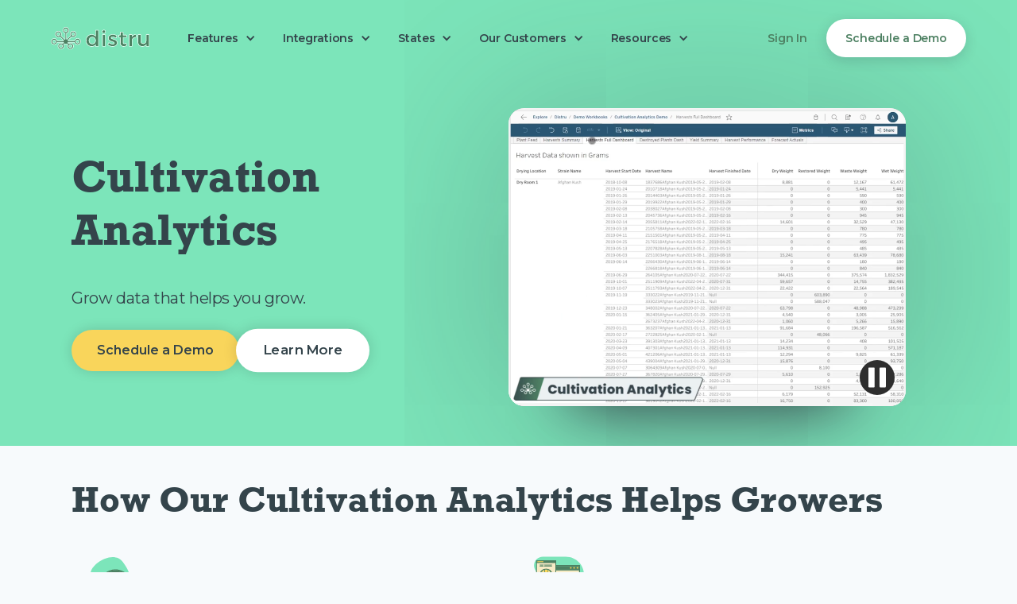

--- FILE ---
content_type: text/html
request_url: https://www.distru.com/features/cultivation-analytics
body_size: 51007
content:
<!DOCTYPE html><!-- This site was created in Webflow. https://webflow.com --><!-- Last Published: Thu Jan 15 2026 15:36:42 GMT+0000 (Coordinated Universal Time) --><html data-wf-domain="www.distru.com" data-wf-page="63a21d6cd56afc6f110f90f6" data-wf-site="6352c27835e754635b10bba3" lang="en-US"><head><meta charset="utf-8"/><title>Cultivation Analytics - The Data You Need To Grow | Distru</title><meta content="Managing a profitable cannabis grow operation requires intelligent metrics. Distru gives you all the insights and forecasts you need to do that effectively." name="description"/><meta content="Cultivation Analytics - The Data You Need To Grow | Distru" property="og:title"/><meta content="Managing a profitable cannabis grow operation requires intelligent metrics. Distru gives you all the insights and forecasts you need to do that effectively." property="og:description"/><meta content="https://cdn.prod.website-files.com/6352c27835e754635b10bba3/68d1b36fca52ee4411d90cd3_Cultivation%20Analytics.avif" property="og:image"/><meta content="Cultivation Analytics - The Data You Need To Grow | Distru" property="twitter:title"/><meta content="Managing a profitable cannabis grow operation requires intelligent metrics. Distru gives you all the insights and forecasts you need to do that effectively." property="twitter:description"/><meta content="https://cdn.prod.website-files.com/6352c27835e754635b10bba3/68d1b36fca52ee4411d90cd3_Cultivation%20Analytics.avif" property="twitter:image"/><meta property="og:type" content="website"/><meta content="summary_large_image" name="twitter:card"/><meta content="width=device-width, initial-scale=1" name="viewport"/><meta content="jWtS9e_T3LnI2v7ayDNrCttADjFtNd6TYsPDgmueU-w" name="google-site-verification"/><meta content="Webflow" name="generator"/><link href="https://cdn.prod.website-files.com/6352c27835e754635b10bba3/css/distru-cannabis-seed-to-sale-erp.webflow.shared.854edc8d3.min.css" rel="stylesheet" type="text/css" integrity="sha384-hU7cjT8BNYTyXIFzubVFZvhRDo0QlzmQmVxAIghbKVfnS4HgpyWa8+6megfrfvhk" crossorigin="anonymous"/><link href="https://fonts.googleapis.com" rel="preconnect"/><link href="https://fonts.gstatic.com" rel="preconnect" crossorigin="anonymous"/><script src="https://ajax.googleapis.com/ajax/libs/webfont/1.6.26/webfont.js" type="text/javascript"></script><script type="text/javascript">WebFont.load({  google: {    families: ["Montserrat:100,100italic,200,200italic,300,300italic,400,400italic,500,500italic,600,600italic,700,700italic,800,800italic,900,900italic","Bitter:400,700,400italic"]  }});</script><script type="text/javascript">!function(o,c){var n=c.documentElement,t=" w-mod-";n.className+=t+"js",("ontouchstart"in o||o.DocumentTouch&&c instanceof DocumentTouch)&&(n.className+=t+"touch")}(window,document);</script><link href="https://cdn.prod.website-files.com/6352c27835e754635b10bba3/63ebfa716a071b0797630c2f_distru-favicon.png" rel="shortcut icon" type="image/x-icon"/><link href="https://cdn.prod.website-files.com/6352c27835e754635b10bba3/63ebfa9daadea79dba3e51e4_Webclip.png" rel="apple-touch-icon"/><link href="https://www.distru.com/features/cultivation-analytics" rel="canonical"/><script async="" src="https://www.googletagmanager.com/gtag/js?id=G-6CVS16QBPN"></script><script type="text/javascript">window.dataLayer = window.dataLayer || [];function gtag(){dataLayer.push(arguments);}gtag('set', 'developer_id.dZGVlNj', true);gtag('js', new Date());gtag('config', 'G-6CVS16QBPN');</script><script type="text/javascript">!function(f,b,e,v,n,t,s){if(f.fbq)return;n=f.fbq=function(){n.callMethod?n.callMethod.apply(n,arguments):n.queue.push(arguments)};if(!f._fbq)f._fbq=n;n.push=n;n.loaded=!0;n.version='2.0';n.agent='plwebflow';n.queue=[];t=b.createElement(e);t.async=!0;t.src=v;s=b.getElementsByTagName(e)[0];s.parentNode.insertBefore(t,s)}(window,document,'script','https://connect.facebook.net/en_US/fbevents.js');fbq('init', '686525386734389');fbq('track', 'PageView');</script><!-- Microsoft validation meta tag -->
<meta name="msvalidate.01" content="23B3AF97BCE5B114DEA4791920224894" />
<script type="application/ld+json">
{"@context":"https://schema.org","@graph":[{"@type":"WebPage","@id":"https://www.distru.com/features/cultivation-analytics#webpage","url":"https://www.distru.com/features/cultivation-analytics","name":"Cultivation Analytics - The Data You Need To Grow | Distru","description":"Grow data that helps you grow. Gain instant insights into your cannabis cultivation with strain performance analytics, yield optimization, and loss tracking."},{"@type":"FAQPage","@id":"https://www.distru.com/features/cultivation-analytics#faq","mainEntity":[{"@type":"Question","name":"How does Distru help cannabis growers gain insights?","acceptedAnswer":{"@type":"Answer","text":"Distru provides instant insights by showing how various batches of all your strains perform over time and identifying the reasons behind performance variations."}},{"@type":"Question","name":"Can I connect strain data to specific grow locations?","acceptedAnswer":{"@type":"Answer","text":"Yes, Distru pulls in historic data to easily view trends between strains and rooms, allowing you to optimize your cultivation setup."}},{"@type":"Question","name":"How does the loss data feature work?","acceptedAnswer":{"@type":"Answer","text":"Enriched historical harvest data from Metrc reveals insights such as waste percentage, moisture loss percentage, and more - all easily exportable as a CSV."}},{"@type":"Question","name":"What filtering options are available?","acceptedAnswer":{"@type":"Answer","text":"You can tailor your reports with robust filters and views by Room, Strain, Season and more, plus make projections based on planting data and projected yield."}}]},{"@type":"VideoObject","@id":"https://www.distru.com/features/cultivation-analytics#video","name":"Metrc Master Series","description":"Industry leaders from Distru, Trym and Meadow walk you through the entire Cannabis supply chain from Seed to Sale.","thumbnailUrl":"https://cdn.prod.website-files.com/6352c27835e754635b10bba3/63d3d6e8033475ab5408591c_Metrc-master-titlecard.webp","uploadDate":"2023-01-01T00:00:00Z","contentUrl":"https://www.distru.com/webinars/metrc-master-series-week-3-webinar-followup","embedUrl":"https://www.distru.com/webinars/metrc-master-series-week-3-webinar-followup"}]}
</script></head><body class="body"><div data-w-id="87046b97-800b-68a3-9281-17b10cf4782c" class="navigation-full-wrapper"><div data-collapse="medium" data-animation="default" data-duration="600" data-w-id="1c75e46c-8311-1491-8330-f298bdd88ba8" data-easing="ease" data-easing2="ease" role="banner" class="navigation w-nav"><div class="navigation-container"><div class="navigation-wrapper"><a href="/" class="logo-link-large w-inline-block"><img src="https://cdn.prod.website-files.com/6352c27835e754635b10bba3/640027a1ae42135e8d67e7b9_distru-outlined-logo.svg" loading="eager" width="124" alt="Distru Cannabis Seed to Sale ERP Logo" class="distru-header-logo"/></a><nav role="navigation" class="navigation-menu w-nav-menu"><div data-hover="false" data-delay="0" class="navigation-dropdown w-dropdown"><div class="navigation-toggle w-dropdown-toggle"><div class="text-block">Features</div><div class="navigation-icon-arrow w-icon-dropdown-toggle"></div></div><nav class="navigation-list w-dropdown-list"><div class="navigation-dropdown-base"><div class="w-layout-grid navigation-grid"><div class="navigation-link-block short"><div class="w-layout-grid navigation-link-grid-4-column"><div id="w-node-_1c75e46c-8311-1491-8330-f298bdd88bb8-bdd88ba8" class="navigation-column features"><div class="navigation-heading-detail">ERP</div><a href="/features/cannabis-inventory-management" class="navigation-link-large w-inline-block"><div class="icon-regular w-embed"><svg width="24" height="24" xmlns="http://www.w3.org/2000/svg" viewBox="0 0 24 24"><title>archive</title><path d="M3,3H21V7H3V3M4,8H20V21H4V8M9.5,11A0.5,0.5 0 0,0 9,11.5V13H15V11.5A0.5,0.5 0 0,0 14.5,11H9.5Z"         2. fill="#5c7a86" /></svg></div><div>Inventory Management</div></a><a href="/features/order-fulfillment" class="navigation-link-large w-inline-block"><div class="icon-regular w-embed"><svg width="24" height="24" xmlns="http://www.w3.org/2000/svg" viewBox="0 0 24 24"><title>dolly</title><path d="M11.97,19.88C10.93,20.26 9.78,19.72 9.4,18.69C9,17.65 9.55,16.5 10.59,16.13C11.63,15.75 12.78,16.28 13.16,17.31C13.54,18.35 13,19.5 11.97,19.88M9.9,14.25C7.83,15 6.76,17.3 7.5,19.38C8.28,21.45 10.58,22.5 12.66,21.75C14.73,21 15.79,18.7 15.04,16.63C14.28,14.55 11.97,13.5 9.9,14.25M15.94,4.58L9.37,7L10.75,10.74L17.32,8.33M20.32,13.62L15.54,15.37C15.71,15.66 15.85,15.96 15.97,16.28C16.09,16.6 16.17,16.93 16.22,17.25L21,15.5M19.54,8.58L11.09,11.68L11.58,13C12.83,13.09 14,13.64 14.89,14.55L20.92,12.34M2,2V4H5.09L8.66,13.75C8.94,13.57 9.24,13.43 9.56,13.31C9.88,13.19 10.21,13.11 10.53,13.06L6.5,2" fill="#5c7a86" /></svg></div><div>Order Fulfillment</div></a><a href="/features/order-management-invoicing" class="navigation-link-large w-inline-block"><div class="icon-regular w-embed"><svg width="24" height="24" xmlns="http://www.w3.org/2000/svg" viewBox="0 0 24 24"><title>receipt-text</title><path d="M3,22L4.5,20.5L6,22L7.5,20.5L9,22L10.5,20.5L12,22L13.5,20.5L15,22L16.5,20.5L18,22L19.5,20.5L21,22V2L19.5,3.5L18,2L16.5,3.5L15,2L13.5,3.5L12,2L10.5,3.5L9,2L7.5,3.5L6,2L4.5,3.5L3,2M18,9H6V7H18M18,13H6V11H18M18,17H6V15H18V17Z" fill="#5c7a86" /></svg></div><div>Order Management &amp; Invoicing</div></a><a href="/features/cannabis-warehouse" class="navigation-link-large w-inline-block"><div class="icon-regular w-embed"><svg width="24" height="24" xmlns="http://www.w3.org/2000/svg" viewBox="0 0 24 24"><title>warehouse</title><path d="M6 19H8V21H6V19M12 3L2 8V21H4V13H20V21H22V8L12 3M8 11H4V9H8V11M14 11H10V9H14V11M20 11H16V9H20V11M6 15H8V17H6V15M10 15H12V17H10V15M10 19H12V21H10V19M14 19H16V21H14V19Z" fill="#5c7a86" /></svg></div><div>Warehouse Management</div></a><a href="/features/procurement" class="navigation-link-large w-inline-block"><div class="icon-regular w-embed"><svg width="24" height="24" xmlns="http://www.w3.org/2000/svg" viewBox="0 0 24 24"><title>archive-refresh</title><path d="M18.5 12C19 12 19.5 12.07 20 12.18V8H4V21H12.5C12.18 20.23 12 19.39 12 18.5C12 14.91 14.91 12 18.5 12M9 13V11.5C9 11.22 9.22 11 9.5 11H14.5C14.78 11 15 11.22 15 11.5V13H9M21 7H3V3H21V7M18 18.5L19.77 16.73C19.32 16.28 18.69 16 18 16C16.62 16 15.5 17.12 15.5 18.5S16.62 21 18 21C18.82 21 19.54 20.61 20 20H21.71C21.12 21.47 19.68 22.5 18 22.5C15.79 22.5 14 20.71 14 18.5S15.79 14.5 18 14.5C19.11 14.5 20.11 14.95 20.83 15.67L22 14.5V18.5H18Z" fill="#5c7a86" /></svg></div><div>Procurement</div></a><a href="/features/financial-management" class="navigation-link-large w-inline-block"><div class="icon-regular w-embed"><svg width="24" height="24"  xmlns="http://www.w3.org/2000/svg" viewBox="0 0 24 24"><title>piggy-bank</title><path d="M19.83 7.5L17.56 5.23C17.63 4.81 17.74 4.42 17.88 4.08C17.96 3.9 18 3.71 18 3.5C18 2.67 17.33 2 16.5 2C14.86 2 13.41 2.79 12.5 4H7.5C4.46 4 2 6.46 2 9.5S4.5 21 4.5 21H10V19H12V21H17.5L19.18 15.41L22 14.47V7.5H19.83M13 9H8V7H13V9M16 11C15.45 11 15 10.55 15 10S15.45 9 16 9C16.55 9 17 9.45 17 10S16.55 11 16 11Z" fill="#5c7a86" /></svg></div><div>Financial Management</div></a><a href="/features/brand-portal" class="navigation-link-large w-inline-block"><div class="icon-regular w-embed"><svg xmlns="http://www.w3.org/2000/svg" height="24px" viewBox="0 -960 960 960" width="24px" fill="#5f6368"><path d="M480-320q75 0 127.5-52.5T660-500q0-75-52.5-127.5T480-680q-75 0-127.5 52.5T300-500q0 75 52.5 127.5T480-320Zm0-72q-45 0-76.5-31.5T372-500q0-45 31.5-76.5T480-608q45 0 76.5 31.5T588-500q0 45-31.5 76.5T480-392Zm0 192q-146 0-266-81.5T40-500q54-137 174-218.5T480-800q146 0 266 81.5T920-500q-54 137-174 218.5T480-200Zm0-300Zm0 220q113 0 207.5-59.5T832-500q-50-101-144.5-160.5T480-720q-113 0-207.5 59.5T128-500q50 101 144.5 160.5T480-280Z"/></svg></div><div>Brand Portal</div></a></div><div id="w-node-_1c75e46c-8311-1491-8330-f298bdd88bcf-bdd88ba8" class="navigation-column"><div class="navigation-heading-detail"><strong class="bold-text-4">Manufacturing | MRP</strong></div><a href="/features/assemblies" class="navigation-link-large w-inline-block"><div class="icon-regular w-embed"><svg width="24" height="24" xmlns="http://www.w3.org/2000/svg" viewBox="0 0 24 24"><title>robot-industrial</title><path d="M18.41,4L16,6.41V6.59L18.41,9H22V11H17.59L16,9.41V12H15A2,2 0 0,1 13,10V7.5H9.86C9.77,7.87 9.62,8.22 9.42,8.55L15.18,19H20A2,2 0 0,1 22,21V22H2V21A2,2 0 0,1 4,19H10.61L5.92,10.5C4.12,10.47 2.56,9.24 2.11,7.5C1.56,5.36 2.85,3.18 5,2.63C7.13,2.08 9.31,3.36 9.86,5.5H13V3A2,2 0 0,1 15,1H16V3.59L17.59,2H22V4H18.41M6,4.5A2,2 0 0,0 4,6.5A2,2 0 0,0 6,8.5A2,2 0 0,0 8,6.5A2,2 0 0,0 6,4.5Z" fill="#5c7a86"/></svg></div><div>Assemblies</div></a><a href="/features/production-management" class="navigation-link-large w-inline-block"><div class="icon-regular w-embed"><svg width="24" height="24"  xmlns="http://www.w3.org/2000/svg" viewBox="0 0 24 24"><title>factory</title><path d="M4,18V20H8V18H4M4,14V16H14V14H4M10,18V20H14V18H10M16,14V16H20V14H16M16,18V20H20V18H16M2,22V8L7,12V8L12,12V8L17,12L18,2H21L22,12V22H2Z" fill="#5c7a86" /></svg></div><div>Production Management</div></a><a href="/features/bill-of-materials" class="navigation-link-large w-inline-block"><div class="icon-regular w-embed"><svg width="24" height="24"  xmlns="http://www.w3.org/2000/svg" viewBox="0 0 24 24"><title>list-box</title><path d="M19 3H5C3.9 3 3 3.9 3 5V19C3 20.1 3.9 21 5 21H19C20.1 21 21 20.1 21 19V5C21 3.9 20.1 3 19 3M7 7H9V9H7V7M7 11H9V13H7V11M7 15H9V17H7V15M17 17H11V15H17V17M17 13H11V11H17V13M17 9H11V7H17V9Z" fill="#5c7a86" /></svg></div><div>BOMs</div></a><a href="/features/cannabis-accounting" class="navigation-link-large w-inline-block"><div class="icon-regular w-embed"><svg width="24" height="24" xmlns="http://www.w3.org/2000/svg" viewBox="0 0 24 24"><title>calculator</title><path d="M7,2H17A2,2 0 0,1 19,4V20A2,2 0 0,1 17,22H7A2,2 0 0,1 5,20V4A2,2 0 0,1 7,2M7,4V8H17V4H7M7,10V12H9V10H7M11,10V12H13V10H11M15,10V12H17V10H15M7,14V16H9V14H7M11,14V16H13V14H11M15,14V16H17V14H15M7,18V20H9V18H7M11,18V20H13V18H11M15,18V20H17V18H15Z" fill="#5c7a86" /></svg></div><div>Cost Accounting</div></a><a href="/features/production-planning" class="navigation-link-large w-inline-block"><div class="icon-regular w-embed"><svg width="24" height="24"  xmlns="http://www.w3.org/2000/svg" viewBox="0 0 24 24"><title>notebook</title><path d="M3,7V5H5V4C5,2.89 5.9,2 7,2H13V9L15.5,7.5L18,9V2H19C20.05,2 21,2.95 21,4V20C21,21.05 20.05,22 19,22H7C5.95,22 5,21.05 5,20V19H3V17H5V13H3V11H5V7H3M7,11H5V13H7V11M7,7V5H5V7H7M7,19V17H5V19H7Z" fill="#5c7a86"/></svg></div><div class="text-block">Production Planning</div></a><a href="/features/cannabis-labels" class="navigation-link-large w-inline-block"><div class="icon-regular w-embed"><svg width="24" height="24" xmlns="http://www.w3.org/2000/svg" viewBox="0 0 24 24"><title>printer-pos</title><path d="M18 10H6A2 2 0 0 0 4 12V19H20V12A2 2 0 0 0 18 10M18 14H14V12H18M17 9H7V4H17Z" fill="#5c7a86" /></svg></div><div>Label Printing</div></a></div><div id="w-node-_1c75e46c-8311-1491-8330-f298bdd88be7-bdd88ba8" class="navigation-column"><div class="navigation-heading-detail"><strong class="bold-text-5">Sales + Reporting</strong></div><a href="/features/cannabis-crm" class="navigation-link-large w-inline-block"><div class="icon-regular w-embed"><svg width="24" height="24" xmlns="http://www.w3.org/2000/svg" viewBox="0 0 24 24"><title>contacts</title><path d="M20,0H4V2H20V0M4,24H20V22H4V24M20,4H4A2,2 0 0,0 2,6V18A2,2 0 0,0 4,20H20A2,2 0 0,0 22,18V6A2,2 0 0,0 20,4M12,6.75A2.25,2.25 0 0,1 14.25,9A2.25,2.25 0 0,1 12,11.25A2.25,2.25 0 0,1 9.75,9A2.25,2.25 0 0,1 12,6.75M17,17H7V15.5C7,13.83 10.33,13 12,13C13.67,13 17,13.83 17,15.5V17Z" fill="#5c7a86" /></svg></div><div>CRM</div></a><a id="dc-nav" href="/commerce" class="navigation-link-large w-inline-block"><div class="icon-regular w-embed"><?xml version="1.0" encoding="UTF-8"?>
<svg width="24" height="24" fill="#5c7a86"id="Layer_1" xmlns="http://www.w3.org/2000/svg" version="1.1" viewBox="0 0 38 35">
<!--Generator: Adobe Illustrator 29.4.0, SVG Export Plug-In . SVG Version: 2.1.0 Build 152)-->
  <defs>
    <style>
      .st0 {
        fill: #5c7a86;
      }

      .st1 {
        fill: ##5c7a86;
      }

      .st2 {
        fill: #fff;
      }
    </style>
  </defs>
  <path class="st0" d="M72.8,67.6c2.2.6,4.5,2,5.6,4.1-1.4.7-3.3,1.3-4.5,1.6s-1.9.4-2.4.5-.9.2-1.2.2c-1.6,0,1.9,2.9,1.9,2.9l-2.1,1.2-1.8-2.4s-.9,1-2,2.2-2.3,2.2-3.6,2.9c-1.3-2-1.6-4.5-1-6.7-2.6,1.9-5.9,2.9-9.2,2.3,1-2.8,3-4.9,5.5-6.3-3.6-.3-7.2-1.7-9.8-4.3,3.7-1.9,8.2-1.8,12.1-.5-3.6-3.5-5.4-8.7-4.2-13.7,4.9,1.4,8.5,5.7,9.8,10.5.8-4,3-7.9,6.5-10.2,1,3.5.3,7.3-1.2,10.6,2.5-1.5,5.4-2.2,8.2-1.6-1.1,3.1-3.6,5.5-6.6,6.8Z"/>
  <g>
    <path class="st0" d="M65.2,77.2l-.9-12,10,6.8c0,0,0,0,.1,0,0,0-.2.1-.5.2l-4,.8,2.4,4.2-1.6.9-2.5-4.2-2.7,3c-.1.2-.3.3-.4.3h0s0,0,0-.2Z"/>
    <path class="st0" d="M73.9,72.3c.3,0,.4-.2.5-.2,0,0,0,0-.1,0l-10-6.8.9,12c0,0,0,.1,0,.2h0c.1,0,.3-.2.4-.3l2.7-3,2.5,4.2,1.6-.9-2.4-4.2,4-.8ZM64.4,78c0-.2-.2-.4-.2-.7l-1-12.9h0c0-.1,0-.2,0-.3,0,0,0-.2.2-.2,0,0,0,0,.1,0,0,0,.2,0,.2,0s.1,0,.2,0c0,0,0,0,0,0l10.8,7.3c.2.2.4.3.5.5.1.2.1.4,0,.6,0,.2-.2.4-.4.5-.2.2-.6.3-.9.4h0l-2.6.5,1.9,3.2c0,.2.1.4,0,.6,0,.2-.2.3-.3.4,0,0,0,0,0,0l-1.9,1.1s0,0,0,0c-.2,0-.4,0-.5,0-.2,0-.3-.2-.4-.3l-1.9-3.2-1.8,2c-.3.3-.5.5-.8.6-.2,0-.4.1-.6,0-.2,0-.4-.2-.5-.4Z"/>
    <path class="st2" d="M63.8,63.8c0,0-.2,0-.2,0,0,0,0,0-.1,0,0,0-.1.1-.2.2,0,0,0,.2,0,.2h0s1,12.9,1,12.9c0,.3,0,.5.2.7.1.2.3.3.5.4.2,0,.4,0,.6,0,.3-.1.6-.3.8-.6l1.8-2,1.9,3.2c0,.2.3.3.4.3.2,0,.4,0,.5,0,0,0,0,0,0,0l1.9-1.1s0,0,0,0c.2,0,.3-.3.3-.4,0-.2,0-.4,0-.6l-1.9-3.2,2.6-.5h0c.4,0,.7-.2.9-.4.2-.1.3-.3.4-.5,0-.2,0-.4,0-.6,0-.2-.3-.3-.5-.5l-10.8-7.3s0,0,0,0c0,0-.1,0-.2,0ZM74.2,76.6c.2.4.3.9.2,1.3-.1.4-.4.8-.7,1h-.1c0,0-2,1.2-2,1.2-.2.1-.5.2-.7.2s-.3,0-.4,0c-.4-.1-.8-.4-1-.8l-1.2-2.1-.9,1c-.3.4-.8.7-1.2.9-.4.2-.8.2-1.2.1-.5,0-.9-.4-1.1-.8-.2-.3-.3-.7-.3-1.1l-1-13c0-.2,0-.4.1-.6,0-.2.3-.4.5-.6.1,0,.3-.2.4-.2.2,0,.4,0,.6,0,.2,0,.4,0,.5.2,0,0,.1,0,.2.1l10.8,7.3c.4.2.6.5.8.8.2.4.3.9.1,1.4-.1.4-.4.7-.7,1-.3.3-.8.5-1.3.6h0s-1.3.3-1.3.3l1.2,2.1Z"/>
  </g>
  <path class="st0" d="M28.2,112.1c2.2.6,4.2,2.1,5.3,4.2-2.9,1.8-6.6,1.6-9.4-.2l3.4,5.2-2.1,1.2-2.9-5.6c.2,3.4-1.5,6.7-4.5,8.3-1.3-2-1.1-4.8-.5-7.1-2.6,1.9-6.4,3.2-9.7,2.6,1-2.8,3-4.9,5.5-6.3-3.6-.3-7.2-1.7-9.8-4.3,3.7-1.9,8.2-1.8,12.1-.5-3.6-3.5-5.4-8.7-4.2-13.7,4.9,1.4,8.5,5.7,9.8,10.5.8-4,3-7.9,6.5-10.2,1,3.5.3,7.3-1.2,10.6,2.5-1.5,5.4-2.2,8.2-1.6-1.1,3.1-3.6,5.5-6.6,6.8Z"/>
  <g>
    <path class="st2" d="M33.2,114.9c.3.6.4,1.2.2,1.8-.1.5-.5.9-.9,1.2-.4.3-1,.6-1.6.7h-.1s-1.7.4-1.7.4l1.5,2.7c.3.5.4,1.1.2,1.7-.1.5-.5,1-.9,1.3h-.1c0,0-2.6,1.6-2.6,1.6-.3.1-.6.2-.9.2s-.4,0-.6,0c-.6-.1-1-.5-1.3-1l-1.6-2.7-1.2,1.3c-.4.5-1,.9-1.5,1.1-.5.2-1,.3-1.5.1-.6-.1-1.1-.5-1.5-1-.3-.4-.4-.9-.4-1.4l-1.3-16.7c0-.3,0-.6.2-.8.1-.3.3-.6.6-.8.1-.1.3-.2.5-.3.2,0,.5-.1.8,0,.2,0,.5.1.7.2,0,0,.1,0,.2.1l13.8,9.4c.5.3.8.7,1,1.1ZM32.2,116.3c0-.3,0-.5,0-.8-.1-.2-.3-.4-.6-.6l-13.9-9.4s0,0,0,0c0,0-.2,0-.3,0s-.2,0-.3,0c0,0,0,0-.1,0-.1,0-.2.2-.2.3,0,0,0,.2,0,.3h0s1.3,16.6,1.3,16.6c0,.4.1.7.3.9.2.3.4.4.7.5.3,0,.5,0,.8,0,.3-.1.7-.4,1-.8l2.3-2.6,2.4,4.1c.1.2.3.4.6.4.2,0,.5,0,.7,0,0,0,0,0,0,0l2.5-1.4s0,0,0,0c.2-.1.4-.3.4-.6,0-.2,0-.5,0-.7l-2.4-4.1,3.4-.7h0c.5,0,.9-.3,1.2-.5.2-.2.4-.4.5-.6Z"/>
    <path class="st0" d="M32.1,115.5c.2.3.2.6,0,.8,0,.2-.2.5-.5.6-.3.2-.7.4-1.2.5h0l-3.4.7,2.4,4.1c.1.2.1.5,0,.7,0,.2-.2.4-.4.6,0,0,0,0,0,0l-2.5,1.4s0,0,0,0c-.2.1-.5.1-.7,0-.2,0-.4-.2-.6-.4l-2.4-4.1-2.3,2.6c-.3.4-.7.6-1,.8-.3.1-.5.1-.8,0-.3,0-.5-.2-.7-.5-.1-.2-.2-.5-.3-.9l-1.3-16.6h0c0-.1,0-.2,0-.3,0-.1.1-.2.2-.3,0,0,0,0,.1,0,0,0,.2,0,.3,0s.2,0,.3,0c0,0,0,0,0,0l13.9,9.4c.3.2.5.4.6.6ZM30.9,116s0,0-.2-.1l-12.9-8.7,1.2,15.4c0,.1,0,.2,0,.2h0c.2,0,.4-.2.6-.4l3.4-3.8,3.2,5.4,2-1.2-3.1-5.4,5.1-1c.4,0,.6-.2.6-.3Z"/>
    <path class="st0" d="M30.8,115.9c0,0,.1,0,.2.1,0,0-.3.2-.6.3l-5.1,1,3.1,5.4-2,1.2-3.2-5.4-3.4,3.8c-.2.2-.4.4-.6.4h0s0-.1,0-.2l-1.2-15.4,12.9,8.7Z"/>
  </g>
  <g>
    <path class="st1" d="M16,25.4c-2.5,1.6-5.6,2.4-8.6,1.9,1-2.8,3-4.9,5.5-6.3-3.6-.3-7.2-1.7-9.8-4.3,3.7-1.9,8.1-1.8,12-.5l.8,9.2Z"/>
    <path class="st1" d="M34.3,11.7c-1,2.8-3.1,5-5.7,6.4l-10.7-7c0,0-.2-.1-.2-.1-.2-.1-.5-.2-.7-.2-.3,0-.6,0-.8,0-.2,0-.4.2-.5.3-.3.2-.5.5-.6.8-.1.3-.2.6-.2.8l.3,3.5c-3.6-3.5-5.4-8.7-4.2-13.7,4.9,1.5,8.5,5.7,9.8,10.5.8-4,3-7.9,6.5-10.2,1,3.5.3,7.3-1.2,10.6,2.5-1.5,5.4-2.2,8.2-1.7Z"/>
    <path class="st1" d="M32,22.8c0,.2-.2.5-.5.7-.1,0-.2.2-.4.2-.2.1-.5.2-.8.3h0l-3.4.8,2.5,4.1c.1.2.2.5,0,.7,0,.2-.2.4-.4.6,0,0,0,0,0,0l-2.5,1.5s0,0,0,0c-.2.1-.5.1-.7,0-.2,0-.4-.2-.6-.4l-2.5-4.1-2.3,2.6c-.3.4-.7.6-1,.8,0,0-.2,0-.3,0h0c-.2,0-.4,0-.5,0-.3,0-.5-.2-.7-.5-.1-.2-.2-.5-.3-.9l-1.5-16.6h0c0-.1,0-.2,0-.3,0-.1.1-.2.2-.3,0,0,0,0,.1,0,0,0,.2,0,.3,0,0,0,.2,0,.3,0,0,0,0,0,0,0l14,9.2c.3.2.5.4.6.6.2.3.2.6,0,.8Z"/>
  </g>
  <path class="st0" d="M28.2,66.8c2.2.6,4.2,2.1,5.3,4.2-2.9,1.8-6.6,1.6-9.4-.2l3.4,5.2-2.1,1.2-2.9-5.6c.2,3.4-1.5,6.7-4.5,8.3-1.3-2-1.6-4.5-1-6.7-2.6,1.9-5.9,2.9-9.2,2.3,1-2.8,3-4.9,5.5-6.3-3.6-.3-7.2-1.7-9.8-4.3,3.7-1.9,8.2-1.8,12.1-.5-3.6-3.5-5.4-8.7-4.2-13.7,4.9,1.4,8.5,5.7,9.8,10.5.8-4,3-7.9,6.5-10.2,1,3.5.3,7.3-1.2,10.6,2.5-1.5,5.4-2.2,8.2-1.6-1.1,3.1-3.6,5.5-6.6,6.8Z"/>
  <g>
    <path class="st0" d="M26.3,78.4l-3.2-5.4-3.4,3.8c-.2.2-.4.4-.6.4h0s0-.1,0-.2l-1.2-15.4,12.9,8.7c0,0,.1,0,.2.1,0,0-.3.2-.6.3l-5.1,1,3.1,5.4-2,1.2Z"/>
    <path class="st0" d="M23.1,73.1l3.2,5.4,2-1.2-3.1-5.4,5.1-1c.4,0,.6-.2.6-.3,0,0,0,0-.2-.1l-12.9-8.7,1.2,15.4c0,.1,0,.2,0,.2h0c.2,0,.4-.2.6-.4l3.4-3.8ZM25.9,79.7c-.2,0-.4-.2-.6-.4l-2.4-4.1-2.3,2.6c-.3.4-.7.6-1,.8-.3.1-.5.1-.8,0-.3,0-.5-.2-.7-.5-.1-.2-.2-.5-.3-.9l-1.3-16.6h0c0-.1,0-.2,0-.3,0-.1.1-.2.2-.3,0,0,0,0,.1,0,0,0,.2,0,.3,0s.2,0,.3,0c0,0,0,0,0,0l13.9,9.4c.3.2.5.4.6.6.2.3.2.6,0,.8,0,.2-.2.5-.5.6-.3.2-.7.4-1.2.5h0l-3.4.7,2.4,4.1c.1.2.1.5,0,.7,0,.2-.2.4-.4.6,0,0,0,0,0,0l-2.5,1.4s0,0,0,0c-.2.1-.5.1-.7,0Z"/>
    <path class="st2" d="M17.1,78.8c-.3-.4-.4-.9-.4-1.4l-1.3-16.7c0-.3,0-.6.2-.8.1-.3.3-.6.6-.8.1-.1.3-.2.5-.3.2,0,.5-.1.8,0,.2,0,.5.1.7.2,0,0,.1,0,.2.1l13.8,9.4c.5.3.8.7,1,1.1.3.6.4,1.2.2,1.8-.1.5-.5.9-.9,1.2-.4.3-1,.6-1.6.7h-.1s-1.7.4-1.7.4l1.5,2.7c.3.5.4,1.1.2,1.7-.1.5-.5,1-.9,1.3h-.1c0,0-2.6,1.6-2.6,1.6-.3.1-.6.2-.9.2s-.4,0-.6,0c-.6-.1-1-.5-1.3-1l-1.6-2.7-1.2,1.3c-.4.5-1,.9-1.5,1.1-.5.2-1,.3-1.5.1-.6-.1-1.1-.5-1.5-1ZM18.8,78.6c.3,0,.5,0,.8,0,.3-.1.7-.4,1-.8l2.3-2.6,2.4,4.1c.1.2.3.4.6.4.2,0,.5,0,.7,0,0,0,0,0,0,0l2.5-1.4s0,0,0,0c.2-.1.4-.3.4-.6,0-.2,0-.5,0-.7l-2.4-4.1,3.4-.7h0c.5,0,.9-.3,1.2-.5.2-.2.4-.4.5-.6,0-.3,0-.5,0-.8-.1-.2-.3-.4-.6-.6l-13.9-9.4s0,0,0,0c0,0-.2,0-.3,0s-.2,0-.3,0c0,0,0,0-.1,0-.1,0-.2.2-.2.3,0,0,0,.2,0,.3h0s1.3,16.6,1.3,16.6c0,.4.1.7.3.9.2.3.4.4.7.5Z"/>
  </g>
</svg></div><div>DistruCommerce <span class="text-span-53">New!</span></div></a><a href="/features/calendar-tasks" class="navigation-link-large w-inline-block"><div class="icon-regular w-embed"><svg width="24" height="24" xmlns="http://www.w3.org/2000/svg" viewBox="0 0 24 24"><title>calendar-account</title><path d="M12 9C14 9 15 11.42 13.59 12.84C12.17 14.26 9.75 13.25 9.75 11.25C9.75 10 10.75 9 12 9M16.5 18H7.5V16.88C7.5 15.63 9.5 14.63 12 14.63S16.5 15.63 16.5 16.88M19 19H5V8H19M16 1V3H8V1H6V3H5C3.9 3 3 3.9 3 5V19C3 20.11 3.9 21 5 21H19C20.11 21 21 20.11 21 19V5C21 3.9 20.11 3 19 3H18V1H16Z" fill="#5c7a86" /></svg></div><div>Calendar &amp; Tasks</div></a><a href="/features/customer-map" class="navigation-link-large w-inline-block"><div class="icon-regular w-embed"><svg xmlns="http://www.w3.org/2000/svg" height="24px" viewBox="0 -960 960 960" width="24px" fill="#5c7a86"><path d="m600-120-240-84-186 72q-20 8-37-4.5T120-170v-560q0-13 7.5-23t20.5-15l212-72 240 84 186-72q20-8 37 4.5t17 33.5v560q0 13-7.5 23T812-192l-212 72Zm-40-98v-468l-160-56v468l160 56Zm80 0 120-40v-474l-120 46v468Zm-440-10 120-46v-468l-120 40v474Zm440-458v468-468Zm-320-56v468-468Z"/></svg></div><div>Customer Map</div></a><a href="/features/reporting" class="navigation-link-large w-inline-block"><div class="icon-regular w-embed"><svg  width="24" height="24"  xmlns="http://www.w3.org/2000/svg" viewBox="0 0 24 24"><title>chart-bar-stacked</title><path d="M22,21H2V3H4V19H6V17H10V19H12V16H16V19H18V17H22V21M18,14H22V16H18V14M12,6H16V9H12V6M16,15H12V10H16V15M6,10H10V12H6V10M10,16H6V13H10V16Z" fill="#5c7a86" /></svg></div><div>Reporting</div></a><a href="/features/distru-analytics" class="navigation-link-large w-inline-block"><div class="icon-regular w-embed"><svg width="24" height="24" viewBox="0 0 24 24" fill="none" xmlns="http://www.w3.org/2000/svg">
<path d="M11.1667 3.70847V12.8335H20.2917C19.8742 17.0443 16.3209 20.3335 12.0001 20.3335C7.39758 20.3335 3.66675 16.6026 3.66675 12.0001C3.66675 7.6793 6.95591 4.12597 11.1667 3.70847V3.70847ZM12.8334 2.45264C17.4609 2.85014 21.1492 6.5393 21.5476 11.1668H12.8334V2.45264V2.45264Z" fill="#5c7a86"/>
</svg></div><div>Distru Analytics </div></a><a href="/features/distru-connect" class="navigation-link-large w-inline-block"><div class="icon-regular w-embed"><svg width="24" height="24" xmlns="http://www.w3.org/2000/svg" viewBox="0 0 24 24"><title>lan-connect</title><path d="M4,1C2.89,1 2,1.89 2,3V7C2,8.11 2.89,9 4,9H1V11H13V9H10C11.11,9 12,8.11 12,7V3C12,1.89 11.11,1 10,1H4M4,3H10V7H4V3M3,13V18L3,20H10V18H5V13H3M14,13C12.89,13 12,13.89 12,15V19C12,20.11 12.89,21 14,21H11V23H23V21H20C21.11,21 22,20.11 22,19V15C22,13.89 21.11,13 20,13H14M14,15H20V19H14V15Z" fill="#5c7a86" /></svg></div><div>Distru Connect </div></a><a href="/features/distru-api" class="navigation-link-large w-inline-block"><div class="icon-regular w-embed"><svg width="24" height="24" xmlns="http://www.w3.org/2000/svg" viewBox="0 0 24 24"><title>api</title><path d="M7 7H5A2 2 0 0 0 3 9V17H5V13H7V17H9V9A2 2 0 0 0 7 7M7 11H5V9H7M14 7H10V17H12V13H14A2 2 0 0 0 16 11V9A2 2 0 0 0 14 7M14 11H12V9H14M20 9V15H21V17H17V15H18V9H17V7H21V9Z" fill="#5c7a86"/></svg></div><div>Distru API </div></a></div><div id="w-node-_1c75e46c-8311-1491-8330-f298bdd88bff-bdd88ba8" class="navigation-column"><div class="navigation-heading-detail">Cannabis</div><a href="/features/speed-harvesting-app" class="navigation-link-large w-inline-block"><div class="icon-regular w-embed"><svg width="24" height="24"  xmlns="http://www.w3.org/2000/svg" viewBox="0 0 24 24"><title>content-cut</title><path d="M19,3L13,9L15,11L22,4V3M12,12.5A0.5,0.5 0 0,1 11.5,12A0.5,0.5 0 0,1 12,11.5A0.5,0.5 0 0,1 12.5,12A0.5,0.5 0 0,1 12,12.5M6,20A2,2 0 0,1 4,18C4,16.89 4.9,16 6,16A2,2 0 0,1 8,18C8,19.11 7.1,20 6,20M6,8A2,2 0 0,1 4,6C4,4.89 4.9,4 6,4A2,2 0 0,1 8,6C8,7.11 7.1,8 6,8M9.64,7.64C9.87,7.14 10,6.59 10,6A4,4 0 0,0 6,2A4,4 0 0,0 2,6A4,4 0 0,0 6,10C6.59,10 7.14,9.87 7.64,9.64L10,12L7.64,14.36C7.14,14.13 6.59,14 6,14A4,4 0 0,0 2,18A4,4 0 0,0 6,22A4,4 0 0,0 10,18C10,17.41 9.87,16.86 9.64,16.36L12,14L19,21H22V20L9.64,7.64Z" fill="#5c7a86" /></svg></div><div>Speed Harvesting App</div></a><a href="/features/cultivation-analytics" aria-current="page" class="navigation-link-large w-inline-block w--current"><div class="icon-regular w-embed"><svg  " width="24" height="24" version="1.1" id="Layer_1" xmlns="http://www.w3.org/2000/svg" x="0" y="0" viewBox="0 0 20 20" style="enable-background:new 0 0 20 20" xml:space="preserve"><style>.st0{fill:#5c7a86}</style><path class="st0" d="M13.2 10.2c.5-.1 1-.3 1.4-.4.2 0 .4-.1.5-.1h.3v.2c0 .1-.1.1-.2.2-.1.2-.3.4-.4.6.4.1.8.1 1.1.2.2 0 .3.1.4.1h.1s.1 0 .1.1c0 0 0 .1-.1.1h-.1c-.1 0-.2.1-.3.1-.2.1-.5.2-.8.3.4.3.9.7 1.2 1 .2.1.3.3.4.4.1 0 .1.1.1.1v.1l-.1.1h-2.4c.1.3.2.5.3.7.1.1.1.2.1.3v.2h-.2c-.1 0-.2-.1-.4-.2-.3-.1-.6-.3-1-.5 0 .3-.1.5-.1.8 0 .1-.1.2-.1.3v.1s0 .1-.1.1h-.1s0-.1-.1-.1c-.1-.1-.2-.3-.3-.4-.2-.3-.5-.7-.8-1.1l-.3.3-.1.1h-.1s-.1 0-.1-.1V12c0-.2 0-.4.1-.6v-.1c.1-.1.2-.3.4-.5l.6-.6.5-.5c.1-.1.1-.1.2-.1h.1s.1 0 .1.1v.2c.2 0 .2.2.2.3z"/><path class="st0" d="M6.3 5.4v-.8c0-.1 0-.2.1-.2v-.1h.2v.1c0 .1.1.1.2.2l.6.6c0-.2 0-.4.1-.6C8 3.4 8.6 2 9 1c.2-.4.5-.6.9-.7.3 0 .7.2.9.6.3.8.8 2 1.4 3.7.1.2.1.4.1.6l.5-.5c.1-.1.1-.2.2-.2v-.1h.2v.1s.1.1.1.2c0 .2.1.5 0 .8-.1.6-.5 1.3-1.8 1.8.2.4.3.7.3 1v.5s0 .1-.1.1c0 0-.1 0-.1-.1 0 0 0-.1-.1-.1-.1-.1-.1-.2-.2-.3-.3-.4-.5-.7-.8-.8h-.1v8.1H9.2V7.6c-.3.1-.6.4-.8.7-.1.1-.2.2-.2.3 0 0 0 .1-.1.1l-.1.1s-.1 0-.1-.1v-.5c0-.3.1-.7.3-1C6.9 6.7 6.5 6 6.3 5.4z"/><path class="st0" d="M2.9 9.7v-.1l.1-.1h.8c.5 0 1 0 1.6.1 0-.3-.2-.5-.2-.7 0-.1-.1-.2-.1-.3v-.2h.2c.1 0 .2.1.3.2l.9.6c.1-.3.1-.5.2-.7 0-.1 0-.2.1-.3v-.1c0-.1 0-.1.1-.1H7s0 .1.1.1c.1.1.2.3.3.4.2.3.5.8.7 1.2l.3-.3c.1 0 .1-.1.1-.1h.1s.1 0 .1.1v1.8c0 .2-.1.4-.1.6v.1c-.1.1-.2.3-.4.5s-.4.4-.6.5c-.2.2-.4.3-.5.5-.1 0-.1.1-.1.1h-.1s-.1 0-.1-.1v-.6c-.5.1-1 .2-1.4.3-.2 0-.4.1-.5.1h-.3V13c0-.1.1-.1.2-.2.1-.2.3-.4.5-.6-.4-.1-.8-.2-1.1-.2-.2 0-.3-.1-.4-.1h-.1s-.1 0-.1-.1 0-.1.1-.1h.1c.1 0 .2-.1.3-.1.2-.1.5-.2.8-.3-.4-.3-.9-.7-1.2-1l-.4-.4c-.3-.1-.3-.2-.4-.2.1 0 .1 0 0 0zM18 18.8c0 .6-.5 1-1 1H3c-.5 0-1-.4-1-1 0-.3.2-.5.5-.7s.5-.3.5-.3 2.3-1.3 6.8-1.3c5.5 0 7.2 1.3 7.2 1.3s1 .4 1 1z" /></svg></div><div>Cultivation Analytics</div></a><a href="/features/coa-management" class="navigation-link-large w-inline-block"><div class="icon-regular w-embed"><svg width="24" height="24" xmlns="http://www.w3.org/2000/svg" viewBox="0 0 24 24"><title>flask</title><path d="M6,22A3,3 0 0,1 3,19C3,18.4 3.18,17.84 3.5,17.37L9,7.81V6A1,1 0 0,1 8,5V4A2,2 0 0,1 10,2H14A2,2 0 0,1 16,4V5A1,1 0 0,1 15,6V7.81L20.5,17.37C20.82,17.84 21,18.4 21,19A3,3 0 0,1 18,22H6M5,19A1,1 0 0,0 6,20H18A1,1 0 0,0 19,19C19,18.79 18.93,18.59 18.82,18.43L16.53,14.47L14,17L8.93,11.93L5.18,18.43C5.07,18.59 5,18.79 5,19M13,10A1,1 0 0,0 12,11A1,1 0 0,0 13,12A1,1 0 0,0 14,11A1,1 0 0,0 13,10Z" fill="#5c7a86" /></svg></div><div>COA Management</div></a><a href="/features/metrc-retail-id" class="navigation-link-large w-inline-block"><div class="icon-regular w-embed"><?xml version="1.0" encoding="UTF-8"?>
<svg version="1.1" xmlns="http://www.w3.org/2000/svg" width="266" height="264"  viewBox="0 0 266 266">
<path d="M0 0 C0.85843817 -0.00523668 1.71687633 -0.01047336 2.60132778 -0.01586872 C5.46521311 -0.03081763 8.32891897 -0.03157276 11.19284058 -0.03224182 C13.2515747 -0.03986685 15.31030599 -0.04829494 17.36903381 -0.0574646 C22.95403032 -0.07938526 28.53897208 -0.0882055 34.12400675 -0.09329104 C37.61723253 -0.09693815 41.11044406 -0.10318012 44.6036644 -0.11029243 C56.80185321 -0.13478058 68.99999954 -0.14783701 81.19821167 -0.15138245 C92.54930492 -0.15501496 103.90012733 -0.18489184 115.25113785 -0.22678703 C125.01107107 -0.2615404 134.77091477 -0.27693178 144.53090942 -0.27762848 C150.35353545 -0.27841971 156.1758856 -0.28708728 161.99844742 -0.31562614 C167.47987785 -0.34189239 172.96080538 -0.34396409 178.44227028 -0.3279705 C180.44607329 -0.3261627 182.44990579 -0.3327858 184.45364571 -0.34878922 C196.90352493 -0.44210425 209.26730694 -0.43625524 219.17282104 8.33665466 C229.01245212 19.86439016 229.09663901 30.87621792 228.97994995 45.32176208 C228.98481285 47.43698847 228.99225834 49.55221024 229.0020752 51.66741943 C229.02080091 57.38225514 229.00212296 63.09640026 228.97541094 68.81118178 C228.95269037 74.80472455 228.96100378 80.79823559 228.96490479 86.79180908 C228.96666745 96.85138665 228.94457424 106.91069383 228.90768433 116.97019958 C228.8653193 128.5890157 228.85833853 140.20743642 228.87080824 151.82631415 C228.88220801 163.02299845 228.87089179 174.21954398 228.84846115 185.41620827 C228.8391892 190.17318102 228.83741272 194.93006864 228.84163284 199.68704796 C228.84540779 205.28919418 228.82912104 210.89093949 228.79751205 216.49299431 C228.78904832 218.5452178 228.78731048 220.59748207 228.79289246 222.64971542 C228.79936995 225.45771875 228.78109159 228.26453672 228.75671387 231.07241821 C228.76427251 231.87846204 228.77183116 232.68450586 228.77961886 233.51497525 C228.6312849 243.21705338 224.19744702 250.17682112 217.68063354 257.10227966 C210.72507833 263.28005714 202.77828655 264.42249534 193.78671265 264.42805481 C192.92604864 264.43243706 192.06538463 264.43681932 191.17863989 264.44133437 C188.28932825 264.45470846 185.40004712 264.46089818 182.51071167 264.46702576 C180.44094709 264.47492796 178.37118388 264.48319699 176.30142212 264.49180603 C169.49815179 264.51801746 162.69487535 264.5333351 155.89157104 264.54759216 C153.54787695 264.55295264 151.2041829 264.55833015 148.86048889 264.56372452 C139.10847761 264.58535399 129.35646798 264.60408912 119.60443878 264.61534691 C105.63945137 264.63157509 91.67474267 264.66472496 77.70986032 264.72174776 C67.88546959 264.76049206 58.06115325 264.77998507 48.23668814 264.78526747 C42.37211746 264.78891539 36.50784411 264.80087721 30.64335632 264.83337021 C25.12094907 264.86352872 19.59901784 264.86973472 14.07654572 264.85798645 C12.05619275 264.85776635 10.0358172 264.86601813 8.01554108 264.88364029 C-4.2564168 264.98480559 -14.7617339 264.52515086 -25.13967896 257.08665466 C-33.53733151 248.08916978 -36.08073075 238.4921255 -36.03210449 226.45878601 C-36.03663561 225.61905676 -36.04116672 224.7793275 -36.04583514 223.91415191 C-36.05840447 221.1255668 -36.05686363 218.33717887 -36.0552063 215.54856873 C-36.06119622 213.53880057 -36.06800284 211.52903471 -36.07556152 209.51927185 C-36.09318162 204.07694435 -36.09791523 198.63467981 -36.0991931 193.19232655 C-36.10061753 189.78720005 -36.10489268 186.38208941 -36.11018753 182.97696686 C-36.12867474 171.08350616 -36.1368598 159.1900902 -36.13528442 147.2966156 C-36.13408345 136.23294378 -36.15518069 125.16946718 -36.18677175 114.10584474 C-36.21297493 104.58790749 -36.22365002 95.07003385 -36.2223736 85.55206084 C-36.22186516 79.87594337 -36.22748358 74.1999995 -36.24872971 68.52391815 C-36.26818015 63.18204071 -36.26819007 57.84050124 -36.25369644 52.49861145 C-36.25161567 50.54641472 -36.25626521 48.59419645 -36.26841736 46.64203644 C-36.34338805 33.75631652 -36.33348413 20.45100871 -27.59671021 9.98899841 C-19.68549034 2.58382673 -10.59580303 -0.03232121 0 0 Z M4.23532104 40.27415466 C4.21469604 47.84352966 4.19407104 55.41290466 4.17282104 63.21165466 C4.16371704 65.6040741 4.15461304 67.99649353 4.14523315 70.46141052 C4.14231412 72.34560591 4.13976554 74.22980193 4.13766479 76.11399841 C4.13254883 77.1021051 4.12743286 78.09021179 4.12216187 79.10826111 C4.12204102 80.04206604 4.12192017 80.97587097 4.12179565 81.93797302 C4.11957504 82.75293747 4.11735443 83.56790192 4.11506653 84.40756226 C4.03003859 86.28893323 4.03003859 86.28893323 5.23532104 87.27415466 C6.64207324 87.37220317 8.0536724 87.40213653 9.46383667 87.40354919 C10.36146729 87.40670135 11.2590979 87.40985352 12.18392944 87.4131012 C13.15995117 87.41107697 14.1359729 87.40905273 15.14157104 87.40696716 C16.63412415 87.40840225 16.63412415 87.40840225 18.15682983 87.40986633 C20.26518822 87.41054826 22.3735487 87.4086931 24.48190308 87.40452576 C27.72137132 87.39917769 30.9607009 87.40447034 34.20016479 87.41087341 C36.24313385 87.41021263 38.28610282 87.40893148 40.32907104 87.40696716 C41.79310364 87.41000351 41.79310364 87.41000351 43.28671265 87.4131012 C44.63315857 87.40837296 44.63315857 87.40837296 46.00680542 87.40354919 C46.80098877 87.4027536 47.59517212 87.40195801 48.41342163 87.40113831 C50.25521908 87.47300013 50.25521908 87.47300013 51.23532104 86.27415466 C51.3282792 84.8312568 51.35278617 83.38385682 51.34884644 81.93797302 C51.34866516 80.53726563 51.34866516 80.53726563 51.34848022 79.10826111 C51.34336426 78.12015442 51.33824829 77.13204773 51.33297729 76.11399841 C51.33197021 75.21072815 51.33096313 74.30745789 51.32992554 73.3768158 C51.32467616 69.98841592 51.31071503 66.60003407 51.29782104 63.21165466 C51.27719604 55.64227966 51.25657104 48.07290466 51.23532104 40.27415466 C35.72532104 40.27415466 20.21532104 40.27415466 4.23532104 40.27415466 Z M75.23532104 40.27415466 C75.23532104 42.25415466 75.23532104 44.23415466 75.23532104 46.27415466 C86.45532104 46.60415466 97.67532104 46.93415466 109.23532104 47.27415466 C109.73032104 55.19415466 109.73032104 55.19415466 110.23532104 63.27415466 C112.21532104 63.27415466 114.19532104 63.27415466 116.23532104 63.27415466 C116.23532104 55.68415466 116.23532104 48.09415466 116.23532104 40.27415466 C102.70532104 40.27415466 89.17532104 40.27415466 75.23532104 40.27415466 Z M142.23532104 40.27415466 C142.23532104 55.78415466 142.23532104 71.29415466 142.23532104 87.27415466 C157.41532104 87.27415466 172.59532104 87.27415466 188.23532104 87.27415466 C188.23532104 71.76415466 188.23532104 56.25415466 188.23532104 40.27415466 C173.05532104 40.27415466 157.87532104 40.27415466 142.23532104 40.27415466 Z M56.23532104 97.27415466 C45.75848999 111.20041272 43.22942876 124.29320264 44.23532104 141.27415466 C44.77757091 144.90447153 45.70917817 147.94438839 47.23532104 151.27415466 C47.83860229 152.60446716 47.83860229 152.60446716 48.45407104 153.96165466 C55.152079 167.35767057 65.32199784 176.69818026 79.48532104 181.64915466 C93.69628352 185.93441912 107.54251239 184.91652217 120.92282104 178.27415466 C134.44257218 170.36296209 142.42719928 159.08092549 147.16891479 144.37962341 C147.71444888 141.99056035 148.04172112 139.71519718 148.23532104 137.27415466 C148.31524292 136.52649841 148.39516479 135.77884216 148.47750854 135.00852966 C149.2580848 121.14182202 143.88979704 107.27684234 135.13375854 96.74681091 C125.13511398 86.1298756 112.75285113 80.33731524 98.15475464 79.80149841 C82.00968065 79.62362626 67.35511485 85.20651981 56.23532104 97.27415466 Z M4.23532104 111.27415466 C4.23532104 124.80415466 4.23532104 138.33415466 4.23532104 152.27415466 C11.82532104 152.27415466 19.41532104 152.27415466 27.23532104 152.27415466 C27.23532104 150.29415466 27.23532104 148.31415466 27.23532104 146.27415466 C21.95532104 146.27415466 16.67532104 146.27415466 11.23532104 146.27415466 C11.23532104 134.72415466 11.23532104 123.17415466 11.23532104 111.27415466 C8.92532104 111.27415466 6.61532104 111.27415466 4.23532104 111.27415466 Z M20.23532104 111.27415466 C20.23532104 116.22415466 20.23532104 121.17415466 20.23532104 126.27415466 C22.54532104 126.27415466 24.85532104 126.27415466 27.23532104 126.27415466 C27.23532104 121.32415466 27.23532104 116.37415466 27.23532104 111.27415466 C24.92532104 111.27415466 22.61532104 111.27415466 20.23532104 111.27415466 Z M166.23532104 111.27415466 C166.23532104 124.80415466 166.23532104 138.33415466 166.23532104 152.27415466 C173.49532104 152.27415466 180.75532104 152.27415466 188.23532104 152.27415466 C188.23532104 150.29415466 188.23532104 148.31415466 188.23532104 146.27415466 C182.95532104 146.27415466 177.67532104 146.27415466 172.23532104 146.27415466 C172.23532104 136.70415466 172.23532104 127.13415466 172.23532104 117.27415466 C177.51532104 117.27415466 182.79532104 117.27415466 188.23532104 117.27415466 C188.23532104 115.29415466 188.23532104 113.31415466 188.23532104 111.27415466 C180.97532104 111.27415466 173.71532104 111.27415466 166.23532104 111.27415466 Z M4.23532104 177.27415466 C4.23532104 192.78415466 4.23532104 208.29415466 4.23532104 224.27415466 C19.74532104 224.27415466 35.25532104 224.27415466 51.23532104 224.27415466 C51.23532104 208.76415466 51.23532104 193.25415466 51.23532104 177.27415466 C35.72532104 177.27415466 20.21532104 177.27415466 4.23532104 177.27415466 Z M182.23532104 179.27415466 C180.82906553 180.45245051 180.82906553 180.45245051 181.12179565 183.78416443 C181.12204674 185.34463887 181.12760764 186.90511886 181.13766479 188.46556091 C181.13867188 189.19190735 181.13967896 189.91825378 181.14071655 190.66661072 C181.14596388 193.38997467 181.15992504 196.11331619 181.17282104 198.83665466 C181.19344604 204.92102966 181.21407104 211.00540466 181.23532104 217.27415466 C168.03532104 217.27415466 154.83532104 217.27415466 141.23532104 217.27415466 C141.23532104 219.58415466 141.23532104 221.89415466 141.23532104 224.27415466 C156.74532104 224.27415466 172.25532104 224.27415466 188.23532104 224.27415466 C188.23532104 209.42415466 188.23532104 194.57415466 188.23532104 179.27415466 C186.25532104 179.27415466 184.27532104 179.27415466 182.23532104 179.27415466 Z M142.23532104 184.27415466 C142.23532104 186.25415466 142.23532104 188.23415466 142.23532104 190.27415466 C148.83532104 190.27415466 155.43532104 190.27415466 162.23532104 190.27415466 C162.20276896 193.62701925 162.17021688 196.97988383 162.13766479 200.33274841 C161.89630313 203.16288808 161.89630313 203.16288808 163.23532104 204.27415466 C165.21532104 204.27415466 167.19532104 204.27415466 169.23532104 204.27415466 C169.23532104 197.67415466 169.23532104 191.07415466 169.23532104 184.27415466 C160.32532104 184.27415466 151.41532104 184.27415466 142.23532104 184.27415466 Z M77.23532104 201.27415466 C77.23532104 208.86415466 77.23532104 216.45415466 77.23532104 224.27415466 C79.21532104 224.27415466 81.19532104 224.27415466 83.23532104 224.27415466 C84.62688588 223.11138434 84.62688588 223.11138434 84.33297729 219.89524841 C84.32723528 218.50067975 84.31422332 217.10613869 84.29782104 215.71165466 C84.27719604 213.25727966 84.25657104 210.80290466 84.23532104 208.27415466 C93.80532104 208.27415466 103.37532104 208.27415466 113.23532104 208.27415466 C113.23532104 213.55415466 113.23532104 218.83415466 113.23532104 224.27415466 C115.21532104 224.27415466 117.19532104 224.27415466 119.23532104 224.27415466 C119.23532104 216.68415466 119.23532104 209.09415466 119.23532104 201.27415466 C105.37532104 201.27415466 91.51532104 201.27415466 77.23532104 201.27415466 Z M91.23532104 217.27415466 C91.23532104 219.58415466 91.23532104 221.89415466 91.23532104 224.27415466 C96.18532104 224.27415466 101.13532104 224.27415466 106.23532104 224.27415466 C106.23532104 222.29415466 106.23532104 220.31415466 106.23532104 218.27415466 C105.09830507 216.90882917 105.09830507 216.90882917 102.07516479 217.17649841 C100.78739136 217.18809998 99.49961792 217.19970154 98.17282104 217.21165466 C96.88246948 217.2206781 95.59211792 217.22970154 94.26266479 217.23899841 C93.26364136 217.25059998 92.26461792 217.26220154 91.23532104 217.27415466 Z " fill="#5c7a86" transform="translate(35.764678955078125,-0.2741546630859375)"/>
<path d="M0 0 C1.90285077 1.21827487 3.80138757 2.4434684 5.6875 3.6875 C5.3575 6.6575 5.0275 9.6275 4.6875 12.6875 C1.1525097 12.6875 0.36539774 11.96683815 -2.4375 9.9375 C-8.35728694 5.8592103 -14.20551035 2.94240552 -21.3125 1.6875 C-20.71824219 1.8834375 -20.12398437 2.079375 -19.51171875 2.28125 C-11.40772955 5.20523988 -4.05845277 9.47149524 1.7109375 15.96484375 C2.6875 18.6875 2.6875 18.6875 1.51171875 22.2890625 C0.82522735 23.64356866 0.11119394 24.98435247 -0.625 26.3125 C-1.00019775 27.01890625 -1.37539551 27.7253125 -1.76196289 28.453125 C-6.76785621 37.66321516 -13.00656271 48.27435156 -22.3125 53.6875 C-29.18737374 53.59850487 -34.65752014 47.25367262 -39.3125 42.6875 C-49.55829301 31.91243042 -56.57935929 18.27839712 -59.3125 3.6875 C-38.15445556 -7.65118605 -21.853121 -13.62115375 0 0 Z M-48.3125 8.6875 C-44.52591196 21.51982614 -37.36047296 35.71999756 -25.3125 42.6875 C-22.3771291 42.63600226 -21.44161377 41.81456027 -19.34765625 39.75390625 C-11.48707462 30.21229793 -11.48707462 30.21229793 -8.3125 18.6875 C-20.77598812 9.11693321 -33.30301815 8.21240503 -48.3125 8.6875 Z " fill="#5c7a86" transform="translate(158.3125,110.3125)"/>
<path d="M0 0 C5.424375 -0.020625 10.84875 -0.04125 16.4375 -0.0625 C18.15122803 -0.071604 19.86495605 -0.08070801 21.63061523 -0.09008789 C22.98160727 -0.09300716 24.33260019 -0.09555569 25.68359375 -0.09765625 C26.39100708 -0.10277222 27.09842041 -0.10788818 27.82727051 -0.11315918 C29.55192617 -0.11347032 31.27646838 -0.06225761 33 0 C34.67673649 1.67673649 34.12787817 3.72855076 34.13894653 5.96655273 C34.1369223 6.65821533 34.13489807 7.34987793 34.1328125 8.0625 C34.13376923 8.76898682 34.13472595 9.47547363 34.13571167 10.20336914 C34.13639333 11.69970793 34.13454005 13.19604967 34.13037109 14.69238281 C34.12502257 16.99030157 34.13031651 19.28802486 34.13671875 21.5859375 C34.13605797 23.03645877 34.1347768 24.48697991 34.1328125 25.9375 C34.13483673 26.6291626 34.13686096 27.3208252 34.13894653 28.03344727 C34.11495224 32.88504776 34.11495224 32.88504776 33 34 C30.55196233 34.0884283 28.13155206 34.11535972 25.68359375 34.09765625 C25.03588013 34.09664917 24.3881665 34.09564209 23.7208252 34.09460449 C21.29303221 34.08935843 18.86526439 34.07539725 16.4375 34.0625 C8.3009375 34.0315625 8.3009375 34.0315625 0 34 C0 22.78 0 11.56 0 0 Z " fill="#5c7a86" transform="translate(47,46)"/>
<path d="M0 0 C5.424375 -0.020625 10.84875 -0.04125 16.4375 -0.0625 C18.15122803 -0.071604 19.86495605 -0.08070801 21.63061523 -0.09008789 C22.98160727 -0.09300716 24.33260019 -0.09555569 25.68359375 -0.09765625 C26.39100708 -0.10277222 27.09842041 -0.10788818 27.82727051 -0.11315918 C29.55192617 -0.11347032 31.27646838 -0.06225761 33 0 C34 1 34 1 34.11352539 4.14282227 C34.11327441 5.53402696 34.10771709 6.92523791 34.09765625 8.31640625 C34.09664917 8.96411987 34.09564209 9.6118335 34.09460449 10.2791748 C34.08935843 12.70696779 34.07539725 15.13473561 34.0625 17.5625 C34.041875 22.986875 34.02125 28.41125 34 34 C22.78 34 11.56 34 0 34 C0 22.78 0 11.56 0 0 Z M14 10 C14 14.95 14 19.9 14 25 C15.98 25 17.96 25 20 25 C20 20.05 20 15.1 20 10 C18.02 10 16.04 10 14 10 Z " fill="#5c7a86" transform="translate(184,46)"/>
<path d="M0 0 C0.72614502 0.00008057 1.45229004 0.00016113 2.20043945 0.00024414 C4.4150722 -0.00194063 6.62920561 -0.02008844 8.84375 -0.0390625 C10.245441 -0.04199669 11.64713437 -0.04398131 13.04882812 -0.04492188 C14.33072021 -0.04903076 15.6126123 -0.05313965 16.93334961 -0.05737305 C19.99023438 0.18554688 19.99023438 0.18554688 21.99023438 2.18554688 C22.2331543 5.24243164 22.2331543 5.24243164 22.22070312 9.12695312 C22.2202449 9.80982895 22.21978668 10.49270477 22.21931458 11.1962738 C22.21629328 12.63957457 22.2084106 14.0828721 22.19604492 15.52612305 C22.17777768 17.74279241 22.1755353 19.95904445 22.17578125 22.17578125 C22.13765906 33.03812219 22.13765906 33.03812219 20.99023438 34.18554688 C18.54193011 34.27398481 16.12202839 34.30083439 13.67382812 34.28320312 C12.94277359 34.28178818 12.21171906 34.28037323 11.45851135 34.27891541 C9.11487805 34.27330096 6.77133898 34.26074609 4.42773438 34.24804688 C2.84244929 34.24303373 1.25716272 34.2384705 -0.328125 34.234375 C-4.22204172 34.22332684 -8.11588768 34.20605259 -12.00976562 34.18554688 C-12.03441851 29.50415434 -12.05260302 24.82279928 -12.06469727 20.14135742 C-12.0697372 18.54760073 -12.07656912 16.95384868 -12.08520508 15.36010742 C-12.09728561 13.07404435 -12.10299718 10.7880422 -12.10742188 8.50195312 C-12.11258316 7.78527969 -12.11774445 7.06860626 -12.12306213 6.33021545 C-12.12325825 4.61491015 -12.0716857 2.89973421 -12.00976562 1.18554688 C-9.53488851 -1.28933024 -3.46895442 0.01217455 0 0 Z M0.99023438 10.18554688 C0.99023438 15.13554687 0.99023438 20.08554688 0.99023438 25.18554688 C3.30023438 25.18554688 5.61023438 25.18554688 7.99023438 25.18554688 C7.99023438 20.23554688 7.99023438 15.28554687 7.99023438 10.18554688 C5.68023437 10.18554688 3.37023437 10.18554688 0.99023438 10.18554688 Z " fill="#5c7a86" transform="translate(59.009765625,182.814453125)"/>
</svg></div><div>Metrc Retail ID</div></a></div></div></div></div></div></nav></div><div data-hover="false" data-delay="0" class="navigation-dropdown w-dropdown"><div class="navigation-toggle w-dropdown-toggle"><div class="text-block">Integrations</div><div class="navigation-icon-arrow w-icon-dropdown-toggle"></div></div><nav class="navigation-list _300px w-dropdown-list"><div class="navigation-dropdown-base"><div class="navigation-link-block short"><div class="full-width-nav-title"><div class="navigation-heading-detail">Integrations &amp; Partners</div></div><div class="w-layout-grid navigation-grid-half"><div id="w-node-_5f909c41-7383-9dd8-3254-fff5cf50f31a-bdd88ba8" class="navigation-column features"><a href="/integrations/metrc" class="navigation-link-large w-inline-block"><div class="icon-regular w-embed"><svg width="24" height="24" data-name="Layer 2" xmlns="http://www.w3.org/2000/svg" viewBox="0 0 45.83 44.38"><defs><clipPath id="a"><path style="fill:none" d="M0 0h45.83v44.38H0z"/></clipPath></defs><g style="clip-path:url(#a)" data-name="Layer 1"><path d="m44.92 15.54.91-3.68L41.69 9S30.11 1.25 25.56.02c0 0 .08-.08-1.49.08 0 0-12.61 1.71-23.43 7.64a.47.47 0 0 0-.12.09l-.48.47s-.03.03-.03.05v.06C.22 9.77 3.9 31.94 25.07 44.37c0 0 .33 0 1.57-.65s6.04-3.68 12.91-15.85l4.14-9.56S29.86 10.07 18.44 6.72l.08-.25s10.35-.32 26.4 9.07Zm-6.54 3.19c.91.49.5.9.5.9-4.96 12.58-13.24 19.03-13.24 19.03-3.72-1.23-11.34-11.93-11.34-11.93C6.53 15.7 7.77 10.48 7.77 10.48c18.2-.08 30.61 8.25 30.61 8.25Z" style="fill:#5c7a86" /></g></svg></div><div class="bold-nav">Metrc Integration</div></a><a href="/integrations/biotrack" class="navigation-link-large w-inline-block"><div class="icon-regular w-embed"><svg width="24" height="24" viewBox="0 0 322 322" fill="none" xmlns="http://www.w3.org/2000/svg">
<path d="M58.7649 158.237C55.0082 157.428 52.1907 153.79 52.4591 149.881C56.2157 86.2683 108.004 53.9227 142.753 42.3322C117.127 46.2406 92.5749 58.1007 73.5232 76.1603C50.9832 97.4544 37.9691 125.352 36.4932 155.272V161.202C36.4932 178.723 39.9816 195.569 46.9582 211.472C48.0316 213.898 46.9582 216.729 44.5432 217.807C43.8724 218.076 43.3357 218.211 42.6649 218.211C40.7866 218.211 39.0424 217.133 38.3716 215.381C30.8582 198.265 27.1016 180.07 27.1016 161.202V154.733C30.3216 83.7076 89.0866 26.8333 160.597 26.8333C192.127 26.8333 222.851 38.0195 246.867 58.505C247.001 58.6398 247.135 58.7409 247.269 58.8419C247.403 58.943 247.537 59.0441 247.672 59.1789C247.672 59.1789 247.806 59.4484 247.94 59.4484C247.94 59.4484 248.074 59.718 248.208 59.8527C248.208 59.8527 248.342 60.1223 248.477 60.2571C248.477 60.3918 248.477 60.5266 248.611 60.6614C248.611 60.7961 248.611 61.0657 248.745 61.2005V62.8177C248.745 63.0873 248.745 63.3568 248.477 63.6264C248.477 63.6264 248.477 63.8959 248.342 64.0307V64.435C248.074 64.9741 247.537 65.5132 247.135 65.7828C247.135 65.7828 246.867 65.9175 246.732 66.0523C246.732 66.0523 246.464 66.1871 246.33 66.3218C246.196 66.3218 246.062 66.3218 245.927 66.4566C245.793 66.4566 245.525 66.4566 245.391 66.5914H243.781C202.189 59.0441 183.674 76.9689 167.306 108.236C143.179 154.325 112.444 160.199 110.113 160.644L110.017 160.663C88.5499 163.628 62.1191 158.372 59.1674 157.698L58.7649 158.237Z" fill="#54707B"/>
<path d="M234.121 139.363C235.06 142.463 235.865 145.698 236.402 148.932C233.048 148.932 229.827 148.932 226.742 149.202C202.055 150.145 188.236 156.48 169.05 174.404C156.975 185.591 152.145 194.486 146.644 206.211C143.693 212.68 140.204 218.206 136.448 223.327C134.435 226.023 131.886 228.718 129.471 230.74C126.519 229.392 123.702 227.775 120.884 225.888C105.992 216.184 94.5875 201.224 89.355 183.704C88.4159 180.604 87.745 177.369 87.2084 174.135C90.5625 174.135 93.7825 173.865 96.7342 173.596C126.653 170.9 141.546 159.714 153.755 144.08C161.134 134.646 167.574 124.538 173.209 115.643C173.879 114.61 174.541 113.585 175.195 112.571C178.21 107.899 181.076 103.457 183.943 99.4705C185.955 96.6403 187.968 93.9449 189.98 91.5189C193.066 92.7319 196.018 94.2144 198.835 95.8317C215.338 105.266 228.083 120.765 233.853 139.229L234.121 139.363Z" fill="#54707B"/>
<path d="M295.167 160.659L294.63 161.198C294.63 142.33 290.873 124.135 283.36 107.019C282.689 105.267 280.945 104.189 279.067 104.189C278.396 104.189 277.859 104.324 277.188 104.593C274.773 105.671 273.7 108.502 274.773 110.927C281.75 126.831 285.238 143.677 285.238 161.198V167.128C283.763 197.047 270.748 224.946 248.208 246.24C229.157 264.299 204.604 276.159 178.978 280.068C213.728 268.477 265.516 236.132 269.273 172.519C269.541 168.61 266.723 164.971 262.967 164.163C260.015 163.489 233.584 158.233 212.118 161.198C212.118 161.198 212.062 161.209 212.021 161.217C209.69 161.662 178.956 167.536 154.828 213.625C138.46 244.892 119.945 262.817 78.3534 255.269H76.7434C76.6092 255.404 76.3409 255.404 76.2067 255.404C76.0726 255.539 75.9384 255.539 75.8042 255.539C75.6701 255.674 75.4017 255.809 75.4017 255.809C75.2676 255.943 74.9992 256.078 74.9992 256.078C74.5967 256.348 74.0601 256.887 73.7917 257.426V257.83C73.6576 257.965 73.6576 258.234 73.6576 258.234C73.3892 258.504 73.3892 258.774 73.3892 259.043V260.66C73.5234 260.795 73.5234 261.065 73.5234 261.199C73.6576 261.334 73.6576 261.469 73.6576 261.604C73.7917 261.739 73.9259 262.008 73.9259 262.008C74.0601 262.143 74.1942 262.412 74.1942 262.412C74.3284 262.412 74.4626 262.682 74.4626 262.682C74.5967 262.817 74.7309 262.918 74.8651 263.019C74.9992 263.12 75.1334 263.221 75.2676 263.356C99.2834 283.841 130.008 295.028 161.537 295.028C233.182 295.028 291.813 238.288 295.167 167.128V160.659Z" fill="#54707B"/>
</svg></div><div class="bold-nav">BioTrack Integration</div></a><a href="/integrations/leaflink" class="navigation-link-large w-inline-block"><div class="icon-regular w-embed"><svg width="24" height="24" id="Layer_2" data-name="Layer 2" xmlns="http://www.w3.org/2000/svg" viewBox="0 0 332.3 276.63"><defs><style>.cls-1{fill:#54707b}</style></defs><g id="Layer_2-2" data-name="Layer 2"><g id="Layer_1-2" data-name="Layer 1-2"><path class="cls-1" d="M83.35 220.33v-53.01L0 276.63h48.43l35.7-46.82c-.47-2.88-.78-6.07-.78-9.48Zm86.84 40.04c-23.9 0-43.34-19.55-43.34-43.59 0-.35.11-138.04.11-160.3 0-20.48 17.34-39.05 39.74-39.05 10.43 0 19.94 4.04 27.04 10.62C183.92 11.29 165.72 0 144.93 0c-31.19 0-56.57 25.38-56.57 56.57v163.56c0 29.59 24.37 56.34 56.57 56.34 11.8 0 22.97-3.5 32.73-10.41 4.85-3.43 8.29-6.85 10.76-9.75a42.762 42.762 0 0 1-18.22 4.06Z"/><path class="cls-1" d="M208.1 220.21V167.2l-48.84 63.68c-3.46 4.5-8.68 7.07-14.34 7.07-2.83 0-5.5-.67-7.89-1.84 6.64 11.5 19.01 19.25 33.16 19.25 11.91 0 22.56-5.51 29.6-14.11l9.09-11.81c-.47-2.88-.78-5.82-.78-9.23Zm86.85 40.16c-23.9 0-43.34-19.55-43.34-43.59 0-.35.11-158.02.11-160.3 0-20.48 17.34-39.05 39.74-39.05 10.43 0 19.94 4.04 27.04 10.62C308.67 11.29 290.47 0 269.68 0c-31.19 0-56.57 25.38-56.57 56.57v163.56c0 29.59 24.37 56.34 56.57 56.34 11.8 0 22.97-3.5 32.73-10.41 4.85-3.43 8.29-6.85 10.76-9.75a42.762 42.762 0 0 1-18.22 4.06Z"/><path class="cls-1" d="m301.59 207.62-17.57 23.26c-3.46 4.5-8.68 7.07-14.34 7.07-2.83 0-5.5-.67-7.89-1.84 6.64 11.5 19.01 19.25 33.16 19.25 11.91 0 22.56-5.51 29.6-14.11l7.75-10.13-30.71-23.5Zm-10.13-184.9c-13.3 0-24.88 7.5-30.74 18.49 2.65-1.52 5.7-2.4 8.96-2.4 9.96 0 18.06 8.1 18.06 18.06 0 5.07-2.02 8.77-3.77 11.04l-27.34 35.86v63.35l57.95-75.77c7.65-9.96 11.67-21.85 11.67-34.28 0-17.77-14.73-34.34-34.79-34.34Zm-124.76 0c-13.3 0-24.88 7.5-30.74 18.49 2.65-1.52 5.7-2.4 8.96-2.4 9.96 0 18.06 8.1 18.06 18.06 0 5.07-2.02 8.77-3.77 11.04l-27.34 35.86v63.35l57.95-75.77c7.65-9.96 11.67-21.85 11.67-34.28 0-17.77-14.73-34.34-34.79-34.34Z" fill="#5c7a86" /></g></g></svg></div><div class="bold-nav">Leaflink Integration</div></a><a href="/integrations/dutchie" class="navigation-link-large w-inline-block"><div class="icon-regular small w-embed"><svg width="24" height="24" viewBox="0 0 39 40" fill="#5c7a86" xmlns="http://www.w3.org/2000/svg"><path d="M35.778 28.1c-1.976 1.078-4.073 1.857-6.259 2.396-2.366.54-4.821.719-7.247.54-4.073-.36-8.026-2.217-10.752-5.302-.33-.359-.599-.838-1.138-.958-.838-.18-1.407.36-1.617 1.138C6.758 33.401 13.587 40.5 21.074 39.87a19.757 19.757 0 0 0 9.403-3.055 20.06 20.06 0 0 0 6.769-7.217c.09-.15.15-.36.15-.54 0-.179-.06-.359-.15-.538-.15-.24-.36-.42-.66-.51a1.244 1.244 0 0 0-.808.09ZM18.946 2.195c1.917 1.168 3.654 2.606 5.211 4.223a24.223 24.223 0 0 1 4.073 6.02c1.737 3.713 2.097 8.056.779 11.979-.15.479-.42.928-.27 1.437.24.809 1.019 1.018 1.797.839 7.457-2.007 10.213-11.47 5.93-17.64a19.845 19.845 0 0 0-7.367-6.618A19.588 19.588 0 0 0 19.485.189c-.18 0-.389.06-.539.15-.15.09-.3.239-.39.419-.149.24-.179.539-.119.808.09.24.24.48.51.63Z"/><path d="M20.714 14.324c-1.317-.18-2.665.06-3.803.749a5.764 5.764 0 0 0-2.456 2.995 5.706 5.706 0 0 0 0 3.863 5.764 5.764 0 0 0 2.456 2.995 5.639 5.639 0 0 0 3.803.749 5.818 5.818 0 0 0 3.414-1.827c.899-.989 1.408-2.246 1.498-3.594a5.904 5.904 0 0 0-1.108-3.714 5.845 5.845 0 0 0-1.677-1.527 7.376 7.376 0 0 0-2.127-.689Zm-1.617-4.402c.48-.09 1.018-.12 1.378-.51.569-.628.36-1.407-.18-1.976-5.45-5.48-15.034-3.115-18.238 3.684A19.637 19.637 0 0 0 .02 20.793a20.284 20.284 0 0 0 2.845 9.463c.09.15.24.3.39.39.18.09.359.15.539.15.27 0 .569-.12.748-.3.21-.21.33-.48.33-.749.06-2.246.419-4.462 1.078-6.618a24.082 24.082 0 0 1 3.144-6.559c2.366-3.354 5.99-5.81 10.003-6.648Z"/></svg></div><div class="bold-nav">Dutchie Integration</div></a><a href="/integrations/blaze" class="navigation-link-large w-inline-block"><div class="icon-regular small w-embed"><svg width="24" height="24" id="Layer_2" data-name="Layer 2" xmlns="http://www.w3.org/2000/svg" viewBox="0 0 769 768">
  <defs>
    <style>
      .cls-1{fill:#5c7a86"}
    </style>
  </defs>
  <g id="Layer_1-2" data-name="Layer 1">
    <path class="cls-1" d="M640.84 578.23c-4.82-2.43-9.53-4.88-14.2-7.3-17.34-9-34.11-17.69-53.74-24.6-24.68-8.68-53.89-14.53-94.55-14.65 21.3-20.62 69-67.03 96.62-94.65 32.15-32.15 46.63-75.67 60.35-116.92 1.26-3.78 2.51-7.54 3.77-11.27l.31-.92-.93.28c-4.67 1.4-9.57 2.76-14.67 4.19-36.84 10.28-84.07 23.46-132.04 71.44l-44.15 44.14V263.68c0-8.58-2.8-21.61-7.26-37.03-4.46-15.44-10.61-33.32-17.33-51.64-8.99-24.51-19.02-49.81-27.44-71.05h-.01c-4.02-10.15-7.67-19.37-10.67-27.13.06-.16.12-.31.18-.47l-.42-.16c-.03-.07-.05-.13-.08-.2l-.22.08-.21-.08c-.03.07-.05.13-.08.2l-.42.16c.06.16.12.31.18.47-3 7.76-6.66 16.98-10.68 27.13-8.42 21.24-18.45 46.54-27.44 71.05-6.72 18.32-12.87 36.2-17.33 51.64-4.47 15.42-7.27 28.45-7.27 37.03v164.29l-44.14-44.14c-47.98-47.98-95.2-61.16-132.05-71.44-5.09-1.43-9.99-2.79-14.66-4.19l-.93-.28.31.92c1.26 3.73 2.51 7.49 3.77 11.27 13.72 41.25 28.19 84.77 60.35 116.92 27.61 27.62 75.32 74.03 96.62 94.65-40.66.12-69.87 5.97-94.56 14.65-19.63 6.91-36.39 15.6-53.73 24.6-4.67 2.42-9.38 4.87-14.2 7.3l-.89.45.89.45c2.97 1.48 6.29 3.24 9.99 5.19 28.63 15.13 79.2 41.86 153.73 41.86h185.5c74.53 0 125.11-26.73 153.74-41.86 3.69-1.95 7.02-3.71 9.99-5.19l.89-.45-.89-.45Zm-10.46 5.21c-28.63 15.13-79 41.74-153.27 41.74h-185.5c-74.26 0-124.63-26.61-153.26-41.74-3.34-1.77-6.38-3.37-9.13-4.76 4.54-2.3 8.97-4.6 13.36-6.88 17.33-8.99 34.02-17.64 53.57-24.52 24.82-8.73 54.26-14.6 95.46-14.6h1.24l-.89-.86c-20.83-20.17-69.5-67.5-97.49-95.49-31.98-31.98-46.39-75.27-60.12-116.56-1.16-3.47-2.3-6.91-3.45-10.34 4.4 1.31 9 2.59 13.76 3.92 36.84 10.29 83.82 23.41 131.6 71.18l45.85 45.86V263.68c0-8.42 2.77-21.33 7.23-36.75 4.45-15.41 10.59-33.27 17.31-51.58 8.98-24.5 19-49.77 27.42-71 1.93-4.85 3.77-9.5 5.49-13.87 1.72-4.38 3.34-8.48 4.8-12.27 2.93 7.57 6.45 16.43 10.29 26.13 8.42 21.24 18.44 46.51 27.43 71.01 6.72 18.31 12.85 36.17 17.31 51.58 4.46 15.42 7.22 28.33 7.22 36.75v166.71l45.86-45.86c47.77-47.77 94.76-60.89 131.6-71.18 4.76-1.33 9.36-2.61 13.76-3.92-1.15 3.43-2.3 6.87-3.45 10.33-13.74 41.3-28.14 84.59-60.12 116.57-28 27.99-76.66 75.32-97.49 95.49l-.89.86h1.23c41.2 0 70.65 5.87 95.46 14.6 19.56 6.88 36.24 15.53 53.58 24.52 4.39 2.28 8.82 4.58 13.35 6.88-2.74 1.39-5.78 2.99-9.12 4.76Z"/>
    <path class="cls-1" d="M590 0H179C80.14 0 0 80.14 0 179v410c0 98.86 80.14 179 179 179h411c98.86 0 179-80.14 179-179V179C769 80.14 688.86 0 590 0Zm178 589c0 98.31-79.69 178-178 178H179C80.69 767 1 687.31 1 589V179C1 80.69 80.69 1 179 1h411c98.31 0 178 79.69 178 178v410Z"/>
    <path class="cls-1" d="M590 1H179C80.69 1 1 80.69 1 179v410c0 98.31 79.69 178 178 178h411c98.31 0 178-79.69 178-178V179C768 80.69 688.31 1 590 1Zm50.84 578.13c-2.97 1.48-6.3 3.24-9.99 5.19-28.63 15.13-79.21 41.86-153.74 41.86h-185.5c-74.53 0-125.1-26.73-153.73-41.86-3.7-1.95-7.02-3.71-9.99-5.19l-.89-.45.89-.45c4.82-2.43 9.53-4.88 14.2-7.3 17.34-9 34.1-17.69 53.73-24.6 24.69-8.68 53.9-14.53 94.56-14.65-21.3-20.62-69.01-67.03-96.62-94.65-32.16-32.15-46.63-75.67-60.35-116.92-1.26-3.78-2.51-7.54-3.77-11.27l-.31-.92.93.28c4.67 1.4 9.57 2.76 14.66 4.19 36.85 10.28 84.07 23.46 132.05 71.44l44.14 44.14V263.68c0-8.58 2.8-21.61 7.27-37.03 4.46-15.44 10.61-33.32 17.33-51.64 8.99-24.51 19.02-49.81 27.44-71.05 4.02-10.15 7.68-19.37 10.68-27.13-.06-.16-.12-.31-.18-.47l.42-.16c.03-.07.05-.13.08-.2l.21.08.22-.08c.03.07.05.13.08.2l.42.16c-.06.16-.12.31-.18.47 3 7.76 6.65 16.98 10.67 27.12h.01c8.42 21.25 18.45 46.55 27.44 71.06 6.72 18.32 12.87 36.2 17.33 51.64 4.46 15.42 7.26 28.45 7.26 37.03v164.29l44.15-44.14c47.97-47.98 95.2-61.16 132.04-71.44 5.1-1.43 10-2.79 14.67-4.19l.93-.28-.31.92c-1.26 3.73-2.51 7.49-3.77 11.27-13.72 41.25-28.2 84.77-60.35 116.92-27.62 27.62-75.32 74.03-96.62 94.65 40.66.12 69.87 5.97 94.55 14.65 19.63 6.91 36.4 15.6 53.74 24.6 4.67 2.42 9.38 4.87 14.2 7.3l.89.45-.89.45Z"/>
  </g> fill="#5c7a86"
</svg></div><div class="bold-nav">Blaze Integration</div></a><a href="/integrations/treez" class="navigation-link-large w-inline-block"><div class="icon-regular small w-embed"><svg width="24" height="24" viewBox="0 0 10 13" fill="none" xmlns="http://www.w3.org/2000/svg">
  <path d="M4.17296 9.19974L3.71175 10.3924H1.04687C0.910579 10.3924 0.81698 10.2554 0.866637 10.1286L4.26298 1.44659H1.10081C0.982921 1.44659 0.887179 1.35085 0.887179 1.23296V0.456126C0.887179 0.338056 0.982921 0.242493 1.10081 0.242493H5.76646C5.93561 0.242493 6.051 0.413435 5.98795 0.570267L2.5189 9.19974H4.17296Z" fill="#5c7a86"/>
  <path d="M9.51439 10.3964H6.57818C6.46654 10.3964 6.37615 10.306 6.37615 10.1944V9.39233C6.37615 9.28087 6.46654 9.19049 6.57782 9.19049L8.04914 9.18888L5.47017 2.64769L6.12304 1.02543L9.70837 10.1111C9.7625 10.2481 9.66157 10.3964 9.51439 10.3964Z" fill="#5c7a86"/>
  <path d="M5.907 8.68773C5.907 8.62181 5.8802 8.56215 5.83716 8.51893C5.79393 8.47588 5.73427 8.44909 5.66836 8.44909H4.83347C4.66003 8.44909 4.59483 8.75275 4.59483 8.75275L3.95518 10.4009H4.70325L4.7129 12.1264C4.71361 12.2575 4.82007 12.3636 4.95136 12.3636H5.66836C5.80018 12.3636 5.907 12.2568 5.907 12.125V8.68773Z" fill="#5c7a86"/>
</svg></div><div class="bold-nav">Treez Integration</div></a></div><div id="w-node-f48fc36f-a0db-76f9-9a3b-f58afb9d7092-bdd88ba8" class="navigation-column"><a href="/integrations/trym" class="navigation-link-large w-inline-block"><div class="icon-regular small w-embed"><svg width="24" height="24" id="Layer_2" data-name="Layer 2" xmlns="http://www.w3.org/2000/svg" viewBox="0 0 16.47 24.5"><defs><style>.cls-1{fill:#54707b}</style></defs><g id="Layer_2-2" data-name="Layer 2"><g id="Group"><path class="cls-1" d="m4.06 5.32-.09.06v-.01l.09-.05z"/><path class="cls-1" d="m8.03 8.82.03.02.02-.05-.05.03ZM3.97 5.31v.07l.09-.06h.02l.03-.04-.14.03Z"/><path class="cls-1" d="m8.03 8.82.03.02.02-.05-.05.03Zm-3.65 2.41h-.04.11-.07Zm-.14-.04h.01-.02Z"/><path class="cls-1" d="m8.45 8.83.04-.02.03-.03 7.72-5.21c.15-.1.23-.26.23-.44 0-.17-.08-.34-.23-.43L12.4.1l-.06-.06-.23-.04h-.13l-.06.03c-.02 0-.04 0-.05.02L7.96 2.69 4.17 5.24l-.05.04h-.01l-.03.03h-.02l-.09.07L.25 7.9H.24l-.03.02-.06.05s-.03.03-.06.07l-.03.06s-.02.02-.02.03l-.03.08S0 8.26 0 8.27v5.34s.01.05.03.13l.08.14s.03.04.05.05l3.69 2.51v4.93s0 .04.01.05v.08l.03.06.02.05s.04.07.07.1l.03.03 3.93 2.67a.53.53 0 0 0 .54.03c.18-.09.28-.27.28-.47V13.55c0-.19-.1-.37-.28-.46a.502.502 0 0 0-.54.02l-3.03 2.05v-3.93l3.54-2.4Zm4.17-7.31L15 3.13l-2.38 1.61V1.52Zm-1.06 0v3.22L9.18 3.13l2.38-1.61Zm-2.8 2.61 2.38 1.61-2.38 1.61V4.13Zm-.68 4.66-.02.05-.03-.02.05-.03Zm-.37-4.66v3.22L5.33 5.74l2.38-1.61Zm-2.8 2.6 2.38 1.61-2.38 1.61V6.73ZM1.05 9.34l2.39 1.61-2.39 1.61V9.34Zm2.8 5.82-2.38-1.61 2.38-1.61v3.22Zm0-5.21L1.47 8.34l2.38-1.61v3.22Zm3.86 13.03-2.39-1.61 2.39-1.61v3.22Zm0-8.43v3.22l-2.39-1.61 2.39-1.61Zm-.42 4.21-2.38 1.61v-3.22l2.38 1.61Z"/><path class="cls-1" d="m8.03 8.82.03.02.02-.05-.05.03ZM4.08 5.3l.03-.02-.03.02Z"/></g></g></svg></div><div class="bold-nav">Trym Integration</div></a><a href="/integrations/quickbooks" class="navigation-link-large w-inline-block"><div class="icon-regular w-embed"><svg width="24" height="24" data-name="Layer 2" xmlns="http://www.w3.org/2000/svg" viewBox="0 0 38.07 38.07"><path d="M19.03 0C8.52 0 0 8.52 0 19.03s8.52 19.04 19.03 19.04 19.04-8.52 19.04-19.04S29.55 0 19.03 0Zm-1.05 31.51a2.783 2.783 0 0 1-1.95-.8 2.94 2.94 0 0 1-.59-.89c-.14-.34-.21-.7-.21-1.06V14.38h-2.54c-1.23 0-2.42.49-3.29 1.36-.87.88-1.36 2.06-1.36 3.29a4.663 4.663 0 0 0 4.65 4.66h1.06v2.75h-1.06c-1.96 0-3.85-.78-5.23-2.17a7.401 7.401 0 0 1 0-10.47 7.378 7.378 0 0 1 5.23-2.17h5.29v19.88Zm14.24-9.64c-.37.9-.92 1.71-1.61 2.4-.68.69-1.5 1.23-2.4 1.6-.9.38-1.86.57-2.83.57h-5.29V6.56c.73 0 1.43.29 1.95.8.51.52.8 1.22.8 1.95v14.38h2.54c1.23 0 2.42-.49 3.29-1.37a4.663 4.663 0 0 0 0-6.58 4.663 4.663 0 0 0-3.29-1.36h-1.06v-2.75h1.06c.97 0 1.93.19 2.83.57.9.37 1.72.91 2.4 1.6a7.346 7.346 0 0 1 2.17 5.23c0 .97-.19 1.94-.56 2.84Z" style="fill:#5c7a86" data-name="Layer 1" fill="#5c7a86" /></svg></div><div class="bold-nav">Quickbooks Integration</div></a><a href="/integrations/xero" class="navigation-link-large w-inline-block"><div class="icon-regular w-embed"><svg width="24" height="24" fill="#5c7a86" id="Layer_2" xmlns="http://www.w3.org/2000/svg" viewBox="0 0 622.85 622.85"><defs><style>.cls-1{fill:&quot;#5d7a86&quot;}</style></defs><g id="LOGOS_SPOT"><path d="M311.41 0C139.4 0 0 139.44 0 311.42s139.4 311.42 311.41 311.42 311.43-139.45 311.43-311.42S483.37 0 311.41 0Zm-112.9 380.93c-2.72 0-5.33-1.14-7.33-3.22l-52.24-52.65-52.47 52.9c-1.96 1.9-4.5 2.95-7.15 2.95-5.58 0-10.12-4.58-10.12-10.22 0-2.79 1.11-5.4 3.13-7.34l52.27-52.85-52.35-52.78c-1.97-1.97-3.05-4.57-3.05-7.3 0-5.63 4.54-10.22 10.12-10.22 2.7 0 5.23 1.05 7.15 2.95l52.52 52.79 52.32-52.69c1.93-1.97 4.49-3.05 7.2-3.05 5.61 0 10.17 4.58 10.17 10.22 0 2.73-1.06 5.28-2.97 7.17l-52.31 52.96 52.32 52.95c1.91 1.95 2.96 4.5 2.96 7.2 0 5.65-4.56 10.24-10.17 10.24Zm143.08-69.12c-3.55 4.41-9.25 6.92-16.06 7.06l-98.03.02c.02.25.03.51.04.75.44 2.41 1.12 5 2.07 7.85 6.06 15.8 21.56 32.8 46.88 33.08 8.06-.06 15.78-2.04 22.92-5.88 4.99-2.79 9.52-6.48 13.47-10.95 1.15-1.34 2.15-2.68 3.12-3.98l.23-.31c2.93-3.85 6.17-4.66 8.37-4.66s4.58.83 6.53 2.35c2.05 1.57 3.37 3.98 3.71 6.76.38 3.11-.55 6.32-2.53 8.83l-.39.41c-5.97 7.58-11.65 13.01-17.81 17.04-6.52 4.17-13.59 7.21-21.01 9.01-5.7 1.5-11.25 2.23-16.96 2.23-2.68 0-5.44-.17-8.19-.5-28.47-3.53-52.38-24.75-59.49-52.82-1.4-5.54-2.1-11.28-2.1-17.07 0-23.05 11.04-44.73 29.54-58 11.83-8.49 25.89-12.97 40.66-12.97 13.38 0 26.31 3.76 37.39 10.87 16.13 10.28 26.86 26.25 31.04 46.19 1.02 5.5-.18 10.72-3.39 14.71Zm63.66-50.3c-20.17 2.52-22.18 12.34-22.18 35.83v72.51c0 5.62-4.53 10.19-10.1 10.19s-10.06-4.57-10.1-10.19l-.03-117.9c.04-5.7 4.48-10.16 10.12-10.16 4.37 0 8.25 2.9 9.58 7.03 6.93-5.1 15.15-7.79 23.85-7.79l2.86.04c5.6 0 10.17 4.59 10.17 10.23s-4.31 9.76-10.25 9.98c-.46 0-2.25.01-3.92.21Zm79.18 118.78c-38.55 0-69.91-31.63-69.91-70.51s31.36-70.52 69.91-70.52 69.87 31.64 69.87 70.52-31.35 70.51-69.87 70.51Z"/><path d="M484.44 260.31c-27.03 0-49.01 22.19-49.01 49.47s21.99 49.41 49.01 49.41 48.96-22.17 48.96-49.41-21.96-49.47-48.96-49.47Zm0 67.44c-9.84 0-17.85-8.06-17.85-17.97s8.01-17.96 17.85-17.96 17.81 8.06 17.81 17.96-7.99 17.97-17.81 17.97ZM276.2 260.8c-22.64 0-42.33 15.44-47.92 37.56h95.9c-5.61-22.16-25.22-37.56-47.97-37.56Z"/></g></svg></div><div class="bold-nav">Xero Compatibility</div></a><a href="/integrations/sage" class="navigation-link-large w-inline-block"><div class="icon-regular w-embed"><svg width="24" height="24" fill="#5c7a86" width="119" height="119" viewBox="0 0 119 119" fill="none" xmlns="http://www.w3.org/2000/svg">
<path clip-rule="evenodd" d="M20 0C8.95431 0 0 8.9543 0 20V99C0 110.046 8.9543 119 20 119H99C110.046 119 119 110.046 119 99V20C119 8.95431 110.046 0 99 0H20ZM55.6642 106.806C44.1404 104.988 35.3814 97.687 32.699 87.6633C31.8474 84.4809 31.7775 78.8154 32.5509 75.6497C33.6801 71.0266 36.4064 67.0328 39.0218 66.1695C41.2346 65.4392 44.1491 66.4345 45.6057 68.4177C46.7405 69.9626 46.7011 71.7984 45.4651 74.9804C44.086 78.5305 43.8162 80.4143 44.2755 83.2886C45.2093 89.1332 49.3559 93.6358 55.4549 95.4273C57.9023 96.1462 62.5752 96.1011 65.0368 95.3351C73.6662 92.6493 77.516 83.343 73.3034 75.352C71.2331 71.4247 66.5342 68.4173 56.941 64.8793C46.6876 61.0978 42.874 58.9991 38.6602 54.8182C35.3651 51.5489 33.8073 48.9346 32.712 44.8342C31.7626 41.2808 31.7627 35.0278 32.7122 31.458C34.6636 24.1212 39.5199 18.1942 46.3412 14.824C50.4654 12.7862 54.0216 11.9928 58.9969 12C67.6029 12.0114 74.0398 14.5787 79.6396 20.2292C84.0612 24.6913 86.1324 28.935 86.8135 34.9286C87.4764 40.7623 85.3027 43.6997 80.5467 43.3966C77.4766 43.2012 75.5259 41.3854 75.1722 38.3944C74.5436 33.0788 73.3857 30.285 70.698 27.597C65.4584 22.3575 56.4337 21.4288 50.1604 25.4832C43.7469 29.6286 42.0654 39.113 46.6742 45.1489C49.075 48.2932 53.1394 50.6099 62.7504 54.3127C70.1991 57.1825 72.8463 58.4184 76.1333 60.561C80.9575 63.7056 84.1153 67.5226 85.7212 72.1506C89.2931 82.4437 86.0275 94.3478 77.7887 101.066C75.2637 103.125 70.7792 105.355 67.4767 106.195C64.5186 106.946 58.5219 107.257 55.6642 106.806Z" fill="#5c7a86"/>
</svg></div><div class="bold-nav">Sage Compatibility</div></a><a href="/integrations/fundcanna" class="navigation-link-large w-inline-block"><div class="icon-regular small w-embed"><svg xmlns="http://www.w3.org/2000/svg"  width="24" height="24" viewBox="0 0 215 308.8">
  <path d="m2.51 127.41 179.25-59.68S223.93 51.01 213.28.8a.994.994 0 0 0-1.3-.74c-12.62 4.3-134.2 45.63-173.73 57.9-40.39 12.53-40.12 57.77-37.01 68.79.15.54.74.84 1.28.66Zm.01 96.29 130.92-44.38s42.17-16.72 31.52-66.93a1 1 0 0 0-1.31-.74l-125.4 42.6c-40.39 12.54-40.12 57.77-37.01 68.8.15.55.74.84 1.28.66Zm-.01 85.05 45.24-14.95s42.17-16.72 31.51-66.94c-.12-.58-.73-.93-1.3-.75l-39.72 13.18c-40.39 12.53-40.11 57.78-37 68.79.15.54.74.84 1.27.66Z" style="fill:#5c7a86"/>
</svg></div><div class="bold-nav">FundCanna Partnership</div></a><a href="/cannabis-software-integrations-partners" class="navigation-link-large w-inline-block"><div class="icon-regular w-embed"><svg width="24" height="24" xmlns="http://www.w3.org/2000/svg" viewBox="0 0 24 24"><title>handshake</title><path d="M11 6H14L17.29 2.7A1 1 0 0 1 18.71 2.7L21.29 5.29A1 1 0 0 1 21.29 6.7L19 9H11V11A1 1 0 0 1 10 12A1 1 0 0 1 9 11V8A2 2 0 0 1 11 6M5 11V15L2.71 17.29A1 1 0 0 0 2.71 18.7L5.29 21.29A1 1 0 0 0 6.71 21.29L11 17H15A1 1 0 0 0 16 16V15H17A1 1 0 0 0 18 14V13H19A1 1 0 0 0 20 12V11H13V12A2 2 0 0 1 11 14H9A2 2 0 0 1 7 12V9Z" fill="#5c7a86" /></svg></div><div class="text-block-25">All Integrations &amp; Partners</div></a></div></div></div></div></nav></div><div data-hover="false" data-delay="0" class="navigation-dropdown w-dropdown"><div class="navigation-toggle w-dropdown-toggle"><div>States</div><div class="navigation-icon-arrow w-icon-dropdown-toggle"></div></div><nav class="navigation-list w-dropdown-list"><div class="navigation-dropdown-base"><div class="navigation-link-block"><div class="full-width-nav-title"><div class="navigation-heading-detail">States</div></div><div class="w-layout-grid navigation-link-grid-5-column"><div id="w-node-_1c75e46c-8311-1491-8330-f298bdd88c45-bdd88ba8" class="navigation-column"><a href="/metrc/alabama" class="navigation-link-large w-inline-block"><div class="icon-regular w-embed"><svg width="24" height="24" fill="#5c7a86" data-name="Layer 1" xmlns="http://www.w3.org/2000/svg" viewBox="0 0 24 24"><path d="M18.02 5.89v9.24c0 .59.48 1.07 1.07 1.07h.11c.59 0 1.07.48 1.07 1.07v.71c0 .59-.48 1.07-1.07 1.07h-3.81c-.59 0-1.07-.48-1.07-1.07V5.89c0-.59.48-1.07 1.07-1.07h1.56c.59 0 1.07.48 1.07 1.07Zm-7.3-.16 1.8 12.09c.1.65-.4 1.23-1.06 1.23H9.91c-.56 0-1.02-.43-1.07-.99l-.12-1.57H7.4l-.14 1.58c-.05.55-.51.98-1.07.98H4.56c-.65 0-1.14-.57-1.06-1.21L5.1 5.75c.07-.53.52-.93 1.06-.93h3.49c.53 0 .98.39 1.06.91Zm-2.1 8.24c-.19-1.61-.38-3.6-.56-5.98-.38 2.72-.61 4.72-.71 5.98h1.27Z"/></svg></div><div>Alabama</div></a><a href="/metrc/alaska" class="navigation-link-large w-inline-block"><div class="icon-regular state w-embed"><svg width="24" height="24" data-name="Layer 2" xmlns="http://www.w3.org/2000/svg" viewBox="0 0 18.49 14.23"><path d="M7.22.91 9.02 13c.1.65-.4 1.23-1.06 1.23H6.41c-.56 0-1.02-.43-1.07-.99l-.12-1.57H3.9l-.14 1.58c-.05.55-.51.98-1.07.98H1.07c-.65 0-1.15-.57-1.07-1.21L1.61.93C1.68.4 2.13 0 2.67 0h3.49c.53 0 .98.39 1.06.91Zm-2.1 8.24c-.19-1.61-.38-3.6-.56-5.98-.38 2.72-.61 4.72-.71 5.98h1.27ZM18.18 1.4l-1.55 4.7c-.07.21-.07.43 0 .64l1.82 6.11c.2.69-.31 1.37-1.02 1.37h-1.55c-.49 0-.92-.34-1.04-.81l-1.3-5.29v5.03c0 .59-.48 1.07-1.07 1.07h-1.56c-.59 0-1.07-.48-1.07-1.07V1.07c0-.59.48-1.07 1.07-1.07h1.56c.59 0 1.07.48 1.07 1.07v4.46L14.95.76c.14-.45.55-.76 1.02-.76h1.2c.73 0 1.24.71 1.02 1.4Z" data-name="Layer 1" fill="#5c7a86" /></svg></div><div>Alaska</div></a><a href="/biotrack/arkansas" class="navigation-link-large w-inline-block"><div class="icon-regular state w-embed"><svg id="Layer_1" data-name="Layer 1" fill="#5c7a86" xmlns="http://www.w3.org/2000/svg" 
  viewBox="3 2 19 19" width="24" height="24"><path d="M12.78 5.89c0 -0.55 0.45 -1 1 -1h1.62c1.75 0 2.93 0.07 3.55 0.2s1.12 0.48 1.51 1.03 0.58 1.44 0.58 2.65c0 1.11 -0.14 1.85 -0.41 2.23s-0.82 0.61 -1.63 0.69c0.73 0.18 1.22 0.42 1.48 0.73s0.41 0.58 0.47 0.84c0.06 0.25 0.09 0.96 0.09 2.1v2.75c0 0.55 -0.45 1 -1 1H18.6c-0.55 0 -1 -0.45 -1 -1v-3.73c0 -0.76 -0.06 -1.23 -0.18 -1.42s-0.43 -0.27 -0.94 -0.27v5.42c0 0.55 -0.45 1 -1 1h-1.7c-0.55 0 -1 -0.45 -1 -1zm3.7 1.43v3.16c0.42 0 0.71 -0.06 0.87 -0.17 0.17 -0.11 0.25 -0.48 0.25 -1.11v-0.78c0 -0.45 -0.08 -0.75 -0.24 -0.89s-0.46 -0.21 -0.88 -0.21"/><path d="m10.18 5.8 1.8 12.09c0.1 0.65 -0.4 1.23 -1.06 1.23H9.37c-0.56 0 -1.02 -0.43 -1.07 -0.99l-0.12 -1.57H6.86l-0.14 1.58c-0.05 0.55 -0.51 0.98 -1.07 0.98H4.02c-0.65 0 -1.14 -0.57 -1.06 -1.21l1.6 -12.09c0.07 -0.53 0.52 -0.93 1.06 -0.93h3.49c0.53 0 0.98 0.39 1.06 0.91Zm-2.1 8.23c-0.19 -1.61 -0.38 -3.6 -0.56 -5.98 -0.38 2.72 -0.61 4.72 -0.71 5.98z"/></svg></div><div>Arkansas</div></a><a href="/seed-to-sale/arizona" class="navigation-link-large w-inline-block"><div class="icon-regular state-small w-embed"><svg width="24" height="24"  data-name="Layer 2" xmlns="http://www.w3.org/2000/svg" viewBox="0 0 16.47 14.23"><path d="M7.22.91 9.02 13c.1.65-.4 1.23-1.06 1.23H6.41c-.56 0-1.02-.43-1.07-.99l-.12-1.57H3.9l-.14 1.58c-.05.55-.51.98-1.07.98H1.07c-.65 0-1.15-.57-1.07-1.21L1.61.93C1.68.4 2.13 0 2.67 0h3.49c.53 0 .98.39 1.06.91Zm-2.1 8.24c-.19-1.61-.38-3.6-.56-5.98-.38 2.72-.61 4.72-.71 5.98h1.27Zm11.35-8.08v1.61c0 .11-.02.22-.05.33l-2.25 6.98c-.22.69.29 1.4 1.02 1.4h.22c.59 0 1.07.48 1.07 1.07v.71c0 .59-.48 1.07-1.07 1.07h-4.68c-.59 0-1.07-.48-1.07-1.07v-.84c0-.11.02-.21.05-.31l2.38-7.78c.21-.69-.3-1.38-1.02-1.38-.59 0-1.07-.48-1.07-1.07v-.71c0-.59.48-1.07 1.07-1.07h4.35c.59 0 1.07.48 1.07 1.07Z" data-name="Layer 1" fill="#5c7a86"/></svg></div><div>Arizona</div></a><a href="/metrc/california" class="navigation-link-large w-inline-block"><div class="icon-regular state w-embed"><svg width="24" height="24" data-name="Layer 2" xmlns="http://www.w3.org/2000/svg" viewBox="0 0 18.41 14.83"><path d="M8.75 6.5H6.12c-.59 0-1.07-.48-1.07-1.07v-1.4c0-.72-.04-1.17-.12-1.35s-.25-.27-.52-.27c-.3 0-.5.11-.58.33s-.12.69-.12 1.41v6.61c0 .69.04 1.14.12 1.35s.27.32.55.32.46-.11.54-.32c.08-.21.13-.71.13-1.49V9.9c0-.59.48-1.07 1.07-1.07h2.63v.55c0 1.47-.1 2.52-.31 3.13s-.67 1.16-1.38 1.62-1.59.7-2.63.7-1.98-.2-2.68-.59-1.17-.94-1.4-1.63-.34-1.74-.34-3.13V5.32c0-1.03.04-1.79.11-2.31S.4 2 .75 1.53 1.57.68 2.18.41 3.51 0 4.31 0C5.4 0 6.3.21 7.01.63s1.17.95 1.4 1.58.33 1.61.33 2.94V6.5Zm7.85-5.29 1.8 12.09c.1.65-.4 1.23-1.06 1.23h-1.55c-.56 0-1.02-.43-1.07-.99l-.12-1.57h-1.32l-.14 1.58c-.05.55-.51.98-1.07.98h-1.63c-.65 0-1.14-.57-1.06-1.21L11 1.23c.07-.53.52-.93 1.06-.93h3.49c.53 0 .98.39 1.06.91Zm-2.1 8.24c-.19-1.61-.38-3.6-.56-5.98-.38 2.72-.61 4.72-.71 5.98h1.27Z" data-name="Layer 1" fill="#5c7a86" /></svg></div><div>California</div></a><a href="/metrc/colorado" class="navigation-link-large w-inline-block"><div class="icon-regular state w-embed"><svg width="24" height="24" data-name="Layer 2" xmlns="http://www.w3.org/2000/svg" viewBox="0 0 18.53 14.83"><path d="M8.75 6.5H6.12c-.59 0-1.07-.48-1.07-1.07v-1.4c0-.72-.04-1.17-.12-1.35s-.25-.27-.52-.27c-.3 0-.5.11-.58.33s-.12.69-.12 1.41v6.61c0 .69.04 1.14.12 1.35s.27.32.55.32.46-.11.54-.32c.08-.21.13-.71.13-1.49V9.9c0-.59.48-1.07 1.07-1.07h2.63v.55c0 1.47-.1 2.52-.31 3.13s-.67 1.16-1.38 1.62-1.59.7-2.63.7-1.98-.2-2.68-.59-1.17-.94-1.4-1.63-.34-1.74-.34-3.13V5.32c0-1.03.04-1.79.11-2.31S.4 2 .75 1.53 1.57.68 2.18.41 3.51 0 4.31 0C5.4 0 6.3.21 7.01.63s1.17.95 1.4 1.58.33 1.61.33 2.94V6.5Zm9.78 2.13c0 1.43-.03 2.44-.1 3.04s-.28 1.14-.63 1.63-.83.87-1.44 1.13-1.31.4-2.11.4-1.45-.12-2.05-.37-1.09-.62-1.46-1.12-.59-1.04-.66-1.63-.11-1.61-.11-3.08V6.2c0-1.43.03-2.44.1-3.04s.28-1.14.63-1.63.83-.87 1.44-1.13 1.31-.4 2.11-.4 1.45.12 2.05.37 1.09.62 1.46 1.12.59 1.04.66 1.63.11 1.61.11 3.08v2.43Zm-3.7-4.68c0-.66-.04-1.09-.11-1.27s-.22-.28-.45-.28c-.19 0-.34.07-.44.22s-.15.59-.15 1.32v6.64c0 .83.03 1.34.1 1.53s.22.29.47.29.41-.11.48-.33.11-.75.11-1.59V3.96Z" data-name="Layer 1" fill="#5c7a86"/></svg></div><div>Colorado</div></a><a href="/biotrack/biotrack-connecticut" class="navigation-link-large w-inline-block"><div class="icon-regular state w-embed"><?xml version="1.0" encoding="UTF-8"?>
<svg id="Layer_1" data-name="Layer 1" xmlns="http://www.w3.org/2000/svg" viewBox="2 3 18 18">
  <path d="M12.03,10.88h-2.63c-.59,0-1.07-.48-1.07-1.07v-1.4c0-.72-.04-1.17-.12-1.35s-.25-.27-.52-.27c-.3,0-.5.11-.58.33s-.12.69-.12,1.41v6.61c0,.69.04,1.14.12,1.35s.27.32.55.32.46-.11.54-.32c.08-.21.13-.71.13-1.49v-.72c0-.59.48-1.07,1.07-1.07h2.63v.55c0,1.47-.1,2.52-.31,3.13s-.67,1.16-1.38,1.62-1.59.7-2.63.7-1.98-.2-2.68-.59-1.17-.94-1.4-1.63-.34-1.74-.34-3.13v-4.16c0-1.03.04-1.79.11-2.31s.28-1.01.63-1.48.83-.85,1.45-1.12,1.33-.41,2.13-.41c1.09,0,1.99.21,2.7.63s1.17.95,1.4,1.58.33,1.61.33,2.94v1.35Z" fill="#5c7a86"/>
  <path d="M20.71,5.45v.71c0,.59-.48,1.07-1.07,1.07h-.06c-.59,0-1.07.48-1.07,1.07v10.24c0,.59-.48,1.07-1.07,1.07h-1.56c-.59,0-1.07-.48-1.07-1.07v-10.24c0-.59-.48-1.07-1.07-1.07h-.05c-.59,0-1.07-.48-1.07-1.07v-.71c0-.59.48-1.07,1.07-1.07h5.95c.59,0,1.07.48,1.07,1.07Z" fill="#5c7a86"/>
</svg></div><div>Connecticut</div></a></div><div id="w-node-_1c75e46c-8311-1491-8330-f298bdd88c5a-bdd88ba8" class="navigation-column"><a href="/metrc/washington-dc" class="navigation-link-large w-inline-block"><div class="icon-regular state w-embed"><svg width="24" height="24" data-name="Layer 2" xmlns="http://www.w3.org/2000/svg" viewBox="0 0 18.59 14.83"><path d="M0 1.37C0 .78.48.3 1.07.3h1.7c1.79 0 3 .08 3.63.25s1.11.43 1.44.81.53.79.62 1.25.12 1.36.12 2.71v4.98c0 1.28-.06 2.13-.18 2.56s-.33.77-.63 1.01-.67.41-1.11.51-1.1.15-1.99.15h-3.6c-.59 0-1.07-.48-1.07-1.07V1.37Zm3.7 1.37v9.35c.53 0 .86-.11.98-.32s.18-.8.18-1.74V4.5c0-.64-.02-1.06-.06-1.24s-.13-.31-.28-.4-.42-.13-.83-.13ZM18.59 6.5h-2.63c-.59 0-1.07-.48-1.07-1.07v-1.4c0-.72-.04-1.17-.12-1.35s-.25-.27-.52-.27c-.3 0-.5.11-.58.33s-.12.69-.12 1.41v6.61c0 .69.04 1.14.12 1.35s.27.32.55.32.46-.11.54-.32c.08-.21.13-.71.13-1.49V9.9c0-.59.48-1.07 1.07-1.07h2.63v.55c0 1.47-.1 2.52-.31 3.13s-.67 1.16-1.38 1.62-1.59.7-2.63.7-1.98-.2-2.68-.59-1.17-.94-1.4-1.63-.34-1.74-.34-3.13V5.32c0-1.03.04-1.79.11-2.31s.28-1.01.63-1.48.83-.85 1.45-1.12S13.37 0 14.17 0c1.09 0 1.99.21 2.7.63s1.17.95 1.4 1.58.33 1.61.33 2.94V6.5Z" data-name="Layer 1" fill="#5c7a86"/></svg></div><div>Washington DC</div></a><a href="/biotrack/delaware" class="navigation-link-large w-inline-block"><div class="icon-regular state w-embed"><svg width="24" height="24" data-name="Layer 2" fill="#5c7a86" xmlns="http://www.w3.org/2000/svg" viewBox="4 3 18 18">

  <path d="M3.94,5.95c0-.59.48-1.07,1.07-1.07h1.7c1.79,0,3,.08,3.63.25s1.11.43,1.44.81.53.79.62,1.25.12,1.36.12,2.71v4.98c0,1.28-.06,2.13-.18,2.56s-.33.77-.63,1.01-.67.41-1.11.51-1.1.15-1.99.15h-3.6c-.59,0-1.07-.48-1.07-1.07V5.95ZM7.65,7.32v9.36c.53,0,.86-.11.98-.32s.18-.8.18-1.74v-5.53c0-.64-.02-1.06-.06-1.24s-.13-.31-.28-.4-.42-.13-.83-.13Z"/>
  <path d="M14.71,4.89h4.03c.59,0,1.07.48,1.07,1.07v.71c0,.59-.48,1.07-1.07,1.07h-.33c-.59,0-1.07.48-1.07,1.07v.56c0,.59.48,1.07,1.07,1.07h.17c.59,0,1.07.48,1.07,1.07v.57c0,.59-.48,1.07-1.07,1.07h-.17c-.59,0-1.07.48-1.07,1.07v.99c0,.59.48,1.07,1.07,1.07h.58c.59,0,1.07.48,1.07,1.07v.71c0,.59-.48,1.07-1.07,1.07h-4.28c-.59,0-1.07-.48-1.07-1.07V5.95c0-.59.48-1.07,1.07-1.07Z"/>

</svg></div><div>Delaware</div></a><a href="/biotrack/florida" class="navigation-link-large w-inline-block"><div class="icon-regular state w-embed"><svg width="24" height="24" data-name="Layer 2" xmlns="http://www.w3.org/2000/svg" viewBox="4 3 18 18">

  <path d="M6.38,4.18h4.89c.55,0,1,.45,1,1v1.13c0,.55-.45,1-1,1h-.82c-.55,0-1,.45-1,1v.97c0,.55.45,1,1,1h.51c.55,0,1,.45,1,1v.98c0,.55-.45,1-1,1h-.51c-.55,0-1,.45-1,1v4.57c0,.55-.45,1-1,1h-2.07c-.55,0-1-.45-1-1V5.18c0-.55.45-1,1-1Z" data-name="Layer 2" fill="#5c7a86" />
  <path d="M17.33,5.18v10.51c0,.55.45,1,1,1h.47c.55,0,1,.45,1,1v1.13c0,.55-.45,1-1,1h-4.54c-.55,0-1-.45-1-1V5.18c0-.55.45-1,1-1h2.07c.55,0,1,.45,1,1Z" data-name="Layer 2" fill="#5c7a86" />

</svg></div><div>Florida</div></a><a href="/metrc/guam" class="navigation-link-large w-inline-block"><div class="icon-regular state-small w-embed"><svg width="24" height="24" data-name="Layer 2" xmlns="http://www.w3.org/2000/svg" viewBox="0 0 18.44 14.83"><path d="M8.6 5.54H4.9V4.25c0-.81-.04-1.32-.11-1.53s-.24-.31-.5-.31c-.23 0-.38.09-.47.26s-.12.63-.12 1.35v6.83c0 .64.04 1.06.12 1.26s.25.3.49.3c.27 0 .45-.11.55-.34S5 11.4 5 10.73V9.04h-.75V7.95c0-.59.48-1.07 1.07-1.07h2.19c.59 0 1.07.48 1.07 1.07v5.5c0 .59-.48 1.07-1.07 1.07H6.25l-.34-1.02c-.25.44-.57.77-.95.99-.38.22-.84.33-1.36.33-.62 0-1.2-.15-1.75-.45S.9 13.69.61 13.25c-.28-.45-.46-.91-.53-1.4s-.11-1.22-.11-2.2V5.42c0-1.36.07-2.35.22-2.96S.79 1.28 1.48.77 3.07 0 4.17 0s1.98.22 2.7.67 1.18.97 1.4 1.59.33 1.5.33 2.67v.62ZM17.37.3c.59 0 1.07.48 1.07 1.07v8.44c0 1.08-.04 1.84-.11 2.27s-.28.88-.62 1.34-.8.81-1.37 1.05-1.23.36-2 .36c-.85 0-1.6-.14-2.25-.42s-1.14-.65-1.46-1.1-.51-.93-.57-1.43-.09-1.55-.09-3.16V1.37c0-.59.48-1.07 1.07-1.07h1.56c.59 0 1.07.48 1.07 1.07v9.6c0 .62.03 1.02.1 1.19s.2.26.41.26c.23 0 .39-.1.45-.29s.1-.64.1-1.35V1.37c0-.59.48-1.07 1.07-1.07h1.56Z" data-name="Layer 1"fill="#5c7a86"/></svg></div><div>Guam</div></a><a href="/biotrack/hawaii" class="navigation-link-large w-inline-block"><div class="icon-regular state-small w-embed"><svg width="24" height="24" data-name="Layer 2" xmlns="http://www.w3.org/2000/svg" viewBox="4 4 17 17">

  <path d="M13.77,5.95v12.09c0,.59-.48,1.07-1.07,1.07h-1.56c-.59,0-1.07-.48-1.07-1.07v-4.91h-1.11v4.91c0,.59-.48,1.07-1.07,1.07h-1.56c-.59,0-1.07-.48-1.07-1.07V5.95c0-.59.48-1.07,1.07-1.07h1.56c.59,0,1.07.48,1.07,1.07v4.02h1.11v-4.02c0-.59.48-1.07,1.07-1.07h1.56c.59,0,1.07.48,1.07,1.07Z" data-name="Layer 1" fill="#5c7a86" />
  <path d="M18.74,5.95v12.09c0,.59-.48,1.07-1.07,1.07h-1.56c-.59,0-1.07-.48-1.07-1.07V5.95c0-.59.48-1.07,1.07-1.07h1.56c.59,0,1.07.48,1.07,1.07Z" data-name="Layer 2" fill="#5c7a86" />

</svg></div><div>Hawaii</div></a><a href="/metrc/illinois" class="navigation-link-large w-inline-block"><div class="icon-regular w-embed"><svg width="24" height="24" fill="#5c7a86" data-name="Layer 1" xmlns="http://www.w3.org/2000/svg" viewBox="2 2 20 20"><path d="M10.55 5.95v12.09c0 .59-.48 1.07-1.07 1.07H7.92c-.59 0-1.07-.48-1.07-1.07V5.95c0-.59.48-1.07 1.07-1.07h1.56c.59 0 1.07.48 1.07 1.07Zm5.58 0v9.25c0 .59.48 1.07 1.07 1.07h.11c.59 0 1.07.48 1.07 1.07v.71c0 .59-.48 1.07-1.07 1.07H13.5c-.59 0-1.07-.48-1.07-1.07V5.95c0-.59.48-1.07 1.07-1.07h1.56c.59 0 1.07.48 1.07 1.07Z"/></svg></div><div>Illinois</div></a><a href="/metrc/louisiana" class="navigation-link-large w-inline-block"><div class="icon-regular state-small w-embed"><svg width="24" height="24" data-name="Layer 2" xmlns="http://www.w3.org/2000/svg" viewBox="0 0 15.64 14.23"><path d="M3.7 1.07v9.24c0 .59.48 1.07 1.07 1.07h.11c.59 0 1.07.48 1.07 1.07v.71c0 .59-.48 1.07-1.07 1.07H1.07c-.59 0-1.07-.48-1.07-1.07V1.07C0 .48.48 0 1.07 0h1.56C3.22 0 3.7.48 3.7 1.07ZM13.83.91 15.63 13c.1.65-.4 1.23-1.06 1.23h-1.55c-.56 0-1.02-.43-1.07-.99l-.12-1.57h-1.32l-.14 1.58c-.05.55-.51.98-1.07.98H7.67c-.65 0-1.14-.57-1.06-1.21L8.22.93C8.29.4 8.74 0 9.28 0h3.49c.53 0 .98.39 1.06.91Zm-2.1 8.24c-.19-1.61-.38-3.6-.56-5.98-.38 2.72-.61 4.72-.71 5.98h1.27Z" data-name="Layer 1" fill="#5c7a86"/></svg></div><div>Louisiana</div></a></div><div id="w-node-_1c75e46c-8311-1491-8330-f298bdd88c6f-bdd88ba8" class="navigation-column"><a href="/metrc/maine" class="navigation-link-large w-inline-block"><div class="icon-regular state w-embed"><svg width="24" height="24" data-name="Layer 2" xmlns="http://www.w3.org/2000/svg" viewBox="0 0 19.32 14.23"><path d="M11.42 1.07v12.09c0 .59-.48 1.07-1.07 1.07h-1.1c-.59 0-1.07-.48-1.07-1.07V4.62L7.01 13.3c-.07.53-.52.93-1.06.93h-.43c-.53 0-.98-.39-1.06-.92L3.24 4.84v8.32c0 .59-.48 1.07-1.07 1.07h-1.1c-.59 0-1.07-.48-1.07-1.07V1.07C0 .48.48 0 1.07 0h2.8c.53 0 .98.38 1.06.9.1.64.2 1.35.3 2.12l.53 3.62.72-5.71C6.55.4 7 0 7.54 0h2.8c.59 0 1.07.48 1.07 1.07ZM13.97 0H18c.59 0 1.07.48 1.07 1.07v.71c0 .59-.48 1.07-1.07 1.07h-.33c-.59 0-1.07.48-1.07 1.07v.56c0 .59.48 1.07 1.07 1.07h.17c.59 0 1.07.48 1.07 1.07v.57c0 .59-.48 1.07-1.07 1.07h-.17c-.59 0-1.07.48-1.07 1.07v.99c0 .59.48 1.07 1.07 1.07h.58c.59 0 1.07.48 1.07 1.07v.71c0 .59-.48 1.07-1.07 1.07h-4.28c-.59 0-1.07-.48-1.07-1.07V1.07c0-.59.48-1.07 1.07-1.07Z" data-name="Layer 1" fill="#5c7a86"/></svg></div><div>Maine</div></a><a href="/metrc/maryland" class="navigation-link-large w-inline-block"><div class="icon-regular state w-embed"><svg width="24" height="24" data-name="Layer 2" xmlns="http://www.w3.org/2000/svg" viewBox="0 0 21.47 14.23"><path d="M11.42 1.07v12.09c0 .59-.48 1.07-1.07 1.07h-1.1c-.59 0-1.07-.48-1.07-1.07V4.62L7.01 13.3c-.07.53-.52.93-1.06.93h-.43c-.53 0-.98-.39-1.06-.92L3.24 4.84v8.32c0 .59-.48 1.07-1.07 1.07h-1.1c-.59 0-1.07-.48-1.07-1.07V1.07C0 .48.48 0 1.07 0h2.8c.53 0 .98.38 1.06.9.1.64.2 1.35.3 2.12l.53 3.62.72-5.71C6.55.4 7 0 7.54 0h2.8c.59 0 1.07.48 1.07 1.07Zm1.48 0c0-.59.48-1.07 1.07-1.07h1.7c1.79 0 3 .08 3.63.25s1.11.43 1.44.81.53.79.62 1.25.12 1.36.12 2.71V10c0 1.28-.06 2.13-.18 2.56s-.33.77-.63 1.01-.67.41-1.11.51-1.1.15-1.99.15h-3.6c-.59 0-1.07-.48-1.07-1.07V1.07Zm3.7 1.37v9.35c.53 0 .86-.11.98-.32s.18-.8.18-1.74V4.2c0-.64-.02-1.06-.06-1.24s-.13-.31-.28-.4-.42-.13-.83-.13Z" data-name="Layer 1" fill="#5c7a86"/></svg></div><div>Maryland</div></a><a href="/metrc/massachusetts" class="navigation-link-large w-inline-block"><div class="icon-regular state w-embed"><svg width="24" height="24" data-name="Layer 2" xmlns="http://www.w3.org/2000/svg" viewBox="0 0 21.24 14.23"><path d="M11.42 1.07v12.09c0 .59-.48 1.07-1.07 1.07h-1.1c-.59 0-1.07-.48-1.07-1.07V4.62L7.01 13.3c-.07.53-.52.93-1.06.93h-.43c-.53 0-.98-.39-1.06-.92L3.24 4.84v8.32c0 .59-.48 1.07-1.07 1.07h-1.1c-.59 0-1.07-.48-1.07-1.07V1.07C0 .48.48 0 1.07 0h2.8c.53 0 .98.38 1.06.9.1.64.2 1.35.3 2.12l.53 3.62.72-5.71C6.55.4 7 0 7.54 0h2.8c.59 0 1.07.48 1.07 1.07Zm8.01-.16L21.23 13c.1.65-.4 1.23-1.06 1.23h-1.55c-.56 0-1.02-.43-1.07-.99l-.12-1.57h-1.32l-.14 1.58c-.05.55-.51.98-1.07.98h-1.63c-.65 0-1.14-.57-1.06-1.21L13.83.93C13.9.4 14.35 0 14.89 0h3.49c.53 0 .98.39 1.06.91Zm-2.1 8.24c-.19-1.61-.38-3.6-.56-5.98-.38 2.72-.61 4.72-.71 5.98h1.27Z" data-name="Layer 1"fill="#5c7a86"/></svg></div><div>Massachusetts</div></a><a href="/metrc/michigan" class="navigation-link-large w-inline-block"><div class="icon-regular state-small w-embed"><svg width="24" height="24"  data-name="Layer 2" xmlns="http://www.w3.org/2000/svg" viewBox="0 0 16.6 14.23"><path d="M11.42 1.07v12.09c0 .59-.48 1.07-1.07 1.07h-1.1c-.59 0-1.07-.48-1.07-1.07V4.62L7.01 13.3c-.07.53-.52.93-1.06.93h-.43c-.53 0-.98-.39-1.06-.92L3.24 4.84v8.32c0 .59-.48 1.07-1.07 1.07h-1.1c-.59 0-1.07-.48-1.07-1.07V1.07C0 .48.48 0 1.07 0h2.8c.53 0 .98.38 1.06.9.1.64.2 1.35.3 2.12l.53 3.62.72-5.71C6.55.4 7 0 7.54 0h2.8c.59 0 1.07.48 1.07 1.07Zm5.18 0v12.09c0 .59-.48 1.07-1.07 1.07h-1.56c-.59 0-1.07-.48-1.07-1.07V1.07c0-.59.48-1.07 1.07-1.07h1.56c.59 0 1.07.48 1.07 1.07Z" data-name="Layer 1" fill="#5c7a86"/></svg></div><div>Michigan</div></a><a href="/metrc/minnesota" class="navigation-link-large w-inline-block"><div class="icon-regular state w-embed"><svg width="24" height="24" data-name="Layer 2" xmlns="http://www.w3.org/2000/svg" viewBox="0 0 21.16 14.23"><path d="M11.42 1.07v12.09c0 .59-.48 1.07-1.07 1.07h-1.1c-.59 0-1.07-.48-1.07-1.07V4.62L7.01 13.3c-.07.53-.52.93-1.06.93h-.43c-.53 0-.98-.39-1.06-.92L3.24 4.84v8.32c0 .59-.48 1.07-1.07 1.07h-1.1c-.59 0-1.07-.48-1.07-1.07V1.07C0 .48.48 0 1.07 0h2.8c.53 0 .98.38 1.06.9.1.64.2 1.35.3 2.12l.53 3.62.72-5.71C6.55.4 7 0 7.54 0h2.8c.59 0 1.07.48 1.07 1.07Zm9.74 0v12.09c0 .59-.48 1.07-1.07 1.07h-1.38c-.47 0-.89-.31-1.02-.76l-1.7-5.71v5.4c0 .59-.48 1.07-1.07 1.07h-.96c-.59 0-1.07-.48-1.07-1.07V1.07c0-.59.48-1.07 1.07-1.07h1.25c.46 0 .87.3 1.02.74l1.83 5.67V1.07c0-.59.48-1.07 1.07-1.07h.96c.59 0 1.07.48 1.07 1.07Z" data-name="Layer 1" fill="#5c7a86"/></svg></div><div>Minnesota</div></a><a href="/metrc/mississippi" class="navigation-link-large w-inline-block"><div class="icon-regular state w-embed"><svg width="24" height="24" fill="#5c7a86" data-name="Layer 2" xmlns="http://www.w3.org/2000/svg" viewBox="0 0 21.05 14.83">
  <path d="M11.42 1.37v12.09c0 .59-.48 1.07-1.07 1.07h-1.1c-.59 0-1.07-.48-1.07-1.07V4.92L7.01 13.6c-.07.53-.52.93-1.06.93h-.43c-.53 0-.98-.39-1.06-.92L3.24 5.14v8.32c0 .59-.48 1.07-1.07 1.07h-1.1c-.59 0-1.07-.48-1.07-1.07V1.37C0 .78.48.3 1.07.3h2.8c.53 0 .98.38 1.06.9.1.64.2 1.35.3 2.12l.53 3.62.73-5.71C6.56.7 7.01.3 7.55.3h2.8c.59 0 1.07.48 1.07 1.07Zm9.32 3.24H17.3V3.56c0-.49-.04-.81-.13-.94s-.23-.2-.44-.2c-.22 0-.39.09-.51.27s-.17.46-.17.83c0 .47.06.83.19 1.07.12.24.47.53 1.05.87 1.65.98 2.68 1.78 3.11 2.41s.64 1.64.64 3.03c0 1.01-.12 1.76-.36 2.24s-.7.88-1.38 1.21-1.47.49-2.37.49c-.99 0-1.84-.19-2.54-.56s-1.16-.85-1.38-1.43-.33-1.4-.33-2.47v-.93h2.37c.59 0 1.07.48 1.07 1.07v.66c0 .53.05.88.15 1.03s.27.23.51.23.43-.1.55-.29.18-.48.18-.86c0-.84-.11-1.39-.34-1.64-.23-.26-.81-.69-1.73-1.29-.92-.61-1.53-1.05-1.83-1.33s-.55-.66-.74-1.14-.29-1.11-.29-1.86c0-1.09.14-1.89.42-2.39s.73-.9 1.35-1.18S15.72.03 16.6.03c.96 0 1.78.16 2.46.47s1.12.7 1.34 1.17.33 1.27.33 2.4v.56Z" data-name="Layer 1"/> 
</svg></div><div>Mississippi</div></a><a href="/metrc/missouri" class="navigation-link-large w-inline-block"><div class="icon-regular state w-embed"><svg width="24" height="24" data-name="Layer 2" xmlns="http://www.w3.org/2000/svg" viewBox="0 0 21.36 14.83"><path d="M11.42 1.37v12.09c0 .59-.48 1.07-1.07 1.07h-1.1c-.59 0-1.07-.48-1.07-1.07V4.92L7.01 13.6c-.07.53-.52.93-1.06.93h-.43c-.53 0-.98-.39-1.06-.92L3.24 5.14v8.32c0 .59-.48 1.07-1.07 1.07h-1.1c-.59 0-1.07-.48-1.07-1.07V1.37C0 .78.48.3 1.07.3h2.8c.53 0 .98.38 1.06.9.1.64.2 1.35.3 2.12l.53 3.62.73-5.71C6.56.7 7.01.3 7.55.3h2.8c.59 0 1.07.48 1.07 1.07Zm9.94 7.26c0 1.43-.03 2.44-.1 3.04s-.28 1.14-.63 1.63-.83.87-1.44 1.13-1.31.4-2.11.4-1.45-.12-2.05-.37-1.09-.62-1.46-1.12-.59-1.04-.66-1.63-.11-1.61-.11-3.08V6.2c0-1.43.03-2.44.1-3.04s.28-1.14.63-1.63.83-.87 1.44-1.13 1.31-.4 2.11-.4 1.45.12 2.05.37 1.09.62 1.46 1.12.59 1.04.66 1.63.11 1.61.11 3.08v2.43Zm-3.7-4.68c0-.66-.04-1.09-.11-1.27s-.22-.28-.45-.28c-.19 0-.34.07-.44.22s-.15.59-.15 1.32v6.64c0 .83.03 1.34.1 1.53s.22.29.47.29.41-.11.48-.33.11-.75.11-1.59V3.96Z" data-name="Layer 1" fill="#5c7a86"/></svg></div><div>Missouri</div></a></div><div id="w-node-_1c75e46c-8311-1491-8330-f298bdd88c84-bdd88ba8" class="navigation-column"><a href="/metrc/montana" class="navigation-link-large w-inline-block"><div class="icon-regular state w-embed"><svg  width="24" height="24" data-name="Layer 2" xmlns="http://www.w3.org/2000/svg" viewBox="0 0 20.36 14.23"><path d="M11.42 1.07v12.09c0 .59-.48 1.07-1.07 1.07h-1.1c-.59 0-1.07-.48-1.07-1.07V4.62L7.01 13.3c-.07.53-.52.93-1.06.93h-.43c-.53 0-.98-.39-1.06-.92L3.24 4.84v8.32c0 .59-.48 1.07-1.07 1.07h-1.1c-.59 0-1.07-.48-1.07-1.07V1.07C0 .48.48 0 1.07 0h2.8c.53 0 .98.38 1.06.9.1.64.2 1.35.3 2.12l.53 3.62.72-5.71C6.55.4 7 0 7.54 0h2.8c.59 0 1.07.48 1.07 1.07Zm8.94 0v.71c0 .59-.48 1.07-1.07 1.07h-.06c-.59 0-1.07.48-1.07 1.07v9.24c0 .59-.48 1.07-1.07 1.07h-1.56c-.59 0-1.07-.48-1.07-1.07V3.92c0-.59-.48-1.07-1.07-1.07h-.05c-.59 0-1.07-.48-1.07-1.07v-.71c0-.59.48-1.07 1.07-1.07h5.95c.59 0 1.07.48 1.07 1.07Z" data-name="Layer 1"fill="#5c7a86" /></svg></div><div>Montana</div></a><a href="/metrc/nevada" class="navigation-link-large w-inline-block"><div class="icon-regular state w-embed"><svg width="24" height="24" data-name="Layer 2" xmlns="http://www.w3.org/2000/svg" viewBox="0 0 18.39 14.23"><path d="M8.26 1.07v12.09c0 .59-.48 1.07-1.07 1.07H5.81c-.47 0-.89-.31-1.02-.76l-1.7-5.7v5.4c0 .59-.48 1.07-1.07 1.07h-.96c-.59 0-1.07-.48-1.07-1.07V1.07C0 .48.48 0 1.07 0h1.25c.46 0 .87.3 1.02.74l1.83 5.67V1.07C5.17.48 5.65 0 6.24 0h.96c.59 0 1.07.48 1.07 1.07Zm10.12.14-1.6 12.09c-.07.53-.52.93-1.06.93h-3.76c-.53 0-.98-.39-1.06-.91L9.09 1.23C8.99.58 9.49 0 10.15 0h1.71c.54 0 1 .42 1.06.96.4 3.51.68 6.5.86 8.99.19-2.74.39-5.18.61-7.3l.16-1.68c.05-.55.51-.97 1.06-.97h1.71c.65 0 1.14.57 1.06 1.21Z" data-name="Layer 1" fill="#5c7a86"/></svg></div><div>Nevada</div></a><a href="/metrc/new-jersey" class="navigation-link-large w-inline-block"><div class="icon-regular state-small extra-small w-embed"><svg width="24" height="24" data-name="Layer 2" xmlns="http://www.w3.org/2000/svg" viewBox="0 0 14.27 14.23"><path d="M8.26 1.07v12.09c0 .59-.48 1.07-1.07 1.07H5.81c-.47 0-.89-.31-1.02-.76l-1.7-5.7v5.4c0 .59-.48 1.07-1.07 1.07h-.96c-.59 0-1.07-.48-1.07-1.07V1.07C0 .48.48 0 1.07 0h1.25c.46 0 .87.3 1.02.74l1.83 5.67V1.07C5.17.48 5.65 0 6.24 0h.96c.59 0 1.07.48 1.07 1.07ZM13.2 0c.59 0 1.07.48 1.07 1.07v8.44c0 1.42-.01 2.34-.04 2.75s-.16.78-.4 1.1c-.24.33-.56.55-.97.68-.41.13-1.02.19-1.84.19h-.78c-.59 0-1.07-.48-1.07-1.07v-1.42c.22.02.38.03.48.03.26 0 .47-.06.62-.19s.24-.29.26-.47.04-.55.04-1.09V1.07c0-.59.48-1.07 1.07-1.07h1.56Z" data-name="Layer 1" fill="#5c7a86"/></svg></div><div>New Jersey</div></a><a href="/biotrack/new-mexico" class="navigation-link-large w-inline-block"><div class="icon-regular w-embed"><svg width="24" height="24" data-name="Layer 2" fill="#5c7a86" xmlns="http://www.w3.org/2000/svg" viewBox="1 3 23 18">

  <path d="M22.57,5.95v12.09c0,.59-.48,1.07-1.07,1.07h-1.1c-.59,0-1.07-.48-1.07-1.07v-8.54s-1.17,8.68-1.17,8.68c-.07.53-.52.93-1.06.93h-.43c-.53,0-.98-.39-1.06-.92l-1.23-8.47v8.32c0,.59-.48,1.07-1.07,1.07h-1.1c-.59,0-1.07-.48-1.07-1.07V5.95c0-.59.48-1.07,1.07-1.07h2.8c.53,0,.98.38,1.06.9.1.64.2,1.35.3,2.12l.53,3.62.73-5.71c.07-.53.52-.93,1.06-.93h2.8c.59,0,1.07.48,1.07,1.07Z"/>
  <path d="M9.69,5.95v12.09c0,.59-.48,1.07-1.07,1.07h-1.38c-.47,0-.89-.31-1.02-.76l-1.7-5.7v5.4c0,.59-.48,1.07-1.07,1.07h-.96c-.59,0-1.07-.48-1.07-1.07V5.95c0-.59.48-1.07,1.07-1.07h1.25c.46,0,.87.3,1.02.74l1.83,5.67v-5.34c0-.59.48-1.07,1.07-1.07h.96c.59,0,1.07.48,1.07,1.07Z"/>

</svg></div><div>New Mexico</div></a><a href="/metrc/new-york" class="navigation-link-large w-inline-block"><div class="icon-regular state w-embed"><svg width="24" height="24" data-name="Layer 2" xmlns="http://www.w3.org/2000/svg" viewBox="0 0 17.27 14.23"><path d="M8.26 1.07v12.09c0 .59-.48 1.07-1.07 1.07H5.81c-.47 0-.89-.31-1.02-.76l-1.7-5.7v5.4c0 .59-.48 1.07-1.07 1.07h-.96c-.59 0-1.07-.48-1.07-1.07V1.07C0 .48.48 0 1.07 0h1.25c.46 0 .87.3 1.02.74l1.83 5.67V1.07C5.17.48 5.65 0 6.24 0h.96c.59 0 1.07.48 1.07 1.07Zm8.96.3-2.25 7.56c-.03.1-.04.2-.04.3v3.93c0 .59-.48 1.07-1.07 1.07h-1.29c-.59 0-1.07-.48-1.07-1.07V9.23c0-.1-.01-.2-.04-.29L9.29 1.36C9.09.68 9.61 0 10.32 0h1.1c.51 0 .96.37 1.05.87.43 2.3.67 3.88.73 4.74.18-1.32.46-2.91.85-4.76.1-.49.54-.85 1.05-.85h1.1c.71 0 1.23.69 1.02 1.37Z" data-name="Layer 1" fill="#5c7a86"/></svg></div><div>New York</div></a><a href="/biotrack/biotrack-north-dakota" class="navigation-link-large w-inline-block"><div class="icon-regular state w-embed"><?xml version="1.0" encoding="UTF-8"?>
<svg id="Layer_1" data-name="Layer 1" xmlns="http://www.w3.org/2000/svg" viewBox="2 0 20 20">
  <path d="M12.33,5.95c0-.59.48-1.07,1.07-1.07h1.7c1.79,0,3,.08,3.63.25s1.11.43,1.44.81.53.79.62,1.25.12,1.36.12,2.71v4.98c0,1.28-.06,2.13-.18,2.56s-.33.77-.63,1.01-.67.41-1.11.51-1.1.15-1.99.15h-3.6c-.59,0-1.07-.48-1.07-1.07V5.95ZM16.03,7.32v9.36c.53,0,.86-.11.98-.32s.18-.8.18-1.74v-5.53c0-.64-.02-1.06-.06-1.24s-.13-.31-.28-.4-.42-.13-.83-.13Z" fill="#5c7a86"/>
  <path d="M11.36,5.95v12.09c0,.59-.48,1.07-1.07,1.07h-1.38c-.47,0-.89-.31-1.02-.76l-1.7-5.71v5.4c0,.59-.48,1.07-1.07,1.07h-.96c-.59,0-1.07-.48-1.07-1.07V5.95c0-.59.48-1.07,1.07-1.07h1.25c.46,0,.87.3,1.02.74l1.83,5.67v-5.34c0-.59.48-1.07,1.07-1.07h.96c.59,0,1.07.48,1.07,1.07Z" fill="#5c7a86"/>
</svg></div><div>North Dakota</div></a><a href="/metrc/ohio" class="navigation-link-large w-inline-block"><div class="icon-regular state w-embed"><svg width="24" height="24" data-name="Layer 2" xmlns="http://www.w3.org/2000/svg" viewBox="0 0 18.45 14.83"><path d="M8.56 8.63c0 1.43-.03 2.44-.1 3.04s-.28 1.14-.63 1.63-.83.87-1.44 1.13-1.31.4-2.11.4-1.45-.12-2.05-.37-1.09-.62-1.46-1.12-.59-1.04-.66-1.63S0 10.1 0 8.63V6.2c0-1.43.03-2.44.1-3.04s.28-1.14.63-1.63S1.57.66 2.17.4 3.48 0 4.28 0s1.45.12 2.05.37 1.09.62 1.46 1.12.59 1.04.66 1.63.11 1.61.11 3.08v2.43Zm-3.7-4.67c0-.66-.04-1.08-.11-1.27s-.22-.28-.45-.28c-.19 0-.34.08-.44.22s-.15.59-.15 1.32v6.64c0 .83.03 1.34.1 1.53s.22.29.47.29.41-.11.48-.33.11-.75.11-1.59V3.96Zm13.59-2.59v12.09c0 .59-.48 1.07-1.07 1.07h-1.56c-.59 0-1.07-.48-1.07-1.07V8.55h-1.11v4.91c0 .59-.48 1.07-1.07 1.07h-1.56c-.59 0-1.07-.48-1.07-1.07V1.37c0-.59.48-1.07 1.07-1.07h1.56c.59 0 1.07.48 1.07 1.07v4.02h1.11V1.37c0-.59.48-1.07 1.07-1.07h1.56c.59 0 1.07.48 1.07 1.07Z" data-name="Layer 1" fill="#5c7a86"/></svg></div><div>Ohio</div></a></div><div id="w-node-_1c75e46c-8311-1491-8330-f298bdd88c99-bdd88ba8" class="navigation-column"><a href="/metrc/oklahoma" class="navigation-link-large w-inline-block"><div class="icon-regular state w-embed"><svg width="24" height="24"  data-name="Layer 2" xmlns="http://www.w3.org/2000/svg" viewBox="0 0 18.6 14.83"><path d="M8.56 8.63c0 1.43-.03 2.44-.1 3.04s-.28 1.14-.63 1.63-.83.87-1.44 1.13-1.31.4-2.11.4-1.45-.12-2.05-.37-1.09-.62-1.46-1.12-.59-1.04-.66-1.63S0 10.1 0 8.63V6.2c0-1.43.03-2.44.1-3.04s.28-1.14.63-1.63S1.57.66 2.17.4 3.48 0 4.28 0s1.45.12 2.05.37 1.09.62 1.46 1.12.59 1.04.66 1.63.11 1.61.11 3.08v2.43Zm-3.7-4.67c0-.66-.04-1.08-.11-1.27s-.22-.28-.45-.28c-.19 0-.34.08-.44.22s-.15.59-.15 1.32v6.64c0 .83.03 1.34.1 1.53s.22.29.47.29.41-.11.48-.33.11-.75.11-1.59V3.96ZM18.3 1.7l-1.55 4.7c-.07.21-.07.43 0 .64l1.82 6.11c.2.69-.31 1.37-1.02 1.37H16c-.49 0-.92-.34-1.04-.81l-1.3-5.29v5.03c0 .59-.48 1.07-1.07 1.07h-1.56c-.59 0-1.07-.48-1.07-1.07V1.37c0-.59.48-1.07 1.07-1.07h1.56c.59 0 1.07.48 1.07 1.07v4.46l1.42-4.76c.14-.45.55-.76 1.02-.76h1.2c.73 0 1.24.71 1.02 1.4Z" data-name="Layer 1" fill="#5c7a86"/></svg></div><div>Oklahoma</div></a><a href="/metrc/oregon" class="navigation-link-large w-inline-block"><div class="icon-regular state w-embed"><svg width="24" height="24" data-name="Layer 2" xmlns="http://www.w3.org/2000/svg" viewBox="0 0 18.2 14.83"><path d="M8.56 8.63c0 1.43-.03 2.44-.1 3.04-.07.6-.28 1.14-.63 1.63s-.83.87-1.44 1.13-1.31.4-2.11.4-1.45-.12-2.05-.37c-.61-.25-1.09-.62-1.46-1.12S.18 12.3.11 11.71 0 10.1 0 8.63V6.2c0-1.43.03-2.44.1-3.04.07-.59.28-1.14.63-1.63S1.56.66 2.17.4 3.48 0 4.28 0s1.45.12 2.05.37c.61.25 1.09.62 1.46 1.12s.59 1.04.66 1.63.11 1.61.11 3.08v2.43Zm-3.7-4.67c0-.66-.04-1.08-.11-1.27-.07-.18-.22-.28-.45-.28-.19 0-.34.08-.44.22-.1.15-.15.59-.15 1.32v6.64c0 .83.03 1.34.1 1.53s.22.29.47.29.41-.11.48-.33.11-.75.11-1.59V3.96ZM9.94 1.3c0-.55.45-1 1-1h1.62c1.75 0 2.93.07 3.55.2.62.13 1.12.48 1.51 1.03.39.55.58 1.44.58 2.65 0 1.11-.14 1.85-.41 2.23s-.82.61-1.63.69c.73.18 1.22.42 1.48.73s.41.58.47.84c.06.25.09.96.09 2.1v2.75c0 .55-.45 1-1 1h-1.44c-.55 0-1-.45-1-1V9.79c0-.76-.06-1.23-.18-1.42s-.43-.27-.94-.27v5.42c0 .55-.45 1-1 1h-1.7c-.55 0-1-.45-1-1V1.3Zm3.7 1.43v3.16c.42 0 .71-.06.87-.17.17-.11.25-.48.25-1.11v-.78c0-.45-.08-.75-.24-.89-.16-.14-.46-.21-.88-.21Z" data-name="Layer 1" fill="#5c7a86"/></svg></div><div>Oregon</div></a><a href="/biotrack/biotrack-puerto-rico" class="navigation-link-large w-inline-block"><div class="icon-regular state w-embed"><?xml version="1.0" encoding="UTF-8"?>
<svg id="Layer_1" data-name="Layer 1" xmlns="http://www.w3.org/2000/svg" viewBox="2 0 21 21">
  <path d="M2.64,5.18c0-.55.45-1,1-1h3.1c1.11,0,1.96.09,2.56.26s1.04.42,1.34.75c.3.33.5.73.61,1.19s.16,1.19.16,2.17v1.36c0,1-.1,1.73-.31,2.18-.21.46-.58.81-1.14,1.05s-1.27.37-2.16.37h-1.09v5.3c0,.55-.45,1-1,1h-2.07c-.55,0-1-.45-1-1V5.18ZM6.71,6.85v3.98c.12,0,.22,0,.3,0,.37,0,.63-.09.78-.28.14-.18.22-.57.22-1.15v-1.29c0-.54-.08-.88-.25-1.04s-.52-.24-1.04-.24Z" fill="#5c7a86" />
  <path d="M12.28,5.18c0-.55.45-1,1-1h1.88c1.92,0,3.22.07,3.9.22.68.15,1.23.53,1.66,1.14.43.61.64,1.58.64,2.91,0,1.22-.15,2.04-.45,2.45-.3.42-.9.67-1.79.75.81.2,1.35.47,1.62.8s.45.64.52.92c.07.28.1,1.05.1,2.31v3.13c0,.55-.45,1-1,1h-1.78c-.55,0-1-.45-1-1v-4.2c0-.84-.07-1.36-.2-1.56-.13-.2-.48-.3-1.04-.3v6.05c0,.55-.45,1-1,1h-2.07c-.55,0-1-.45-1-1V5.18ZM16.35,6.85v3.48c.46,0,.78-.06.96-.19.18-.12.28-.53.28-1.22v-.86c0-.5-.09-.82-.27-.98-.18-.15-.5-.23-.97-.23Z" fill="#5c7a86" />
</svg></div><div>Puerto Rico</div></a><a href="/metrc/rhode-island" class="navigation-link-large w-inline-block"><div class="icon-regular state-small extra-small w-embed"><svg width="24" height="24" data-name="Layer 2" xmlns="http://www.w3.org/2000/svg" viewBox="0 0 13.39 14.38"><path d="M0 1c0-.55.45-1 1-1h1.62c1.75 0 2.93.07 3.55.2.62.13 1.12.48 1.51 1.03.39.55.58 1.44.58 2.65 0 1.11-.14 1.85-.41 2.23s-.82.61-1.63.69c.73.18 1.22.42 1.48.73s.41.58.47.84c.06.25.09.96.09 2.1v2.75c0 .55-.45 1-1 1H5.82c-.55 0-1-.45-1-1V9.49c0-.76-.06-1.23-.18-1.42s-.43-.27-.94-.27v5.42c0 .55-.45 1-1 1H1c-.55 0-1-.45-1-1V1Zm3.7 1.43v3.16c.42 0 .71-.06.87-.17.17-.11.25-.48.25-1.11v-.78c0-.45-.08-.75-.24-.89-.16-.14-.46-.21-.88-.21Zm9.69-1.21v12.09c0 .59-.48 1.07-1.07 1.07h-1.56c-.59 0-1.07-.48-1.07-1.07V1.22c0-.59.48-1.07 1.07-1.07h1.56c.59 0 1.07.48 1.07 1.07Z" data-name="Layer 1" fill="#5c7a86" /></svg></div><div>Rhode Island</div></a><a href="/metrc/south-dakota" class="navigation-link-large w-inline-block"><div class="icon-regular state w-embed"><svg width="24" height="24" data-name="Layer 2" xmlns="http://www.w3.org/2000/svg" viewBox="0 0 18.18 14.83"><path d="M8.15 4.61H4.71V3.56c0-.49-.04-.81-.13-.94s-.23-.2-.44-.2c-.22 0-.39.09-.51.27-.11.18-.17.46-.17.83 0 .47.06.83.19 1.07.12.24.47.53 1.05.87 1.65.98 2.68 1.78 3.11 2.41s.64 1.64.64 3.03c0 1.01-.12 1.76-.36 2.24s-.7.88-1.38 1.21-1.47.49-2.37.49c-.99 0-1.84-.19-2.54-.56S.64 13.43.42 12.85s-.33-1.4-.33-2.47v-.93h2.39c.59 0 1.07.48 1.07 1.07v.66c0 .53.05.88.15 1.03s.27.23.51.23.43-.1.55-.29.18-.48.18-.86c0-.84-.11-1.39-.34-1.64-.23-.26-.81-.69-1.73-1.29-.92-.61-1.53-1.05-1.83-1.33S.49 6.37.3 5.89.01 4.78.01 4.03c0-1.09.14-1.89.42-2.39S1.15.71 1.77.43 3.14 0 4.02 0c.96 0 1.78.16 2.46.47s1.12.7 1.34 1.17.33 1.27.33 2.4v.56Zm1.47-3.24C9.62.78 10.1.3 10.69.3h1.7c1.79 0 3 .08 3.63.25s1.11.43 1.44.81.53.79.62 1.25.12 1.36.12 2.71v4.98c0 1.28-.06 2.13-.18 2.56s-.33.77-.63 1.01-.67.41-1.11.51-1.1.14-1.99.14h-3.6c-.59 0-1.07-.48-1.07-1.07V1.37Zm3.7 1.37v9.35c.53 0 .86-.11.98-.32s.18-.8.18-1.75V4.5c0-.64-.02-1.06-.06-1.24s-.13-.31-.28-.4-.42-.13-.83-.13Z" data-name="Layer 1" fill="#5c7a86"/></svg></div><div>South Dakota</div></a><a href="/states/other-states" class="navigation-link-large w-inline-block"><div class="icon-regular w-embed"><svg width="24" height="24" xmlns="http://www.w3.org/2000/svg" viewBox="0 0 24 24"><title>star-box</title><path d="M19,3A2,2 0 0,1 21,5V19C21,20.11 20.1,21 19,21H5A2,2 0 0,1 3,19V5A2,2 0 0,1 5,3H19M15.58,17L14.63,12.92L17.79,10.19L13.62,9.83L12,6L10.38,9.84L6.21,10.2L9.37,12.93L8.42,17L12,14.84L15.58,17Z" fill="#5c7a86" /></svg></div><div>All Other States</div></a></div></div></div></div></nav></div><div data-hover="false" data-delay="0" class="navigation-dropdown w-dropdown"><div class="navigation-toggle w-dropdown-toggle"><div class="text-block">Our Customers</div><div class="navigation-icon-arrow w-icon-dropdown-toggle"></div></div><nav class="navigation-list _300px w-dropdown-list"><div class="navigation-dropdown-base"><div class="w-layout-grid navigation-grid-half"><div class="navigation-link-block short"><div class="w-layout-grid navigation-link-grid-customers"><div id="w-node-_6295aeac-de35-1aae-d69a-7e57abbc00f6-bdd88ba8" class="navigation-column features"><div class="navigation-heading-detail">Customer Case Studies</div><a href="/case-studies/haven" class="navigation-link-large w-inline-block"><div class="icon-regular w-embed"><svg width="24" height="24" xmlns="http://www.w3.org/2000/svg" viewBox="0 0 24 24"><title>mother-heart</title><path d="M12 2C13.66 2 15 3.34 15 5S13.66 8 12 8 9 6.66 9 5 10.34 2 12 2M20 18L18 12.56C17.65 11.57 17.34 10.71 16 10C14.63 9.3 13.63 9 12 9C10.39 9 9.39 9.3 8 10C6.68 10.71 6.37 11.57 6 12.56L4 18C3.77 19.13 6.38 20.44 8.13 21.19C9.34 21.72 10.64 22 12 22C13.38 22 14.67 21.72 15.89 21.19C17.64 20.44 20.25 19.13 20 18M15.42 17.5L12 21L8.58 17.5C8.22 17.12 8 16.61 8 16.05C8 14.92 8.9 14 10 14C10.55 14 11.06 14.23 11.42 14.61L12 15.2L12.58 14.6C12.94 14.23 13.45 14 14 14C15.11 14 16 14.92 16 16.05C16 16.61 15.78 17.13 15.42 17.5Z" fill="#5c7a86" /></svg></div><div class="bold-nav">Haven | California – Distributor &amp; Retailer</div></a><a href="/case-studies/cheef" class="navigation-link-large w-inline-block"><div class="icon-regular w-embed"><svg width="24" height="24" xmlns="http://www.w3.org/2000/svg" viewBox="0 0 24 24"><title>mother-heart</title><path d="M12 2C13.66 2 15 3.34 15 5S13.66 8 12 8 9 6.66 9 5 10.34 2 12 2M20 18L18 12.56C17.65 11.57 17.34 10.71 16 10C14.63 9.3 13.63 9 12 9C10.39 9 9.39 9.3 8 10C6.68 10.71 6.37 11.57 6 12.56L4 18C3.77 19.13 6.38 20.44 8.13 21.19C9.34 21.72 10.64 22 12 22C13.38 22 14.67 21.72 15.89 21.19C17.64 20.44 20.25 19.13 20 18M15.42 17.5L12 21L8.58 17.5C8.22 17.12 8 16.61 8 16.05C8 14.92 8.9 14 10 14C10.55 14 11.06 14.23 11.42 14.61L12 15.2L12.58 14.6C12.94 14.23 13.45 14 14 14C15.11 14 16 14.92 16 16.05C16 16.61 15.78 17.13 15.42 17.5Z" fill="#5c7a86" /></svg></div><div class="bold-nav">CHEEF | Michigan – Cultivator, Manufacturer &amp; Distributor</div></a><a href="/case-studies/drops" class="navigation-link-large w-inline-block"><div class="icon-regular w-embed"><svg width="24" height="24" xmlns="http://www.w3.org/2000/svg" viewBox="0 0 24 24"><title>mother-heart</title><path d="M12 2C13.66 2 15 3.34 15 5S13.66 8 12 8 9 6.66 9 5 10.34 2 12 2M20 18L18 12.56C17.65 11.57 17.34 10.71 16 10C14.63 9.3 13.63 9 12 9C10.39 9 9.39 9.3 8 10C6.68 10.71 6.37 11.57 6 12.56L4 18C3.77 19.13 6.38 20.44 8.13 21.19C9.34 21.72 10.64 22 12 22C13.38 22 14.67 21.72 15.89 21.19C17.64 20.44 20.25 19.13 20 18M15.42 17.5L12 21L8.58 17.5C8.22 17.12 8 16.61 8 16.05C8 14.92 8.9 14 10 14C10.55 14 11.06 14.23 11.42 14.61L12 15.2L12.58 14.6C12.94 14.23 13.45 14 14 14C15.11 14 16 14.92 16 16.05C16 16.61 15.78 17.13 15.42 17.5Z" fill="#5c7a86" /></svg></div><div class="bold-nav">Drops | Oregon – Edibles Manufacturer</div></a><a href="/case-studies/" class="navigation-link-large w-inline-block"><div class="icon-regular w-embed"><svg width="24" height="24" xmlns="http://www.w3.org/2000/svg" viewBox="0 0 24 24"><title>mother-heart</title><path d="M12 2C13.66 2 15 3.34 15 5S13.66 8 12 8 9 6.66 9 5 10.34 2 12 2M20 18L18 12.56C17.65 11.57 17.34 10.71 16 10C14.63 9.3 13.63 9 12 9C10.39 9 9.39 9.3 8 10C6.68 10.71 6.37 11.57 6 12.56L4 18C3.77 19.13 6.38 20.44 8.13 21.19C9.34 21.72 10.64 22 12 22C13.38 22 14.67 21.72 15.89 21.19C17.64 20.44 20.25 19.13 20 18M15.42 17.5L12 21L8.58 17.5C8.22 17.12 8 16.61 8 16.05C8 14.92 8.9 14 10 14C10.55 14 11.06 14.23 11.42 14.61L12 15.2L12.58 14.6C12.94 14.23 13.45 14 14 14C15.11 14 16 14.92 16 16.05C16 16.61 15.78 17.13 15.42 17.5Z" fill="#5c7a86" /></svg></div><div class="bold-nav">See All of Our Customer Case Studies</div></a></div></div></div><div class="navigation-link-block"><div class="w-layout-grid navigation-link-grid-customers"><div id="w-node-_3a835194-7407-6889-2d34-c24ecb3b72a1-bdd88ba8" class="navigation-column"><div class="navigation-heading-detail">Solutions</div><a href="/solutions/cannabis-cultivation-software" class="navigation-link-large w-inline-block"><div class="icon-regular w-embed"><svg width="24" height="24" xmlns="http://www.w3.org/2000/svg" viewBox="0 0 24 24"><title>sprout</title><path d="M2,22V20C2,20 7,18 12,18C17,18 22,20 22,20V22H2M11.3,9.1C10.1,5.2 4,6.1 4,6.1C4,6.1 4.2,13.9 9.9,12.7C9.5,9.8 8,9 8,9C10.8,9 11,12.4 11,12.4V17C11.3,17 11.7,17 12,17C12.3,17 12.7,17 13,17V12.8C13,12.8 13,8.9 16,7.9C16,7.9 14,10.9 14,12.9C21,13.6 21,4 21,4C21,4 12.1,3 11.3,9.1Z" fill="#5c7a86" /> </svg></div><div>Distru for Cultivators</div></a><a href="/solutions/cannabis-manufacturing-software" class="navigation-link-large w-inline-block"><div class="icon-regular w-embed"><svg width="24" height="24" xmlns="http://www.w3.org/2000/svg" viewBox="0 0 24 24"><title>flask-round-bottom</title><path d="M19 15C19 18.87 15.87 22 12 22C8.13 22 5 18.87 5 15C5 12.21 6.64 9.8 9 8.67V5C9 4.45 9.45 4 10 4H10.5L9.5 2H14.5L13.5 4H14C14.55 4 15 4.45 15 5V8.67C17.36 9.8 19 12.21 19 15M11 6V10.1C8.72 10.56 7 12.58 7 15L7.08 15.91L9 13.93L13.07 18L16.93 14.14C16.58 12.12 15 10.5 13 10.1V6H11M13.07 12C13.62 12 14.07 12.45 14.07 13C14.07 13.55 13.62 14 13.07 14C12.5 14 12.07 13.55 12.07 13C12.07 12.45 12.5 12 13.07 12Z" fill="#5c7a86" /></svg></div><div>Distru for Processors &amp; Manufacturers </div></a><a href="/solutions/cannabis-distribution" class="navigation-link-large w-inline-block"><div class="icon-regular w-embed"><svg width="24" height="24 xmlns="http://www.w3.org/2000/svg" viewBox="0 0 24 24"><title>truck</title><path d="M18,18.5A1.5,1.5 0 0,1 16.5,17A1.5,1.5 0 0,1 18,15.5A1.5,1.5 0 0,1 19.5,17A1.5,1.5 0 0,1 18,18.5M19.5,9.5L21.46,12H17V9.5M6,18.5A1.5,1.5 0 0,1 4.5,17A1.5,1.5 0 0,1 6,15.5A1.5,1.5 0 0,1 7.5,17A1.5,1.5 0 0,1 6,18.5M20,8H17V4H3C1.89,4 1,4.89 1,6V17H3A3,3 0 0,0 6,20A3,3 0 0,0 9,17H15A3,3 0 0,0 18,20A3,3 0 0,0 21,17H23V12L20,8Z" fill="#5c7a86" /></svg></div><div>Distru for Distributors</div></a><a href="/solutions/cannabis-pos-systems" class="navigation-link-large w-inline-block"><div class="icon-regular w-embed"><svg xmlns="http://www.w3.org/2000/svg" height="24" viewBox="0 -960 960 960" width="24"><path d="M841-518v318q0 33-23.5 56.5T761-120H201q-33 0-56.5-23.5T121-200v-318q-23-21-35.5-54t-.5-72l42-136q8-26 28.5-43t47.5-17h556q27 0 47 16.5t29 43.5l42 136q12 39-.5 71T841-518Zm-272-42q27 0 41-18.5t11-41.5l-22-140h-78v148q0 21 14 36.5t34 15.5Zm-180 0q23 0 37.5-15.5T441-612v-148h-78l-22 140q-4 24 10.5 42t37.5 18Zm-178 0q18 0 31.5-13t16.5-33l22-154h-78l-40 134q-6 20 6.5 43t41.5 23Zm540 0q29 0 42-23t6-43l-42-134h-76l22 154q3 20 16.5 33t31.5 13ZM201-200h560v-282q-5 2-6.5 2H751q-27 0-47.5-9T663-518q-18 18-41 28t-49 10q-27 0-50.5-10T481-518q-17 18-39.5 28T393-480q-29 0-52.5-10T299-518q-21 21-41.5 29.5T211-480h-4.5q-2.5 0-5.5-2v282Zm560 0H201h560Z" fill="#5c7a86" /></svg></div><div>Distru for Vertical Retailers</div></a><a href="/solutions/cannabis-mso" class="navigation-link-large w-inline-block"><div class="icon-regular w-embed"><svg xmlns="http://www.w3.org/2000/svg" height="24px" viewBox="0 -960 960 960" width="24px" fill="#5f6368"><path d="M480-80q-83 0-156-31.5T197-197q-54-54-85.5-127T80-480q0-83 31.5-156T197-763q54-54 127-85.5T480-880q83 0 156 31.5T763-763q54 54 85.5 127T880-480q0 83-31.5 156T763-197q-54 54-127 85.5T480-80Zm-40-82v-78q-33 0-56.5-23.5T360-320v-40L168-552q-3 18-5.5 36t-2.5 36q0 121 79.5 212T440-162Zm276-102q20-22 36-47.5t26.5-53q10.5-27.5 16-56.5t5.5-59q0-98-54.5-179T600-776v16q0 33-23.5 56.5T520-680h-80v80q0 17-11.5 28.5T400-560h-80v80h240q17 0 28.5 11.5T600-440v120h40q26 0 47 15.5t29 40.5Z"/></svg></div><div>Distru for MSOs</div></a></div></div></div></div></div></nav></div><div data-hover="false" data-delay="0" class="navigation-dropdown w-dropdown"><div class="navigation-toggle w-dropdown-toggle"><div>Resources</div><div class="navigation-icon-arrow w-icon-dropdown-toggle"></div></div><nav class="navigation-list _300px w-dropdown-list"><div class="navigation-dropdown-base"><div class="w-layout-grid navigation-grid-half"><div class="navigation-link-block"><div class="w-layout-grid navigation-link-grid-1-column"><div id="w-node-_1c75e46c-8311-1491-8330-f298bdd88cd6-bdd88ba8" class="navigation-column"><div class="navigation-heading-detail">LEARN WITH DISTRU</div><a href="/cannabis-blog" class="navigation-link-large w-inline-block"><div class="icon-regular w-embed"><svg width="24" height="24"  xmlns="http://www.w3.org/2000/svg" viewBox="0 0 24 24"><title>post</title><path d="M3 3V21H21V3H3M18 18H6V17H18V18M18 16H6V15H18V16M18 12H6V6H18V12Z" fill="#5c7a86" /></svg></div><div>Our Blog</div></a><a href="/webinars/metrc-master-series-week-3-webinar-followup" class="navigation-link-large w-inline-block"><div class="icon-regular w-embed"><svg width="24" height="24" xmlns="http://www.w3.org/2000/svg" viewBox="0 0 24 24"><title>message-video</title><path d="M18,14L14,10.8V14H6V6H14V9.2L18,6M20,2H4A2,2 0 0,0 2,4V22L6,18H20A2,2 0 0,0 22,16V4C22,2.89 21.1,2 20,2Z" fill="#5c7a86" /></svg></div><div class="text-block-2 wide">Metrc Master Series</div></a><a href="/webinars" class="navigation-link-large w-inline-block"><div class="icon-regular w-embed"><svg width="24" height="24" xmlns="http://www.w3.org/2000/svg" viewBox="0 0 24 24"><title>message-video</title><path d="M18,14L14,10.8V14H6V6H14V9.2L18,6M20,2H4A2,2 0 0,0 2,4V22L6,18H20A2,2 0 0,0 22,16V4C22,2.89 21.1,2 20,2Z" fill="#5c7a86" /></svg></div><div class="text-block-2 wide">Webinars</div></a><a href="/biotrack/new-york-informational-webinars" class="navigation-link-large w-inline-block"><div class="icon-regular w-embed"><svg width="24" height="24" xmlns="http://www.w3.org/2000/svg" viewBox="0 0 24 24"><title>message-video</title><path d="M18,14L14,10.8V14H6V6H14V9.2L18,6M20,2H4A2,2 0 0,0 2,4V22L6,18H20A2,2 0 0,0 22,16V4C22,2.89 21.1,2 20,2Z" fill="#5c7a86" /></svg></div><div class="text-block-2 wide">New York BioTrack Information Series</div></a><a href="/podcasts" class="navigation-link-large w-inline-block"><div class="icon-regular w-embed"><svg width="24" height="24" xmlns="http://www.w3.org/2000/svg" viewBox="0 0 24 24"><title>podcast</title><path d="M17,18.25V21.5H7V18.25C7,16.87 9.24,15.75 12,15.75C14.76,15.75 17,16.87 17,18.25M12,5.5A6.5,6.5 0 0,1 18.5,12C18.5,13.25 18.15,14.42 17.54,15.41L16,14.04C16.32,13.43 16.5,12.73 16.5,12C16.5,9.5 14.5,7.5 12,7.5C9.5,7.5 7.5,9.5 7.5,12C7.5,12.73 7.68,13.43 8,14.04L6.46,15.41C5.85,14.42 5.5,13.25 5.5,12A6.5,6.5 0 0,1 12,5.5M12,1.5A10.5,10.5 0 0,1 22.5,12C22.5,14.28 21.77,16.39 20.54,18.11L19.04,16.76C19.96,15.4 20.5,13.76 20.5,12A8.5,8.5 0 0,0 12,3.5A8.5,8.5 0 0,0 3.5,12C3.5,13.76 4.04,15.4 4.96,16.76L3.46,18.11C2.23,16.39 1.5,14.28 1.5,12A10.5,10.5 0 0,1 12,1.5M12,9.5A2.5,2.5 0 0,1 14.5,12A2.5,2.5 0 0,1 12,14.5A2.5,2.5 0 0,1 9.5,12A2.5,2.5 0 0,1 12,9.5Z" fill="#5c7a86" /></svg></div><div class="text-block-2 wide">Podcasts &amp; Industry Interviews</div></a><a href="/cannabis-compliance-software" class="navigation-link-large w-inline-block"><div class="icon-regular w-embed"><svg width="24" height="24" <title>book-outline</title><path d="M18,2A2,2 0 0,1 20,4V20A2,2 0 0,1 18,22H6A2,2 0 0,1 4,20V4A2,2 0 0,1 6,2H18M18,4H13V12L10.5,9.75L8,12V4H6V20H18V4Z" fill="#5c7a86" /></svg></div><div>Cannabis Compliance Software</div></a><a href="https://help.distru.com/en/" target="_blank" class="navigation-link-large w-inline-block"><div class="icon-regular w-embed"><svg width="24" height="24" xmlns="http://www.w3.org/2000/svg" viewBox="0 0 24 24"><title>help-box</title><path d="M11,18H13V16H11V18M12,6A4,4 0 0,0 8,10H10A2,2 0 0,1 12,8A2,2 0 0,1 14,10C14,12 11,11.75 11,15H13C13,12.75 16,12.5 16,10A4,4 0 0,0 12,6M5,3H19A2,2 0 0,1 21,5V19A2,2 0 0,1 19,21H5A2,2 0 0,1 3,19V5A2,2 0 0,1 5,3Z" fill="#5c7a86" /></svg></div><div class="text-block-16">Help Center</div></a></div></div></div><div class="navigation-link-block"><div class="w-layout-grid navigation-link-grid-1-column"><div id="w-node-e764ce0f-0976-59b5-6a22-135c51729163-bdd88ba8" class="navigation-column"><div class="navigation-heading-detail">Cannabis Industry Resources</div><a href="/resource-center" class="navigation-link-large w-inline-block"><div class="icon-regular w-embed"><svg width="24" height="24" <title>book-outline</title><path d="M18,2A2,2 0 0,1 20,4V20A2,2 0 0,1 18,22H6A2,2 0 0,1 4,20V4A2,2 0 0,1 6,2H18M18,4H13V12L10.5,9.75L8,12V4H6V20H18V4Z" fill="#5c7a86" /></svg></div><div>Cannabis Industry Resource Center</div></a><a href="/cannabis-industry-glossary" class="navigation-link-large w-inline-block"><div class="icon-regular w-embed"><svg xmlns="http://www.w3.org/2000/svg" height="24px" viewBox="0 -960 960 960" width="24px" fill="#5f6368"><path d="M160-391h45l23-66h104l24 66h44l-97-258h-46l-97 258Zm81-103 38-107h2l38 107h-78Zm319-70v-68q33-14 67.5-21t72.5-7q26 0 51 4t49 10v64q-24-9-48.5-13.5T700-600q-38 0-73 9.5T560-564Zm0 220v-68q33-14 67.5-21t72.5-7q26 0 51 4t49 10v64q-24-9-48.5-13.5T700-380q-38 0-73 9t-67 27Zm0-110v-68q33-14 67.5-21t72.5-7q26 0 51 4t49 10v64q-24-9-48.5-13.5T700-490q-38 0-73 9.5T560-454ZM260-320q47 0 91.5 10.5T440-278v-394q-41-24-87-36t-93-12q-36 0-71.5 7T120-692v396q35-12 69.5-18t70.5-6Zm260 42q44-21 88.5-31.5T700-320q36 0 70.5 6t69.5 18v-396q-33-14-68.5-21t-71.5-7q-47 0-93 12t-87 36v394Zm-40 118q-48-38-104-59t-116-21q-42 0-82.5 11T100-198q-21 11-40.5-1T40-234v-482q0-11 5.5-21T62-752q46-24 96-36t102-12q58 0 113.5 15T480-740q51-30 106.5-45T700-800q52 0 102 12t96 36q11 5 16.5 15t5.5 21v482q0 23-19.5 35t-40.5 1q-37-20-77.5-31T700-240q-60 0-116 21t-104 59ZM280-499Z" fill="#5c7a86"/></svg></div><div>Cannabis Industry Glossary</div></a><a href="/cannabis-events" class="navigation-link-large w-inline-block"><div class="icon-regular w-embed"><svg width="24" height="24" xmlns="http://www.w3.org/2000/svg" viewBox="0 0 24 24"><title>calendar-account</title><path d="M12 9C14 9 15 11.42 13.59 12.84C12.17 14.26 9.75 13.25 9.75 11.25C9.75 10 10.75 9 12 9M16.5 18H7.5V16.88C7.5 15.63 9.5 14.63 12 14.63S16.5 15.63 16.5 16.88M19 19H5V8H19M16 1V3H8V1H6V3H5C3.9 3 3 3.9 3 5V19C3 20.11 3.9 21 5 21H19C20.11 21 21 20.11 21 19V5C21 3.9 20.11 3 19 3H18V1H16Z" fill="#5c7a86" /></svg></div><div>Cannabis Industry Event Calendar</div></a><a href="/cannabis-industry-directories" class="navigation-link-large w-inline-block"><div class="icon-regular w-embed"><svg width="24" height="24" xmlns="http://www.w3.org/2000/svg" viewBox="0 0 24 24"><title>book-account</title><path d="M18 2H12V9L9.5 7.5L7 9V2H6A2 2 0 0 0 4 4V20A2 2 0 0 0 6 22H18A2 2 0 0 0 20 20V4A2 2 0 0 0 18 2M14 12A2 2 0 1 1 12 14A2 2 0 0 1 14 12M18 20H10V19C10 17.67 12.67 17 14 17S18 17.67 18 19Z" fill="#5c7a86" /></svg></div><div>Cannabis Industry Business Directories</div></a></div><div id="w-node-_78dc432c-4e9f-799a-fbd9-72b7e609c910-bdd88ba8" class="navigation-column"><div class="navigation-heading-detail">Information Portals</div><a href="/seed-to-sale-software" class="navigation-link-large w-inline-block"><div class="icon-regular w-embed"><svg width="24" height="24"  xmlns="http://www.w3.org/2000/svg" viewBox="0 0 24 24"><title>book-open</title><path d="M13,12H20V13.5H13M13,9.5H20V11H13M13,14.5H20V16H13M21,4H3A2,2 0 0,0 1,6V19A2,2 0 0,0 3,21H21A2,2 0 0,0 23,19V6A2,2 0 0,0 21,4M21,19H12V6H21"  fill="#5c7a86" /></svg></div><div>Is Distru Right for My License Type?</div></a><a href="/compare" class="navigation-link-large w-inline-block"><div class="icon-regular w-embed"><svg xmlns="http://www.w3.org/2000/svg" height="24" viewBox="0 -960 960 960" width="24"><path d="m668-380 152-130 120 10-176 153 52 227-102-62-46-198Zm-94-292-42-98 46-110 92 217-96-9ZM294-287l126-76 126 77-33-144 111-96-146-13-58-136-58 135-146 13 111 97-33 143ZM173-120l65-281L20-590l288-25 112-265 112 265 288 25-218 189 65 281-247-149-247 149Zm247-340Z" fill="#5c7a86"/></svg></div><div>How Does Distru Compare to Other Software?</div></a></div></div></div></div></div></nav></div><a href="https://app.distru.com/" class="navigation-link-mobile-sign w-nav-link">Sign In</a><a href="/demo-request" class="navigation-link-mobile-demo w-nav-link">Request a Demo</a></nav></div><div class="navigation-wrapper"><a href="https://app.distru.com/" class="navigation-link white w-nav-link">Sign In</a><a href="/demo-request" data-w-id="1c75e46c-8311-1491-8330-f298bdd88cfd" class="navigation-link-2 background w-nav-link">Schedule a Demo</a><div class="menu-button-2 w-nav-button"><div class="icon w-icon-nav-menu"></div></div></div></div></div><div class="banner-regular"><div class="paragraph-regular">Use this banner to inform your visitors of something important.</div><a href="#" class="banner-badge w-button">Dismiss</a></div></div><section class="hero-heading-center dark"><div class="container---wide"><div class="hero-wrapper"><div class="hero-split"><h1 class="heading margin-48 left">Cultivation Analytics</h1><p class="paragraph-regular dark">Grow data that helps you grow.</p><div class="w-layout-grid grid-3"><a id="w-node-_0c1ba1e3-72cb-ba3e-65b8-d5e1cfc448c9-110f90f6" href="/demo-request" class="button-primary-yellow w-button">Schedule a Demo</a><a id="w-node-_69729d58-8ad2-33b0-85c0-88884271468d-110f90f6" href="/resources/distru-marketing-white-paper" class="button-primary-white w-button">Learn More</a></div></div><div class="hero-split"><div class="hero-video-container"><a href="#" class="hero-background-video-lightbox w-inline-block w-lightbox"><div data-poster-url="https://cdn.prod.website-files.com/6352c27835e754635b10bba3/63d6f37bc043ed04fe811ea0_Cultivation Analytics-poster-00001.jpg" data-video-urls="https://cdn.prod.website-files.com/6352c27835e754635b10bba3/63d6f37bc043ed04fe811ea0_Cultivation Analytics-transcode.mp4,https://cdn.prod.website-files.com/6352c27835e754635b10bba3/63d6f37bc043ed04fe811ea0_Cultivation Analytics-transcode.webm" data-autoplay="true" data-loop="true" data-wf-ignore="true" class="hero-background-video w-background-video w-background-video-atom"><video id="d8fd0f46-6c97-b781-8d78-d3b4bab67fa2-video" autoplay="" loop="" style="background-image:url(&quot;https://cdn.prod.website-files.com/6352c27835e754635b10bba3/63d6f37bc043ed04fe811ea0_Cultivation Analytics-poster-00001.jpg&quot;)" muted="" playsinline="" data-wf-ignore="true" data-object-fit="cover"><source src="https://cdn.prod.website-files.com/6352c27835e754635b10bba3/63d6f37bc043ed04fe811ea0_Cultivation Analytics-transcode.mp4" data-wf-ignore="true"/><source src="https://cdn.prod.website-files.com/6352c27835e754635b10bba3/63d6f37bc043ed04fe811ea0_Cultivation Analytics-transcode.webm" data-wf-ignore="true"/></video><noscript><style>
  [data-wf-bgvideo-fallback-img] {
    display: none;
  }
  @media (prefers-reduced-motion: reduce) {
    [data-wf-bgvideo-fallback-img] {
      position: absolute;
      z-index: -100;
      display: inline-block;
      height: 100%;
      width: 100%;
      object-fit: cover;
    }
  }</style><img data-wf-bgvideo-fallback-img="true" src="https://cdn.prod.website-files.com/6352c27835e754635b10bba3/63d6f37bc043ed04fe811ea0_Cultivation Analytics-poster-00001.jpg" alt=""/></noscript><div aria-live="polite"><button type="button" data-w-bg-video-control="true" aria-controls="d8fd0f46-6c97-b781-8d78-d3b4bab67fa2-video" class="w-backgroundvideo-backgroundvideoplaypausebutton w-background-video--control"><span><img src="https://cdn.prod.website-files.com/6022af993a6b2191db3ed10c/628299f8aa233b83918e24fd_Pause.svg" alt="Pause video"/></span><span hidden=""><img src="https://cdn.prod.website-files.com/6022af993a6b2191db3ed10c/628298b20ae0236682d4b87f_Play-24.svg" alt="Play video"/></span></button></div></div><script type="application/json" class="w-json">{
  "items": [
    {
      "url": "https://www.loom.com/share/234e6a4b224f485f82e28f8f76a2d139",
      "originalUrl": "https://www.loom.com/share/234e6a4b224f485f82e28f8f76a2d139",
      "width": 940,
      "height": 705,
      "thumbnailUrl": "https://cdn.loom.com/sessions/thumbnails/234e6a4b224f485f82e28f8f76a2d139-00001.gif",
      "html": "<iframe class=\"embedly-embed\" src=\"//cdn.embedly.com/widgets/media.html?src=https%3A%2F%2Fwww.loom.com%2Fembed%2F234e6a4b224f485f82e28f8f76a2d139&display_name=Loom&url=https%3A%2F%2Fwww.loom.com%2Fshare%2F234e6a4b224f485f82e28f8f76a2d139&image=https%3A%2F%2Fcdn.loom.com%2Fsessions%2Fthumbnails%2F234e6a4b224f485f82e28f8f76a2d139-00001.gif&key=96f1f04c5f4143bcb0f2e68c87d65feb&type=text%2Fhtml&schema=loom\" width=\"940\" height=\"705\" scrolling=\"no\" title=\"Loom embed\" frameborder=\"0\" allow=\"autoplay; fullscreen\" allowfullscreen=\"true\"></iframe>",
      "type": "video"
    }
  ],
  "group": ""
}</script></a></div></div></div></div></section><div class="content-section reverse-gradient"><div class="container---wide w-container"><div class="div-block-2"><h2 class="heading-2">How Our Cultivation Analytics Helps Growers</h2></div><div class="w-layout-grid feautre-page-grid---2x"><div class="feature-link-block"><img src="https://cdn.prod.website-files.com/6352c27835e754635b10bba3/63c6cfcf92d1e916a8768ca4_grow-insights.svg" loading="lazy" alt="eye with cannabis plant" class="icon-standard"/><div class="div-block-3"><h3 class="heading-3"><strong>Gain Instant Insights into your Grow</strong></h3><ul role="list" class="feature-bullet"><li class="feature-bullet">See how the various batches of all your strains perform over time and why<br/></li></ul></div></div><div class="feature-link-block"><img src="https://cdn.prod.website-files.com/6352c27835e754635b10bba3/63c6cfdaec44798669b2d76f_strain-location-data.svg" loading="lazy" alt="Dashboard showing strain and location data icon" class="icon-standard"/><div class="div-block-3"><h3 class="heading-3"><strong>Connect Strain Data to Locations</strong></h3><ul role="list" class="feature-bullet"><li class="feature-bullet">Pull in historic data to easily view trends between strains and rooms.<br/></li></ul></div></div><div class="feature-link-block"><img src="https://cdn.prod.website-files.com/6352c27835e754635b10bba3/63c6cfd01ed361d9345f942b_high-yield.svg" loading="lazy" alt="comparing stacks of cannabis totes" class="icon-standard"/><div class="div-block-3"><h3 class="heading-3"><strong>Focus on Strains and Workflows with High Yield</strong></h3><ul role="list" class="feature-bullet"><li class="feature-bullet">Empower your team with the data to know which strains to grow more of, and which to cut!<br/></li></ul></div></div><div class="feature-link-block"><img src="https://cdn.prod.website-files.com/6352c27835e754635b10bba3/63c6cfd52a04ab4d36c9dc88_plant-loss-data.svg" loading="lazy" alt="an ipad with plants and loss data" class="icon-standard"/><div class="div-block-3"><h3 class="heading-3"><strong>Observe Loss Data at a Glance</strong></h3><ul role="list" class="feature-bullet"><li class="feature-bullet">Enriched historical harvest data obscured by Metrc reveals insights such as waste %, moisture loss %, and much more – all easily exportable as a CSV.<br/></li></ul></div></div></div></div></div><div class="content-section---white short"><div class="container---wide w-container"><div class="download-callout"><div class="metrc-webinar-callout"><img src="https://cdn.prod.website-files.com/6352c27835e754635b10bba3/63d3d6e8033475ab5408591c_Metrc-master-titlecard.webp" loading="lazy" sizes="(max-width: 640px) 100vw, 640px" srcset="https://cdn.prod.website-files.com/6352c27835e754635b10bba3/63d3d6e8033475ab5408591c_Metrc-master-titlecard-p-500.webp 500w, https://cdn.prod.website-files.com/6352c27835e754635b10bba3/63d3d6e8033475ab5408591c_Metrc-master-titlecard.webp 640w" alt="Metrc Bridge"/></div><div class="div-block-24"><h2 class="heading-3 compact">Want to Learn More About Metrc? </h2><div><p class="paragraph-small"><strong><br/>Watch our Metrc Master Series! </strong>Industry leaders from Distru, Trym and Meadow walk you through the entire Cannabis supply chain from Seed to Sale.<br/></p></div><div class="div-block-26"><a href="https://www.distru.com/webinars/metrc-master-series-week-3-webinar-followup" class="button-primary-white w-button">Watch Now</a></div></div></div><div class="columns-5 top-margin w-row"><div class="column w-col w-col-6"><h2 class="heading-2"><strong>Dynamic Filtering and Accurate Forecasting</strong></h2><ul role="list" class="feature-bullet"><li class="feature-bullet">Tailor your reports with robust filters and views by<strong> Room, Strain, Season and more.</strong></li><li class="feature-bullet">Make projections based upon planting data, projected yield, plant count by growing date, projected phase changes</li></ul><div class="w-layout-grid grid-3"><a id="w-node-_60255089-5af6-8844-5058-4b68f133bed6-f133bed6" href="/demo-request" class="button-primary-yellow w-button">Schedule a Demo</a></div></div><div class="column-2 w-col w-col-6"><div class="div-block-6"><img src="https://cdn.prod.website-files.com/6352c27835e754635b10bba3/63eb05124d1814fc9f3e1d40_Cultivation%20Analytics%402x.webp" loading="lazy" sizes="(max-width: 479px) 96vw, (max-width: 767px) 97vw, (max-width: 991px) 354px, 460px" srcset="https://cdn.prod.website-files.com/6352c27835e754635b10bba3/63eb05124d1814fc9f3e1d40_Cultivation%20Analytics%402x-p-500.webp 500w, https://cdn.prod.website-files.com/6352c27835e754635b10bba3/63eb05124d1814fc9f3e1d40_Cultivation%20Analytics%402x-p-800.webp 800w, https://cdn.prod.website-files.com/6352c27835e754635b10bba3/63eb05124d1814fc9f3e1d40_Cultivation%20Analytics%402x.webp 1000w" alt="App screenshots showing cultivation analytics reports" class="image-41"/></div></div></div></div></div><div class="content-section"><div class="container---wide w-container"><div class="w-layout-grid feautre-page-grid---2x"><div class="feature-link-block"><img src="https://cdn.prod.website-files.com/6352c27835e754635b10bba3/63c6cfd61918c573fa39bd42_plant-performance.svg" loading="lazy" alt="Comparing two plants in height icon" class="icon-standard"/><div class="div-block-3"><h3 class="heading-3"><strong>Assess Plant Performance</strong></h3><ul role="list" class="feature-bullet"><li class="feature-bullet">Live reporting allows you to easily spot plants that are taking too long to flower or harvest with easy to read charts<br/></li></ul></div></div><div class="feature-link-block"><img src="https://cdn.prod.website-files.com/6352c27835e754635b10bba3/63c6cfd61918c59fba39bd41_plant-loss.svg" loading="lazy" alt="A record of palnt loss data by employee " class="icon-standard"/><div class="div-block-3"><h3 class="heading-3"><strong>No More Worrying About Plant Loss</strong></h3><ul role="list" class="feature-bullet"><li class="feature-bullet">Track destroyed plants or unhealthy batches along with who and why they’re being destroyed. Identify problems before they spread!<br/></li></ul></div></div></div></div></div><div class="content-section-two-tone-white-green"><div class="container---wide w-container"><div class="columns-2 w-row"><div class="w-col w-col-4 w-col-medium-4"><div data-w-id="680c6fd0-949b-fcd4-ba16-fdb331e2066c" class="card div-block-51 div-block-52 div-block-53 div-block-54"><p class="paragraph-regular dark centered"><strong>Happy Distru Operators</strong></p><p class="stat-callout dark smaller">400+</p><p class="paragraph-small gray centered">With over a 99% customer support satisfaction rating!</p></div></div><div class="w-col w-col-4 w-col-medium-4"><div class="card"><p class="paragraph-regular dark centered"><strong>Average CS Response Time</strong></p><p class="stat-callout dark smaller">5 min</p><p class="paragraph-small gray centered">For normal business hours, longer for you night owls!</p></div></div><div class="w-col w-col-4 w-col-medium-4"><div data-w-id="680c6fd0-949b-fcd4-ba16-fdb331e2067e" class="card"><p class="paragraph-regular dark centered"><strong>Hours Saved</strong></p><p class="stat-callout dark smaller">2,000+</p><p class="paragraph-small gray centered">Per Operator - and that&#x27;s just this year!<br/></p></div></div></div></div></div><div class="content-section---dark"><div class="container---wide w-container"><div class="compact"><h2 class="heading margin-48 dark">Have Specific Questions?</h2><p class="paragraph-regular-centered dark">We&#x27;ve seen it all before, and we&#x27;re here to help. <strong></strong></p><div class="form-background full-width"><div class="html-embed-7 w-embed w-script"><script charset="utf-8" type="text/javascript" src="//js.hsforms.net/forms/embed/v2.js"></script>
<script>
  hbspt.forms.create({
    region: "na1",
    portalId: "4796201",
    formId: "739ded0f-4886-469a-aecd-cc4e4b573a87"
  });
</script></div></div></div></div></div><div class="content-section"><div class="container---wide w-container"><div class="related-features-text"><h4 class="heading-4"><strong class="bold-text-12">Related Features</strong></h4></div><div class="related-features-cards w-row"><div class="column-25 w-col w-col-4"><a data-w-id="41ae07fd-f23f-5562-aa9b-2eb3c70674ee" href="/features/speed-harvesting-app" class="card dark link-block-2 w-inline-block"><p class="paragraph-regular-white centered"><strong class="bold-text-7">Speed Harvesting App</strong></p><img src="https://cdn.prod.website-files.com/6352c27835e754635b10bba3/63c6cfcd16dff2d2fc920f7d_faster-teardown.svg" loading="lazy" alt="Running trimming scissors " class="icon-standard"/><p class="paragraph-small centered">Metrc plant tag scanning + Tote Weighing + Bluetooth scale = harvest inventory in Distru &amp; Metrc</p></a></div><div class="column-26 w-col w-col-4"><a href="/features/distru-analytics" class="card dark w-inline-block"><p class="paragraph-regular centered"><strong class="bold-text-7">Distru Analytics</strong></p><img src="https://cdn.prod.website-files.com/6352c27835e754635b10bba3/63c6cfd810d8f8554d30241e_sales-insights.svg" loading="lazy" alt="Eye with chart up to the right icon" class="icon-standard"/><p class="paragraph-small centered">Take your existing data in Distru + Metrc and maximize its potential.</p></a></div><div class="column-27 w-col w-col-4"><a data-w-id="41ae07fd-f23f-5562-aa9b-2eb3c70674fe" href="#" class="card dark w-inline-block"><p class="paragraph-regular dark centered"><strong class="bold-text-7">Metrc Integration</strong></p><img src="https://cdn.prod.website-files.com/6352c27835e754635b10bba3/63c6cfda3541901db79a76c4_sync-w-track-trace.svg" loading="lazy" alt="Metrc logo with lightning bolts icon
" class="icon-standard"/><p class="paragraph-small">Our live 2-way integration with Metrc syncs every 5 seconds. Click here and learn how it helps!</p></a></div></div></div></div><div class="content-section---footer"><div class="container---wide w-container"><div class="w-row"><div class="w-col w-col-6"><img src="https://cdn.prod.website-files.com/6352c27835e754635b10bba3/635ff977183e604e16938ef7_distru-icon-white.svg" loading="lazy" width="48" alt="distru icon"/><p class="feature-bullet white"><strong>Distru Inc.<em>‍<br/></em></strong><span class="text-span"><em class="italic-text">The Choice Cannabis ERP<br/></em></span><em><br/>‍</em>Our 💚 is in Northern California<br/>Our team works from across the 🌍<br/><strong><br/></strong>hello@distru.com<br/>(510) 871-4169<strong><br/></strong></p><div class="div-block-5"><a href="mailto:hello@distru.com" class="social w-inline-block"><img src="https://cdn.prod.website-files.com/6352c27835e754635b10bba3/635fff074b172f4933457897_icons8-gmail-logo.svg" loading="lazy" alt="email icon" width="24" class="image-5"/></a><a href="https://www.linkedin.com/company/distru" target="_blank" class="social w-inline-block"><img src="https://cdn.prod.website-files.com/6352c27835e754635b10bba3/635fff07eac0b285238826a3_icons8-linkedin.svg" loading="lazy" alt="LinkedIn icon
" width="24" class="image-5"/></a><a href="https://www.instagram.com/distruapp" target="_blank" class="social w-inline-block"><img src="https://cdn.prod.website-files.com/6352c27835e754635b10bba3/635fff0762cf55c732b0c086_icons8-instagram.svg" loading="lazy" alt="instagram icon
" width="24" class="image-5"/></a><a href="https://www.facebook.com/distruapp/" target="_blank" class="social w-inline-block"><img src="https://cdn.prod.website-files.com/6352c27835e754635b10bba3/635fff0762cf55f3a3b0c087_icons8-facebook.svg" loading="lazy" alt="facebook icon" width="20" class="image-5"/></a><a href="https://youtube.com/@distru" target="_blank" class="social w-inline-block"><img src="https://cdn.prod.website-files.com/6352c27835e754635b10bba3/659ebb2432f181a324992ea3_youtube.svg" loading="lazy" alt="" class="image-5"/></a></div><a data-w-id="69ae3436-1568-ea7e-04f8-1ab15a63feff" href="/demo-request" class="button-primary-yellow w-button">Schedule a Demo</a></div><div class="w-col w-col-6"><div class="card---footer"><div><p class="paragraph-regular dark"><strong>Be the first to see our newest updates!</strong></p><p class="feature-bullet">Learn about fresh partnerships &amp; integrations, product updates, and big team wins in our newsletter. Sign up below! And we won&#x27;t clutter your inbox, we promise :)</p><div class="w-embed w-script"><script charset="utf-8" type="text/javascript" src="//js.hsforms.net/forms/embed/v2.js"></script><script>hbspt.forms.create({region:"na1",portalId:"4796201",formId:"e301b800-467d-4072-b3b3-56cf5abe7d44"});</script></div></div></div></div></div><div></div><div class="div-block-4"><div class="w-row"><div class="w-col w-col-3 w-col-medium-6 w-col-small-small-stack"><h5 class="heading-5 footer">States We Serve<br/></h5><div class="footer-link-block"><a href="/metrc/alabama" class="link-white">Alabama</a><div class="footer-link-block"><a href="/metrc/alaska" class="link-white">Alaska</a></div></div><div class="footer-link-block"><a href="/seed-to-sale/arizona" class="link-white">Arizona</a></div><div class="footer-link-block"><a href="/metrc/california" class="link-white">California</a></div><div class="footer-link-block"><a href="/metrc/colorado" class="link-white">Colorado</a></div><div class="footer-link-block"><a href="/metrc/washington-dc" class="link-white">Washington DC</a></div><div class="footer-link-block"><a href="/metrc/guam" class="link-white">Guam</a></div><div class="footer-link-block"><a href="/metrc/illinois" class="link-white">Illinois</a></div><div class="footer-link-block"><a href="/metrc/louisiana" class="link-white">Louisiana</a></div><div class="footer-link-block"><a href="/metrc/maine" class="link-white">Maine</a></div><div class="footer-link-block"><a href="/metrc/maryland" class="link-white">Maryland</a></div><div class="footer-link-block"><a href="/metrc/massachusetts" class="link-white">Massachussets</a></div><div class="footer-link-block"><a href="/metrc/michigan" class="link-white">Michigan</a></div></div><div class="w-col w-col-3 w-col-medium-6 w-col-small-small-stack"><h5 class="heading-5 footer hidden">Metrc States We Serve<br/></h5><a href="/metrc/minnesota" class="link-white">Minnesota</a><div class="footer-link-block"><a href="/metrc/mississippi" class="link-white">Mississippi</a></div><div class="footer-link-block"><a href="/metrc/missouri" class="link-white">Missouri</a></div><div class="footer-link-block"><a href="/metrc/montana" class="link-white">Montana</a></div><div class="footer-link-block"><a href="/metrc/nevada" class="link-white">Nevada</a></div><div class="footer-link-block"><a href="/metrc/new-jersey" class="link-white">New Jersey</a></div><div class="footer-link-block"><a href="/biotrack/new-york" class="link-white">New York</a></div><div class="footer-link-block"><a href="/metrc/ohio" class="link-white">Ohio</a></div><div class="footer-link-block"><a href="/metrc/oklahoma" class="link-white">Oklahoma</a></div><div class="footer-link-block"><a href="/metrc/oregon" class="link-white">Oregon</a></div><div class="footer-link-block"><a href="/metrc/rhode-island" class="link-white">Rhode Island</a></div><div class="footer-link-block"><a href="/metrc/south-dakota" class="link-white">South Dakota</a></div><div class="footer-link-block"><a href="/states/other-states" class="link-white">All Other States</a></div></div><div class="w-col w-col-3 w-col-medium-6 w-col-small-small-stack"><h5 class="heading-5 footer">Useful Links<br/></h5><div class="footer-link-block"><a href="https://help.distru.com/en/" target="_blank" class="link-white">Help Center</a></div><div class="footer-link-block"><a href="/careers" class="link-white-copy">Distru Careers</a></div><div class="footer-link-block"><a href="/cannabis-software-integrations-partners" class="link-white-copy">Partners &amp; Integrations</a></div><div class="footer-link-block"><a href="https://shopposportals.com/collections/distru?sort_by=manual" target="_blank" class="link-white">Hardware Store</a></div><div class="footer-link-block"><a href="/legal/terms-of-service" class="link-white">Terms of Service</a></div><div class="footer-link-block"><a href="/legal/privacy-policy" class="link-white">Privacy Policy</a></div><div class="footer-link-block"><a href="/legal/referral-program" class="link-white"><span class="text-span-31">Get $1000</span> | Distru Referral Program</a></div><div class="div-block-104"><a href="https://www.g2.com/products/distru/reviews" target="_blank" class="g2-badge w-inline-block"><img src="https://cdn.prod.website-files.com/6352c27835e754635b10bba3/64dcd88a057298f690dbcd03_users-love-us.png" loading="lazy" width="100" alt="" class="logo g2"/><div class="div-block-105"><div><div class="paragraph-x-small-left-justified yellow vertically-centered"><span class="text-span-39">★ ★ ★ ★ ★ 4.8</span>Distru is the <strong class="bold-text-23"> #1 Easiest to Use  </strong>Seed to Sale <br/>Software on G2 ➜</div></div></div></a><a href="/integrations/metrc" class="div-block-118 w-inline-block"><img src="https://cdn.prod.website-files.com/6352c27835e754635b10bba3/66621d3018cf3e9fe3a2192b_metrc-integrator-badger.svg" loading="lazy" width="100" alt="" class="logo g2"/><div class="div-block-105"><div><div class="paragraph-x-small-left-justified yellow vertically-centered">The Best ERP<strong class="bold-text-23 yellow"> Metrc Integration  </strong>on the market<br/>Learn More ➜</div></div></div></a></div></div><div class="w-col w-col-3 w-col-medium-6 w-col-small-small-stack"><h5 class="heading-5 footer">Solutions<br/></h5><div class="footer-link-block"><a href="/solutions/cannabis-cultivation-software" class="link-white">Distru for Cultivators</a></div><div class="footer-link-block"><a href="/solutions/cannabis-manufacturing-software" class="link-white">Distru for Manufacturers</a></div><div class="footer-link-block"><a href="/solutions/cannabis-distribution" class="link-white">Distru for Distributors</a></div><div class="footer-link-block"><a href="/solutions/cannabis-pos-systems" class="link-white">Distru for Vertical Retailers</a></div><div class="footer-link-block"><a href="/solutions/cannabis-manufacturing-software" class="link-white">Cannabis Manufacturing Software</a></div><div class="div-block-111"><h5 class="heading-5 footer">Compare Distru<br/></h5></div><div class="footer-link-block"><a href="/compare/canix" class="link-white">Distru Vs. Canix</a></div><div class="footer-link-block"><a href="/compare/flourish" class="link-white">Distru Vs. Flourish</a></div><div class="footer-link-block"><a href="/compare/leaflogix" class="link-white">Distru Vs. LeafLogix</a></div><div class="div-block-104"><a href="https://www.cannabizcredit.com/about-cca" target="_blank" class="w-inline-block"><img src="https://cdn.prod.website-files.com/6352c27835e754635b10bba3/65aa98ded644ab49f119310c_CCA%2BBadge%2BShadow.webp" loading="lazy" width="100" sizes="99.98843383789062px" alt="" srcset="https://cdn.prod.website-files.com/6352c27835e754635b10bba3/65aa98ded644ab49f119310c_CCA%2BBadge%2BShadow-p-500.webp 500w, https://cdn.prod.website-files.com/6352c27835e754635b10bba3/65aa98ded644ab49f119310c_CCA%2BBadge%2BShadow-p-800.webp 800w, https://cdn.prod.website-files.com/6352c27835e754635b10bba3/65aa98ded644ab49f119310c_CCA%2BBadge%2BShadow.webp 1000w" class="logo g2"/></a></div></div></div></div></div></div><script src="https://d3e54v103j8qbb.cloudfront.net/js/jquery-3.5.1.min.dc5e7f18c8.js?site=6352c27835e754635b10bba3" type="text/javascript" integrity="sha256-9/aliU8dGd2tb6OSsuzixeV4y/faTqgFtohetphbbj0=" crossorigin="anonymous"></script><script src="https://cdn.prod.website-files.com/6352c27835e754635b10bba3/js/webflow.538a7786.0712d366ad401b18.js" type="text/javascript" integrity="sha384-8YMIktTCR77NDqB9jJjC2nwBRdn1kp2DIduJdRneca26RR32rNlwXRtYnGP6wj6a" crossorigin="anonymous"></script><script defer src="https://www.googletagmanager.com/gtm.js?id=GTM-P95VZ9PH"></script>

<!-- Inject current year -->
<script async>
    $(function () {
        $('.current-year').text(new Date().getFullYear());
    });
</script>
<!-- Structure data -->
<script type="application/ld+json">
{
  "@context": "https://schema.org",
  "@graph": [
    {
      "@type": "Organization",
      "@id": "https://www.distru.com/#org",
      "name": "Distru Inc.",
      "url": "https://www.distru.com/",
      "logo": "https://assets-global.website-files.com/6352c27835e754635b10bba3/640027a1ae42135e8d67e7b9_distru-outlined-logo.svg",
      "image": "https://cdn.prod.website-files.com/6352c27835e754635b10bba3/63ebfa9daadea79dba3e51e4_Webclip.png",
      "description": "Distru is the best cannabis ERP software for inventory, compliance, and sales management.",
      "sameAs": [
        "https://www.linkedin.com/company/distru",
        "https://www.instagram.com/distruapp/",
        "https://www.facebook.com/distruapp/",
        "https://www.youtube.com/@distru"
      ],
      "contactPoint": {
        "@type": "ContactPoint",
        "telephone": "+1-510-871-4169",
        "contactType": "sales",
        "email": "hello@distru.com",
        "areaServed": "US"
      },
      "address": {
        "@type": "PostalAddress",
        "streetAddress": "344 20th Street",
        "addressLocality": "Oakland",
        "addressRegion": "CA",
        "postalCode": "94612",
        "addressCountry": "US"
      }
    },
    {
      "@type": "WebSite",
      "@id": "https://www.distru.com/#website",
      "name": "Distru",
      "url": "https://www.distru.com/"
    },
    {
      "@type": "SoftwareApplication",
      "@id": "https://www.distru.com/#app",
      "name": "Distru",
      "operatingSystem": "Web-based",
      "applicationCategory": "BusinessApplication",
      "applicationSubCategory": "Cannabis ERP Software",
      "offers": {
        "@type": "Offer",
        "url": "https://www.distru.com/demo-request",
        "category": "Cannabis ERP Software",
        "priceCurrency": "USD"
      },
      "aggregateRating": {
        "@type": "AggregateRating",
        "ratingValue": "4.8",
        "reviewCount": "76"
      },
      "featureList": [
        "Seed-to-sale tracking",
        "Metrc integration",
        "BioTrack integration",
        "Inventory management",
        "Sales tracking",
        "Compliance monitoring",
        "Wholesale marketplace"
      ]
    },
    {
      "@type": "BreadcrumbList",
      "@id": "https://www.distru.com/#breadcrumb",
      "itemListElement": [
        {
          "@type": "ListItem",
          "position": 1,
          "name": "Home",
          "item": "https://www.distru.com/"
        },
        {
          "@type": "ListItem",
          "position": 2,
          "name": "Request a demo",
          "item": "https://www.distru.com/demo-request"
        }
      ]
    }
  ]
}
</script>

<!-- HS Form Submissions Script -->
<!-- Spinner overlay CSS & DOM -->
<style>
  #hs-blocker { position: fixed; inset: 0; background: rgba(255,255,255,0.8); display: flex; align-items: center; justify-content: center; z-index: 9999; visibility: hidden; }
  #hs-blocker.show { visibility: visible; }
  #hs-blocker::after { content:""; width:48px; height:48px; border:4px solid #999; border-top-color:transparent; border-radius:50%; animation:hs-spin .8s linear infinite; }
  @keyframes hs-spin { to { transform: rotate(360deg); } }
</style>
<div id="hs-blocker"></div>

<script>
(() => {
  const DEBUG = true; // set false in prod
  const ALLOWED_FORMS = new Set([
    'ed1b7156-d15e-49cb-9fc5-6850496f3b56', // adam-test-form
    'ba899449-7a9a-4a18-942b-91e9de050751', // dcom
    'e2636b83-9bf4-4e5b-88b8-d7224a470a35'  // inbound demo form
  ]);

  // Main redirect-decider webhook (n8n scenario that returns { url: "..." })
  const WEBHOOK = 'https://n8n.distru.dev/webhook/websiteDemo';
  // Separate audit logging webhook (n8n scenario to store/debug outcomes)
  const LOG_WEBHOOK = 'https://n8n.distru.dev/webhook/websiteDemoAudit';

  const FALLBACK_URL = 'https://www.distru.com/thank-you';
  const WEBHOOK_TIMEOUT_MS = 3500;        // leave at 3.5s unless you see frequent timeouts
  const GENERIC_FALLBACK_WAIT_MS = 8000;  // last-resort path

  // ---------- Debug logger (survives redirect via sessionStorage) ----------
  const DBG_KEY = 'hsredir_dbg';
  function readDbg(){ try{ return JSON.parse(sessionStorage.getItem(DBG_KEY) || '[]'); } catch { return []; } }
  function writeDbg(arr){ try{ sessionStorage.setItem(DBG_KEY, JSON.stringify(arr.slice(-200))); } catch {} }
  function dbg(){ const rec=[new Date().toISOString(), ...arguments]; const arr=readDbg(); arr.push(rec); writeDbg(arr); if (DEBUG) console.log('[HS-Redirect]', ...arguments); }
  window.__hsShowLogs = () => { const arr = readDbg(); console.table(arr); return arr; };

  // ---------- Audit logger (localStorage + sendBeacon to LOG_WEBHOOK) ----------
  const LOG_KEY = 'hsredir_audit', LOG_TTL_MS = 7*24*60*60*1000;
  function readAudit(){ try{ return JSON.parse(localStorage.getItem(LOG_KEY) || '[]'); } catch { return []; } }
  function writeAudit(rows){ try{ const cutoff=Date.now()-LOG_TTL_MS; const pruned=rows.filter(r=>r&&r.t>=cutoff).slice(-500); localStorage.setItem(LOG_KEY, JSON.stringify(pruned)); } catch{} }
  function auditSubmit({trace, formId, path, ok, url, reason, status, ms}){
    const row = { t: Date.now(), trace, formId, path, ok, url: url || null, reason: reason || null, status: status ?? null, ms: ms ?? null, page: location.href };
    const rows = readAudit(); rows.push(row); writeAudit(rows);
    try {
      const payload = JSON.stringify(row);
      if (navigator.sendBeacon) {
        navigator.sendBeacon(LOG_WEBHOOK, new Blob([payload], { type: 'application/json' }));
      } else {
        fetch(LOG_WEBHOOK, { method: 'POST', headers: { 'Content-Type': 'application/json' }, body: payload, keepalive: true }).catch(()=>{});
      }
    } catch {}
  }
  window.__hsShowAudit = () => { const arr = readAudit(); console.table(arr); return arr; };

  // ---------- Trace + spinner ----------
  function makeTraceId(){ return 'hs_' + Math.random().toString(36).slice(2,8) + '_' + Date.now(); }

  const blocker = document.getElementById('hs-blocker');
  function showSpinner(){ blocker && blocker.classList.add('show'); }
  function hideSpinner(){ blocker && blocker.classList.remove('show'); }
  function resetSpinner(){ hideSpinner(); }
  window.addEventListener('pageshow', resetSpinner);
  window.addEventListener('visibilitychange', () => { if (document.visibilityState === 'visible') resetSpinner(); });
  window.addEventListener('popstate', resetSpinner);
  window.addEventListener('beforeunload', resetSpinner);

  // ---------- Helpers ----------
  const onceFlags = new Set(); let didRedirect = false;
  function redirect(url){ if (didRedirect) return; didRedirect = true; location.href = url || FALLBACK_URL; }
  function isAllowed(fid){ return fid && ALLOWED_FORMS.has(fid); }
  function fdToObject(fd){ const o={}; for (const [k,v] of fd.entries()) o[k] = k in o ? [].concat(o[k], v) : v; return o; }
  function enrich(obj){
    if (!obj || !obj.hs_context) return obj || {};
    try {
      const ctx = JSON.parse(obj.hs_context); const out = { ...obj };
      ['embedAtTimestamp','formDefinitionUpdatedAt','formId','portalId','pageTitle','pageUrl','pageId','formInstanceId','timestamp','userAgent']
        .forEach(f => { if (ctx[f] !== undefined) out[f] = ctx[f]; });
      if (ctx.urlParams && typeof ctx.urlParams === 'object') for (const [k,v] of Object.entries(ctx.urlParams)) out['urlParam_'+k] = v;
      if (ctx.originalEmbedContext && typeof ctx.originalEmbedContext === 'object') Object.assign(out, ctx.originalEmbedContext);
      delete out.hs_context; return out;
    } catch { return obj; }
  }
  function normalizeTimes(o){
    ['embedAtTimestamp','formDefinitionUpdatedAt','timestamp'].forEach(f => { const n=+o[f]; if (!isNaN(n)) o[f]=new Date(n).toISOString(); });
    if (!o._timestamp) o._timestamp = new Date().toISOString();
  }

  async function sendToWebhook(payload, guardKey){
    normalizeTimes(payload);
    const key = guardKey || (payload._formId || payload.formId || '') + '|' + (payload._timestamp || '');
    if (onceFlags.has(key)) return null; onceFlags.add(key);

    const ctrl = new AbortController();
    const timer = setTimeout(() => ctrl.abort(), WEBHOOK_TIMEOUT_MS);
    try {
      dbg({ evt: 'POST→', url: WEBHOOK, _formId: payload._formId, _source: payload._source, _traceId: payload._traceId });
      const r = await fetch(WEBHOOK, {
        method: 'POST',
        headers: { 'Content-Type': 'application/json' },
        body: JSON.stringify(payload),
        signal: ctrl.signal,
        keepalive: true
      });
      clearTimeout(timer);
      let data = null;
      try { data = r.ok ? await r.json() : null; } catch {}
      if (data && typeof data === 'object') data._status = r.status; else if (!data) data = { _status: r.status };
      dbg({ evt: 'POST←', status: r.status, url: data && data.url, _traceId: data && data._traceId });
      return data;
    } catch (e) {
      clearTimeout(timer);
      dbg({ evt: 'POST✖', error: String(e), _traceId: payload._traceId });
      return null;
    }
  }

  // ---------- Primary: wrap HubSpot forms.create ----------
  function hookCreate(){
    if (!window.hbspt?.forms?.create) { requestAnimationFrame(hookCreate); return; }
    const original = window.hbspt.forms.create;

    window.hbspt.forms.create = function(options){
      const opts = { ...options };
      const fid = opts.formId || '';
      const origReady = opts.onFormReady;
      const origSubmit = opts.onFormSubmit;
      const origSubmitted = opts.onFormSubmitted;

      // Ensure original onFormReady still runs
      opts.onFormReady = $f => { try { origReady && origReady($f); } catch {} };

      // Generate and attach a per-submission trace before HubSpot posts
      opts.onFormSubmit = $f => {
        try { origSubmit && origSubmit($f); } catch {}
        const formEl = $f && $f[0];
        if (!formEl || !isAllowed(fid)) return;
        // Optional: write trace into hidden field for HubSpot storage (hs_trace_id)
        const trace = makeTraceId();
        let hidden = formEl.querySelector('input[name="hs_trace_id"]');
        if (!hidden) { hidden = document.createElement('input'); hidden.type = 'hidden'; hidden.name = 'hs_trace_id'; formEl.appendChild(hidden); }
        hidden.value = trace;
        // Stash on the element so we can reuse in onFormSubmitted
        formEl.__hsTraceId = trace;
      };

      // Our submit completion handler
      opts.onFormSubmitted = async ($f, data) => {
        try { origSubmitted && origSubmitted($f, data); } catch {}
        if (!isAllowed(fid)) { dbg({ evt: 'skip-not-allowed', path: 'createHook', formId: fid }); return; }
        const formEl = $f && $f[0];
        const trace = (formEl && formEl.__hsTraceId) || makeTraceId();
        const start = performance.now();

        dbg({ evt: 'submit', path: 'createHook', formId: fid, _traceId: trace });
        showSpinner();

        const domData = formEl ? enrich(fdToObject(new FormData(formEl))) : {};
        const payload = { ...domData, ...data, _formId: fid, _portalId: opts.portalId, _source: 'createHook', _traceId: trace };
        const resp = await sendToWebhook(payload);
        const got = !!(resp && resp.url);

        auditSubmit({
          trace, formId: fid, path: 'createHook', ok: got,
          url: got ? resp.url : null,
          reason: got ? null : 'no_url_or_timeout',
          status: (resp && resp._status) || null,
          ms: Math.round(performance.now() - start)
        });

        redirect(got ? resp.url : null);
      };

      return original.call(this, opts);
    };
  }
  hookCreate();

  // ---------- Fallback: HubSpot postMessage ----------
  window.addEventListener('message', async evt => {
    const d = evt && evt.data;
    if (!d || d.type !== 'hsFormCallback' || d.eventName !== 'onFormSubmitted') return;

    const fid = d.formGuid || d.formId || (d.data && d.data.formGuid) || '';
    if (!isAllowed(fid)) { dbg({ evt: 'skip-not-allowed', path: 'postMessage', formId: fid }); return; }

    const trace = (document.querySelector('input[name="hs_trace_id"]') || {}).value || makeTraceId();
    const start = performance.now();

    dbg({ evt: 'submit', path: 'postMessage', formId: fid, _traceId: trace });
    showSpinner();

    const guardKey = 'pm|' + fid + '|' + (d.timestamp || Date.now());
    const enriched = enrich((d.data && (d.data.submissionValues || d.data)) || {});
    const payload = { ...enriched, _formId: fid, _source: 'postMessage', _traceId: trace };
    const resp = await sendToWebhook(payload, guardKey);
    const got = !!(resp && resp.url);

    auditSubmit({
      trace, formId: fid, path: 'postMessage', ok: got,
      url: got ? resp.url : null,
      reason: got ? null : 'no_url_or_timeout',
      status: (resp && resp._status) || null,
      ms: Math.round(performance.now() - start)
    });

    redirect(got ? resp.url : null);
  }, { passive: true });

  // ---------- Last resort: generic submit observer ----------
  const hubspotPattern = /hs[-_]form|hsForm|hsforms\.com/i;
  document.addEventListener('submit', e => {
    const form = e.target;
    const sig = (form.className || '') + (form.id || '') + (form.action || '');
    if (!hubspotPattern.test(sig)) return;

    const raw = fdToObject(new FormData(form));
    const enriched = enrich(raw);
    const fid = enriched.formId || enriched._formId || form.id || '';
    if (!isAllowed(fid)) { dbg({ evt: 'skip-not-allowed', path: 'generic', formId: fid }); return; }

    const trace = (form.querySelector('input[name="hs_trace_id"]') || {}).value || makeTraceId();
    dbg({ evt: 'submit', path: 'generic', formId: fid, _traceId: trace });
    showSpinner();

    let fired = false;
    const t = setTimeout(async () => {
      if (fired) return; fired = true;

      const start = performance.now();
      const payload = { ...enriched, _formId: fid, _source: 'genericSubmitTimeout', _traceId: trace };
      const resp = await sendToWebhook(payload);
      const got = !!(resp && resp.url);

      auditSubmit({
        trace, formId: fid, path: 'genericTimeout', ok: got,
        url: got ? resp.url : null,
        reason: got ? null : 'no_url_or_timeout',
        status: (resp && resp._status) || null,
        ms: Math.round(performance.now() - start)
      });

      redirect(got ? resp.url : null);
    }, GENERIC_FALLBACK_WAIT_MS);

    const mo = new MutationObserver(() => {
      if (fired) return;
      const success = form.querySelector('.submitted-message, .hs-form-success');
      if (success) { clearTimeout(t); mo.disconnect(); hideSpinner(); }
    });
    mo.observe(form, { childList: true, subtree: true });
  }, { capture: true });
})();
</script>
<!-- HS Form Submissions Script End --><script src="https://cookie-consent-cdn-prod.pages.dev/cookie-consent/3.0.24/cookie-consent.js" type="text/javascript" integrity="sha384-w9AOOG2ruFTnmu4p990+U6dApFX6zbd3Uu26Q8ue9iN3K4EDuVzzgqfZorBXoO/5" crossorigin="anonymous"></script></body></html>

--- FILE ---
content_type: text/html; charset=utf-8
request_url: https://www.google.com/recaptcha/enterprise/anchor?ar=1&k=6LdGZJsoAAAAAIwMJHRwqiAHA6A_6ZP6bTYpbgSX&co=aHR0cHM6Ly93d3cuZGlzdHJ1LmNvbTo0NDM.&hl=en&v=PoyoqOPhxBO7pBk68S4YbpHZ&size=invisible&badge=inline&anchor-ms=20000&execute-ms=30000&cb=nnw8txb3wt7f
body_size: 48730
content:
<!DOCTYPE HTML><html dir="ltr" lang="en"><head><meta http-equiv="Content-Type" content="text/html; charset=UTF-8">
<meta http-equiv="X-UA-Compatible" content="IE=edge">
<title>reCAPTCHA</title>
<style type="text/css">
/* cyrillic-ext */
@font-face {
  font-family: 'Roboto';
  font-style: normal;
  font-weight: 400;
  font-stretch: 100%;
  src: url(//fonts.gstatic.com/s/roboto/v48/KFO7CnqEu92Fr1ME7kSn66aGLdTylUAMa3GUBHMdazTgWw.woff2) format('woff2');
  unicode-range: U+0460-052F, U+1C80-1C8A, U+20B4, U+2DE0-2DFF, U+A640-A69F, U+FE2E-FE2F;
}
/* cyrillic */
@font-face {
  font-family: 'Roboto';
  font-style: normal;
  font-weight: 400;
  font-stretch: 100%;
  src: url(//fonts.gstatic.com/s/roboto/v48/KFO7CnqEu92Fr1ME7kSn66aGLdTylUAMa3iUBHMdazTgWw.woff2) format('woff2');
  unicode-range: U+0301, U+0400-045F, U+0490-0491, U+04B0-04B1, U+2116;
}
/* greek-ext */
@font-face {
  font-family: 'Roboto';
  font-style: normal;
  font-weight: 400;
  font-stretch: 100%;
  src: url(//fonts.gstatic.com/s/roboto/v48/KFO7CnqEu92Fr1ME7kSn66aGLdTylUAMa3CUBHMdazTgWw.woff2) format('woff2');
  unicode-range: U+1F00-1FFF;
}
/* greek */
@font-face {
  font-family: 'Roboto';
  font-style: normal;
  font-weight: 400;
  font-stretch: 100%;
  src: url(//fonts.gstatic.com/s/roboto/v48/KFO7CnqEu92Fr1ME7kSn66aGLdTylUAMa3-UBHMdazTgWw.woff2) format('woff2');
  unicode-range: U+0370-0377, U+037A-037F, U+0384-038A, U+038C, U+038E-03A1, U+03A3-03FF;
}
/* math */
@font-face {
  font-family: 'Roboto';
  font-style: normal;
  font-weight: 400;
  font-stretch: 100%;
  src: url(//fonts.gstatic.com/s/roboto/v48/KFO7CnqEu92Fr1ME7kSn66aGLdTylUAMawCUBHMdazTgWw.woff2) format('woff2');
  unicode-range: U+0302-0303, U+0305, U+0307-0308, U+0310, U+0312, U+0315, U+031A, U+0326-0327, U+032C, U+032F-0330, U+0332-0333, U+0338, U+033A, U+0346, U+034D, U+0391-03A1, U+03A3-03A9, U+03B1-03C9, U+03D1, U+03D5-03D6, U+03F0-03F1, U+03F4-03F5, U+2016-2017, U+2034-2038, U+203C, U+2040, U+2043, U+2047, U+2050, U+2057, U+205F, U+2070-2071, U+2074-208E, U+2090-209C, U+20D0-20DC, U+20E1, U+20E5-20EF, U+2100-2112, U+2114-2115, U+2117-2121, U+2123-214F, U+2190, U+2192, U+2194-21AE, U+21B0-21E5, U+21F1-21F2, U+21F4-2211, U+2213-2214, U+2216-22FF, U+2308-230B, U+2310, U+2319, U+231C-2321, U+2336-237A, U+237C, U+2395, U+239B-23B7, U+23D0, U+23DC-23E1, U+2474-2475, U+25AF, U+25B3, U+25B7, U+25BD, U+25C1, U+25CA, U+25CC, U+25FB, U+266D-266F, U+27C0-27FF, U+2900-2AFF, U+2B0E-2B11, U+2B30-2B4C, U+2BFE, U+3030, U+FF5B, U+FF5D, U+1D400-1D7FF, U+1EE00-1EEFF;
}
/* symbols */
@font-face {
  font-family: 'Roboto';
  font-style: normal;
  font-weight: 400;
  font-stretch: 100%;
  src: url(//fonts.gstatic.com/s/roboto/v48/KFO7CnqEu92Fr1ME7kSn66aGLdTylUAMaxKUBHMdazTgWw.woff2) format('woff2');
  unicode-range: U+0001-000C, U+000E-001F, U+007F-009F, U+20DD-20E0, U+20E2-20E4, U+2150-218F, U+2190, U+2192, U+2194-2199, U+21AF, U+21E6-21F0, U+21F3, U+2218-2219, U+2299, U+22C4-22C6, U+2300-243F, U+2440-244A, U+2460-24FF, U+25A0-27BF, U+2800-28FF, U+2921-2922, U+2981, U+29BF, U+29EB, U+2B00-2BFF, U+4DC0-4DFF, U+FFF9-FFFB, U+10140-1018E, U+10190-1019C, U+101A0, U+101D0-101FD, U+102E0-102FB, U+10E60-10E7E, U+1D2C0-1D2D3, U+1D2E0-1D37F, U+1F000-1F0FF, U+1F100-1F1AD, U+1F1E6-1F1FF, U+1F30D-1F30F, U+1F315, U+1F31C, U+1F31E, U+1F320-1F32C, U+1F336, U+1F378, U+1F37D, U+1F382, U+1F393-1F39F, U+1F3A7-1F3A8, U+1F3AC-1F3AF, U+1F3C2, U+1F3C4-1F3C6, U+1F3CA-1F3CE, U+1F3D4-1F3E0, U+1F3ED, U+1F3F1-1F3F3, U+1F3F5-1F3F7, U+1F408, U+1F415, U+1F41F, U+1F426, U+1F43F, U+1F441-1F442, U+1F444, U+1F446-1F449, U+1F44C-1F44E, U+1F453, U+1F46A, U+1F47D, U+1F4A3, U+1F4B0, U+1F4B3, U+1F4B9, U+1F4BB, U+1F4BF, U+1F4C8-1F4CB, U+1F4D6, U+1F4DA, U+1F4DF, U+1F4E3-1F4E6, U+1F4EA-1F4ED, U+1F4F7, U+1F4F9-1F4FB, U+1F4FD-1F4FE, U+1F503, U+1F507-1F50B, U+1F50D, U+1F512-1F513, U+1F53E-1F54A, U+1F54F-1F5FA, U+1F610, U+1F650-1F67F, U+1F687, U+1F68D, U+1F691, U+1F694, U+1F698, U+1F6AD, U+1F6B2, U+1F6B9-1F6BA, U+1F6BC, U+1F6C6-1F6CF, U+1F6D3-1F6D7, U+1F6E0-1F6EA, U+1F6F0-1F6F3, U+1F6F7-1F6FC, U+1F700-1F7FF, U+1F800-1F80B, U+1F810-1F847, U+1F850-1F859, U+1F860-1F887, U+1F890-1F8AD, U+1F8B0-1F8BB, U+1F8C0-1F8C1, U+1F900-1F90B, U+1F93B, U+1F946, U+1F984, U+1F996, U+1F9E9, U+1FA00-1FA6F, U+1FA70-1FA7C, U+1FA80-1FA89, U+1FA8F-1FAC6, U+1FACE-1FADC, U+1FADF-1FAE9, U+1FAF0-1FAF8, U+1FB00-1FBFF;
}
/* vietnamese */
@font-face {
  font-family: 'Roboto';
  font-style: normal;
  font-weight: 400;
  font-stretch: 100%;
  src: url(//fonts.gstatic.com/s/roboto/v48/KFO7CnqEu92Fr1ME7kSn66aGLdTylUAMa3OUBHMdazTgWw.woff2) format('woff2');
  unicode-range: U+0102-0103, U+0110-0111, U+0128-0129, U+0168-0169, U+01A0-01A1, U+01AF-01B0, U+0300-0301, U+0303-0304, U+0308-0309, U+0323, U+0329, U+1EA0-1EF9, U+20AB;
}
/* latin-ext */
@font-face {
  font-family: 'Roboto';
  font-style: normal;
  font-weight: 400;
  font-stretch: 100%;
  src: url(//fonts.gstatic.com/s/roboto/v48/KFO7CnqEu92Fr1ME7kSn66aGLdTylUAMa3KUBHMdazTgWw.woff2) format('woff2');
  unicode-range: U+0100-02BA, U+02BD-02C5, U+02C7-02CC, U+02CE-02D7, U+02DD-02FF, U+0304, U+0308, U+0329, U+1D00-1DBF, U+1E00-1E9F, U+1EF2-1EFF, U+2020, U+20A0-20AB, U+20AD-20C0, U+2113, U+2C60-2C7F, U+A720-A7FF;
}
/* latin */
@font-face {
  font-family: 'Roboto';
  font-style: normal;
  font-weight: 400;
  font-stretch: 100%;
  src: url(//fonts.gstatic.com/s/roboto/v48/KFO7CnqEu92Fr1ME7kSn66aGLdTylUAMa3yUBHMdazQ.woff2) format('woff2');
  unicode-range: U+0000-00FF, U+0131, U+0152-0153, U+02BB-02BC, U+02C6, U+02DA, U+02DC, U+0304, U+0308, U+0329, U+2000-206F, U+20AC, U+2122, U+2191, U+2193, U+2212, U+2215, U+FEFF, U+FFFD;
}
/* cyrillic-ext */
@font-face {
  font-family: 'Roboto';
  font-style: normal;
  font-weight: 500;
  font-stretch: 100%;
  src: url(//fonts.gstatic.com/s/roboto/v48/KFO7CnqEu92Fr1ME7kSn66aGLdTylUAMa3GUBHMdazTgWw.woff2) format('woff2');
  unicode-range: U+0460-052F, U+1C80-1C8A, U+20B4, U+2DE0-2DFF, U+A640-A69F, U+FE2E-FE2F;
}
/* cyrillic */
@font-face {
  font-family: 'Roboto';
  font-style: normal;
  font-weight: 500;
  font-stretch: 100%;
  src: url(//fonts.gstatic.com/s/roboto/v48/KFO7CnqEu92Fr1ME7kSn66aGLdTylUAMa3iUBHMdazTgWw.woff2) format('woff2');
  unicode-range: U+0301, U+0400-045F, U+0490-0491, U+04B0-04B1, U+2116;
}
/* greek-ext */
@font-face {
  font-family: 'Roboto';
  font-style: normal;
  font-weight: 500;
  font-stretch: 100%;
  src: url(//fonts.gstatic.com/s/roboto/v48/KFO7CnqEu92Fr1ME7kSn66aGLdTylUAMa3CUBHMdazTgWw.woff2) format('woff2');
  unicode-range: U+1F00-1FFF;
}
/* greek */
@font-face {
  font-family: 'Roboto';
  font-style: normal;
  font-weight: 500;
  font-stretch: 100%;
  src: url(//fonts.gstatic.com/s/roboto/v48/KFO7CnqEu92Fr1ME7kSn66aGLdTylUAMa3-UBHMdazTgWw.woff2) format('woff2');
  unicode-range: U+0370-0377, U+037A-037F, U+0384-038A, U+038C, U+038E-03A1, U+03A3-03FF;
}
/* math */
@font-face {
  font-family: 'Roboto';
  font-style: normal;
  font-weight: 500;
  font-stretch: 100%;
  src: url(//fonts.gstatic.com/s/roboto/v48/KFO7CnqEu92Fr1ME7kSn66aGLdTylUAMawCUBHMdazTgWw.woff2) format('woff2');
  unicode-range: U+0302-0303, U+0305, U+0307-0308, U+0310, U+0312, U+0315, U+031A, U+0326-0327, U+032C, U+032F-0330, U+0332-0333, U+0338, U+033A, U+0346, U+034D, U+0391-03A1, U+03A3-03A9, U+03B1-03C9, U+03D1, U+03D5-03D6, U+03F0-03F1, U+03F4-03F5, U+2016-2017, U+2034-2038, U+203C, U+2040, U+2043, U+2047, U+2050, U+2057, U+205F, U+2070-2071, U+2074-208E, U+2090-209C, U+20D0-20DC, U+20E1, U+20E5-20EF, U+2100-2112, U+2114-2115, U+2117-2121, U+2123-214F, U+2190, U+2192, U+2194-21AE, U+21B0-21E5, U+21F1-21F2, U+21F4-2211, U+2213-2214, U+2216-22FF, U+2308-230B, U+2310, U+2319, U+231C-2321, U+2336-237A, U+237C, U+2395, U+239B-23B7, U+23D0, U+23DC-23E1, U+2474-2475, U+25AF, U+25B3, U+25B7, U+25BD, U+25C1, U+25CA, U+25CC, U+25FB, U+266D-266F, U+27C0-27FF, U+2900-2AFF, U+2B0E-2B11, U+2B30-2B4C, U+2BFE, U+3030, U+FF5B, U+FF5D, U+1D400-1D7FF, U+1EE00-1EEFF;
}
/* symbols */
@font-face {
  font-family: 'Roboto';
  font-style: normal;
  font-weight: 500;
  font-stretch: 100%;
  src: url(//fonts.gstatic.com/s/roboto/v48/KFO7CnqEu92Fr1ME7kSn66aGLdTylUAMaxKUBHMdazTgWw.woff2) format('woff2');
  unicode-range: U+0001-000C, U+000E-001F, U+007F-009F, U+20DD-20E0, U+20E2-20E4, U+2150-218F, U+2190, U+2192, U+2194-2199, U+21AF, U+21E6-21F0, U+21F3, U+2218-2219, U+2299, U+22C4-22C6, U+2300-243F, U+2440-244A, U+2460-24FF, U+25A0-27BF, U+2800-28FF, U+2921-2922, U+2981, U+29BF, U+29EB, U+2B00-2BFF, U+4DC0-4DFF, U+FFF9-FFFB, U+10140-1018E, U+10190-1019C, U+101A0, U+101D0-101FD, U+102E0-102FB, U+10E60-10E7E, U+1D2C0-1D2D3, U+1D2E0-1D37F, U+1F000-1F0FF, U+1F100-1F1AD, U+1F1E6-1F1FF, U+1F30D-1F30F, U+1F315, U+1F31C, U+1F31E, U+1F320-1F32C, U+1F336, U+1F378, U+1F37D, U+1F382, U+1F393-1F39F, U+1F3A7-1F3A8, U+1F3AC-1F3AF, U+1F3C2, U+1F3C4-1F3C6, U+1F3CA-1F3CE, U+1F3D4-1F3E0, U+1F3ED, U+1F3F1-1F3F3, U+1F3F5-1F3F7, U+1F408, U+1F415, U+1F41F, U+1F426, U+1F43F, U+1F441-1F442, U+1F444, U+1F446-1F449, U+1F44C-1F44E, U+1F453, U+1F46A, U+1F47D, U+1F4A3, U+1F4B0, U+1F4B3, U+1F4B9, U+1F4BB, U+1F4BF, U+1F4C8-1F4CB, U+1F4D6, U+1F4DA, U+1F4DF, U+1F4E3-1F4E6, U+1F4EA-1F4ED, U+1F4F7, U+1F4F9-1F4FB, U+1F4FD-1F4FE, U+1F503, U+1F507-1F50B, U+1F50D, U+1F512-1F513, U+1F53E-1F54A, U+1F54F-1F5FA, U+1F610, U+1F650-1F67F, U+1F687, U+1F68D, U+1F691, U+1F694, U+1F698, U+1F6AD, U+1F6B2, U+1F6B9-1F6BA, U+1F6BC, U+1F6C6-1F6CF, U+1F6D3-1F6D7, U+1F6E0-1F6EA, U+1F6F0-1F6F3, U+1F6F7-1F6FC, U+1F700-1F7FF, U+1F800-1F80B, U+1F810-1F847, U+1F850-1F859, U+1F860-1F887, U+1F890-1F8AD, U+1F8B0-1F8BB, U+1F8C0-1F8C1, U+1F900-1F90B, U+1F93B, U+1F946, U+1F984, U+1F996, U+1F9E9, U+1FA00-1FA6F, U+1FA70-1FA7C, U+1FA80-1FA89, U+1FA8F-1FAC6, U+1FACE-1FADC, U+1FADF-1FAE9, U+1FAF0-1FAF8, U+1FB00-1FBFF;
}
/* vietnamese */
@font-face {
  font-family: 'Roboto';
  font-style: normal;
  font-weight: 500;
  font-stretch: 100%;
  src: url(//fonts.gstatic.com/s/roboto/v48/KFO7CnqEu92Fr1ME7kSn66aGLdTylUAMa3OUBHMdazTgWw.woff2) format('woff2');
  unicode-range: U+0102-0103, U+0110-0111, U+0128-0129, U+0168-0169, U+01A0-01A1, U+01AF-01B0, U+0300-0301, U+0303-0304, U+0308-0309, U+0323, U+0329, U+1EA0-1EF9, U+20AB;
}
/* latin-ext */
@font-face {
  font-family: 'Roboto';
  font-style: normal;
  font-weight: 500;
  font-stretch: 100%;
  src: url(//fonts.gstatic.com/s/roboto/v48/KFO7CnqEu92Fr1ME7kSn66aGLdTylUAMa3KUBHMdazTgWw.woff2) format('woff2');
  unicode-range: U+0100-02BA, U+02BD-02C5, U+02C7-02CC, U+02CE-02D7, U+02DD-02FF, U+0304, U+0308, U+0329, U+1D00-1DBF, U+1E00-1E9F, U+1EF2-1EFF, U+2020, U+20A0-20AB, U+20AD-20C0, U+2113, U+2C60-2C7F, U+A720-A7FF;
}
/* latin */
@font-face {
  font-family: 'Roboto';
  font-style: normal;
  font-weight: 500;
  font-stretch: 100%;
  src: url(//fonts.gstatic.com/s/roboto/v48/KFO7CnqEu92Fr1ME7kSn66aGLdTylUAMa3yUBHMdazQ.woff2) format('woff2');
  unicode-range: U+0000-00FF, U+0131, U+0152-0153, U+02BB-02BC, U+02C6, U+02DA, U+02DC, U+0304, U+0308, U+0329, U+2000-206F, U+20AC, U+2122, U+2191, U+2193, U+2212, U+2215, U+FEFF, U+FFFD;
}
/* cyrillic-ext */
@font-face {
  font-family: 'Roboto';
  font-style: normal;
  font-weight: 900;
  font-stretch: 100%;
  src: url(//fonts.gstatic.com/s/roboto/v48/KFO7CnqEu92Fr1ME7kSn66aGLdTylUAMa3GUBHMdazTgWw.woff2) format('woff2');
  unicode-range: U+0460-052F, U+1C80-1C8A, U+20B4, U+2DE0-2DFF, U+A640-A69F, U+FE2E-FE2F;
}
/* cyrillic */
@font-face {
  font-family: 'Roboto';
  font-style: normal;
  font-weight: 900;
  font-stretch: 100%;
  src: url(//fonts.gstatic.com/s/roboto/v48/KFO7CnqEu92Fr1ME7kSn66aGLdTylUAMa3iUBHMdazTgWw.woff2) format('woff2');
  unicode-range: U+0301, U+0400-045F, U+0490-0491, U+04B0-04B1, U+2116;
}
/* greek-ext */
@font-face {
  font-family: 'Roboto';
  font-style: normal;
  font-weight: 900;
  font-stretch: 100%;
  src: url(//fonts.gstatic.com/s/roboto/v48/KFO7CnqEu92Fr1ME7kSn66aGLdTylUAMa3CUBHMdazTgWw.woff2) format('woff2');
  unicode-range: U+1F00-1FFF;
}
/* greek */
@font-face {
  font-family: 'Roboto';
  font-style: normal;
  font-weight: 900;
  font-stretch: 100%;
  src: url(//fonts.gstatic.com/s/roboto/v48/KFO7CnqEu92Fr1ME7kSn66aGLdTylUAMa3-UBHMdazTgWw.woff2) format('woff2');
  unicode-range: U+0370-0377, U+037A-037F, U+0384-038A, U+038C, U+038E-03A1, U+03A3-03FF;
}
/* math */
@font-face {
  font-family: 'Roboto';
  font-style: normal;
  font-weight: 900;
  font-stretch: 100%;
  src: url(//fonts.gstatic.com/s/roboto/v48/KFO7CnqEu92Fr1ME7kSn66aGLdTylUAMawCUBHMdazTgWw.woff2) format('woff2');
  unicode-range: U+0302-0303, U+0305, U+0307-0308, U+0310, U+0312, U+0315, U+031A, U+0326-0327, U+032C, U+032F-0330, U+0332-0333, U+0338, U+033A, U+0346, U+034D, U+0391-03A1, U+03A3-03A9, U+03B1-03C9, U+03D1, U+03D5-03D6, U+03F0-03F1, U+03F4-03F5, U+2016-2017, U+2034-2038, U+203C, U+2040, U+2043, U+2047, U+2050, U+2057, U+205F, U+2070-2071, U+2074-208E, U+2090-209C, U+20D0-20DC, U+20E1, U+20E5-20EF, U+2100-2112, U+2114-2115, U+2117-2121, U+2123-214F, U+2190, U+2192, U+2194-21AE, U+21B0-21E5, U+21F1-21F2, U+21F4-2211, U+2213-2214, U+2216-22FF, U+2308-230B, U+2310, U+2319, U+231C-2321, U+2336-237A, U+237C, U+2395, U+239B-23B7, U+23D0, U+23DC-23E1, U+2474-2475, U+25AF, U+25B3, U+25B7, U+25BD, U+25C1, U+25CA, U+25CC, U+25FB, U+266D-266F, U+27C0-27FF, U+2900-2AFF, U+2B0E-2B11, U+2B30-2B4C, U+2BFE, U+3030, U+FF5B, U+FF5D, U+1D400-1D7FF, U+1EE00-1EEFF;
}
/* symbols */
@font-face {
  font-family: 'Roboto';
  font-style: normal;
  font-weight: 900;
  font-stretch: 100%;
  src: url(//fonts.gstatic.com/s/roboto/v48/KFO7CnqEu92Fr1ME7kSn66aGLdTylUAMaxKUBHMdazTgWw.woff2) format('woff2');
  unicode-range: U+0001-000C, U+000E-001F, U+007F-009F, U+20DD-20E0, U+20E2-20E4, U+2150-218F, U+2190, U+2192, U+2194-2199, U+21AF, U+21E6-21F0, U+21F3, U+2218-2219, U+2299, U+22C4-22C6, U+2300-243F, U+2440-244A, U+2460-24FF, U+25A0-27BF, U+2800-28FF, U+2921-2922, U+2981, U+29BF, U+29EB, U+2B00-2BFF, U+4DC0-4DFF, U+FFF9-FFFB, U+10140-1018E, U+10190-1019C, U+101A0, U+101D0-101FD, U+102E0-102FB, U+10E60-10E7E, U+1D2C0-1D2D3, U+1D2E0-1D37F, U+1F000-1F0FF, U+1F100-1F1AD, U+1F1E6-1F1FF, U+1F30D-1F30F, U+1F315, U+1F31C, U+1F31E, U+1F320-1F32C, U+1F336, U+1F378, U+1F37D, U+1F382, U+1F393-1F39F, U+1F3A7-1F3A8, U+1F3AC-1F3AF, U+1F3C2, U+1F3C4-1F3C6, U+1F3CA-1F3CE, U+1F3D4-1F3E0, U+1F3ED, U+1F3F1-1F3F3, U+1F3F5-1F3F7, U+1F408, U+1F415, U+1F41F, U+1F426, U+1F43F, U+1F441-1F442, U+1F444, U+1F446-1F449, U+1F44C-1F44E, U+1F453, U+1F46A, U+1F47D, U+1F4A3, U+1F4B0, U+1F4B3, U+1F4B9, U+1F4BB, U+1F4BF, U+1F4C8-1F4CB, U+1F4D6, U+1F4DA, U+1F4DF, U+1F4E3-1F4E6, U+1F4EA-1F4ED, U+1F4F7, U+1F4F9-1F4FB, U+1F4FD-1F4FE, U+1F503, U+1F507-1F50B, U+1F50D, U+1F512-1F513, U+1F53E-1F54A, U+1F54F-1F5FA, U+1F610, U+1F650-1F67F, U+1F687, U+1F68D, U+1F691, U+1F694, U+1F698, U+1F6AD, U+1F6B2, U+1F6B9-1F6BA, U+1F6BC, U+1F6C6-1F6CF, U+1F6D3-1F6D7, U+1F6E0-1F6EA, U+1F6F0-1F6F3, U+1F6F7-1F6FC, U+1F700-1F7FF, U+1F800-1F80B, U+1F810-1F847, U+1F850-1F859, U+1F860-1F887, U+1F890-1F8AD, U+1F8B0-1F8BB, U+1F8C0-1F8C1, U+1F900-1F90B, U+1F93B, U+1F946, U+1F984, U+1F996, U+1F9E9, U+1FA00-1FA6F, U+1FA70-1FA7C, U+1FA80-1FA89, U+1FA8F-1FAC6, U+1FACE-1FADC, U+1FADF-1FAE9, U+1FAF0-1FAF8, U+1FB00-1FBFF;
}
/* vietnamese */
@font-face {
  font-family: 'Roboto';
  font-style: normal;
  font-weight: 900;
  font-stretch: 100%;
  src: url(//fonts.gstatic.com/s/roboto/v48/KFO7CnqEu92Fr1ME7kSn66aGLdTylUAMa3OUBHMdazTgWw.woff2) format('woff2');
  unicode-range: U+0102-0103, U+0110-0111, U+0128-0129, U+0168-0169, U+01A0-01A1, U+01AF-01B0, U+0300-0301, U+0303-0304, U+0308-0309, U+0323, U+0329, U+1EA0-1EF9, U+20AB;
}
/* latin-ext */
@font-face {
  font-family: 'Roboto';
  font-style: normal;
  font-weight: 900;
  font-stretch: 100%;
  src: url(//fonts.gstatic.com/s/roboto/v48/KFO7CnqEu92Fr1ME7kSn66aGLdTylUAMa3KUBHMdazTgWw.woff2) format('woff2');
  unicode-range: U+0100-02BA, U+02BD-02C5, U+02C7-02CC, U+02CE-02D7, U+02DD-02FF, U+0304, U+0308, U+0329, U+1D00-1DBF, U+1E00-1E9F, U+1EF2-1EFF, U+2020, U+20A0-20AB, U+20AD-20C0, U+2113, U+2C60-2C7F, U+A720-A7FF;
}
/* latin */
@font-face {
  font-family: 'Roboto';
  font-style: normal;
  font-weight: 900;
  font-stretch: 100%;
  src: url(//fonts.gstatic.com/s/roboto/v48/KFO7CnqEu92Fr1ME7kSn66aGLdTylUAMa3yUBHMdazQ.woff2) format('woff2');
  unicode-range: U+0000-00FF, U+0131, U+0152-0153, U+02BB-02BC, U+02C6, U+02DA, U+02DC, U+0304, U+0308, U+0329, U+2000-206F, U+20AC, U+2122, U+2191, U+2193, U+2212, U+2215, U+FEFF, U+FFFD;
}

</style>
<link rel="stylesheet" type="text/css" href="https://www.gstatic.com/recaptcha/releases/PoyoqOPhxBO7pBk68S4YbpHZ/styles__ltr.css">
<script nonce="iJZRgotWzfU2JWPrzBVR0g" type="text/javascript">window['__recaptcha_api'] = 'https://www.google.com/recaptcha/enterprise/';</script>
<script type="text/javascript" src="https://www.gstatic.com/recaptcha/releases/PoyoqOPhxBO7pBk68S4YbpHZ/recaptcha__en.js" nonce="iJZRgotWzfU2JWPrzBVR0g">
      
    </script></head>
<body><div id="rc-anchor-alert" class="rc-anchor-alert">This reCAPTCHA is for testing purposes only. Please report to the site admin if you are seeing this.</div>
<input type="hidden" id="recaptcha-token" value="[base64]">
<script type="text/javascript" nonce="iJZRgotWzfU2JWPrzBVR0g">
      recaptcha.anchor.Main.init("[\x22ainput\x22,[\x22bgdata\x22,\x22\x22,\[base64]/[base64]/[base64]/KE4oMTI0LHYsdi5HKSxMWihsLHYpKTpOKDEyNCx2LGwpLFYpLHYpLFQpKSxGKDE3MSx2KX0scjc9ZnVuY3Rpb24obCl7cmV0dXJuIGx9LEM9ZnVuY3Rpb24obCxWLHYpe04odixsLFYpLFZbYWtdPTI3OTZ9LG49ZnVuY3Rpb24obCxWKXtWLlg9KChWLlg/[base64]/[base64]/[base64]/[base64]/[base64]/[base64]/[base64]/[base64]/[base64]/[base64]/[base64]\\u003d\x22,\[base64]\\u003d\\u003d\x22,\[base64]/[base64]/Di0kKw4pLHiIrUAB4wrFhw4fClQLDswLCnUt3w48mwpA3w5ZFX8KoJUfDlkjDmcKywo5HKXNowq/Coww1VcOXSsK6KMORBF4iDMKYOT9dwoY3wqNyRcKGwrfCtMKcWcOxw5/Dqnp6BVHCgXjDg8KxckHDrsOgRgVDKsOywosmEFjDllPCkybDh8K5NmPCoMOwwo07AiU3EFbDgTjCicOxKjNXw7h1GjfDrcKbw5hDw5sDRcKbw5s4woLCh8Omw4s6LVByRQrDlsKCAw3ChMKnw4/CusKXw6sNPMOYSEhCfjzDt8OLwrtIGWPCsMKDwppAaCRwwo8+HkTDpwHCkmMBw4rDr1fCoMKcJ8KKw409w64cRjAjaTV3w6fDsA1Bw5XCuBzCnwh1WzvCkMO8cU7CtsOTWMOzwpYNwpnCkUxZwoASw5RIw6HCpsOpT3/Ch8KQw4vDhDvDuMO9w4vDgMKSdMKRw7fDiiopOsOxw6xjFkUlwprDiwXDuTcJM1DClBnCs3JAPsOmNwEywqoFw6tdwqXCuwfDmjHClcOcaEVkd8O/[base64]/DoCDDhsOfwo4+w4XDvMKCO8K7AsOROzzCowwkw4XCg8OzwpXDtcO3BMOKKHACwrpLLXLDv8Obwplaw67DrVvDnjTCqsO5dsOfw683w4gJVmvCkG3DriVsQTrCnHHDhMKsG2XDsQZXw4LCscOmw5bCtTJEw45BKn/DnxVlw7vDpcOyKMOKThg1ImnCgwDDq8K3w7vDrsK3wqXDjMOnwrtMw7XCkMOVdCUWwoxkwq7Cv1fDpsOEw5t+XsOjw6BqPcKCw5Ngw5gVDHTDi8K3LcOpesO2wr/Dm8O6wphgRyIsw6rDj0x/YELDlMO3MRlFwoXDgcOnwrMQYcOwBHxxK8KqNsKtwozCpsKJLMKywp3Dp8OvZ8KkLcOsUjcQw7IlVSEpdcO6FwtaWDrCmcKBw7E1cUVbHMKwwp/CnQgHBzZjKsKZw7XCuMOuwozDtMKKFMOUw5PDo8KSEk7CsMOpw5LCrcK2wqJ7VcO9wrDCmEfDmjvCv8O0w5jDvkjCuGk1Q3Aiw5ksGcOyCMKtw6tow4sGwp3Dv8Ocw4cDw5bCjV8Yw7keHsKYFwPDuhJEw4p3woJOZAfDjQsgw7I5VMOsw5AvGMOxwocUw7N/[base64]/Dq8Kew7nDshvDr1zDl19Nwr3DjkLCtcOBbcObDwpbFCrCssKVwqQ7w7xEw49gw6rDlMKRL8KEUMKIwoFsVSV6bcOUZF4UwoEoMEAjwoc/wpFGYC8lIQV6wpDDvgvDoXjDicOSwpoGw6vCoRjDvMOlQ1PDq2B6wpjCmBdOTRfDvSxnw6jDnF0UwrTCl8Oaw6PDhivCpBnCrnxyRhQaw4bCgwAxwrjDg8OvwrzDvncwwoEsMTPCoRZuwpPDtcOkBj/[base64]/CjcO1wp7DvcOYw5LCojPDhMOxw6U4wqbDhMOyw7pOJSrDh8KsQsKyOMKvbcK/CMKTLsKlLydPR0fCvm3Ck8K3Ez7Cp8Knw5bCp8Orw6DCskTCmwwhw43Cu3YCWADDmHIDw6PCu0LDpTUsRSLDripQDcK6w4U5C2/CpMOyAsOWwprCk8KIwpfCqMKBwo4HwoMfwrXChjlsN20zBMK/w4xLw7NvwowowojCn8OiBcKYC8OdU1BOVnImwppxB8KGKMOOcsOzw7snwoA1w7/Cgk9wVMKnwqfDtsO7wrpYwq3CqFfClcO4YMKwX1RtcCPCvsOow77CrsKcwoXCtmXDgW4Mw4oQVcK0wpzDnBjCkMKUQMKJUBHDjcO8WBhwwq7DucK/HGLCoEwOwq3ClQoSPV9QIWxewr9LYThhw6fCvlIUc3jDgFbCjMO4wowxw7/[base64]/IsK9KyrDrnPCmsOzOW0Iw5BaD8ObwpDCgVVZJFxIw4rCvCXDksKPw5XCnx/[base64]/RAhpwrfDnzgVwp7DkMKOw5jCtDFPKRTCtcO9D8OVwogfXDk0b8KxacOUKgQ8VEjDrMKkNl5Dw5F2w64cRsKLwpbCpcK8DMOcw7dRUMO+wpHDvlfCtDI8IlZZdMOCw58awoFVI31Nw7bDqU/DjcO+aMOvBB/CvsOiw7k4w6UpfsOAF3rDpWbCksOzw5JiH8K4JmBOw6XDs8OWw7FFw6DCtsKbVsO3IhJRwpJOLkBBwopjw6LDi1vDtQbCtcKnwo3DvsKxXTTDgsK8Ukxzw7zDoB4lwr8zYhdBw67DsMOKw7DDtcKbUsKfwpbCpcOgXMODfcOMAsO3wpYsSMOpHMKACcO8N3/[base64]/DpEvCjcKVLMKQwppjAsOHw5HDo2DCugwQw5PCrMK/[base64]/CicOSwpjDrMKhw7wPLcKDw796woHCt8OSKMK8w7IKRlLDnDDCiMO/w7/DqQ1dw69aDMOrw6LCl8K2W8Obw5Rkw4/Ctn14MAQ0KmseF1/Cn8O2wrxAcXHCu8OpEAHCvEBqwq3DisKqwp7Dj8KaajdQASNQH19PanzCsMOEClcMwpvDs1bDssO0NSNyw65Zwr1lwrfCl8Kqw4hfZHpQPsOmfDcUw44ZccKpPxnCusOHw7FMwqTDm8OEc8KcwpXCr1fCikNKwpHDtsOxw4fDtF7DssOjwprCr8O7JsK/HsKTQcKew5PDvMOJHcKhw5vCrsO8wrkuTDnDgFjDthxNwoVIUcOuwqBFdsObw5NtM8KRFMK7w6wfwrtBBznCusKbV2jDqQDCuULCqsK2K8ODwrY/wonDvDgQFzotw75lwqoRZMK1TXDDrRk8WmzDrsK/woduRsKFTcK6wpAkY8O0w6o3HnIFwr/Dp8KpEmbDsMKcwqvDgcK8UQRZw4ptFwFQBQfDsAFqWRl0w7XDnm4fL31eY8OVwqDDl8KlworDuEJRPQzCo8ODLMK7IcOnw5bDvyE4w5NCbALDmAMNwq/CnH0ow6zDq33CqsOZbMKNwoQyw51Nwqotwo9/w4Bcw73CtgMADMOOf8OxBgrCk1rCgiUBdBE6wr4Sw6U8w6Vww4ZIw4bCssKkUcKzw6TCuE9Uw4Row4jChiM1wr18w5rCi8OmAy7ClzRPGcO9w5Nsw5Mvwr7Ct1nDh8OxwqUPM2hCwrMOw6t4wrYsLmYSw4XDsMKNM8OLw6HCqVM3wqd/fBVsw4LCmsK+wrVVw7zDpkIQw4XDtF9mT8OmEcKJw6PCuTJKwqTDh2gaDFnDvRwTw7Uzw5PDgTNNwrcXNCPCncKBwqrCuWnDrsO8w6keY8KQM8KHMgB4wrjDjSXDtsKTSwhgXB0NdxrCnQ4MU3ICwqIbaUNPIsKowrBywpTCgsOfw7TDssO8Ox80wo7CpMO/HRoxw5HDkX45csKoJCVnYxrDk8OLw5PCq8OaU8OfAWgOwrwDfjTCnsORcUXCsMOaNcOzeUDCtMOzNg8tZ8OgO1PDusOSa8KRwqjCthtewo/[base64]/[base64]/Ch8Ooa8KQQ8K4wqljwp9QTMOVwrAJHMOrwpQGw5LCtQzDm2YqXR/[base64]/DtcOIL1hmwq7DuE/[base64]/ChsKCFcK5w5DDm8K4esOTOATCi8OwwqxgwqLCoMKMwr7Dv8Kab8OtBFg3w7Y0OsK+bMOvMCUswp9zOgfDsxcfE3J8w7vChMK7wrR0wpHDm8OkUgXCqyDCpMK0PMObw7/[base64]/Dq8Kawp7Cv8KlUcOCw6HCpy4uwp/DosKLRcKaw4xOwoTDgTshwpPCrcO7YcO2BsK3wrHCscKAEMOvwrBHw4TDtsKJai81wrTChFJ/w4NQEjtowp7DjwDDp2rDoMOLeyLChMO+WkZ1Wxw0w6siFhwxdMOjAUp/OQ8YdhQ5C8OTdsKsKsOGKMOpwrUXBcKVOsOhLRzDlsOPH1HCqnXDoMKKb8OyUHxkSsKocz7CjcOFYMOww6l7eMOGaUbCtXppRsKawqjCqlPDmMO8JAUsPjzDmx1Sw78fWMOkw4bDt2pGwrwaw6TDjAzDqg/CvFvDq8KGwqFPHcK9AsKTw7xxwrjDrQ3CtcKJw6XDucKEEMK6XMOKDi8Xwr/DpSfCkUzDr1xmwp4Ew4DCkMKSw6pUCMOKRsOJw6fCvcKKQsKkwpLCunfCkxvCmQfCjWhzw78AJMK7wqx/EnUqwoXCtWtLRmPDpHXCqsKyMmFswo7Ctw/DpC8uw4dtw5TCmMOmw6s7IsK1CMOCbsOxw51wwrPClyVNFMK8MMKyw6bCucKpwpTDvsOucMK0w7zCnMONw4/Co8Kmw6cDwpJhQD0VNsKqw5rDjsOpN2ZhOQM2w4MlGhXCl8O7F8OdwozCgsONwrrDp8OeHcKTXwHDtcKUR8OKRSPDosKJwop/wpzDk8Oqw7PDnTLCrnLDucK5bAzDsA3DpX9+wonCvMOVw4VpwpTDjcKUH8KAw7nDi8KJwr9ybMK+w4PDnAPDn0bDt3rDmx3Do8KxZsKZwpjDocO3wqLDm8KCw4TDpXLCl8O3I8ONaCXCksOpNMOcw4sEInhXCMOla8KkcxQqd1/Dp8KbwobCpsKlwo8MwpwaKiDChX/Cg2jCqcOqw5nDug4cw5d9CAhuwqDCsTfCtHA9DVTCrEZ0w7vDh1jCuMKowprCsS3CgsOTwrpiw6I4w6tdw6LDj8KTw57DrxZBKSleZCIUwr3DoMO1wrHChMK/w77DtGPCrAsZSwJ/[base64]/MQoDfkMLUW5/wo/CvVLCuz9Bw7LDsi3CgBpRAsKZw7vDt0nDhCUKw7XDgsKBCjDCpsO0X8O7OV0YcSjDvCxuwqUewpbDhBrDrDQkw6LDusOoQMKoC8KFw4/[base64]/DvsKwwpzCmG1sbXPCiW1yUMK6w77DvsKGwqrCmS3Dmj46UHkoKHxrRHTDi03Cl8KBwq3CicK9VcOTwrfDoMODZGLDik/DgnHDncOPCcOiwojDqMKew7LDv8KxLxBhwocPwrDDsVlJwrnCkMO0w7s4w6JBw4TCj8KrQg3DsHrDhMOfwrAIw64nacKZw53Cp07DtsKHw5bDucKnYCDDgMKJwqPDoi/[base64]/[base64]/[base64]/CvMOZw5rDpcKPwpUkw6fCi3bDkg/Cp8K6w7TCpsKiwrXCjMOUwpLCv8KeWDELAMOSw5B4w715eWXCtCHCt8OewpPCm8KUFMKPw4DCmMORWBEJSVN1ScO7RcKdw57Dn0LDlzodwqPDlsK7w4LDoH/DmVfDqkfCiXrCok4zw5I+wr4Dw6xbwrzDsxUewpVJw6vCu8O8CsK8w7cLfMKBw5TDgHvCq1Zeb3wXLsOaS0XCnsK6wpNqAHLCt8KiEMK0BDx3wqwGZ11aFyYvwpJXQUs+w7sSwoBqGcOewo5yO8KJw6jCt0B6TcKNwrnCtsOdRMOIY8O+fV/Dt8K7wrIQw69xwplVUsOBw6pmw4jCg8KdIsKmMmHCgcK+wo/CmMKmbcOYIsOuw58Vwrw2TUEvwprDisODwoXClDnDgMOEw7d1w53DlkTCgQN8LcOWw7bDjydPBVXCsGQtFsKJKMKILcK6MQnDsTlww7LCusOSCRXCuWotI8OfBsKZw7stElbDljZgw7fCqw9cwrjDrhwGU8K/FcOTFWfCkcOcwqTDsgTDt1UoC8Oew7bDs8OWBxHCpMKRGcOfw4I8X3fDm29ow4XCsmoWw6cxwolXwq/[base64]/Cuy9zw4nDoCV2w4fDvGPDpHstDsOnwrnDvFF1wpTDpXZOwoxbZsKEFMKDMMOHGMKCBcKpCV1sw5Vxw67DowcHJmMuwpzCjcOqLgt9w67DvjEpw6o/w6HCt3DCtjPCqVvDgcOxW8O4w45cwrBPw7BHB8OcwpPClmsccsOxeEjDjWrDtMOvaCnDoj9JTEFvW8KoLwgNwrwIwqfDtFZRw7jDscKyw63CqA0/I8KIwpzCjcOTwp0dwog9FiQeWz3DriXDpTLDv2zDqsKyJ8KOwqnDozLClHI4w4MWLMOtMULCjMKSw4zCjMKsNcKBdT5vwqtcw549w79DwoMYUsKMVl4iKREmRMOMDAXCrsKUwrYewrHDkko5w593wq9QwoV2czFyMhFqJMOUT1DCp03DicKdXTBgw7DDn8O3w65Gwq/DmndYfwUPwrzCmsKGEMKnFcKWw686EEfCgE7CnmFbwppMHMKww4PDvsKzI8KWRFrDtcKNTMOTGsKBR2rCscOyw63CqAfDqzhWwogzOsKqwoEZw4zDjcOpFC3CscOLwrc0GiVww5Q8YTNOw7JkZcORwoDDlcOuY3c1ERnDqcKOw5/ClEvCssOBCMKCJnzCrMKdCE7CrylCIQtXdsKRwqzCisKJw63DpTlDcsKvIUjDimcKwqpFwoPCvsKoUgVeMsK5YMOUT0rDvzPDvMKrAFJCPGwqworDjmDDs0nCtxrDlMOXMMKbJ8KtwrjChsO8OQ9owrvCkcOwCwVBw7/[base64]/G8OPwo8awrMDw5tZb04NDsK4wqVnHnI/w41Uw6XCmXZ3bcK1Sz1OZ1DCqwfCvztRwpVXw7DDmsOUe8KYdn9yTsOGBcK/wr4lwoA8QSPDtnpmM8KGE1PDnBDCusOxwphpZMKLY8O/[base64]/Cq39bEsKIOgHDuBATNMOBwofCm8O8wpXCksOTPmLDp8K6w5Yrw4DDiW7CtghqwrbCkmFnwovCksK8B8KxwpzDn8OBBCxkw4zCjkowa8Otw5cuH8Omw7kSc0ldHMKbTcKeQkXDqiVIw5pXw6/[base64]/[base64]/[base64]/w4/Ck8OhP8K1Ex3ChMKNA8K8wpLCtcO1w7kww7LDm8OywqhiVSsXwp7DnMO5Y0/Du8O7S8Oywr8vbsOGU0xcQDbDnsKVVsKOwqbCrsObYHTDkT3Dvl/CkhZSacOPD8OywrLDgMO6wq9awoZBZmRmC8OKwo9CHMOGV0nCp8KKbx3DrBJEQ0RydnDCrsO1wrkJJw3Cu8Ksf27DvgDCnMKOw7I/CsO8wrHCkcKvf8OVX3nDmMKNwpEow5/CjsKPw7rDuFvDjFw0wpoNwq4twpbDmMK1wrLDl8O/ZMKdMMOKw4VGwpnDmsKIwoUNw6TCjHUdOsKROcKZW1vCu8OlGifCi8K3wpQuw4Iiw4YtJ8OPSsKhw6MTw4zClE/Dj8Otwr/CkMOoMxgQw4sSesKtc8K5csKvRsOEbw3ChxxKwrPDs8OLwpjCu1R8RcKCDk4tU8KWw5B9wp0lEFDDkVdEw6hSwpDCj8KIw5NVKMOwwrvDlMOpKlvDosKnw5Atw6pow64mPcK0w5Nlw7JxKj/CuAnDrsK3wqYGw4A4wp7CmcOlG8KUdBvDucOFRMOmI2fDicKtDxPCpHB1SybDkjDDiFYYTMOzB8KawqvDhMO+S8KSwqcSw4lfFE1Iwos4w5jDosOqZMK2w4E2wrAoN8KcwrjCm8OxwooOH8Kiw6xhw5fCn2rCr8Kzw63Cn8Knw5puJMKbRcKxwqPDrV/CpMOrwrMYGFMSeRPCisO+V1Afc8KkdTPChcKxwq3DtRlVw7bDgELCjWTCqQJBMsKMw7TCg3Bvw5bCljx0w4HDoWHCj8KbB3k1wp3Cv8KPw5PDmXvCvsOgAMOLfgEMIwhfTMO/w7/DjkACYhrDtMOzwrXDosK4Y8Kxw79fdGHCt8OFPCAgwq7Cr8OVw5Rqw6Qlw6vCmcOfc1kGUcOpI8Opw5/CksOSRMK0w60LIcKOwqrDkypVWcKcacO1LcOqLcKtASTDtsOOO0AzG0BpwqJ7Kx5DLsKbwoxHJ1Ztw4Ycwr7CqV/Do2V2wpQ4UDXCqcK1wrA/CsKrwqUhwqjDj1jCvCh4KFnChsOrCsOQH3bDlEfDrnkGw7nCmg5KdcKFw51ASDXCnMOYwoLDksKKw4DDu8OtWcO4OcK4TcOJNMOVwqhwd8KweRQlwr/DglLDlcKWY8O/[base64]/DjDLCtsKhNA3DrS/DnBjCk8K7Nwo8Si5AwoXCk8KoacOmwrHCpsOfNMOwV8KZTSbCkcKQNV/ChsOmAytXw7chfiYZwqV7wrFZJMOtwo5Nw7vCmMO8w4EzGE/Dt2VpOi3DsF/DrsOUw7zDjcOJc8OQwpbDkn51w7B1QsKqw494VFXCmMK/RsKiwoogwoAGQFcgH8OSwpvDgMOxRMKSCMO0w5zCnDQpw5zCvMKVHcK9GA7Dg0NUwq/[base64]/Cmloyw6PChwHDocK6w6rCsE7DpznCpMOpQz9LB8OHw5dfwpzCusOjwo8fwpNUw6kXZMOBwrXDkcKON3bCoMOGwq8Tw67DiTQgw57CicK/ZnQXWQ/CgGZPfMO1Y3jDoMKkwrzCnTPCq8O+w5bCm8KUwpYXKsKoSsKcRcOpwqXDv3pEwrF0wofClU0TEsOZacKsWhjCkUIVEsKVwqfDoMOXFiNCAU/CrlnCgnfChXgYDMOmSsOVAXDCpVzDu3zDlX/[base64]/CkyIlwp/DlEbCicOnQFBhbx8RwqTCkcOiw6vChcK8w41oUwx5Cl0AwofDiEPCrHfDu8ONw6vDpcO2RDLDmTbCq8OKwpTClsK+w5ssTg/CgBVIRybDqcKoAT7CgAvCisKbwrbDo3kXLh5Qw4zDl2HCsBBBH39Yw7zDozRcViRVEcKNd8OLPwbDnsKMRcOmw688ZEFKwo/Cj8OLCcK6AgApFMOUw63Cih7CnHA/[base64]/OsO3axJGYMKhAT3DpHbChcKEw55Jw5HDg8KcwoLCs8KtJ0khwqsCS8OyHBXDtMKuwpRVcydIwofCpj3DjDQkI8ObwpV/wqxJXMKPdMOnwpfDt1k5ewVLSUrDu1DComrCvcKYwoPCh8K+C8K0HX16wp/[base64]/DnMKywqNyw6HClw1hVsKuBsOcwoZ/w6BXPBHCuMK/w7XDuD59woLCl0oLwrbDvmMuw7vDt19yw4JVFg3Cm3zDqcKnwpLCqsKqwrx4w7PCp8K5DAbDlcKPKcKKw5BCw6wkw7nDgEYOwr4ow5fCrggQwrPDp8KowqxtfAzDjmABw6jChG3Dg1rCkcKMFsKTYMO6wprCkcKFw5TCjcKMEcK8wq/Dm8KJw7d3w4pRSigESDQ8UMKVB3rDm8KdIcK+w6N/UhZmwrsNEcO7BcOKVMK1w4Vrwp8uQ8KxwrkhH8OdwoAOw482X8KpR8K5IMO+Nz16w6PCqn/Dg8OFwpzDrcK5eMKHZ2kUCXM3aVpUw7MAEGTDicOPwpYNJyInw60wBmvCrsOKw6zDoWnCjsOOIsOvP8KHwqRBesOwUQ8qRGs2bmzDlyXDuMKORsO6w5vCscKnDCrCmsKeHDnDvMKqdhF/U8OrecO3wpvCph/DgMOgw4/DgcOMwq3DvEFxIjIwwq8mJzrDscKWwpUFw6cLwo8SwpvDhsO4GT06wr1Rw6rDtTvDpsO3FMK0CsOiwqLCmMKdV3lmwoUzGSg4M8KJw5/CshfDl8KNwrUzV8KzAk07wovDi0bDnWzCjU7CoMOXwqBDbcO1wqjDqcK4bcKMwodJwrXCukjCpMK7RsKUw5F3woJ+choIwrbCqMKFfU4Rw6Nuw5DCpn1kwqolFjk/w748w4LDjMOdPhwgRBHCqcOnwpZHZ8KBwqvDl8O1HMKfWsOBCcK3IGjDncKOwo7Dv8OPNAsEQXrCvlJowq/Clg3Cg8O5H8OoI8OATVt6PcK/wonDpMOnw7NYDMOjZsKVVcK8K8K0wpRcw785w5HChWQzwq7Dtm5bwpPCoBxrw4nDqDNncFkvYsK2w5NOGsKKBsK0bsOQL8OWckMRwppqOhvDvcO3wo3DvD3Ch1ogwqFZI8OBfcKNwoDDnjB1Y8Oywp3CtC9awoLCq8OwwpwzwpbCj8KPGWnCqcOLWHV8w7XCj8Kqw4c/wpckw4zDiAJbw53DnVNzw5TCvMOSG8OFwoE0fcK9wrZBw44Aw5nDi8Olw45iOsO9w6rCkMK0woFPwrLCt8Oow7/DlmvCoQwNCUXDgkZIeW5SPcOiWsOBw7gEwpZMw4DDiT8Cw6IIwr7DhgvCmcKkwrnDt8O2OsOow6Z0woZJGXNKOsOXw4sYw7vDg8OWwoHCtHHDrMOXLTwbQMKGdQVrRxBkDR/DrTEuw7rCl01QAsKKGMKMw6jCu2jCkUgQwoguQMOFMwl6wphyP0vDlcK0w6Biw4lBJGnCqC8ML8OUw4tYWsKEP2rDosO7wpnDugjCgMOKw4Z+wqRMYMORNsKUw4LDvcOuQSbCp8KLw5TCkcOLaz/Ct2LDqhhuwr8gwrfCq8O/aVDDlzzCqsONA2/CgMO1wqhHM8O9w7h9w5kjNkQkc8K6OHjCsMORw61Uw4vCiMOTw5EUIAjDhl/CkxB3w6ElwqxDMgAUwoJLZSzCgi9Xw6zCn8KbXhwLwqtgw4F1woLDkCbDmwvCl8Kcwq7DkMOiCFJ3RcOsw6rDngbDs3MBP8O0QMOpw58CX8K7wrzCkMK6wojDicOcDBdaUkDDuH/CisOGwoPCmAoTw6XCt8OBAH7Cg8KVQsOuKMOQwqXDnArCtjh6V3bCrUsrwpDCmAk7dcKySsKtamHDl2DCiWBIUcO3GMOAwrbCn2MIw6PCsMKnw5RqGwTDoU5tATbCkh9gwpTDvXnCnTvCsSlUwrYTwq/CsEJmP1BWZMKtJUwAacOywq4CwrciwpQ0wp0eXS3Dgx5+E8ODd8OSw47CsMOKwpzCnEghU8Kuw78mTcOaCUE9BlY8w5oywr9WworDucKVEMOZw5/Du8OcTg4XJQvDkMOxwpMuw4powqDDqj7Ch8KSw5dewpDClxzCpMO/[base64]/CmsK6wqdOwpc3Pi50wrgONcOZw7vDliBiCD4nWcOjwrDDrcOzPUXDtmnDji5mHsOew7XDjMObwqHCi3oewr7ChMO6LsOnwo0RCifCucOIMVo/w4/DuTPDoA9LwplHXFZncE3Diz3Dm8KiHy7Dm8KUwpFTZsONwqfDl8OQw7TCh8O7wpPCqHDCv3XCpMOgbnnCicOEXj/[base64]/DmGR4wo1GfcOrw5PCgE59w7XDrMKuOcO5LRLCuxLCqVlowpp6w5cZA8O8A1J3worDisO0wqXDjcKjwp/DicOqdsK1IsKxw6XCrcK9wqPCq8K/csObwoANwo5rdMOMw5HCrsOyw6XDlMKPw4PCk1hGwrrCjFRCJSnCrAnCgg0YwqrCk8OSZMORwr/[base64]/CnSLDn8K+R3s2woACwq8wwr1xCUMtwrt4wprDimtrMMOPecKOwrRLb0FnAEjCmSsmwp7DoFrDgMKUckzDrcOIJcO9w5PDlMOpNcOTE8OUAn/[base64]/[base64]/[base64]/CscKUworDksOYwqfDpcKvQmIwwqTDt8KSwoEvDmnChcOwYFfCncOAVE3DmMOHw6wnesOfScKpwo07W3PClcKqw4/DpHDCtcK2w7DDuWvDqMKMwooMCVJ1JHIMwrrCscOHPzDCvi0hVMOKw5NOw7k2w5MAA0/Cv8O0AHjCkMOUL8OKw6DDt2pHw5/DpiRAw6dgw4zDsi/DncOkwrN2L8OYwqnDg8Ofw7LCnMKfwroCDRvDv3sJK8Owwq/CnMKtw5bDjMOAw5zDkcKAC8OmekjCvsOYwrwfT35ePcOBElrCtMKnwrzCp8OaccKRwrXDryvDoMKuwq7DulFewpnCtsKHPMKNLsOEWCdoEsKaMB95eHvCp2tFw79/Pi1lF8O4w73Dh03DmFvDlMO7KsOjTsOXwpTDp8KZwrbCiC0uw7Jpw70wf2ISwrnDocKIOUYAdcOSwp4FTMKowoPCjBjDmMKzDsKGU8KlAMK3ZMOGw4Vnw60Ow4cBw7hZwoFKJi/Di1fCjGkYw6QIw7g9D33Cv8KqwprCq8OcFG3DqRzDlsKawrjCsnZQw7XDgMKKOsKvWcKOwpzDoDBuwqPCglTDk8OywoDDjsKBBsK/YQ9ww4XCskN6wr5TwrF4PUNsUkfCk8Ojw65EFC9dw5nDuxfDrg3CkksCLBZCEQpSwqtqw7bCnMOqwq/CqcK7TcOxw5E3wp0hwoZCwo/DqsOaw4/CocKBDMOKfRt/DHdcacKHw55vw6AEwrUIwobCgwQ6anBEScK+XMKtbnrDn8ODZlMnw5LChcKQwrzClDHDm2fCocO8wpTCo8OGw4cawrvDqsO6w7/CnRRuCMKwwqnDjsKgw5whbcOEw4LDn8O0wpAnKMOBAznCtX8YwqTDvcOxJULDgw1Iw6N/Vg9uV0LCp8O0THANw6ROwrMLbhhxREoSw6TDj8KEwrNbwpcgIkcqU8KCKDtcMsKRwp3Co8O2QsONJMKqw7nCusKoBsOkHcK/[base64]/[base64]/J8OTb2tzW8Kvwp7DtsKtwoxJwonDtsOMCynCgm5AURUldMKfw6BQwqjDgFrCt8KAL8KHJ8K2GFd8wp5YdjpxQXFPwr0Sw5/Di8K8B8KiwpDDkmPCl8OeJsO6wo9Xw5Mtw643bmBLfkHDnHNxRMKGwpp+ShbDq8ODcnlGw5tlQ8OLOsOSRRU9w5U1JMO8w7LCuMKTKiLCp8OyFC4Yw4E3VTB6X8K8wobDpUxhHMOVw6rClMK1w7/DvxfCpcOkw5/DlsO9bMOtwpfDksOJMMKcwpfDicOlw5AwbMODwpAnw6nCoCkbwpsiw54IwqViXhvCvWBmw60fM8OkLMOfIMKNw5Y/TsOfWsKowpnCr8KDR8Oew7DCp0FqeDfCtyrDnQjCosOGwplqwr85w4B/[base64]/CsGMtw4HCnMKrwo1XASrDgMOxehB4LXTCuMKswpAYwrBuSMKTCG7CknBlS8O6w6bCjFJFAx4Rw6zCrk5ww5QAwpXChl7DlEFWZ8KASAfCu8KowrY5eyHDoBvCmTBRwozDgMKUccOrwp56w6TCgsKjF20OKMOMw6bDqMK8QMOWZxTDvGcZYcK5w6/CkDJBw5MwwpMZXWvDo8OzQTXDgH9nM8O9w48BLGTDsU7DoMKbw53DkzXCksOww4VCwoTDqVVKLEJKMER3woAfw6nCukPCjADDuBN9wq46AFQmAwDDs8OQPsORw5ooDFtNWQ3CgMKTT2k6WxB0P8OyaMKFcCc+Z1HCoMKBcMO+OgV/PwJOVXECwpXDsCIjEsK/wqjDsTLCgApSw5sswoUvNlAow7fChFvCs1DDr8Kgw5JGw5kYesO7w7QlwqXCnMKuOk3DgMOiQsKhPMKww53DucOzw5XComTDnysuUinCj2UnHHvCgMKjw7EywpXCiMKawozDhlUhwr4THmbDjQk7wofDrzbDuFBewr/DtgbDtQnCmcKYw6EFDcOFEMKaw5PDm8OMXn8Yw7bDqMO3DxkWaMOfTjTDtxoow63Do0B2YMOCwoZwMyjDj1Axw5DDjMKUwphcwpVkwq7CoMO2wrhVVBbCiCA9wohyw6DDt8O3fsKnwrvDq8K+GU9pw6QdR8KTIg7CoFl3IQ7CrcKLfB7CrMKBw5/[base64]/Dn8OVesKcUsO5aDLDmsO/[base64]/woPCuEPCix4Fw5kQHCo5JMKbIMOzwojCiMOlZV3CisK4ZcOGwokIVsKsw4srw7fDsC8DWsKvVQ5CasO1woN4w6PDngfCknQDK2XDncKTwowdwp/CqmvCkMKMwphLw6NwDCvCqwRAwpXCoMKbMsKCw6Zzw6ZbYsOnVVsGw6/[base64]/DiyDDj8OkZsKWMEbDvMOxw5nCpjpewoExJsORw50bwoZ5cMKrRcKmwrBQOmsXOMOZw59zT8KAw4PCo8OxDsKhMcOfwoLCkEQxIgAiw5ZoSFjCiHvDuk8Iw4/[base64]/wpbCjsKxwp3CmWTDn2pee8O6QcK6AsOUIMOiLcOUw7IpwrpbwrXDncO5Zit8W8Kpw5LCnmPDpFldJsKxHh8uCVHCnmoXB2XDrSDDu8OXw5jCiFJHwrbCpEBRREtQbMOewropw6d+w6t4D0nCsgUwwotTOmHCnErClRfDkMOGwofChBZgXMO/[base64]/CuMOyMAo8S8KgwrzCsUZ/w5QZZMKpw5HDnMKEw5HCqW3CrVV9VX8YYcK2CsKFWsOuKcOSw7A8w5lZwrwqacOGw6tzfMOZekdOWcOZwro3w6vCvScwSGVqw4N1wrvCiBtLwrnDncOjRiAMIMOvQlHCsU/Cp8OJDsK1NFbDpjLDmcKtcsOuw7xVwqDDvcK7KmvDqcOrYWNuw75PQTvDuHvDmwbCg0XCmkFQw4ICw7pFw45Dw4w+w5XDq8OwVMKTV8KVw5vCo8OMwqJKScOxOhPCkcK/[base64]/[base64]/Cu8O9wrx3DMOPwqkbFMKGwqfDoMKpw4DCkxlgwrXCuTAPJcKGJcKuQMKvw5RDwrcSw6p/T3nDv8OXCXvClsKoKw1Hw4fDjTQDWzHCmsOww6YbwqoFOiZWLMOvwpjDlzjDgMOsLMKvdMKFCcObZnXDpsOAw7LDqwoPwrzDusODwrTDjTEZwpLCt8KkwqZgw4llw6/Dl18HOWTCq8OMWMO4w4dxw7jCmSzCglQcw7hPwpDDtwLCnzNNKMK7P17CkcONCk/CoV03OsKFwp3DvMKMXsKpIV1gw6NYPcKOw4fCvcKAwqTChMKzcygkwrjCqCpsF8K5wp7ChRsfJi7CgsK/[base64]/CuyZtwrPCtS7Cs0kfw6g4w6fDjTXCksKPJMK0wrvDksOgw6w9GBldw7Z1GcOpwqzChk3CusKKwr0KwqXDncK/w7PCnA9iwq3DlzlbE8OhLQhQwpbDpcOFw4PDuBldU8OiBMKTw6FwTMOfEiRKwpcIecOPwp5zw6Abw6nChhonw5/[base64]/UlDDjnhTwrByJsOlBMOqwoZzwrcpw7nDu8OSNcKUwqVzwqLCtcKCwpACwp/DiHXCr8OzVkdUworDtm8UF8OgVMOHwpLDt8ORwqTDjjTCusKXcz00woDDnQrCrzzDjGfDrMKQwpk3woHCtsOpwrtObztDVcOxcBJVwpfCqxYpYBpnG8O5WMOvwqLCpiI1wofDvxN8w6/DpcODwpldwq3CuHHCpUbCtsK0f8KrK8OTwqoIwrxwwrDCg8O4Ym5SdzzCksKZw51cw5vDsgMywqJgM8KYwrjDtsK4EMO/worDs8K8w5E8wpJ2fnN8woo/[base64]/DmcK5w7toEjx+w7DCiT3CkMOtdMOAw47Cm19JwqdLw7tZwofDqsKkw51+a0nDrBzDjR7Dn8KsecKDw4Eyw5PDpcOJDh3Cqm/CoWXCj2TCkMOPcMOHcsKGW1/[base64]/DjsKWwozDgMO7wrLDoTzCmQt9wq/[base64]/Chh5hw4DCrhjChic5w7B3wqPCgcObw5w2wp/Ciz7DvMO6woYNGRIpwrwuKcKaw5PChmXDsxXCpAXCiMOMw5JXwrDDpsKcwp/CrwdCRMOTwq/Do8Oxw44VL0PCs8OCwrwWAcKHw5jCncO/w4nDi8KwwqHDuUzCmMKuwoxtwrdSw7oBUMOyCMK1w7gdEcKlwpXClMOLw5NIaAEyIxvDrnXCoQ/[base64]/bcK5c8O0wqooVMODUEcvdMOcw4vDpMO4wp/Cm8OEwoDCt8OSMRptLhHDlsOBPWEUUTYKBgREw5HDscK7GwDDqMOKEVbDh0FKwolDw5fDsMKawqRTC8Ocw6A/XDLDisKKw6MHfivDr1IuwqnCl8OjwrTCvxvDhybDscKBw41Hw6x6REU7w5DCoFTCqMKrwrYRw5LCl8OIG8Ogwptzw78SwqLDgSzDg8ODLCfCkcOIw6PCisO8YcKtwrpNwpZZMnklKEh/QkXClnB1wpF9wrXDsMKawpzDnsOHLMKzwrguT8O9AcKaw7LDg3ENYkfCkH7Dsx/DiMK7w6fCncOtwpsgwpUVJEHCr1PCoHrDgzHCqsOgwoZWKMKWw5Y8eMKBLMOOB8Oew4TCusK9w4FIwrRaw73DhnMfw5AgwpLDqw5wX8OhRsKCw7XCiMO5BTl9wpXCmxNBf0tkCy/DscOra8KqfnE/WsOxRcKawq7DjcOQw7nDnMKsfWjChcOXesOOw6fDgsODXkTDtF9yw5bDksKpZiTCgMOzwrLDmmvCucOZdcO3cMOlbsKAw6HCvMOkPMOqwo1xw4lNPsOvw6VLwo4te3BCw6Nmw4fDtsKSwrJTwqDCq8OUw6F9w7XDuHbCiMKLw4/Dtm4UPcK+w7DDigNjw6BDK8Ouw5czW8KlIxcuwqlCZMOqTUgHw74kw5BjwrdZUD9RMULDp8OQWlzCihcJw6DDisKSw6fDhEHDtkLDncK3w5oXw67DjHdIJ8Ovw6sDw5vClAnCjR3DiMOuw4jCjBjCjsOBwrfCvGvCjcOFwqDClcKWwp/DuFwwcMOlw4oiw5nCqcObHkHDvMOPElTDtxjDuzAQwqvDsDDDqW/Dl8K+G0XCrsK3w65xXsKwMQ8tFVrDshUcwqZCBjfDkl3DusOGw4Epw5huwq98T8OBwp86KsKvwqp9ViQ+wqfDoMOvOcKQWzkRw5JJX8Kew61zJzY/[base64]/CgcOuw58CMy0wB8KrL1jCpMKCwpg8OT/CqF5zw7LDmsKJBsKuFQDChAkKw7lFwrsOccK+PMO+w6HDj8OSwpNEQhAeUAPDijjDoHjDsMOewoR6RsK9w5nCrG4XZCbDtm7DhsOFw7fCvDZEw6PClMOGY8OGAGZ7w5nCilNcwqtOX8Kdw5nColnDusONwrdeQ8Ovw4/DiFnDgSDCmsODDHVbw4ALcXUfXsKdwrMkQgXCkMOUwqczw4/DmMOxPx8Zw6tQwobDuMONXSxHasKnZFdAwr4Pw63Dhl8JQ8KCw549fmdDWWZiGUUcw4skYsOFN8OnQzXDh8OZeHTDtWTCiMKiXsO9cVYaYMO+w5BGc8OKbQXDiMObOcKnwodQwr4WMnrDvsOUT8K2VELCm8KCw400w6cPw4/CrsODw5x/U2EZWMKlw4c7N8O5wr04wphJwrpTIcKqcGbCjsKaD8KyXMK4EBrCosODwrbCu8OqeQdhw7LDvCctKCfCq2TDuHs/w5LCoCLCkSs\\u003d\x22],null,[\x22conf\x22,null,\x226LdGZJsoAAAAAIwMJHRwqiAHA6A_6ZP6bTYpbgSX\x22,0,null,null,null,1,[21,125,63,73,95,87,41,43,42,83,102,105,109,121],[1017145,333],0,null,null,null,null,0,null,0,null,700,1,null,0,\x22CvkBEg8I8ajhFRgAOgZUOU5CNWISDwjmjuIVGAA6BlFCb29IYxIPCPeI5jcYADoGb2lsZURkEg8I8M3jFRgBOgZmSVZJaGISDwjiyqA3GAE6BmdMTkNIYxIPCN6/tzcYADoGZWF6dTZkEg8I2NKBMhgAOgZBcTc3dmYSDgi45ZQyGAE6BVFCT0QwEg8I0tuVNxgAOgZmZmFXQWUSDwiV2JQyGAE6BlBxNjBuZBIPCMXziDcYADoGYVhvaWFjEg8IjcqGMhgBOgZPd040dGYSDgiK/Yg3GAA6BU1mSUk0GhwIAxIYHRHwl+M3Dv++pQYZp4oJGYQKGZzijAIZ\x22,0,0,null,null,1,null,0,0,null,null,null,0],\x22https://www.distru.com:443\x22,null,[3,1,3],null,null,null,1,3600,[\x22https://www.google.com/intl/en/policies/privacy/\x22,\x22https://www.google.com/intl/en/policies/terms/\x22],\x22WIsrQztLL3UONak/3Sn3327Umv3lt7fWfCJSF630LGQ\\u003d\x22,1,0,null,1,1768507987848,0,0,[63,42,198,158,24],null,[172,56,130],\x22RC-bZsupp7eW1zRMA\x22,null,null,null,null,null,\x220dAFcWeA7rZUako2lKZ1h2mlVS8ZsIPIVC6cZm32fmaavkh4AzX-F-IRrBQ8oWbyMxw8KktE-K8UepQ4_7F3eu9RioQM10NbEhdg\x22,1768590787724]");
    </script></body></html>

--- FILE ---
content_type: text/html; charset=utf-8
request_url: https://www.google.com/recaptcha/enterprise/anchor?ar=1&k=6LdGZJsoAAAAAIwMJHRwqiAHA6A_6ZP6bTYpbgSX&co=aHR0cHM6Ly93d3cuZGlzdHJ1LmNvbTo0NDM.&hl=en&v=PoyoqOPhxBO7pBk68S4YbpHZ&size=invisible&badge=inline&anchor-ms=20000&execute-ms=30000&cb=nnw8txb3wt7f
body_size: 48827
content:
<!DOCTYPE HTML><html dir="ltr" lang="en"><head><meta http-equiv="Content-Type" content="text/html; charset=UTF-8">
<meta http-equiv="X-UA-Compatible" content="IE=edge">
<title>reCAPTCHA</title>
<style type="text/css">
/* cyrillic-ext */
@font-face {
  font-family: 'Roboto';
  font-style: normal;
  font-weight: 400;
  font-stretch: 100%;
  src: url(//fonts.gstatic.com/s/roboto/v48/KFO7CnqEu92Fr1ME7kSn66aGLdTylUAMa3GUBHMdazTgWw.woff2) format('woff2');
  unicode-range: U+0460-052F, U+1C80-1C8A, U+20B4, U+2DE0-2DFF, U+A640-A69F, U+FE2E-FE2F;
}
/* cyrillic */
@font-face {
  font-family: 'Roboto';
  font-style: normal;
  font-weight: 400;
  font-stretch: 100%;
  src: url(//fonts.gstatic.com/s/roboto/v48/KFO7CnqEu92Fr1ME7kSn66aGLdTylUAMa3iUBHMdazTgWw.woff2) format('woff2');
  unicode-range: U+0301, U+0400-045F, U+0490-0491, U+04B0-04B1, U+2116;
}
/* greek-ext */
@font-face {
  font-family: 'Roboto';
  font-style: normal;
  font-weight: 400;
  font-stretch: 100%;
  src: url(//fonts.gstatic.com/s/roboto/v48/KFO7CnqEu92Fr1ME7kSn66aGLdTylUAMa3CUBHMdazTgWw.woff2) format('woff2');
  unicode-range: U+1F00-1FFF;
}
/* greek */
@font-face {
  font-family: 'Roboto';
  font-style: normal;
  font-weight: 400;
  font-stretch: 100%;
  src: url(//fonts.gstatic.com/s/roboto/v48/KFO7CnqEu92Fr1ME7kSn66aGLdTylUAMa3-UBHMdazTgWw.woff2) format('woff2');
  unicode-range: U+0370-0377, U+037A-037F, U+0384-038A, U+038C, U+038E-03A1, U+03A3-03FF;
}
/* math */
@font-face {
  font-family: 'Roboto';
  font-style: normal;
  font-weight: 400;
  font-stretch: 100%;
  src: url(//fonts.gstatic.com/s/roboto/v48/KFO7CnqEu92Fr1ME7kSn66aGLdTylUAMawCUBHMdazTgWw.woff2) format('woff2');
  unicode-range: U+0302-0303, U+0305, U+0307-0308, U+0310, U+0312, U+0315, U+031A, U+0326-0327, U+032C, U+032F-0330, U+0332-0333, U+0338, U+033A, U+0346, U+034D, U+0391-03A1, U+03A3-03A9, U+03B1-03C9, U+03D1, U+03D5-03D6, U+03F0-03F1, U+03F4-03F5, U+2016-2017, U+2034-2038, U+203C, U+2040, U+2043, U+2047, U+2050, U+2057, U+205F, U+2070-2071, U+2074-208E, U+2090-209C, U+20D0-20DC, U+20E1, U+20E5-20EF, U+2100-2112, U+2114-2115, U+2117-2121, U+2123-214F, U+2190, U+2192, U+2194-21AE, U+21B0-21E5, U+21F1-21F2, U+21F4-2211, U+2213-2214, U+2216-22FF, U+2308-230B, U+2310, U+2319, U+231C-2321, U+2336-237A, U+237C, U+2395, U+239B-23B7, U+23D0, U+23DC-23E1, U+2474-2475, U+25AF, U+25B3, U+25B7, U+25BD, U+25C1, U+25CA, U+25CC, U+25FB, U+266D-266F, U+27C0-27FF, U+2900-2AFF, U+2B0E-2B11, U+2B30-2B4C, U+2BFE, U+3030, U+FF5B, U+FF5D, U+1D400-1D7FF, U+1EE00-1EEFF;
}
/* symbols */
@font-face {
  font-family: 'Roboto';
  font-style: normal;
  font-weight: 400;
  font-stretch: 100%;
  src: url(//fonts.gstatic.com/s/roboto/v48/KFO7CnqEu92Fr1ME7kSn66aGLdTylUAMaxKUBHMdazTgWw.woff2) format('woff2');
  unicode-range: U+0001-000C, U+000E-001F, U+007F-009F, U+20DD-20E0, U+20E2-20E4, U+2150-218F, U+2190, U+2192, U+2194-2199, U+21AF, U+21E6-21F0, U+21F3, U+2218-2219, U+2299, U+22C4-22C6, U+2300-243F, U+2440-244A, U+2460-24FF, U+25A0-27BF, U+2800-28FF, U+2921-2922, U+2981, U+29BF, U+29EB, U+2B00-2BFF, U+4DC0-4DFF, U+FFF9-FFFB, U+10140-1018E, U+10190-1019C, U+101A0, U+101D0-101FD, U+102E0-102FB, U+10E60-10E7E, U+1D2C0-1D2D3, U+1D2E0-1D37F, U+1F000-1F0FF, U+1F100-1F1AD, U+1F1E6-1F1FF, U+1F30D-1F30F, U+1F315, U+1F31C, U+1F31E, U+1F320-1F32C, U+1F336, U+1F378, U+1F37D, U+1F382, U+1F393-1F39F, U+1F3A7-1F3A8, U+1F3AC-1F3AF, U+1F3C2, U+1F3C4-1F3C6, U+1F3CA-1F3CE, U+1F3D4-1F3E0, U+1F3ED, U+1F3F1-1F3F3, U+1F3F5-1F3F7, U+1F408, U+1F415, U+1F41F, U+1F426, U+1F43F, U+1F441-1F442, U+1F444, U+1F446-1F449, U+1F44C-1F44E, U+1F453, U+1F46A, U+1F47D, U+1F4A3, U+1F4B0, U+1F4B3, U+1F4B9, U+1F4BB, U+1F4BF, U+1F4C8-1F4CB, U+1F4D6, U+1F4DA, U+1F4DF, U+1F4E3-1F4E6, U+1F4EA-1F4ED, U+1F4F7, U+1F4F9-1F4FB, U+1F4FD-1F4FE, U+1F503, U+1F507-1F50B, U+1F50D, U+1F512-1F513, U+1F53E-1F54A, U+1F54F-1F5FA, U+1F610, U+1F650-1F67F, U+1F687, U+1F68D, U+1F691, U+1F694, U+1F698, U+1F6AD, U+1F6B2, U+1F6B9-1F6BA, U+1F6BC, U+1F6C6-1F6CF, U+1F6D3-1F6D7, U+1F6E0-1F6EA, U+1F6F0-1F6F3, U+1F6F7-1F6FC, U+1F700-1F7FF, U+1F800-1F80B, U+1F810-1F847, U+1F850-1F859, U+1F860-1F887, U+1F890-1F8AD, U+1F8B0-1F8BB, U+1F8C0-1F8C1, U+1F900-1F90B, U+1F93B, U+1F946, U+1F984, U+1F996, U+1F9E9, U+1FA00-1FA6F, U+1FA70-1FA7C, U+1FA80-1FA89, U+1FA8F-1FAC6, U+1FACE-1FADC, U+1FADF-1FAE9, U+1FAF0-1FAF8, U+1FB00-1FBFF;
}
/* vietnamese */
@font-face {
  font-family: 'Roboto';
  font-style: normal;
  font-weight: 400;
  font-stretch: 100%;
  src: url(//fonts.gstatic.com/s/roboto/v48/KFO7CnqEu92Fr1ME7kSn66aGLdTylUAMa3OUBHMdazTgWw.woff2) format('woff2');
  unicode-range: U+0102-0103, U+0110-0111, U+0128-0129, U+0168-0169, U+01A0-01A1, U+01AF-01B0, U+0300-0301, U+0303-0304, U+0308-0309, U+0323, U+0329, U+1EA0-1EF9, U+20AB;
}
/* latin-ext */
@font-face {
  font-family: 'Roboto';
  font-style: normal;
  font-weight: 400;
  font-stretch: 100%;
  src: url(//fonts.gstatic.com/s/roboto/v48/KFO7CnqEu92Fr1ME7kSn66aGLdTylUAMa3KUBHMdazTgWw.woff2) format('woff2');
  unicode-range: U+0100-02BA, U+02BD-02C5, U+02C7-02CC, U+02CE-02D7, U+02DD-02FF, U+0304, U+0308, U+0329, U+1D00-1DBF, U+1E00-1E9F, U+1EF2-1EFF, U+2020, U+20A0-20AB, U+20AD-20C0, U+2113, U+2C60-2C7F, U+A720-A7FF;
}
/* latin */
@font-face {
  font-family: 'Roboto';
  font-style: normal;
  font-weight: 400;
  font-stretch: 100%;
  src: url(//fonts.gstatic.com/s/roboto/v48/KFO7CnqEu92Fr1ME7kSn66aGLdTylUAMa3yUBHMdazQ.woff2) format('woff2');
  unicode-range: U+0000-00FF, U+0131, U+0152-0153, U+02BB-02BC, U+02C6, U+02DA, U+02DC, U+0304, U+0308, U+0329, U+2000-206F, U+20AC, U+2122, U+2191, U+2193, U+2212, U+2215, U+FEFF, U+FFFD;
}
/* cyrillic-ext */
@font-face {
  font-family: 'Roboto';
  font-style: normal;
  font-weight: 500;
  font-stretch: 100%;
  src: url(//fonts.gstatic.com/s/roboto/v48/KFO7CnqEu92Fr1ME7kSn66aGLdTylUAMa3GUBHMdazTgWw.woff2) format('woff2');
  unicode-range: U+0460-052F, U+1C80-1C8A, U+20B4, U+2DE0-2DFF, U+A640-A69F, U+FE2E-FE2F;
}
/* cyrillic */
@font-face {
  font-family: 'Roboto';
  font-style: normal;
  font-weight: 500;
  font-stretch: 100%;
  src: url(//fonts.gstatic.com/s/roboto/v48/KFO7CnqEu92Fr1ME7kSn66aGLdTylUAMa3iUBHMdazTgWw.woff2) format('woff2');
  unicode-range: U+0301, U+0400-045F, U+0490-0491, U+04B0-04B1, U+2116;
}
/* greek-ext */
@font-face {
  font-family: 'Roboto';
  font-style: normal;
  font-weight: 500;
  font-stretch: 100%;
  src: url(//fonts.gstatic.com/s/roboto/v48/KFO7CnqEu92Fr1ME7kSn66aGLdTylUAMa3CUBHMdazTgWw.woff2) format('woff2');
  unicode-range: U+1F00-1FFF;
}
/* greek */
@font-face {
  font-family: 'Roboto';
  font-style: normal;
  font-weight: 500;
  font-stretch: 100%;
  src: url(//fonts.gstatic.com/s/roboto/v48/KFO7CnqEu92Fr1ME7kSn66aGLdTylUAMa3-UBHMdazTgWw.woff2) format('woff2');
  unicode-range: U+0370-0377, U+037A-037F, U+0384-038A, U+038C, U+038E-03A1, U+03A3-03FF;
}
/* math */
@font-face {
  font-family: 'Roboto';
  font-style: normal;
  font-weight: 500;
  font-stretch: 100%;
  src: url(//fonts.gstatic.com/s/roboto/v48/KFO7CnqEu92Fr1ME7kSn66aGLdTylUAMawCUBHMdazTgWw.woff2) format('woff2');
  unicode-range: U+0302-0303, U+0305, U+0307-0308, U+0310, U+0312, U+0315, U+031A, U+0326-0327, U+032C, U+032F-0330, U+0332-0333, U+0338, U+033A, U+0346, U+034D, U+0391-03A1, U+03A3-03A9, U+03B1-03C9, U+03D1, U+03D5-03D6, U+03F0-03F1, U+03F4-03F5, U+2016-2017, U+2034-2038, U+203C, U+2040, U+2043, U+2047, U+2050, U+2057, U+205F, U+2070-2071, U+2074-208E, U+2090-209C, U+20D0-20DC, U+20E1, U+20E5-20EF, U+2100-2112, U+2114-2115, U+2117-2121, U+2123-214F, U+2190, U+2192, U+2194-21AE, U+21B0-21E5, U+21F1-21F2, U+21F4-2211, U+2213-2214, U+2216-22FF, U+2308-230B, U+2310, U+2319, U+231C-2321, U+2336-237A, U+237C, U+2395, U+239B-23B7, U+23D0, U+23DC-23E1, U+2474-2475, U+25AF, U+25B3, U+25B7, U+25BD, U+25C1, U+25CA, U+25CC, U+25FB, U+266D-266F, U+27C0-27FF, U+2900-2AFF, U+2B0E-2B11, U+2B30-2B4C, U+2BFE, U+3030, U+FF5B, U+FF5D, U+1D400-1D7FF, U+1EE00-1EEFF;
}
/* symbols */
@font-face {
  font-family: 'Roboto';
  font-style: normal;
  font-weight: 500;
  font-stretch: 100%;
  src: url(//fonts.gstatic.com/s/roboto/v48/KFO7CnqEu92Fr1ME7kSn66aGLdTylUAMaxKUBHMdazTgWw.woff2) format('woff2');
  unicode-range: U+0001-000C, U+000E-001F, U+007F-009F, U+20DD-20E0, U+20E2-20E4, U+2150-218F, U+2190, U+2192, U+2194-2199, U+21AF, U+21E6-21F0, U+21F3, U+2218-2219, U+2299, U+22C4-22C6, U+2300-243F, U+2440-244A, U+2460-24FF, U+25A0-27BF, U+2800-28FF, U+2921-2922, U+2981, U+29BF, U+29EB, U+2B00-2BFF, U+4DC0-4DFF, U+FFF9-FFFB, U+10140-1018E, U+10190-1019C, U+101A0, U+101D0-101FD, U+102E0-102FB, U+10E60-10E7E, U+1D2C0-1D2D3, U+1D2E0-1D37F, U+1F000-1F0FF, U+1F100-1F1AD, U+1F1E6-1F1FF, U+1F30D-1F30F, U+1F315, U+1F31C, U+1F31E, U+1F320-1F32C, U+1F336, U+1F378, U+1F37D, U+1F382, U+1F393-1F39F, U+1F3A7-1F3A8, U+1F3AC-1F3AF, U+1F3C2, U+1F3C4-1F3C6, U+1F3CA-1F3CE, U+1F3D4-1F3E0, U+1F3ED, U+1F3F1-1F3F3, U+1F3F5-1F3F7, U+1F408, U+1F415, U+1F41F, U+1F426, U+1F43F, U+1F441-1F442, U+1F444, U+1F446-1F449, U+1F44C-1F44E, U+1F453, U+1F46A, U+1F47D, U+1F4A3, U+1F4B0, U+1F4B3, U+1F4B9, U+1F4BB, U+1F4BF, U+1F4C8-1F4CB, U+1F4D6, U+1F4DA, U+1F4DF, U+1F4E3-1F4E6, U+1F4EA-1F4ED, U+1F4F7, U+1F4F9-1F4FB, U+1F4FD-1F4FE, U+1F503, U+1F507-1F50B, U+1F50D, U+1F512-1F513, U+1F53E-1F54A, U+1F54F-1F5FA, U+1F610, U+1F650-1F67F, U+1F687, U+1F68D, U+1F691, U+1F694, U+1F698, U+1F6AD, U+1F6B2, U+1F6B9-1F6BA, U+1F6BC, U+1F6C6-1F6CF, U+1F6D3-1F6D7, U+1F6E0-1F6EA, U+1F6F0-1F6F3, U+1F6F7-1F6FC, U+1F700-1F7FF, U+1F800-1F80B, U+1F810-1F847, U+1F850-1F859, U+1F860-1F887, U+1F890-1F8AD, U+1F8B0-1F8BB, U+1F8C0-1F8C1, U+1F900-1F90B, U+1F93B, U+1F946, U+1F984, U+1F996, U+1F9E9, U+1FA00-1FA6F, U+1FA70-1FA7C, U+1FA80-1FA89, U+1FA8F-1FAC6, U+1FACE-1FADC, U+1FADF-1FAE9, U+1FAF0-1FAF8, U+1FB00-1FBFF;
}
/* vietnamese */
@font-face {
  font-family: 'Roboto';
  font-style: normal;
  font-weight: 500;
  font-stretch: 100%;
  src: url(//fonts.gstatic.com/s/roboto/v48/KFO7CnqEu92Fr1ME7kSn66aGLdTylUAMa3OUBHMdazTgWw.woff2) format('woff2');
  unicode-range: U+0102-0103, U+0110-0111, U+0128-0129, U+0168-0169, U+01A0-01A1, U+01AF-01B0, U+0300-0301, U+0303-0304, U+0308-0309, U+0323, U+0329, U+1EA0-1EF9, U+20AB;
}
/* latin-ext */
@font-face {
  font-family: 'Roboto';
  font-style: normal;
  font-weight: 500;
  font-stretch: 100%;
  src: url(//fonts.gstatic.com/s/roboto/v48/KFO7CnqEu92Fr1ME7kSn66aGLdTylUAMa3KUBHMdazTgWw.woff2) format('woff2');
  unicode-range: U+0100-02BA, U+02BD-02C5, U+02C7-02CC, U+02CE-02D7, U+02DD-02FF, U+0304, U+0308, U+0329, U+1D00-1DBF, U+1E00-1E9F, U+1EF2-1EFF, U+2020, U+20A0-20AB, U+20AD-20C0, U+2113, U+2C60-2C7F, U+A720-A7FF;
}
/* latin */
@font-face {
  font-family: 'Roboto';
  font-style: normal;
  font-weight: 500;
  font-stretch: 100%;
  src: url(//fonts.gstatic.com/s/roboto/v48/KFO7CnqEu92Fr1ME7kSn66aGLdTylUAMa3yUBHMdazQ.woff2) format('woff2');
  unicode-range: U+0000-00FF, U+0131, U+0152-0153, U+02BB-02BC, U+02C6, U+02DA, U+02DC, U+0304, U+0308, U+0329, U+2000-206F, U+20AC, U+2122, U+2191, U+2193, U+2212, U+2215, U+FEFF, U+FFFD;
}
/* cyrillic-ext */
@font-face {
  font-family: 'Roboto';
  font-style: normal;
  font-weight: 900;
  font-stretch: 100%;
  src: url(//fonts.gstatic.com/s/roboto/v48/KFO7CnqEu92Fr1ME7kSn66aGLdTylUAMa3GUBHMdazTgWw.woff2) format('woff2');
  unicode-range: U+0460-052F, U+1C80-1C8A, U+20B4, U+2DE0-2DFF, U+A640-A69F, U+FE2E-FE2F;
}
/* cyrillic */
@font-face {
  font-family: 'Roboto';
  font-style: normal;
  font-weight: 900;
  font-stretch: 100%;
  src: url(//fonts.gstatic.com/s/roboto/v48/KFO7CnqEu92Fr1ME7kSn66aGLdTylUAMa3iUBHMdazTgWw.woff2) format('woff2');
  unicode-range: U+0301, U+0400-045F, U+0490-0491, U+04B0-04B1, U+2116;
}
/* greek-ext */
@font-face {
  font-family: 'Roboto';
  font-style: normal;
  font-weight: 900;
  font-stretch: 100%;
  src: url(//fonts.gstatic.com/s/roboto/v48/KFO7CnqEu92Fr1ME7kSn66aGLdTylUAMa3CUBHMdazTgWw.woff2) format('woff2');
  unicode-range: U+1F00-1FFF;
}
/* greek */
@font-face {
  font-family: 'Roboto';
  font-style: normal;
  font-weight: 900;
  font-stretch: 100%;
  src: url(//fonts.gstatic.com/s/roboto/v48/KFO7CnqEu92Fr1ME7kSn66aGLdTylUAMa3-UBHMdazTgWw.woff2) format('woff2');
  unicode-range: U+0370-0377, U+037A-037F, U+0384-038A, U+038C, U+038E-03A1, U+03A3-03FF;
}
/* math */
@font-face {
  font-family: 'Roboto';
  font-style: normal;
  font-weight: 900;
  font-stretch: 100%;
  src: url(//fonts.gstatic.com/s/roboto/v48/KFO7CnqEu92Fr1ME7kSn66aGLdTylUAMawCUBHMdazTgWw.woff2) format('woff2');
  unicode-range: U+0302-0303, U+0305, U+0307-0308, U+0310, U+0312, U+0315, U+031A, U+0326-0327, U+032C, U+032F-0330, U+0332-0333, U+0338, U+033A, U+0346, U+034D, U+0391-03A1, U+03A3-03A9, U+03B1-03C9, U+03D1, U+03D5-03D6, U+03F0-03F1, U+03F4-03F5, U+2016-2017, U+2034-2038, U+203C, U+2040, U+2043, U+2047, U+2050, U+2057, U+205F, U+2070-2071, U+2074-208E, U+2090-209C, U+20D0-20DC, U+20E1, U+20E5-20EF, U+2100-2112, U+2114-2115, U+2117-2121, U+2123-214F, U+2190, U+2192, U+2194-21AE, U+21B0-21E5, U+21F1-21F2, U+21F4-2211, U+2213-2214, U+2216-22FF, U+2308-230B, U+2310, U+2319, U+231C-2321, U+2336-237A, U+237C, U+2395, U+239B-23B7, U+23D0, U+23DC-23E1, U+2474-2475, U+25AF, U+25B3, U+25B7, U+25BD, U+25C1, U+25CA, U+25CC, U+25FB, U+266D-266F, U+27C0-27FF, U+2900-2AFF, U+2B0E-2B11, U+2B30-2B4C, U+2BFE, U+3030, U+FF5B, U+FF5D, U+1D400-1D7FF, U+1EE00-1EEFF;
}
/* symbols */
@font-face {
  font-family: 'Roboto';
  font-style: normal;
  font-weight: 900;
  font-stretch: 100%;
  src: url(//fonts.gstatic.com/s/roboto/v48/KFO7CnqEu92Fr1ME7kSn66aGLdTylUAMaxKUBHMdazTgWw.woff2) format('woff2');
  unicode-range: U+0001-000C, U+000E-001F, U+007F-009F, U+20DD-20E0, U+20E2-20E4, U+2150-218F, U+2190, U+2192, U+2194-2199, U+21AF, U+21E6-21F0, U+21F3, U+2218-2219, U+2299, U+22C4-22C6, U+2300-243F, U+2440-244A, U+2460-24FF, U+25A0-27BF, U+2800-28FF, U+2921-2922, U+2981, U+29BF, U+29EB, U+2B00-2BFF, U+4DC0-4DFF, U+FFF9-FFFB, U+10140-1018E, U+10190-1019C, U+101A0, U+101D0-101FD, U+102E0-102FB, U+10E60-10E7E, U+1D2C0-1D2D3, U+1D2E0-1D37F, U+1F000-1F0FF, U+1F100-1F1AD, U+1F1E6-1F1FF, U+1F30D-1F30F, U+1F315, U+1F31C, U+1F31E, U+1F320-1F32C, U+1F336, U+1F378, U+1F37D, U+1F382, U+1F393-1F39F, U+1F3A7-1F3A8, U+1F3AC-1F3AF, U+1F3C2, U+1F3C4-1F3C6, U+1F3CA-1F3CE, U+1F3D4-1F3E0, U+1F3ED, U+1F3F1-1F3F3, U+1F3F5-1F3F7, U+1F408, U+1F415, U+1F41F, U+1F426, U+1F43F, U+1F441-1F442, U+1F444, U+1F446-1F449, U+1F44C-1F44E, U+1F453, U+1F46A, U+1F47D, U+1F4A3, U+1F4B0, U+1F4B3, U+1F4B9, U+1F4BB, U+1F4BF, U+1F4C8-1F4CB, U+1F4D6, U+1F4DA, U+1F4DF, U+1F4E3-1F4E6, U+1F4EA-1F4ED, U+1F4F7, U+1F4F9-1F4FB, U+1F4FD-1F4FE, U+1F503, U+1F507-1F50B, U+1F50D, U+1F512-1F513, U+1F53E-1F54A, U+1F54F-1F5FA, U+1F610, U+1F650-1F67F, U+1F687, U+1F68D, U+1F691, U+1F694, U+1F698, U+1F6AD, U+1F6B2, U+1F6B9-1F6BA, U+1F6BC, U+1F6C6-1F6CF, U+1F6D3-1F6D7, U+1F6E0-1F6EA, U+1F6F0-1F6F3, U+1F6F7-1F6FC, U+1F700-1F7FF, U+1F800-1F80B, U+1F810-1F847, U+1F850-1F859, U+1F860-1F887, U+1F890-1F8AD, U+1F8B0-1F8BB, U+1F8C0-1F8C1, U+1F900-1F90B, U+1F93B, U+1F946, U+1F984, U+1F996, U+1F9E9, U+1FA00-1FA6F, U+1FA70-1FA7C, U+1FA80-1FA89, U+1FA8F-1FAC6, U+1FACE-1FADC, U+1FADF-1FAE9, U+1FAF0-1FAF8, U+1FB00-1FBFF;
}
/* vietnamese */
@font-face {
  font-family: 'Roboto';
  font-style: normal;
  font-weight: 900;
  font-stretch: 100%;
  src: url(//fonts.gstatic.com/s/roboto/v48/KFO7CnqEu92Fr1ME7kSn66aGLdTylUAMa3OUBHMdazTgWw.woff2) format('woff2');
  unicode-range: U+0102-0103, U+0110-0111, U+0128-0129, U+0168-0169, U+01A0-01A1, U+01AF-01B0, U+0300-0301, U+0303-0304, U+0308-0309, U+0323, U+0329, U+1EA0-1EF9, U+20AB;
}
/* latin-ext */
@font-face {
  font-family: 'Roboto';
  font-style: normal;
  font-weight: 900;
  font-stretch: 100%;
  src: url(//fonts.gstatic.com/s/roboto/v48/KFO7CnqEu92Fr1ME7kSn66aGLdTylUAMa3KUBHMdazTgWw.woff2) format('woff2');
  unicode-range: U+0100-02BA, U+02BD-02C5, U+02C7-02CC, U+02CE-02D7, U+02DD-02FF, U+0304, U+0308, U+0329, U+1D00-1DBF, U+1E00-1E9F, U+1EF2-1EFF, U+2020, U+20A0-20AB, U+20AD-20C0, U+2113, U+2C60-2C7F, U+A720-A7FF;
}
/* latin */
@font-face {
  font-family: 'Roboto';
  font-style: normal;
  font-weight: 900;
  font-stretch: 100%;
  src: url(//fonts.gstatic.com/s/roboto/v48/KFO7CnqEu92Fr1ME7kSn66aGLdTylUAMa3yUBHMdazQ.woff2) format('woff2');
  unicode-range: U+0000-00FF, U+0131, U+0152-0153, U+02BB-02BC, U+02C6, U+02DA, U+02DC, U+0304, U+0308, U+0329, U+2000-206F, U+20AC, U+2122, U+2191, U+2193, U+2212, U+2215, U+FEFF, U+FFFD;
}

</style>
<link rel="stylesheet" type="text/css" href="https://www.gstatic.com/recaptcha/releases/PoyoqOPhxBO7pBk68S4YbpHZ/styles__ltr.css">
<script nonce="9ynUJU1j95L65GijO9DCwg" type="text/javascript">window['__recaptcha_api'] = 'https://www.google.com/recaptcha/enterprise/';</script>
<script type="text/javascript" src="https://www.gstatic.com/recaptcha/releases/PoyoqOPhxBO7pBk68S4YbpHZ/recaptcha__en.js" nonce="9ynUJU1j95L65GijO9DCwg">
      
    </script></head>
<body><div id="rc-anchor-alert" class="rc-anchor-alert">This reCAPTCHA is for testing purposes only. Please report to the site admin if you are seeing this.</div>
<input type="hidden" id="recaptcha-token" value="[base64]">
<script type="text/javascript" nonce="9ynUJU1j95L65GijO9DCwg">
      recaptcha.anchor.Main.init("[\x22ainput\x22,[\x22bgdata\x22,\x22\x22,\[base64]/[base64]/[base64]/KE4oMTI0LHYsdi5HKSxMWihsLHYpKTpOKDEyNCx2LGwpLFYpLHYpLFQpKSxGKDE3MSx2KX0scjc9ZnVuY3Rpb24obCl7cmV0dXJuIGx9LEM9ZnVuY3Rpb24obCxWLHYpe04odixsLFYpLFZbYWtdPTI3OTZ9LG49ZnVuY3Rpb24obCxWKXtWLlg9KChWLlg/[base64]/[base64]/[base64]/[base64]/[base64]/[base64]/[base64]/[base64]/[base64]/[base64]/[base64]\\u003d\x22,\[base64]\\u003d\\u003d\x22,\x22w7nCkVTClEbDlsOSw7cFRcK3VMKDNG3CkS87w5HCm8OFwr5jw6vDo8KQwoDDvnU6NcOAwrTChcKow51qccO4U1HCiMO+IxrDhcKWf8K3Y0dwZ1dAw54bc3pUbsOZfsK/w7fChMKVw5Y3ZcKLQcKAEyJfJ8Kmw4zDuWTDu0HCvkzChGpgIMKaZsOew5JJw40pwrlrICnCk8KaaQfDvcKAasKuw6Blw7htOcKkw4HCvsOhwozDigHDvsKmw5LCscK9cn/[base64]/DpUHCscKuwo8Aw712EMOOw5AsVEkmUyxfw5QyTAnDjHANw7zDoMKHbEgxYsKOF8K+GjBvwrTCqXZ7VBliH8KVwrnDlDo0wqJdw5B7FG/DskjCvcKSMMK+wpTDocOJwofDlcOOJgHCusKLZyrCjcOTwoNcwoTDm8KXwoJwfcO9wp1Awo0Qwp3DnE83w7JmcMO/[base64]/csKGwqvDisOrw5/CksKzwqljw4MpwpNAw4zDh1PCiWDDo17DrcKZw6TDiTB1wqN5d8KzAcK4BcO6wpHCo8K5ecKHwpVrO1JqOcKzEcO2w6wLwpt7Y8K1wp4VbCVtw4BrVsKWwrcuw5XDi3t/[base64]/[base64]/CsBfCgA1bwqjDr8KQw653aWoVw7fComnDpMK7d2kYw5NoWcKHw7cawqRVw4nDlHPDiVFDw70LwqYlw73Dt8O+w77DosKow5ILD8OXw5bClSjDrsOeV0zCpVHCvsOcWw/CpcKRUk/Dk8OYwrsPJhxJwofDmGYoTcOBV8OBwq/CnjzCkcKzSsOtwojDrRp4ARLCggTDoMOYwrhSwqDCk8OlwrLDrArDvcKMw4bCsTknwrrDpwjDjMKKIA4SGwDDrMOTZXvDncK0wqM0w6/CumxOw7J9w73CmAvCr8Klw6TCksOLQ8OSFcOdd8OaMcKbwphPcsOQwpnDk3NLDMOOF8KvO8OoEcKQXiDCgsOlw6IseDjDlwXDmsOPw4nCjSIMwqVawozDigXCsV1ZwrnCv8Khw7XDgWEiw7VAMcKDMMOPwp52U8KIAmABw47CsT/DmsKCw5Y5LcK/Oy4DwohswpAPHSDDnAMdwpYfw4lKw7PCoVLDuyxCw7HDlBw/CW3CgStowqnCoGbCv3HDrMKJQ2kPw6TCggTDgD/DvMKkw7vCrsK5w7dhwrNPGnjDj1ljw6TCiMO1BMKSwo3CocKmw6lVWMKfO8K3wqZYw6Y+VhcMHBTDksOdwo3DvgXCh0nDt1DDlm8sRkcdZx7CuMKjQGodw4bCrsKOwrl9CMOJwqJ7WQLCmmsUw5HCpsOrw7bDikchSDXCtl9QwpsvGcOuwrHCgw/DkMO6w5IpwpE6w5pDw5MqwrTDusOQw5vCrsOuPMKIw7Fjw7HCqQgOecOVEMKvw5fDjsKbwqvDt8KnRMKlw5zCjydowr1Jwqh/UznDiHHDnjBJfh4ow5tzKMORC8KAw49qN8KJHMO1aigCw5jCl8Kpw6HDnkPCsxnDvGB/w4V0wqBlwovCowpgwrPCth8VB8KzwoBGwr7Cg8Kmw6opwqIsB8KsdnfDqEV/[base64]/wqsIO8KrcXTDojDDvBJewqMPA2M6JMKcwo1vLhEafVjCrhrCnsKIZcKEKErDtyc/w7dIw7fDjGlUw7QoSyHChsKgwpV+w5DCi8OESQA+w5XDh8Ksw4t0DsOVw59Yw57DhsOSwpslw58Jw73ChcOXeyTDjATCvMOZYF5gw4VKLDfCqMK1LsKXwpN7w5Vaw4DDkcKCwolnwpDCvMOOw4PCnlReazDCn8K8wpnDgWZLw7x/wpnCvXl2w6jDokjDj8Okw4tfw5/CqcKzwpcwI8O0O8O0w5PDoMKZwoc2ZSFkwotAw6HCrnnDlRRWHgksZS/CtMKnXsKTwp9TN8OMfcKURR5wW8ODc0cZw4E/[base64]/w7/DhcKxe8KNfQl/KCReUcOiwoDCjMOteBB+w5Emw63DqsKow7spw7TCsg0Cw5fCkRXCo0rCusKYwoZXwo/[base64]/DgQZEWcOXwq3Cr8KhwrE6wqDDoyYKRsKpRE8vRMKawp83IsK9UMO8W0TCokJaJMKGRyvDlMO/Vy3CsMKVw57DtMKRCMOww57DkkjCuMOFw6HCiB/Drk3CtsO8LcKZw6EZZBtIwqgCFAc0w7jCmMOWw7jDmMKewrnDj8Kyw7xKbMOCwpjDlcOjw6tiVCHDlSUTLnxmw4kMwppvwpfCn27DvWsjGCDDkcOnYgrChy3DiMKhFgTCtcKAwq/CicK7IgNafXI2CsKGw4wqJg3Cg1p9w6LDhEt4wpM3wrLDgsORDcObw7fDicKFAyrChMOGIcKywqNmwo7DtcKICkHDq2scwoLDpXYZbcKBZ0NRw6fCo8Kvw7DCiMKmBETCnzw/[base64]/BWvDs1jDrEzDkWzDn8Kkw6hcwrLDr8Oiw59+PhPCqwjDkRVvw5QsNUfCmk3CmsKrwpUmWwkEw6XCiMKCw6TCgMKAICclw6IlwqBCHRFFfMKafEPDqsOnw5/CucKawrrDrsKHwqjCnRPCk8OvMgrChyZTPnpCwq3DocKBO8KKKMOxLyXDgMKQw45LbMO8JmtZfMKaY8K/[base64]/DuQR/w7JRw4d0w41oe0d2w6UiQmY5LMKVOMOxGUYqwqXDhMOew77CuDo1L8OFYhfDs8ODE8K4A1vDpMOEw5kaIsOgEMK3wqMDMMKMdcKzwrcVw7RFwqjDiMOLwp/ClGvDjsKow5YtCcK0PcKIbMKSUkLDrcObVwNBcwwkw4BnwrfDqMORwoUdw5nDixspw7/CtMOQwpPCl8O9wr/CmsK2EsKCF8KwSmA4SsO6NcKUU8KUw4QswrJTdT0nV8K3w5cVXcOLw6DDs8Owwr8HGhvCgMOXBMOxwobCrUXCniVVwqEUwqYzwr83F8KEY8Kjw7U/W0DDqGvCvEXClcO+diZgVClHw5bDtAdKBMKBw5p0wpwGwrfDskvDtMOuD8KCXsKRG8OZw5YGwqANKW1caBknw5sIwqMvw7UJNwbCkMO0LMO+w5JXw5bCpMKFw7DDrDxRwqzCnMK1OcKpwo3CusK3IF3CrnXDjsKOwr/[base64]/Du1XDrFPCq13Cp8O/wpl9w7zCrWA6Q0PDpcKfT8KhwqATKH/ClMOnNjE2w5x4JyRHD1sMwozDocO9woh/w5vCpsODH8KbO8KgMjTCi8KxO8OLAsOkw5VnfSvCsMK7CcOfIMKQwopqMXNaw6TDsxMDLcOQwqLDtMK/wpdXw4nCljJqJWcQJ8KmI8OBw683wq0sQMKYbwp5wq3CrzTDsHnCpMOjw7LDjMOYw4Ehw5JmSsObw4DCsMO4aXvCv2x4wqbDuVEBw4IxUcKqacK/JlhTwrdxWsOCwpvCtsOlF8K7PsKDwo1KdkvCssKhLMKjeMKRJ3oCwqRcwrAFcMO/w4LCgsOgwqQ7KsKwcSgnw7sVw63CrFrDsMK7w7Y8wrzDjMK1IcK4HcK+aAh2wo4FMA7Ds8K7BG5hw7zCucOPUsOzOB7Cg3LCo3krYsKsQsOJcMO/WMOzBcKSJMKQw6rDkQvCt1vCgMOTXkTCuVLCgsKWesKDwrfCjsOaw4lOwqjCpm8uFHXCqMK7w4jDnXPDvMK/[base64]/w6gQwpvCrhjCgR3DvQPCrsKkLDzDtMKPPMKsdsOGHXp7w7zCtB7DvCdSwp/ClcOawqYMOMO9e3RUEcKPw5sIwpXCs8O7MsKDdz9BwoHDmD7CrEhmAgHDvsO+w4x/w4BawpzCklfCkMK6UcKXwqp/PsOADMK1w6XDqGc/HMOza17CjCPDgB0aQMOkw4LDokEPK8Kuwq0RdcOsGTHDo8KZBsKpZsOcOR7Dv8OBLcOqPm0uezfDhMK0MsOFwqB3HDVjw5seBcKsw5/DhsO7aMKMwqhcYlrDrFTDhk5TN8KHJMOSw5DDjD7DqcKVF8KEB3rCn8OCDUBQSATCigjCusOtwrbDoijDnR9nwpZCVyAPNAF2ecK9woLDgDHCqWbDkcOiw5puwqB+wpEHR8KiYcO1w657KBcoSU7DlFUFYMO6wpB/[base64]/[base64]/DhHN7AzVtw6LCv8O+PMOZw6IgNMOieXYbORXCgMKiCxHCqSA6QcO9w7nDgMK1CMOEWsO9JyzCscOAwonDtGLCrF5PYsKbwonDi8Onw6B/w44+w4vCo3zCiy13IcKUwqLCjMKLLTZkd8Kyw5ZUwqvDvE7CssKnTl8Vw5QgwpJpTMKAVTsSe8K4VMOhw6LCuCtrwrVcwpXDgmBHwp0vw77DksKFWMKNw6/DhHtlw41hbioow4XDu8K6wrHDvsKlAHPDtFnDjsKxXCBrOkHCk8OBOsOiC05iJjlpHEfDvcKOA1NXUQlYwp/DtgDDj8KIw5BbwrrCsVwiwrAewpQvVn7DsMOSD8OfwonCo8KoXMOIasOsFjVoLC5hUWxXwqrCsHvCkl0dFQ/Do8K4A2rDm8K8SEPCpjokTsKrSADDicKUw7jDjEMLJsK1ZMOswog4wqjCr8OZWTEkwqDCvsOtwrAdSyXCkMKNw4Nvw47CpsO1DsOAdRRGwqPCp8O8w6R/wpTCsW3Dng4rKsKvwoITN04ELsKmdMORw5jDlMKmw6/[base64]/CgDfDqStqw6ZMwoLDk8OpwpIPHUHDq8ODwoXDmkNww7jDi8OOAsKaw7rCtQ/[base64]/DvcOEPSbCsMKsV8Odw5R1wr8iBsKLwojDvcOkeMONBnvDscKwAAhvdE7ConYrw4IBwp/DisKYeMKNRsKewr91wr4+Kl5AHCPDvcOBwrrDosK/YXZHIsO5Mwovw4FbMXUmGcOrBsOjMwrDuQDDk3JVwpnCmDLDkwXCs3pvw4hddzs1DsK4DMKaOy5BEThGQ8OiwrXDk2rDlcOHw4jDsG/[base64]/DuRHChHY6ZMOMwonCpMONZMKkw51twrHDpcKVwrJQwpYMw7FjKsO7wpFUd8OZwp8rw5VzfMKUw7t2w7LDmXhDwqvDlcKCX1fCuR1OKBbCtMOOfsOrw63Co8OewogQAS/CoMOWw5zCpMKteMK+D2vCtGluw6phw5XClcK3wqvCoMKUdcKbw6FtwpAfwpLCvMO4bkdiHXoGw5VSwqhewrTCncOSwo7Ckl/[base64]/MD3Cow7DtsKKw5wRwpdfw5TDhWPCksOAwqvCu8O1ZT5fw7fCp0LCsMOkR3TDhMOWOcKywoLCgSfCs8KFCcOxC1zDmXAQwoDDnMKNCcOwwrTCrcOrw7/[base64]/DtcOlw6vDoyDCvhjDs17Cu8OSFRUpS8KCTSdowpIAwp7CvMOgOsKWFcKlIn9pwqnCv25WDMKXwp7CusKHL8Kvw7zDosO7ZS4vCMOYLMOcworCm1rDrMKybU3CmcOgDwnClsODDhY8wp1Jwo9+wprDlnPDmMO/w7cQX8OVG8O5YcKNTsOdbMOAQMKZU8KwwqcwwrAgwoYwwrxaYMK5VGvClcKwQQY5SR8BDsOjUMKrE8KFwolLBELCg3fCknPDqcO5w5dUXAzDvsKPw6jCu8OWwrfCjsOdw7dTdcKxGjwnwrnClcOIRyvCvHFja8OsDXHDpcOVwq5lDMKDwok8w5nCnsOdShd3w6TDr8K/JmoRw5DDlirCjk/Cq8O7L8OreQc/w5jCoQLCtTrDth5Lw4F2FsO3wpvDmzlAwoZ4wqJxRMO5wrQ3ADjDjhTDlcO8wroFKcKJw6ttw4Newotbw6pswpM+w6zCqcK3LgDCpmd4w7MuwoLDolnCjkF8w7ldw7lQw5kVwqrCuwoYbcKIe8Oww57Cp8OuwrRewqzDoMO3wq/DmHdtwpkhw6PCqQLCu27DgHLCrXrCgcOOw6bDmsO7aVdrwpQrwo7DrUzCqMKmwp7DnjVCPlPDjMK3SHkLI8OfOVsVw5vDvAXDgMOaD1PCo8K/MMKIw4zDj8K8wpPDksK/wq7Cp0tdwoYmBsKqwog1wpl6wrrCkCzDosO7cg/ChsOOUXDDrcOGUSNmAsO0EcKpwoLCpsOPwqjDvlAxcknDt8O6w6A7wrfDt2zCgcKcw5XDpsOLw7Q+w5jDisK0S37Ciw5fUDnDqAAGw5JbHw7DpTXDp8OtORHDmsOawrldFn1fDcOQdsKcwozDsMOMwqvDp1heUETCncOWHcKtwrBGe1DCi8K3wo/DnTpsQzTDs8KaQcOHwoDCgDZxwrRHwqLDr8OEXMOJw6zCr3TCrDkJw5DDhxFMwo/ChMOrwrvCjcKtZcOawp3CtHPCrFfCoVJ5w4fDs2vCsMKVBWsMRsOnw4HDmSBlEzTDs8ObP8K3wonDoizDg8OLNMO7AH5DdsOYVMObaSgpS8OzIsKPw4PCncK+wojDryx4w6pxw43Dp8O/AsKTfsKqHcKdGcOJX8Kbw6zDpW/CojPDrmxCC8KWwobCs8KnwqPDq8KSV8OvwrnDo2YVKj7CmBzDiTtEAsOIw7rDpC/DpVJpE8O3woNuwrxkcgnCsUkZY8KDwo/Co8OZw49YX8OFGMK6w5RHwpwHwoHCksKYwp8lakLDu8KAwpYMwrsyacO4XMKdw5LDvgMLQ8OEV8Kgw6nCm8OHcCkzw6/ChyzCui3DiBM5P0kYAwDDpMO1FxMewqXCrgfCp3fCrcKQwqjDvMKGV2zCuSXCmzdvY3nCjU/[base64]/DrsOLwp52woNRYsKbHcK9wro1w7UlwrPCgwvCusK6Lz9awr/[base64]/ConZNwrQ7worCpgk5DloeGWfCqMOHV8KAVwAlw4RuNMOrwosZQMKowqAkw6/DlyYjecKHUFgyPMOOTFvCkVbCt8O+bBDDqDUqwr1+SCg5w6PDjRbCvnBOCQokw5rDjilkwr5mwoNZw5F/[base64]/Cn2lte8KTEcOLEcKfIsOkXGXCm0rCoVPDs8KlCMOvFMOtw5JacsKyVcO2wosvwp0dAloNPsOCdjLCrsKbwrrDvMK1w43Cu8OlHMKZVcOCbMOtHsOIwqZ2wrfCuBHCqkBZYFnCrsKlJWPCuywYcmfDiGMrwoQKLMKLXknChQR7wrgBwoDCkTPDmMO/w5FWw7pyw54uXxLDkcOUw4dpClxRwrzDsirCucODNsOyV8OTwrfCoikjPiNldjfCsxzDugbDqA3DmnowfSoQasODLyXCmSfCp0nDvMORw7fDjMO6MMOhwrZLJcOGE8KGwrbChFjDlCF/J8ObwrM8IyYTQiRRG8OBaDfDssOhw6Vkw6pHw6scFhXDpXjClsO3w73DqlM2w5fDiX5/[base64]/Co8OzwqjCg8O7DEUqw6BlGcKWwozDrDHDisOCw4AGwrB5J8OVN8KiSlvCvsKRwqfDsRYFK3xhw4sUA8Oqw6TChMOyJ2FfwpgTKsOAbhjCvMOFwr4yFcOpcgbDv8KoJsOACmEiTMK4SS4aMRYzwovDmMOnN8OQwotVZBvDuEbCmsK/FBsnwoV8LMOkMl/Di8KzSxdNw5nCgsKsMG0tBsKfwrx+DyVEBsKWYljCim/DshEhB2zDpzYpw799wr4KdB0WQAjDp8OUwpBjRsONJwJ3CsKiRGJbwrsuwpjDknFUWWnDriLDgMKAHsK3wrLCqT5IV8OGw4Z4dcKAKwrDsFoyDkomJQLCrsOkw73Dm8KnwpTCoMOnQ8KUGGAcw6DCgU1Awo10b8K/YELCkMK2wpDDmMO5w4DDqsKTFcKUAsOvw4HCmCrCu8Kww556X2BOwqjDgcOMf8O3OcKLEMKrwpMOEkUBGQFYEl/DvBLCmHDCp8Kew67CkmfDhMOzWcKIfsOrBzYfwq1IHVBawr45wpvCtsOSwrtbSFrDscOHwpTCkUTDtsOJwoFPfMOcwrRuAMOnXj7CpFV9wqNnFUnDuSPCpBfCsMOqbMKkBWzDgcO/wpnDuHNyw6XCuMOZwp7Cu8OZWcKMGldfO8O0w7xqLSXCvR/Cs3jDssKjL3U9wrFqURsje8Kuwo/[base64]/CoS5xSmvDvcOKw57Dp8OMw5nClMOKwqHDlgPDm3sVwo4TwpbDs8Osw6TDo8OQworDlC/DvsKcdGBdVHYDw4bDnSnCkcKLVcOgIsOLw77CiMKtMsKKw4nCh3TDisOaY8OEFhLDmHkGwrk1wrk7U8OMwo7CoQ05wq1iEjxOwp7CkSjDt8KOXcOxw4zDjiImcizDgWhXcBXDh3cnwqF+YcOqwr5aQcKewpo3w68/H8KhDsKJw77DnsKvw4sVLF/DkFHDhFU/BgB/w4FNwpLCh8Kowqc4NMOzwpDCkA/Cjm/DqGbCpcKswo1Cw5nDnsOdQcOFacKxwp4JwqAZPgzCs8OgwrfDmMOWJnzCusO7w6vDhBJIw6c1w7V/[base64]/DjGUnWVnCjcKOaMKUw7PCp3rCgsOTw6HCp8KKAgRMVcKfwpEYwr3Cm8KvwpHCvjfDisKtw6owb8KDwpB5GsOGwoh1M8K0IsKCw4dkOcKyOcObwq/[base64]/DtcOTwpzDiQfCq8Oew4jDlBvClSBewqN1w5o6wr1yw7/[base64]/[base64]/CnsO9IMKtwqLCplfDscOfGzHCpwvDmsOVNMOgdsOJwqHCvMKnDMOMwo/CtsKhw4/[base64]/IsOsw7nDkkTCkA/[base64]/Csx80w7/DvMK3fCBXwpQncsKrw59Mw5bDvSfDt1XDknHDhx0Gw59PfgjCqW/Cn8Ouw7pKMxDDocK4TjpdwqPCisKYw5zCrQ8LSsOZwpldw5RAJsOUIcO9f8KbwqQNHMOwCMKAXcOawrvDl8KzWzRRViI3PVppwrh9woPDo8KtZMKGdgXDnsOJY20WY8OyLsO6w57CrsK/SBB7w6DCsD/[base64]/CmsKwwoxMwpdOwosIw5DDrcKKw77ClWLCszLDsMO7S8KyGxYkdGbDgAjDoMKVE1p9UTN+DU/ChxFHXH0Mw7nCjcKjBsK2DgoLw4TDo3vDhSTCi8OjwrvCqxx3NMOmwopUT8KfTFDCn1DCi8Ocw7txwo3CtXHCpMKNGRArw67Cm8OEPsOzMsOYwrDDrVzCqWgje1LCg8OKw6fDpsK4RinDjMO5wrbDtFx4fUPCiMONI8KuC2/[base64]/DtMK5OyQxTxfDrcKcwp9SZ8O3w6jCnnZQwpnDsUDCk8O0EcK1w5k/XHs1LXsewrxqQSHDt8KlJsOzd8KqUsKPwr7DrcOKUFxPCDHCk8ORC1PCunnDpyw2w6FjKMOTwoBTw4DCkwlkw5HCt8Odwq5CHsOJwp/ClXLCocKrwrxuWzIDwp3DlsO/wrnDrmV0Xz5JP3HCi8KlwrfCqcO9woQKw7srw4HCgcOYw7tKcGDCj2TDtEh5V1nDlcKFIcKAN0lxw7PDqhI8WATCncK5wrk2O8OuLyh1OWIRw6M/wqzCj8OiwrTCtxZZwpHCrMKIw7LDrW5zeCxLwpfDg3BFwo4rCMKfe8OMWgpNw5/[base64]/DjnHDiMOvR8Omw60AVy1vCCrDpy0FdnzCizQjw6UIVVhONcK7wrTDiMOFwp3CmUXDqXrCuVtwdMOLfcKTw5lSP2rCg1JDw557woHCrRppwqbCjTXDsVcpfB/DkQvDkD57w7gvQsK9NcK8GkXDpcOqwrrCnsKHwrzDvsOSHcK+XcOlwoNHwpPDv8OFwoQ3w6bCscOKCCvDtg9uwoXCjFPCoXXDl8KZwrEXw7LCnkLCvy19BsOfw5zCmcOWFiDCkcOCwrgTwonCjwfCg8OGVMOJwrfCmMKAwpA2OsOoAsORw5/DiivCqMOawovCuFXDgxRXZsKiacKNXcKxw7oRwoPDmysZOMOow5nCpHU8N8OfwojDucOwNcKTw5/DvsO/w5NRSlBXw5ArAMKyw4jDkhkqwqnDtmPCtjrDlsKkw5odT8K9wp8IDjtDw4/DiDN6dUUvW8KVfcOBcyzCrl/Cok0JLTctw7DColYZN8KPJcOnRD3Dj1x/PcKNw7EMb8O/[base64]/w4jCuhxmeMKQf8ObGQ3CpCfDksKKwqhlbMOxw48ZTsO4w7t5wr9VDcKWAUPDuxbCs8KuFHEWw5oSQjfDny0xwoTCq8OgaMK8ZMO4DsKqw43Cq8ONwrMfw7VPQRjDuFUjbDtMw6ZmD8KhwodXwq7Djwc5OMOSOS5xdcO3wrfDhSZhwpJNE3fDrg/[base64]/DvDhZNEvDgUDDvcKhT0TDj8OdHCUuPsOgwq91I2DDtgbCoCTDq8KLFmPCgsO7wosDFjUzDWTDuybDk8OZAT0Nw5BdJXnDmcK1wpVuw41nIsKew507w4/DhMOCw49NFmAhCBzDpsKAThvCmsOwwqjDuMKRw7hAO8OGeC95bDXCkMO3wqlwbnbCkMOkw5cCWDs9wrMoOBzDmQDCjk8nw6jDi0HCmMKMMsK0w51uw4shfhwBXidbw6nDrDVlw7/CpUbCs3FnfRnCtsOASV7CusOHRsOBwp49w4PCsThmwpI+w6Bew7PCgsKJbm3Co8Kww6nCnhvDo8OOwpHDoMOzQ8KDw5vDnCE7FsOIw5FbOj4IwpjDqznDoyQHNh3CkUzCkWBmHMO9XBFhwpsww7Vzwp3DnALDmFzChcOhdXZPYsOiWRXCsGgOJ1sBwo/DscOfLhl9T8KkbsKnw5AXwrHDusOUw5QUMG85EVF9N8OPbsOiZcOgWkLDq2nDmFDDr1xJDTkKwplFNyPDgkILPcKrwq4qScKvw5Zuwrl3wp3CtMKIwr3DlxjDmknCvRp3w69Uwp3DqMOowpHCniUewq/DnHHCo8OCw4wOw7LCnW7CvxFGUVICHS/Cq8Kuw7B9w7rDhADDmMOKwoNew6fCjsKTN8K7C8OhGxDCjykvw63DssKgw5PDicOYQcKqeRlAw7R5BBnDksOxwos/wp7CmS3CoUvCocO6I8OAw7oBw48KQ07Cr3LDvAlLaCXCs3zDmsKDGC7DtlNBw5bCu8Ovw7/Cl2dJw7BOKGnCgih/w7LDjsORHsOUWiB3KWfCv2HCn8OpwqPCi8OLwq/DvcOfwqFRw4fChcOGcjA9wpBPwpDDqFDDt8K/w5M4YsK2w59tUsOpw5ZSwrRWEGXCusORBsO6dsKAwqLCrsOMw6Z2fEwIw5TDjFwXQnzCjcOKATFsw4nDo8K+wpNGUMOVND5fGcK+XcOPwp3CkMOsG8KgwonCtMK0TcOSYcOnBXQbw5kfYDwXbsONI3orcwHClsKmw7oSK3BeEcKXw6vDnAMAKhh4B8K/w5/CnsK1wozDmsKvA8O3w4/DnMK3a3jCmsOHw6PCm8K0wpdDQcOHw57CpmzDohvCuMKKw7/DuVPDiGl2JX8Lwqs4d8OsOMKswplTw6oXwqvDk8Oyw44Gw4PDq0Arw5oUG8KuD3HDrjxYw4B+wop1VT/DghIkwowbdMKKwqEcF8ODwosOw7oRSsKsUWw4A8KHFsKIZEAgw4JUS0LDh8O/JcKww4HCri7DsEnDk8Oew7LDoHtpcsOYwpTDt8OFV8OXw7Bkw4XDiMKKGcKsY8O5w5TDucOLNmQVwq4KH8KDIsKtwqvDsMKFSSN/[base64]/Dn1PDkk42wozChEPDkMOpb8KLUyY+DHnCrsORwoVow7I/w4pJw5fDm8OzTsKtbsKswoJQVV9ze8O7Z3ITwrEnE1chwq0LwqlMZQIDTyJtwr3DngTDp2zCtcOhwpJjwprDhjrDlcOAFXvDv2NKwrzCozBIYjDDtRdIw6fDnXg8wpTDp8OQw4rDuV7CujLChEpUZR8ww7/CgBAmwqrCp8OJwpXDsF4AwqAxOw/CkRdEwrnDq8OGNCjCt8OATBDCjTLDqMOzwr7CkMKQwqzDo8OkdG/CoMKMOjEMAsKHwq3Dvj4oHlYdM8KjOcKWVHrCoCvCsMO2VwPCisO1NcOVeMKOw6BPLMO+asOpTSVoP8K0wqltUETCosOZD8OISMOwU23ChMKKw5bCgcKDNFfDsXBLwpM3wrDDusKKw4cMwq5Zw6/DkMOPwr8lwrkpw6Raw7/CnsKdwpTDgSnCqMO6IibDkEvCliHDjhnCu8OREMOGP8OCw4nCkMKbJTfClcOlwrodZGDChcOVT8KlCsOTSMOcb37CjSfDkyXDjC40ClAeYFYQw6oIw7vCowzCh8KHV294YDHChMKHw7Jtw7FgYzzCoMObwrnDlcO0w4nCpRPCv8OLwqk/[base64]/ClCNMAcOEw6fCm8OUwqYDw63CoVvDiMObZcKMA1xpL1XCnsOXw7HDt8KswpTCtGjDsVQxw4gwVcKQw6nDpinDrMK5NcOaHDPCkMKAI0Ylw6PDrsKWHEXCmUxjw7DDkU5/[base64]/wpzCmsOmwoBGLcK6RWrDjMKlw4jDjXpYMsKcIATCs3jCp8OcYmMYw7p5CsKxwr3CgGVSA3I2wrHCgBfCjMKsw6/CgGTCvcO5JmjDoX40wqhRw77CvhPDscOjworDm8OPTkF6PsOAAS4owpfDrMK+YwE3w7NIwoPCoMKAbkMaA8OuwpkdIsKpEgwDw6DDhcO8wrBtQcOjQMKDwow1w7AlTsOFw591w6XChMO7PGbCl8Kkw6JGwqZhw6/CgsK2N11jLsOVH8KHM3TDqSXDlMKiwrYiwrBmwoDCr3w7dCrDsMO3wqzCvMKnw43ClwgKAm4kw4MKw4bCnUMsUH3CiiTDpsOAw6fCjTvCmsOzVD/CuMOzGBPClsOawpQlcMO6wq3Cr1HDkMKiOsKwXcKPwqvDvkjCl8KVYcOTw7DDjzB3w5JbXsOxwrnDvUYEwrI4wqjCgGfDsghXw4HCrEvDsV1TMsKjZyPCjU0kZsKpLCgzIMKBS8KHVDbDkjbDhcOxGkQDw6kHwo8nXcOhwrXCssK+FU/CksOuwrcbwqoswqhAdyzCs8OnwqoRwrHDkwbCoGDCucO1YMO7bXxKAilbw5fCoBQhw4nCq8K5wpfDqSZADEjCp8KlX8KJwrwedmcFRcKXNMOWGTRvTlbDgMOFanhUwopewpYKHsKGw5/DlsOBSsOFw74UFcOdwoTCujnDu1R5ZlRWB8Kvw5c/w7Yqb2k0wqDDvRbCmsKlCcOndWDCssKgwoFdw6s7WMKTJHLDqAHDrsO8wo4PTMKjYyRXw4/CpcKvw6huw7PDrcKFcsOVFAl/woJtZV1twop/[base64]/Cv8OHIgPDgsK+KFVyw5XDpcKowpVHwoLClCPDn8KMw4Nmw4bCgMKMAMOEw5c/QB0SF3HDqMKTN8K0wqvCsHzDi8KXwpnCkcK5wqzDhQQkfQ3CuC/ComgVChJhwrctVcKuFFlOw4TCnxbDq07CvMK4B8KQwoEwQ8KDwqDCv3/[base64]/Cm8Kiwq7DpsOvGgRBeRdoFAwPLgzCvcOsPCovwrPDszPDrsO6HXZ2w4QpwpgAw4bCr8KNw4h5QFlVD8OvZiUVw74FZ8KkFhnCrcOyw75KwqDDmMOCasKgw6jCuk/CrUJMwo3DpsO2w63DhXrDq8OXw4bCi8OMEsKkEMKPSsKcwr/[base64]/Cj8KeBsKzAsObw7vCpCMMw5kgKQHDoX5jwoXCvCxFw5DDlz3DrsK+cMKewoMgw7FSwpw/[base64]/[base64]/OBYaMFkQOMOQdGIYw7wRw6vCiSYqLSzCvyDCqsKVR1oUw6wrwqhwH8KzN0JSwo7Dj8KWw4Juw5bDmFHCu8OrGzgQeRENw7kTX8KVw6TDsUEXw63CuT4kaSDCmsOVwrbCu8OtwqQhwq3DnAMKwpnCrsOgKcKnw5BIwr/CnSbDjcOPZS5vAsOWwpNSQDAGw7AuZlceMsK9D8OJwo7CgMOtGjNgHz8BecK1w6EbwoZcGA3CjgAOw4/Dmm4qw4BEwrLDh2JHSlnCrsKDwp8bYMKrwrrDm13DosOBwpnDmsOsbsOcw6fCgngSwo0ZA8KVw4DCmMO9GHhfw5LDhkjDhMOWRDjCj8O9wo/DusKZw7XCmRnDmMK6w6HCgXAZB2EkcBNOIMK8PXE+ZVp+LCvCuTPDnHdvw7DDmAMUNMOmw4I9wpbCtQXDryTDi8KHwrVIBU5/SsOvRj7CoMOORi3DscODw51sw6sxFsOcw4x7ecOfYDBzbMOgwofDqzVQwqjCjRvDkjXCknjDgcOhwqpMw5XCvR3DoyRbwrUfwoPDucOQwq4NbU/CiMKFexl/TX5twrduOXPCuMOhXMOBBmBWw5FDwr5rI8KMSsOTw7rDtcKpw4nDmw0GdsKFH1jCumpdEQpawrVlXExVeMK6CEp8ZUlIQkNZbQQtH8OEHwwFwqrDo1bDocKcw7ILw6fDixzDvmRieMKWw4bCqWkzNMKTDETCisOpwr4tw5fCs3sTwqrClMO/[base64]/DrCxkNsKjwrbCicK/Y3fDsX1kwrhgw7Izwr/DjAxXdi7DjsONwoBewqXDkcK8woRpEmk7wr7DhMOjwo3DgcOAwqcOGMOXw5TDscKIUsO4LsOgEBpKOMOyw47CkiUDwrXDpHhpw4xcw6/Dvh5WKcKpPsKRS8KNRMKIw6sdEsKBJgHDnMKzL8Oiw5Zae2nDrsOhw4DDoinCsioCXChCQmhzwprDj2DCr0vDlcO9NWHDlwbDtHzCgRDCg8OVw6Enw4QXXE4EwqXCtnIpwoDDhcKGwoXDh34iw4bDu1A+QFR/[base64]/CrlxSGcO8wqFPACYxRjDDoMK9PEksw7vDh1XDgsOyw6xOA23DlMKLZGPDo2UBWMKREWRvw6rCi1rDtMKiwpFNwr83fsOXKGfDqsKqw55MAgHCnMKoNRDDisKaBcOhw4/CtkoFwq3Cvxsdw4IJSsOmHWTDhmzCvzvDtMOTasORwrUDVsOLL8OkGcKJdMOfTF7DoRl5CcO8ecKmdlIjwpzDmsKrwpoRG8K5QjrDm8KKw6/CrXAbSsOawpIewoAGw6TCgk8+KsOqwqt2FsK5wrIVbxxVw6PDgcOZSMOOwoHCjsKSGcOURzPDrcOAwrx0wrbDhMO+wq7DrcKzaMO3LCBiw68fZ8OTU8ObSloNwrsEaiDDlWE8Dngqw7bCmsK9wrJfwrXDlsO8XhLChyLCuMKRKsOzw4HDmUHCh8O/CsOOGMOMZUN6w6USZcKRD8OKNsK/w6nDvx/DicK3w7MZLcOGKkTDvWJUwq0SUcOuDiVAWcOWwpJeFnzCp2/Ds1PChxXCrUAYwrROw6DDohvCrAIvwrdvw6HCuUjCo8KmcwLCp1fCl8OxwoLDksKoTF3Cn8Kvw48JwrzDg8O6wovCszkTLzQCw41/[base64]/CnjAiwr/Dq8OVXMOaRMKMwpTCksKgA8OgwpJrw6fDj8KvTDM+wpbDimRww6hoNXZpw6jDryfCnn/DpsOZWSbCmcKYVHRnXwcLwrVEAh4MfMObUFFdO2Q6bTZfO8KfHMOzAcKOEsKswrs5MsKZPsOhURDDi8ODJRbCmx/DncORbMO0Z1RNCcKEaQjClsOmb8O7w4RfeMO+TGzCq3w7YcKkwrDCoHnCn8O/DnU+FUvDmT1Mw6AEfMKow67DrzltwrwrwrnDkSLDqlbCvEjDr8KFwoRbJsKlHsOhw51wwpjDqhbDqcKJwoTDhMOdDcKdasOFOQBtwr/[base64]/MkxZNHI3w50/OCvCtMOxEMOxw7DCoMOrw57DksOiIcOJOUrDlcKNGsOvax/DqMKOwqoowojCmMO1w4bDhgzCpTbDl8KzZTrDjkDDr2tnw4vClsO1w6M6wpLCtsKWU8KVwr/CjsKgwpstacK3w5PDn0fChXjDlnrDukbDtcKyUcK/wqbCn8OKwrPDjMKCw4XDkU/[base64]/TcKCcTbCgcKWw5XCuiLCvRPDtMKwwqXDqQBIwrocwqpEw6/ClMOhICZMf1zDi8KMLXXCucK1w5jDnT4xw7rDlVXDlMKkwqzCvVPCozRqNF0zw5TCt0HCpG5ZVMOQwqQaGCXDvUwLTcKOw7rDt1dzwq/Ct8OTQxXCuEDDj8KWbMOeYX3DgsOlARwzSHVccjNswrfCsFHCmT1NwqnDsHPCph0iHMKcwqHDnFTDnHwVw4zDicOBGi3CssOhW8OmGVccTw/DokpkwowDwqTDtQHDtjQDwrjDqMKiT8KrH8KPwqrDpcKTw6YpBMOjaMKLG3bCoSDDqUISJA7CrsKhwql6f1Bew63Dt30UQSDChnMgOcKTenlDw7vCo37CuFULw4lawpUNPB3DlsKxBnZPKwJYw7DDhR5pwo3DtMOkXCvCj8Knw6vDj2/DpWbCjcKkwoPCnsK2w6EybMOFw47CiEbDokrCqHHCpzFiwpNyw4jDpz/DtDEmK8KRZ8KBwoFJw7FuETXCizhnw5FeBsO5KhUZw7Z6wpJUwpdDw4fDrcOvw5nDi8KfwqY+w71dw5DDpcKFcRDCj8O1DsOHwrRHS8KtXg04wqMHw4bCt8K0CzVnwrMOw5TCl0FWw5B0Bml7DsKMCivCqcOkwpjDhknCqCYaf08GNcKYbcOyw7/DgHsELm3Dq8OuSMOOA0gvElhqw63ClRcVGWdbw5nDk8OCwoQIwq7DkycHeytSw4DDkRVFwqTCssO2wopYw44gKCHCiMOjXcOzw4gyC8K9w4FtTyHDksOXZsOQesOtfR/CsG7Ch1nCsWvCosK9H8K/[base64]/wrrCusONw61iw6pJwpHCgsKnfXfDi3nCosOAwo0jwrIORcKCwobCtAvCqcKHw6bDvcOEJUfDv8OQwqPDvy3CjcOFVi7Cky0aw7PCpsKQwr5mTcKmw6XClUgYw7ckw5DDhMKZZsOfewPCscOoJV/CqCJIwo3DuhBIwoNOwpReQkTDrDVRw4VBw7QGw5Biw4Rdw5JXUH3DlhHDh8Kzw4rCusOew7Jew7pew793wpjCo8OcGDEQwrQ7woERw7bCkxjDq8K2XMKELwLCjkFwbcOhA1MeesKOwp/DtinDlhUqw48vwqjDkcKEwpYrZsK7w5d1wrVwMAIXw6thf2Qnw6XCtVLDn8O4B8OCDsO/AGUWURY1wojCvsOjwrZIR8O+wrAVwocVwrvCgMKdE21NH1nCncOnwoLCigbDiMOdV8O3LsOjWADCgMKYb8O/MMKCWxjDrR4ka3jCjsObOcKFw5zDncKiPsO5wpcFwrM9w6HDhSd/[base64]/L8OSLBceKT3DtMKQw6h8WRjCosKmwo/DhsKrwpkSdsKDw4BqEsO8acOHZsO2wr3Dl8KoJSnCuyV8Tl1dwoMwY8O8Wj9UT8OBwpfChcOxwr9+CMOJw5nDlXcKwpjDvcOzw5LDpsKvwqxnw7/ClHbDthPCucKNwpHCv8O7wrfCiMOXwpHCjcKERm4WQsKOw5EYwrYlTVnCk3LCoMOGwoTDh8OWbcKPwpzCh8KENE0tfgAMT8KzY8O4w4LDn0TCsx5JwrHCusKew5LDowbDvxvDpjHCrj7CgEcQw6Ikwo0RwpR1wrvDmSk8w7hKw5/Cs8OOccKJw7UxLcOywrHCgjrCnlpAFFR1IsKbfXfDmcO6w6l3cj/CkMKjCsOxPjF8wpBRZ1dkNzxlwrFda3o5wp8Aw5JFBsOjw7doO8O0wq7CjnVRVcKiwr/CkMOuEsOaXcOSK1bCosO+w7cOw6p0w78jW8OTwow8w5nCocOBH8OjdRnCnsKWw43CmMKCacOZWsO6w7gsw4EoFxpqw4zDh8KHw4PCgjPCgsK8w55Ww7bCrWjChjhvJ8O6wqrDlyQPHnHCgHYxGMKpCsKjHsKWNWnDox9ywp/Co8K4MmzCry4ZIcOzKMK7wrEfU1/Duwlswo3Cgy1WwrHDnhwFfcKYT8O+MCbCrMKywojCuDjDlVENH8O+w7/DrsO3XD7CtMKBAsOyw68gJX3DnW1zw6PDr3VWw49pwqsGwpjCtsK7wqHCngA4wqvDtiQQK8KeIgMyZsO/Hnhmwo8Cw6pmLjTDpmDChcO2woBew7fDl8OwwpRbw6hqw6FhwrvDs8O0fsOgBCFkCWbCv8KSwq0nwoPDucKAwo8WDAYPc3o/w5pracObw6wEYcKbdgdpwobDssOIw57DvQtZwrYNwpDCoUjDvDFLd8K/wqzDtsKhwrdXHhPDtyLCmsKxw4dqwoYwwrZkwoE7w4g1aAnDpigEW2QqLMOIG2PDq8OpJRfCqmMKGnNtw5pZwpHCsjcBwpcLHCTClCpzw4nDkCtrw63Drk/DmzMmC8OBw5vDkSMawqvDsm1jw5dWOsKZbsKFbcKcWsKHLcKMB1Nyw6dqwrzDgx88TD8dwonCvcKbODl7wpbDpkwtw7M0w5fCtg7CpgXCgAbDhMO1YMK+w71qwq4Rw6oUC8O6wqXCpnkbbsOlXE/DoXPCncOdXxHDtjlrR2JyWsKVBAUCwpEAw6bDrXoZwrE\\u003d\x22],null,[\x22conf\x22,null,\x226LdGZJsoAAAAAIwMJHRwqiAHA6A_6ZP6bTYpbgSX\x22,0,null,null,null,1,[21,125,63,73,95,87,41,43,42,83,102,105,109,121],[1017145,333],0,null,null,null,null,0,null,0,null,700,1,null,0,\x22CvkBEg8I8ajhFRgAOgZUOU5CNWISDwjmjuIVGAA6BlFCb29IYxIPCPeI5jcYADoGb2lsZURkEg8I8M3jFRgBOgZmSVZJaGISDwjiyqA3GAE6BmdMTkNIYxIPCN6/tzcYADoGZWF6dTZkEg8I2NKBMhgAOgZBcTc3dmYSDgi45ZQyGAE6BVFCT0QwEg8I0tuVNxgAOgZmZmFXQWUSDwiV2JQyGAE6BlBxNjBuZBIPCMXziDcYADoGYVhvaWFjEg8IjcqGMhgBOgZPd040dGYSDgiK/Yg3GAA6BU1mSUk0GhwIAxIYHRHwl+M3Dv++pQYZp4oJGYQKGZzijAIZ\x22,0,0,null,null,1,null,0,0,null,null,null,0],\x22https://www.distru.com:443\x22,null,[3,1,3],null,null,null,1,3600,[\x22https://www.google.com/intl/en/policies/privacy/\x22,\x22https://www.google.com/intl/en/policies/terms/\x22],\x22DPqUMjqwUx186KfgVLjXfoRVjC50Q1tSbZNcR2H2hR8\\u003d\x22,1,0,null,1,1768507987802,0,0,[17,82,96,152,153],null,[83,204,165],\x22RC-xXxOv5uRdVwY7Q\x22,null,null,null,null,null,\x220dAFcWeA6okNXE41MKnhK5smqcm2TtuKg4TgR1JiLXZ3vDSmkEGtFrxrs8kZ_w_euMjBxM9HCxpWL7u24qrB-NG8jdI9Z3I6qBUA\x22,1768590787644]");
    </script></body></html>

--- FILE ---
content_type: text/css
request_url: https://cdn.prod.website-files.com/6352c27835e754635b10bba3/css/distru-cannabis-seed-to-sale-erp.webflow.shared.854edc8d3.min.css
body_size: 58805
content:
html{-webkit-text-size-adjust:100%;-ms-text-size-adjust:100%;font-family:sans-serif}body{margin:0}article,aside,details,figcaption,figure,footer,header,hgroup,main,menu,nav,section,summary{display:block}audio,canvas,progress,video{vertical-align:baseline;display:inline-block}audio:not([controls]){height:0;display:none}[hidden],template{display:none}a{background-color:#0000}a:active,a:hover{outline:0}abbr[title]{border-bottom:1px dotted}b,strong{font-weight:700}dfn{font-style:italic}h1{margin:.67em 0;font-size:2em}mark{color:#000;background:#ff0}small{font-size:80%}sub,sup{vertical-align:baseline;font-size:75%;line-height:0;position:relative}sup{top:-.5em}sub{bottom:-.25em}img{border:0}svg:not(:root){overflow:hidden}hr{box-sizing:content-box;height:0}pre{overflow:auto}code,kbd,pre,samp{font-family:monospace;font-size:1em}button,input,optgroup,select,textarea{color:inherit;font:inherit;margin:0}button{overflow:visible}button,select{text-transform:none}button,html input[type=button],input[type=reset]{-webkit-appearance:button;cursor:pointer}button[disabled],html input[disabled]{cursor:default}button::-moz-focus-inner,input::-moz-focus-inner{border:0;padding:0}input{line-height:normal}input[type=checkbox],input[type=radio]{box-sizing:border-box;padding:0}input[type=number]::-webkit-inner-spin-button,input[type=number]::-webkit-outer-spin-button{height:auto}input[type=search]{-webkit-appearance:none}input[type=search]::-webkit-search-cancel-button,input[type=search]::-webkit-search-decoration{-webkit-appearance:none}legend{border:0;padding:0}textarea{overflow:auto}optgroup{font-weight:700}table{border-collapse:collapse;border-spacing:0}td,th{padding:0}@font-face{font-family:webflow-icons;src:url([data-uri])format("truetype");font-weight:400;font-style:normal}[class^=w-icon-],[class*=\ w-icon-]{speak:none;font-variant:normal;text-transform:none;-webkit-font-smoothing:antialiased;-moz-osx-font-smoothing:grayscale;font-style:normal;font-weight:400;line-height:1;font-family:webflow-icons!important}.w-icon-slider-right:before{content:""}.w-icon-slider-left:before{content:""}.w-icon-nav-menu:before{content:""}.w-icon-arrow-down:before,.w-icon-dropdown-toggle:before{content:""}.w-icon-file-upload-remove:before{content:""}.w-icon-file-upload-icon:before{content:""}*{box-sizing:border-box}html{height:100%}body{color:#333;background-color:#fff;min-height:100%;margin:0;font-family:Arial,sans-serif;font-size:14px;line-height:20px}img{vertical-align:middle;max-width:100%;display:inline-block}html.w-mod-touch *{background-attachment:scroll!important}.w-block{display:block}.w-inline-block{max-width:100%;display:inline-block}.w-clearfix:before,.w-clearfix:after{content:" ";grid-area:1/1/2/2;display:table}.w-clearfix:after{clear:both}.w-hidden{display:none}.w-button{color:#fff;line-height:inherit;cursor:pointer;background-color:#3898ec;border:0;border-radius:0;padding:9px 15px;text-decoration:none;display:inline-block}input.w-button{-webkit-appearance:button}html[data-w-dynpage] [data-w-cloak]{color:#0000!important}.w-code-block{margin:unset}pre.w-code-block code{all:inherit}.w-optimization{display:contents}.w-webflow-badge,.w-webflow-badge>img{box-sizing:unset;width:unset;height:unset;max-height:unset;max-width:unset;min-height:unset;min-width:unset;margin:unset;padding:unset;float:unset;clear:unset;border:unset;border-radius:unset;background:unset;background-image:unset;background-position:unset;background-size:unset;background-repeat:unset;background-origin:unset;background-clip:unset;background-attachment:unset;background-color:unset;box-shadow:unset;transform:unset;direction:unset;font-family:unset;font-weight:unset;color:unset;font-size:unset;line-height:unset;font-style:unset;font-variant:unset;text-align:unset;letter-spacing:unset;-webkit-text-decoration:unset;text-decoration:unset;text-indent:unset;text-transform:unset;list-style-type:unset;text-shadow:unset;vertical-align:unset;cursor:unset;white-space:unset;word-break:unset;word-spacing:unset;word-wrap:unset;transition:unset}.w-webflow-badge{white-space:nowrap;cursor:pointer;box-shadow:0 0 0 1px #0000001a,0 1px 3px #0000001a;visibility:visible!important;opacity:1!important;z-index:2147483647!important;color:#aaadb0!important;overflow:unset!important;background-color:#fff!important;border-radius:3px!important;width:auto!important;height:auto!important;margin:0!important;padding:6px!important;font-size:12px!important;line-height:14px!important;text-decoration:none!important;display:inline-block!important;position:fixed!important;inset:auto 12px 12px auto!important;transform:none!important}.w-webflow-badge>img{position:unset;visibility:unset!important;opacity:1!important;vertical-align:middle!important;display:inline-block!important}h1,h2,h3,h4,h5,h6{margin-bottom:10px;font-weight:700}h1{margin-top:20px;font-size:38px;line-height:44px}h2{margin-top:20px;font-size:32px;line-height:36px}h3{margin-top:20px;font-size:24px;line-height:30px}h4{margin-top:10px;font-size:18px;line-height:24px}h5{margin-top:10px;font-size:14px;line-height:20px}h6{margin-top:10px;font-size:12px;line-height:18px}p{margin-top:0;margin-bottom:10px}blockquote{border-left:5px solid #e2e2e2;margin:0 0 10px;padding:10px 20px;font-size:18px;line-height:22px}figure{margin:0 0 10px}figcaption{text-align:center;margin-top:5px}ul,ol{margin-top:0;margin-bottom:10px;padding-left:40px}.w-list-unstyled{padding-left:0;list-style:none}.w-embed:before,.w-embed:after{content:" ";grid-area:1/1/2/2;display:table}.w-embed:after{clear:both}.w-video{width:100%;padding:0;position:relative}.w-video iframe,.w-video object,.w-video embed{border:none;width:100%;height:100%;position:absolute;top:0;left:0}fieldset{border:0;margin:0;padding:0}button,[type=button],[type=reset]{cursor:pointer;-webkit-appearance:button;border:0}.w-form{margin:0 0 15px}.w-form-done{text-align:center;background-color:#ddd;padding:20px;display:none}.w-form-fail{background-color:#ffdede;margin-top:10px;padding:10px;display:none}.w-input,.w-select{color:#333;vertical-align:middle;background-color:#fff;border:1px solid #ccc;width:100%;height:38px;margin-bottom:10px;padding:8px 12px;font-size:14px;line-height:1.42857;display:block}.w-input::placeholder,.w-select::placeholder{color:#999}.w-input:focus,.w-select:focus{border-color:#3898ec;outline:0}.w-input[disabled],.w-select[disabled],.w-input[readonly],.w-select[readonly],fieldset[disabled] .w-input,fieldset[disabled] .w-select{cursor:not-allowed}.w-input[disabled]:not(.w-input-disabled),.w-select[disabled]:not(.w-input-disabled),.w-input[readonly],.w-select[readonly],fieldset[disabled]:not(.w-input-disabled) .w-input,fieldset[disabled]:not(.w-input-disabled) .w-select{background-color:#eee}textarea.w-input,textarea.w-select{height:auto}.w-select{background-color:#f3f3f3}.w-select[multiple]{height:auto}.w-form-label{cursor:pointer;margin-bottom:0;font-weight:400;display:inline-block}.w-radio{margin-bottom:5px;padding-left:20px;display:block}.w-radio:before,.w-radio:after{content:" ";grid-area:1/1/2/2;display:table}.w-radio:after{clear:both}.w-radio-input{float:left;margin:3px 0 0 -20px;line-height:normal}.w-file-upload{margin-bottom:10px;display:block}.w-file-upload-input{opacity:0;z-index:-100;width:.1px;height:.1px;position:absolute;overflow:hidden}.w-file-upload-default,.w-file-upload-uploading,.w-file-upload-success{color:#333;display:inline-block}.w-file-upload-error{margin-top:10px;display:block}.w-file-upload-default.w-hidden,.w-file-upload-uploading.w-hidden,.w-file-upload-error.w-hidden,.w-file-upload-success.w-hidden{display:none}.w-file-upload-uploading-btn{cursor:pointer;background-color:#fafafa;border:1px solid #ccc;margin:0;padding:8px 12px;font-size:14px;font-weight:400;display:flex}.w-file-upload-file{background-color:#fafafa;border:1px solid #ccc;flex-grow:1;justify-content:space-between;margin:0;padding:8px 9px 8px 11px;display:flex}.w-file-upload-file-name{font-size:14px;font-weight:400;display:block}.w-file-remove-link{cursor:pointer;width:auto;height:auto;margin-top:3px;margin-left:10px;padding:3px;display:block}.w-icon-file-upload-remove{margin:auto;font-size:10px}.w-file-upload-error-msg{color:#ea384c;padding:2px 0;display:inline-block}.w-file-upload-info{padding:0 12px;line-height:38px;display:inline-block}.w-file-upload-label{cursor:pointer;background-color:#fafafa;border:1px solid #ccc;margin:0;padding:8px 12px;font-size:14px;font-weight:400;display:inline-block}.w-icon-file-upload-icon,.w-icon-file-upload-uploading{width:20px;margin-right:8px;display:inline-block}.w-icon-file-upload-uploading{height:20px}.w-container{max-width:940px;margin-left:auto;margin-right:auto}.w-container:before,.w-container:after{content:" ";grid-area:1/1/2/2;display:table}.w-container:after{clear:both}.w-container .w-row{margin-left:-10px;margin-right:-10px}.w-row:before,.w-row:after{content:" ";grid-area:1/1/2/2;display:table}.w-row:after{clear:both}.w-row .w-row{margin-left:0;margin-right:0}.w-col{float:left;width:100%;min-height:1px;padding-left:10px;padding-right:10px;position:relative}.w-col .w-col{padding-left:0;padding-right:0}.w-col-1{width:8.33333%}.w-col-2{width:16.6667%}.w-col-3{width:25%}.w-col-4{width:33.3333%}.w-col-5{width:41.6667%}.w-col-6{width:50%}.w-col-7{width:58.3333%}.w-col-8{width:66.6667%}.w-col-9{width:75%}.w-col-10{width:83.3333%}.w-col-11{width:91.6667%}.w-col-12{width:100%}.w-hidden-main{display:none!important}@media screen and (max-width:991px){.w-container{max-width:728px}.w-hidden-main{display:inherit!important}.w-hidden-medium{display:none!important}.w-col-medium-1{width:8.33333%}.w-col-medium-2{width:16.6667%}.w-col-medium-3{width:25%}.w-col-medium-4{width:33.3333%}.w-col-medium-5{width:41.6667%}.w-col-medium-6{width:50%}.w-col-medium-7{width:58.3333%}.w-col-medium-8{width:66.6667%}.w-col-medium-9{width:75%}.w-col-medium-10{width:83.3333%}.w-col-medium-11{width:91.6667%}.w-col-medium-12{width:100%}.w-col-stack{width:100%;left:auto;right:auto}}@media screen and (max-width:767px){.w-hidden-main,.w-hidden-medium{display:inherit!important}.w-hidden-small{display:none!important}.w-row,.w-container .w-row{margin-left:0;margin-right:0}.w-col{width:100%;left:auto;right:auto}.w-col-small-1{width:8.33333%}.w-col-small-2{width:16.6667%}.w-col-small-3{width:25%}.w-col-small-4{width:33.3333%}.w-col-small-5{width:41.6667%}.w-col-small-6{width:50%}.w-col-small-7{width:58.3333%}.w-col-small-8{width:66.6667%}.w-col-small-9{width:75%}.w-col-small-10{width:83.3333%}.w-col-small-11{width:91.6667%}.w-col-small-12{width:100%}}@media screen and (max-width:479px){.w-container{max-width:none}.w-hidden-main,.w-hidden-medium,.w-hidden-small{display:inherit!important}.w-hidden-tiny{display:none!important}.w-col{width:100%}.w-col-tiny-1{width:8.33333%}.w-col-tiny-2{width:16.6667%}.w-col-tiny-3{width:25%}.w-col-tiny-4{width:33.3333%}.w-col-tiny-5{width:41.6667%}.w-col-tiny-6{width:50%}.w-col-tiny-7{width:58.3333%}.w-col-tiny-8{width:66.6667%}.w-col-tiny-9{width:75%}.w-col-tiny-10{width:83.3333%}.w-col-tiny-11{width:91.6667%}.w-col-tiny-12{width:100%}}.w-widget{position:relative}.w-widget-map{width:100%;height:400px}.w-widget-map label{width:auto;display:inline}.w-widget-map img{max-width:inherit}.w-widget-map .gm-style-iw{text-align:center}.w-widget-map .gm-style-iw>button{display:none!important}.w-widget-twitter{overflow:hidden}.w-widget-twitter-count-shim{vertical-align:top;text-align:center;background:#fff;border:1px solid #758696;border-radius:3px;width:28px;height:20px;display:inline-block;position:relative}.w-widget-twitter-count-shim *{pointer-events:none;-webkit-user-select:none;user-select:none}.w-widget-twitter-count-shim .w-widget-twitter-count-inner{text-align:center;color:#999;font-family:serif;font-size:15px;line-height:12px;position:relative}.w-widget-twitter-count-shim .w-widget-twitter-count-clear{display:block;position:relative}.w-widget-twitter-count-shim.w--large{width:36px;height:28px}.w-widget-twitter-count-shim.w--large .w-widget-twitter-count-inner{font-size:18px;line-height:18px}.w-widget-twitter-count-shim:not(.w--vertical){margin-left:5px;margin-right:8px}.w-widget-twitter-count-shim:not(.w--vertical).w--large{margin-left:6px}.w-widget-twitter-count-shim:not(.w--vertical):before,.w-widget-twitter-count-shim:not(.w--vertical):after{content:" ";pointer-events:none;border:solid #0000;width:0;height:0;position:absolute;top:50%;left:0}.w-widget-twitter-count-shim:not(.w--vertical):before{border-width:4px;border-color:#75869600 #5d6c7b #75869600 #75869600;margin-top:-4px;margin-left:-9px}.w-widget-twitter-count-shim:not(.w--vertical).w--large:before{border-width:5px;margin-top:-5px;margin-left:-10px}.w-widget-twitter-count-shim:not(.w--vertical):after{border-width:4px;border-color:#fff0 #fff #fff0 #fff0;margin-top:-4px;margin-left:-8px}.w-widget-twitter-count-shim:not(.w--vertical).w--large:after{border-width:5px;margin-top:-5px;margin-left:-9px}.w-widget-twitter-count-shim.w--vertical{width:61px;height:33px;margin-bottom:8px}.w-widget-twitter-count-shim.w--vertical:before,.w-widget-twitter-count-shim.w--vertical:after{content:" ";pointer-events:none;border:solid #0000;width:0;height:0;position:absolute;top:100%;left:50%}.w-widget-twitter-count-shim.w--vertical:before{border-width:5px;border-color:#5d6c7b #75869600 #75869600;margin-left:-5px}.w-widget-twitter-count-shim.w--vertical:after{border-width:4px;border-color:#fff #fff0 #fff0;margin-left:-4px}.w-widget-twitter-count-shim.w--vertical .w-widget-twitter-count-inner{font-size:18px;line-height:22px}.w-widget-twitter-count-shim.w--vertical.w--large{width:76px}.w-background-video{color:#fff;height:500px;position:relative;overflow:hidden}.w-background-video>video{object-fit:cover;z-index:-100;background-position:50%;background-size:cover;width:100%;height:100%;margin:auto;position:absolute;inset:-100%}.w-background-video>video::-webkit-media-controls-start-playback-button{-webkit-appearance:none;display:none!important}.w-background-video--control{background-color:#0000;padding:0;position:absolute;bottom:1em;right:1em}.w-background-video--control>[hidden]{display:none!important}.w-slider{text-align:center;clear:both;-webkit-tap-highlight-color:#0000;tap-highlight-color:#0000;background:#ddd;height:300px;position:relative}.w-slider-mask{z-index:1;white-space:nowrap;height:100%;display:block;position:relative;left:0;right:0;overflow:hidden}.w-slide{vertical-align:top;white-space:normal;text-align:left;width:100%;height:100%;display:inline-block;position:relative}.w-slider-nav{z-index:2;text-align:center;-webkit-tap-highlight-color:#0000;tap-highlight-color:#0000;height:40px;margin:auto;padding-top:10px;position:absolute;inset:auto 0 0}.w-slider-nav.w-round>div{border-radius:100%}.w-slider-nav.w-num>div{font-size:inherit;line-height:inherit;width:auto;height:auto;padding:.2em .5em}.w-slider-nav.w-shadow>div{box-shadow:0 0 3px #3336}.w-slider-nav-invert{color:#fff}.w-slider-nav-invert>div{background-color:#2226}.w-slider-nav-invert>div.w-active{background-color:#222}.w-slider-dot{cursor:pointer;background-color:#fff6;width:1em;height:1em;margin:0 3px .5em;transition:background-color .1s,color .1s;display:inline-block;position:relative}.w-slider-dot.w-active{background-color:#fff}.w-slider-dot:focus{outline:none;box-shadow:0 0 0 2px #fff}.w-slider-dot:focus.w-active{box-shadow:none}.w-slider-arrow-left,.w-slider-arrow-right{cursor:pointer;color:#fff;-webkit-tap-highlight-color:#0000;tap-highlight-color:#0000;-webkit-user-select:none;user-select:none;width:80px;margin:auto;font-size:40px;position:absolute;inset:0;overflow:hidden}.w-slider-arrow-left [class^=w-icon-],.w-slider-arrow-right [class^=w-icon-],.w-slider-arrow-left [class*=\ w-icon-],.w-slider-arrow-right [class*=\ w-icon-]{position:absolute}.w-slider-arrow-left:focus,.w-slider-arrow-right:focus{outline:0}.w-slider-arrow-left{z-index:3;right:auto}.w-slider-arrow-right{z-index:4;left:auto}.w-icon-slider-left,.w-icon-slider-right{width:1em;height:1em;margin:auto;inset:0}.w-slider-aria-label{clip:rect(0 0 0 0);border:0;width:1px;height:1px;margin:-1px;padding:0;position:absolute;overflow:hidden}.w-slider-force-show{display:block!important}.w-dropdown{text-align:left;z-index:900;margin-left:auto;margin-right:auto;display:inline-block;position:relative}.w-dropdown-btn,.w-dropdown-toggle,.w-dropdown-link{vertical-align:top;color:#222;text-align:left;white-space:nowrap;margin-left:auto;margin-right:auto;padding:20px;text-decoration:none;position:relative}.w-dropdown-toggle{-webkit-user-select:none;user-select:none;cursor:pointer;padding-right:40px;display:inline-block}.w-dropdown-toggle:focus{outline:0}.w-icon-dropdown-toggle{width:1em;height:1em;margin:auto 20px auto auto;position:absolute;top:0;bottom:0;right:0}.w-dropdown-list{background:#ddd;min-width:100%;display:none;position:absolute}.w-dropdown-list.w--open{display:block}.w-dropdown-link{color:#222;padding:10px 20px;display:block}.w-dropdown-link.w--current{color:#0082f3}.w-dropdown-link:focus{outline:0}@media screen and (max-width:767px){.w-nav-brand{padding-left:10px}}.w-lightbox-backdrop{cursor:auto;letter-spacing:normal;text-indent:0;text-shadow:none;text-transform:none;visibility:visible;white-space:normal;word-break:normal;word-spacing:normal;word-wrap:normal;color:#fff;text-align:center;z-index:2000;opacity:0;-webkit-user-select:none;-moz-user-select:none;-webkit-tap-highlight-color:transparent;background:#000000e6;outline:0;font-family:Helvetica Neue,Helvetica,Ubuntu,Segoe UI,Verdana,sans-serif;font-size:17px;font-style:normal;font-weight:300;line-height:1.2;list-style:disc;position:fixed;inset:0;-webkit-transform:translate(0)}.w-lightbox-backdrop,.w-lightbox-container{-webkit-overflow-scrolling:touch;height:100%;overflow:auto}.w-lightbox-content{height:100vh;position:relative;overflow:hidden}.w-lightbox-view{opacity:0;width:100vw;height:100vh;position:absolute}.w-lightbox-view:before{content:"";height:100vh}.w-lightbox-group,.w-lightbox-group .w-lightbox-view,.w-lightbox-group .w-lightbox-view:before{height:86vh}.w-lightbox-frame,.w-lightbox-view:before{vertical-align:middle;display:inline-block}.w-lightbox-figure{margin:0;position:relative}.w-lightbox-group .w-lightbox-figure{cursor:pointer}.w-lightbox-img{width:auto;max-width:none;height:auto}.w-lightbox-image{float:none;max-width:100vw;max-height:100vh;display:block}.w-lightbox-group .w-lightbox-image{max-height:86vh}.w-lightbox-caption{text-align:left;text-overflow:ellipsis;white-space:nowrap;background:#0006;padding:.5em 1em;position:absolute;bottom:0;left:0;right:0;overflow:hidden}.w-lightbox-embed{width:100%;height:100%;position:absolute;inset:0}.w-lightbox-control{cursor:pointer;background-position:50%;background-repeat:no-repeat;background-size:24px;width:4em;transition:all .3s;position:absolute;top:0}.w-lightbox-left{background-image:url([data-uri]);display:none;bottom:0;left:0}.w-lightbox-right{background-image:url([data-uri]);display:none;bottom:0;right:0}.w-lightbox-close{background-image:url([data-uri]);background-size:18px;height:2.6em;right:0}.w-lightbox-strip{white-space:nowrap;padding:0 1vh;line-height:0;position:absolute;bottom:0;left:0;right:0;overflow:auto hidden}.w-lightbox-item{box-sizing:content-box;cursor:pointer;width:10vh;padding:2vh 1vh;display:inline-block;-webkit-transform:translate(0,0)}.w-lightbox-active{opacity:.3}.w-lightbox-thumbnail{background:#222;height:10vh;position:relative;overflow:hidden}.w-lightbox-thumbnail-image{position:absolute;top:0;left:0}.w-lightbox-thumbnail .w-lightbox-tall{width:100%;top:50%;transform:translateY(-50%)}.w-lightbox-thumbnail .w-lightbox-wide{height:100%;left:50%;transform:translate(-50%)}.w-lightbox-spinner{box-sizing:border-box;border:5px solid #0006;border-radius:50%;width:40px;height:40px;margin-top:-20px;margin-left:-20px;animation:.8s linear infinite spin;position:absolute;top:50%;left:50%}.w-lightbox-spinner:after{content:"";border:3px solid #0000;border-bottom-color:#fff;border-radius:50%;position:absolute;inset:-4px}.w-lightbox-hide{display:none}.w-lightbox-noscroll{overflow:hidden}@media (min-width:768px){.w-lightbox-content{height:96vh;margin-top:2vh}.w-lightbox-view,.w-lightbox-view:before{height:96vh}.w-lightbox-group,.w-lightbox-group .w-lightbox-view,.w-lightbox-group .w-lightbox-view:before{height:84vh}.w-lightbox-image{max-width:96vw;max-height:96vh}.w-lightbox-group .w-lightbox-image{max-width:82.3vw;max-height:84vh}.w-lightbox-left,.w-lightbox-right{opacity:.5;display:block}.w-lightbox-close{opacity:.8}.w-lightbox-control:hover{opacity:1}}.w-lightbox-inactive,.w-lightbox-inactive:hover{opacity:0}.w-richtext:before,.w-richtext:after{content:" ";grid-area:1/1/2/2;display:table}.w-richtext:after{clear:both}.w-richtext[contenteditable=true]:before,.w-richtext[contenteditable=true]:after{white-space:initial}.w-richtext ol,.w-richtext ul{overflow:hidden}.w-richtext .w-richtext-figure-selected.w-richtext-figure-type-video div:after,.w-richtext .w-richtext-figure-selected[data-rt-type=video] div:after,.w-richtext .w-richtext-figure-selected.w-richtext-figure-type-image div,.w-richtext .w-richtext-figure-selected[data-rt-type=image] div{outline:2px solid #2895f7}.w-richtext figure.w-richtext-figure-type-video>div:after,.w-richtext figure[data-rt-type=video]>div:after{content:"";display:none;position:absolute;inset:0}.w-richtext figure{max-width:60%;position:relative}.w-richtext figure>div:before{cursor:default!important}.w-richtext figure img{width:100%}.w-richtext figure figcaption.w-richtext-figcaption-placeholder{opacity:.6}.w-richtext figure div{color:#0000;font-size:0}.w-richtext figure.w-richtext-figure-type-image,.w-richtext figure[data-rt-type=image]{display:table}.w-richtext figure.w-richtext-figure-type-image>div,.w-richtext figure[data-rt-type=image]>div{display:inline-block}.w-richtext figure.w-richtext-figure-type-image>figcaption,.w-richtext figure[data-rt-type=image]>figcaption{caption-side:bottom;display:table-caption}.w-richtext figure.w-richtext-figure-type-video,.w-richtext figure[data-rt-type=video]{width:60%;height:0}.w-richtext figure.w-richtext-figure-type-video iframe,.w-richtext figure[data-rt-type=video] iframe{width:100%;height:100%;position:absolute;top:0;left:0}.w-richtext figure.w-richtext-figure-type-video>div,.w-richtext figure[data-rt-type=video]>div{width:100%}.w-richtext figure.w-richtext-align-center{clear:both;margin-left:auto;margin-right:auto}.w-richtext figure.w-richtext-align-center.w-richtext-figure-type-image>div,.w-richtext figure.w-richtext-align-center[data-rt-type=image]>div{max-width:100%}.w-richtext figure.w-richtext-align-normal{clear:both}.w-richtext figure.w-richtext-align-fullwidth{text-align:center;clear:both;width:100%;max-width:100%;margin-left:auto;margin-right:auto;display:block}.w-richtext figure.w-richtext-align-fullwidth>div{padding-bottom:inherit;display:inline-block}.w-richtext figure.w-richtext-align-fullwidth>figcaption{display:block}.w-richtext figure.w-richtext-align-floatleft{float:left;clear:none;margin-right:15px}.w-richtext figure.w-richtext-align-floatright{float:right;clear:none;margin-left:15px}.w-nav{z-index:1000;background:#ddd;position:relative}.w-nav:before,.w-nav:after{content:" ";grid-area:1/1/2/2;display:table}.w-nav:after{clear:both}.w-nav-brand{float:left;color:#333;text-decoration:none;position:relative}.w-nav-link{vertical-align:top;color:#222;text-align:left;margin-left:auto;margin-right:auto;padding:20px;text-decoration:none;display:inline-block;position:relative}.w-nav-link.w--current{color:#0082f3}.w-nav-menu{float:right;position:relative}[data-nav-menu-open]{text-align:center;background:#c8c8c8;min-width:200px;position:absolute;top:100%;left:0;right:0;overflow:visible;display:block!important}.w--nav-link-open{display:block;position:relative}.w-nav-overlay{width:100%;display:none;position:absolute;top:100%;left:0;right:0;overflow:hidden}.w-nav-overlay [data-nav-menu-open]{top:0}.w-nav[data-animation=over-left] .w-nav-overlay{width:auto}.w-nav[data-animation=over-left] .w-nav-overlay,.w-nav[data-animation=over-left] [data-nav-menu-open]{z-index:1;top:0;right:auto}.w-nav[data-animation=over-right] .w-nav-overlay{width:auto}.w-nav[data-animation=over-right] .w-nav-overlay,.w-nav[data-animation=over-right] [data-nav-menu-open]{z-index:1;top:0;left:auto}.w-nav-button{float:right;cursor:pointer;-webkit-tap-highlight-color:#0000;tap-highlight-color:#0000;-webkit-user-select:none;user-select:none;padding:18px;font-size:24px;display:none;position:relative}.w-nav-button:focus{outline:0}.w-nav-button.w--open{color:#fff;background-color:#c8c8c8}.w-nav[data-collapse=all] .w-nav-menu{display:none}.w-nav[data-collapse=all] .w-nav-button,.w--nav-dropdown-open,.w--nav-dropdown-toggle-open{display:block}.w--nav-dropdown-list-open{position:static}@media screen and (max-width:991px){.w-nav[data-collapse=medium] .w-nav-menu{display:none}.w-nav[data-collapse=medium] .w-nav-button{display:block}}@media screen and (max-width:767px){.w-nav[data-collapse=small] .w-nav-menu{display:none}.w-nav[data-collapse=small] .w-nav-button{display:block}.w-nav-brand{padding-left:10px}}@media screen and (max-width:479px){.w-nav[data-collapse=tiny] .w-nav-menu{display:none}.w-nav[data-collapse=tiny] .w-nav-button{display:block}}.w-tabs{position:relative}.w-tabs:before,.w-tabs:after{content:" ";grid-area:1/1/2/2;display:table}.w-tabs:after{clear:both}.w-tab-menu{position:relative}.w-tab-link{vertical-align:top;text-align:left;cursor:pointer;color:#222;background-color:#ddd;padding:9px 30px;text-decoration:none;display:inline-block;position:relative}.w-tab-link.w--current{background-color:#c8c8c8}.w-tab-link:focus{outline:0}.w-tab-content{display:block;position:relative;overflow:hidden}.w-tab-pane{display:none;position:relative}.w--tab-active{display:block}@media screen and (max-width:479px){.w-tab-link{display:block}}.w-ix-emptyfix:after{content:""}@keyframes spin{0%{transform:rotate(0)}to{transform:rotate(360deg)}}.w-dyn-empty{background-color:#ddd;padding:10px}.w-dyn-hide,.w-dyn-bind-empty,.w-condition-invisible{display:none!important}.wf-layout-layout{display:grid}@font-face{font-family:Rockwellnova;src:url(https://cdn.prod.website-files.com/6352c27835e754635b10bba3/635843d599e217742a844bf7_RockwellNova.ttf)format("truetype");font-weight:400;font-style:normal;font-display:swap}@font-face{font-family:Rockwellnova;src:url(https://cdn.prod.website-files.com/6352c27835e754635b10bba3/635843d51ab56f193dd60a76_RockwellNova-Bold.ttf)format("truetype");font-weight:700;font-style:normal;font-display:swap}:root{--gray-2:#f7fafc;--white:white;--gray-6:#34444b;--distru-bright:#7ce5ba;--gray-4:#aebcc2;--lemon-og:#f9d55b;--bean-green:#4d8062;--gray-5:#5c7a86;--light-pink:#f3a8af;--link:#327bb9;--gray-3:#d6dfe3}.w-layout-blockcontainer{max-width:940px;margin-left:auto;margin-right:auto;display:block}.w-layout-grid{grid-row-gap:16px;grid-column-gap:16px;grid-template-rows:auto auto;grid-template-columns:1fr 1fr;grid-auto-columns:1fr;display:grid}.w-backgroundvideo-backgroundvideoplaypausebutton:focus-visible{outline-offset:2px;border-radius:50%;outline:2px solid #3b79c3}.w-form-formradioinput--inputType-custom{border:1px solid #ccc;border-radius:50%;width:12px;height:12px}.w-form-formradioinput--inputType-custom.w--redirected-focus{box-shadow:0 0 3px 1px #3898ec}.w-form-formradioinput--inputType-custom.w--redirected-checked{border-width:4px;border-color:#3898ec}.w-layout-layout{grid-row-gap:20px;grid-column-gap:20px;grid-auto-columns:1fr;justify-content:center;padding:20px}.w-layout-cell{flex-direction:column;justify-content:flex-start;align-items:flex-start;display:flex}.w-layout-hflex{flex-direction:row;align-items:flex-start;display:flex}.w-checkbox{margin-bottom:5px;padding-left:20px;display:block}.w-checkbox:before{content:" ";grid-area:1/1/2/2;display:table}.w-checkbox:after{content:" ";clear:both;grid-area:1/1/2/2;display:table}.w-checkbox-input{float:left;margin:4px 0 0 -20px;line-height:normal}.w-checkbox-input--inputType-custom{border:1px solid #ccc;border-radius:2px;width:12px;height:12px}.w-checkbox-input--inputType-custom.w--redirected-checked{background-color:#3898ec;background-image:url(https://d3e54v103j8qbb.cloudfront.net/static/custom-checkbox-checkmark.589d534424.svg);background-position:50%;background-repeat:no-repeat;background-size:cover;border-color:#3898ec}.w-checkbox-input--inputType-custom.w--redirected-focus{box-shadow:0 0 3px 1px #3898ec}.w-embed-youtubevideo{background-image:url(https://d3e54v103j8qbb.cloudfront.net/static/youtube-placeholder.2b05e7d68d.svg);background-position:50%;background-size:cover;width:100%;padding-bottom:0;padding-left:0;padding-right:0;position:relative}.w-embed-youtubevideo:empty{min-height:75px;padding-bottom:56.25%}@media screen and (max-width:991px){.w-layout-blockcontainer{max-width:728px}}@media screen and (max-width:767px){.w-layout-blockcontainer{max-width:none}}body{color:#333;font-family:Arial,Helvetica Neue,Helvetica,sans-serif;font-size:14px;line-height:20px}h2{margin-top:20px;margin-bottom:10px;font-size:32px;font-weight:700;line-height:36px}h3{margin-top:20px;margin-bottom:10px;font-size:24px;font-weight:700;line-height:30px}h4{margin-top:10px;margin-bottom:10px;font-size:18px;font-weight:700;line-height:24px}h5{margin-top:10px;margin-bottom:10px;font-size:14px;font-weight:700;line-height:20px}h6{margin-top:10px;margin-bottom:10px;font-size:12px;font-weight:700;line-height:18px}p{margin-bottom:10px}a{color:#327bb9;font-weight:500;text-decoration:none}ul,ol{margin-top:0;margin-bottom:10px;padding-left:40px}img{border-radius:10px;max-width:100%;display:inline-block}label{margin-bottom:5px;font-weight:700;display:block}blockquote{border-left:5px solid #e2e2e2;margin-bottom:10px;padding:10px 20px;font-size:18px;line-height:22px}.container{flex-direction:column;justify-content:center;align-items:center;width:100%;max-width:940px;margin-left:auto;margin-right:auto;display:flex}.container.container---super-wide{padding-left:10px;padding-right:10px}.body{background-color:var(--gray-2);color:#34444b;font-family:Montserrat,sans-serif;transition:opacity .2s;overflow:auto}.body:hover{box-shadow:0 4px 16px #34444b1a}.body.white-background{background-color:var(--white)}.navigation-list{z-index:99;min-width:100%}.navigation-list.w--open{background-color:#0000;min-width:auto;max-width:1280px;margin-left:auto;margin-right:auto;position:absolute;inset:90px 0 auto}.navigation-wrapper{grid-column-gap:8px;align-items:center;display:flex}.navigation{z-index:99;background-color:#fff0;align-items:center;width:100%;min-height:88px;padding:24px 5%;display:flex;position:fixed}.navigation.white{background-color:#fff}.banner-regular{grid-column-gap:16px;color:#fff;text-align:center;background-color:#160042;justify-content:center;align-items:center;min-height:56px;padding:16px 5%;display:none}.navigation-toggle{color:#34444b;letter-spacing:-.01em;border-radius:50px;align-items:center;height:100%;padding:12px 32px 12px 24px;font-family:Montserrat,sans-serif;font-size:14px;font-weight:600;line-height:24px;text-decoration:none;transition:all .35s;display:block}.navigation-toggle:hover{background-color:#fff;box-shadow:0 4px 16px #34444b1a}.navigation-toggle.hidden{display:none}.navigation-grid{grid-column-gap:20px;grid-row-gap:20px;grid-template-rows:auto auto;grid-template-columns:1.2fr;grid-auto-flow:column;overflow:scroll}.navigation-dropdown-base{object-fit:fill;background-color:#fff;border:4px solid #fff;border-radius:0 0 24px 24px;max-width:1280px;margin-top:0;margin-left:auto;margin-right:auto;display:block;position:static;overflow:auto;box-shadow:5px 48px 140px -48px #393b6a14}.navigation-column{grid-row-gap:9px;flex-direction:column;align-items:flex-start;display:flex}.navigation-cta{grid-row-gap:24px;background-color:var(--gray-2);color:var(--gray-6);flex-direction:column;align-items:flex-start;padding:20px;display:block}.navigation-link-large{grid-column-gap:12px;color:#34444b;border-radius:8px;align-items:center;width:100%;padding:10px 12px;font-size:12px;text-decoration:none;display:flex}.navigation-link-large:hover{background-color:var(--distru-bright)}.navigation-link-large.disabled{opacity:.4}.banner-badge{color:#fff;text-align:center;white-space:nowrap;background-color:#282556;border-radius:100px;justify-content:center;align-items:center;padding:4px 12px;font-size:12px;line-height:16px;transition:background-color .3s;display:flex;position:relative}.banner-badge:hover{background-color:#393b6a}.logo-link-large{width:124px;margin-right:24px}.navigation-dropdown{height:100%;position:static}.logo{border-radius:0;max-width:80%}.logo.large{max-width:60%;padding-top:0}.logo.small{max-width:100%}.logo.medium{cursor:auto;max-width:65%}.logo.extra-large{max-height:80px}.logo.xxl{max-height:60px}.logo.g2{max-width:95px}.logo.g2.small{max-width:80px}.navigation-full-wrapper{z-index:99;background-color:#fff0;position:fixed;inset:0% 0% auto}.icon-regular{grid-column-gap:0px;grid-row-gap:0px;color:var(--gray-6);justify-content:flex-start;align-items:center;width:20px;height:20px;transition:color .2s;display:flex}.icon-regular.small{width:16px;height:24px;margin-left:4px;margin-right:4px;padding-left:0;padding-right:0}.icon-regular.state{padding:2px}.icon-regular.state-small{padding:3px}.icon-regular.state-small.extra-small{padding:4px}.navigation-arrow-link{grid-column-gap:8px;grid-row-gap:8px;color:#327bb9;letter-spacing:-.02em;align-items:center;margin-top:12px;font-size:14px;font-weight:500;text-decoration:none;display:flex}.navigation-arrow-link:hover{color:#4d8062}.navigation-menu{align-items:center;display:flex;position:static}.navigation-container{justify-content:space-between;align-items:center;width:100%;max-width:1280px;margin-left:auto;margin-right:auto;display:flex}.navigation-heading-detail{opacity:1;color:var(--gray-4);letter-spacing:.08em;text-transform:uppercase;margin-bottom:8px;font-size:12px;font-weight:600;line-height:24px}.navigation-heading-detail.transparent{opacity:0}.navigation-cta-image{background-color:#fff;border-radius:12px;justify-content:flex-start;align-items:center;width:100%;height:190px;display:flex}.navigation-link{color:#34444b;letter-spacing:-.01em;white-space:nowrap;background-color:#0000;border-radius:50px;padding:12px 24px;font-size:14px;font-weight:600;line-height:24px;text-decoration:none;transition:all .35s}.navigation-link:hover{color:#160042;background-color:#f3f5fb}.navigation-link.w--current{color:#642eff}.navigation-link.white{color:#4d8062;border:0 #fff0}.navigation-link.white:hover{color:#4d8062;background-color:#fff;box-shadow:0 4px 12px #34444b26}.navigation-icon-arrow{margin-right:10px}.navigation-link-block{padding:20px}.paragraph-regular{color:var(--gray-6);text-align:left;letter-spacing:-.02em;-webkit-text-stroke-color:var(--gray-2);margin-top:12px;margin-bottom:12px;font-family:Montserrat,sans-serif;font-size:20px;font-weight:400;line-height:32px;display:block}.paragraph-regular.gray{color:var(--gray-6)}.paragraph-regular.padding{margin-bottom:36px}.paragraph-regular.dark{color:#fff;text-align:left;align-self:center}.paragraph-regular.dark.centered{text-align:center;align-self:center}.paragraph-regular.dark.centered.bold{font-weight:700}.paragraph-regular.dark{color:var(--gray-6);align-self:flex-start;font-family:Montserrat,sans-serif}.paragraph-regular.bold{font-weight:600}.paragraph-regular.centered{text-align:center}.paragraph-regular.no-padding{margin-top:0;margin-bottom:0}.paragraph-regular.events{margin-top:0;margin-bottom:0;font-size:16px;font-weight:600}.paragraph-regular.events.hilight{background-color:var(--lemon-og);display:block}.paragraph-regular.white.centered,.paragraph-regular.white.centered-copy{margin-top:0;margin-bottom:0}.paragraph-regular.yellow{color:var(--lemon-og);margin-bottom:0}.paragraph-regular-2{letter-spacing:-.02em;font-size:14px;line-height:24px;display:block}.navigation-link-2{color:#34444b;letter-spacing:-.01em;white-space:nowrap;background-color:#0000;border-radius:50px;padding:12px 24px;font-size:14px;font-weight:600;line-height:24px;text-decoration:none;transition:all .35s}.navigation-link-2:hover{color:#160042;background-color:#f3f5fb}.navigation-link-2.w--current{color:#642eff}.navigation-link-2.background{color:#4d8062;background-color:#fff;font-weight:600;box-shadow:0 4px 16px #34444b33}.navigation-link-2.background:hover{transform:scale(1.05)}.navigation-link-mobile-demo{color:#160042;letter-spacing:-.01em;white-space:nowrap;background-color:#0000;border-radius:50px;padding:12px 24px;font-size:14px;font-weight:500;line-height:24px;text-decoration:none;transition:all .35s;display:none}.navigation-link-mobile-demo:hover{color:#160042;background-color:#f3f5fb}.navigation-link-mobile-demo.w--current{color:#642eff}.navigation-link-mobile-sign{color:#160042;letter-spacing:-.01em;white-space:nowrap;background-color:#0000;border-radius:50px;padding:12px 24px;font-size:14px;font-weight:500;line-height:24px;text-decoration:none;transition:all .35s;display:none}.navigation-link-mobile-sign:hover{color:#160042;background-color:#f3f5fb}.navigation-link-mobile-sign.w--current{color:#642eff}.bold-text-4,.bold-text-5{font-weight:600}.text-block{line-height:21px}.navigation-link-grid-4-column{grid-template-rows:auto;grid-template-columns:1fr 1fr 1fr 1fr;height:100%}.navigation-link-grid-5-column{grid-template-rows:auto;grid-template-columns:1fr 1fr 1fr 1fr 1fr;height:100%}.navigation-link-grid-1-column{grid-template-rows:auto;grid-template-columns:1fr;height:100%}.navigation-grid-half{grid-column-gap:0px;grid-row-gap:0px;grid-template-rows:auto;grid-template-columns:1fr 1fr;grid-auto-flow:column}.text-block-2{width:143.932px}.text-block-2.wide{width:250px}.navigation-grid-single-row{grid-column-gap:0px;grid-row-gap:0px;grid-template-rows:auto;grid-template-columns:1.2fr;grid-auto-flow:column}.hero-heading-center{background-color:var(--gray-2);background-image:linear-gradient(to top,white,var(--gray-2)),linear-gradient(to bottom,#f5fff7,#f7fff9 100%,white),linear-gradient(to top,#4d8062,var(--bean-green)0%,#baffd9);border-bottom:1px #e4ebf300;padding:40px 30px 80px;position:relative}.hero-heading-center.dark{background-color:#0000;background-image:linear-gradient(180deg,var(--distru-bright),#7ce5ba 0%);border-bottom-color:#34444b;flex-flow:column;justify-content:flex-start;align-items:stretch;padding-bottom:40px;display:flex;overflow:hidden}.hero-heading-center.dark.test{height:auto}.hero-heading-center.dark.smaller{height:500px;padding-bottom:10px}.hero-heading-center.dark.metrc-ny{padding-top:60px}.hero-heading-center.dark.mrid{padding-bottom:0}.hero-heading-center.blog{background-image:none;padding-bottom:0}.hero-heading-center.blog.transparent{opacity:0}.container---wide{grid-column-gap:16px;grid-row-gap:16px;text-align:left;flex-flow:column;grid-template-rows:auto auto;grid-template-columns:1fr 1fr;grid-auto-columns:1fr;align-items:stretch;width:100%;max-width:1120px;margin-left:auto;margin-right:auto;padding-bottom:0;padding-left:10px;padding-right:10px;display:block}.container---wide._100-top{margin-top:100px}.container---wide.top-margin{background-color:#f7fafc00;border:10px #000;border-radius:10px;margin-top:40px}.container---wide.centered{justify-content:center;align-self:center;align-items:center;display:flex}.container---wide.centered.home{padding-top:80px;padding-bottom:20px}.container---wide._100-bottom{padding-bottom:60px}.container---wide._50-top{margin-top:50px;margin-bottom:40px}.container---wide.state-library{background-color:var(--white);padding-top:60px}.container---wide.state-library.dark{background-color:var(--gray-2)}.container---wide.timeline-block{padding-bottom:60px}.hero-wrapper{grid-column-gap:20px;grid-row-gap:20px;-webkit-text-fill-color:inherit;background-clip:border-box;flex-direction:row;justify-content:space-between;align-items:center;margin-top:40px;margin-bottom:10px;padding-top:16px;display:flex;overflow:visible}.hero-wrapper.state{align-items:flex-start}.hero-wrapper.full-width-override{flex-direction:column;width:100%}.hero-wrapper.mrid{margin-top:40px;margin-bottom:0}.hero-split{z-index:3;flex-direction:column;justify-content:flex-start;align-self:center;align-items:flex-start;width:100%;max-width:50%;display:flex;position:relative}.hero-split.full-width-override{flex-direction:column;max-width:100%;height:auto}.hero-split.form-background.compact{padding:20px}.hero-split.vertically-centered{align-self:center;max-width:100%}.hero-split.z-index{margin-top:0}.shadow-two{box-shadow:0 80px 70px -80px var(--gray-6),2px 21px 460px -16px #34444b82;border-radius:15px;flex:0 auto;align-self:auto;margin-top:40px;display:block;overflow:hidden}.heading{color:var(--gray-6);align-self:center;margin-top:0;margin-bottom:24px;font-family:Rockwellnova,Times New Roman,sans-serif;font-size:62px;font-weight:700;line-height:150%}.heading.margin-48{color:var(--gray-6);align-self:center;margin-top:60px;font-size:62px;font-weight:700}.heading.margin-48.dark{color:var(--gray-6);text-align:center;align-self:center}.heading.margin-48.left{align-self:flex-start}.heading.left{align-self:auto;font-size:52px;line-height:130%;display:block}.heading.left.small{font-size:46px;line-height:120%}.heading.left.blog{margin-bottom:24px}.heading.centered{text-align:center}.heading.centered.green{color:var(--distru-bright);margin-bottom:0}.button-primary-yellow{background-color:var(--lemon-og);color:var(--gray-6);text-align:center;border-radius:30px;flex:none;justify-content:center;align-self:flex-start;align-items:center;width:auto;margin-top:12px;margin-bottom:12px;padding:16px 32px;font-family:Montserrat,sans-serif;font-size:16px;font-weight:600;transition:all .35s;display:flex;box-shadow:0 0 16px #00000026}.button-primary-yellow:hover{transform:scale(1.05)}.button-primary-yellow.w--current{font-family:Montserrat,sans-serif}.button-primary-yellow.full-width{text-align:center;width:100%}.button-primary-yellow.dc-cta.white{background-color:var(--white);color:var(--gray-6)}.button-primary-yellow.centered-button{align-self:center}.button-primary-white{color:#34444b;text-align:center;background-color:#fff;border-radius:30px;margin-top:12px;margin-bottom:12px;padding:16px 32px;font-size:16px;font-weight:600;transition:all .35s;transform:scale(1.05);box-shadow:0 0 16px #00000026}.button-primary-white:hover{transform:scale(1.1)}.feature-bullet{grid-column-gap:9px;grid-row-gap:9px;color:var(--gray-6);flex-flow:column;height:auto;margin-top:10px;padding-top:0;padding-bottom:0;padding-left:0;font-family:Montserrat,sans-serif;font-weight:400;line-height:200%;list-style-type:none;display:block}.feature-bullet.centered{text-align:center;font-family:Rockwellnova,Times New Roman,sans-serif}.feature-bullet.feature{margin-top:0;margin-bottom:24px;font-size:14px;display:block}.feature-bullet.right-justified{text-align:right;align-self:flex-end;margin-right:12px}.feature-bullet.white{color:#fff}.feature-bullet._600{text-align:center;font-weight:600}.feature-bullet.integration{font-family:Montserrat,sans-serif;font-weight:700}.text-block-4{color:var(--gray-6);--gray-2:#f7fafc;--white:white;--gray-6:#34444b;--distru-bright:#7ce5ba;--gray-4:#aebcc2;--lemon-og:#f9d55b;--bean-green:#4d8062;--gray-5:#5c7a86;--light-pink:#f3a8af;--link:#327bb9;--gray-3:#d6dfe3}.image-2{flex:0 auto;max-width:50%;margin-left:24px;margin-right:48px}.column{grid-column-gap:0px;grid-row-gap:0px;flex-flow:column;flex:0 auto;align-content:stretch;align-items:flex-start;display:flex}.column.large-image{flex-direction:column;align-items:flex-end;padding-left:0;padding-right:0}.column.text{padding-left:40px;padding-right:40px}.link{color:#327bb9;flex-direction:row;margin-left:4px;font-weight:600;text-decoration:none;display:flex}.link.margin-top{margin-top:10px;display:block}.link.x-small{justify-content:center;align-self:center;font-size:12px}.link.centered{justify-content:center;align-items:center}.grid-2{mix-blend-mode:multiply;grid-template-rows:auto;grid-template-columns:1fr 1fr 1fr 1fr 1fr 1fr;place-content:end stretch;place-items:center}.grid-2.odd,.grid-2.remove-one{grid-template-columns:1fr 1fr 1fr 1fr 1fr}.grid-2.remove-two{grid-template-columns:1fr 1fr 1fr 1fr}.grid-2.remove-three{grid-template-columns:1fr 1fr 1fr}.grid-2.brands{margin-bottom:40px}.icon-block{flex-direction:column;align-items:center;max-width:220px;display:flex}.icon-block.case-studies{flex-flow:column;justify-content:space-between;align-items:center}.image-3{width:70px}.content-section{background-color:var(--gray-2);background-image:linear-gradient(180deg,white,var(--gray-2));border:1px #000;border-radius:0;padding-top:20px;padding-bottom:20px;overflow:visible}.content-section.white{background-color:var(--white);background-image:none;margin-bottom:0}.content-section.reverse-gradient{background-image:none}.content-section.reverse-gradient.nvd{padding-top:40px}.content-section.no-bottom-padding{background-image:linear-gradient(to bottom,white,#f7fafc00),linear-gradient(to bottom,var(--gray-2),var(--gray-2));border-radius:0;padding-bottom:0;overflow:hidden}.content-section.no-bottom-padding.blue{background-color:var(--gray-6);-webkit-text-stroke-color:#15283a;background-image:none}.content-section.gray{grid-column-gap:16px;grid-row-gap:16px;background-color:var(--gray-2);background-image:none;grid-template-rows:auto;grid-template-columns:1fr 1fr;grid-auto-columns:1fr;display:block;overflow:visible}.content-section.yellow{background-color:var(--lemon-og);text-align:center;background-image:none;border-style:none;border-radius:0;padding-bottom:20px;display:block}.content-section.yellow.extra-padding{padding-top:40px;padding-bottom:20px}.content-section.yellow.guides{padding-bottom:40px}.content-section.yellow{background-color:var(--lemon-og);background-image:none}.content-section.reverse-gradient-copy{background-image:linear-gradient(180deg,var(--gray-6)50%,white 50%);border-width:0;border-color:#0000}.content-section.reverse-gradient-copy.nvd{padding-top:40px}.content-section.dark{background-color:var(--gray-6);background-image:none;border-width:0;border-color:#0000;margin-bottom:0;padding-bottom:40px}.content-section.gradient-white{background-color:var(--white);background-image:linear-gradient(180deg,var(--gray-2),white);padding-top:0;padding-bottom:0}.content-section.gradient-white.nvd{padding-top:40px}.grid-3{grid-column-gap:27px;text-align:center;grid-template-rows:auto;grid-template-columns:1.5fr 1.5fr;place-items:center stretch;display:flex}.grid-3.centered{justify-content:center;align-items:center}.content-section---white{background-color:#fff;padding-top:20px;padding-bottom:100px}.content-section---white.short{background-color:var(--gray-2);padding-bottom:40px}.columns-2{flex-direction:row;flex:0 auto;align-items:flex-start;height:100%;margin-left:0;margin-right:0}.columns-2.top-40{width:100%;margin-top:40px}.card{grid-column-gap:8px;grid-row-gap:8px;text-align:center;background-color:#fff;border-radius:40px;flex-direction:column;justify-content:center;align-items:center;min-width:300px;margin:12px;padding:24px;display:flex;box-shadow:0 0 16px #0000001a}.card.inline{mix-blend-mode:normal;width:360px;margin-left:auto;margin-right:auto;display:flex}.card.green{background-color:var(--distru-bright);flex-direction:column;justify-content:flex-start;align-items:flex-start;width:100%}.card.dark{background-color:var(--distru-bright);justify-content:center;align-items:center}.card.dark.g2{background-color:var(--gray-2);color:var(--gray-6);border:8px solid #fff;height:300px;margin:10px}.card.dark.no-margin{margin-left:0;margin-right:0}.card.video{background-color:#fff;border-radius:20px;margin:10px;padding:20px 20px 0}.card.video.green{background-color:var(--distru-bright);justify-content:center;align-items:center}.content-section-two-tone-white-green{background-image:linear-gradient(0deg,var(--distru-bright)50%,var(--gray-2)50%,#fff 63%);-webkit-text-fill-color:inherit;background-clip:border-box;margin-top:0;padding-top:60px}.heading-2{color:var(--gray-6);text-align:left;margin-top:20px;margin-bottom:40px;font-family:Rockwellnova,Times New Roman,sans-serif;font-size:42px;font-style:normal;font-weight:700;line-height:130%}.heading-2.centered{text-align:center;margin-bottom:10px}.heading-2.centered.inv{margin-top:60px}.heading-2.right-margin{margin-right:6px}.heading-2.manufacturing-title{font-size:36px}.heading-2.mt{margin-top:0}.heading-2.nvd{margin-top:20px}.heading-2.esp{margin-top:100px}.heading-2.forms{margin-bottom:20px}.heading-2.events{margin-top:40px;font-size:44px}.heading-2.no-padding{margin-top:0;margin-bottom:0}.heading-2.cta{text-align:left;margin-bottom:20px;font-family:Rockwellnova,Times New Roman,sans-serif;font-size:22px;line-height:120%}.heading-2.cta-events{color:var(--gray-6);text-align:left;margin-bottom:20px;font-size:24px}.heading-2.green{color:var(--distru-bright);margin-top:0;margin-bottom:0}.heading-3{border-top:0px none var(--gray-6);color:var(--gray-6);text-align:left;align-self:center;margin-bottom:24px;padding-left:0;font-family:Montserrat,sans-serif;font-size:20px;line-height:40px}.heading-3.compact{align-items:flex-start;margin-bottom:0}.heading-3.compact.resource-card{color:var(--white);text-align:center;flex-flow:column;justify-content:center;align-self:flex-end;align-items:center;margin-top:0;margin-bottom:0;font-size:15px;line-height:20px;display:flex}.heading-3.compact.resource-card.left{text-align:left;width:100%}.heading-3.compact.dark{color:var(--gray-6);white-space:nowrap;word-break:keep-all;flex-flow:row;font-weight:800}.heading-3.centered{text-align:center}.heading-3.centered.mrid{background-color:var(--lemon-og);margin-top:0;margin-bottom:0;line-height:24px}.heading-3.metrc{text-align:center;margin-top:60px;margin-bottom:40px}.heading-3.forms{font-family:Montserrat,sans-serif;font-size:20px;font-weight:600;line-height:36px}.heading-3.events{align-self:flex-start;height:auto;margin-top:0;margin-bottom:0;padding-bottom:0;font-family:Montserrat,sans-serif;font-size:16px;line-height:20px;display:block}.heading-3.white.compact{text-align:left;flex-flow:row;padding-top:0;padding-bottom:10px;font-size:24px;font-weight:700;line-height:32px;display:block}.heading-3.ny{font-weight:600}.heading-3.cta{margin-top:0;font-family:Montserrat,sans-serif}.heading-3.feature{margin-top:0;margin-bottom:0;font-family:Montserrat,sans-serif}.heading-3.hero{margin-top:0}.heading-3.cta-webinar{margin-bottom:10px;font-size:24px;line-height:28px}.paragraph-regular-centered{color:#54707b;text-align:center;letter-spacing:-.02em;margin-bottom:24px;font-size:20px;font-weight:400;line-height:32px}.paragraph-regular-centered.dark{color:var(--gray-6)}.content-section---dark{background-color:var(--distru-bright);color:#5e5e5e;min-height:60px}.content-section---dark.transparent{background-color:#0000}.compact{text-align:center;flex-direction:column;justify-content:flex-start;align-items:center;margin-bottom:40px;display:flex}.div-block-2{margin-top:20px}.div-block-2.metrc{margin-top:0}.div-block-2.inv{margin-top:60px}.div-block-3{flex-direction:column;margin-left:24px;display:block}.feature-link-block{color:var(--bean-green);flex-wrap:nowrap;justify-content:flex-start;align-items:flex-start;margin-top:0;margin-bottom:0;margin-left:20px;padding-right:20px;text-decoration:none;display:flex}.icon-standard{min-width:72px;max-width:72px}.grid-4{grid-template-rows:auto 1fr;grid-template-columns:1fr 1fr 1fr}.heading-5{color:#fff}.heading-5.footer{color:#7ce5ba;margin-bottom:20px}.heading-5.footer.hidden{color:#fff0;display:block}.heading-5.black{color:var(--gray-6);flex-flow:row;flex:0 auto;order:0;justify-content:flex-start;align-items:center;font-size:38px;font-weight:700;line-height:48px}.heading-5.dark{color:var(--gray-5);font-weight:500}.content-section---footer{background-color:#34444b;margin-top:0;padding-top:80px;padding-bottom:80px}.card---footer{background-color:#fff;border-radius:20px;flex-direction:column;align-items:center;margin:12px 0;padding:24px;display:flex;box-shadow:0 0 16px #0000001a}.div-block-4{width:100%;margin-top:62px}.social{color:#fff;background-color:#fff;border-radius:8px;justify-content:center;align-items:center;width:32px;height:32px;margin-bottom:0;margin-right:8px;padding:0;display:flex}.image-5{color:#ececec;width:20px;height:20px;padding-left:2px;padding-right:2px;display:block}.div-block-5{margin-top:20px;margin-bottom:40px;display:flex}.text-span{color:#f5fff7}.italic-text{color:var(--distru-bright)}.integration-customer-logos{grid-template-rows:auto auto auto;grid-template-columns:1fr 1fr 1fr 1fr 1fr 1fr 1fr 1fr 1fr;margin-top:100px;overflow:visible}.div-block-6{background-color:#0000;border-radius:16px;flex-direction:column;justify-content:center;align-self:auto;align-items:center;min-height:90px;margin-top:auto;margin-left:20px;margin-right:20px;padding-top:0;display:flex;position:relative}.div-block-6.extra-margin{justify-content:center;align-items:center}.column-2{flex-direction:row;flex:0 auto;justify-content:center;align-self:auto;align-items:center;display:flex}.image-7{order:1;align-self:center;margin-top:-180px;margin-right:-14px;position:static}.image-8{order:0;align-self:flex-end;margin-top:-40px;margin-left:0;margin-right:-5px}.image-9{margin-bottom:20px}.logo-grid{margin-top:60px}.div-block-7{flex-flow:column;justify-content:center;align-items:center;margin-top:auto;margin-bottom:auto;padding-top:0;padding-left:40px;padding-right:40px;display:block;position:relative}.columns-4{overflow:visible}.feautre-page-grid---2x{grid-template-rows:auto;grid-template-columns:1fr 1fr;place-items:start;margin-top:40px}.feautre-page-grid---2x.metrc{align-items:start;margin-top:20px}.feautre-page-grid---2x.metrc.centered{place-items:start}.container---super-wide{color:#fff5ed;background-color:#fff0;border:1px #000;border-radius:0;justify-content:center;width:100%;max-width:100%;margin-left:auto;margin-right:auto;padding-bottom:0;padding-left:0;padding-right:0;display:block;overflow:visible}.container---super-wide.scrolling{background-image:linear-gradient(#f7fafc00,#d6dfe380);border-radius:0;height:auto;overflow:scroll}.container---super-wide.padding{padding-left:40px;padding-right:40px}.bold-text-7{color:var(--gray-6);font-weight:600}.columns-5{flex-direction:row;justify-content:space-around;align-items:center;display:flex}.columns-5.top-margin{grid-column-gap:0px;grid-row-gap:0px;margin-top:40px}.columns-6{align-items:center;display:flex}.image-12{flex:0 auto;align-self:flex-start;margin-bottom:0;display:block;position:absolute;inset:0%}.image-13{object-fit:fill;align-self:auto;margin-bottom:-75%;position:absolute;inset:0%}.column-4{z-index:1;overflow:visible}.div-block-8{height:40px;margin-top:40px}.image-14{min-width:200px;max-width:100%;min-height:200px}.grid-6{object-position:50% 100%;grid-template-rows:auto auto;grid-template-columns:1fr 1fr 1fr 1fr 1fr 1fr 1fr;place-content:start space-between;align-items:end;min-width:680px;height:258px;overflow:visible}.div-block-9{height:100px}.text-block-10{color:var(--bean-green);text-align:center;font-family:Rockwellnova,Times New Roman,sans-serif;font-weight:400;overflow:hidden}.text-span-green{color:var(--bean-green);font-size:12px}.text-span-5{color:var(--light-pink);font-size:12px}.text-span-light-green{color:var(--distru-bright);font-size:12px}.caption{color:var(--gray-6);text-align:center;height:auto;margin-top:12px;margin-bottom:12px;padding-left:0;font-weight:500;line-height:200%;list-style-type:disc}.caption.bold{font-weight:700}.caption.left{text-align:left;align-items:flex-start;font-size:12px;display:block;position:static}.caption.left.compact{margin-bottom:0}.div-block-11{flex-flow:row;flex:0 auto;justify-content:flex-start;align-self:auto;align-items:center;padding-right:0;display:flex}.image-16{max-width:75%}.tab-paragraph{color:var(--gray-6);font-size:18px;line-height:36px}.check-wrapper{align-items:center;display:flex}.check-mark{width:30px;margin-right:14px;padding:4px;overflow:visible}.check-grid{grid-column-gap:16px;grid-row-gap:16px;grid-template-columns:1fr 1fr;margin-top:30px;margin-bottom:40px}.check-text{color:var(--gray-6);font-size:14px}.link-blue,.link-3{color:#327bb9;font-weight:500;text-decoration:none}.video{border-radius:0}.html-embed{object-fit:contain;border-radius:10px;width:100%;display:block;overflow:hidden}.section-3{background-color:#fff}.section-3.cta{background-color:#fff0}.faq-title-wrapper{color:#160042;white-space:normal;justify-content:space-between;align-items:center;width:100%;margin-top:4px;margin-bottom:4px;display:flex}.faq-toggle{flex-direction:column;justify-content:space-between;align-items:flex-start;padding:0;display:flex}.faq-toggle:hover{color:#338cff}.grid-one-column{grid-column-gap:40px;grid-row-gap:24px;grid-template-rows:auto;grid-template-columns:1fr;margin-bottom:30px}.grid-one-column.upper-spacer{margin-top:30px;padding-top:0}.faq-content{background-color:#0000;width:100%;display:block;position:static;overflow:hidden}.faq-item-line{z-index:90;border:2px solid var(--gray-2);-webkit-text-stroke-width:1px;background-color:#fff;border-radius:20px;width:100%;margin-top:20px;padding:10px 60px;font-size:14px;transition:all .3s;display:block}.faq-content-wrapper{width:100%;max-width:90%;padding-bottom:10px;line-height:36px}.faq-content-wrapper.wide{max-width:100%}.faq-arrow{color:#6b7094;justify-content:center;align-items:center;width:24px;height:24px;display:flex}.button-primary-white-medium{color:#34444b;background-color:#fff;border-radius:30px;margin-top:12px;margin-bottom:12px;padding:8px 16px;font-size:14px;font-weight:600;transition:all .35s;transform:scale(1.05);box-shadow:0 0 16px #00000026}.button-primary-white-medium:hover{transform:scale(1.1)}.button-primary-white-medium.extra-space{margin-left:0;margin-right:20px}.div-block-13{height:80px}.container-narrow{width:100%;max-width:800px;margin-left:auto;margin-right:auto}.container-narrow.centered{display:flex}.a-blog-image{background-color:var(--link);text-align:left;-webkit-text-fill-color:inherit;object-fit:cover;object-position:50% 20%;background-clip:padding-box;border-radius:20px 20px 0 0;flex:0 auto;align-self:flex-start;width:100%;height:100%;margin-bottom:0}.a-blog-image.blog{aspect-ratio:16/9}.a-margin-bottom-24{margin-bottom:24px}.a-blog-details-wrapper{flex-flow:column;justify-content:space-around;align-items:flex-start;padding:24px;display:flex;overflow:hidden}.a-blog-image-wrapper{aspect-ratio:auto;mix-blend-mode:normal;object-fit:cover;border-top-left-radius:20px;border-top-right-radius:20px;width:100%;height:auto;display:flex;overflow:hidden}.subheading-large{color:var(--gray-6);object-fit:fill;margin-top:0;margin-bottom:0;font-size:16px;font-weight:600;line-height:1.5;text-decoration:none;display:block}.subheading-large.yellow{color:var(--lemon-og)}.subheading-large.centered{text-align:center}.paragraph-small{color:var(--gray-6);letter-spacing:normal;margin-bottom:0;font-family:Montserrat,sans-serif;font-size:18px;font-weight:300;line-height:1.8;text-decoration:none;position:static}.paragraph-small.summary{font-size:14px;font-weight:400;overflow:hidden;box-shadow:inset 0 -19px 8px -5px #fff}.paragraph-small.white{color:#fff}.paragraph-small.white.centered{color:var(--gray-2);text-align:center;font-weight:400}.paragraph-small.gray{color:var(--gray-5)}.paragraph-small.gray.centered,.paragraph-small.centered{text-align:center}.paragraph-small.highlight{background-color:var(--distru-bright);font-weight:600}.paragraph-small.bold{color:var(--gray-6);font-weight:600}.paragraph-small.lc{align-self:center;margin-bottom:40px}.paragraph-small.mebi{font-size:18px}.paragraph-small.events{background-color:var(--lemon-og);flex-flow:column;align-self:flex-start;align-items:flex-start;margin-top:0;padding-left:2px;padding-right:2px;display:flex}.paragraph-small.ccs{font-weight:400}.blog-card{background-color:#fff;border:1px #dedfe3;border-radius:20px;flex-flow:column;justify-content:flex-start;align-items:flex-start;width:100%;margin:0 10px 20px;text-decoration:none;display:flex;overflow:hidden;box-shadow:0 0 16px #0000001a}.a-margin-bottom-16{margin-top:16px;margin-bottom:16px}.card-copy{background-color:#fff;border-radius:40px;flex-direction:column;align-items:center;min-width:300px;margin:12px 0;padding:0;display:flex;box-shadow:0 0 16px #0000001a}.blog---text-image{align-items:center;display:flex}.image-18{width:80%;max-width:80%}.div-block-14{flex-direction:column;justify-content:center;align-items:center;margin-bottom:32px;padding-top:16px;display:flex}.image-19{width:100%}.div-block-15{margin-top:16px;margin-bottom:32px}.div-block-16{grid-column-gap:16px;grid-row-gap:16px;color:#aebcc2;text-align:center;border:.5px solid #aebcc2;border-radius:5px;flex-direction:row;grid-template-rows:auto auto;grid-template-columns:1fr 1fr;grid-auto-columns:1fr;justify-content:center;align-items:center;width:80%;margin:64px 10%;display:flex}.blog-title{margin-top:20px}.blog---image-text{align-items:center;display:flex}.bold-text-10{margin-top:16px;margin-bottom:16px;display:block}.integration-cards{grid-column-gap:8px;grid-row-gap:8px;text-align:center;object-fit:fill;background-color:#fff;border-radius:40px;flex-direction:column;justify-content:center;align-items:center;min-width:300px;height:80px;margin:12px 0;padding:12px 24px;display:flex;position:static;box-shadow:0 0 16px #0000001a}.integration-cards.small-card{min-width:200px}.integration-logo{max-width:60%;max-height:50px;overflow:visible}.integration-logo.qb{max-width:80%}.text-span-7,.text-span-8,.text-span-9,.text-span-10,.text-span-11,.text-span-12,.text-span-13,.text-span-14,.text-span-15{text-decoration:underline}.form-background{text-align:left;background-color:#fff;border-radius:20px;flex-flow:column;justify-content:center;align-items:center;margin-top:20px;margin-bottom:20px;padding:40px;display:flex}.form-background.full-width{width:100%}.html-embed-3{width:100%;font-size:14px;font-weight:700}.stat-callout{color:var(--gray-6);margin-top:0;margin-bottom:24px;font-family:Rockwellnova,Times New Roman,sans-serif;font-size:62px;font-weight:700;line-height:150%}.stat-callout.green{color:var(--distru-bright)}.stat-callout.green.smaller{color:var(--distru-bright);font-size:54px}.stat-callout.dark{color:var(--gray-6)}.stat-callout.dark.smaller{color:var(--gray-6);font-size:54px}.stat-callout.yellow{color:#f9d65b;object-fit:fill;overflow:visible}.stat-callout.yellow.smaller{color:var(--distru-bright);font-size:54px}.stat-callout.mini{text-align:center;margin-top:20px;margin-bottom:0;font-size:32px}.div-block-17{margin-top:100px;margin-bottom:40px;display:block}.rich-text-blog{color:var(--gray-6);text-align:left;margin-bottom:0;font-family:Montserrat,sans-serif;font-size:14px;font-weight:400;line-height:1.6em}.rich-text-blog h2{align-items:center;margin-top:40px;margin-bottom:20px;font-family:Bitter,serif;font-size:34px;line-height:1.6em;display:flex}.rich-text-blog h4{margin-top:20px;margin-bottom:10px;font-family:Bitter,serif;font-size:22px;line-height:1.6em}.rich-text-blog li{text-align:left;height:100%;margin-bottom:20px;padding-top:0;padding-left:20px;font-family:Bitter,serif;font-size:20px;font-weight:400;line-height:1.5em}.rich-text-blog blockquote{border-style:none none none solid;border-width:0 0 0 3px;border-color:var(--bean-green)var(--bean-green)var(--bean-green)var(--distru-bright);margin-top:20px;margin-bottom:20px;padding-top:10px;padding-bottom:10px;font-size:19px;font-weight:600;line-height:1.8em}.rich-text-blog ul{padding-left:60px}.rich-text-blog h5{margin-top:20px;font-family:Bitter,serif;font-size:16px;line-height:1.6em}.rich-text-blog h6{margin-top:20px;font-family:Bitter,serif;font-size:14px;line-height:1.6em}.rich-text-blog img{border-radius:8px}.rich-text-blog a{font-weight:700}.rich-text-blog ol{padding-left:60px}.rich-text-blog.large{font-family:Bitter,serif;font-size:20px;font-weight:400;line-height:1.7em}.blog-details{color:var(--gray-6);margin-top:0;font-family:Montserrat,sans-serif;font-weight:600}.div-block-18{margin-top:0;display:flex}.text-block-13{color:#aebcc2;margin-left:4px;padding-right:4px;font-style:normal}.body-2{background-color:var(--gray-2)}.blog-collection{margin-bottom:100px}.div-block-19{margin-bottom:10px;display:flex}.text-block-14{color:var(--gray-4);padding-right:4px}.div-block-21{grid-column-gap:16px;grid-row-gap:16px;object-fit:scale-down;background-image:linear-gradient(162deg,#4d806240,#7ce5bab3);border-radius:20px 20px 0 0;flex-direction:row;grid-template-rows:auto auto;grid-template-columns:1fr 1fr;grid-auto-columns:1fr;align-items:stretch;height:auto;margin:0 10px;padding-left:0;display:flex;position:absolute;inset:0% 0% auto;overflow:hidden}.div-block-21.webinar{background-image:url(https://cdn.prod.website-files.com/6352c27835e754635b10bba3/63cf00ee8b627e47c3db2faa_PlayCircle.svg);background-position:50%;background-repeat:no-repeat;background-size:52px}.directory-logo{border-radius:8px;width:150px;margin:20px;padding:0 20px 0 0}.download-callout{text-align:left;background-color:#fff;border-radius:20px;flex-direction:row;justify-content:flex-start;align-items:center;margin-top:20px;margin-bottom:20px;padding-top:0;padding-left:20px;padding-right:40px;display:flex;box-shadow:0 0 16px #0000001a}.download-callout.green{background-color:var(--distru-bright)}.paragraph{color:var(--gray-6);padding-left:0}.directory-div{text-align:center;object-fit:fill;min-width:160px;max-width:160px;margin-right:20px;position:static}.div-block-24{padding-top:0;padding-bottom:10px;padding-left:20px}.div-block-24.mrid{padding-left:60px}.div-block-25{flex-direction:row;margin-top:10px;margin-bottom:10px;margin-right:20px;display:flex}.text-block-15{flex:none;padding-left:8px;font-weight:500}.div-block-26{flex-wrap:wrap;align-items:center;margin-top:20px;display:flex}.bold-text-11,.text-span-16{font-weight:500}.paragraph-x-small-centered-bold{color:var(--gray-6);text-align:left;letter-spacing:-.02em;width:100%;margin-bottom:0;margin-left:20px;font-family:Montserrat,sans-serif;font-size:14px;line-height:1.8;text-decoration:none}.paragraph-x-small-centered-bold.light{color:var(--gray-5);text-align:left;margin-left:0}.paragraph-x-small-centered-bold.cta{margin-left:0;font-size:16px;line-height:1.4}.paragraph-x-small-centered-bold.event-cta{color:var(--gray-6);-webkit-text-fill-color:inherit;background-color:#0000;background-clip:border-box;border-radius:0;margin-left:10px;padding:10px}.div-block-27{width:100%}.utility-page-wrap{justify-content:center;align-items:center;width:100vw;max-width:100%;height:100vh;max-height:100%;display:flex}.utility-page-content{text-align:center;flex-direction:column;width:260px;display:flex}.utility-page-form{flex-direction:column;align-items:stretch;display:flex}.div-block-29{margin-top:40px;margin-bottom:40px}.form-background-alt{background-color:#f7fafc;border-radius:10px;flex-direction:column;align-self:center;margin-top:20px;padding:20px;display:flex}.form-background-alt.full-width{align-items:center;width:100%;margin-top:0;margin-bottom:0;padding-top:30px;padding-bottom:40px}.demo-background{text-align:left;background-color:#fff;border-radius:20px;flex-flow:column;justify-content:flex-start;align-items:flex-start;margin-top:20px;margin-bottom:60px;padding:40px;display:flex}.demo-background.inline{width:100%;margin-left:10px;margin-right:10px}.demo-background.inline.short{margin-bottom:0}.demo-background.inline.grey-background{background-color:var(--gray-2);margin-top:40px}.demo-background.compact{width:100%;margin-top:120px;margin-bottom:20px}.image-22{width:72px;margin-right:10px}.div-block-31{flex-direction:row;align-items:center;margin-top:10px;margin-bottom:10px;display:flex}.text-span-18{color:var(--gray-5);font-size:12px}.div-block-32{object-fit:fill;flex-direction:column;justify-content:flex-start;align-items:flex-start;margin-left:0;margin-right:10px;display:block;position:static;top:100px}.div-block-32.margin-top{margin-top:40px}.columns-8{width:100%}.column-8{background-color:var(--gray-2);border-radius:10px;margin-bottom:40px;padding:40px}.html-embed-6{padding-left:0}.html-embed-6.wide{width:100%;margin-top:20px;margin-bottom:20px}.column-9{flex-direction:column;justify-content:center;align-items:center;display:flex}.text-span-19{background-color:var(--distru-bright);color:var(--gray-6)}.text-span-20{font-size:10px}.text-span-21{color:var(--distru-bright)}.div-block-33{width:100%}.text-span-22{font-weight:600}.webinar-card-copy{background-color:#fff;border:1px #dedfe3;border-radius:20px;flex-direction:column;justify-content:flex-start;align-items:flex-start;width:100%;height:600px;margin:10px;text-decoration:none;display:flex;overflow:hidden;box-shadow:0 0 16px #0000001a}.div-block-35{height:20px}.div-block-36{text-align:center;flex-direction:column;justify-content:center;align-items:center;margin-bottom:140px;padding-top:60px;display:flex}.image-23{width:144px}.div-block-37{text-align:center;flex-direction:column;align-self:center;align-items:stretch;margin-top:20px;display:flex}.html-embed-card{background-color:#fff;border:0 #fff;border-radius:10px;align-self:center;width:100%;height:150px;margin-bottom:0;margin-left:0;margin-right:0}.podcast{background-color:#fff;border:3px #fafeff;border-radius:10px;flex-direction:column;align-items:flex-start;width:100%;display:flex;overflow:hidden}.podcast-card{grid-column-gap:8px;grid-row-gap:8px;text-align:center;background-color:#fff;border-radius:20px;flex-direction:column;justify-content:flex-start;align-items:flex-end;min-width:300px;margin:12px 0;padding:24px;display:flex;box-shadow:0 0 16px #0000001a}.text-block-16{color:var(--gray-6)}.bold-text-12{color:var(--gray-6);text-align:left}.heading-4{color:var(--gray-6);text-align:left;white-space:normal;word-break:normal;font-family:Rockwellnova,Times New Roman,sans-serif;font-size:20px}.heading-4.metrc{text-align:left;margin-bottom:20px}.heading-4.centered{text-align:center}.heading-4.mrid{text-align:center;font-family:Montserrat,sans-serif;font-weight:600}.div-block-39{text-align:center;flex-direction:column;justify-content:center;align-items:center;margin-top:10px;margin-bottom:10px;display:flex}.div-block-39.metrc-ny{margin-top:20px}.div-block-40{flex-direction:column;margin-top:60px;margin-bottom:60px;display:flex}.download-callout-left{flex-direction:row;align-items:center;width:100%;padding-top:0;padding-bottom:10px;padding-left:0;display:flex}.download-callout-text{flex-direction:column;align-self:center;margin-top:10px;margin-left:20px;display:flex}.columns-9{align-items:stretch;display:flex}.directory-card{text-align:left;background-color:#fff;border-radius:20px;flex-direction:row;justify-content:flex-start;align-items:center;margin-top:20px;margin-bottom:20px;padding-top:0;padding-left:20px;padding-right:20px;display:flex;box-shadow:0 0 16px #0000001a}.template-download-callout{grid-column-gap:16px;grid-row-gap:16px;background-color:var(--distru-bright);text-align:left;border-radius:40px;flex-direction:row;grid-template-rows:auto auto;grid-template-columns:1fr 1fr;grid-auto-columns:1fr;justify-content:center;align-items:center;margin-top:20px;margin-bottom:20px;padding-top:0;padding-left:20px;padding-right:40px;display:block;box-shadow:0 0 16px #0000001a}.template-download-callout.white-border{border:4px solid #fff;height:100%}.template-download-callout.cta{border-radius:10px;position:sticky;top:220px}.text-span-23{font-weight:600}.text-span-24,.text-span-25{color:#fff}.columns-10{align-items:center;margin-top:60px;margin-bottom:60px;display:flex}.columns-11{align-items:flex-start;margin:40px 0;display:flex}.column-10{flex-direction:column;align-items:flex-start;display:flex}.customer-logo-with-background{grid-column-gap:8px;grid-row-gap:8px;text-align:center;object-fit:fill;background-color:#fff;border-radius:40px;flex-direction:column;justify-content:center;align-items:center;min-width:300px;height:80px;margin:12px 0;padding:12px 24px;display:flex;position:static;box-shadow:0 0 16px #0000001a}.customer-logo-with-background.icon{width:80px;min-width:80px;min-height:80px;margin-right:20px;padding-left:0;padding-right:0}.text-span-26{font-weight:700}.metrc-webinar-callout{text-align:center;object-fit:fill;border-radius:10px;min-width:240px;max-width:160px;margin-left:0;margin-right:0;position:static;overflow:hidden}.metrc-webinar-callout.mrid{border:2px dotted var(--gray-6);max-width:300px;transform:rotate(-9deg)}.div-block-41{height:100px}.div-block-42{margin-bottom:40px;padding-top:40px}.bold-text-light-green{color:var(--distru-bright)}.bold-text-14,.bold-text-16{color:#f3a8af}.text-span-pink{color:#f3a8af;font-size:12px}.image-24{border-radius:5px}.avatar{object-fit:fill;align-self:center;width:240px;margin-top:0;margin-bottom:0;margin-right:0;position:static;overflow:visible}.quote{clear:none;color:var(--gray-6);margin-left:60px;font-family:Rockwellnova,Times New Roman,sans-serif;font-size:154px;font-weight:700;position:relative;inset:0% auto -13px -45%}.avatar-quote-lockup{flex-flow:row;justify-content:flex-start;align-items:center;margin-bottom:20px;padding-right:0;display:flex}.text-span-27{font-weight:600}.sos{margin-left:0;margin-right:20px;padding-right:0}.heading-faq{color:var(--gray-6);margin-bottom:24px;margin-right:20px;padding-left:0;font-family:Montserrat,sans-serif;font-size:24px;font-weight:700;line-height:1.3em}.div-block-46{margin-bottom:60px}.div-block-46.events{margin-bottom:0}.div-block-46.nvd{margin-bottom:20px}.div-block-47{margin-top:40px;margin-bottom:0}.text-span-28{font-weight:600}.centered-column{text-align:center;flex-direction:column;align-items:center;margin-top:60px;display:flex}.centered-column.no-margin{background-color:#fff0;margin-top:0}.div-block-49{padding-top:10px}.image-27{border-radius:10px}.feautre-page-grid---1x{grid-template-rows:auto;grid-template-columns:1fr;place-items:start;margin-top:60px}.feautre-page-grid---1x.compact{text-align:left;margin-top:0}.text-span-29{font-weight:400}.hero-background-video{z-index:98;float:none;object-fit:fill;object-position:50% 50%;border:0 solid #0000;width:500px;height:375px;position:relative;inset:0}.hero-background-video-lightbox{border-bottom:1px solid #000;align-self:auto;height:375px;padding-bottom:0}.hero-video-container{box-shadow:0 80px 70px -80px var(--gray-6),2px 21px 460px -16px #34444b82;-webkit-text-fill-color:inherit;object-fit:cover;background-image:url(https://cdn.prod.website-files.com/6352c27835e754635b10bba3/662942ec6055fdf0b1ac32b5_video-placeholder.webp);background-position:0 0;background-size:contain;background-clip:border-box;border:0 #0000;border-radius:20px;flex-direction:row;flex:1;align-self:auto;align-items:stretch;width:500px;margin-top:40px;padding-bottom:0;display:flex;overflow:hidden}.hero-video-container.mrid{box-shadow:0 80px 70px -80px var(--gray-6);object-fit:contain;background-image:none;width:auto}.text-span-30{font-weight:600}.text-span-30.margin-48{background-color:#f9d55b;border-radius:10px;margin-top:30px;margin-left:0;padding:10px;display:block}.bold-nav{font-weight:600}.div-block-50{margin-top:60px}.link-white{color:#fff;font-weight:500;text-decoration:none;display:block}.link-white:hover,.link-white:focus{color:var(--distru-bright)}.footer-link-block{margin-top:10px;margin-bottom:10px}.text-span-31{color:var(--distru-bright)}.div-block-54{pointer-events:none;cursor:none}.link-block-2{text-align:center}.column-12{align-self:center;height:380px}.columns-12{align-items:center;display:flex}.columns-13{flex-direction:row;justify-content:flex-start;align-items:center;display:flex}.collection-list{flex-flow:wrap;display:flex}.collection-item{padding-left:0;padding-right:0;display:flex;box-shadow:0 0 #0003}.text-block-18{color:var(--gray-5);margin-top:40px;margin-bottom:20px;font-weight:600}.orbit{width:460px;position:absolute;inset:0%}.orbit-container{align-self:flex-start;width:500px;height:440px;margin-top:0;position:relative}.state-outline{margin-top:60px;margin-right:10px;position:absolute;inset:0% 0% 0% auto}.state-outline.left{inset:0% auto 0% 0%}.state-outline.left.extra-margin{margin-left:20px}.state-outline.extra-margin{margin-right:60px;inset:auto 0% 0% auto}.state-outline.resource{margin-top:115px;margin-left:16px;margin-right:60px;padding-left:0;inset:0%}.column-13{padding-left:0;padding-right:0}.image-30{box-shadow:0 0 20px #00000024}.image-31{object-fit:fill;order:0;align-self:center;width:550px;height:180%;display:block;overflow:visible}.image-33,.image-34,.image-35,.image-36{max-width:100%}.text-span-32{color:var(--gray-5)}.image-37,.image-38,.image-39,.image-40,.image-41,.image-42,.image-43,.image-44,.image-46,.image-47,.image-48,.image-49{max-width:100%}.hidden{display:none}.distru-header-logo{border-radius:0}.image-50,.image-51,.image-52{max-width:100%}.blog-header{margin-top:0;margin-bottom:10px;display:block}.blog-header.npl{margin-bottom:0}.careers{margin-bottom:100px}.customer-logo{text-align:left;border-radius:0}.customer-logo.large{max-width:60%;padding-top:0}.customer-logo.small{max-width:100%}.customer-logo.medium{max-width:65%}.customer-logo.rounded{border-radius:10px}.customer-logo.medium-large{max-width:80%}.paragraph-small.bold{text-align:center;font-weight:700}.lightbox-link-2{border-radius:10px}.video-thumbnail{text-align:center;object-fit:fill;min-width:160px;max-width:160px;position:static}.text-span-33{font-weight:600}.div-block-55{flex-direction:column;align-items:flex-start;display:flex}.div-block-56{flex-direction:row;justify-content:flex-start;align-self:auto;align-items:center;display:flex}.image-58{clear:none;align-self:flex-end;position:relative;inset:-12% 0% auto auto}.div-block-57{align-items:center;display:flex}.div-block-58{align-items:center;margin-bottom:10px;display:flex}.image-59{margin-right:20px}.image-60{max-width:60%}.green-background{background-color:var(--distru-bright);border-radius:10px;margin-bottom:0;padding:60px 40px}.flag{background-color:#f9d45b;border-radius:10px;width:auto;margin-bottom:0;padding:10px;display:inline}.case-study{flex-flow:column;flex:0 auto;align-content:stretch;align-items:flex-start;padding-left:60px;display:flex}.div-block-39-copy{text-align:center;flex-direction:column;justify-content:center;align-items:center;margin-top:20px;margin-bottom:40px}.heading-7{color:var(--gray-6);font-weight:500}.mini-stats{text-align:center;object-fit:fill;flex-direction:column;justify-content:center;align-items:center;padding-left:10px;padding-right:10px;display:flex}.paragraph-small-2{color:#34444b;letter-spacing:-.02em;margin-bottom:0;font-family:Montserrat,sans-serif;font-size:16px;line-height:1.8;text-decoration:none}.image-61{width:100%;margin-bottom:20px}.text-block-20{text-align:center;margin-top:20px;margin-bottom:20px}.slide{text-align:center;background-color:#fff0;height:auto}.testimonial{background-color:#fff0;flex-direction:column;justify-content:center;align-items:center;height:auto;margin-left:auto;margin-right:auto;display:flex}.text-block-23{text-align:left}.div-block-62{text-align:left;align-self:center;margin-left:15px}.image-62{border:4px solid var(--lemon-og);border-radius:70px;align-self:center}.div-block-63{align-items:stretch;width:60%;margin-top:40px;margin-bottom:0;display:flex}.rich-text-block-3{text-align:left}.mask{background-color:#fff0;padding-bottom:0;overflow:hidden}.slide-2{background-color:#fff0}.slider{background-color:#fff0;border-radius:40px;align-items:center;height:auto;display:block}.div-block-64{background-color:var(--lemon-og);text-align:center;border-radius:100%;justify-content:center;align-items:center;width:68px;height:68px;font-weight:700;display:flex}.avatar-text{color:var(--gray-6);text-align:left;margin-bottom:0;font-family:Rockwellnova,Times New Roman,sans-serif;font-size:32px;font-style:normal;font-weight:700;line-height:130%}.slide-3{background-color:#fff0}.div-block-65{flex-direction:column;justify-content:center;align-self:flex-start;align-items:flex-start;width:100%;padding-bottom:40px;padding-left:0;display:flex}.image-63{width:180px}.white{color:#fff}.image-64{width:100px;margin-top:10px;margin-bottom:10px}.div-block-66{justify-content:center;align-self:flex-end;align-items:center;margin-top:100px;display:flex}.div-block-66.centered{margin-top:0;overflow:visible}.container-4{height:80px}.body-3{background-color:var(--gray-2)}.div-block-67{margin-top:100px}.bold-text-17{padding-right:16px}.link-5{text-align:right;width:170px;margin-top:0}.div-block-68{flex-direction:column;justify-content:space-between;align-items:flex-end;margin-top:10px;display:flex}.paragraph-x-small-left-justified{color:var(--gray-6);text-align:left;letter-spacing:-.02em;width:100%;margin-bottom:0;margin-left:0;font-family:Montserrat,sans-serif;font-size:14px;line-height:1.8;text-decoration:none}.paragraph-x-small-left-justified.yellow{color:var(--lemon-og)}.paragraph-x-small-left-justified.yellow.vertically-centered{color:#f7fafc;white-space:nowrap;word-break:keep-all;overflow-wrap:normal;flex-flow:column;justify-content:center;align-items:flex-start;width:auto;display:flex}.paragraph-x-small-left-justified.yellow.vertically-centered.dark{color:var(--gray-6)}.paragraph-x-small-left-justified.blue{color:var(--link)}.collection-list-wrapper{margin-top:40px}.div-block-64-green{background-color:var(--lemon-og);text-align:center;border-radius:100%;justify-content:center;align-items:center;width:68px;height:68px;font-weight:700;display:flex}.grid-4x1{mix-blend-mode:multiply;grid-template-rows:auto;grid-template-columns:1fr 1fr 1fr 1fr;place-content:end stretch;place-items:center;width:900px}.grid-12{grid-column-gap:0px;grid-row-gap:0px;grid-template-rows:auto;grid-template-columns:1fr 1fr 1fr 1fr 1fr 1fr 1fr;grid-auto-flow:row;align-content:start;align-items:start}.onboarding-step{text-align:center;align-self:flex-start;width:100%}.onboarding-steps{color:var(--gray-6);text-align:center;letter-spacing:-.02em;width:100%;margin-bottom:0;margin-left:0;font-family:Montserrat,sans-serif;font-size:14px;line-height:1.8;text-decoration:none}.text-block-25{font-weight:600}.integrations-grid{grid-column-gap:20px;grid-row-gap:20px;mix-blend-mode:multiply;grid-template:". ."".Area"". ."". ."/1fr 1fr 1fr 1fr;place-content:end stretch;place-items:center;margin-top:20px}.div-block-70{margin-top:60px}.div-block-71{flex-direction:row;align-items:flex-start;margin-top:40px;display:flex}.partners-grid{mix-blend-mode:multiply;grid-template-rows:auto;grid-template-columns:1fr 1fr 1fr 1fr 1fr;place-content:end stretch;place-items:center;margin-top:20px}.html-embed-7{width:100%}.div-block-75{float:none;text-align:center;object-fit:fill;width:75%;height:75%;position:static}.div-block-76,.div-block-77{width:80%;height:80%}.div-block-78{justify-content:flex-start;display:flex}.integration-name{color:var(--gray-6);height:auto;margin-top:10px;padding:0 4px 0 0;font-family:Montserrat,sans-serif;font-weight:400;line-height:200%;list-style-type:none}.column-15{height:auto}.column-15.vertically-centered{align-items:center;display:flex}.columns-14{align-items:center;height:auto;display:flex}.column-16{height:auto}.case-study-integrations{background-color:#fff0;border-radius:10px;align-items:center;margin:0 0 40px;padding:20px 20px 0;display:flex}.div-block-80{display:flex}.div-block-81{margin-top:40px;margin-left:10px;margin-right:10px}.body-5{background-color:var(--gray-2)}.testimonial-card{border:4px solid var(--gray-6);background-color:#fff;border-radius:40px;flex-direction:column;justify-content:center;align-items:flex-start;height:100%;margin-left:auto;margin-right:auto;padding:10px 40px 40px;display:flex}.column-17{align-items:center;display:flex}.div-block-82{align-self:flex-start;margin-top:10px;display:flex}.column-18{flex-direction:column;justify-content:center}.faq-heading{color:var(--gray-6);margin-top:40px;margin-bottom:40px;font-family:Montserrat,sans-serif}.div-block-84{margin-top:60px;margin-bottom:60px}.quote-author{text-align:left;align-self:center;margin-left:0;display:flex}.author-avatar{border:4px solid var(--lemon-og);border-radius:70px;align-self:center;margin-right:20px}.columns-15{align-items:stretch;margin-bottom:100px;display:flex}.customer-logo-grid{grid-template-rows:auto auto auto;grid-template-columns:1fr 1fr 1fr 1fr;margin-top:0;overflow:visible}.bold-text-18,.bold-text-19{color:#f3a8af}.div-block-32-copy{object-fit:fill;flex-direction:column;justify-content:flex-start;align-items:flex-start;margin-left:0;margin-right:10px;display:block;position:static;top:100px}.div-block-85{margin-bottom:60px}.bold-text-20{color:var(--light-pink)}.body-6{background-color:var(--gray-2)}.case-study-stats{mix-blend-mode:normal;grid-template-rows:auto;grid-template-columns:1fr 1fr 1fr 1fr 1fr;place-content:stretch;place-items:stretch center}.content-section-two-tone-reverse{background-image:linear-gradient(to top,var(--gray-2)50%,var(--distru-bright)50%);-webkit-text-fill-color:inherit;background-clip:border-box;margin-top:0}.quick-stack{grid-column-gap:50px;border:0 solid #000;border-radius:0}.quick-stack-2{width:100%}.cell{justify-content:center;padding-left:40px;padding-right:40px}.cell-2{justify-content:center}.image-69{margin-left:0;margin-right:0}.customer-quote{text-align:center;-webkit-text-stroke-width:0px;-webkit-text-stroke-color:var(--distru-bright);max-width:60%;margin-top:20px;margin-bottom:20px;font-family:Rockwellnova,Times New Roman,sans-serif;line-height:48px}.customer-quote.large{font-size:20px}.customer-quote.large.wide{max-width:90%}.div-block-86{color:var(--gray-6);flex-direction:column;justify-content:center;align-items:center;width:100%;margin-top:20px;margin-bottom:60px;font-family:Rockwellnova,Times New Roman,sans-serif;font-size:24px;display:flex}.image-70{object-fit:scale-down;height:80px}.hero-vdieo-container-full-wdith{border-bottom:0px solid var(--bean-green);background-color:var(--gray-6);box-shadow:0 80px 70px -80px var(--gray-6),2px 21px 460px -16px #34444b82;object-fit:scale-down;border-radius:20px;flex-direction:row;flex:1;align-self:auto;align-items:stretch;width:100%;margin-top:40px;padding-bottom:0;display:flex;overflow:hidden}.card-split{grid-column-gap:8px;grid-row-gap:8px;background-color:#fff;background-image:linear-gradient(270deg,white 50%,var(--distru-bright)50%);text-align:center;border-radius:40px;flex-direction:column;justify-content:center;align-items:center;min-width:300px;margin:12px;padding:24px;display:flex;box-shadow:0 0 16px #0000001a}.case-study-video-thumb{width:100%;height:100%}.case-study-video{border-bottom:0px solid var(--bean-green);background-color:var(--gray-6);box-shadow:0 80px 70px -80px var(--gray-6),2px 21px 460px -16px #34444b82;object-fit:scale-down;border-radius:20px;flex-direction:row;flex:1;align-self:auto;align-items:stretch;margin-top:40px;padding-bottom:0;display:flex;overflow:hidden}.case-study-video-light-box{border:0 #fff;align-self:auto;padding-bottom:0}.div-block-87{margin-bottom:20px}.div-block-88{margin-bottom:60px}.case-study-preview{flex-direction:column;justify-content:center;align-self:flex-start;align-items:flex-start;width:100%;padding-bottom:0;padding-left:0;display:flex}.initials{background-color:var(--lemon-og);text-align:center;border-radius:30px;justify-content:center;align-self:center;align-items:center;width:60px;height:60px;margin-right:20px;display:flex}.text-block-27{font-family:Rockwellnova,Times New Roman,sans-serif;font-size:24px;font-weight:400}.customer-logo-grid-full-width{grid-template-rows:auto auto auto;grid-template-columns:1fr 1fr 1fr 1fr 1fr 1fr 1fr 1fr 1fr;margin-top:0;overflow:visible}.bold-text-21{color:var(--gray-6)}.table-heading{color:var(--gray-6);padding-top:30px;padding-bottom:30px;padding-left:20px;font-family:Rockwellnova,Times New Roman,sans-serif;font-size:20px;overflow:hidden}.table-header{border-style:none none solid;border-width:2px 2px 1px;border-color:black black var(--gray-4);background-color:#fff;border-top-left-radius:20px;border-top-right-radius:20px;margin-bottom:0;padding-top:0;padding-bottom:0;padding-left:0}.columns-16{align-items:center;display:flex}.table-row{border-style:none none solid;border-width:2px 2px 1px;border-color:black black var(--gray-4);color:var(--gray-6);margin-bottom:0;padding-top:0;padding-bottom:0;padding-left:0;font-family:Montserrat,sans-serif;font-size:16px}.div-block-89{margin-top:60px}.green-header{background-color:var(--gray-2);height:100px;padding-left:0;padding-right:0;display:flex}.column-21{background-color:var(--gray-2);border:1px #000;padding-left:0;padding-right:0}.table-row-content{align-self:center;height:auto;padding:20px;font-weight:400;line-height:24px}.table-row-content.bold{font-weight:700}.table{background-color:#fff;border-radius:19px;margin-bottom:0;box-shadow:0 0 18px #0003}.div-block-90{align-items:center;display:flex}.image-71{align-self:center;padding-left:20px}.div-block-91{align-items:center;display:flex}.column-22,.column-23{padding-left:0;padding-right:0}.div-block-92{flex-direction:column;margin-top:40px;display:flex}.div-block-39-copy{text-align:center;justify-content:center;align-self:center;align-items:center;width:100%;margin-top:20px;margin-bottom:40px;display:flex}.div-block-93{margin-bottom:10px}.div-block-94{margin-top:10px}.link-block-4{display:flex}.collection-list-2{margin-bottom:100px}.image-72{width:100%}.grid-13{grid-template-rows:auto;grid-template-columns:1fr 1fr;place-items:center;margin-bottom:30px}.navigation-link-grid-customers{grid-template-rows:auto;grid-template-columns:1fr;height:100%}.image-73{aspect-ratio:1;width:80px;margin-right:0;display:block;overflow:clip}.div-block-102{grid-column-gap:0px;grid-row-gap:0px;flex-direction:column;align-items:flex-start;display:flex}.div-block-103{margin-top:40px}.rich-text-paragraph{color:var(--gray-6);-webkit-text-stroke-color:var(--gray-6);margin-top:12px;margin-bottom:12px;font-family:Montserrat,sans-serif;font-size:20px}.bold-text-22,.text-span-38{text-align:left}.growing-with-div{text-align:center;justify-content:center;display:flex}.paragraph-regular-white{color:var(--gray-6);text-align:left;letter-spacing:-.02em;margin-top:12px;margin-bottom:12px;font-family:Montserrat,sans-serif;font-size:20px;font-weight:400;line-height:40px;display:block}.paragraph-regular-white.centered{text-align:center}.related-features-text{text-align:center;flex-direction:row-reverse;justify-content:center;align-items:center;margin-top:40px;margin-bottom:20px;display:flex}.related-features-cards{flex-direction:row;align-items:flex-start;height:100%;margin-bottom:60px;margin-left:0;margin-right:0}.drops-callout-div{grid-column-gap:0px;grid-row-gap:0px;text-align:center;border:6px solid #fff;border-radius:40px;flex-direction:row-reverse;justify-content:center;align-items:center;width:80%;margin-right:0;padding:10px 20px 20px 40px;display:flex;box-shadow:0 0 20px #34444b33}.drops-callout-div.no-gap{border-width:6px;flex-flow:row-reverse;width:80%}.image-75{width:100%;overflow:visible}.image-76{width:100%}.paragraph-x-small-centered{color:var(--gray-6);text-align:center;letter-spacing:-.02em;width:100%;margin-bottom:0;margin-left:0;font-family:Montserrat,sans-serif;font-size:12px;font-weight:400;line-height:1.8;text-decoration:none}.paragraph-x-small-centered.light{color:var(--gray-5);margin-left:0}.paragraph-x-small-centered.light.negative-margin{margin-top:-10px}.paragraph-x-small-centered.extra-padding{padding-top:10px}.paragraph-x-small-centered.white{color:var(--white);width:auto}.div-block-31-copy{flex-direction:row;align-items:center;margin-top:20px;margin-bottom:20px;display:flex}.div-block-104{flex-direction:column;width:250px;margin-top:40px;display:flex}.div-block-105{flex-direction:column;justify-content:center;padding-left:10px;display:flex}.bold-text-23{color:var(--gray-2);background-color:#fe492c}.bold-text-23.green{background-color:var(--bean-green)}.bold-text-23.yellow{background-color:var(--distru-bright);color:var(--gray-6)}.text-span-39{color:#fe492c;-webkit-text-stroke-color:#fe492c;white-space:nowrap}.div-block-104-copy{flex-direction:row;justify-content:center;width:600px;margin-top:0;display:flex}.div-block-106{flex-direction:column-reverse;display:flex}.div-block-107{flex-flow:column;justify-content:flex-start;align-items:center;display:flex}.div-block-39-copy{text-align:center;flex-direction:column;justify-content:center;align-items:center;width:80%;margin-top:10px;margin-bottom:20px;display:flex}.div-block-108{flex-direction:column;justify-content:center;align-items:center;display:flex}.grid-2-copy{mix-blend-mode:multiply;grid-template-rows:auto;grid-template-columns:1fr 1fr 1fr 1fr;place-content:end center;align-self:stretch;place-items:stretch center;display:flex}.solutions-callout{background-color:var(--gray-2);border-radius:20px;flex-flow:column;flex:1;justify-content:center;align-self:stretch;align-items:center;max-width:100%;height:0%;margin-bottom:0;padding:20px;display:flex}.div-block-109{background-color:#fff;border-radius:40px;flex-direction:column;justify-content:center;align-items:center;width:100%;height:300px;margin-bottom:20px;padding:40px;display:flex}.div-block-110{justify-content:center;margin-bottom:20px;display:flex}.div-block-111{margin-top:40px}.banner{background-color:var(--distru-bright);border-radius:20px;flex-direction:row-reverse;margin-bottom:40px;padding:20px;transition:all .35s;display:flex}.banner:hover{transform:scale(1.05)}.columns-17{background-color:#fff0;border-radius:10px;align-items:center;margin-left:-10px;display:flex}.column-30{grid-column-gap:8px;flex-direction:row;align-items:center;display:flex}.body-7{background-color:var(--gray-2)}.video-4{border-radius:10px;margin-left:0}.grid-13-copy{grid-template-rows:auto;grid-template-columns:1fr;place-items:center;margin-bottom:30px}.link-6{text-align:left}.image-82,.image-83,.image-84{max-height:200px}.div-block-114{text-align:center;align-self:center;margin-top:20px;margin-bottom:40px}.div-block-115{margin-bottom:40px;display:flex}.div-block-116{flex-direction:column;display:flex}.video-6{border-radius:5px;margin-bottom:10px;overflow:hidden;box-shadow:0 2px 7px #34444b4f}.div-block-118{display:flex}.div-block-119{text-align:center;flex-direction:column;align-items:center;width:80%;display:flex}.div-block-120{flex-direction:row;justify-content:center;align-items:flex-start;display:flex}.plain-bullet{width:25px}.div-block-122{text-align:left;flex-direction:column;justify-content:center;align-items:center;display:flex}.downloadable-content{flex-direction:row;align-items:flex-start;height:100%;margin-bottom:20px;margin-left:0;margin-right:0}.avatar-lockup{align-items:stretch;margin-top:30px;margin-bottom:30px;display:flex}.div-block-125{border:.5px solid var(--gray-4);color:var(--gray-5);-webkit-text-stroke-width:1px;-webkit-text-stroke-color:var(--gray-4);border-radius:1px;width:40%;height:1px;margin-top:20px;margin-bottom:40px;padding-bottom:0}.div-block-126{margin-top:60px}.demo-form-column-right{background-color:var(--white);border-radius:10px;margin-bottom:0;padding:40px;box-shadow:0 0 20px #0000001a}.div-block-127{background-color:var(--distru-bright);border-radius:10px;flex-direction:column;justify-content:center;align-items:center;margin-right:0;padding:10px 20px 40px;display:flex}.div-block-128{width:100%}.demo-form-column-left{flex-direction:column;padding-right:20px;display:block}.demo-form-content-mobile{display:none}.g2-demo-form{display:flex}.card-with-slider{background-color:var(--gray-2);object-fit:contain;border-radius:10px;flex-flow:column;justify-content:space-between;align-items:stretch;width:100%;height:auto;margin-left:0;padding:40px;display:flex}.slide-nav,.right-arrow-2{height:auto;display:none}.icon-2{display:none}.slide-1{overflow-wrap:anywhere;object-fit:contain}.slider-2{background-color:#ddd0;flex-flow:row;flex:0 auto;justify-content:flex-start;align-self:auto;align-items:center;height:auto;margin-bottom:20px;padding-top:0;display:flex}.left-arrow-2{height:auto;display:none}.slide-mask{height:100%}.card-header-lockup{grid-column-gap:8px;grid-row-gap:8px;flex-flow:row;justify-content:flex-start;align-self:flex-start;align-items:center;display:flex}.slide-content{object-fit:contain;flex-flow:column;justify-content:center;align-items:flex-start;width:100%;display:flex;overflow:visible}.icon-3{display:none}.heading-10{align-self:center;margin:0 auto;display:flex}.bold-text-24{flex-flow:row;height:100%;display:block}.div-block-134{grid-column-gap:8px;grid-row-gap:8px;flex-flow:row;justify-content:flex-start;align-self:flex-start;align-items:flex-start;display:flex}.div-block-135{grid-column-gap:8px;grid-row-gap:8px;justify-content:flex-start;align-self:flex-start;align-items:center;display:flex}.card-link{align-self:flex-end}.bold-text-25{width:auto}.grid-15{grid-column-gap:16px;grid-row-gap:16px;object-fit:contain;grid-template:".""."/1fr 1fr;grid-auto-columns:1fr;grid-auto-flow:row;place-content:space-around stretch;place-items:start;width:auto;display:grid;overflow:visible}.bold-text-26{overflow-wrap:anywhere}.text-span-40{background-image:linear-gradient(to bottom,var(--lemon-og),var(--lemon-og));font-size:20px;font-weight:700}.text-span-40.paragraph-regular{padding-left:0;padding-right:0}.text-span-40.paragraph-regular.events{padding-left:10px;padding-right:10px}.text-span-41{background-color:var(--lemon-og)}.section-4{height:100px}.toc{padding:20px;font-family:Montserrat,sans-serif;font-size:23px}.heading-11{margin-bottom:10px;font-size:44px}.heading-12{margin-top:40px}.heading-13{font-family:Bitter,serif}.toc-item.toc-h2{color:#34444b;margin-top:10px;margin-bottom:0;padding:5px;font-family:Montserrat,sans-serif;font-size:13px;font-weight:600;line-height:15px;display:block}.toc-item.toc-h2:hover{background-color:#f9d55b;border-radius:6px;padding:5px}.toc-item.toc-h3{color:var(--gray-5);vertical-align:baseline;margin-top:5px;margin-bottom:5px;margin-left:20px;padding:5px;font-size:14px;line-height:20px;display:block}.toc-item.toc-h3:hover{background-color:#f9d55b;border-radius:5px;display:block}.body-8{margin-left:20px}.table-of-contents-container{grid-column-gap:16px;grid-row-gap:16px;color:var(--gray-6);object-fit:fill;background-color:#fff;border-radius:10px;grid-template-rows:auto auto;grid-template-columns:1fr 1fr;grid-auto-columns:1fr;width:100%;max-width:300px;margin-top:50px;padding:20px;font-family:Montserrat,sans-serif;font-size:14px;display:block;position:static;top:100px;overflow:visible;box-shadow:0 0 5px #0003}.g2-badge{margin-bottom:10px;display:flex}.list-item{margin-top:4px;margin-bottom:4px;font-size:12px;list-style-type:none;display:inline-block}.list-item-2{font-family:Montserrat,sans-serif;font-size:12px;list-style-type:none;display:block}.bold-text-27{padding-top:0;font-size:11px;font-weight:800;display:block}.paragraph-2{font-size:23px}.toc-p{font-family:Montserrat,sans-serif}.list{font-family:Montserrat,sans-serif;font-size:11px;list-style-type:none;display:inline-block}.quick-stack-3{grid-column-gap:0px;grid-row-gap:0px;padding-right:10px}.cell-3{grid-column-gap:0px;grid-row-gap:0px}.case-study-cards{background-color:var(--lemon-og);text-align:center;-webkit-text-fill-color:inherit;background-clip:border-box;border:6px solid #fff;border-radius:20px;flex-flow:column;flex:1;justify-content:center;align-self:stretch;align-items:center;width:auto;padding:20px;display:flex;box-shadow:0 0 20px #34444b33}.case-study-cards.no-gap{border-width:6px;flex-flow:row-reverse;width:80%}.case-study-cards.gray{background-color:var(--gray-2);justify-content:space-between}.case-studies{mix-blend-mode:normal;flex-flow:row;flex:0 auto;grid-template-rows:auto;grid-template-columns:1fr 1fr 1fr;place-content:end center;align-self:stretch;place-items:stretch center;padding-bottom:10px;display:flex}.case-study-logo{text-align:left;border-radius:0;width:180px}.case-study-logo.large{max-width:60%;padding-top:0}.case-study-logo.small{max-width:100%}.case-study-logo.medium{max-width:65%}.case-study-logo.rounded{border-radius:10px}.case-study-logo.medium-large{max-width:80%}.case-study-logo.guides{width:250px}.case-study-logo.resources{width:160px}.case-study-logo.rounded{border:1px #000;border-radius:10px}.case-study-logo.rounded.resources{border-style:none}.div-block-136{margin-bottom:20px}.paragraph-3{font-size:20px;font-weight:700}.paragraph-4{font-size:20px}.paragraph-5{color:var(--gray-6);margin-bottom:20px;font-family:Rockwellnova,Times New Roman,sans-serif;font-size:18px;font-weight:700;display:block}.blog-container{width:100%;max-width:800px;margin-left:auto;margin-right:auto;padding-left:20px}.column-31{clear:none;flex-flow:column-reverse;justify-content:flex-end;align-items:stretch;margin-left:auto;margin-right:auto;padding-right:10px;display:block;position:relative;inset:0% auto auto 0%;overflow:visible}.blog-columns{flex-flow:row;justify-content:center;align-items:stretch;margin-top:40px;display:flex;position:static;inset:0%}.div-block-137{border-bottom:1px solid var(--gray-3);border-radius:1px;width:100%;margin-top:10px;margin-bottom:10px}.div-block-138{object-fit:fill;width:100%;height:100%;padding-bottom:10px;padding-left:5px;position:relative;overflow:visible}.div-block-139{flex-flow:column;justify-content:flex-start;align-items:flex-start;height:100%;display:flex;position:relative;overflow:visible}.div-block-140{justify-content:center;align-items:flex-start;display:flex}.cast-studies{justify-content:center;display:flex}.text-button{color:#34444b;text-align:center;background-color:#fff0;border-radius:30px;margin-top:12px;margin-bottom:12px;padding:16px;font-size:16px;font-weight:600;transition:transform .35s}.text-button:hover{transform:scale(1.1)}.text-span-42{background-color:var(--lemon-og)}.text-span-42.mrid{text-align:center;font-size:12px;line-height:20px}.text-span-43,.text-span-44,.text-span-45{background-color:var(--lemon-og)}.div-block-141,.div-block-142{max-width:200px}.text-block-28{padding-right:20px}.div-block-143{margin-top:60px;margin-bottom:40px}.text-block-29{margin-bottom:20px}.div-block-144{grid-column-gap:4px;grid-row-gap:4px;margin-bottom:40px;display:flex}.rich-text-block-4{font-family:Montserrat,sans-serif;line-height:24px}.collection-list-wrapper-2{background-color:#fff;border-radius:10px;margin-top:0;padding:10px;box-shadow:0 2px 12px #0003}.dropdown-toggle{z-index:1;border-bottom:1px solid var(--gray-4);padding-left:20px}.dropdown-list{background-color:#dddddd45}.dropdown-list.w--open{background-color:#ddd0}.collection-item-3{display:flex}.div-block-145{grid-column-gap:4px;grid-row-gap:4px;margin-top:20px;margin-bottom:40px;display:flex}.dropdown,.dropdown-2{z-index:1}.collection-list-show-first-3{grid-column-gap:16px;grid-row-gap:16px;grid-template-rows:auto auto;grid-template-columns:1fr 1fr;grid-auto-columns:1fr;height:auto;display:block}.content-section-2{background-color:#fff;background-image:linear-gradient(#fff,#f7fafc);border:1px #000;border-radius:0;padding-top:20px;padding-bottom:20px;overflow:visible}.div-block-146{margin-top:40px;margin-bottom:0}.paragraph-regular-3{color:#34444b;text-align:left;letter-spacing:-.02em;-webkit-text-stroke-color:#f7fafc;margin-top:12px;margin-bottom:12px;font-family:Montserrat,sans-serif;font-size:20px;font-weight:400;line-height:40px;display:block}.collection-list-wrapper-3{padding-bottom:0}.collection-list-wrapper-3.decrease-margin{margin-bottom:-100px;padding-bottom:0}.grid-list{grid-template-rows:auto auto auto auto;grid-template-columns:1fr}.medium-badge{width:130px;padding-left:10px}.quick-stack-4{grid-row-gap:198px}.large-badge{width:330px}.section-5{margin-top:140px}.black-text{color:#34444b}.link-white-copy{color:#fff;font-weight:500;text-decoration:none;display:block}.link-white-copy:hover,.link-white-copy:focus{color:var(--distru-bright)}.image-85{text-align:left}.container-5{text-align:center;justify-content:center;align-items:flex-end;margin-top:0;margin-bottom:0;padding-top:0;padding-bottom:0;display:flex}.div-block-147{text-align:left;flex-flow:column;justify-content:flex-start;align-items:flex-start;max-width:510px;height:180%;margin-bottom:40px;display:flex}.div-block-148{padding-right:20px}.image-86{max-width:80%;margin-top:0}.bold-text-12-copy{color:var(--gray-6);text-align:left}.bold-text-white{color:var(--white)}.div-block-149{justify-content:center;align-items:flex-end;display:flex}.buddy-container{justify-content:center;align-self:flex-start;align-items:flex-start;width:500px;height:310px;margin-top:40px;display:flex;position:relative}.div-block-150{border:5px solid var(--gray-2);text-align:center;background-color:#fff;border-radius:10px;justify-content:center;align-self:center;align-items:center;margin-right:40px;padding:10px;display:block;box-shadow:0 0 15px 3px #0000001a}.text-span-38-copy{text-align:left;line-height:20px}.text-span-46{background-image:linear-gradient(to bottom,var(--lemon-og),var(--lemon-og))}.slack-callout{text-align:center;border:6px solid #fff;border-radius:40px;flex-direction:row-reverse;justify-content:center;align-items:center;width:80%;margin-right:0;padding:20px 20px 20px 40px;display:flex;box-shadow:0 0 20px #34444b33}.slack-callout.no-gap{border-width:6px;flex-flow:row-reverse;width:80%}.resource-directory-card{text-align:left;background-color:#fff;background-image:url(https://d3e54v103j8qbb.cloudfront.net/img/background-image.svg);background-position:50% 0;background-size:cover;border:8px solid #fff;border-radius:20px;flex-flow:row;justify-content:center;align-items:center;height:250px;margin-top:20px;margin-bottom:20px;padding-top:0;padding-left:0;padding-right:0;display:flex;box-shadow:0 0 16px #0000001a}.image-87{display:inline-block}.resoure-card{grid-column-gap:0px;grid-row-gap:0px;-webkit-text-fill-color:inherit;background-image:linear-gradient(#34444b6b,#34444be6 76%);background-clip:border-box;border-radius:15px;justify-content:center;align-self:flex-end;align-items:center;width:100%;height:100%;padding:0 20px 20px;display:flex}.resouce-collection-list{margin-bottom:0}.heading-6.hero{font-family:Montserrat,sans-serif;font-size:24px;font-weight:600;line-height:36px}.resource-page-container{text-align:center;align-self:center;margin-bottom:40px}.webinar-schedule{background-color:var(--gray-2);border-radius:20px;margin-bottom:40px}.video-7{border-radius:20px;width:1040px;overflow:hidden;box-shadow:0 0 16px #00000026}.video-div{text-align:center;justify-content:center;align-self:center;align-items:center;width:80%;margin-top:20px;margin-bottom:40px;display:flex}.div-block-151{width:50%;height:250px}.link-block-5{width:50%}.resource-directory-card-static{text-align:left;background-color:#fff;background-image:url(https://cdn.prod.website-files.com/6352c27835e754635b10bba3/67bf50158d9c7dba048fbbd3_Screenshot%202025-02-26%20at%2011.48.09%E2%80%AFAM.avif);background-position:50% 0;background-size:contain;border:8px solid #fff;border-radius:20px;flex-flow:row;justify-content:center;align-items:center;height:250px;margin-top:20px;margin-bottom:20px;padding-top:0;padding-left:0;padding-right:0;display:flex;box-shadow:0 0 16px #0000001a}.resoure-card-static{grid-column-gap:0px;grid-row-gap:0px;-webkit-text-fill-color:inherit;background-image:url(https://cdn.prod.website-files.com/6352c27835e754635b10bba3/677ed23853844c44f5a2376f_distru-tilt%201%20\(1\).avif),linear-gradient(#34444b6b,#34444be6 76%);background-position:0 0,0 0;background-repeat:no-repeat,repeat;background-size:auto,auto;background-attachment:fixed,scroll;background-clip:border-box;border-radius:15px;justify-content:center;align-self:flex-end;align-items:flex-end;width:100%;height:100%;padding:0 20px 20px;display:flex;overflow:auto}.div-block-152{grid-column-gap:0px;grid-row-gap:0px;text-align:center;flex-flow:column;justify-content:flex-start;align-self:auto;align-items:center;display:block}.text-span-47{background-color:var(--lemon-og);color:var(--gray-6);border-radius:4px;padding-left:10px;padding-right:10px;font-size:14px}.webinar-date-info{flex-direction:column;width:100%;margin-left:24px;display:block}.webinar-link-block{color:var(--bean-green);flex-wrap:nowrap;justify-content:flex-start;align-items:flex-start;margin:0 20px 20px;padding-right:20px;text-decoration:none;display:flex}.text-span-48{background-color:var(--lemon-og)}.blog_header{justify-content:space-between;display:flex}.state_tag{margin-top:0;font-weight:700}.hide{overflow:visible}.form-block{display:flex}.filter-toggle{grid-column-gap:4px;grid-row-gap:4px;background-color:var(--distru-bright);color:#34444b;letter-spacing:-.01em;border-radius:50px;justify-content:flex-start;align-items:center;height:100%;margin-bottom:10px;padding:12px 32px 12px 24px;font-family:Montserrat,sans-serif;font-size:14px;font-weight:600;line-height:24px;text-decoration:none;transition:all .35s;display:flex}.filter-toggle:hover{background-color:var(--distru-bright);box-shadow:0 4px 16px #34444b1a}.filter-toggle.hidden{display:none}.icon-4{padding-left:10px}.dropdown-list-2{background-color:#fff}.dropdown-list-2.w--open{display:flex}.filter-dropdown{z-index:99}.filter-dropdown.w--open{grid-column-gap:1px;grid-row-gap:1px;background-color:#fff;border-radius:10px;flex-flow:column;margin-top:5px;padding:20px;font-weight:400;display:flex;box-shadow:0 0 15px #0000001a}.form-block-2{grid-column-gap:8px;grid-row-gap:8px;margin-bottom:0;display:block}.form{grid-column-gap:0px;grid-row-gap:0px;flex-flow:column;display:flex}.collection-item-5{margin-top:0;margin-bottom:0;padding-top:2px;padding-bottom:2px}.filter-dropdown-button{z-index:90;align-self:auto}.blog-filters{grid-column-gap:7px;grid-row-gap:7px;flex-flow:wrap;justify-content:flex-start;align-self:flex-start;align-items:flex-start;margin-bottom:10px;display:flex}.tag-block{grid-column-gap:8px;grid-row-gap:8px;flex-flow:wrap;justify-content:flex-start;align-items:center;margin-top:20px;display:flex;overflow:hidden}.filter_tag{color:#4d8062;font-weight:700}.events{vertical-align:baseline}.image-88{align-self:center}.distru-callout{justify-content:center;align-self:center;align-items:flex-start;padding-top:0;display:flex}.event-card-button{grid-column-gap:0px;grid-row-gap:0px;background-color:var(--distru-bright);color:var(--gray-6);text-align:center;-webkit-text-stroke-color:var(--distru-bright);border-bottom-right-radius:10px;border-bottom-left-radius:10px;justify-content:center;align-self:stretch;align-items:center;width:100%;height:100%;padding-top:10px;padding-bottom:10px;font-family:Montserrat,sans-serif;font-size:14px;font-weight:600;display:flex;overflow:hidden}.calendar-section{padding-top:45px;padding-bottom:45px}.container-6{max-width:1200px;margin-left:auto;margin-right:auto;padding-left:10px;padding-right:10px}.list-2{grid-column-gap:16px;grid-row-gap:16px;grid-template-rows:auto auto;grid-template-columns:1fr 1fr 1fr;grid-auto-columns:1fr;display:grid}.list-2.state-library{margin-top:40px}.list-2.resources{grid-column-gap:32px;grid-row-gap:32px;grid-template-rows:auto;margin-top:20px}.little-details-wrapper{position:absolute;inset:auto 0% 0% 15px}.button-2{text-align:center;flex:1;margin-top:10px}.button-2.rb{background-color:var(--distru-bright);color:var(--gray-6);-webkit-text-stroke-color:var(--link);border-bottom-right-radius:20px;border-bottom-left-radius:20px;margin-top:0;margin-left:0;padding:10px 0;font-size:16px}.button-2.rb:hover{background-color:#818181}.button-2.lb{background-color:var(--white);color:var(--gray-6);border-bottom-left-radius:10px;margin-right:2px}.button-2.lb:hover{background-color:#818181}.event-wrapper{background-color:var(--white);object-fit:fill;border-radius:20px;flex-flow:column;justify-content:flex-start;align-items:stretch;height:auto;padding:0;display:flex}.event-wrapper:hover{background-color:#fff}.event-information-wrapper{grid-column-gap:4px;grid-row-gap:4px;flex-flow:column;justify-content:center;align-items:flex-start;width:80%;padding-left:15px;display:flex;position:relative}.event-details-wrapper{flex-flow:column;margin-top:0;margin-bottom:0;margin-right:0;padding-top:0;display:flex}.name{margin-top:0;font-size:18px;font-weight:400;line-height:1.5}.top-wrapper{height:132px;margin-top:10px;padding-left:15px;padding-right:15px;display:flex}.icon-5{width:15px;margin-right:10px}.event-image{box-sizing:border-box;grid-column-gap:0px;grid-row-gap:0px;aspect-ratio:auto;border-top:1px solid var(--gray-2);-webkit-text-fill-color:inherit;object-fit:fill;background-image:url(https://d3e54v103j8qbb.cloudfront.net/img/background-image.svg);background-position:50%;background-size:cover;background-clip:border-box;flex:1;min-height:180px;margin-top:15px;padding-left:0;padding-right:0;display:block}.details-text{color:#969696;display:inline-block}.day-name{color:var(--gray-6);font-size:25px}.day-date{color:var(--gray-6);font-size:40px;line-height:1}.date-and-day-wrapper{grid-column-gap:0px;grid-row-gap:0px;text-transform:uppercase;border-right:1px solid #0003;flex-direction:column;justify-content:center;align-self:center;align-items:center;width:20%;margin-right:0;padding-right:8px;font-size:20px;display:flex}.event-button-wrapper{background-color:var(--distru-bright);border-bottom-left-radius:20px;flex-flow:column;justify-content:center;align-self:center;align-items:center;height:50px;display:flex;overflow:hidden}.event-collection-card{border-radius:20px;margin:4px;padding-left:0;transition:box-shadow .2s;overflow:hidden;box-shadow:0 2px 6px #0003}.event-collection-card:hover{box-shadow:0 2px 11px #0000004d}.event-collection-card.resources{margin-left:0;margin-right:0}.text-block-30{padding-left:4px;padding-right:4px}.text-block-31{color:var(--gray-4);text-align:right;font-weight:600}.pa{color:var(--gray-6);text-align:left;letter-spacing:-.02em;-webkit-text-stroke-color:var(--gray-2);margin-top:12px;margin-bottom:12px;font-family:Montserrat,sans-serif;font-size:20px;font-weight:400;line-height:32px;display:block}.pa.gray{color:var(--gray-6)}.pa.padding{margin-bottom:36px}.pa.dark{color:#fff;text-align:left;align-self:center}.pa.dark.centered{text-align:center;align-self:center}.pa.dark.centered.bold{font-weight:700}.pa.dark{color:var(--gray-6);align-self:flex-start;font-family:Montserrat,sans-serif}.pa.bold{font-weight:600}.pa.centered{text-align:center}.pa.no-padding{margin-top:0;margin-bottom:0}.pa.events{margin-top:0;margin-bottom:0;font-size:16px;font-weight:600}.pa.events.hilight{background-color:var(--lemon-og);display:block}.date-block{grid-column-gap:4px;grid-row-gap:4px;flex-flow:wrap}.collection-list-wrapper-4{flex-flow:wrap;display:flex}.event-card-butto{background-color:var(--distru-bright);color:var(--gray-6);-webkit-text-stroke-color:var(--distru-bright);justify-content:center;align-items:center;height:auto;padding-top:16px;padding-bottom:17px;font-size:14px;font-weight:600;display:flex}.calendar-filters{grid-column-gap:6px;grid-row-gap:6px;text-align:center;flex-flow:column;grid-template-rows:auto;grid-template-columns:1.5fr 1.5fr 6fr;justify-content:flex-start;place-items:flex-start stretch;padding-bottom:10px;display:flex}.event-header-container{justify-content:center;align-self:flex-start;align-items:center;width:500px;height:440px;margin-top:0;display:flex;position:relative}.header-event-image{vertical-align:middle;object-fit:fill;flex:0 auto;align-self:center;max-width:100%;margin-top:0;margin-right:0;display:block;position:absolute;inset:0% auto 0% 0%}.header-event-image.left{inset:0% auto 0% 0%}.header-event-image.left.extra-margin{margin-left:20px}.header-event-image.extra-margin{margin-right:60px;inset:auto 0% 0% auto}.header-event-image.resource{margin-top:115px;margin-left:16px;margin-right:60px;padding-left:0;inset:0%}.link-block-6{width:100%}.empty-state{background-color:#ddd0;flex-flow:column;justify-content:center;align-items:center;width:100%;margin-top:40px;margin-bottom:40px;display:flex}.bold-text-28{vertical-align:baseline;display:inline}.bold-text-28.cta{display:inline}.image-89{order:-1;align-self:auto;display:block;position:static}.column-32{display:block}.blog-cta{grid-column-gap:16px;grid-row-gap:16px;background-color:var(--distru-bright);text-align:left;border-radius:10px;flex-direction:row;grid-template-rows:auto auto;grid-template-columns:1fr 1fr;grid-auto-columns:1fr;justify-content:center;align-items:center;max-width:300px;margin-top:20px;margin-bottom:0;padding:10px 20px;display:block;position:static;top:auto;box-shadow:0 0 16px #0000001a}.blog-cta.white-border{border:4px solid #fff;height:100%}.blog-cta.cta{border-radius:10px;position:sticky;top:220px}.sticky-container{margin-top:auto;position:sticky;top:100px}.event-cta{grid-column-gap:16px;grid-row-gap:16px;background-color:var(--lemon-og);text-align:left;border-radius:10px;flex-direction:row;grid-template-rows:auto auto;grid-template-columns:1fr 1fr;grid-auto-columns:1fr;justify-content:center;align-items:center;max-width:300px;margin-top:20px;margin-bottom:0;padding:20px;display:block;position:static;top:auto;box-shadow:0 0 16px #0000001a}.event-cta.white-border{border:4px solid #fff;height:100%}.event-cta.cta{border-radius:10px;position:sticky;top:220px}.button-primary-white-cta{color:#34444b;text-align:center;background-color:#fff;border-radius:30px;margin-top:20px;margin-bottom:12px;padding:16px 32px;font-size:16px;font-weight:600;transition:all .35s;transform:scale(1.05);box-shadow:0 0 16px #00000026}.button-primary-white-cta:hover{transform:scale(1.1)}.button-primary-white-cta.cta{margin-top:0}.hero-heading-center-dark{background-color:var(--gray-2);background-image:linear-gradient(180deg,black,#34444b),linear-gradient(0deg,white,var(--gray-2)),linear-gradient(180deg,#f5fff7,#f7fff9 100%,white);border:0 #0000;padding:40px 30px 80px;position:relative}.hero-heading-center-dark.dark{background-color:#0000;background-image:linear-gradient(180deg,var(--distru-bright),#7ce5ba 0%);border-bottom-color:#34444b;flex-flow:column;justify-content:flex-start;align-items:stretch;padding-bottom:40px;display:flex;overflow:hidden}.hero-heading-center-dark.dark.test{height:auto}.hero-heading-center-dark.dark.smaller{height:500px;padding-bottom:10px}.hero-heading-center-dark.blog{background-image:linear-gradient(to top,#fff,var(--gray-2)),linear-gradient(to bottom,#f5fff7,#f7fff9 100%,white),linear-gradient(to top,#4d8062,var(--bean-green)0%,#baffd9);padding-bottom:0}.hero-heading-center-dark.blog.transparent{opacity:0}.hero-wrapper-vertical{grid-column-gap:20px;grid-row-gap:20px;-webkit-text-fill-color:inherit;background-clip:border-box;flex-flow:column;justify-content:space-between;align-items:center;margin-top:100px;margin-bottom:10px;padding-top:16px;display:flex;overflow:visible}.hero-wrapper-vertical.state{align-items:flex-start}.hero-wrapper-vertical.full-width-override{flex-direction:column;width:100%}.div-block-153{flex-flow:column;display:flex}.text-span-49{background-color:var(--lemon-og);background-image:linear-gradient(to bottom,var(--lemon-og),var(--lemon-og));color:var(--gray-6)}.changer-overflow{float:right;height:32px;display:inline-block;overflow:hidden}.changer-move{display:inline-block}.changer{box-sizing:border-box;color:var(--distru-bright);-webkit-text-fill-color:inherit;object-fit:fill;background-color:#7ce5ba00;background-clip:border-box;font-size:20px;font-weight:600;line-height:32px;position:static;top:0;overflow:visible}.div-block-154{grid-column-gap:4px;grid-row-gap:4px;flex-flow:row;display:flex}.div-block-155{grid-column-gap:0px;grid-row-gap:0px;flex-flow:column;justify-content:flex-start;align-items:center;display:flex}.div-block-156{grid-column-gap:4px;grid-row-gap:4px;color:#fff;flex-flow:row;flex:0 auto;justify-content:center;align-items:center;padding-top:0;padding-bottom:0;display:flex}.text-block-32{color:var(--white);margin-top:2px;font-size:12px}.italic-text-2{color:var(--white)}.bold-text-29{font-weight:400;line-height:20px}.commerce-card-1{position:absolute;inset:auto auto 8% 20%}.commerce-card-2{position:absolute;inset:auto auto 2% 30%}.commerce-card-2._2{bottom:10%;left:20%}.text-span-50{color:var(--white)}.bold-text-30{color:var(--gray-6)}.commerce-card-3{position:absolute;inset:45% 0% 0% 68%}.commerce-card-4{position:absolute;inset:35% 0% 0% 58%}.div-block-157{margin-top:40px;margin-bottom:40px}.columns-18{grid-column-gap:16px;grid-row-gap:16px;justify-content:flex-start;align-items:center;display:flex}.text-span-51{color:var(--distru-bright)}.div-block-158{margin-right:20px}.feature-link-block-copy,.feature-link-block-copy-copy{color:var(--bean-green);flex-wrap:nowrap;justify-content:flex-start;align-items:flex-start;margin-top:0;margin-bottom:0;margin-left:20px;padding-right:20px;text-decoration:none;display:flex}.div-block-159{grid-column-gap:0px;grid-row-gap:0px;flex-flow:column;margin-top:40px;margin-bottom:40px;display:flex}.faq{margin-top:20px;margin-bottom:20px}.faq-content-text-section{background-color:#0000;width:100%;margin-bottom:20px;display:block;position:static;overflow:hidden}.div-block-160{grid-column-gap:10px;grid-row-gap:10px;flex-flow:column;margin-top:100px;display:flex}.cell-4{text-align:left}.cell-5{text-align:left;justify-content:flex-start;align-items:flex-start}.bold-text-31,.bold-text-32,.bold-text-33,.bold-text-34,.bold-text-35{font-weight:600}.div-block-161{margin-bottom:20px}.container-cta-ecomm{grid-column-gap:20px;grid-row-gap:20px;border:5px solid var(--white);background-color:var(--gray-6);border-radius:20px;justify-content:flex-start;align-items:center;margin-top:20px;margin-bottom:20px;padding:20px 10px;display:flex}.text-span-52{color:var(--distru-bright)}.div-block-163{grid-column-gap:20px;grid-row-gap:20px;justify-content:center;align-items:center;display:flex}.text-span-53{background-color:var(--distru-bright);color:var(--gray-6);vertical-align:baseline;border-radius:4px;flex-flow:column;padding-left:4px;padding-right:4px;font-weight:800;line-height:20px;display:inline}.text-span-53.cta{display:block}.text-span-53.dl{border-radius:0 8px 8px 0;font-weight:700}.content-cta{background-color:var(--gray-2);border:1px #000;border-radius:0;padding-top:0;padding-bottom:0;overflow:visible}.content-cta.white{background-color:var(--white);background-image:none}.content-cta.reverse-gradient{background-image:none}.content-cta.reverse-gradient.nvd{padding-top:40px}.content-cta.no-bottom-padding{background-image:linear-gradient(to bottom,white,#f7fafc00),linear-gradient(to bottom,var(--gray-2),var(--gray-2));border-radius:0;padding-bottom:0;overflow:hidden}.content-cta.no-bottom-padding.blue{-webkit-text-stroke-color:#15283a;background-color:#15283a;background-image:none}.content-cta.gray{grid-column-gap:16px;grid-row-gap:16px;background-color:var(--gray-2);background-image:none;grid-template-rows:auto;grid-template-columns:1fr 1fr;grid-auto-columns:1fr;display:block;overflow:visible}.content-cta.yellow{background-color:var(--lemon-og);text-align:center;background-image:none;border-style:none;border-radius:0;padding-bottom:20px;display:block}.content-cta.yellow.extra-padding{padding-top:40px;padding-bottom:20px}.content-cta.yellow.guides{padding-bottom:40px}.content-cta.yellow{background-color:var(--lemon-og);background-image:none}.content-cta.reverse-gradient-copy{background-image:linear-gradient(180deg,var(--gray-6)50%,white 50%);border-width:0;border-color:#0000}.content-cta.reverse-gradient-copy.nvd{padding-top:40px}.content-cta.dark{background-color:var(--gray-6);background-image:none}.content-section-cta{background-color:var(--gray-2);background-image:linear-gradient(180deg,white,var(--gray-2));border:1px #000;border-radius:0;padding-top:20px;padding-bottom:20px;overflow:visible}.content-section-cta.white{background-color:var(--white);background-image:none}.content-section-cta.reverse-gradient{background-image:none}.content-section-cta.reverse-gradient.nvd{padding-top:40px}.content-section-cta.no-bottom-padding{background-image:linear-gradient(to bottom,white,#f7fafc00),linear-gradient(to bottom,var(--gray-2),var(--gray-2));border-radius:0;padding-bottom:0;overflow:hidden}.content-section-cta.no-bottom-padding.blue{-webkit-text-stroke-color:#15283a;background-color:#15283a;background-image:none}.content-section-cta.gray{grid-column-gap:16px;grid-row-gap:16px;background-color:var(--gray-2);background-image:none;grid-template-rows:auto;grid-template-columns:1fr 1fr;grid-auto-columns:1fr;display:block;overflow:visible}.content-section-cta.yellow{background-color:var(--lemon-og);text-align:center;background-image:none;border-style:none;border-radius:0;padding-bottom:20px;display:block}.content-section-cta.yellow.extra-padding{padding-top:40px;padding-bottom:20px}.content-section-cta.yellow.guides{padding-bottom:40px}.content-section-cta.yellow{background-color:var(--lemon-og);background-image:none}.content-section-cta.reverse-gradient-copy{background-image:linear-gradient(180deg,var(--gray-6)50%,white 50%);border-width:0;border-color:#0000}.content-section-cta.reverse-gradient-copy.nvd{padding-top:40px}.content-section-cta.dark{background-color:var(--gray-6);background-image:none}.blog-header-events{margin-top:0;margin-bottom:20px;display:block}.blog-header-events.npl{margin-bottom:0}.container-cta-d,.container-cta-blog,.container-cta-fea{grid-column-gap:20px;grid-row-gap:20px;border:5px solid var(--white);background-color:var(--gray-6);border-radius:20px;justify-content:flex-start;align-items:center;margin-top:40px;margin-bottom:20px;padding:20px 10px;display:flex}.div-block-107-cta{flex-flow:column;justify-content:flex-start;align-items:center;display:flex}.div-block-31-cta{flex-direction:row;align-items:center;margin-top:10px;margin-bottom:5px;display:flex}.mobile-only-button{background-color:var(--lemon-og);color:var(--gray-6);text-align:center;border-radius:30px;flex:none;justify-content:center;align-items:center;margin-top:12px;margin-bottom:12px;padding:16px 32px;font-size:16px;font-weight:600;transition:all .35s;display:flex;box-shadow:0 0 16px #00000026}.mobile-only-button:hover{transform:scale(1.05)}.mobile-only-button.w--current{display:none}.mobile-only-button.full-width{text-align:center;width:100%}.mobile-only-button.yellow{display:none}.div-block-164{margin-top:100px}.section-6{height:100px}.cta-img{text-align:left;display:inline-block}.image-90{display:none}.image-91{display:inline-block}.image-92{display:none}.hero-split-home{z-index:3;background-color:#34444b;border:6px solid #f8f8f8;border-radius:20px;flex-direction:column;justify-content:flex-start;align-self:center;align-items:flex-start;width:100%;max-width:50%;padding:20px;display:flex;position:relative}.hero-split-home.full-width-override{flex-direction:column;max-width:100%;height:auto}.hero-split-home.form-background.compact{padding:20px}.hero-split-home.vertically-centered{align-self:center;max-width:50%}.hero-split-home.z-index{margin-top:0}.hero-split-home.green{background-color:var(--distru-bright);align-self:stretch;align-items:flex-start;height:100%}.hero-wrapper-home{grid-column-gap:30px;grid-row-gap:30px;-webkit-text-fill-color:inherit;background-clip:border-box;flex-direction:row;justify-content:space-between;align-items:stretch;margin-top:0;margin-bottom:10px;padding-top:16px;display:flex;overflow:visible}.hero-wrapper-home.state{align-items:flex-start}.hero-wrapper-home.full-width-override{flex-direction:column;width:100%}.bold-text-37{color:#34444b}.div-block-165{grid-column-gap:8px;grid-row-gap:8px;flex-flow:row;margin-bottom:10px;display:flex}.text-span-54{color:var(--white)}.bold-text-38{color:var(--gray-6)}.image-93{border-radius:0}.div-block-166{grid-column-gap:8px;grid-row-gap:8px;display:flex}.dcom-video-lightbox{width:0;height:0}.div-block-167{flex-flow:column;justify-content:center;align-items:center;display:flex}.button-primary-mint{background-color:var(--distru-bright);color:var(--gray-6);text-align:center;border-radius:30px;flex:none;justify-content:center;align-items:center;margin-top:12px;margin-bottom:12px;padding:16px 32px;font-size:16px;font-weight:600;transition:all .35s;display:flex;box-shadow:0 0 16px #00000026}.button-primary-mint:hover{transform:scale(1.05)}.button-primary-mint.full-width{text-align:center;width:100%}.button-primary-mint.dc-cta.white{background-color:var(--white);color:var(--gray-6)}.div-block-168{margin-top:20px}.video-card{background-color:#0d1d23;border:6px solid #242b2e;border-radius:10px;margin-bottom:0;padding:0;display:flex;overflow:hidden;box-shadow:0 0 20px #0000001a}.youtube{border:0 solid #0d1d23;border-radius:20px;width:600px;position:relative}.div-block-169{text-align:left;flex-flow:row;justify-content:center;align-items:center;width:600px;display:flex;position:static}.container-narrow-flex{justify-content:center;align-items:center;width:100%;max-width:710px;margin-left:auto;margin-right:auto;display:flex}.container-narrow-flex.centered{display:flex}.content-section-two-tone-gray-white{background-image:linear-gradient(0deg,#fff 37%,var(--gray-2)50%,#34444b 50%);-webkit-text-fill-color:inherit;background-clip:border-box;margin-top:0;padding-top:20px;padding-bottom:20px}.biotrack-arm{order:0;align-self:flex-end;margin-top:20px;margin-left:0;margin-right:-5px}.youtube-header{border:0 solid #0d1d23;border-radius:20px;width:600px;position:relative}.hero-heading-center-dark-lp{background-color:var(--gray-2);background-image:linear-gradient(180deg,black,#34444b),linear-gradient(0deg,white,var(--gray-2)),linear-gradient(180deg,#f5fff7,#f7fff9 100%,white);border:0 #0000;padding:40px 30px 0;position:relative}.hero-heading-center-dark-lp.dark{background-color:#0000;background-image:linear-gradient(180deg,var(--distru-bright),#7ce5ba 0%);border-bottom-color:#34444b;flex-flow:column;justify-content:flex-start;align-items:stretch;padding-bottom:40px;display:flex;overflow:hidden}.hero-heading-center-dark-lp.dark.test{height:auto}.hero-heading-center-dark-lp.dark.smaller{height:500px;padding-bottom:10px}.hero-heading-center-dark-lp.blog{background-image:linear-gradient(to top,#fff,var(--gray-2)),linear-gradient(to bottom,#f5fff7,#f7fff9 100%,white),linear-gradient(to top,#4d8062,var(--bean-green)0%,#baffd9);padding-bottom:0}.hero-heading-center-dark-lp.blog.transparent{opacity:0}.demo-form-column-right-2{background-color:#fff;border-radius:10px;margin-bottom:0;padding:32px 40px;box-shadow:0 0 20px #0000001a}.div-block-172{margin-bottom:20px}.heading-25{color:#34444b;text-align:center;border-top:0 #34444b;align-self:center;margin-bottom:24px;padding-left:0;font-family:Montserrat,sans-serif;font-size:24px;line-height:40px}.bold-text-39{font-size:18px;font-weight:600}.column-33{grid-column-gap:0px;grid-row-gap:0px;flex-flow:column;flex:0 auto;align-content:stretch;align-items:flex-start;display:flex}.container---wide-2{text-align:left;flex-flow:column;align-items:stretch;width:100%;max-width:1200px;margin-left:auto;margin-right:auto;padding-bottom:0;padding-left:10px;padding-right:10px;display:flex}.container---wide-2.hide-on-mobile{max-width:1000px}.paragraph-x-small-left-justified-3{color:#34444b;text-align:left;letter-spacing:-.02em;width:100%;margin-bottom:0;margin-left:0;font-family:Montserrat,sans-serif;font-size:14px;line-height:1.8;text-decoration:none}.paragraph-x-small-left-justified-3.yellow{color:#f9d55b}.paragraph-x-small-left-justified-3.yellow.vertically-centered{color:#f7fafc;white-space:nowrap;word-break:keep-all;overflow-wrap:normal;flex-flow:column;justify-content:center;align-items:flex-start;width:auto;display:flex}.paragraph-x-small-left-justified-3.yellow.vertically-centered.metrc-integrator{color:var(--gray-6)}.feature-bullet-2{grid-column-gap:9px;grid-row-gap:9px;color:#34444b;flex-flow:column;height:auto;margin-top:10px;padding-top:0;padding-bottom:0;padding-left:0;font-family:Montserrat,sans-serif;font-weight:400;line-height:200%;list-style-type:none;display:block}.feature-bullet-2.white{color:#fff;font-size:16px;font-weight:300}.feature-bullet-2._600{text-align:center;font-weight:600}.heading-faq-2{color:#34444b;margin-bottom:24px;margin-right:20px;padding-left:0;font-size:24px;font-weight:700;line-height:1.3em}.heading-faq-2.white{flex:0 auto;margin-top:32px;margin-bottom:10px;font-size:24px}.bold-text-40{color:#7ce4bb;font-size:32px}.columns-19{grid-column-gap:16px;grid-row-gap:16px;justify-content:flex-start;align-items:center;display:flex}.heading-26{color:#34444b;text-align:center;white-space:normal;word-break:normal;font-family:Rockwellnova,Times New Roman,sans-serif;font-size:20px}.heading-26.white.lp{color:#fff}.youtube-2{border:0 solid #0d1d23;border-radius:20px;width:550px;margin-top:40px;position:relative}.content-section-3{background-color:#f7fafc;background-image:linear-gradient(#fff,#f7fafc);border:1px #000;border-radius:0;padding-top:20px;padding-bottom:20px;overflow:visible}.content-section-3.dark{background-color:#34444b;background-image:none;padding-top:0}.content-section-3.yellow{text-align:center;background-color:#f9d55b;background-image:none;border-style:none;border-radius:0;padding-bottom:20px;display:block}.content-section-3.yellow.resources{margin-top:0;padding-top:40px}.container-7{flex-direction:column;justify-content:center;align-items:center;width:100%;max-width:940px;margin-left:auto;margin-right:auto;display:flex}.button-primary-yellow-2{color:#34444b;text-align:center;background-color:#f9d55b;border-radius:30px;flex:none;justify-content:center;align-items:center;margin-top:12px;margin-bottom:12px;padding:16px 32px;font-size:16px;font-weight:600;transition:all .35s;display:flex;box-shadow:0 0 16px #00000026}.button-primary-yellow-2:hover{transform:scale(1.05)}.div-block-160-lp{grid-column-gap:10px;grid-row-gap:10px;flex-flow:column;margin-top:20px;display:flex}.column-34{flex-direction:row;flex:0 auto;justify-content:center;align-self:auto;align-items:center;display:flex}.columns-21{align-items:center;display:flex}.paragraph-regular-5{color:#34444b;text-align:left;letter-spacing:-.02em;-webkit-text-stroke-color:#f7fafc;margin-top:12px;margin-bottom:12px;font-family:Montserrat,sans-serif;font-size:20px;font-weight:400;line-height:32px;display:block}.paragraph-regular-5.gray{color:#34444b}.paragraph-regular-5.dark{color:#fff;text-align:left;align-self:center}.paragraph-regular-5.dark.centered{text-align:center;align-self:center}.div-block-181{background-color:#0000;border-radius:16px;flex-direction:column;justify-content:center;align-self:auto;align-items:center;min-height:90px;margin-top:auto;margin-left:20px;margin-right:20px;padding-top:0;display:flex;position:relative}.div-block-181.extra-margin{justify-content:center;align-items:center}.column-35{grid-column-gap:0px;grid-row-gap:0px;flex-flow:column;flex:0 auto;align-content:stretch;align-items:flex-start;display:flex}.div-block-180{flex-direction:row;align-items:flex-start;margin-top:40px;display:flex}.heading-29{color:#34444b;align-self:center;margin-top:0;margin-bottom:24px;font-family:Rockwellnova,Times New Roman,sans-serif;font-size:62px;font-weight:700;line-height:150%}.heading-29.left{align-self:auto;font-size:52px;line-height:130%;display:block}.column-36{flex-direction:row;flex:0 auto;justify-content:center;align-self:auto;align-items:center;display:flex}.columns-22{align-items:center;display:flex}.div-block-182{background-color:#0000;border-radius:16px;flex-direction:column;justify-content:center;align-self:auto;align-items:center;min-height:90px;margin-top:auto;margin-left:20px;margin-right:20px;padding-top:0;display:flex;position:relative}.div-block-182.extra-margin{justify-content:center;align-items:center}.column-37{grid-column-gap:0px;grid-row-gap:0px;flex-flow:column;flex:0 auto;align-content:stretch;align-items:flex-start;display:flex}.div-block-183{flex-direction:row;align-items:flex-start;margin-top:40px;display:flex}.heading-30{color:#34444b;align-self:center;margin-top:0;margin-bottom:24px;font-family:Rockwellnova,Times New Roman,sans-serif;font-size:62px;font-weight:700;line-height:150%}.heading-30.left{align-self:auto;font-size:52px;line-height:130%;display:block}.html-embed-9{object-fit:contain;border-radius:10px;margin-top:10px;display:block;overflow:hidden}.container-cta-ecomm-blog{grid-column-gap:20px;grid-row-gap:20px;border:5px solid var(--white);background-color:var(--gray-6);border-radius:20px;justify-content:flex-start;align-items:center;margin-top:0;margin-bottom:20px;padding:15px 10px 20px;display:flex}.form-background-alt-2{background-color:#fff;margin-top:0;padding:10px 10px 0}.blog_header-2{color:#fff;text-align:left;flex-flow:row;justify-content:space-between;display:flex}.text-flush-right{color:var(--gray-6);text-align:right}.div-block-184{margin-top:20px;margin-bottom:30px}.form-block-section{background-color:var(--distru-bright);align-items:center;width:60%;padding:68px 5%;display:flex;position:relative}.form-image-cover{object-fit:cover;object-position:50% 0%;width:100%;height:100%;position:absolute;inset:0%}.content-detail-wrapper{max-width:230px}.detail-text{color:#1a1a1acc;line-height:32px}.contact-field-large{color:#000;border:1px solid #e5e5e5;border-radius:10px;min-height:130px;margin-bottom:24px;padding:15px 20px 8px;font-size:16px;line-height:24px;transition:all .3s}.contact-field-large:hover{border-color:#000}.contact-field-large:focus{border-color:#00866b}.contact-field-large::placeholder{color:#71717a}.contact-field{color:#000;border:1px solid #e5e5e5;border-radius:10px;min-height:60px;margin-bottom:24px;padding-bottom:8px;padding-left:20px;padding-right:20px;font-size:16px;line-height:24px;transition:all .3s}.contact-field:hover{border-color:#000}.contact-field:focus{border-color:#f97316}.contact-field::placeholder{color:#71717a}.form-image-overlay{background-image:linear-gradient(350deg,#fff,#fff0 34%,#fff0);justify-content:flex-start;align-items:flex-end;padding:72px 72px 20% 10%;display:flex;position:absolute;inset:0%}.form-contact-grid{grid-column-gap:40px;grid-row-gap:40px;grid-template-rows:auto auto auto;grid-template-columns:1fr}.form-icon{margin-right:20px}.form-wrapper{max-width:498px;margin-left:auto;margin-right:auto}.error-message{color:#fff;background-color:#522723;padding:16px}.contact-field-label{color:#1a1a1a;margin-bottom:10px;font-size:16px;font-weight:500;line-height:24px}.form-heading{margin-top:0;margin-bottom:14px;font-size:58px;font-weight:400;line-height:72px}.form-section{background-color:var(--white);align-items:stretch;min-height:100vh;display:flex}.contact-block{align-items:flex-start;display:flex}.contact-form-block{margin-top:60px}.contact-form{margin-bottom:0}.form-body{font-size:18px;line-height:32px}.contact-submit-button{color:#fff;background-color:#1a1a1a;border:2px solid #1a1a1a;border-radius:10px;width:100%;height:60px;font-size:16px;font-weight:600;transition:all .3s}.contact-submit-button:hover{color:#1a1a1a;background-color:#fff}.success-message{color:#000;background-color:#fff;padding:28px 16px}.form-accent{-webkit-text-fill-color:inherit;background-clip:border-box;position:absolute;inset:0% 0% auto auto}.form-image-section{width:40%;min-height:800px;position:relative}.form-contact-title{margin-bottom:12px;font-weight:700}.form-field-wrapper{margin-bottom:20px}.div-block-216{margin-bottom:-40px}.icon-regular-17{flex:none;justify-content:center;align-items:center;width:24px;height:24px;transition:color .3s;display:flex}.h4-heading{color:#fff;letter-spacing:-.03em;margin-top:0;margin-bottom:0;font-family:Montserrat,sans-serif;font-size:28px;font-weight:500;line-height:1.3}.container---wide-3{text-align:left;flex-flow:column;align-items:stretch;width:100%;max-width:1280px;margin:0 auto 10px;padding:0 10px 40px;display:flex}.testimonial-column{grid-column-gap:56px;grid-row-gap:56px;flex-flow:column;display:flex}.column-2x-large{grid-column-gap:40px;grid-row-gap:40px;flex-flow:column;display:flex}.g2-testimony{color:#7de5ba}.section-regular-15{align-self:center;padding:60px 5% 20px;position:relative}.image-108{opacity:.19;position:absolute;top:40px;left:auto;right:20px}.paragraph-small-28{color:#fafafa;letter-spacing:-.005em;margin-bottom:0;font-family:Montserrat,sans-serif;font-size:14px;line-height:1.5}.section-9{background-color:#34454b;margin-top:0;padding-top:40px}.heading-20{color:#34444b;text-align:left;margin-top:0;margin-bottom:0;font-family:Rockwellnova,Times New Roman,sans-serif;font-size:36px;font-style:normal;font-weight:700;line-height:130%;text-decoration:none}.heading-20.nh{color:#33464b;margin-top:0;font-size:40px}.heading-20.nh.g2{color:#fff}.heading-20.compliance{margin-top:60px}.heading-20.cta{height:auto;line-height:40px}.heading-20.title-wrapper-centre{margin-bottom:10px}.heading-20.center{text-align:center}.heading-20.white-title{color:var(--white);text-align:left;font-size:32px;display:flex}.heading-20.centered{text-align:center;margin-bottom:20px}.heading-20.heading-hero-big{margin-top:40px;font-size:52px}.div-block-215{align-self:center}.button-primary-yellow-3{clear:none;aspect-ratio:auto;color:#34444b;text-align:center;background-color:#f9d55b;border-radius:30px;flex:none;justify-content:center;align-items:center;max-width:250px;height:50px;margin-top:12px;margin-bottom:28px;padding:16px 32px;font-size:16px;font-weight:600;transition:all .35s;display:flex;position:relative;box-shadow:0 0 16px #00000026}.button-primary-yellow-3:hover{transform:scale(1.05)}.div-block-217{clear:none;grid-column-gap:16px;grid-row-gap:16px;text-align:center;grid-template-rows:auto auto;grid-template-columns:1fr 1fr;grid-auto-columns:1fr;align-self:center;display:flex;position:static}.testimonial-mask{overflow:hidden}.container-regular-12{z-index:2;width:100%;max-width:800px;margin-left:auto;margin-right:auto;position:relative}.paragraph-large-9{color:#51515e;letter-spacing:-.01em;margin-bottom:0;font-size:18px;line-height:1.5}.paragraph-large-9.text-strong{color:#fff;font-family:Montserrat,sans-serif;font-weight:500}.link-block-9{align-self:center;margin-top:-100px;margin-bottom:40px;display:block;position:relative}.row-small-3{grid-column-gap:12px;grid-row-gap:12px;flex-flow:row;justify-content:flex-start;align-items:center;display:flex}.testimonial-slider-large{background-color:#34444b;flex-flow:column;justify-content:flex-end;width:100%;height:auto;margin-left:auto;margin-right:auto}.hide-2{display:none}.bold-text-48{font-family:Montserrat,sans-serif}.column-2x-small{grid-column-gap:4px;grid-row-gap:4px;flex-flow:column;display:flex}.image-107{opacity:.19;background-color:#0000;max-width:200px;position:absolute;top:-26px;left:-60px}.testimonial-slider-arrow{color:#73737f;background-color:#fff;border:1px solid #e7e7ea;border-radius:8px;justify-content:center;align-items:center;width:48px;padding:6px 12px;transition:box-shadow .3s,border-color .3s,background-color .3s;display:flex;inset:auto 0% 0% auto}.testimonial-slider-arrow:hover{color:#fff;background-color:#7de5ba;border-color:#1f62ff;box-shadow:inset 0 -8px 20px #1a192514,inset 0 1px 3px #ffffff14,inset 0 .75px .75px #ffffff14,inset 0 .25px .25px #ffffff1f,0 8px 12px -4px #1a19250f,0 4px 8px -4px #1a19251f,0 2px 4px -1px #1a19251f,0 1px 1.5px -.5px #1a19251f,0 .75px .75px #1a19251f,0 .25px .25px #1a19253d}.testimonial-slider-arrow.left{right:56px}.testimonial-slider-arrow.left:hover{background-color:#7de5ba}.text-span-55{background-image:linear-gradient(#f9d55b,#f9d55b);font-family:Montserrat,sans-serif;font-size:20px;font-weight:700}.text-span-55.g2-section{color:#34454b;font-family:Rockwellnova,Times New Roman,sans-serif;font-size:40px}.feature-card{grid-column-gap:20px;grid-row-gap:20px;background-color:#fff;border:1px solid #eeeef0;border-radius:20px;flex-flow:column;justify-content:flex-start;align-items:flex-start;height:400px;padding:40px 24px 28px;display:flex;position:relative}.paragraph-small-7{color:#51515e;letter-spacing:-.005em;margin-bottom:0;padding-left:0;font-family:Montserrat,sans-serif;font-size:16px;font-weight:400;line-height:1.5}.paragraph-small-7.nh{text-align:center}.numbers{grid-template-columns:1fr 1fr 1fr 1fr;margin-bottom:0;padding-bottom:40px}.container---wide-4{text-align:left;flex-flow:column;align-items:stretch;width:100%;max-width:1280px;margin:0 auto 10px;padding:0 10px 40px;display:flex}.paragraph-regular-6{color:#34444b;text-align:left;letter-spacing:-.02em;-webkit-text-stroke-color:#f7fafc;margin-top:0;margin-bottom:12px;font-family:Montserrat,sans-serif;font-size:20px;font-weight:400;line-height:32px;display:block}.paragraph-regular-6.nh{text-align:left;margin-top:20px;margin-bottom:40px}.heading-31{color:#34444b;text-align:left;border-top:0 #34444b;margin-top:0;margin-bottom:20px;padding-left:0;font-family:Montserrat,sans-serif;font-size:20px;line-height:32px}.heading-31.nh{color:#34444b;margin-top:40px;margin-bottom:36px;font-family:Montserrat,sans-serif;font-size:16px;font-weight:400;line-height:24px}.heading-31.nh.mini-stats{font-size:16px;font-weight:700}.heading-32{color:#34444b;text-align:left;margin-top:0;margin-bottom:0;font-family:Rockwellnova,Times New Roman,sans-serif;font-size:36px;font-style:normal;font-weight:700;line-height:130%;text-decoration:none}.ny-metrc-resources{grid-column-gap:8px;grid-row-gap:8px;flex-flow:column;height:auto;padding-bottom:0;display:flex}.ny-metrc-resources.webinar-card{height:80px}.ny-metrc-resources.directory-text{height:60px}.ny-metrc-resources.state-library{height:auto}.section-stats{background-color:#7ce5ba;margin-top:0;padding-top:60px}.stat-callout-2{color:#34444b;margin-top:0;margin-bottom:24px;font-family:Rockwellnova,Times New Roman,sans-serif;font-size:62px;font-weight:700;line-height:150%}.stat-callout-2.nh{color:#7ee3b8;text-align:center;margin-bottom:0;font-size:44px}.heading-38{color:#34444b;text-align:left;margin-top:20px;margin-bottom:40px;font-family:Rockwellnova,Times New Roman,sans-serif;font-size:42px;font-style:normal;font-weight:700;line-height:130%}.case-study-cards-2{text-align:center;-webkit-text-fill-color:inherit;background-color:#f9d55b;background-clip:border-box;border:6px solid #fff;border-radius:20px;flex-flow:column;flex:1;justify-content:center;align-self:stretch;align-items:center;width:auto;padding:20px;display:flex;box-shadow:0 0 20px #34444b33}.case-study-cards-2.resources{box-shadow:none;border-style:solid;border-width:4px}.paragraph-x-small-centered-3{color:#34444b;text-align:center;letter-spacing:-.02em;width:100%;margin-bottom:0;margin-left:0;font-family:Montserrat,sans-serif;font-size:12px;font-weight:400;line-height:1.8;text-decoration:none}.paragraph-x-small-centered-3.extra-padding{padding-top:10px}.paragraph-x-small-centered-3.extra-padding.nh{font-size:14px}.heading-39{color:#34444b;text-align:center;white-space:normal;word-break:normal;font-family:Rockwellnova,Times New Roman,sans-serif;font-size:24px}.heading-39.green{color:var(--bean-green);font-weight:400}.form-wrapper---referral{margin-bottom:auto;margin-left:5px;margin-right:auto}.filter-title-wrapper{grid-column-gap:24px;grid-row-gap:24px;text-align:center;flex-flow:column;justify-content:flex-start;align-items:center;max-width:800px;margin-bottom:48px;margin-left:auto;margin-right:auto;display:flex}.filter-categories{grid-column-gap:8px;grid-row-gap:8px;flex-flow:wrap;justify-content:center;align-items:center;display:flex}.search-button{background-color:#fff;border-radius:100%;justify-content:center;align-items:center;width:40px;height:40px;padding:2px;display:flex;position:absolute;inset:auto 4px auto auto;box-shadow:0 3px 2px #201f1f00,0 2px 1px #201f1f03,0 1px 1px #201f1f0a,0 1px 1px #201f1f12}.icon-small-13{flex:none;justify-content:center;align-items:center;width:20px;height:20px;display:flex}.filter-search-input{color:#4d4d4c;background-color:#fff;border:1px solid #d6d3d1;border-radius:96px;min-height:48px;margin-bottom:0;padding:12px 12px 12px 20px;font-size:16px;line-height:24px;transition:border-color .2s}.filter-search-input:hover{border-color:#a5a3a1}.filter-search-input:focus{border-color:var(--distru-bright)}.container-x-large-2{width:100%;margin-left:auto;margin-right:auto}.subheading-large-10{color:#000;letter-spacing:-.24px;margin-top:0;margin-bottom:0;font-size:18px;font-weight:600;line-height:24px}.subheading-large-10.text-color-gray-600{color:#34444b;font-family:Montserrat,sans-serif}.filter-search-wrapper{grid-column-gap:12px;grid-row-gap:12px;flex-flow:column;justify-content:center;align-items:center;width:100%;display:flex}.filter-search-form-block{width:100%;margin-bottom:0}.heading-40{color:#34444b;text-align:left;margin-top:0;margin-bottom:0;font-family:Rockwellnova,Times New Roman,sans-serif;font-size:36px;font-style:normal;font-weight:700;line-height:130%;text-decoration:none}.heading-40.library{text-align:center;font-size:52px}.column-x-small-10{grid-column-gap:8px;grid-row-gap:8px;flex-direction:column;display:flex}.form-error-message{color:#ff443d;background-color:#fff7f5;border:1px solid #ffeae6;border-radius:8px;padding:10px 16px}.section-regular-17{padding:96px 5%}.section-regular-17.background-gray-50{background-color:#fff;padding-top:180px}.form-icon-wrapper{justify-content:flex-start;align-items:center;width:100%;display:flex;position:relative}.filter-tag{grid-column-gap:8px;grid-row-gap:8px;color:#71716f;background-color:#f7fafc;border:1px solid #d6d3d1;border-radius:96px;justify-content:center;align-items:center;padding:4px 12px;font-family:Montserrat,sans-serif;font-weight:500;text-decoration:none;transition:color .2s,background-color .2s;display:inline-flex}.filter-tag:hover{color:#000;background-color:#7ce5ba;border-color:#7ce5ba}.text-block-76{color:#34444b;font-family:Montserrat,sans-serif;font-size:20px;line-height:24px}.form-success-message{color:#449c46;background-color:#f4fcf3;border:1px solid #daf5d6;border-radius:8px;padding-top:10px;padding-bottom:10px}.div-block-218{width:100%;display:block}.search{display:flex}.search-input{min-height:48px;padding-top:12px;padding-bottom:12px;padding-left:20px}.filter-search-resources{color:#4d4d4c;background-color:#fff;border:1px solid #d6d3d1;border-radius:96px;min-height:48px;margin-bottom:0;padding:12px 12px 12px 20px;font-size:16px;line-height:24px;transition:border-color .2s}.filter-search-resources:hover{border-color:#a5a3a1}.filter-search-resources:focus{border-color:var(--lemon-og)}.search-button-resources{background-color:#fff;border-radius:100%;justify-content:center;align-items:center;width:40px;height:40px;padding:2px;display:flex;position:absolute;inset:auto 4px auto auto;box-shadow:0 3px 2px #201f1f00,0 2px 1px #201f1f03,0 1px 1px #201f1f0a,0 1px 1px #201f1f12}.icon-search{flex:none;justify-content:center;align-items:center;width:20px;height:20px;display:flex;position:absolute;right:12px}.filter-search-input-2{color:#4d4d4c;background-color:#fff;border:1px solid #d6d3d1;border-radius:96px;min-height:48px;margin-bottom:0;padding:12px 12px 12px 20px;font-size:16px;line-height:24px;transition:border-color .2s}.filter-search-input-2:hover{border-color:#a5a3a1}.filter-search-input-2:focus{border-color:#7ce5ba}.heading-41{color:#34444b;text-align:left;margin-top:0;margin-bottom:0;font-family:Rockwellnova,Times New Roman,sans-serif;font-size:36px;font-style:normal;font-weight:700;line-height:130%;text-decoration:none}.heading-41.library{text-align:center;font-size:52px}.column-x-small-11{grid-column-gap:8px;grid-row-gap:8px;flex-direction:column;display:flex}.text-block-77{color:#34444b;font-family:Montserrat,sans-serif;font-size:20px;line-height:24px}.search-result-wrapper{grid-column-gap:16px;grid-row-gap:16px;grid-template-rows:auto auto;grid-template-columns:1fr 1fr;grid-auto-columns:1fr;grid-auto-flow:row;justify-items:center;margin-top:40px;display:block}.div-block-224{align-self:center}.column-large-10{grid-column-gap:24px;grid-row-gap:24px;flex-flow:column;display:block}.column-large-10.download-resources{margin-top:0}.grid-three-column-3{grid-column-gap:32px;grid-row-gap:32px;grid-template-rows:auto;grid-template-columns:1fr 1fr 1fr;margin-top:40px;margin-bottom:20px}.grid-three-column-3.resources{grid-column-gap:32px;grid-row-gap:32px;margin-top:40px}.grid-three-column-3.resources.case-studies{margin-top:0;margin-bottom:20px;padding-bottom:0}.paragraph-x-large-7{color:#34444b;margin-bottom:0;font-family:Montserrat,sans-serif;font-size:20px;line-height:24px}.paragraph-x-large-7.state-library{margin-top:20px;margin-bottom:40px}.paragraph-x-large-7.white-text{color:#fff}.paragraph-x-large-7.resources{margin-top:10px;padding-top:0}.feature-16-image{aspect-ratio:2;border-radius:8px 8px 0 0;overflow:hidden}.paragraph-x-small-12{color:#4d8062;margin-bottom:0;font-family:Montserrat,sans-serif;font-size:14px;font-weight:600;line-height:14px}.image-cover-7{object-fit:cover;border-top-left-radius:10px;border-bottom-right-radius:0;border-bottom-left-radius:0;width:100%;height:100%}.button-resources{clear:none;aspect-ratio:auto;color:#34444b;text-align:center;background-color:#f9d55b;border-radius:30px;flex:none;justify-content:center;align-self:center;align-items:center;max-width:250px;height:50px;margin-top:0;margin-bottom:0;padding:12px 20px;font-size:14px;font-weight:600;line-height:16px;transition:all .35s;display:flex;position:relative;box-shadow:0 0 16px #00000026}.button-resources:hover{transform:scale(1.05)}.row-small-5{grid-column-gap:12px;grid-row-gap:12px;flex-flow:row;justify-content:center;align-items:center;margin-bottom:24px;display:flex}.heading-42{color:#34444b;text-align:left;margin-top:0;margin-bottom:0;font-family:Rockwellnova,Times New Roman,sans-serif;font-size:36px;font-style:normal;font-weight:700;line-height:130%;text-decoration:none}.button-primary-white-2{color:#34444b;text-align:center;background-color:#fff;border-radius:30px;align-self:center;margin-top:12px;margin-bottom:12px;padding:16px 32px;font-size:16px;font-weight:600;line-height:20px;transition:all .35s;transform:scale(1.05);box-shadow:0 0 16px #00000026}.button-primary-white-2:hover{transform:scale(1.1)}.paragraph-regular-29{margin-bottom:0;font-size:16px;line-height:1.5}.paragraph-regular-29.text-color-secondary{color:#34444b;padding-left:0;padding-right:0;font-family:Montserrat,sans-serif;line-height:20px}.row-small-cta{grid-column-gap:12px;grid-row-gap:12px;flex-flow:row;justify-content:center;align-items:center;margin-bottom:24px;display:flex}.column-regular-12{grid-column-gap:16px;grid-row-gap:16px;flex-flow:column;padding:24px 24px 0;display:flex}.section-regular-18{background-color:#fff;padding:64px 5% 0;position:relative}.section-regular-18.grey{background-color:#f7fafc}.container---wide-5{text-align:left;flex-flow:column;align-items:stretch;width:100%;max-width:1280px;margin:0 auto;padding:0 10px 20px;display:flex}.article-resource{border:1px solid #dde3e8;border-radius:12px;width:auto;min-width:0;padding:0;box-shadow:0 2px 6px #cccccc42}.subheading-x-large{color:#34444b;height:auto;padding-left:0;padding-right:0;font-family:Montserrat,sans-serif;font-size:20px;font-weight:600;line-height:24px}.subheading-x-large.glossary{text-align:center}.text-block-78{color:var(--gray-5);font-family:Montserrat,sans-serif}.paragraph-6{font-family:Montserrat,sans-serif;font-size:16px}.paragraph-6.search-result{margin-top:20px;margin-bottom:20px}.search-results{border:1px solid #dde3e8;border-radius:12px;width:auto;min-width:0;margin-bottom:20px;padding:0;box-shadow:0 2px 6px #cccccc42}.search-result-list{grid-column-gap:32px;grid-row-gap:32px;grid-template-rows:auto auto;grid-template-columns:1fr 1fr 1fr;grid-auto-columns:1fr;display:grid}.paragraph-7{color:var(--gray-6);margin-bottom:0;padding-top:20px;padding-bottom:20px;font-family:Montserrat,sans-serif;font-size:16px}.paragraph-7.centered-text{text-align:center}.results-text{padding:24px}.heading-43{color:#34444b;text-align:left;margin-top:0;margin-bottom:0;font-family:Rockwellnova,Times New Roman,sans-serif;font-size:36px;font-style:normal;font-weight:700;line-height:130%;text-decoration:none}.heading-43.library{text-align:center;font-size:52px}.column-x-small-12{grid-column-gap:8px;grid-row-gap:8px;flex-direction:column;display:flex}.text-block-79{color:#34444b;font-family:Montserrat,sans-serif;font-size:20px;line-height:24px}.div-block-225{align-self:center}.row-small-6{grid-column-gap:12px;grid-row-gap:12px;flex-flow:row;justify-content:center;align-items:center;margin-bottom:24px;display:flex}.heading-44{color:#34444b;text-align:left;margin-top:0;margin-bottom:0;font-family:Rockwellnova,Times New Roman,sans-serif;font-size:36px;font-style:normal;font-weight:700;line-height:130%;text-decoration:none}.section-regular-19{background-color:#fff;padding:64px 5% 60px;position:relative}.section-regular-19.grey{background-color:#f7fafc}.section-regular-19.grey.state-library{background-color:var(--gray-2);padding-top:60px;padding-bottom:40px}.container---wide-6{text-align:left;flex-flow:column;align-items:stretch;width:100%;max-width:1280px;margin:0 auto;padding:0 10px 20px;display:flex}.collection-list-3{grid-column-gap:16px;grid-row-gap:16px;grid-template-rows:auto auto;grid-template-columns:1fr 1fr;grid-auto-columns:1fr;margin-top:40px;margin-bottom:0;padding-top:0;display:block}.div-block-226{align-self:center}.column-4x-large{grid-column-gap:80px;grid-row-gap:80px;flex-flow:column;display:block}.column-small-3{grid-column-gap:12px;grid-row-gap:12px;flex-flow:column;display:flex}.column-small-3.resources{margin-top:24px;margin-bottom:40px}.column-small-3.column-left{justify-content:center;align-items:flex-start}.row-small-7{grid-column-gap:12px;grid-row-gap:12px;flex-flow:row;justify-content:center;align-items:center;margin-bottom:24px;display:flex}.code-embed{display:none}.heading-45{color:#34444b;text-align:left;margin-top:0;margin-bottom:0;font-family:Rockwellnova,Times New Roman,sans-serif;font-size:36px;font-style:normal;font-weight:700;line-height:130%;text-decoration:none}.section-regular-20{background-color:#fff;padding:64px 5% 0;position:relative}.section-regular-20.resources{padding-bottom:20px}.container---wide-7{text-align:left;flex-flow:column;align-items:stretch;width:100%;max-width:1280px;margin:0 auto;padding:0 10px 20px;display:flex}.collection-item-6{grid-column-gap:16px;grid-row-gap:16px;grid-template-rows:auto auto;grid-template-columns:1fr 1fr;grid-auto-columns:1fr;display:block}.collection-list-4{grid-column-gap:32px;grid-row-gap:32px;grid-template-rows:auto auto;grid-template-columns:1fr 1fr 1fr;grid-auto-columns:1fr;display:grid}.collection-list-wrapper-5{margin-top:40px}.text-block-80{text-align:center;font-family:Montserrat,sans-serif;font-size:24px;font-weight:600;line-height:28px}.empty-state-2,.empty-state-3{background-color:#ddd0}.section-10{background-color:var(--white)}.table-wrapper{background-color:#fff;border-radius:16px;margin-top:0;padding:48px}.grid-cell{padding:24px}.grid-cell.cell-borders{border-left:1px none var(--gray-5);text-align:center}.grid-cell.cell-borders.left{border-left-style:solid;border-left-color:var(--gray-3)}.h3-heading{color:var(--gray-6);letter-spacing:-.04em;margin-top:0;font-size:44px;line-height:48px}.tabs-mobile{display:none}.title-wrapper-centre{text-align:center;flex-direction:column;justify-content:center;align-items:center;max-width:680px;margin-left:auto;margin-right:auto;display:flex;position:relative}.table-wrapper-mobile{background-color:#fff7d6;border-radius:16px;margin-top:72px;padding:48px}.pricing-row{grid-column-gap:0px;grid-row-gap:0px;border-bottom:1px solid var(--gray-3);grid-template-rows:auto;grid-template-columns:1fr 1fr}.pricing-row.bottom-row{border-bottom-style:none}.container-large{width:100%;max-width:1280px;margin-left:auto;margin-right:auto;display:block;position:relative}.pricing-row-mobile{grid-column-gap:0px;grid-row-gap:0px;border-bottom:1px solid #ffefeb;grid-template-rows:auto;grid-template-columns:1fr 1fr 1fr 1fr}.pricing-row-mobile.bottom-row{border-bottom-style:none}.pricing-title{color:#ffad99;font-size:18px;font-weight:600;line-height:32px}.heading-detail-large{color:#130b46;letter-spacing:.06em;text-transform:uppercase;margin-bottom:12px;font-weight:600;line-height:24px}.sub-heading-small{color:#130b46;letter-spacing:-.01em;font-size:20px;font-weight:500;line-height:32px}.table-section{background-color:#ffefeb00;padding:40px 5% 0}.column-large{grid-column-gap:24px;grid-row-gap:24px;flex-direction:column;display:flex}.column-x-large{grid-column-gap:32px;grid-row-gap:32px;flex-direction:column;display:flex}.column-x-small{grid-column-gap:0px;grid-row-gap:0px;flex-direction:column;display:flex}.cta-block-image{justify-content:flex-end;align-items:flex-end;margin-top:-120px;margin-bottom:-60px;display:flex}.input-icon{flex:none;justify-content:center;align-items:center;width:20px;height:20px;display:flex;position:absolute;inset:10px auto 10px 10px}.form-input-icon{align-items:center;width:100%;display:flex;position:relative}.email-form{grid-column-gap:12px;grid-row-gap:12px;align-items:center;display:flex}.text-field-dark{background-color:#0000;border:1px solid #292929;border-radius:10px;min-height:40px;margin-bottom:0;padding:10px 10px 10px 38px}.text-field-dark:focus{border-color:#ff4b0f}.section-large{padding:120px 5%;position:relative}.icon-x-small{flex:none;justify-content:center;align-items:center;width:16px;height:16px;display:flex}.badge-primary{color:#fff;background-color:#292929;border-radius:99px;padding:4px 12px;font-size:12px;line-height:20px}.cta-text-wrapper{grid-column-gap:16px;grid-row-gap:16px;flex-direction:column;align-items:flex-start;display:flex}.h4-heading-2{margin-top:0;margin-bottom:0;font-size:40px;font-weight:500;line-height:1.2}.h4-heading-2.text-color-white{color:#fff}.paragraph-regular-30{margin-bottom:0;font-size:14px;line-height:24px}.paragraph-regular-30.text-color-tertiary{color:#8f8f8f}.button-secondary{grid-column-gap:8px;grid-row-gap:8px;color:#fff;text-align:center;background-color:#ff4b0f;background-image:linear-gradient(#ffffff3d,#0000 50%);border-radius:8px;flex-direction:row;flex:none;justify-content:center;align-items:center;height:40px;padding:8px 16px;font-size:14px;font-weight:500;line-height:24px;text-decoration:none;transition:background-color .3s;display:flex;box-shadow:0 0 0 1px #ff4b0f,0 1px 2px #ff4b0fa3,inset 1px 1px .25px #ffffff1f,inset -1px 1px .25px #ffffff1f}.button-secondary:hover{background-image:linear-gradient(#fff6,#0000 50%)}.cta-feature{grid-column-gap:8px;grid-row-gap:8px;color:#fff;align-items:center;display:flex}.email-form-block{width:100%;max-width:376px;margin-bottom:0}.cta-block{grid-column-gap:24px;grid-row-gap:40px;background-color:var(--lemon-og);border:6px solid #fff;border-radius:24px;grid-template-rows:auto;grid-template-columns:1.75fr 1fr;grid-auto-columns:1fr;margin-top:40px;margin-bottom:40px;padding:28px 32px 0 64px;display:grid;box-shadow:0 2px 5px #0003}.cta-feature-row{grid-column-gap:16px;grid-row-gap:16px;flex-flow:wrap;display:flex}.container-regular{width:100%;max-width:1080px;margin-left:auto;margin-right:auto}.image-109{max-width:100%}.paragraph-8{margin-top:20px;margin-bottom:10px;font-size:16px;font-weight:600}.div-block-227{margin-bottom:20px}.navproduct{color:#34444b;text-align:center}.logo-carousel-card{text-align:center;background-color:#fcfcfc00;border:.5px solid #dfdfdf;border-radius:8px;justify-content:center;align-items:center;min-width:164px;max-width:164px;padding:28px 16px;transition:background-color .3s;display:flex}.logo-carousel-card:hover{background-color:#f7f7f7}.button-primary-11{grid-column-gap:8px;grid-row-gap:8px;color:#34444b;text-align:center;white-space:nowrap;background-color:#f9d55b;justify-content:center;align-items:center;padding:10px 24px;font-family:Montserrat,sans-serif;font-size:16px;font-weight:500;line-height:28px;text-decoration:none;display:inline-flex}.tab-link{grid-column-gap:8px;grid-row-gap:8px;color:#49505b;letter-spacing:-.08px;background-color:#fff0;border:.5px solid #d8dbdf;border-radius:8px;justify-content:center;align-items:center;padding:8px 12px 8px 8px;font-size:14px;line-height:16px;transition:color .3s,background-color .3s;display:flex}.tab-link:hover{color:#25272c;background-color:#edeef1}.tab-link.w--current{color:#34444b;-webkit-text-fill-color:inherit;background-color:#7ee3b8;background-clip:border-box}.tab-link.product{border-color:#f0f0f0;border-radius:99px;width:250px;height:50px;box-shadow:0 0 8px #00000026}.tab-link.product.w--current{border-radius:99px;flex:0 auto;width:250px;height:44px;padding:10px 24px;font-family:Montserrat,sans-serif;font-size:32px;line-height:24px}.tabs-menu-product{grid-column-gap:12px;grid-row-gap:12px;justify-content:center;align-items:center;margin-bottom:16px;padding:4px;display:flex}.columns-24{flex-direction:row;flex:0 auto;align-items:flex-start;height:100%;margin-left:0;margin-right:0}.container-large-17{z-index:1;grid-column-gap:16px;grid-row-gap:16px;text-align:left;grid-template-rows:auto auto;grid-template-columns:1fr 1fr;grid-auto-columns:1fr;width:100%;max-width:1280px;margin-left:auto;margin-right:auto;display:block;position:relative}.integration-carousel-gradient{z-index:1;background-image:linear-gradient(90deg,#fff,#fff0);width:10%;position:absolute;inset:0% auto 0% 0%}.integration-carousel-gradient.right{background-image:linear-gradient(90deg,#fff0,#fff);inset:0% 0% 0% auto}.header-bottom-row{grid-column-gap:40px;grid-row-gap:40px;flex-flow:wrap;justify-content:space-between;align-items:flex-end;width:100%;display:flex}.heading-46{color:#34444b;text-align:center;margin-top:20px;margin-bottom:0;font-family:Rockwellnova,Times New Roman,sans-serif;font-size:42px;font-style:normal;font-weight:700;line-height:130%}.heading-46.nh{text-align:left;font-size:88px;line-height:1.2em}.div-block-220{pointer-events:none;cursor:none}.background-video{z-index:10;width:100%;height:0;padding-bottom:56.25%}.button-primary-small-2{grid-column-gap:8px;grid-row-gap:8px;color:#fff;text-align:center;letter-spacing:-.02em;background-color:#4d8062;border-radius:99px;flex-direction:row;flex:none;justify-content:center;align-items:center;height:44px;padding:10px 24px;font-family:Montserrat,sans-serif;font-size:14px;font-weight:600;line-height:24px;text-decoration:none;transition:background-color .5s cubic-bezier(.6,.6,0,1);display:inline-flex;box-shadow:0 0 12px #00000026}.button-primary-small-2:hover{color:#34444b;background-color:#f9d55b}.button-primary-small-2:active{background-color:#8b99f9}.section-regular{background-color:#7ce5ba;padding:40px 5% 20px;position:relative}.section-regular.nt{background-color:#fff}.text-block-57{color:#34444b;letter-spacing:1.2px;text-transform:uppercase;margin-top:40px;font-family:Montserrat,sans-serif;font-size:16px;font-weight:500}.integration-carousel-content-2{grid-column-gap:24px;grid-row-gap:24px;display:flex}.div-block-214{grid-column-gap:16px;grid-row-gap:16px;grid-template-rows:auto;grid-template-columns:1fr .5fr;grid-auto-columns:1fr;height:auto;display:grid}.tab-pane-tab-2,.tab-pane-tab-1{width:100%;overflow:hidden}.bold-text-nh{font-size:92px}.tabs{margin-top:10px}.integration-carousel{width:100%;position:relative;overflow:hidden}.integration-carousel.nh{max-width:100%;margin-top:0;margin-bottom:0;padding-bottom:32px}.paragraph-small-4{color:#34444b;letter-spacing:-.02em;margin-bottom:0;font-family:Montserrat,sans-serif;font-size:16px;font-weight:300;line-height:1.8;text-decoration:none;position:static}.paragraph-small-4.gray{color:#5c7a86}.paragraph-small-4.gray.centered{text-align:center}.paragraph-small-4.erp{font-size:20px;font-weight:400;line-height:32px}.paragraph-small-4.white{color:var(--white);line-height:20px}.paragraph-small-4.white.distru-events{direction:ltr;letter-spacing:normal;font-weight:600;line-height:24px}.paragraph-small-4.white.events{font-size:20px;font-weight:500;line-height:24px}.bold-text-58{font-size:92px}.heading-47{color:#34444b;text-align:left;border-top:0 #34444b;align-self:center;margin-bottom:24px;padding-left:0;font-size:20px;line-height:40px}.heading-47.white.compact{color:#34444b;text-align:left;flex-flow:row;font-weight:700;display:block}.heading-47.white.compact.nh{color:#7ce5ba;text-align:center;font-family:Montserrat,sans-serif;font-size:20px}.heading-47.white.compact.nh.product{color:#fff}.container---wide-8{text-align:left;flex-flow:column;align-items:stretch;width:100%;max-width:1280px;margin:0 auto;padding:0 10px 20px;display:flex}.stat-callout-4{color:#34444b;margin-top:0;margin-bottom:24px;font-family:Rockwellnova,Times New Roman,sans-serif;font-size:62px;font-weight:700;line-height:150%}.stat-callout-4.dark{color:#34444b}.stat-callout-4.dark.smaller{color:#34444b;font-size:54px}.text-span-56{background-image:linear-gradient(#f9d55b,#f9d55b);font-family:Montserrat,sans-serif;font-size:20px;font-weight:700}.text-span-56.nh{float:none;clear:none;font-family:Rockwellnova,Times New Roman,sans-serif;font-size:92px;font-style:normal;line-height:1em;text-decoration:none;position:static}.max-width-2x-small{width:100%;max-width:236px}.div-block-228{margin-bottom:-40px}.h4-heading-3{color:#fff;letter-spacing:-.03em;margin-top:0;margin-bottom:0;font-family:Montserrat,sans-serif;font-size:28px;font-weight:500;line-height:1.3}.section-regular-21{align-self:center;padding:60px 5% 0;position:relative}.image-110{opacity:.19;position:absolute;top:40px;left:auto;right:0}.section-11{background-color:#34454b;margin-top:0;padding-top:40px}.div-block-229{align-self:center}.div-block-230{clear:none;grid-column-gap:16px;grid-row-gap:16px;text-align:center;grid-template-rows:auto auto;grid-template-columns:1fr 1fr;grid-auto-columns:1fr;align-self:center;display:flex;position:static}.container-regular-13{z-index:2;width:100%;max-width:800px;margin-left:auto;margin-right:auto;position:relative}.link-block-10{align-self:center;margin-top:-100px;margin-bottom:40px;display:block;position:relative}.row-small-8{grid-column-gap:12px;grid-row-gap:12px;flex-flow:row;justify-content:flex-start;align-items:center;display:flex}.heading-48{color:#34444b;text-align:left;margin-top:0;margin-bottom:0;font-family:Rockwellnova,Times New Roman,sans-serif;font-size:36px;font-style:normal;font-weight:700;line-height:130%;text-decoration:none}.heading-48.nh{color:#33464b;margin-top:0;font-size:40px}.heading-48.nh.g2{color:#fff;text-align:center}.bold-text-63{font-family:Montserrat,sans-serif}.button-primary-yellow-4{clear:none;aspect-ratio:auto;color:#34444b;text-align:center;background-color:#f9d55b;border-radius:30px;flex:none;justify-content:center;align-self:center;align-items:center;max-width:250px;height:50px;margin-top:12px;margin-bottom:12px;padding:16px 32px;font-size:16px;font-weight:600;transition:all .35s;display:flex;position:relative;box-shadow:0 0 16px #00000026}.button-primary-yellow-4:hover{transform:scale(1.05)}.container---wide-9{text-align:left;flex-flow:column;align-items:stretch;width:100%;max-width:1120px;margin:0 auto;padding:0 10px 40px;display:flex}.image-111{opacity:.19;background-color:#0000;max-width:200px;position:absolute;top:-26px;left:-60px}.text-span-57{background-image:linear-gradient(#f9d55b,#f9d55b);font-family:Montserrat,sans-serif;font-size:20px;font-weight:700}.text-span-57.g2-section{color:#34454b;font-family:Rockwellnova,Times New Roman,sans-serif;font-size:40px}.div-block-231{align-self:center}.div-block-231.resources{justify-content:center;margin-top:20px;display:flex}.heading-49{color:#34444b;text-align:left;margin-top:0;margin-bottom:0;font-family:Rockwellnova,Times New Roman,sans-serif;font-size:36px;font-style:normal;font-weight:700;line-height:130%;text-decoration:none}.paragraph-x-small-13{color:#4d8062;margin-bottom:0;font-family:Montserrat,sans-serif;font-size:14px;font-weight:600;line-height:14px}.row-small-cta-2{grid-column-gap:12px;grid-row-gap:12px;flex-flow:row;justify-content:center;align-items:center;margin-bottom:24px;padding-top:8px;display:flex}.row-small-cta-2.resources{clear:none;text-align:center;justify-content:center;margin-top:0;margin-bottom:0;display:flex;position:relative;inset:auto}.paragraph-regular-31{margin-bottom:0;font-size:16px;line-height:1.5}.paragraph-regular-31.text-color-secondary{color:#34444b;padding-left:0;padding-right:0;font-family:Montserrat,sans-serif;line-height:20px}.section-regular-22{background-color:#fff;padding:64px 5% 0;position:relative}.section-regular-22.grey{background-color:#f7fafc;margin-bottom:40px}.section-regular-22.grey.ny-metrc-resources{padding-bottom:40px}.container---wide-10{text-align:left;flex-flow:column;align-items:stretch;width:100%;max-width:1280px;margin:0 auto;padding:0 10px 40px;display:flex}.div-block-232{justify-content:center;margin-top:20px;padding-bottom:40px;display:flex}.heading-50{color:#34444b;text-align:left;margin-top:0;margin-bottom:0;font-family:Rockwellnova,Times New Roman,sans-serif;font-size:36px;font-style:normal;font-weight:700;line-height:130%;text-decoration:none}.heading-50.white-text{color:#fff}.webinar-card{background-color:#fff;border:1px #dde3e8;border-radius:12px;width:auto;padding:0}.section-regular-23{background-color:#fff;padding:64px 5% 0;position:relative}.section-regular-23.dark{background-color:#34444b}.container---wide-11{text-align:left;flex-flow:column;align-items:stretch;width:100%;max-width:1280px;margin:0 auto;padding:0 10px 20px;display:flex}.div-block-233{justify-content:center;align-self:center;margin-top:20px;display:flex}.heading-51{color:#34444b;text-align:left;margin-top:0;margin-bottom:0;font-family:Rockwellnova,Times New Roman,sans-serif;font-size:36px;font-style:normal;font-weight:700;line-height:130%;text-decoration:none}.paragraph-x-small-14{color:#4d8062;margin-bottom:0;font-family:Montserrat,sans-serif;font-size:14px;font-weight:600;line-height:14px}.paragraph-regular-32{margin-bottom:0;font-size:16px;line-height:1.5}.paragraph-regular-32.text-color-secondary{color:#34444b;padding-left:0;padding-right:0;font-family:Montserrat,sans-serif;line-height:20px}.section-regular-24{background-color:#fff;padding:64px 5% 0;position:relative}.section-regular-24.resources{padding-bottom:20px}.container---wide-12{text-align:left;flex-flow:column;align-items:stretch;width:100%;max-width:1280px;margin:0 auto;padding:0 10px 20px;display:flex}.heading-52{color:#34444b;text-align:left;margin-top:20px;margin-bottom:40px;font-family:Rockwellnova,Times New Roman,sans-serif;font-size:42px;font-style:normal;font-weight:700;line-height:130%}.div-block-199{justify-content:center;align-items:flex-start;display:flex}.heading-53{color:#34444b;text-align:left;margin-top:0;margin-bottom:0;font-family:Rockwellnova,Times New Roman,sans-serif;font-size:36px;font-style:normal;font-weight:700;line-height:130%;text-decoration:none}.heading-54{color:#34444b;text-align:left;white-space:normal;word-break:normal;font-family:Rockwellnova,Times New Roman,sans-serif;font-size:20px}.container---wide-13{text-align:left;flex-flow:column;align-items:stretch;width:100%;max-width:1280px;margin:0 auto;padding:0 10px 20px;display:flex}.div-block-234{justify-content:center;align-items:flex-start;margin-top:20px;display:flex}.heading-55{color:#34444b;text-align:left;margin-top:0;margin-bottom:0;font-family:Rockwellnova,Times New Roman,sans-serif;font-size:36px;font-style:normal;font-weight:700;line-height:130%;text-decoration:none}.section-regular-25{background-color:#fff;padding:64px 5% 0;position:relative}.section-regular-25.gray{background-color:#f7fafc;padding-bottom:40px}.container---wide-14{text-align:left;flex-flow:column;align-items:stretch;width:100%;max-width:1280px;margin:0 auto;padding:0 10px;display:flex}.directory-resources{background-color:#fff;border:1px solid #dde3e8;border-radius:12px;width:auto;min-width:280px;padding:0}.div-block-235{justify-content:center;align-items:flex-start;margin-top:20px;display:flex}.heading-56{color:#34444b;text-align:left;margin-top:0;margin-bottom:0;font-family:Rockwellnova,Times New Roman,sans-serif;font-size:36px;font-style:normal;font-weight:700;line-height:130%;text-decoration:none}.section-regular-26{background-color:#fff;margin-bottom:0;padding:64px 5% 40px;position:relative}.container---wide-15{text-align:left;flex-flow:column;align-items:stretch;width:100%;max-width:1280px;margin:0 auto;padding:0 10px 20px;display:flex}.collection-list-5{grid-column-gap:32px;grid-row-gap:32px;grid-template-rows:auto;grid-template-columns:1fr 1fr 1fr;grid-auto-columns:1fr;display:grid}.collection-list-5.downloads{margin-top:40px}.collection-item-7{border:1px solid #dde3e8;border-radius:12px;height:460px;padding-bottom:0;box-shadow:0 2px 6px #cccccc42}.collection-list-6{grid-column-gap:32px;grid-row-gap:32px;grid-template-rows:auto;grid-template-columns:1fr 1fr 1fr;grid-auto-columns:1fr;display:grid}.collection-list-6.resources{margin-top:24px}.collection-list-7{grid-column-gap:32px;grid-row-gap:32px;grid-template-rows:auto;grid-template-columns:1fr 1fr 1fr;grid-auto-columns:1fr;display:grid}.collection-list-7.resources{margin-top:24px}.collection-list-8{grid-column-gap:32px;grid-row-gap:32px;grid-template-rows:auto;grid-template-columns:1fr 1fr 1fr;grid-auto-columns:1fr;margin-top:24px;display:grid}.column-large-11{grid-column-gap:24px;grid-row-gap:24px;flex-flow:column;display:flex}.glossary-term{color:#fff;background-color:#fff;border-radius:12px;padding-top:40px}.column-x-small-8{grid-column-gap:8px;grid-row-gap:8px;flex-flow:column;display:flex}.column-x-small-8.glossary-text{height:132px}.div-block-236{justify-content:center;align-items:flex-start;margin-top:20px;display:flex}.heading-57{color:#34444b;text-align:left;margin-top:0;margin-bottom:0;font-family:Rockwellnova,Times New Roman,sans-serif;font-size:36px;font-style:normal;font-weight:700;line-height:130%;text-decoration:none}.heading-57.white-text{color:#fff}.paragraph-regular-33{margin-bottom:0;font-size:16px;line-height:1.5}.paragraph-regular-33.text-color-secondary{color:#34444b;padding-left:0;padding-right:0;font-family:Montserrat,sans-serif;line-height:20px}.paragraph-regular-33.text-color-secondary.glossary{padding-top:16px}.column-regular-13{grid-column-gap:16px;grid-row-gap:16px;flex-flow:column;padding-left:24px;padding-right:24px;display:flex}.section-regular-27{background-color:#fff;padding:64px 5% 0;position:relative}.section-regular-27.dark{background-color:#34444b;padding-bottom:40px}.container---wide-16{text-align:left;flex-flow:column;align-items:stretch;width:100%;max-width:1280px;margin:0 auto;padding:0 10px 20px;display:flex}.collection-list-9{grid-column-gap:32px;grid-row-gap:32px;grid-template-rows:auto;grid-template-columns:1fr 1fr 1fr;grid-auto-columns:1fr;display:grid}.voice-visualiser{grid-column-gap:4px;grid-row-gap:4px;border-radius:inherit;background-color:#fff;justify-content:center;align-items:center;width:100%;height:100%;padding-left:8px;padding-right:8px;display:flex}.content-transcript{grid-column-gap:12px;grid-row-gap:12px;padding-left:8px;padding-right:8px;display:flex}.paragraph-x-small-16{margin-bottom:0;font-size:12px;line-height:1.5}.content-tooltip-bg{background-image:linear-gradient(52deg,#368cfb,#90cbff 57%,#ffeb85);border-radius:999px;padding:1px;overflow:hidden;box-shadow:0 110px 30px #0000,0 70px 28px #00000003,0 40px 24px #0000000a,0 17px 17px #00000012,0 4px 9px #00000014}.content-tooltip-bg.bottom{border-top-right-radius:0;margin-right:auto}.content-tooltip-bg.top{border-bottom-left-radius:0;margin-left:auto}.tabs-content{width:100%;overflow:visible}.text-block-82{color:#34444b;font-family:Montserrat,sans-serif}.voice-waveform{background-color:#368cfb;border-radius:999px;width:2px;animation:1.5s ease-in-out infinite bounce}.tooltip{grid-column-gap:4px;grid-row-gap:4px;border-radius:inherit;background-color:#fff;justify-content:center;align-items:center;width:100%;height:100%;padding-left:8px;padding-right:8px;font-weight:500;display:flex}.icon-medium{flex:none;justify-content:center;align-items:center;width:24px;height:24px;display:flex}.column-medium{grid-column-gap:16px;grid-row-gap:16px;flex-flow:column;display:flex}.tab-content-grid{grid-column-gap:24px;grid-row-gap:24px;grid-template-rows:auto}.text-color-brand-5{color:#368cfb}.text-featured{background-image:url(https://cdn.prod.website-files.com/6352c27835e754635b10bba3/68dd2543181924da2f1684aa_Underline%20Gradient.svg),linear-gradient(89deg,#368cfb80 1.4%,#5caefe4d 30.98%,#ffeb8566);background-position:50% 100%,0 0;background-repeat:no-repeat,repeat;background-size:100% 4px,auto;padding-left:3px;padding-right:3px;font-weight:500}.tab-content-wrapper{background-color:#f7fafc;border-radius:16px;padding:24px}.tab-link-2{grid-column-gap:8px;grid-row-gap:8px;color:#71717b;background-color:#0000;border-radius:999px;justify-content:center;align-items:center;padding:4px 12px;font-weight:500;transition:box-shadow .3s,background-color .3s,color .3s;display:flex}.tab-link-2:hover{color:#18181b;background-color:#fff;box-shadow:0 110px 30px #0000,0 70px 28px #00000003,0 40px 24px #0000000a,0 17px 17px #00000012,0 4px 9px #00000014}.tab-link-2.w--current{color:#18181b;background-color:#fff;box-shadow:0 100px 30px #0000,0 70px 27px #00000003,0 40px 24px #0000000a,0 17px 17px #00000012,0 4px 9px #00000014}.tab-link-2.tab-icon{padding-left:8px}.paragraph-x-large-8{margin-bottom:0;font-size:20px;line-height:1.5}.paragraph-x-large-8.text-weight-medium{font-weight:500}.paragraph-large-12{margin-bottom:0;font-size:18px;line-height:1.5}.text-block-83{color:#34444b;font-family:Montserrat,sans-serif}.paragraph-small-40{margin-bottom:0;font-size:14px;line-height:1.5}.paragraph-small-40.text-color-tertiary{color:#71717b}.content-card-gradient-bg{background-image:linear-gradient(52deg,#368cfb,#90cbff 57%,#ffeb85);border-radius:16px;min-height:354px;padding:4px;overflow:hidden;box-shadow:0 110px 30px #0000,0 70px 28px #00000003,0 40px 24px #0000000a,0 17px 17px #00000012,0 4px 9px #00000014}.tabs-menu-2{grid-column-gap:16px;grid-row-gap:16px;background-color:#7ce5ba;border-radius:16px;flex-flow:wrap;justify-content:center;align-items:center;margin-bottom:32px;padding:2px;display:flex}.tabs-menu-2.bigger{width:25.4485%}.content-graphic-badge{justify-content:center;align-items:flex-end;display:flex;position:absolute;inset:auto 24px 24px}.paragraph-medium{margin-bottom:0;font-size:16px;line-height:1.5}.paragraph-medium.text-color-secondary{color:#34444b;font-family:Montserrat,sans-serif}.tabs-2{flex-flow:column;justify-content:flex-start;align-items:center;display:flex}.tabs-2.padded{padding-top:40px}.paragraph-regular-34{color:#34444b;text-align:left;letter-spacing:-.02em;-webkit-text-stroke-color:#f7fafc;margin-top:0;margin-bottom:12px;font-family:Montserrat,sans-serif;font-size:20px;font-weight:400;line-height:32px;display:block}.content-card-gradient{grid-column-gap:40px;grid-row-gap:40px;background-color:#fff;background-image:linear-gradient(#fff0,#ffffff57 49%,#fff),url(https://cdn.prod.website-files.com/6352c27835e754635b10bba3/68dd2543181924da2f1684a7_Content%20Accent.png);background-position:0 0,50% 100%;background-repeat:repeat,no-repeat;background-size:auto,contain;border-radius:12px;flex-flow:column;width:100%;height:100%;padding:16px;display:flex;position:relative}.column-small-4{grid-column-gap:12px;grid-row-gap:12px;flex-flow:column;font-family:Montserrat,sans-serif;display:flex}.text-block-84,.text-block-81{color:#34444b;font-family:Montserrat,sans-serif}.badge-feature{grid-column-gap:4px;grid-row-gap:4px;color:#18181b;white-space:nowrap;background-color:#fff;border-radius:32px;justify-content:center;align-items:center;padding:4px 8px 4px 6px;font-size:14px;font-weight:500;line-height:1.5;display:flex;box-shadow:0 100px 30px #0000,0 70px 27px #00000003,0 39px 23px #0000000a,0 17px 17px #00000012,0 4px 9px #00000014}.column-large-14{grid-column-gap:24px;grid-row-gap:24px;flex-flow:column;display:flex}.voice-visualiser-border{background-image:linear-gradient(52deg,#368cfb,#90cbff 57%,#ffeb85);border-radius:999px;max-width:64px;height:30px;padding:3px;overflow:hidden;box-shadow:0 110px 30px #0000,0 70px 28px #00000003,0 40px 24px #0000000a,0 17px 17px #00000012,0 4px 9px #00000014}.heading-58{color:#34444b;text-align:left;margin-top:0;margin-bottom:0;font-family:Rockwellnova,Times New Roman,sans-serif;font-size:36px;font-style:normal;font-weight:700;line-height:130%;text-decoration:none}.divider-secondary{background-color:#eeeef0;border-radius:4px;flex:none;width:100%;height:1px}.container---wide-17{text-align:center;flex-flow:column;align-items:stretch;width:100%;max-width:1280px;margin:0 auto;padding:0 10px;display:flex}.heading-faq-5{color:#34444b;margin-bottom:24px;margin-right:20px;padding-left:0;font-family:Montserrat,sans-serif;font-size:24px;font-weight:700;line-height:1.3em}.heading-faq-5.faq{margin-top:20px;padding-top:0;font-size:20px;font-weight:600}.faq-footnote-cta{grid-column-gap:44px;grid-row-gap:44px;flex-flow:column;width:100%;max-width:900px;margin-top:40px;margin-left:auto;margin-right:auto;display:flex}.faq-grid{grid-column-gap:12px;grid-row-gap:12px;grid-template-rows:auto;align-items:start}.paragraph-small-3{color:#34444b;letter-spacing:-.02em;margin-bottom:0;font-family:Montserrat,sans-serif;font-size:16px;line-height:1.8;text-decoration:none}.paragraph-small-3.center{text-align:center;font-size:14px;font-weight:600}.section-large-4{background-color:#f7f7f7;padding:80px 5% 60px;position:relative}.paragraph-regular-35{color:#34444b;text-align:left;letter-spacing:-.02em;-webkit-text-stroke-color:#f7fafc;margin-top:0;margin-bottom:12px;font-family:Montserrat,sans-serif;font-size:20px;font-weight:400;line-height:32px;display:block}.paragraph-regular-35.nh{text-align:left;margin-top:20px;margin-bottom:40px}.column-small-5{grid-column-gap:12px;grid-row-gap:12px;flex-flow:column;font-family:Montserrat,sans-serif;display:flex}.paragraph-small-41{color:#34444b;letter-spacing:-.02em;margin-bottom:0;font-family:Montserrat,sans-serif;font-size:16px;font-weight:300;line-height:1.8;text-decoration:none;position:static}.button-primary-yellow-5{clear:none;aspect-ratio:auto;color:#34444b;text-align:center;background-color:#f9d55b;border-radius:30px;flex:none;justify-content:center;align-self:center;align-items:center;max-width:250px;height:50px;margin-top:12px;margin-bottom:12px;padding:16px 32px;font-size:16px;font-weight:600;transition:all .35s;display:flex;position:relative;box-shadow:0 0 16px #00000026}.button-primary-yellow-5:hover{transform:scale(1.05)}.faq-footnote{grid-column-gap:20px;grid-row-gap:20px;grid-template-rows:auto;grid-template-columns:3fr 1fr;grid-auto-columns:1fr;place-items:center stretch;display:grid}.faq-item-line-2{z-index:90;-webkit-text-stroke-width:1px;background-color:#fff;border:2px solid #f7fafc;border-radius:20px;width:100%;margin-top:20px;padding:10px 60px;font-size:14px;transition:all .3s;display:block}.collection-item-12{padding-bottom:20px}.empty-state-4{background-color:#ddd0}.timeline-container{border:1px solid #f0f0f0;border-radius:24px;width:100%;max-width:1400px;margin-top:100px;margin-left:auto;margin-right:auto;padding-top:0;overflow:hidden}.timeline-top{background-color:#7ce5ba;padding:40px 24px}.timeline-bottom{background-color:var(--gray-6);padding:48px 44px 72px;font-family:Montserrat,sans-serif;font-size:16px}.div-block-237{grid-column-gap:16px;grid-row-gap:16px;grid-template-rows:auto;grid-template-columns:2.25fr 1fr;grid-auto-columns:1fr;padding-left:20px;display:grid}.buddy-header{aspect-ratio:auto;height:auto;max-height:none;margin-top:-20px;margin-bottom:-20px;padding-right:40px;overflow:clip}.timeline-bar{background-color:#e3e3e3;flex:1;height:1.2px;margin-right:-32px;position:relative}.timeline-tabs{margin-top:40px;margin-bottom:0}.timeline-grid{grid-column-gap:32px;grid-row-gap:32px;grid-template-rows:auto;grid-template-columns:1fr 1fr 1fr}.timeline-grid.hub{grid-template-columns:1fr 1fr 1fr 1fr;margin-bottom:10px}.timeline-grid.licenses{grid-column-gap:32px;grid-row-gap:32px}.tabs-content-2{padding:1px}.text-block-86{color:var(--gray-6);font-size:16px}.icon-wrapper-regular{flex:none;justify-content:center;align-items:center;width:24px;height:24px;display:flex;position:relative}.timeline-tabs-menu{grid-column-gap:24px;grid-row-gap:24px;align-items:center;margin-bottom:40px;display:flex}.paragraph-small-42{margin-bottom:0;font-size:12px;line-height:20px}.paragraph-small-42.text-color-secondary{color:var(--white);flex-flow:column;width:200px;margin-left:20px;font-size:14px;display:flex}.paragraph-small-42.text-color-secondary.next-focused{color:var(--gray-6);margin-left:20px}.column-2x-small-2{grid-column-gap:4px;grid-row-gap:4px;flex-direction:column;display:flex}.text-block-85{color:var(--gray-6);font-size:16px}.label-regular{color:var(--white);margin-bottom:0;font-size:16px;font-weight:500;line-height:24px}.label-regular.next-focused{color:var(--gray-6)}.text-block-87{color:var(--gray-6);font-size:16px}.timeline-dot-small{background-color:#000;border-radius:6px;flex:none;width:4px;height:4px}.timeline-dot{z-index:2;background-color:#fff;border-radius:40px;flex:none;justify-content:center;align-items:center;width:16px;height:16px;display:flex;position:relative;box-shadow:0 1px 2px #0000000f,0 0 0 1px #0000000f}.icon-minus{z-index:0;opacity:0;flex:none;justify-content:center;align-items:center;width:24px;height:24px;display:flex;position:absolute;inset:0%}.timeline-step{grid-column-gap:28px;grid-row-gap:28px;flex-direction:column;display:flex}.timeline-step.licenses{background-color:var(--gray-2);padding-left:10px;padding-right:10px}.timeline-card-small{grid-column-gap:40px;grid-row-gap:40px;flex-direction:column;display:flex}.icon-arrow{z-index:1;color:var(--gray-6);flex:none;justify-content:center;align-items:center;width:24px;height:24px;display:flex;position:relative}.column-2x-large-2{grid-column-gap:40px;grid-row-gap:40px;flex-direction:column;display:flex}.timeline-tab-link{grid-column-gap:4px;grid-row-gap:4px;background-color:var(--white);color:#666;border-radius:8px;justify-content:center;align-items:center;padding:4px 4px 4px 10px;font-size:14px;font-weight:400;line-height:24px;transition:background-color .3s;display:flex}.timeline-tab-link:hover{background-color:#f5f5f5}.timeline-tab-link.w--current{color:#000;background-color:#7ce5ba;font-weight:600}.timeline-bar-wrapper{align-items:center;display:flex;position:relative}.timeline-column{grid-column-gap:12px;grid-row-gap:12px;border-radius:8px;flex-direction:column;padding:10px;display:flex}.timeline-column:active{background-color:#fff0}.timeline-column:focus{background-color:var(--lemon-og)}.timeline-column.next-focused{background-color:var(--lemon-og);padding:16px}.div-block-238{grid-column-gap:48px;grid-row-gap:48px;display:flex}.div-block-239{margin-top:60px;padding-left:0;padding-right:0}.div-block-240{margin-top:20px}.timeline-tabs-2{margin-top:40px}.text-block-88{color:#34444b;text-align:left;font-family:Montserrat,sans-serif;font-size:16px;line-height:24px}.text-block-89{font-size:16px}.paragraph-small-43{margin-bottom:0;font-size:12px;line-height:20px}.paragraph-small-43.text-color-secondary{color:#666;font-size:14px}.column-2x-small-3{grid-column-gap:4px;grid-row-gap:4px;flex-direction:column;display:flex}.text-block-90{font-size:16px}.div-block-241{background-color:var(--gray-3);border-radius:12px;margin-bottom:4px;padding:4px 20px}.label-regular-2{color:#000;margin-bottom:0;font-size:16px;font-weight:500;line-height:24px}.text-block-91{color:#34444b;font-size:16px}.icon-arrow-2{z-index:1;flex:none;justify-content:center;align-items:center;width:24px;height:24px;display:flex;position:relative}.column-small-7{grid-column-gap:12px;grid-row-gap:12px;flex-direction:column;display:flex}.timeline-tabs-3{margin-top:40px;padding-bottom:40px;padding-left:44px;padding-right:44px}.text-block-92{color:#34444b;text-align:left;font-family:Montserrat,sans-serif;font-size:16px;line-height:24px}.text-block-93{font-family:Montserrat,sans-serif;font-size:20px}.paragraph-small-44{margin-bottom:0;font-size:12px;line-height:20px}.paragraph-small-44.text-color-secondary{color:#666;font-size:14px}.div-block-242{background-color:var(--white);border-radius:12px;margin-bottom:8px;padding:16px}.column-small-8{grid-column-gap:12px;grid-row-gap:12px;flex-direction:column;display:flex}.div-block-243{margin-top:40px}.heading-59{color:#34444b;text-align:left;margin-top:0;margin-bottom:0;font-family:Rockwellnova,Times New Roman,sans-serif;font-size:36px;font-style:normal;font-weight:700;line-height:130%;text-decoration:none}.button-primary-yellow-6{clear:none;aspect-ratio:auto;color:#34444b;text-align:center;background-color:#f9d55b;border-radius:30px;flex:none;justify-content:center;align-self:center;align-items:center;max-width:250px;height:50px;margin-top:12px;margin-bottom:12px;padding:16px 32px;font-size:16px;font-weight:600;transition:all .35s;display:flex;position:relative;box-shadow:0 0 16px #00000026}.button-primary-yellow-6:hover{transform:scale(1.05)}.resources-text{height:168px}.div-block-244{grid-column-gap:32px;grid-row-gap:32px;background-color:var(--lemon-og);border:6px solid #fff;border-radius:12px;grid-template-rows:auto;grid-template-columns:2.75fr 1.75fr;grid-auto-columns:1fr;margin:20px 60px;padding:20px 40px;display:grid;box-shadow:0 2px 6px #0003}.div-block-245{text-align:center}.heading-cta{font-family:Rockwellnova,Times New Roman,sans-serif;font-size:28px;line-height:32px}.image-112{margin-top:10px}.div-block-246{margin-top:60px;margin-bottom:100px}.integration-card-outline{grid-column-gap:24px;grid-row-gap:24px;background-color:#fff;border:1px solid #d8dbdf;border-radius:12px;flex-flow:row;justify-content:flex-start;align-items:flex-start;padding:24px;transition:background-color .3s;display:flex}.integration-card-outline:hover{background-color:#f7f8f8}.column-small-9{grid-column-gap:12px;grid-row-gap:12px;flex-direction:column;justify-content:flex-start;align-items:flex-start;display:flex}.integration-tab-link{grid-column-gap:8px;grid-row-gap:8px;color:#49505b;letter-spacing:-.08px;background-color:#fff0;border:1px solid #d8dbdf;border-radius:8px;justify-content:flex-start;align-items:center;padding:8px 12px 8px 8px;font-size:14px;font-weight:500;line-height:16px;transition:background-color .3s,color .3s;display:flex}.integration-tab-link:hover{color:#25272c;background-color:#f7f8f8}.integration-tab-link.w--current{color:#25272c;background-color:#edeef1}.grid-two-column-4{grid-column-gap:24px;grid-row-gap:24px;grid-template-rows:auto;grid-template-columns:1fr 1fr;width:100%}.button-primary-small-4{grid-column-gap:8px;grid-row-gap:8px;color:#fff;text-align:center;letter-spacing:-.08px;white-space:nowrap;background-color:#25272c;border:1px solid #000;border-radius:8px;justify-content:center;align-items:center;min-height:32px;padding:8px 10px;font-size:14px;font-weight:500;line-height:16px;text-decoration:none;transition-property:background-color;transition-duration:.3s;transition-timing-function:ease;display:inline-flex;box-shadow:0 1px 2px #00000080,inset 0 1px 1px 2px #3f444d}.button-primary-small-4:hover{background-color:#000}.h6-heading-12{color:#25272c;margin-top:0;margin-bottom:0;font-size:24px;font-weight:600;line-height:1.2}.icon-6{flex:none;justify-content:center;align-items:center;display:flex}.integration-tabs{grid-column-gap:24px;grid-row-gap:24px;grid-template-rows:auto;grid-template-columns:1fr 4fr;grid-auto-columns:1fr;justify-content:flex-start;align-items:flex-start;margin-top:40px;display:grid}.integraton-tab-icon{color:#49505b}.integration-column{grid-column-gap:24px;grid-row-gap:24px;flex-flow:column;justify-content:space-between;align-items:flex-end;height:100%;display:flex}.paragraph-regular-39{color:#49505b;letter-spacing:-.12px;font-size:16px;line-height:28px}.integration-tab-menu{grid-column-gap:12px;grid-row-gap:12px;flex-flow:column;justify-content:space-between;align-items:flex-start;display:flex}.link-block-11{border:1px solid #a5a5a5;border-radius:12px;margin-bottom:20px}.div-block-247{grid-column-gap:16px;grid-row-gap:16px;grid-template-rows:auto;grid-template-columns:1fr 1fr;grid-auto-columns:1fr;display:grid}.collection-item-13{margin-bottom:20px}.timeline-mny{margin-top:28px;margin-bottom:20px}.heading-60{color:#34444b;text-align:left;border-top:0 #34444b;align-self:center;margin-bottom:24px;padding-left:0;font-size:20px;line-height:40px}.heading-60.cta{margin-top:0;font-family:Montserrat,sans-serif}.button-primary-white-3{color:#34444b;text-align:center;background-color:#fff;border-radius:30px;margin-top:12px;margin-bottom:12px;padding:16px 32px;font-size:16px;font-weight:600;transition:all .35s;transform:scale(1.05);box-shadow:0 0 16px #00000026}.button-primary-white-3:hover{transform:scale(1.1)}.div-block-248{text-align:center}.div-block-249{grid-column-gap:32px;grid-row-gap:32px;background-color:#f9d55b;border:6px solid #fff;border-radius:20px;grid-template-rows:auto;grid-template-columns:2.75fr 1.75fr;grid-auto-columns:1fr;justify-content:center;align-items:center;margin:20px 60px;padding:30px 40px 20px;display:flex;box-shadow:0 2px 6px #0003}.container---wide-18{grid-column-gap:16px;grid-row-gap:16px;text-align:left;flex-flow:column;grid-template-rows:auto auto;grid-template-columns:1fr 1fr;grid-auto-columns:1fr;align-items:stretch;width:100%;max-width:1120px;margin-left:auto;margin-right:auto;padding-bottom:0;padding-left:10px;padding-right:10px;display:block}.paragraph-x-large-9{color:#34444b;margin-bottom:0;font-family:Montserrat,sans-serif;font-size:20px;line-height:24px}.image-113{margin-top:10px;transform:rotate(7deg);box-shadow:0 2px 5px #0003}.content-section-cta-2{background-color:var(--white);border:1px #000;border-radius:0;padding-top:20px;padding-bottom:20px;overflow:visible}.div-block-250{text-align:center;width:300px;margin-top:40px;margin-left:auto;margin-right:auto;display:block;position:static}.div-block-251{grid-column-gap:16px;grid-row-gap:16px;grid-template-rows:auto;grid-template-columns:1fr 1fr;grid-auto-columns:1fr;margin-bottom:60px;display:grid}.div-block-252{margin-bottom:0}.feature-event-wrapper{border-radius:20px;flex-flow:column;display:flex}.div-block-253{text-align:center;text-transform:uppercase;border-right:1px solid #0003;flex-flow:column;justify-content:center;align-items:center;padding:0 20px;display:flex}.div-block-254{justify-content:center;margin-left:auto;margin-right:auto;display:flex}.image-114{border-radius:0}.div-block-255{max-width:300px;padding-top:10px;padding-left:20px;padding-right:40px}.div-block-256{flex-flow:column;max-width:300px;display:flex}.event-card-f-description{color:var(--gray-6);font-family:Montserrat,sans-serif;font-weight:400}.event-card-f-description.webinar-card{padding-top:10px;font-size:16px;line-height:24px}.div-block-257{background-color:var(--white);padding-top:20px;padding-bottom:20px;display:flex}.div-block-258{grid-column-gap:0px;grid-row-gap:0px;grid-template-rows:auto;grid-template-columns:1fr 1fr;grid-auto-columns:1fr;display:grid}.image-115{padding-top:32%;position:static;left:44px}.div-block-259{position:absolute;top:auto;left:auto}.distru-webinar{background-color:var(--gray-6);border-radius:8px}.container---wide-19{text-align:center;flex-flow:column;align-items:stretch;width:100%;max-width:1280px;margin:0 auto;padding:0 10px;display:flex}.div-block-261{grid-column-gap:16px;grid-row-gap:16px;grid-template-rows:auto auto;grid-template-columns:1fr 1fr;grid-auto-columns:1fr;margin-top:60px;margin-bottom:20px;display:grid}.heading-61{color:#34444b;text-align:left;margin-top:0;margin-bottom:0;font-family:Rockwellnova,Times New Roman,sans-serif;font-size:36px;font-style:normal;font-weight:700;line-height:130%;text-decoration:none}.paragraph-ny{text-align:left;padding-right:40px;font-size:20px;line-height:28px}.paragraph-ny.ads{margin-top:20px}.div-block-262{align-self:center;max-width:500px;margin-bottom:40px;padding-left:5%;padding-right:5%}.button-cta-ny{clear:none;aspect-ratio:auto;color:#34444b;text-align:center;background-color:#f9d55b;border-radius:30px;flex:none;justify-content:center;align-self:center;align-items:center;max-width:none;height:50px;margin-top:12px;margin-bottom:0;padding:16px 32px;font-size:16px;font-weight:600;transition:all .35s;display:flex;position:relative;box-shadow:0 0 16px #00000026}.button-cta-ny:hover{transform:scale(1.05)}.div-block-263{grid-column-gap:40px;grid-row-gap:40px;grid-template-rows:auto;grid-template-columns:1fr 1fr;grid-auto-columns:1fr;padding-top:60px;padding-bottom:40px;display:grid}.demo-form-ny{background-color:var(--white);border-radius:10px;margin-top:0;margin-bottom:0;margin-left:0;padding:20px;box-shadow:0 2px 6px #0003}.html-embed-8{padding-left:10px;line-height:16px}.div-block-264{align-self:center;margin-top:40px}.g2-reviews{grid-column-gap:80px;grid-row-gap:80px;justify-content:center;align-self:center;margin-top:60px;display:flex}.div-block-265{flex-direction:column;justify-content:center;padding-left:10px;display:flex}.div-block-266{grid-column-gap:12px;grid-row-gap:12px;display:flex}.bold-text-66{color:#f7fafc;background-color:#fe492c}.bold-text-66.yellow{color:#34444b;background-color:#7ce5ba}.metrc-features{margin-top:60px;margin-bottom:0}.metrc-features.events{margin-bottom:0}.metrc-features.nvd{margin-bottom:20px}.gradient-reverse{background-image:linear-gradient(180deg,var(--white),var(--gray-2))}.div-block-267,.video-8{border-radius:10px}.div-block-268{grid-column-gap:16px;grid-row-gap:16px;grid-template-rows:auto auto;grid-template-columns:1fr 1fr 1fr;grid-auto-columns:1fr;margin-top:40px;display:grid}.metrc-feature-card{grid-column-gap:16px;grid-row-gap:16px;border:1px solid #eeeef0;border-radius:20px;align-items:center;height:220px;padding:24px;display:flex}.image-116{align-self:flex-start}.heading-faq-6{color:#34444b;margin-bottom:24px;margin-right:20px;padding-left:0;font-family:Montserrat,sans-serif;font-size:24px;font-weight:700;line-height:1.3em}.heading-faq-6.faq{margin-top:20px;padding-top:0;font-size:20px;font-weight:600}.paragraph-small-45{color:#34444b;letter-spacing:-.02em;margin-bottom:0;font-family:Montserrat,sans-serif;font-size:16px;font-weight:300;line-height:1.8;text-decoration:none;position:static}.div-block-269{flex-flow:column;display:flex}.paragraph-feature-card{font-size:16px}.heading-faq-column-2{color:var(--gray-6);margin-bottom:24px;margin-right:20px;padding-left:0;font-family:Montserrat,sans-serif;font-size:20px;font-weight:700;line-height:1.3em}.div-block-270{grid-column-gap:16px;grid-row-gap:16px;grid-template-rows:auto;grid-template-columns:1fr .25fr 1fr .25fr 1fr;grid-auto-columns:1fr;margin-top:40px;display:grid}.div-block-271{flex-flow:column;margin-top:40px;display:flex}.div-block-272{background-color:var(--white);border-radius:20px;flex-flow:column;justify-content:center;align-items:center;margin-top:0;padding:24px 16px 12px;display:flex}.image-117{text-align:left;margin-bottom:10px;display:block}.paragraph-small-10.mrid{text-align:center;font-size:16px;line-height:24px}.image-118{display:block}.div-block-275{background-color:var(--distru-bright);object-fit:fill;border-radius:20px;flex-flow:column;justify-content:center;align-items:center;margin-top:20px;margin-left:2%;margin-right:2%;padding-top:4px;padding-bottom:4px;display:flex}.image-119{max-width:80%;height:auto}.div-block-276{grid-column-gap:16px;grid-row-gap:16px;flex-flow:column;display:flex}.container-8{grid-column-gap:16px;grid-row-gap:16px;grid-template-rows:auto auto;grid-template-columns:1fr 1fr;grid-auto-columns:1fr;display:grid}.div-block-277{grid-column-gap:0px;grid-row-gap:0px;grid-template-rows:auto;grid-template-columns:.25fr 1fr;grid-auto-columns:1fr;align-self:center;display:grid}.video-mrid{z-index:98;float:none;object-fit:fill;object-position:50% 50%;border:0 solid #0000;width:100%;height:auto;position:relative;inset:0}.div-block-278{text-align:left;margin-top:60px;margin-bottom:40px}.div-block-279{text-align:left;margin-top:0}.container-9{grid-column-gap:16px;grid-row-gap:16px;grid-template-rows:auto;grid-template-columns:1fr 1fr 1fr 1fr;grid-auto-columns:1fr;margin-top:40px;display:grid}.div-block-280{background-color:var(--white);border-radius:20px;margin-top:0;padding:20px 20px 40px}.div-block-281{grid-column-gap:16px;grid-row-gap:16px;grid-template-rows:auto;grid-template-columns:1fr 1fr 1fr 1fr;grid-auto-columns:1fr;display:grid}.div-block-282{background-color:var(--gray-2);border-radius:20px;padding:20px 10px 40px}.section-12{background-color:var(--gray-2);margin-top:0;padding-top:10px}.div-block-283{justify-content:center;align-items:flex-end;display:flex}.div-block-283.cta{justify-content:flex-start}.div-block-284{grid-column-gap:0px;grid-row-gap:0px;background-color:var(--gray-6);border-radius:20px;grid-template-rows:auto auto;grid-template-columns:1fr 1fr;grid-auto-columns:1fr;margin:60px 0% 20px;padding-bottom:0;padding-left:5%;padding-right:5%;display:flex}.div-block-285{grid-column-gap:0px;grid-row-gap:0px;text-align:center;flex-flow:column;grid-template-rows:auto;grid-template-columns:1.5fr 1fr;grid-auto-columns:1fr;display:flex}.div-block-286{grid-column-gap:21px;grid-row-gap:21px;flex-flow:row;align-self:center;margin-top:60px;padding-bottom:40px;display:block}.image-120{max-width:90%}.div-block-287{justify-content:flex-end;display:flex}.text-span-58,.link-7{color:var(--distru-bright)}.wide-lc{max-width:1280px}.section-13{margin-top:100px;display:block;overflow:visible}.div-block-288{grid-column-gap:16px;grid-row-gap:16px;grid-template-rows:auto;grid-template-columns:1fr 1fr;grid-auto-columns:1fr;padding-bottom:60px;display:grid}.heading-hero-big{color:var(--gray-6);text-align:left;margin-top:20px;margin-bottom:0;font-family:Rockwellnova,Times New Roman,sans-serif;font-size:72px;font-style:normal;font-weight:700;line-height:1.2em}.heading-hero-big.centered{text-align:center;margin-bottom:10px}.heading-hero-big.centered.inv{margin-top:60px}.heading-hero-big.right-margin{margin-right:6px}.heading-hero-big.manufacturing-title{font-size:36px}.heading-hero-big.mt{margin-top:-66px}.heading-hero-big.nvd{margin-top:20px}.heading-hero-big.esp{margin-top:100px}.heading-hero-big.forms{margin-bottom:20px}.heading-hero-big.events{margin-top:40px}.heading-hero-big.no-padding{margin-top:0;margin-bottom:0}.heading-hero-big.cta{text-align:left;margin-bottom:20px;font-family:Rockwellnova,Times New Roman,sans-serif;font-size:22px;line-height:120%}.heading-hero-big.cta-events{color:var(--gray-6);text-align:left;margin-bottom:20px;font-size:24px}.heading-hero-big.green{color:var(--distru-bright);margin-top:0;margin-bottom:0}.div-block-289{display:flex}.hero-split-2{z-index:3;flex-direction:column;justify-content:flex-start;align-self:center;align-items:center;width:100%;max-width:100%;display:flex;position:relative}.hero-split-2.full-width-override{flex-direction:column;max-width:100%;height:auto}.hero-split-2.form-background.compact{padding:20px}.hero-split-2.vertically-centered{align-self:center;max-width:100%}.hero-split-2.z-index{margin-top:0}.container---new-wide{grid-column-gap:16px;grid-row-gap:16px;text-align:left;flex-flow:column;grid-template-rows:auto auto;grid-template-columns:1fr 1fr;grid-auto-columns:1fr;align-items:stretch;width:100%;max-width:1280px;margin-left:auto;margin-right:auto;padding-bottom:0;padding-left:10px;padding-right:10px;display:block}.container---new-wide._100-top{margin-top:100px}.container---new-wide.top-margin{background-color:#f7fafc00;border:10px #000;border-radius:10px;margin-top:40px}.container---new-wide.centered{justify-content:flex-start;align-self:center;align-items:center}.container---new-wide.centered.home{padding-top:80px;padding-bottom:20px}.container---new-wide._100-bottom{padding-bottom:60px}.container---new-wide._50-top{margin-top:50px;margin-bottom:40px}.container---new-wide.state-library{background-color:var(--white);padding-top:60px}.container---new-wide.state-library.dark{background-color:var(--gray-2)}.container---new-wide.timeline-block{padding-bottom:60px}.div-block-290{flex-flow:column;justify-content:center;margin-top:0;display:flex}.div-block-291{grid-column-gap:36px;grid-row-gap:36px;grid-template-rows:auto;grid-template-columns:1fr 1fr 1fr 1fr;grid-auto-columns:1fr;display:grid}.div-block-292{background-color:var(--distru-bright);border-radius:20px;padding:32px 20px}.text-block-94{text-align:center;font-family:Montserrat,sans-serif;font-size:44px;font-weight:500;line-height:1em}.data-number{text-align:center;font-family:Montserrat,sans-serif;font-size:44px;font-weight:800;line-height:1em}.header-carousel-wrapper{margin-top:32px;padding-top:24px;padding-bottom:24px}.header-carousel-3{overflow:hidden;-webkit-mask-image:linear-gradient(90deg,#0000 0%,#000 20% 80%,#0000 100%);mask-image:linear-gradient(90deg,#0000 0%,#000 20% 80%,#0000 100%)}.header-carousel-content{grid-column-gap:40px;grid-row-gap:40px;flex-flow:row;align-items:center;width:100%;height:100%;display:flex}.icon-7{flex:none;justify-content:center;align-items:center;display:flex}.image-greyscale{filter:grayscale()}.customer-carousel-logo{min-width:100px;max-width:120px;min-height:auto;max-height:none}.hero-video{z-index:98;float:none;object-fit:fill;object-position:50% 50%;border:0 solid #0000;width:600px;height:450px;position:relative;inset:0}.hero-video-erp{box-shadow:0 80px 70px -80px var(--gray-6);-webkit-text-fill-color:inherit;object-fit:cover;background-image:url(https://cdn.prod.website-files.com/6352c27835e754635b10bba3/662942ec6055fdf0b1ac32b5_video-placeholder.webp);background-position:0 0;background-size:auto;background-clip:border-box;border:0 #0000;border-radius:20px;flex-direction:row;flex:1;align-self:auto;align-items:stretch;width:600px;margin-top:40px;padding-bottom:0;display:flex;overflow:hidden}.hero-video-erp.mrid{box-shadow:0 80px 70px -80px var(--gray-6);object-fit:contain;background-image:none;width:auto}.demo-form-erp{background-color:var(--gray-2);border-radius:10px;margin-top:0;margin-bottom:0;margin-left:0;padding:20px;box-shadow:0 2px 6px #0003}.text-span-59{color:var(--distru-bright)}.section-14{margin-bottom:60px}.div-block-293{margin-top:60px}.quick-stack-6{grid-column-gap:16px;grid-row-gap:16px}.div-block-294{grid-column-gap:16px;grid-row-gap:16px;grid-template-rows:auto auto;grid-template-columns:1fr 1fr 1fr;grid-auto-columns:1fr;display:grid}.feature-card-outline{grid-column-gap:16px;grid-row-gap:16px;background-color:#fff;border:1px solid #eeeef0;border-radius:20px;flex-flow:row;justify-content:flex-start;align-items:center;height:220px;padding:24px;display:flex}.column-2x-small-4{grid-column-gap:4px;grid-row-gap:4px;flex-flow:column;align-self:flex-start;display:flex}.heading-62{color:#34444b;text-align:left;border-top:0 #34444b;margin-top:0;margin-bottom:20px;padding-left:0;font-family:Montserrat,sans-serif;font-size:20px;line-height:32px}.heading-62.feature-home{margin-bottom:0;line-height:24px}.paragraph-small-46{color:#51515e;letter-spacing:-.005em;margin-bottom:0;padding-left:0;font-family:Montserrat,sans-serif;font-size:16px;font-weight:400;line-height:1.5}.paragraph-small-46.feature-home{margin-top:20px;font-weight:400}.div-block-295{grid-column-gap:16px;grid-row-gap:5px;grid-template-rows:1fr auto auto auto auto;grid-template-columns:minmax(200px,.25fr) 1fr;grid-auto-columns:1fr;grid-auto-flow:row;justify-items:stretch;margin-top:20px;margin-left:-164px;display:grid}.div-block-296{justify-content:flex-end;margin-top:6px;display:flex}.div-block-298{grid-column-gap:10px;grid-row-gap:10px;flex-flow:column;display:flex}.state-event{font-family:Montserrat,sans-serif;font-size:32px;font-weight:500}.state-event.text-span-42{padding-left:10px;padding-right:10px;font-size:28px;line-height:40px}.div-block-299{margin-top:40px}.text-span-60,.text-span-61{background-color:var(--lemon-og)}.div-block-300{margin-top:10px;margin-bottom:10px}.div-block-301{grid-column-gap:20px;grid-row-gap:20px;flex-flow:column;display:flex}.div-block-302{grid-column-gap:19px;grid-row-gap:19px;flex-flow:column;display:flex}.image-121{border:2px none var(--gray-6);border-radius:0;transform:rotate(0)}.text-span-62{background-color:var(--lemon-og);color:var(--gray-6)}.text-span-63{background-color:var(--lemon-og)}.tabs-menu-3-demo{grid-column-gap:16px;grid-row-gap:16px;background-color:#7ce5ba;border-radius:16px;flex-flow:wrap;justify-content:center;align-items:center;margin-bottom:32px;padding:2px;display:flex}.tabs-menu-3-demo.bigger{width:25.4485%}.div-block-303{grid-column-gap:32px;grid-row-gap:32px;grid-template-rows:auto auto;grid-template-columns:1fr 1fr;grid-auto-columns:1fr;margin-top:20px;display:grid}.div-block-304{grid-column-gap:16px;grid-row-gap:16px;grid-template-rows:auto;grid-template-columns:.25fr 1fr;grid-auto-columns:1fr;display:grid}.bold-text-67{font-family:Montserrat,sans-serif}.text-color-gradient{-webkit-text-fill-color:transparent;background-image:radial-gradient(circle at 0%,#368cfb,#5caefe 27%,#ffeb85);-webkit-background-clip:text;background-clip:text}.text-color-orange-501{color:#f46d2a}.image-cover-15{object-fit:cover;width:100%;height:100%}.paragraph-small-47{margin-bottom:0;font-size:14px;line-height:1.5}.stack-card-image{aspect-ratio:3/2;border-radius:16px;width:100%;overflow:hidden}.h3-heading-11{letter-spacing:-.03em;margin-top:0;margin-bottom:0;font-size:48px;font-weight:500;line-height:1.2}.badge-6{grid-column-gap:4px;grid-row-gap:4px;color:#18181b;background-color:#fafafa;border:1px solid #fff;border-radius:999px;justify-content:center;align-items:center;padding:4px 12px;text-decoration:none;display:flex}.content-sticky{grid-column-gap:24px;grid-row-gap:24px;flex-flow:column;justify-content:flex-start;align-items:flex-start;max-width:540px;padding-top:40px;display:flex;position:sticky;top:10vh}.button-text-wrapper{padding-left:6px;padding-right:6px}.stack-card{grid-column-gap:24px;grid-row-gap:24px;background-color:var(--distru-bright);border-radius:16px;flex-flow:column;grid-template-rows:auto auto;grid-template-columns:1fr 1fr;grid-auto-columns:1fr;padding:24px;display:flex;position:sticky;top:10vh;overflow:hidden}.stack-card.final{margin-bottom:0}.button-3{color:#18181b;text-align:center;white-space:nowrap;background-color:#daecff;border:1px solid #90cbff;border-radius:99px;justify-content:center;align-items:center;padding:6px;font-size:14px;font-weight:500;line-height:1.5;text-decoration:none;transition:background-color .3s;display:inline-flex;box-shadow:inset 0 1px 2px 2px #fff,0 1px 1px #25252726}.content-step-scrolling{grid-column-gap:24px;grid-row-gap:24px;grid-template-rows:auto;grid-template-columns:.75fr .75fr;display:grid}.step-stack-list{grid-column-gap:24px;grid-row-gap:24px;flex-direction:column;justify-content:space-between;display:flex}.step-left-column{padding-top:0;padding-bottom:0}.div-block-305{margin-top:20px;margin-bottom:40px}.section-15{background-color:var(--distru-bright);padding-bottom:60px}.hero-label{grid-column-gap:20px;grid-row-gap:20px;-webkit-text-fill-color:inherit;background-clip:border-box;flex-direction:row;justify-content:space-between;align-items:center;margin-top:40px;margin-bottom:10px;padding-top:16px;display:flex;overflow:visible}.hero-label.state{align-items:flex-start}.hero-label.full-width-override{flex-direction:column;width:100%}.hero-label.mrid{margin-top:40px;margin-bottom:0}.hero-labels-img{z-index:3;flex-direction:column;justify-content:flex-start;align-self:center;align-items:flex-start;width:100%;max-width:50%;display:flex;position:relative}.hero-labels-img.full-width-override{flex-direction:column;max-width:100%;height:auto}.hero-labels-img.form-background.compact{padding:20px}.hero-labels-img.vertically-centered{align-self:center;max-width:100%}.hero-labels-img.z-index{margin-top:0}.labels-img{max-width:840px;height:auto;margin-left:-44px;margin-right:-140px}.div-block-306{justify-content:center;align-self:center;margin-bottom:20px;display:flex}.div-block-307{grid-column-gap:32px;grid-row-gap:32px;grid-template-rows:auto;grid-template-columns:1fr 1fr 1fr;grid-auto-columns:1fr;margin-top:20px;display:grid}.icon-exp{text-align:left;margin-top:20px;margin-bottom:10px;display:block}.heading-feature-card{margin-top:10px;margin-bottom:0;line-height:28px}._2-column-feature{grid-column-gap:16px;grid-row-gap:16px;grid-template-rows:auto auto;grid-template-columns:1fr 1fr;grid-auto-columns:1fr;display:grid}.feature-image{align-self:flex-start}.image-122{border-radius:0}.solution-features{margin-top:40px}.div-block-308{grid-column-gap:16px;grid-row-gap:16px;justify-content:center;align-self:flex-start;align-items:center;display:flex}.image-123{width:240px;max-width:none;height:32px;max-height:none;display:block}.distrulabels{grid-column-gap:33px;grid-row-gap:33px;background-color:var(--gray-6);border-radius:20px;grid-template-rows:auto;grid-template-columns:1fr 1fr;grid-auto-columns:1fr;margin:60px 0% 20px;padding:10px 5% 0;display:grid}.distrulabels.cta{margin-top:20px;padding-top:0}.heading-3-white-subheader{color:var(--white);margin-top:20px}.heading-3-white-subheader.text-span-42{color:var(--gray-6);margin-bottom:20px;font-size:20px;line-height:24px;display:block}.bulletpoints-dark{grid-column-gap:16px;grid-row-gap:5px;grid-template-rows:1fr auto auto auto;grid-template-columns:minmax(200px,.25fr) 1fr;grid-auto-columns:1fr;grid-auto-flow:row;justify-items:stretch;margin-top:20px;margin-left:-164px;display:grid}.bulletpoints-dark.cta{margin-top:0}.cta-button-labels{justify-content:flex-start;align-items:flex-end;margin-top:20px;display:flex}.cta-button-labels.cta{justify-content:flex-start}.div-block-309{grid-column-gap:16px;grid-row-gap:16px;grid-template-rows:auto auto;grid-template-columns:1fr 1fr;grid-auto-columns:1fr;margin-top:40px;display:grid}.grid-three-column-4{grid-column-gap:24px;grid-row-gap:24px;grid-template-rows:auto;grid-template-columns:1fr 1fr 1fr;width:100%;margin-top:40px}.hiw-tile{grid-column-gap:32px;grid-row-gap:32px;text-align:center;flex-flow:column;justify-content:flex-start;align-items:center;padding:24px;display:flex;position:relative}.hiw-tile.middle{margin-top:80px}.hiw-text-number{color:var(--gray-3);letter-spacing:-1.8px;justify-content:center;align-items:center;font-family:Rockwellnova,Times New Roman,sans-serif;font-size:128px;font-weight:500;line-height:.6;position:absolute;top:24px;right:24px}.hiw-arrow-01{pointer-events:none;transform-style:preserve-3d;height:78px;position:absolute;top:-46px;left:12px;transform:rotate(-135deg)}.hiw-arrow-02{pointer-events:none;transform-style:preserve-3d;height:78px;position:absolute;bottom:30px;right:-110px;transform:rotate(135deg)}.heading-3-steps{border-top:0px none var(--gray-6);color:var(--gray-6);text-align:center;align-self:center;margin-top:10px;margin-bottom:10px;padding-left:0;font-family:Montserrat,sans-serif;font-size:20px;line-height:24px}.heading-3-steps.compact{align-items:flex-start;margin-bottom:0}.heading-3-steps.compact.resource-card{color:var(--white);text-align:center;flex-flow:column;justify-content:center;align-self:flex-end;align-items:center;margin-top:0;margin-bottom:0;font-size:15px;line-height:20px;display:flex}.heading-3-steps.compact.resource-card.left{text-align:left;width:100%}.heading-3-steps.compact.dark{color:var(--gray-6);white-space:nowrap;word-break:keep-all;flex-flow:row;font-weight:800}.heading-3-steps.centered{text-align:center}.heading-3-steps.centered.mrid{background-color:var(--lemon-og);margin-top:0;margin-bottom:0;line-height:24px}.heading-3-steps.metrc{text-align:center;margin-top:60px;margin-bottom:40px}.heading-3-steps.forms{font-family:Montserrat,sans-serif;font-size:20px;font-weight:600;line-height:36px}.heading-3-steps.events{align-self:flex-start;height:auto;margin-top:0;margin-bottom:0;padding-bottom:0;font-family:Montserrat,sans-serif;font-size:16px;line-height:20px;display:block}.heading-3-steps.white.compact{text-align:left;flex-flow:row;font-weight:700;display:block}.heading-3-steps.ny{font-weight:600}.heading-3-steps.cta{margin-top:0;font-family:Montserrat,sans-serif}.heading-3-steps.feature{margin-top:0;margin-bottom:0;font-family:Montserrat,sans-serif}.heading-3-steps.hero{margin-top:0}.div-block-310{justify-content:center;align-items:center;margin-bottom:40px;display:flex}.div-block-371{flex-flow:column;margin-top:60px;margin-bottom:20px;display:flex}.bold-text-68{display:block}.dl-cta-left-column{grid-column-gap:21px;grid-row-gap:21px;flex-flow:row;align-self:center;margin-top:40px;padding-bottom:40px;display:block}.div-block-374{grid-column-gap:8px;grid-row-gap:8px;flex-flow:column;margin-top:40px;display:flex}.labels-column{background-color:var(--gray-2);border-radius:10px;margin-bottom:0;padding:0}.form-distrulabels{background-color:var(--white);border-radius:10px;margin-top:0;margin-bottom:0;margin-left:0;padding:20px 40px;box-shadow:0 2px 6px #00000029}.section-16{margin-top:24px;margin-bottom:60px}.section-17{padding-bottom:40px}.hero-block{grid-column-gap:16px;grid-row-gap:16px;grid-template-rows:auto;grid-template-columns:1fr 1fr;grid-auto-columns:1fr;padding-bottom:20px;display:grid}.div-block-375{margin-top:100px}.image-126{max-width:none;position:static;top:0;left:0}.div-block-376{width:800px;padding-top:10px;padding-bottom:10px;line-height:30px}.div-block-377{grid-column-gap:32px;grid-row-gap:32px;grid-template-rows:auto;grid-template-columns:.25fr 1fr;grid-auto-columns:1fr;width:800px;display:grid}.div-block-378{width:240px}.button-primary-ads{background-color:var(--lemon-og);color:var(--gray-6);text-align:center;border-radius:30px;flex:none;justify-content:center;align-self:flex-start;align-items:center;margin-top:12px;margin-bottom:12px;padding:20px 32px;font-family:Montserrat,sans-serif;font-size:20px;font-weight:600;transition:all .35s;display:flex;box-shadow:0 0 16px #00000026}.button-primary-ads:hover{transform:scale(1.05)}.button-primary-ads.w--current{font-family:Montserrat,sans-serif}.button-primary-ads.full-width{text-align:center;width:100%}.button-primary-ads.dc-cta.white{background-color:var(--white);color:var(--gray-6)}.button-primary-ads.centered-button{align-self:center}.button-primary-white-ads{border:3px solid var(--gray-6);color:var(--gray-6);text-align:center;background-color:#81ddb59e;border-radius:30px;margin-top:12px;margin-bottom:12px;padding:16px 32px;font-size:20px;font-weight:600;transition:all .35s;transform:scale(1.05);box-shadow:0 0 16px #00000026}.button-primary-white-ads:hover{transform:scale(1.1)}.div-block-379{aspect-ratio:16/9;background-color:var(--gray-6);color:var(--white);border-radius:16px;width:auto;height:auto;margin-top:40px;padding:0;overflow:hidden}.section-18{background-color:var(--white);padding-top:40px}.video-9{box-sizing:border-box;aspect-ratio:auto;object-fit:fill;border-radius:16px}.div-block-380{aspect-ratio:16/9;outline-offset:0px;object-fit:cover;border-radius:16px;outline:3px #fff;flex-flow:column;justify-content:center;align-items:center;width:100%;height:auto;display:flex;box-shadow:0 2px 5px #0003}.big-video-container{box-shadow:0 80px 70px -80px var(--gray-6);-webkit-text-fill-color:inherit;object-fit:cover;background-image:url(https://cdn.prod.website-files.com/6352c27835e754635b10bba3/662942ec6055fdf0b1ac32b5_video-placeholder.webp);background-position:0 0;background-size:contain;background-clip:border-box;border:0 #0000;border-radius:20px;flex-direction:row;flex:1;align-self:auto;align-items:stretch;width:auto;margin-top:40px;padding-bottom:0;display:flex;overflow:hidden}.big-video-container.mrid{box-shadow:0 80px 70px -80px var(--gray-6);object-fit:contain;background-image:none;width:auto}.big-background-video{border-bottom:1px solid #000;align-self:auto;height:auto;padding-bottom:0}.hero-background-video-big{z-index:98;float:none;object-fit:fill;object-position:50% 50%;border:0 solid #0000;width:auto;height:800px;position:relative;inset:0}.background-video-2{z-index:1;clear:none;object-fit:cover;border-radius:16px;align-self:center;width:100%;height:0;padding-bottom:56.25%;position:relative}.lightbox-link-3{object-fit:cover;border-radius:20px;width:100%;display:block}.div-block-381{justify-content:center;display:flex}.div-block-382{z-index:2;order:0;align-self:center;position:relative;top:-40%;left:0%}.section-19{margin-top:20px;margin-bottom:80px}.div-block-383{grid-column-gap:16px;grid-row-gap:16px;grid-template-rows:auto;grid-template-columns:1.75fr 1fr;grid-auto-columns:1fr;margin-bottom:40px;display:grid}.bullet-4{grid-column-gap:16px;grid-row-gap:5px;grid-template-rows:1fr auto auto auto;grid-template-columns:minmax(200px,.25fr) 1fr;grid-auto-columns:1fr;grid-auto-flow:row;justify-items:stretch;margin-top:40px;margin-bottom:40px;margin-left:-164px;display:grid}.div-block-384{display:flex}.div-block-386{grid-column-gap:0px;grid-row-gap:0px;grid-template-rows:auto;grid-template-columns:1fr 1fr;grid-auto-columns:1fr;padding-left:0;padding-right:0;display:grid}.div-block-387{padding:20px 40px 10px}.div-block-388{background-color:var(--white);border-radius:20px;flex-flow:column;display:flex;box-shadow:0 2px 5px #0003}.image-127{border-radius:0 20px 0 0}.div-block-389{border-top-right-radius:20px;border-bottom-right-radius:20px}.webinar-card-button{grid-column-gap:0px;grid-row-gap:0px;background-color:var(--lemon-og);color:var(--gray-6);text-align:center;-webkit-text-stroke-color:var(--distru-bright);border-bottom-right-radius:10px;border-bottom-left-radius:10px;justify-content:center;align-self:stretch;align-items:center;width:100%;height:100%;padding-top:10px;padding-bottom:10px;font-family:Montserrat,sans-serif;font-size:14px;font-weight:600;display:flex;overflow:hidden}.hero-block-video{grid-column-gap:16px;grid-row-gap:16px;grid-template-rows:auto;grid-template-columns:1fr 1fr;grid-auto-columns:1fr;padding-bottom:0;display:grid;overflow:visible}.div-block-390{margin-top:10px}.div-block-391{margin-top:40px}.dl{overflow-wrap:normal;font-family:Montserrat,sans-serif}.text-span-dl{background-color:var(--gray-3);border-top-right-radius:4px;border-bottom-right-radius:4px;padding-left:0;padding-right:2px}.div-block-392{overflow:visible}.div-block-393{margin-top:100px}.hero-video-erp-2{box-shadow:0 80px 70px -80px var(--gray-6);-webkit-text-fill-color:inherit;object-fit:cover;background-clip:border-box;border:0 #0000;border-radius:20px;flex-direction:row;flex:1;align-self:auto;align-items:stretch;width:600px;margin-top:40px;padding-bottom:0;display:flex;overflow:hidden}.hero-video-erp-2.mrid{box-shadow:0 80px 70px -80px var(--gray-6);object-fit:contain;background-image:none;width:auto}.div-block-394{margin-top:10px}.code-embed-2{aspect-ratio:auto;object-fit:fill;width:100%;min-width:100%;display:block;overflow:visible}.code-embed-3{min-height:auto;margin-bottom:0;overflow:hidden}.div-block-395{margin-top:100px;overflow:hidden}.div-block-396{margin-bottom:0}.fs-cc_title{margin-bottom:.25rem;font-size:1.25rem;font-weight:600}.clone-elements-inside-div{flex:1;justify-content:center;align-items:center;width:100%;height:100%;display:flex;position:relative}.fs-cc_button{grid-column-gap:.25rem;grid-row-gap:.25rem;color:#fff;text-align:center;background-color:#000;border:1px solid #000;border-radius:.25rem;justify-content:center;align-items:center;padding:.75rem 1rem;font-size:.9375rem;font-weight:700;transition:background-color .1s;display:inline-flex}.fs-cc_button.is-secondary{color:#000;background-color:#fff0;border:1px solid #0000001a}.fs-cc_modal{background-color:#fff;flex-direction:column;max-width:32rem;margin-left:auto;margin-right:auto;font-size:.9375rem;line-height:1.4;display:flex;position:relative}.fs-cc_checkbox{cursor:pointer;margin-top:0;margin-bottom:0;padding-left:1.75rem;transition:color .15s cubic-bezier(.25,.46,.45,.94)}.fs-cc_checkbox.is--not-allowed{cursor:not-allowed}.fs-cc_form{margin-bottom:0}.fs-cc_close-button{z-index:5;cursor:pointer;background-color:#f8f8f8;justify-content:center;align-items:center;width:2.5rem;height:2.5rem;margin:1.25rem 1.25rem -2.5rem auto;display:flex;position:relative}.fs-cc_link{text-decoration:underline}.fs-cc_checkbox-button{float:left;border:1px solid #0003;border-radius:.125rem;width:1.25rem;height:1.25rem;margin-top:0;margin-left:-1.75rem;transition:background-color .2s cubic-bezier(.25,.46,.45,.94)}.fs-cc_checkbox-button.w--redirected-checked{background-color:#146ef5;background-image:url(https://cdn.prod.website-files.com/6352c27835e754635b10bba3/694ec385d77b7f47bbcbe637_radio__checkmark.svg);background-position:50%;background-repeat:no-repeat;background-size:.625rem;border:1px solid #146ef5}.fs-cc_checkbox-button.w--redirected-focus{box-shadow:none}.fs-cc_checkbox-button.is-required{cursor:not-allowed;background-color:#146ef5;background-image:url(https://cdn.prod.website-files.com/6352c27835e754635b10bba3/694ec385d77b7f47bbcbe637_radio__checkmark.svg);background-position:45%;background-repeat:no-repeat;background-size:.625rem;border-color:#146ef5}.cookie-preference_background{opacity:1;cursor:pointer;background-color:#0003;width:100%;height:100%;position:absolute;inset:0%}.fs-cc_screen-reader-only{width:1px;height:1px;margin:-1px;position:absolute;overflow:hidden}.fs-cc_checkbox-label{cursor:pointer;margin-bottom:.25rem;font-size:.9375rem;font-weight:600}.fs-cc_preference-buttons{z-index:1;grid-column-gap:.75rem;grid-row-gap:.75rem;background-color:#f8f8f8;flex-flow:column;justify-content:space-between;align-items:stretch;margin-bottom:-1.5rem;margin-left:-1.5rem;margin-right:-1.5rem;padding:1.5rem;display:flex;position:sticky;bottom:-2rem}.fs-cc_preference-component{z-index:9525;grid-template-rows:auto auto;grid-template-columns:1fr 1fr;grid-auto-columns:1fr;justify-content:center;align-items:center;width:100%;height:100%;display:none;position:fixed;inset:0%}.fs-cc_modal-buttons{grid-column-gap:.75rem;grid-row-gap:.75rem;background-color:#f8f8f8;flex-wrap:wrap;justify-content:flex-start;align-items:center;padding:1.25rem 1.5rem;display:flex}.fs-cc_checkbox-description{cursor:pointer;font-size:.875rem;font-weight:400}.fs-cc_preferences{grid-column-gap:1.25rem;grid-row-gap:1.25rem;flex-flow:column;padding-top:2rem;padding-bottom:2rem;display:flex}.fs_cc-modal-content{padding:1.5rem}.fs-cc_close-button-line{background-color:#000;width:1rem;height:2px;position:absolute;transform:rotate(-45deg)}.fs-cc_close-button-line.is-2nd{transform:rotate(45deg)}.fs-cc_cookie-component{z-index:9500;max-width:25rem;display:flex}.fs-cc_custom-code{display:none}.cookie-preference_wrapper{z-index:1;width:100%;max-height:100%;padding:2rem;position:relative;overflow:auto}.no-margin{margin-bottom:0}.no-margin.white-text{color:#fff}.bottom-cookie-wrapper{background-color:#1f1f1f;justify-content:space-between;align-items:center;margin-bottom:20px;padding:15px;display:none;position:absolute;inset:auto 0% 0%}.cookie-button-bottom{color:#000;background-color:#fff;border-radius:5px;margin-right:35px;padding-left:40px;padding-right:40px}.cookie-button-bottom:hover{border-bottom-style:solid;border-bottom-color:#203492}.cookie-content{align-items:center;display:flex}.cookie-span{color:#b5e3f4;border-bottom-style:none;font-weight:600}.white-x{background-image:url(https://cdn.prod.website-files.com/6352c27835e754635b10bba3/694ec40cde1f48f2d0f3bff6_Vector%202%20\(Stroke\).svg);background-position:0 0;background-size:auto;width:17px;height:17px}.flowappz-cookie-consent-hide-cookie-button{color:#333;cursor:pointer;background-color:#fff;border-radius:100%;width:48px;height:48px;padding:10px;font-family:Arial,sans-serif;font-size:14px;font-weight:400;text-decoration:underline;display:block;position:fixed;bottom:2%;left:2%;box-shadow:0 2px 5px #0003}.flowappz-cookie-consent-hide-cookie-button:hover{box-shadow:0 5px 30px #0003}.container-cta-distru-events{grid-column-gap:20px;grid-row-gap:20px;border:5px solid var(--white);background-color:var(--gray-6);border-radius:20px;justify-content:flex-start;align-items:center;margin-top:20px;margin-bottom:20px;padding:20px 10px;display:flex}.distru-events{grid-column-gap:20px;grid-row-gap:20px;justify-content:center;align-items:center;display:flex}.text-span-cta{color:var(--distru-bright)}.div-block-397{padding-top:8px;display:flex}.image-128{margin-top:-20px;margin-bottom:-20px;padding-top:0}.bold-text-69{font-size:18px;line-height:28px}.link-8,.link-9,.link-10,.link-11{color:var(--distru-bright)}@media screen and (max-width:991px){.container{max-width:728px}.navigation-list.w--open{border-bottom:2px solid #54707b;height:420px;position:static;overflow:auto}.navigation-list._300px.w--open{height:300px}.navigation-wrapper{align-items:center;width:auto;display:flex}.navigation{position:relative}.navigation-toggle{justify-content:flex-start;width:100%;margin-top:4px;margin-bottom:4px}.navigation-toggle.w--open{color:#160042;background-color:#f7f9fd;width:100%}.navigation-grid{grid-template-columns:1fr;grid-auto-flow:column;overflow:visible}.navigation-dropdown-base{box-shadow:none;overflow:auto}.navigation-cta{padding-left:24px}.logo-link-large{margin-right:0}.menu-button-2{color:#fff;background-color:#4d806200;border:1px #f3f5fb;border-radius:30px;padding:12px}.menu-button-2:active{color:#fff;background-color:#0000}.menu-button-2.w--open{background-color:#fff;border-color:#fff;border-radius:30px;box-shadow:0 0 20px #0003}.menu-button-2.w--open:active{border-radius:30px}.navigation-dropdown{width:100%}.navigation-menu{color:#34444b;background-color:#fff;border-radius:8px;height:auto;padding:12px;position:absolute;overflow:visible;box-shadow:0 4px 16px #0000008a}.navigation-menu.w--open{background-color:#282556;border-color:#fff}.navigation-link{width:100%;display:none}.navigation-icon-arrow{margin-right:20px}.navigation-link-block{padding:24px}.paragraph-regular{position:static}.paragraph-regular.no-padding{margin-bottom:10px;line-height:30px}.navigation-link-2{width:100%}.navigation-link-2.background:active{background-color:#fff}.navigation-link-mobile-demo{color:#fff;background-color:#4d8062;width:100%;font-weight:600;display:none}.navigation-link-mobile-sign{color:#34444b;width:100%;font-weight:600;display:block}.navigation-link-grid-4-column,.navigation-link-grid-5-column,.navigation-link-grid-1-column{grid-template-rows:auto auto;grid-template-columns:1fr 1fr}.navigation-grid-half,.navigation-grid-single-row{grid-template-columns:1fr;grid-auto-flow:column}.container---wide{max-width:728px}.hero-wrapper{flex-direction:column;justify-content:flex-start;align-items:flex-start;margin-bottom:-40px}.hero-split{z-index:3;max-width:100%;margin-bottom:40px;overflow:visible}.hero-split.vertically-centered{max-width:100%}.hero-split.z-index{z-index:1}.heading.left{z-index:99;position:relative}.button-primary-yellow{min-width:202px}.button-primary-yellow:hover{transform:scale(1.05)}.button-primary-yellow.dc-cta.white{min-width:0;display:flex}.icon{color:var(--bean-green)}.icon:focus{color:var(--gray-2)}.text-block-3{border-bottom:0 #54707b00}.text-block-4{margin-left:0}.column{flex-flow:column;align-self:auto}.grid-2{grid-template-rows:auto auto;grid-template-columns:1fr 1fr 1fr}.content-section.reverse-gradient,.content-section.reverse-gradient-copy,.content-section.gradient-white{margin-right:0;padding-left:10px;padding-right:10px}.columns-2{flex-direction:row;align-items:stretch;display:flex;overflow:visible}.card{justify-content:center;min-width:0;height:100%;margin-left:0;margin-right:0}.card.inline{width:auto;min-width:110px}.card.dark.g2{margin-left:0;margin-right:0}.card.video{height:100%;margin:30px 0 0}.heading-2.cta,.heading-2.cta-events{margin-top:0}.content-section---dark{overflow:scroll}.grid-4{grid-template-columns:1fr 1fr}.div-block-6{flex-direction:column;margin-top:20px;margin-left:10px;margin-right:10px}.column-2{grid-column-gap:16px;grid-row-gap:16px;flex-direction:column;grid-template-rows:auto auto;grid-template-columns:1fr 1fr;grid-auto-columns:1fr;display:block}.image-7{margin-top:-180px;margin-right:-130px}.image-8{margin-top:-80px;margin-right:51px}.div-block-7{justify-content:space-between;align-items:center;padding-left:0;padding-right:0}.feautre-page-grid---2x{grid-template-columns:1fr 1fr}.container---super-wide{border-radius:0;max-width:100%;overflow:scroll}.container---super-wide.scrolling{overflow:scroll}.container---super-wide.padding{padding-left:20px;padding-right:20px}.columns-5{flex-direction:row}.columns-6{flex-direction:column;display:flex}.image-13{margin-bottom:-260px}.column-4{text-align:left}.grid-6{align-content:space-between;align-items:end;overflow:visible}.div-block-9{height:100px}.faq-content{width:100%}.container-narrow{max-width:728px}.a-blog-image{object-fit:cover;height:160px}.paragraph-small.resources{font-size:14px}.card-copy{min-width:0}.blog---text-image,.blog---image-text{flex-direction:column;display:flex}.integration-cards{min-width:0}.rich-text-blog{margin-left:10px;padding-right:10px}.div-block-21{height:160px}.div-block-25{margin-top:10px;margin-bottom:10px}.div-block-27{align-self:auto}.html-embed-card{height:100px}.podcast-card{min-width:0}.heading-4.left-aligned{text-align:left}.download-callout-left{flex:0 auto;width:auto}.download-callout-text{flex:0 auto;align-items:stretch;margin-left:0}.columns-9{object-fit:fill;flex-direction:row;display:flex;overflow:scroll}.customer-logo-with-background{min-width:0}.metrc-webinar-callout{margin-left:0;margin-right:0}.feautre-page-grid---1x{grid-template-rows:auto auto;grid-template-columns:1fr}.hero-background-video{width:0%;height:auto}.hero-video-container.mrid{margin-top:10px}.div-block-51,.div-block-52{display:flex}.div-block-53{display:inline}.div-block-54{display:block}.columns-12{flex-direction:row;align-items:center;display:flex}.orbit-container{align-self:flex-start}.state-outline{width:400px;margin-right:40px}.state-outline.resource{vertical-align:baseline;margin-top:117px;margin-left:14px;margin-right:0;position:absolute;inset:0%}.paragraph-small.resources{font-size:12px;font-weight:500}.div-block-55{align-items:flex-start;position:static}.case-study{flex-flow:column;align-self:auto;padding-left:0}.mini-stats{flex-direction:column;align-items:center;display:flex}.slide{padding-bottom:0}.testimonial{height:auto}.div-block-63{display:flex}.mask{background-color:#fff0;height:auto}.div-block-64{background-color:var(--lemon-og);flex:0 auto}.div-block-65{padding-left:10px;padding-right:10px}.div-block-66{width:80%;margin-top:20px}.div-block-66.centered{align-self:center}.link-5{margin-top:10px}.div-block-64-green{background-color:var(--distru-bright);flex:0 auto}.grid-4x1{grid-template-rows:auto auto;grid-template-columns:1fr 1fr;grid-auto-flow:row;justify-content:center;width:100%}.onboarding{text-align:center}.integrations-grid{grid-template-rows:auto auto;grid-template-columns:1fr 1fr 1fr}.div-block-70{margin-top:120px}.partners-grid{grid-template-rows:auto auto;grid-template-columns:1fr 1fr 1fr}.case-study-integrations{flex-direction:column;display:flex}.testimonial-card{height:auto}.case-study-stats{grid-template-rows:auto auto;grid-template-columns:1fr 1fr 1fr}.card-split{justify-content:center;min-width:0;height:100%;margin-left:0;margin-right:0}.case-study-preview{padding-left:10px;padding-right:10px}.table-row-content{padding-right:20px}.full-width-nav-title{margin-bottom:10px}.navigation-link-grid-customers{grid-template-rows:auto auto;grid-template-columns:1fr}.growing-with-div{margin-top:40px}.related-features-text{margin-top:20px}.related-features-cards{flex-direction:row;align-items:stretch;margin-bottom:40px;display:flex;overflow:visible}.drops-callout-div{width:100%;padding-left:20px;padding-right:20px}.div-block-104-copy{justify-content:flex-start}.div-block-107{justify-content:flex-start;margin-top:20px;padding-left:10px}.div-block-39-copy{width:100%}.grid-2-copy{flex:0 auto;grid-template-rows:auto;grid-template-columns:1fr 1fr 1fr;align-self:stretch;align-items:stretch}.solutions-callout{justify-content:center;align-self:stretch;align-items:center;max-width:48%}.div-block-110{width:100%}.downloadable-content{flex-direction:row;align-items:stretch;margin-bottom:40px;display:flex;overflow:visible}.avatar-lockup{display:flex}.g2-demo-form{flex-direction:column}.card-header-lockup{grid-column-gap:8px;grid-row-gap:8px;flex-flow:row;justify-content:flex-start;align-items:center}.grid-15{grid-template-rows:auto auto auto auto;grid-template-columns:1fr}.table-of-contents-container{width:100%;max-width:240px;margin-top:40px;padding-left:10px;padding-right:10px;position:sticky;overflow:scroll}.case-study-cards{flex-flow:wrap;flex:0 auto;max-width:48%;padding-left:20px;padding-right:20px;overflow:visible}.case-study-cards.gray{flex-flow:column}.case-studies{flex-flow:wrap;grid-template-rows:auto;grid-template-columns:1fr 1fr;place-items:stretch stretch}.paragraph-5{margin-bottom:20px}.blog-container{max-width:728px}.column-31{padding-right:5px}.div-block-137{margin-top:0}.div-block-139{overflow:scroll}.cast-studies{align-items:stretch}.div-block-141{max-width:250px}.div-block-142{max-width:100%}.content-section-2.reverse-gradient{margin-right:0;padding-left:10px;padding-right:10px}.image-86{z-index:-1;max-width:80%;position:relative}.buddy-container{z-index:0;justify-content:flex-end;align-self:flex-start;align-items:center;width:100%;height:180px;display:flex}.div-block-150{margin-left:20px}.slack-callout{width:100%;padding-left:20px;padding-right:20px}.heading-6.hero{font-size:24px;line-height:32px}.webinar-schedule{padding-left:10px;padding-right:10px}.video-div{width:100%}.link-block-5{width:70%}.webinar-link-block{justify-content:flex-start;align-items:flex-start}.filter-toggle{justify-content:flex-start;width:100%;margin-top:4px;margin-bottom:4px}.filter-toggle.w--open{color:#160042;background-color:#f7f9fd;width:100%}.list-2{grid-template-columns:1fr 1fr}.list-2.resources{grid-column-gap:16px;grid-row-gap:16px;grid-template-columns:1fr 1fr 1fr}.pa{position:static}.pa.no-padding{margin-bottom:10px;line-height:30px}.event-header-container{align-self:flex-start}.header-event-image{width:400px;margin-right:40px}.header-event-image.resource{vertical-align:baseline;margin-top:117px;margin-left:14px;margin-right:0;position:absolute;inset:0%}.blog-cta,.event-cta{padding:20px 10px 10px;position:static}.hero-wrapper-vertical{flex-direction:column;justify-content:center;align-items:center;margin-bottom:-40px}.commerce-card-1{left:4%}.commerce-card-2{left:13%}.commerce-card-3{top:51%;left:71%}.commerce-card-4{top:45%;left:61%}.columns-18{flex-flow:row}.faq-content-text-section{width:100%}.container-cta-ecomm{padding-left:20px;padding-right:20px}.content-cta.reverse-gradient,.content-cta.reverse-gradient-copy,.content-section-cta.reverse-gradient,.content-section-cta.reverse-gradient-copy{margin-right:0;padding-left:10px;padding-right:10px}.container-cta-d,.container-cta-blog,.container-cta-fea{padding-left:20px;padding-right:20px}.div-block-107-cta{justify-content:flex-start;margin-top:20px;padding-left:0}.mobile-only-button{min-width:202px}.mobile-only-button:hover{transform:scale(1.05)}.hero-split-home{z-index:3;max-width:100%;margin-bottom:40px;overflow:visible}.hero-split-home.vertically-centered{max-width:100%}.hero-split-home.z-index{z-index:1}.hero-wrapper-home{flex-direction:column;justify-content:flex-start;align-items:flex-start;margin-bottom:-40px}.button-primary-mint{min-width:202px}.button-primary-mint:hover{transform:scale(1.05)}.div-block-169{padding-top:20px}.container-narrow-flex{max-width:728px}.content-section-two-tone-gray-white{padding-top:0}.biotrack-arm{margin-top:-80px;margin-right:51px}.column-33{flex-flow:column;align-self:auto}.container---wide-2{max-width:728px}.youtube-2{width:100%}.container-7{max-width:728px}.button-primary-yellow-2{min-width:202px}.button-primary-yellow-2:hover{transform:scale(1.05)}.column-34{grid-column-gap:16px;grid-row-gap:16px;flex-direction:column;grid-template-rows:auto auto;grid-template-columns:1fr 1fr;grid-auto-columns:1fr;display:block}.columns-21{flex-direction:column;display:flex}.paragraph-regular-5{position:static}.div-block-181{flex-direction:column;margin-top:20px;margin-left:10px;margin-right:10px}.column-35{flex-flow:column;align-self:auto}.heading-29.left{z-index:99;position:relative}.column-36{grid-column-gap:16px;grid-row-gap:16px;flex-direction:column;grid-template-rows:auto auto;grid-template-columns:1fr 1fr;grid-auto-columns:1fr;display:block}.columns-22{flex-direction:column;display:flex}.div-block-182{flex-direction:column;margin-top:20px;margin-left:10px;margin-right:10px}.column-37{flex-flow:column;align-self:auto}.heading-30.left{z-index:99;position:relative}.container-cta-ecomm-blog{padding-left:20px;padding-right:20px}.div-block-184{width:80%}.form-block-section{width:100%}.form-image-overlay{padding-bottom:10%;padding-left:5%}.form-section{background-image:none;flex-direction:column}.form-image-section{width:100%}.h4-heading{font-size:36px}.container---wide-3{max-width:728px}.section-regular-15{padding-top:60px;padding-bottom:60px}.heading-20{font-size:24px}.heading-20.heading-hero-big{font-size:48px}.button-primary-yellow-3{min-width:202px}.button-primary-yellow-3:hover{transform:scale(1.05)}.testimonial-slide-large{aspect-ratio:auto}.container---wide-4{max-width:728px}.paragraph-regular-6{position:static}.ny-metrc-resources{height:330px;display:block}.ny-metrc-resources.webinar-card{height:136px}.ny-metrc-resources.directory-text{height:112px}.case-study-cards-2{flex-flow:wrap;flex:0 auto;max-width:48%;padding-left:20px;padding-right:20px;overflow:visible}.case-study-cards-2.resources.haven,.case-study-cards-2.resources.regenerative{display:none}.grid-three-column-3{grid-template-columns:1fr}.button-resources{display:flex;position:static}.button-resources:hover{transform:scale(1.05)}.column-regular-12{display:block}.container---wide-5{max-width:728px}.subheading-x-large{height:80px}.container---wide-6{max-width:728px}.column-4x-large{grid-column-gap:64px;grid-row-gap:64px}.container---wide-7{max-width:728px}.table-wrapper{display:none}.tabs-mobile{flex-direction:column;margin-top:72px;display:block}.tab-pricing{text-align:center;background-color:#fff;border-radius:6px;margin-left:4px;margin-right:4px;font-size:16px;font-weight:500;line-height:24px}.tab-pricing.w--current{color:#fff;background-color:#ffad99}.table-wrapper-mobile{background-color:#fff;margin-top:0}.pricing-row-mobile{grid-template-columns:1fr 1fr}.tabs-menu-pricing{justify-content:center;align-items:center;margin-bottom:32px;display:flex}.cta-block-image{margin-top:0}.cta-block{grid-template-columns:1fr;padding-right:64px}.columns-24{flex-direction:row;align-items:stretch;display:flex;overflow:visible}.heading-46.nh{font-size:60px;line-height:1.2em}.div-block-220{display:block}.button-primary-small-2{display:none}.section-regular{padding-top:54px;padding-bottom:54px}.div-block-221{display:inline}.div-block-222{display:flex}.bold-text-nh,.bold-text-58{font-size:60px}.container---wide-8{max-width:728px}.div-block-219{display:flex}.text-span-56.nh{font-size:60px;line-height:1em}.h4-heading-3{font-size:28px}.section-regular-21{padding-top:60px;padding-bottom:60px}.button-primary-yellow-4{min-width:202px}.button-primary-yellow-4:hover{transform:scale(1.05)}.container---wide-9{max-width:728px}.row-small-cta-2.resources{margin-bottom:0;position:static}.container---wide-10,.container---wide-11{max-width:728px}.paragraph-regular-32.text-color-secondary{padding-top:10px}.container---wide-12,.container---wide-13,.container---wide-14{max-width:728px}.directory-resources{min-width:auto}.container---wide-15{max-width:728px}.collection-list-5.downloads{grid-column-gap:16px;grid-row-gap:16px;grid-template-rows:auto;grid-template-columns:1fr 1fr 1fr;grid-auto-columns:1fr;margin-top:24px;display:grid}.collection-item-7{height:508px}.collection-list-6.resources{grid-column-gap:16px;grid-row-gap:16px;grid-template-rows:auto}.collection-list-7.resources,.collection-list-8{grid-column-gap:16px;grid-row-gap:16px}.column-x-small-8.glossary-text{height:260px}.container---wide-16{max-width:728px}.collection-list-9{grid-column-gap:16px;grid-row-gap:16px}.collection-list-wrapper-6{display:block}.collection-item-8{display:flex}.paragraph-regular-34{position:static}.container---wide-17{max-width:728px}.faq-footnote-cta{order:-1}.faq-grid{grid-template-columns:1fr}.paragraph-small-3.center{font-size:12px;line-height:14px}.section-large-4{padding-top:80px;padding-bottom:80px}.paragraph-regular-35{position:static}.button-primary-yellow-5{min-width:202px}.button-primary-yellow-5:hover{transform:scale(1.05)}.faq-footnote{grid-template-columns:1fr}.timeline-top{flex-direction:column;align-items:center}.timeline-bottom{padding-top:120px}.timeline-grid{grid-row-gap:40px;grid-template-columns:1fr 1fr}.button-primary-yellow-6{min-width:202px}.button-primary-yellow-6:hover{transform:scale(1.05)}.grid-two-column-4{grid-template-columns:1fr}.container---wide-18{max-width:728px}.image-113{max-width:60%}.image-114{box-sizing:border-box;object-fit:fill;max-width:100%;max-height:none;overflow:clip}.div-block-255{max-width:260px;padding-top:0}.event-card-f-description{max-width:90%;font-size:14px;line-height:15px}.image-115{max-width:80%;margin-left:12px;padding-left:0}.div-block-259{max-width:none}.div-block-260{aspect-ratio:auto;object-fit:fill}.container---wide-19{max-width:728px}.button-cta-ny{min-width:202px}.button-cta-ny:hover{transform:scale(1.05)}.div-block-263{flex-flow:column;display:flex}.div-block-268{grid-column-gap:16px;grid-row-gap:16px;grid-template-rows:auto auto;grid-template-columns:1fr 1fr;grid-auto-columns:1fr;display:grid}.video-mrid{width:100%;height:400px;overflow:hidden}.div-block-288{flex-flow:column;display:flex}.heading-hero-big{font-size:60px;display:flex}.heading-hero-big.cta,.heading-hero-big.cta-events{margin-top:0}.hero-split-2{z-index:3;max-width:100%;margin-bottom:20px;overflow:visible}.hero-split-2.vertically-centered{max-width:100%}.hero-split-2.z-index{z-index:1}.container---new-wide{max-width:728px}.div-block-291{grid-column-gap:12px;grid-row-gap:12px}.hero-video{width:0%;height:auto}.hero-video-erp{min-height:450px;margin-top:10px}.hero-video-erp.mrid{margin-top:10px}.div-block-294{grid-template-columns:1fr 1fr}.feature-card-outline{height:320px}.h3-heading-11{font-size:40px}.content-step-scrolling{grid-template-columns:1fr}.step-left-column{padding-top:0;padding-bottom:0}.hero-label{flex-direction:column;justify-content:flex-start;align-items:flex-start;margin-bottom:-40px}.hero-labels-img{z-index:3;max-width:100%;margin-bottom:40px;overflow:visible}.hero-labels-img.vertically-centered{max-width:100%}.hero-labels-img.z-index{z-index:1}.div-block-307{grid-template-columns:1fr}._2-column-feature{grid-template-columns:1fr 1fr}.distrulabels{display:block}.grid-three-column-4{grid-template-columns:1fr 1fr}.hiw-tile.middle{margin-top:0}.hiw-arrow-01{top:-40px;left:-12px}.hiw-arrow-02{inset:auto auto -80px 0%;transform:rotateX(180deg)rotateY(0)rotate(0)}.dl-cta-left-column{padding-top:40px}.image-124{display:none}.div-block-372{justify-content:center;align-items:center;display:none}.hero-block{flex-flow:column;display:flex}.div-block-375{margin-top:60px}.image-126{width:40%;position:static}.div-block-376{width:640px}.button-primary-ads{min-width:202px}.button-primary-ads:hover{transform:scale(1.05)}.button-primary-ads.dc-cta.white{min-width:0;display:flex}.section-18{padding-top:0}.big-video-container.mrid{margin-top:10px}.hero-background-video-big{width:0%;height:auto}.bullet-4{margin-top:10px;margin-bottom:10px}.hero-block-video{flex-flow:column;display:flex}.hero-video-erp-2{min-height:450px;margin-top:10px}.hero-video-erp-2.mrid{margin-top:10px}.bottom-cookie-wrapper{height:auto}.container-cta-distru-events{padding-left:20px;padding-right:20px}}@media screen and (max-width:767px){.banner-regular{text-align:left;background-image:none;background-position:0 0;background-repeat:repeat;background-size:auto}.navigation-grid{grid-template-columns:1fr}.menu-button-2.w--open{border-radius:30px}.navigation-dropdown{overflow:visible}.navigation-heading-detail.transparent{display:none}.paragraph-regular{position:static}.paragraph-regular.white.centered-copy{text-align:center}.navigation-grid-half{grid-template-rows:auto auto;grid-template-columns:1fr}.navigation-grid-single-row{grid-template-columns:1fr}.hero-heading-center{padding:60px 15px}.container---wide{align-items:flex-start;padding-left:20px;padding-right:20px;display:block}.container---wide.centered{align-items:center;display:flex}.hero-split{z-index:auto}.hero-split.z-index{z-index:1}.heading,.heading.margin-48{font-size:36px}.heading.margin-48.left{line-height:130%}.heading.left{z-index:auto}.heading.left.small{font-size:35px}.text-block-3{border-bottom:0 #54707b00}.icon-block{max-width:220px}.content-section.reverse-gradient{flex-flow:column;margin-right:0;display:flex}.content-section.yellow{padding-left:10px;padding-right:10px;display:block}.content-section.reverse-gradient-copy,.content-section.gradient-white{flex-flow:column;margin-right:0;display:flex}.content-section---white{padding-left:0;padding-right:0}.columns-2{flex-direction:column}.heading-2{margin-bottom:20px;font-size:32px}.heading-3.compact{text-align:left}.heading-3.compact.resource-card{text-align:center}.heading-3.white.compact{text-align:left}.feature-link-block{flex-wrap:nowrap}.grid-4{grid-template-columns:1fr;justify-items:start}.heading-5.footer{margin-top:40px;margin-bottom:20px}.heading-5.footer.hidden{display:none}.heading-5.black{font-size:24px;line-height:36px}.card---footer{border-radius:20px}.div-block-6{min-height:90px;margin-top:50px;margin-bottom:0}.image-7{margin-top:-170px;margin-right:-20px;display:none}.image-8{margin-top:-50px;margin-right:25px;display:none}.div-block-7{flex-direction:column;justify-content:center;align-items:center;margin-top:20px;margin-bottom:0%;display:block;position:relative}.feautre-page-grid---2x{grid-template-columns:1fr}.container---super-wide{border-radius:0;overflow:scroll}.columns-5,.columns-6{flex-direction:column}.image-12{align-self:center;position:absolute;inset:0%}.image-13{align-self:center;margin-bottom:0;position:absolute}.image-14,.grid-6,.div-block-9{border-radius:0}.faq-item-line{padding-left:40px;padding-right:40px}.container-narrow{padding-left:20px;padding-right:20px}.a-blog-image{height:210px}.a-blog-details-wrapper{border-bottom-right-radius:20px;border-bottom-left-radius:20px}.paragraph-small.summary{height:auto}.blog-card{border-bottom-right-radius:20px;border-bottom-left-radius:20px;height:auto;margin-left:0;padding-bottom:20px}.blog---text-image,.blog---image-text{flex-direction:column}.stat-callout{font-size:36px}.rich-text-blog{margin-right:10px;padding-right:0;line-height:130%}.rich-text-blog h2{font-family:Rockwellnova,Times New Roman,sans-serif;line-height:140%}.rich-text-blog ul{padding-left:40px}.blog-collection{flex-direction:row;justify-content:flex-start;display:block}.div-block-21{flex-direction:row;justify-content:flex-start;height:200px;margin-left:0;margin-right:0}.directory-logo{margin-bottom:0;margin-left:0;margin-right:0;padding-right:0}.download-callout{flex-direction:column;margin-bottom:20px;padding:40px 40px 20px}.div-block-24{width:100%;padding-left:0}.form-background-alt{margin-top:0}.div-block-32{margin-bottom:20px}.column-8{padding-left:20px;padding-right:20px}.webinar-card-copy{height:auto;margin-left:0;margin-right:0;padding-bottom:20px}.columns-9{flex-direction:column}.template-download-callout.white-border{padding-left:20px}.metrc-webinar-callout{max-width:100%;margin-top:20px}.div-block-42{padding-top:0}.feautre-page-grid---1x{grid-template-columns:1fr}.columns-12,.columns-13{flex-direction:column}.collection-list{display:block}.collection-item,.collection-item-2{padding-left:0;padding-right:0}.orbit{width:auto}.orbit-container{height:400px;margin-bottom:20px}.state-outline.resource{margin-top:138px;margin-left:41px;padding-left:0}.blog-header{flex-flow:column;order:0;align-self:auto;align-items:flex-start;display:block}.image-53{width:100%}.video-thumbnail{width:100%;max-width:none}.image-58{width:120px;max-width:100%;height:120px;top:-10%}.green-background{padding-left:20px;padding-right:20px}.case-study{padding-left:0}.mini-stats{padding-bottom:20px}.div-block-63{width:70%}.avatar-text{margin-bottom:20px;font-size:32px}.paragraph-x-small-left-justified{width:auto}.grid-4x1{grid-template-rows:auto auto;grid-template-columns:1fr 1fr}.grid-12{grid-column-gap:16px;grid-row-gap:16px;grid-template-rows:auto auto;grid-template-columns:1fr 1fr;justify-content:stretch;justify-items:stretch}.onboarding-step{object-fit:fill;max-width:120px}.onboarding-step.hidable{display:none}.onboarding{text-align:center;width:70%}.case-study-integrations{flex-direction:column}.div-block-32-copy{margin-bottom:20px}.customer-quote.large.wide{font-size:16px;line-height:32px}.column-20{padding-left:0;padding-right:0}.card-split{background-image:linear-gradient(315deg,var(--distru-bright)51%,white 51%);flex-direction:column}.table-row-content{padding:10px;font-size:12px;line-height:22px;overflow:visible}.image-71{padding-left:10px}.related-features-text{margin-top:20px}.related-features-cards{flex-direction:column}.drops-callout-div{padding-left:20px;padding-right:20px}.grid-2-copy{grid-template-columns:1fr}.div-block-109{height:auto}.image-82{max-height:200px}.downloadable-content{flex-direction:column}.demo-form-column-right{padding-left:20px;padding-right:20px}.div-block-127{margin-right:0;padding-bottom:20px}.demo-form-column-left{margin-bottom:40px;padding-left:0;padding-right:0}.demo-form-content{display:flex}.demo-form-content-mobile{display:block}.card-with-slider{padding:20px}.div-block-132{display:flex}.div-block-133{flex-flow:column;justify-content:flex-start;align-items:flex-start;display:flex}.toc-item.toc-h2{margin-top:10px}.table-of-contents-container{max-width:none;padding-left:10px;padding-right:10px}.case-study-cards{padding-left:20px;padding-right:20px}.case-studies{grid-template-columns:1fr;width:100%}.case-study-logo{align-self:center}.paragraph-5{margin-bottom:20px}.blog-container{padding-left:10px;padding-right:10px}.column-31{padding-left:5px;padding-right:5px;display:none}.text-span-42,.text-span-43,.text-span-44,.text-span-45{background-color:var(--lemon-og)}.div-block-142{max-width:86%}.content-section-2.reverse-gradient{flex-flow:column;margin-right:0;display:flex}.image-86{z-index:-1;max-width:80%}.buddy-container{z-index:0;height:220px;margin-bottom:20px}.div-block-150{min-width:80px;margin-left:0;margin-right:20px}.slack-callout{padding-left:20px;padding-right:20px}.resoure-card{width:100%;padding-left:20px}.webinar-schedule{width:100%}.link-block-5{width:100%;padding-left:10px;padding-right:10px}.resoure-card-static{width:100%;padding-left:20px}.webinar-link-block{flex-wrap:nowrap}.list-2{grid-template-columns:1fr}.list-2.resources{display:block}.event-collection-card.resources{margin-bottom:20px}.pa{position:static}.event-header-container{height:400px;margin-bottom:20px}.header-event-image.resource{margin-top:138px;margin-left:41px;padding-left:0}.blog-cta.white-border,.event-cta.white-border{padding-left:20px}.hero-heading-center-dark{padding:60px 15px}.hero-wrapper-vertical{margin-top:70px}.div-block-154{grid-column-gap:4px;grid-row-gap:4px;flex-flow:wrap;grid-template-rows:auto auto;grid-template-columns:1fr 1fr;grid-auto-columns:1fr;justify-content:center;align-items:center;display:inline-flex}.commerce-card-1,.commerce-card-2,.commerce-card-3,.commerce-card-4{display:none}.div-block-157{margin-top:20px}.columns-18{flex-flow:column;display:flex}.feature-link-block-copy,.feature-link-block-copy-copy{flex-wrap:nowrap}.bold-text-36{overflow-wrap:break-word}.container-cta-ecomm{flex-flow:column;justify-content:flex-start;align-items:center}.div-block-162{flex-flow:column;justify-content:flex-start;align-items:flex-start;display:block}.div-block-163{flex-flow:row;justify-content:flex-start;align-items:center;display:flex}.content-cta.reverse-gradient{flex-flow:column;margin-right:0;display:flex}.content-cta.yellow{padding-left:10px;padding-right:10px;display:block}.content-cta.reverse-gradient-copy,.content-section-cta.reverse-gradient{flex-flow:column;margin-right:0;display:flex}.content-section-cta.yellow{padding-left:10px;padding-right:10px;display:block}.content-section-cta.reverse-gradient-copy{flex-flow:column;margin-right:0;display:flex}.container-cta-d,.container-cta-blog,.container-cta-fea{flex-flow:column;justify-content:flex-start;align-items:center}.div-block-107-cta,.mobile-only-button.yellow{display:block}.hero-split-home{z-index:auto}.hero-split-home.z-index{z-index:1}.hero-wrapper-home{grid-column-gap:0px;grid-row-gap:0px;padding-top:0}.video-card{padding-left:0;padding-right:0;display:flex}.youtube{display:block}.div-block-169{width:100%}.container-narrow-flex{padding-left:20px;padding-right:20px;display:block}.content-section-two-tone-gray-white{padding-top:20px;padding-bottom:20px}.biotrack-arm{margin-top:-50px;margin-right:25px;display:none}.youtube-header{width:250px;display:block}.hero-heading-center-dark-lp{padding:60px 15px}.demo-form-column-right-2{padding-left:20px;padding-right:20px}.heading-25{font-family:Montserrat,sans-serif}.container---wide-2{align-items:flex-start;padding-left:20px;padding-right:20px}.paragraph-x-small-left-justified-3{width:auto}.columns-19{flex-flow:column}.youtube-2{width:100%;display:block}.content-section-3.yellow{padding-left:10px;padding-right:10px;display:block}.columns-21{flex-direction:column}.paragraph-regular-5{position:static}.div-block-181{min-height:90px;margin-top:50px;margin-bottom:0}.heading-29{font-size:36px}.heading-29.left{z-index:auto}.columns-22{flex-direction:column}.div-block-182{min-height:90px;margin-top:50px;margin-bottom:0}.heading-30{font-size:36px}.heading-30.left{z-index:auto}.container-cta-ecomm-blog{flex-flow:column;justify-content:flex-start;align-items:center}.div-block-184{width:90%;margin-bottom:20px}.h4-heading{font-size:20px}.container---wide-3{align-items:flex-start;padding-left:20px;padding-right:20px}.g2-testimony{font-size:20px}.heading-20{margin-bottom:20px;font-size:32px}.heading-20.heading-hero-big{font-size:40px}.testimonial-slide-large{vertical-align:top}.numbers{grid-template-columns:1fr 1fr}.container---wide-4{align-items:flex-start;padding-left:20px;padding-right:20px}.paragraph-regular-6{position:static}.heading-31.nh{margin-top:20px;margin-bottom:20px}.heading-32{margin-bottom:20px;font-size:32px}.ny-metrc-resources{height:auto;padding-bottom:10px}.ny-metrc-resources.webinar-card{height:auto}.ny-metrc-resources.directory-text{height:auto;padding-bottom:0}.stat-callout-2{font-size:36px}.heading-38{margin-bottom:20px;font-size:32px}.case-study-cards-2{padding-left:20px;padding-right:20px}.case-study-cards-2.resources{width:100%}.heading-40{margin-bottom:20px;font-size:32px}.section-regular-17{padding-top:72px;padding-bottom:72px}.heading-41{margin-bottom:20px;font-size:32px}.grid-three-column-3.resources.case-studies{width:auto}.paragraph-x-large-7{font-size:18px}.heading-42{margin-bottom:20px;font-size:32px}.container---wide-5{align-items:flex-start;padding-left:20px;padding-right:20px}.subheading-x-large{height:auto;padding-bottom:10px}.heading-43,.heading-44{margin-bottom:20px;font-size:32px}.container---wide-6{align-items:flex-start;padding-left:20px;padding-right:20px}.column-4x-large{grid-column-gap:40px;grid-row-gap:40px}.heading-45{margin-bottom:20px;font-size:32px}.container---wide-7{align-items:flex-start;padding-left:20px;padding-right:20px}.grid-cell{padding-left:14px;padding-right:14px}.tab-pricing{margin-top:4px;margin-bottom:4px}.table-wrapper-mobile{padding:24px}.tabs-menu-pricing{flex-wrap:wrap}.section-large{padding-top:72px;padding-bottom:72px}.cta-block{padding-top:64px;padding-bottom:64px}.tabs-menu-product{grid-column-gap:12px;grid-row-gap:12px;grid-template-rows:auto auto;grid-template-columns:1fr 1fr;grid-auto-columns:1fr;display:grid}.columns-24{flex-direction:column}.heading-46{margin-top:10px;margin-bottom:20px;font-size:32px}.heading-46.nh{font-size:40px}.section-regular.nt{padding-top:20px}.bold-text-nh,.bold-text-58{font-size:40px}.heading-47.white.compact{text-align:left}.container---wide-8{align-items:flex-start;padding-left:20px;padding-right:20px}.stat-callout-4{font-size:36px}.text-span-56.nh{font-size:40px}.h4-heading-3{font-size:20px}.container-regular-13{max-width:600px}.heading-48{margin-bottom:20px;font-size:32px}.container---wide-9{align-items:flex-start;padding-left:20px;padding-right:20px}.heading-49{margin-bottom:20px;font-size:32px}.row-small-cta-2.resources{margin-bottom:20px}.container---wide-10{align-items:flex-start;padding-left:20px;padding-right:20px}.heading-50{margin-bottom:20px;font-size:32px}.container---wide-11{align-items:flex-start;padding-left:20px;padding-right:20px}.heading-51{margin-bottom:20px;font-size:32px}.container---wide-12{align-items:flex-start;padding-left:20px;padding-right:20px}.heading-52,.heading-53{margin-bottom:20px;font-size:32px}.container---wide-13{align-items:flex-start;padding-left:20px;padding-right:20px}.heading-55{margin-bottom:20px;font-size:32px}.container---wide-14{align-items:flex-start;padding-left:20px;padding-right:20px}.heading-56{margin-bottom:20px;font-size:32px}.container---wide-15{align-items:flex-start;padding-left:20px;padding-right:20px}.collection-list-5.downloads{display:block}.collection-item-7{height:auto;margin-bottom:20px}.collection-list-6.resources{margin-top:20px;margin-bottom:0;display:block}.collection-list-7.resources,.collection-list-8{display:block}.column-x-small-8.glossary-text{height:auto}.heading-57{margin-bottom:20px;font-size:32px}.container---wide-16{align-items:flex-start;padding-left:20px;padding-right:20px}.collection-list-9{display:block}.collection-item-8,.collection-item-9,.collection-item-10,.collection-item-11{margin-bottom:20px}.tab-content-grid{grid-template-columns:1fr}.paragraph-x-large-8{font-size:18px}.paragraph-regular-34{position:static}.heading-58{margin-bottom:20px;font-size:32px}.container---wide-17{align-items:flex-start;padding-left:20px;padding-right:20px}.faq-footnote-cta{order:1}.section-large-4{padding-top:60px;padding-bottom:40px}.paragraph-regular-35{position:static}.faq-item-line-2{padding-left:40px;padding-right:40px}.heading-59{margin-bottom:20px;font-size:32px}.integration-tabs{grid-template-columns:1fr}.integration-tab-menu{grid-column-gap:12px;grid-row-gap:12px;grid-template-rows:auto;grid-template-columns:1fr 1fr 1fr 1fr;grid-auto-columns:1fr;display:grid}.div-block-249{flex-flow:column}.container---wide-18{align-items:flex-start;padding-left:20px;padding-right:20px;display:block}.paragraph-x-large-9{font-size:18px}.div-block-251{flex-flow:column;display:flex}.container---wide-19{align-items:flex-start;padding-left:20px;padding-right:20px}.heading-61{margin-bottom:20px;font-size:32px}.div-block-268,.div-block-270{flex-flow:column;display:flex}.div-block-273,.div-block-274{display:none}.link-block-12{align-self:center}.div-block-281{grid-template-columns:1fr 1fr}.div-block-283.cta{justify-content:center}.div-block-285{flex-flow:column;display:flex}.div-block-287{justify-content:center}.div-block-288{padding-bottom:40px}.heading-hero-big{margin-bottom:20px;font-size:40px}.hero-split-2{z-index:auto}.hero-split-2.z-index{z-index:1}.container---new-wide{align-items:flex-start;padding-bottom:40px;padding-left:20px;padding-right:20px;display:block}.container---new-wide.centered{align-items:center;display:flex}.div-block-291{grid-template-columns:1fr 1fr}.hero-video-erp{width:500px;min-height:375px;margin-top:10px;display:none}.div-block-294{grid-template-columns:1fr}.feature-card-outline{height:auto}.heading-62.feature-home{font-size:16px}.paragraph-small-46.feature-home{margin-top:0;font-size:14px}.div-block-297{display:none}.div-block-303{grid-column-gap:32px;grid-row-gap:32px;flex-flow:column;display:flex}.h3-heading-11{font-size:32px}.hero-labels-img{z-index:auto}.hero-labels-img.z-index{z-index:1}.labels-img{max-width:600px}._2-column-feature{grid-template-columns:1fr}.cta-button-labels.cta{justify-content:center}.div-block-309{flex-flow:column;display:flex}.grid-three-column-4{grid-template-columns:1fr}.hiw-arrow-01{left:40px;transform:rotateX(0)rotateY(180deg)rotate(-24deg)}.hiw-arrow-02{inset:auto auto -56px 40px;transform:rotateX(180deg)rotateY(180deg)rotate(12deg)}.heading-3-steps.compact{text-align:left}.heading-3-steps.compact.resource-card{text-align:center}.heading-3-steps.white.compact{text-align:left}.image-125{min-width:300px}.labels-column{padding-left:20px;padding-right:20px}.hero-block{padding-bottom:40px}.div-block-375{margin-top:60px}.div-block-376{width:520px}.div-block-377{grid-column-gap:16px;grid-row-gap:16px}.section-18{padding-top:0}.div-block-383{flex-flow:column;display:flex}.hero-block-video{padding-bottom:40px}.hero-video-erp-2{width:500px;min-height:375px;margin-top:10px;display:none}.fs-cc_close-button{margin-right:1.25rem}.fs-cc_modal-buttons{padding:1.5rem}.cookie-preference_wrapper{padding-top:2rem}.cookie-content{align-items:flex-start;margin-bottom:20px}.cookie-content.bottom-banner-content{align-items:center}.container-cta-distru-events{flex-flow:column;justify-content:flex-start;align-items:center}.distru-events{flex-flow:row;justify-content:flex-start;align-items:center;display:flex}}@media screen and (max-width:479px){.container{padding-left:20px;padding-right:20px}.navigation{overflow:visible}.navigation-cta{padding:24px 14px}.menu-button-2{background-color:#89898900;border-style:none}.navigation-full-wrapper{height:auto}.navigation-link-block{padding-left:14px;padding-right:14px}.paragraph-regular.dark.centered{white-space:pre-wrap;word-break:normal}.navigation-link-2.background{display:none}.navigation-link-mobile-demo{display:block}.navigation-link-mobile-demo.centered{text-align:center}.navigation-link-grid-4-column,.navigation-link-grid-5-column,.navigation-link-grid-1-column{grid-template-columns:1fr}.hero-heading-center.dark{height:auto}.container---wide{padding-left:20px;display:block}.container---wide._100-top{margin-top:40px}.container---wide.centered{margin-left:auto;margin-right:auto;display:flex}.container---wide.centered.home{padding-left:0;padding-right:0}.container---wide._50-top{padding-left:10px;padding-right:10px}.hero-wrapper{flex-direction:column;align-self:stretch;margin-bottom:0}.hero-split{z-index:3;margin-bottom:20px;position:relative}.heading.margin-48{margin-top:20px}.heading.margin-48.left{font-size:36px}.heading.left{z-index:99;font-size:35px;position:relative}.button-primary-yellow.dc-cta{padding-left:0;padding-right:0}.button-primary-yellow.dc-cta.white{justify-content:center;align-items:center;margin-top:0}.button-primary-white{display:none}.icon{color:var(--bean-green)}.column{flex-direction:column;height:auto}.grid-2{grid-template-rows:auto auto auto;grid-template-columns:1fr 1fr}.grid-2.brands{grid-template-columns:1fr 1fr}.content-section{overflow:visible}.content-section.reverse-gradient{height:auto;margin-right:0;padding-left:10px}.content-section.gray{border-radius:0}.content-section.yellow{box-sizing:border-box;position:relative}.content-section.hidden-overflow{overflow:hidden}.content-section.reverse-gradient-copy,.content-section.gradient-white{height:auto;margin-right:0;padding-left:10px}.grid-3{grid-template-rows:auto;grid-template-columns:1fr}.content-section---white{height:auto}.columns-2{color:var(--gray-6)}.card.inline{min-width:260px}.card.green{flex-direction:column;align-items:flex-start}.card.dark{background-color:var(--distru-bright);color:#fff}.card.dark.g2{word-break:normal}.card.video{border-radius:20px}.heading-2{white-space:break-spaces;overflow-wrap:normal}.heading-2.white{font-size:24px}.heading-3.compact{text-align:center;align-items:flex-start;line-height:32px}.heading-3.compact.resource-card{color:var(--white);-webkit-text-stroke-color:var(--white)}.heading-3.white.compact{text-align:center}.heading-3.hero{line-height:24px}.feature-link-block{justify-content:flex-start;align-items:flex-start;margin-left:0}.heading-5.footer{margin-top:40px;margin-bottom:20px}.integration-customer-logos{grid-template-columns:1fr 1fr 1fr}.div-block-6{flex-direction:column;min-height:90px;margin-left:0;margin-right:0}.div-block-6.extra-margin{margin-bottom:60px}.column-2{flex-direction:row;flex:0 auto;align-items:center;display:flex}.image-7{margin-right:130px}.image-8{margin-top:0}.logo-grid{overflow:visible}.div-block-7{justify-content:flex-start;height:315px;margin-top:20px;margin-bottom:40px;padding-left:0;padding-right:0;display:block;position:relative;top:0;bottom:0}.feautre-page-grid---2x.metrc.centered{padding-left:10px;padding-right:10px}.container---super-wide{max-width:none}.columns-6{flex-direction:column}.image-12{height:315px}.image-13{height:315px;margin-top:0;margin-bottom:-310px;inset:0%}.image-14{min-width:200px;min-height:200px}.faq-item-line{padding:20px}.container-narrow{max-width:none}.a-blog-image{height:200px}.a-blog-image-wrapper{height:210px;position:relative}.blog---text-image,.blog---image-text{flex-direction:column}.stat-callout.dark.smaller{color:var(--gray-6)}.rich-text-blog ul{padding-left:20px}.blog-details{width:auto;margin-right:4px}.text-block-13{margin-left:0}.blog-collection{text-align:left}.div-block-19{flex-flow:column}.div-block-21{margin-top:0;margin-left:0;position:absolute}.div-block-21.webinar{align-self:auto}.directory-logo{text-align:center;margin-top:10px;margin-bottom:10px}.download-callout{flex-direction:column;padding-top:20px;padding-left:20px;padding-right:20px}.download-callout.green{padding-top:20px;padding-left:20px}.directory-div{text-align:center;align-self:center;width:100%;max-width:160px;margin-top:20px;margin-right:0}.div-block-24,.div-block-24.mrid{padding-left:0}.div-block-26{overflow:visible}.form-background-alt.full-width{padding-left:10px;padding-right:10px}.demo-background{margin-top:20px;padding-left:10px;padding-right:10px}.demo-background.compact{padding-top:10px;padding-bottom:10px}.column-8{padding-left:20px;padding-right:20px}.html-embed-6{width:auto;display:block}.column-9{margin-bottom:40px}.webinar-card-copy{align-items:flex-start;margin-left:0;margin-right:0}.html-embed-card{height:101px}.podcast,.podcast-card{align-items:flex-end;height:auto}.heading-4.centered{line-height:28px}.div-block-39{flex-direction:column-reverse;align-items:flex-start}.div-block-40{flex-direction:column;align-items:flex-start}.download-callout-left{padding-left:0}.columns-9{flex-direction:column}.directory-card{flex-direction:column;margin-top:20px;padding-top:20px;padding-right:20px}.template-download-callout{flex-direction:column;padding-right:20px}.columns-10{flex-direction:column}.metrc-webinar-callout{text-align:center;align-self:center;max-width:100%;margin-top:0;margin-left:0;margin-right:0}.div-block-42{padding-top:0}.avatar{width:170px}.avatar-quote-lockup{flex-direction:column}.sos{width:170px}.hero-video-container{align-items:stretch;width:300px;display:none}.column-12{flex-direction:column;align-items:center;display:block}.columns-13{flex-direction:column;display:flex}.collection-list{flex-direction:column;align-items:flex-start;display:block}.collection-item{margin-left:0;display:flex;position:relative}.collection-item-2{justify-content:center;display:flex}.orbit-container{align-self:flex-start;width:100%;height:260px;margin-bottom:0;overflow:visible}.state-outline{margin-top:0;margin-right:0}.state-outline.left{margin-top:0}.state-outline.left.extra-margin{inset:0%}.state-outline.extra-margin{width:auto;margin-top:0;top:0%;left:0%}.state-outline.resource{width:auto;margin-top:57px;margin-left:-5px;top:0%;left:0%}.do-not-delete---video-lightbox{height:1px;display:none}.image-35{max-width:110%}.blog-header{object-fit:fill;flex-flow:column;align-self:auto;display:block}.video-thumbnail{text-align:center;align-self:center;width:100%;max-width:none;margin-top:0}.div-block-55{flex-direction:column;align-items:flex-start}.image-58{top:-7%}.green-background{padding-left:20px;padding-right:20px}.case-study{flex-direction:column;padding-left:0}.slide{height:auto}.div-block-63{align-items:center}.mask{background-color:#fff0;height:auto}.slide-2{height:auto}.slider{align-items:center;display:block}.div-block-64{flex:none;justify-content:center;align-self:auto;align-items:center}.avatar-text{white-space:normal;margin-bottom:0}.slide-3{height:auto}.div-block-66.centered{width:100%}.left-arrow,.right-arrow{height:auto;display:none}.div-block-64-green{flex:none}.grid-4x1{grid-template-rows:auto auto;grid-template-columns:1fr 1fr}.onboarding{width:100%}.integrations-grid{grid-template-rows:auto auto auto;grid-template-columns:1fr 1fr}.div-block-70{margin-top:60px}.partners-grid{grid-template-rows:auto auto auto;grid-template-columns:1fr 1fr}.case-study-integrations{flex-direction:column}.customer-logo-grid{grid-template-columns:1fr 1fr 1fr}.case-study-stats{grid-template-rows:auto auto auto;grid-template-columns:1fr 1fr}.quick-stack-2{order:0;padding-left:0;padding-right:0}.customer-quote.large.wide{font-size:16px;line-height:32px}.flex-block-2{flex-direction:row}.customer-logo-grid-full-width{grid-template-columns:1fr 1fr 1fr}.table-header{border-style:none none solid;border-width:1px;border-color:var(--gray-4);margin-right:0}.div-block-89{margin-top:0;margin-right:0;padding-top:40px;padding-right:0;overflow:scroll}.table-row-content{padding-right:10px}.table{min-width:600px;margin-right:0;overflow:visible}.navigation-link-grid-customers{grid-template-columns:1fr}.column-25{color:#fff;padding-left:0;padding-right:0}.paragraph-regular-white{color:#fff;font-weight:600}.column-26,.column-27{padding-left:0;padding-right:0}.related-features-text{flex-direction:column-reverse;align-items:flex-start;margin-top:20px}.related-features-cards{color:var(--gray-6)}.column-28,.column-29{padding-left:0;padding-right:0}.drops-callout-div{flex-direction:column-reverse;align-items:flex-start;padding-left:20px;padding-right:20px}.div-block-39-copy{flex-direction:column-reverse;align-items:flex-start}.div-block-108{height:auto}.grid-2-copy{flex-flow:column;grid-template-rows:auto auto auto;grid-template-columns:1fr;display:flex}.div-block-109{height:auto}.div-block-113{width:auto}.downloadable-content{color:var(--gray-6)}.avatar-lockup{align-items:center}.demo-form-column-right{object-fit:fill;padding-left:20px;padding-right:20px;overflow:visible}.demo-form-column-left{margin-bottom:40px}.demo-form-content{flex-flow:column}.g2-demo-form{flex-direction:column}.div-block-133{flex-flow:column;justify-content:flex-start;align-items:flex-start;display:flex}.grid-15{height:auto}.table-of-contents-container{display:none}.case-study-cards{flex-flow:column;justify-content:center;align-items:stretch;width:100%;max-width:100%;padding-left:20px;padding-right:20px}.case-study-cards.gray{align-items:center}.case-studies{flex-flow:column;grid-template-rows:auto auto auto;grid-template-columns:1fr;place-items:center;display:flex}.case-study-logo{align-self:center}.blog-container{max-width:none}.div-block-141{max-width:200px}.div-block-142{max-width:80%}.content-section-2{overflow:visible}.content-section-2.reverse-gradient{height:auto;margin-right:0;padding-left:10px}.image-86{max-width:110%;display:block;position:relative;overflow:clip}.buddy-container{z-index:0;align-self:flex-start;width:100%;height:160px;margin-bottom:0;overflow:visible}.div-block-150{margin-bottom:20px;margin-right:0;padding-bottom:10px}.slack-callout{flex-direction:column-reverse;align-self:center;align-items:flex-start;padding-left:20px;padding-right:20px}.resource-directory-card{background-size:cover;flex-direction:column;margin-top:10px;margin-bottom:10px;padding-top:0;padding-right:0}.resoure-card{padding-left:10px;padding-right:10px}.heading-6.hero{font-size:20px;line-height:28px}.link-block-5{width:auto}.resource-directory-card-static{background-size:cover;flex-direction:column;margin-top:10px;margin-bottom:10px;padding-top:0;padding-right:0}.resoure-card-static{padding-left:10px;padding-right:10px}.webinar-date-info{margin-left:0}.webinar-link-block{flex-flow:column;justify-content:flex-start;align-items:flex-start}.day-name{font-size:20px}.day-date{font-size:30px}.pa.dark.centered{white-space:pre-wrap;word-break:normal}.calendar-filters{grid-template-rows:auto;grid-template-columns:1fr}.event-header-container{align-self:flex-start;width:100%;height:260px;margin-bottom:0;overflow:visible}.header-event-image.left{margin-top:0}.header-event-image.left.extra-margin{inset:0%}.header-event-image.extra-margin{width:auto;margin-top:0;top:0%;left:0%}.header-event-image.resource{width:auto;margin-top:57px;margin-left:-5px;top:0%;left:0%}.blog-cta,.event-cta{flex-direction:column;padding-right:20px}.hero-heading-center-dark.dark{height:auto}.hero-wrapper-vertical{flex-direction:column;align-self:stretch;margin-bottom:0}.columns-18{grid-column-gap:0px;grid-row-gap:0px}.feature-link-block-copy,.feature-link-block-copy-copy{justify-content:flex-start;align-items:flex-start;margin-left:0}.div-block-161{flex-flow:column;align-items:flex-start;display:flex}.div-block-162{text-align:center}.div-block-163{flex-flow:column;justify-content:flex-start;align-items:center}.content-cta{overflow:visible}.content-cta.reverse-gradient{height:auto;margin-right:0;padding-left:10px}.content-cta.gray{border-radius:0}.content-cta.yellow{box-sizing:border-box;position:relative}.content-cta.hidden-overflow{overflow:hidden}.content-cta.reverse-gradient-copy{height:auto;margin-right:0;padding-left:10px}.content-section-cta{overflow:visible}.content-section-cta.reverse-gradient{height:auto;margin-right:0;padding-left:10px}.content-section-cta.gray{border-radius:0}.content-section-cta.yellow{box-sizing:border-box;position:relative}.content-section-cta.hidden-overflow{overflow:hidden}.content-section-cta.reverse-gradient-copy{height:auto;margin-right:0;padding-left:10px}.image-90{vertical-align:baseline;display:inline-block}.image-91{display:none}.image-92{display:inline-block}.hero-split-home{z-index:3;position:relative}.hero-wrapper-home{flex-direction:column;align-self:stretch;margin-bottom:0}.div-block-166{flex-flow:column}.video-card{object-fit:fill;margin-left:20px;margin-right:20px;padding-left:0;padding-right:0;display:block;overflow:visible}.youtube{width:auto;display:block}.container-narrow-flex{max-width:none}.biotrack-arm{margin-top:0}.youtube-header{width:auto;display:block}.hero-heading-center-dark-lp.dark{height:auto}.demo-form-column-right-2{object-fit:fill;padding-left:20px;padding-right:20px;overflow:visible}.div-block-172{flex-flow:column;align-items:flex-start;display:flex}.column-33{flex-direction:column;height:auto}.container---wide-2{padding-left:20px}.columns-19{grid-column-gap:0px;grid-row-gap:0px}.youtube-2{width:100%;display:block}.content-section-3{overflow:visible}.content-section-3.yellow{box-sizing:border-box;position:relative}.container-7{padding-left:20px;padding-right:20px}.column-34{flex-direction:row;flex:0 auto;align-items:center;display:flex}.columns-21{flex-direction:column}.paragraph-regular-5.dark.centered{white-space:pre-wrap;word-break:normal}.div-block-181{flex-direction:column;min-height:90px;margin-left:0;margin-right:0}.div-block-181.extra-margin{margin-bottom:60px}.column-35{flex-direction:column;height:auto}.heading-29.left{z-index:99;font-size:35px;position:relative}.column-36{flex-direction:row;flex:0 auto;align-items:center;display:flex}.columns-22{flex-direction:column}.div-block-182{flex-direction:column;min-height:90px;margin-left:0;margin-right:0}.div-block-182.extra-margin{margin-bottom:60px}.column-37{flex-direction:column;height:auto}.heading-30.left{z-index:99;font-size:35px;position:relative}.div-block-184{width:90%;margin-bottom:20px}.contact-submit-button{max-width:none}.form-image-section{min-height:700px}.container---wide-3{padding-left:20px}.column-2x-large{grid-column-gap:32px;grid-row-gap:32px;flex-flow:column}.g2-testimony{display:block}.heading-20{white-space:break-spaces;overflow-wrap:normal;font-size:28px;line-height:1em}.heading-20.centered{text-align:center}.heading-20.heading-hero-big{font-size:32px}.testimonial-slider-large{width:100%;padding-bottom:64px}.container---wide-4{padding-left:20px}.heading-31.nh{margin-top:0;margin-bottom:0}.heading-32{white-space:break-spaces;overflow-wrap:normal;font-size:28px;line-height:1em}.heading-38{white-space:break-spaces;overflow-wrap:normal}.case-study-cards-2{flex-flow:column;justify-content:center;align-items:stretch;width:100%;max-width:100%;padding-left:20px;padding-right:20px}.case-study-cards-2.resources{align-items:center;width:100%}.heading-40,.heading-41{white-space:break-spaces;overflow-wrap:normal;font-size:28px;line-height:1em}.grid-three-column-3.resources.case-studies{text-align:center;width:100%}.paragraph-x-large-7{font-size:16px}.heading-42{white-space:break-spaces;overflow-wrap:normal;font-size:28px;line-height:1em}.container---wide-5{padding-left:20px}.heading-43,.heading-44{white-space:break-spaces;overflow-wrap:normal;font-size:28px;line-height:1em}.container---wide-6{padding-left:20px}.row-small-7{margin-top:8px}.heading-45{white-space:break-spaces;overflow-wrap:normal;font-size:28px;line-height:1em}.container---wide-7{padding-left:20px}.table-wrapper-mobile{padding-left:16px;padding-right:16px}.email-form{flex-direction:column;align-items:stretch}.cta-block{padding:48px 24px}.logo-carousel-card{padding-top:24px;padding-bottom:24px}.tabs-menu-product{grid-template-columns:1fr}.columns-24{color:#34444b}.heading-46{white-space:break-spaces;overflow-wrap:normal}.heading-46.nh{font-size:32px}.button-primary-small-2{width:100%}.text-block-57{font-size:14px;line-height:16px}.bold-text-nh{font-size:32px}.bold-text-58{font-size:32px;line-height:1em}.heading-47.white.compact{text-align:center}.container---wide-8{padding-left:20px}.stat-callout-4.dark.smaller{color:#34444b}.text-span-56.nh{font-size:32px}.bold-text-62{font-size:28px}.h4-heading-3{font-size:20px}.section-regular-21{flex-flow:column;padding-bottom:0;display:flex}.container-regular-13{flex-flow:column;max-width:240px;display:block}.heading-48{white-space:break-spaces;overflow-wrap:normal;font-size:28px;line-height:1em}.heading-48.nh.g2{font-size:28px;line-height:1.1em}.container---wide-9{padding-left:20px}.text-span-57.g2-section{font-size:28px}.heading-49{white-space:break-spaces;overflow-wrap:normal;font-size:28px;line-height:1em}.paragraph-x-small-13{display:none}.row-small-cta-2{grid-column-gap:12px;grid-row-gap:12px;grid-template-rows:auto auto;grid-template-columns:1fr 1fr;grid-auto-columns:1fr;display:block}.section-regular-22.grey.ny-metrc-resources{padding-top:40px}.container---wide-10{padding-left:20px}.heading-50{white-space:break-spaces;overflow-wrap:normal;font-size:28px;line-height:1em}.container---wide-11{padding-left:20px}.heading-51{white-space:break-spaces;overflow-wrap:normal;font-size:28px;line-height:1em}.paragraph-x-small-14{display:none}.container---wide-12{padding-left:20px}.heading-52{white-space:break-spaces;overflow-wrap:normal}.heading-53{white-space:break-spaces;overflow-wrap:normal;font-size:28px;line-height:1em}.container---wide-13{padding-left:20px}.heading-55{white-space:break-spaces;overflow-wrap:normal;font-size:28px;line-height:1em}.container---wide-14{padding-left:20px}.heading-56{white-space:break-spaces;overflow-wrap:normal;font-size:28px;line-height:1em}.container---wide-15{padding-left:20px}.heading-57{white-space:break-spaces;overflow-wrap:normal;font-size:28px;line-height:1em}.container---wide-16{padding-left:20px}.tab-content-wrapper{padding:16px}.heading-58{white-space:break-spaces;overflow-wrap:normal;font-size:28px;line-height:1em}.container---wide-17{padding-left:20px}.faq-item-line-2{padding:20px}.timeline-container{margin-top:10px}.timeline-top{padding:20px 0 24px 20px}.timeline-bottom{padding:40px 10% 48px}.timeline-bar{flex:1;width:1.2px;height:auto;margin-bottom:-40px;margin-right:0}.timeline-tabs{grid-column-gap:16px;grid-row-gap:16px;grid-template-rows:auto auto;grid-template-columns:1fr 1fr;grid-auto-columns:1fr;display:block}.timeline-grid{grid-template-columns:1fr}.timeline-grid.hub{grid-column-gap:32px;grid-row-gap:40px;flex-flow:row;grid-template-rows:auto;grid-template-columns:1fr;grid-auto-columns:1fr;grid-auto-flow:row;justify-content:start;align-items:stretch;display:grid}.timeline-tabs-menu{grid-column-gap:12px;grid-row-gap:12px;flex-flow:wrap;align-items:stretch;margin-bottom:48px}.timeline-step{grid-column-gap:0px;grid-row-gap:0px;flex-flow:row;grid-template-rows:auto auto;grid-template-columns:1fr 1fr;grid-auto-columns:1fr;justify-content:flex-start;place-items:stretch start;padding-left:0;padding-right:0;display:grid}.timeline-card-small{grid-column-gap:20px;grid-row-gap:20px;flex-direction:row}.column-2x-large-2{grid-column-gap:0px;grid-row-gap:0px;grid-template-rows:auto auto;grid-template-columns:1fr 1fr;grid-auto-columns:1fr;justify-content:start;display:grid}.timeline-tab-link{padding-top:8px;padding-bottom:8px}.timeline-bar-wrapper{flex-direction:column;height:100%}.timeline-column{padding:16px}.timeline-tabs-3{font-family:Montserrat,sans-serif}.heading-59{white-space:break-spaces;overflow-wrap:normal;font-size:28px;line-height:1em}.div-block-244{margin-left:0;margin-right:0;display:block}.heading-cta{font-size:28px;line-height:32px}.bold-text-64{line-height:24px}.quick-stack-5{padding-left:0;padding-right:0}.integration-card-outline{flex-flow:column}.button-primary-small-4{width:100%}.integration-column{justify-content:flex-start;align-items:flex-start;width:100%}.integration-tab-menu{grid-template-columns:1fr}.div-block-249{margin-left:0;margin-right:0;display:block}.bold-text-65{line-height:24px}.container---wide-18{padding-left:20px;display:block}.paragraph-x-large-9{font-size:16px}.content-section-cta-2{overflow:visible}.div-block-251,.div-block-258{flex-flow:column;display:flex}.image-115{max-width:100%;margin-left:4px;padding-top:0%}.div-block-259{max-width:80px;padding-top:160px;top:auto;left:24px}.container---wide-19{padding-left:0;padding-right:0}.div-block-261{flex-flow:column;display:flex}.heading-61{white-space:break-spaces;overflow-wrap:normal;font-size:28px;line-height:1em}.div-block-263{flex-flow:column;display:flex}.html-embed-8{width:auto;display:block}.g2-reviews{grid-column-gap:18px;grid-row-gap:18px;flex-flow:column}.div-block-268{flex-flow:column;display:flex}.metrc-feature-card{grid-column-gap:13px;grid-row-gap:13px;height:100%}.div-block-281{flex-flow:column;display:flex}.div-block-288{padding-bottom:20px}.heading-hero-big{white-space:break-spaces;overflow-wrap:normal}.heading-hero-big.white{font-size:24px}.hero-split-2{z-index:3;position:relative}.container---new-wide{padding-bottom:20px;padding-left:20px;display:block}.container---new-wide._100-top{margin-top:40px}.container---new-wide.centered{margin-left:auto;margin-right:auto;display:flex}.container---new-wide.centered.home{padding-left:0;padding-right:0}.container---new-wide._50-top{padding-left:10px;padding-right:10px}.data-number{font-size:32px}.hero-video-erp{align-items:stretch;width:280px;min-height:240px;display:none}.hero-label{flex-direction:column;align-self:stretch;margin-bottom:0}.hero-labels-img{z-index:3;position:relative}.labels-img{max-width:280px;margin-left:0;margin-right:0}.div-block-308{grid-column-gap:0px;grid-row-gap:0px;flex-flow:column}.heading-3-white-subheader.text-span-42{margin-top:40px}.cta-button-labels{justify-content:center}.grid-three-column-4{grid-template-columns:1fr}.hiw-text-number{font-size:80px}.hiw-arrow-01,.hiw-arrow-02{height:64px;left:0}.heading-3-steps.compact{text-align:center;align-items:flex-start;line-height:32px}.heading-3-steps.compact.resource-card{color:var(--white);-webkit-text-stroke-color:var(--white)}.heading-3-steps.white.compact{text-align:center}.heading-3-steps.hero{line-height:24px}.div-block-371{margin-top:10px}.div-block-373{justify-content:center;align-items:center;display:flex}.labels-column{padding-left:20px;padding-right:20px}.hero-block{padding-bottom:20px}.div-block-375{margin-top:20px}.image-126{width:80%}.div-block-376{width:280px}.div-block-377{grid-column-gap:0px;grid-row-gap:0px;flex-flow:column;align-items:flex-start;display:flex}.div-block-378{align-self:flex-start}.button-primary-ads{padding-top:16px;padding-bottom:16px;font-size:16px}.button-primary-ads.dc-cta{padding-left:0;padding-right:0}.button-primary-ads.dc-cta.white{justify-content:center;align-items:center;margin-top:0}.button-primary-white-ads{display:none}.div-block-379{margin-top:20px;display:none}.big-video-container{align-items:stretch;width:300px;display:none}.section-19{margin-bottom:40px}.div-block-385{display:none}.hero-block-video{padding-bottom:20px}.hero-video-erp-2{align-items:stretch;width:280px;min-height:240px;display:none}.fs-cc_modal{max-width:100%}.fs-cc_close-button{margin-top:1rem;margin-right:1rem}.fs-cc_preference-buttons{bottom:0}.fs-cc_preference-component{align-items:flex-end}.fs-cc_cookie-component{max-width:100%;inset:auto 0% 0%}.cookie-preference_wrapper{max-width:100%;padding-bottom:0;padding-left:0;padding-right:0}.bottom-cookie-wrapper{flex-direction:column-reverse;padding-top:25px}.cookie-content.bottom-banner-content{justify-content:space-between;align-items:flex-start;width:100%}.distru-events{flex-flow:column;justify-content:flex-start;align-items:center}}#w-node-_6573a90b-1ffe-77e1-afaf-e9ed623375c4-8710bba4,#w-node-b714780d-33b7-eff4-7a90-be6cff954b0f-8710bba4,#w-node-f831f3fe-8554-fda1-1295-a4bb3d106b04-8710bba4,#w-node-_46f588b2-6404-4486-274f-32877df3e3ac-8710bba4,#w-node-_46f588b2-6404-4486-274f-32877df3e3b2-8710bba4,#w-node-_46f588b2-6404-4486-274f-32877df3e3b6-8710bba4,#w-node-_38932a9a-9cca-af8a-a021-3551f9d5f4f2-8710bba4{grid-area:span 1/span 1/span 1/span 1}#w-node-_4f94ac61-3856-bf0d-b7d3-6422d735e4d5-8710bba4{grid-area:span 1/span 1/span 1/span 1;place-self:start center}#w-node-cb895017-746c-8514-c02f-1d5942737827-8710bba4,#w-node-_207ba077-6090-80df-5ec3-a777bd91c272-8710bba4,#w-node-_1473a9ad-72a5-114a-aa76-ebd880f21f1d-8710bba4,#w-node-d2d1fdbd-a630-a5f1-2b4f-754c2fa543f5-8710bba4,#w-node-_18671d48-fa99-2043-1699-33339ab8bb6a-8710bba4,#w-node-_45f17047-294e-7e14-a9d0-45d75fb51ca0-8710bba4{grid-area:span 1/span 1/span 1/span 1}#w-node-_17ae245c-84de-eb6f-5301-3dcfecdebf85-8710bba4{align-self:end}#w-node-_1b7d2e4b-3f21-3e3f-0fe3-375a36a55917-8710bba4,#w-node-_437227ee-5819-8cb5-a610-abfbf686d3b7-8710bba4,#w-node-_2d9f38a0-298a-20c1-f263-e25e3209ff09-8710bba4,#w-node-a145461a-599d-e949-bd4a-816b89a731a7-8710bba4,#w-node-c1c1b121-24d3-a5d8-008f-28db66b1c28e-8710bba4,#w-node-fc161003-3008-a07e-b24b-066160e04c40-8710bba4,#w-node-_60255089-5af6-8844-5058-4b68f133bed6-f133bed6{grid-area:span 1/span 1/span 1/span 1}#w-node-_5ed2e3d8-7671-2b18-7dfe-90a74d369e4a-4d369e49,#w-node-_5ed2e3d8-7671-2b18-7dfe-90a74d369e4b-4d369e49,#w-node-_5ed2e3d8-7671-2b18-7dfe-90a74d369e4c-4d369e49,#w-node-_5ed2e3d8-7671-2b18-7dfe-90a74d369e4d-4d369e49,#w-node-_5ed2e3d8-7671-2b18-7dfe-90a74d369e4e-4d369e49,#w-node-_5ed2e3d8-7671-2b18-7dfe-90a74d369e4f-4d369e49,#w-node-_5ed2e3d8-7671-2b18-7dfe-90a74d369e50-4d369e49,#w-node-_5ed2e3d8-7671-2b18-7dfe-90a74d369e51-4d369e49,#w-node-_5ed2e3d8-7671-2b18-7dfe-90a74d369e52-4d369e49,#w-node-_5ed2e3d8-7671-2b18-7dfe-90a74d369e54-4d369e49,#w-node-_5ed2e3d8-7671-2b18-7dfe-90a74d369e53-4d369e49,#w-node-_5ed2e3d8-7671-2b18-7dfe-90a74d369e55-4d369e49,#w-node-_5ed2e3d8-7671-2b18-7dfe-90a74d369e56-4d369e49,#w-node-_5ed2e3d8-7671-2b18-7dfe-90a74d369e57-4d369e49,#w-node-_5ed2e3d8-7671-2b18-7dfe-90a74d369e58-4d369e49,#w-node-_3486cbd5-57f1-5023-329a-f19564577d23-4d369e49,#w-node-_5ed2e3d8-7671-2b18-7dfe-90a74d369e5a-4d369e49,#w-node-_5ed2e3d8-7671-2b18-7dfe-90a74d369e5b-4d369e49,#w-node-_5ed2e3d8-7671-2b18-7dfe-90a74d369e5c-4d369e49,#w-node-_5ed2e3d8-7671-2b18-7dfe-90a74d369e5d-4d369e49,#w-node-_5ed2e3d8-7671-2b18-7dfe-90a74d369e5e-4d369e49,#w-node-_5ed2e3d8-7671-2b18-7dfe-90a74d369e5f-4d369e49,#w-node-f1052d48-89ee-913e-e3b3-0f5878fc69bb-4d369e49,#w-node-_5ed2e3d8-7671-2b18-7dfe-90a74d369e61-4d369e49,#w-node-_5ed2e3d8-7671-2b18-7dfe-90a74d369e62-4d369e49,#w-node-_5ed2e3d8-7671-2b18-7dfe-90a74d369e63-4d369e49,#w-node-_5ed2e3d8-7671-2b18-7dfe-90a74d369e64-4d369e49{grid-area:span 1/span 1/span 1/span 1;place-self:center}#w-node-_80d52f51-e345-ab21-e9dc-3f7f683b7506-4d369e49{grid-area:span 1/span 1/span 1/span 1;align-self:center}#w-node-_5ed2e3d8-7671-2b18-7dfe-90a74d369e65-4d369e49,#w-node-_5ed2e3d8-7671-2b18-7dfe-90a74d369e67-4d369e49,#w-node-_5ed2e3d8-7671-2b18-7dfe-90a74d369e68-4d369e49,#w-node-_5ed2e3d8-7671-2b18-7dfe-90a74d369e69-4d369e49,#w-node-_7e796986-c499-fdd6-6eca-9d47c4babd17-4d369e49,#w-node-_5ed2e3d8-7671-2b18-7dfe-90a74d369e6b-4d369e49,#w-node-_5ed2e3d8-7671-2b18-7dfe-90a74d369e6c-4d369e49,#w-node-_5ed2e3d8-7671-2b18-7dfe-90a74d369e6d-4d369e49{grid-area:span 1/span 1/span 1/span 1;place-self:center}#w-node-caad7ba2-be8a-5ff3-193d-09a58965debb-8965deb3,#w-node-_0bc34412-7668-d082-c6dd-9b58662a3f4b-8965deb3,#w-node-_499e69f5-b276-0b8c-bfcd-ffd7e6f2fea0-8965deb3,#w-node-caad7ba2-be8a-5ff3-193d-09a58965debd-8965deb3,#w-node-_19bf13e5-a33c-f91c-1869-e52b5770721d-8965deb3,#w-node-caad7ba2-be8a-5ff3-193d-09a58965dec0-8965deb3,#w-node-caad7ba2-be8a-5ff3-193d-09a58965debe-8965deb3,#w-node-caad7ba2-be8a-5ff3-193d-09a58965debc-8965deb3,#w-node-caad7ba2-be8a-5ff3-193d-09a58965dec1-8965deb3,#w-node-f5f11f49-e48a-ce76-c2e3-947c8efffd57-8965deb3,#w-node-caad7ba2-be8a-5ff3-193d-09a58965dec4-8965deb3{grid-area:span 1/span 1/span 1/span 1}#w-node-caad7ba2-be8a-5ff3-193d-09a58965dec5-8965deb3{grid-area:span 1/span 1/span 1/span 1;align-self:start}#w-node-caad7ba2-be8a-5ff3-193d-09a58965dec6-8965deb3,#w-node-caad7ba2-be8a-5ff3-193d-09a58965dec7-8965deb3,#w-node-caad7ba2-be8a-5ff3-193d-09a58965dec3-8965deb3,#w-node-_1c75e46c-8311-1491-8330-f298bdd88bb8-bdd88ba8,#w-node-_1c75e46c-8311-1491-8330-f298bdd88bcf-bdd88ba8,#w-node-_1c75e46c-8311-1491-8330-f298bdd88be7-bdd88ba8,#w-node-_1c75e46c-8311-1491-8330-f298bdd88bff-bdd88ba8,#w-node-_5f909c41-7383-9dd8-3254-fff5cf50f31a-bdd88ba8,#w-node-f48fc36f-a0db-76f9-9a3b-f58afb9d7092-bdd88ba8,#w-node-_1c75e46c-8311-1491-8330-f298bdd88c45-bdd88ba8,#w-node-_1c75e46c-8311-1491-8330-f298bdd88c5a-bdd88ba8,#w-node-_1c75e46c-8311-1491-8330-f298bdd88c6f-bdd88ba8,#w-node-_1c75e46c-8311-1491-8330-f298bdd88c84-bdd88ba8,#w-node-_1c75e46c-8311-1491-8330-f298bdd88c99-bdd88ba8,#w-node-_6295aeac-de35-1aae-d69a-7e57abbc00f6-bdd88ba8,#w-node-_3a835194-7407-6889-2d34-c24ecb3b72a1-bdd88ba8,#w-node-_1c75e46c-8311-1491-8330-f298bdd88cd6-bdd88ba8,#w-node-e764ce0f-0976-59b5-6a22-135c51729163-bdd88ba8,#w-node-_78dc432c-4e9f-799a-fbd9-72b7e609c910-bdd88ba8,#w-node-bea1d91d-4942-29cf-3a8c-c0c110521a92-1abc4631,#w-node-_0c1ba1e3-72cb-ba3e-65b8-d5e1cfc448c9-1abc4631,#w-node-_8f45110b-b2dc-e42b-4485-603be7efe2be-6dd4f856,#w-node-_0c1ba1e3-72cb-ba3e-65b8-d5e1cfc448c9-6dd4f856,#w-node-a549457a-8175-31e6-373b-9b300688a5e8-2abe583b,#w-node-ebe5c920-6a49-45ba-a1de-118c4bafad69-2dd1fe2a,#w-node-_0c1ba1e3-72cb-ba3e-65b8-d5e1cfc448c9-2dd1fe2a,#w-node-_0c1ba1e3-72cb-ba3e-65b8-d5e1cfc448c9-ed52e6e1,#w-node-_76b4b57c-008d-2737-4b97-13435e7ae473-ed52e6e1,#w-node-_0c1ba1e3-72cb-ba3e-65b8-d5e1cfc448c9-df48b42e,#w-node-_92535483-73bf-c098-f858-4fd3c7e983ab-df48b42e,#w-node-_0c1ba1e3-72cb-ba3e-65b8-d5e1cfc448c9-c6c5e4b9,#w-node-_513371a6-ff0e-ebe9-b838-ffdb472695ff-c6c5e4b9,#w-node-_0c1ba1e3-72cb-ba3e-65b8-d5e1cfc448c9-25bdd22f,#w-node-acdaa098-8000-b90a-2bb0-7bfab0ba9e11-25bdd22f,#w-node-_0c1ba1e3-72cb-ba3e-65b8-d5e1cfc448c9-75dc8324,#w-node-_2422a107-237a-6869-0e94-423732676dea-75dc8324,#w-node-_0c1ba1e3-72cb-ba3e-65b8-d5e1cfc448c9-551bce72,#w-node-_0c1ba1e3-72cb-ba3e-65b8-d5e1cfc448c9-a32bd4ae,#w-node-b2bba9b0-4e4d-f50e-556d-e5c5860a4fc4-a32bd4ae{grid-area:span 1/span 1/span 1/span 1}#w-node-dc8a6d89-45e5-8f17-e806-80f610816e30-a32bd4ae,#w-node-_3c88d16c-638a-b05c-feba-7936c7bb4493-a32bd4ae,#w-node-_36be9c41-fa61-0298-2166-12ea4aabeeae-a32bd4ae{justify-self:center}#w-node-cc221fe1-2422-d3b2-2e7e-108d029885a1-a32bd4ae,#w-node-a0da185e-e708-3f94-095b-4f8acd27ceb2-a32bd4ae{align-self:center}#w-node-eeb1b220-1649-718e-f5f8-48910010a29e-0010a295{place-self:center}#w-node-_0c1ba1e3-72cb-ba3e-65b8-d5e1cfc448c9-06d50821,#w-node-e23d97e9-2096-d149-a761-4e2c462ad3b7-06d50821,#w-node-_0c1ba1e3-72cb-ba3e-65b8-d5e1cfc448c9-6f4fb258,#w-node-_54108b4e-17c1-7ee2-6838-5b773da221e4-6f4fb258,#w-node-_0c1ba1e3-72cb-ba3e-65b8-d5e1cfc448c9-83533a99,#w-node-_7238ae9d-104f-1455-7709-53866b8bb8f4-83533a99,#w-node-_0c1ba1e3-72cb-ba3e-65b8-d5e1cfc448c9-f8347739,#w-node-_420a8581-a57d-0419-1146-76fbc8c0fe06-f8347739,#lightbox-button.w-node-a8735703-330f-5fc1-76b7-1b14d0d35360-bebe76fe,#overview-lightbox.w-node-a8735703-330f-5fc1-76b7-1b14d0d35362-bebe76fe,#w-node-_0c1ba1e3-72cb-ba3e-65b8-d5e1cfc448c9-110f90f6,#w-node-_69729d58-8ad2-33b0-85c0-88884271468d-110f90f6,#w-node-_0c1ba1e3-72cb-ba3e-65b8-d5e1cfc448c9-0e27bbdf,#w-node-_00703c79-cda6-45a5-e980-458b38c0e96f-0e27bbdf,#w-node-_877335af-1b06-1e53-a0c4-f8e82a202802-a8b8b489,#w-node-_30840e74-959c-d3f5-a290-6f67abe56447-a8b8b489,#w-node-_0c1ba1e3-72cb-ba3e-65b8-d5e1cfc448c9-2b54f6fa,#w-node-e705f1a3-c711-60f6-3b7c-47cb034d3422-2b54f6fa,#w-node-_8f6c233f-514c-130e-347e-9a4ebffc7afc-13b061f2,#w-node-_8f6c233f-514c-130e-347e-9a4ebffc7afe-13b061f2,#w-node-_36b3f1aa-a610-98a3-95d2-4920c0e0d6bd-13b061f2,#w-node-_36b3f1aa-a610-98a3-95d2-4920c0e0d6bf-13b061f2{grid-area:span 1/span 1/span 1/span 1}#w-node-_615623c4-8ca3-50b9-5549-4337294ed37c-371f3ea8,#w-node-_615623c4-8ca3-50b9-5549-4337294ed382-371f3ea8,#w-node-_615623c4-8ca3-50b9-5549-4337294ed388-371f3ea8{place-self:center}#w-node-_2f858c01-a5ec-cf49-fe9d-b88c12fc2fec-f48323e8,#w-node-_619e8c35-2d05-aec2-5158-ff0a7615f046-f48323e8{grid-area:span 1/span 1/span 1/span 1}#w-node-_6f223349-3559-8798-e756-c1e0d4c47c12-f48323e8{align-self:auto}#w-node-_29267654-52a0-d697-b61f-2c316107237f-5f282e9a,#w-node-_72d248db-274e-248b-91dc-aff5fe614357-5f282e9a{grid-area:1/1/2/2}#w-node-_2da19a96-49a0-2ddb-751a-d2ae8b5e6356-0164b811,#w-node-_2da19a96-49a0-2ddb-751a-d2ae8b5e6358-0164b811{grid-area:span 1/span 1/span 1/span 1}#w-node-_8e870361-f902-1f2d-5a6a-fe7c074878ba-0164b811{grid-area:span 1/span 1/span 1/span 1;place-self:center}#w-node-_8e870361-f902-1f2d-5a6a-fe7c074878c0-0164b811,#w-node-_8e870361-f902-1f2d-5a6a-fe7c074878c4-0164b811,#w-node-_8e870361-f902-1f2d-5a6a-fe7c074878c8-0164b811{grid-area:span 1/span 1/span 1/span 1;justify-self:center}#w-node-_8e870361-f902-1f2d-5a6a-fe7c074878cc-0164b811,#w-node-_4e9c40f1-b416-bf0d-35f9-3d917b603ecb-0164b811{grid-area:span 1/span 1/span 1/span 1;place-self:center}#w-node-_4e9c40f1-b416-bf0d-35f9-3d917b603ecd-0164b811,#w-node-_4e9c40f1-b416-bf0d-35f9-3d917b603ecf-0164b811,#w-node-_4e9c40f1-b416-bf0d-35f9-3d917b603ed1-0164b811,#w-node-_4e9c40f1-b416-bf0d-35f9-3d917b603ed5-0164b811{grid-area:span 1/span 1/span 1/span 1;justify-self:center}#w-node-_0b2d3382-891e-7e3e-31b5-20fe753c7729-661f47f8,#w-node-_9ee152c0-6841-ca0b-4a00-9770b026604d-661f47f8{grid-area:span 1/span 1/span 1/span 1}#w-node-_8e870361-f902-1f2d-5a6a-fe7c074878ba-661f47f8{grid-area:span 1/span 1/span 1/span 1;place-self:center}#w-node-_8e870361-f902-1f2d-5a6a-fe7c074878c4-661f47f8,#w-node-_8e870361-f902-1f2d-5a6a-fe7c074878c8-661f47f8{grid-area:span 1/span 1/span 1/span 1;justify-self:center}#w-node-_8e870361-f902-1f2d-5a6a-fe7c074878cc-661f47f8{grid-area:span 1/span 1/span 1/span 1;place-self:center}#w-node-_8e870361-f902-1f2d-5a6a-fe7c074878d0-661f47f8{grid-area:span 1/span 1/span 1/span 1;justify-self:center}#w-node-_95dfd29b-ac50-070e-468c-f4852dabae1f-e67c7c6a,#w-node-_95dfd29b-ac50-070e-468c-f4852dabae21-e67c7c6a{grid-area:span 1/span 1/span 1/span 1}#w-node-_8e870361-f902-1f2d-5a6a-fe7c074878ba-e67c7c6a{grid-area:span 1/span 1/span 1/span 1;place-self:center}#w-node-_8e870361-f902-1f2d-5a6a-fe7c074878c0-e67c7c6a,#w-node-_8e870361-f902-1f2d-5a6a-fe7c074878c4-e67c7c6a,#w-node-_8e870361-f902-1f2d-5a6a-fe7c074878c8-e67c7c6a{grid-area:span 1/span 1/span 1/span 1;justify-self:center}#w-node-_8e870361-f902-1f2d-5a6a-fe7c074878cc-e67c7c6a{grid-area:span 1/span 1/span 1/span 1;place-self:center}#w-node-e9d739eb-0e18-aefc-6923-d913dbe5d54d-a7f0a7b2,#w-node-e9d739eb-0e18-aefc-6923-d913dbe5d54f-a7f0a7b2{grid-area:span 1/span 1/span 1/span 1}#w-node-_8e870361-f902-1f2d-5a6a-fe7c074878ba-a7f0a7b2{grid-area:span 1/span 1/span 1/span 1;place-self:center}#w-node-_8e870361-f902-1f2d-5a6a-fe7c074878c0-a7f0a7b2,#w-node-_8e870361-f902-1f2d-5a6a-fe7c074878c4-a7f0a7b2,#w-node-_8e870361-f902-1f2d-5a6a-fe7c074878c8-a7f0a7b2{grid-area:span 1/span 1/span 1/span 1;justify-self:center}#w-node-_8e870361-f902-1f2d-5a6a-fe7c074878cc-a7f0a7b2{grid-area:span 1/span 1/span 1/span 1;place-self:center}#w-node-_8e870361-f902-1f2d-5a6a-fe7c074878d0-a7f0a7b2{grid-area:span 1/span 1/span 1/span 1;justify-self:center}#w-node-_15e2a740-db6a-1d0e-f5a2-70920aa90942-4c62affe,#w-node-_15e2a740-db6a-1d0e-f5a2-70920aa90944-4c62affe{grid-area:span 1/span 1/span 1/span 1}#w-node-_8e870361-f902-1f2d-5a6a-fe7c074878ba-4c62affe{grid-area:span 1/span 1/span 1/span 1;place-self:center}#w-node-_8e870361-f902-1f2d-5a6a-fe7c074878c0-4c62affe,#w-node-_8e870361-f902-1f2d-5a6a-fe7c074878c4-4c62affe,#w-node-_8e870361-f902-1f2d-5a6a-fe7c074878c8-4c62affe{grid-area:span 1/span 1/span 1/span 1;justify-self:center}#w-node-_8e870361-f902-1f2d-5a6a-fe7c074878cc-4c62affe{grid-area:span 1/span 1/span 1/span 1;place-self:center}#w-node-_8e870361-f902-1f2d-5a6a-fe7c074878d0-4c62affe{grid-area:span 1/span 1/span 1/span 1;justify-self:center}#w-node-_0c1ba1e3-72cb-ba3e-65b8-d5e1cfc448c9-2f9dfb88,#w-node-c22fc527-350e-2087-a487-7fca3d95b910-2f9dfb88{grid-area:span 1/span 1/span 1/span 1}#w-node-bd0c7935-fc0a-a46a-5c84-5a2f1ac2d0b5-2f9dfb88{grid-area:span 1/span 1/span 1/span 1;place-self:center}#w-node-bd0c7935-fc0a-a46a-5c84-5a2f1ac2d0b7-2f9dfb88,#w-node-bd0c7935-fc0a-a46a-5c84-5a2f1ac2d0b9-2f9dfb88,#w-node-bd0c7935-fc0a-a46a-5c84-5a2f1ac2d0bb-2f9dfb88{grid-area:span 1/span 1/span 1/span 1;justify-self:center}#w-node-bd0c7935-fc0a-a46a-5c84-5a2f1ac2d0bd-2f9dfb88{grid-area:span 1/span 1/span 1/span 1;place-self:center}#w-node-bd0c7935-fc0a-a46a-5c84-5a2f1ac2d0bf-2f9dfb88{grid-area:span 1/span 1/span 1/span 1;justify-self:center}#w-node-_644846ee-a9e9-a1e1-7b4a-dab30e0c7d53-2f9dfb88,#w-node-_644846ee-a9e9-a1e1-7b4a-dab30e0c7d61-2f9dfb88,#w-node-_644846ee-a9e9-a1e1-7b4a-dab30e0c7d6f-2f9dfb88,#w-node-_016fd819-d8b5-c556-4cf3-492185e18dc2-775ae306,#w-node-_016fd819-d8b5-c556-4cf3-492185e18dc4-775ae306{grid-area:span 1/span 1/span 1/span 1}#w-node-_8e870361-f902-1f2d-5a6a-fe7c074878ba-775ae306{grid-area:span 1/span 1/span 1/span 1;place-self:center}#w-node-_8e870361-f902-1f2d-5a6a-fe7c074878c0-775ae306,#w-node-_8e870361-f902-1f2d-5a6a-fe7c074878c4-775ae306,#w-node-_8e870361-f902-1f2d-5a6a-fe7c074878c8-775ae306,#w-node-_8e870361-f902-1f2d-5a6a-fe7c074878d0-775ae306{grid-area:span 1/span 1/span 1/span 1;justify-self:center}#w-node-_8e870361-f902-1f2d-5a6a-fe7c074878cc-775ae306{grid-area:span 1/span 1/span 1/span 1;place-self:center}#w-node-_91ba06ca-0cbe-cae3-a5ff-5b05b39b8fc4-3b9d8f81,#w-node-_91ba06ca-0cbe-cae3-a5ff-5b05b39b8fc6-3b9d8f81{grid-area:span 1/span 1/span 1/span 1}#w-node-_8e870361-f902-1f2d-5a6a-fe7c074878ba-3b9d8f81{grid-area:span 1/span 1/span 1/span 1;place-self:center}#w-node-_8e870361-f902-1f2d-5a6a-fe7c074878c0-3b9d8f81,#w-node-_8e870361-f902-1f2d-5a6a-fe7c074878c4-3b9d8f81,#w-node-_8e870361-f902-1f2d-5a6a-fe7c074878d0-3b9d8f81{grid-area:span 1/span 1/span 1/span 1;justify-self:center}#w-node-_5fbbcd08-6f24-f2f1-2548-459e9a1e6627-aab0dc87,#w-node-_5fbbcd08-6f24-f2f1-2548-459e9a1e6629-aab0dc87{grid-area:span 1/span 1/span 1/span 1}#w-node-_82f56f91-3d78-cc50-fd47-b4e19c9b877f-aab0dc87{grid-area:span 1/span 1/span 1/span 1;place-self:center}#w-node-_82f56f91-3d78-cc50-fd47-b4e19c9b8781-aab0dc87,#w-node-_82f56f91-3d78-cc50-fd47-b4e19c9b8783-aab0dc87{grid-area:span 1/span 1/span 1/span 1;justify-self:center}#w-node-_6af1dd36-f00e-fe1e-d018-cb8ab2126098-93b6d9f0,#w-node-_6af1dd36-f00e-fe1e-d018-cb8ab212609a-93b6d9f0{grid-area:span 1/span 1/span 1/span 1}#w-node-_423bcdfd-ae66-2b65-56dc-79ee02b87ab4-93b6d9f0{grid-area:span 1/span 1/span 1/span 1;place-self:center}#w-node-_423bcdfd-ae66-2b65-56dc-79ee02b87ab6-93b6d9f0,#w-node-_423bcdfd-ae66-2b65-56dc-79ee02b87ab8-93b6d9f0{grid-area:span 1/span 1/span 1/span 1;justify-self:center}#w-node-_96819b5c-03c3-3b3c-3a61-7daf536079e6-6ed1e2ba,#w-node-_96819b5c-03c3-3b3c-3a61-7daf536079e8-6ed1e2ba{grid-area:span 1/span 1/span 1/span 1}#w-node-ed4b1ae8-db65-1346-cb00-6b404617da21-4617da1b{grid-area:span 1/span 1/span 1/span 1;place-self:center}#w-node-ed4b1ae8-db65-1346-cb00-6b404617da23-4617da1b,#w-node-ed4b1ae8-db65-1346-cb00-6b404617da25-4617da1b,#w-node-ed4b1ae8-db65-1346-cb00-6b404617da27-4617da1b{grid-area:span 1/span 1/span 1/span 1;justify-self:center}#w-node-ed4b1ae8-db65-1346-cb00-6b404617da29-4617da1b{grid-area:span 1/span 1/span 1/span 1;place-self:center}#w-node-ed4b1ae8-db65-1346-cb00-6b404617da2b-4617da1b{grid-area:span 1/span 1/span 1/span 1;justify-self:center}#w-node-_218bdb72-727c-ee1b-28f6-97cba66f0904-f1ef0146,#w-node-_218bdb72-727c-ee1b-28f6-97cba66f0906-f1ef0146,#w-node-_62ee728f-c5b9-79dd-42c3-7e03dad9be39-a9742d32,#w-node-_62ee728f-c5b9-79dd-42c3-7e03dad9be3b-a9742d32{grid-area:span 1/span 1/span 1/span 1}#w-node-_8e870361-f902-1f2d-5a6a-fe7c074878c0-a9742d32,#w-node-_8e870361-f902-1f2d-5a6a-fe7c074878c4-a9742d32{grid-area:span 1/span 1/span 1/span 1;justify-self:center}#w-node-_078c9f75-243a-cee8-0e07-f919f3c7f33d-65b6ddd8,#w-node-_078c9f75-243a-cee8-0e07-f919f3c7f33f-65b6ddd8{grid-area:span 1/span 1/span 1/span 1}#w-node-addc611d-0317-54f3-7348-53bdd5adc23a-65b6ddd8{grid-area:span 1/span 1/span 1/span 1;place-self:center}#w-node-addc611d-0317-54f3-7348-53bdd5adc23c-65b6ddd8,#w-node-addc611d-0317-54f3-7348-53bdd5adc23e-65b6ddd8{grid-area:span 1/span 1/span 1/span 1;justify-self:center}#w-node-addc611d-0317-54f3-7348-53bdd5adc242-65b6ddd8{grid-area:span 1/span 1/span 1/span 1;place-self:center}#w-node-_3bbc4a82-6098-e05b-f426-178c8323451d-2ce32d0d,#w-node-_3bbc4a82-6098-e05b-f426-178c8323451f-2ce32d0d{grid-area:span 1/span 1/span 1/span 1}#w-node-a42ef4b4-d89f-0283-8464-006d68ab55d8-2ce32d0d{grid-area:span 1/span 1/span 1/span 1;place-self:center}#w-node-a42ef4b4-d89f-0283-8464-006d68ab55da-2ce32d0d,#w-node-a42ef4b4-d89f-0283-8464-006d68ab55dc-2ce32d0d,#w-node-a42ef4b4-d89f-0283-8464-006d68ab55de-2ce32d0d{grid-area:span 1/span 1/span 1/span 1;justify-self:center}#w-node-a42ef4b4-d89f-0283-8464-006d68ab55e0-2ce32d0d{grid-area:span 1/span 1/span 1/span 1;place-self:center}#w-node-a42ef4b4-d89f-0283-8464-006d68ab55e2-2ce32d0d{grid-area:span 1/span 1/span 1/span 1;justify-self:center}#w-node-a044aacb-6e3d-cdaa-a8b2-f8cb5416314a-43e5b6bc,#w-node-a044aacb-6e3d-cdaa-a8b2-f8cb5416314c-43e5b6bc,#w-node-a2ea28ab-3810-8516-4541-5521b83dc038-3313d5b0,#w-node-a2ea28ab-3810-8516-4541-5521b83dc03a-3313d5b0,#w-node-b7bb061b-dc5e-ec25-5801-b693d4b759d4-54d87abb,#w-node-b7bb061b-dc5e-ec25-5801-b693d4b759d6-54d87abb,#w-node-_8b3f93be-2303-bdd5-997f-3b05d6c80263-9db72a70,#w-node-_8b3f93be-2303-bdd5-997f-3b05d6c80265-9db72a70{grid-area:span 1/span 1/span 1/span 1}#w-node-_8445bd70-845a-d72b-8656-17ee2ff7c0c4-9db72a70{grid-area:span 1/span 1/span 1/span 1;place-self:center}#w-node-_8445bd70-845a-d72b-8656-17ee2ff7c0c6-9db72a70,#w-node-_8445bd70-845a-d72b-8656-17ee2ff7c0c8-9db72a70,#w-node-_8445bd70-845a-d72b-8656-17ee2ff7c0ca-9db72a70,#w-node-_8445bd70-845a-d72b-8656-17ee2ff7c0ce-9db72a70{grid-area:span 1/span 1/span 1/span 1;justify-self:center}#w-node-_8445bd70-845a-d72b-8656-17ee2ff7c0cc-9db72a70{grid-area:span 1/span 1/span 1/span 1;place-self:center}#w-node-_1c92d477-83b3-7371-d11c-7f4ce88ccf23-03e61360,#w-node-_1c92d477-83b3-7371-d11c-7f4ce88ccf25-03e61360{grid-area:span 1/span 1/span 1/span 1}#w-node-_0efb22e9-693c-b3d5-58a2-f6941192d843-03e61360{grid-area:span 1/span 1/span 1/span 1;place-self:center}#w-node-_0efb22e9-693c-b3d5-58a2-f6941192d845-03e61360,#w-node-_0efb22e9-693c-b3d5-58a2-f6941192d847-03e61360,#w-node-_0efb22e9-693c-b3d5-58a2-f6941192d849-03e61360{grid-area:span 1/span 1/span 1/span 1;justify-self:center}#w-node-_7d7e40a1-46fc-bc83-e7f5-710cdaa683a1-0952c137,#w-node-_7d7e40a1-46fc-bc83-e7f5-710cdaa683a3-0952c137{grid-area:span 1/span 1/span 1/span 1}#w-node-a1be11cb-bea1-d4d3-321e-08a7035a8bf1-0952c137{grid-area:span 1/span 1/span 1/span 1;place-self:center}#w-node-a1be11cb-bea1-d4d3-321e-08a7035a8bf3-0952c137,#w-node-a1be11cb-bea1-d4d3-321e-08a7035a8bf5-0952c137,#w-node-a1be11cb-bea1-d4d3-321e-08a7035a8bf7-0952c137{grid-area:span 1/span 1/span 1/span 1;justify-self:center}#w-node-a1be11cb-bea1-d4d3-321e-08a7035a8bf9-0952c137{grid-area:span 1/span 1/span 1/span 1;place-self:center}#w-node-a1be11cb-bea1-d4d3-321e-08a7035a8bfb-0952c137{grid-area:span 1/span 1/span 1/span 1;justify-self:center}#w-node-_0c1ba1e3-72cb-ba3e-65b8-d5e1cfc448c9-3340f7a7,#w-node-a5a864e3-2b63-cbab-9eb6-996ae77df943-1cd47579,#w-node-_028b5b9e-4456-5ba2-bf90-f3da129a9a44-02a242fc,#w-node-_028b5b9e-4456-5ba2-bf90-f3da129a9a46-02a242fc{grid-area:span 1/span 1/span 1/span 1}#w-node-_22dd38ec-f457-f6ed-68f0-62525675dddd-02a242fc{grid-area:span 1/span 1/span 1/span 1;place-self:center}#w-node-_22dd38ec-f457-f6ed-68f0-62525675dddf-02a242fc,#w-node-_22dd38ec-f457-f6ed-68f0-62525675dde1-02a242fc,#w-node-_22dd38ec-f457-f6ed-68f0-62525675dde3-02a242fc{grid-area:span 1/span 1/span 1/span 1;justify-self:center}#w-node-_22dd38ec-f457-f6ed-68f0-62525675dde5-02a242fc{grid-area:span 1/span 1/span 1/span 1;place-self:center}#w-node-_22dd38ec-f457-f6ed-68f0-62525675dde7-02a242fc{grid-area:span 1/span 1/span 1/span 1;justify-self:center}#w-node-_6d4d6b62-ae55-c834-e075-451cc53c25ea-433e4f7b{grid-area:span 1/span 1/span 1/span 1;place-self:center}#w-node-_6d4d6b62-ae55-c834-e075-451cc53c25ec-433e4f7b{grid-area:span 1/span 1/span 1/span 1}#w-node-_6d4d6b62-ae55-c834-e075-451cc53c25f0-433e4f7b{grid-area:span 1/span 1/span 1/span 1;justify-self:center}#w-node-_6d4d6b62-ae55-c834-e075-451cc53c25f2-433e4f7b{grid-area:span 1/span 1/span 1/span 1}#w-node-_6d4d6b62-ae55-c834-e075-451cc53c25f4-433e4f7b{grid-area:span 1/span 1/span 1/span 1;justify-self:center}#w-node-_6d4d6b62-ae55-c834-e075-451cc53c25f6-433e4f7b{grid-area:span 1/span 1/span 1/span 1}#w-node-_6d4d6b62-ae55-c834-e075-451cc53c25f8-433e4f7b{grid-area:span 1/span 1/span 1/span 1;justify-self:center}#w-node-_6d4d6b62-ae55-c834-e075-451cc53c25fa-433e4f7b{grid-area:span 1/span 1/span 1/span 1}#w-node-_6d4d6b62-ae55-c834-e075-451cc53c25fc-433e4f7b{grid-area:span 1/span 1/span 1/span 1;place-self:start center}#w-node-_6d4d6b62-ae55-c834-e075-451cc53c25fe-433e4f7b{grid-area:span 1/span 1/span 1/span 1}#w-node-_6d4d6b62-ae55-c834-e075-451cc53c2600-433e4f7b{grid-area:span 1/span 1/span 1/span 1;justify-self:center}#w-node-_6d4d6b62-ae55-c834-e075-451cc53c2602-433e4f7b{grid-area:span 1/span 1/span 1/span 1}#w-node-_38d4886e-fb46-9d7d-486f-45a3dc7f7e12-4ef0bac0,#w-node-_38d4886e-fb46-9d7d-486f-45a3dc7f7e15-4ef0bac0,#w-node-_38d4886e-fb46-9d7d-486f-45a3dc7f7e17-4ef0bac0{grid-area:span 1/span 1/span 1/span 1;justify-self:center}#w-node-_44c3c25b-22fb-a6b7-23ac-a20dd40b4233-4ef0bac0{grid-area:span 1/span 1/span 1/span 1}#w-node-a5bfa224-e74c-f147-959f-587d65b5bea5-65b5be99{grid-area:span 1/span 1/span 1/span 1;place-self:start stretch}#w-node-a5bfa224-e74c-f147-959f-587d65b5bea6-65b5be99{grid-area:span 1/span 1/span 1/span 1;place-self:center}#w-node-a5bfa224-e74c-f147-959f-587d65b5beab-65b5be99{grid-area:span 1/span 1/span 1/span 1}#w-node-a5bfa224-e74c-f147-959f-587d65b5bead-65b5be99{grid-area:span 1/span 1/span 1/span 1;place-self:start center}#w-node-a5bfa224-e74c-f147-959f-587d65b5beae-65b5be99{grid-area:span 1/span 1/span 1/span 1;place-self:start stretch}#w-node-a5bfa224-e74c-f147-959f-587d65b5beb4-65b5be99{grid-area:span 1/span 1/span 1/span 1}#w-node-a5bfa224-e74c-f147-959f-587d65b5beb6-65b5be99{grid-area:span 1/span 1/span 1/span 1;place-self:start center}#w-node-a5bfa224-e74c-f147-959f-587d65b5beb7-65b5be99{grid-area:span 1/span 1/span 1/span 1;place-self:start stretch}#w-node-a5bfa224-e74c-f147-959f-587d65b5bebb-65b5be99{grid-area:span 1/span 1/span 1/span 1}#w-node-a5bfa224-e74c-f147-959f-587d65b5bebd-65b5be99{grid-area:span 1/span 1/span 1/span 1;place-self:start center}#w-node-a5bfa224-e74c-f147-959f-587d65b5bebe-65b5be99{grid-area:span 1/span 1/span 1/span 1;place-self:start stretch}#w-node-a5bfa224-e74c-f147-959f-587d65b5bec4-65b5be99{grid-area:span 1/span 1/span 1/span 1}#w-node-_04ddeaec-1f85-e068-9c8c-48c1f31326b7-64b03ce8{align-self:auto}#w-node-a34924f6-bed5-1274-388c-582037c41d35-64b03ce8,#w-node-a34924f6-bed5-1274-388c-582037c41d4f-64b03ce8{align-self:start}#w-node-_5863b094-5bab-278b-64ca-4ef8c5c36cc9-64b03ce8,#w-node-_5863b094-5bab-278b-64ca-4ef8c5c36cd2-64b03ce8,#w-node-_5863b094-5bab-278b-64ca-4ef8c5c36cdb-64b03ce8,#w-node-_5863b094-5bab-278b-64ca-4ef8c5c36ce4-64b03ce8,#w-node-_5863b094-5bab-278b-64ca-4ef8c5c36cec-64b03ce8,#w-node-_5863b094-5bab-278b-64ca-4ef8c5c36cf5-64b03ce8{justify-self:center}#w-node-_662d85ab-7c8f-695e-f31c-ab95da4fe19d-64b03ce8{align-self:center}#lightbox-button.w-node-f5f80b36-dd1e-5ffc-c359-e0417e9006e5-c0502018,#overview-lightbox.w-node-e9c9cf0b-daa6-0ee5-33de-ce2855594fc9-c0502018{grid-area:span 1/span 1/span 1/span 1}#w-node-_2bedf6a3-e6f0-acb8-9231-865dabe53ed7-c0502018{grid-area:span 1/span 1/span 1/span 1;place-self:center}#w-node-_4bacf714-0b08-f33e-ce7e-2d0ea9c90fa5-c0502018{grid-area:span 1/span 1/span 1/span 1}#w-node-_1b312e40-1f63-f363-e75e-f0dae1590426-c0502018{grid-area:span 1/span 1/span 1/span 1;justify-self:center}#w-node-_1b312e40-1f63-f363-e75e-f0dae1590428-c0502018{grid-area:span 1/span 1/span 1/span 1}#w-node-c5afc3d1-959e-9e11-f207-0b24e30a0610-c0502018{grid-area:span 1/span 1/span 1/span 1;justify-self:center}#w-node-c5afc3d1-959e-9e11-f207-0b24e30a0612-c0502018{grid-area:span 1/span 1/span 1/span 1}#w-node-_25cb6bac-d103-515a-c0a3-7a0073f419b6-c0502018{grid-area:span 1/span 1/span 1/span 1;justify-self:center}#w-node-_25cb6bac-d103-515a-c0a3-7a0073f419b8-c0502018{grid-area:span 1/span 1/span 1/span 1}#w-node-_65ba7394-2852-536e-6c20-618a4d31ed52-c0502018{grid-area:span 1/span 1/span 1/span 1;place-self:start center}#w-node-_65ba7394-2852-536e-6c20-618a4d31ed54-c0502018{grid-area:span 1/span 1/span 1/span 1}#w-node-_72e0533e-d4a2-7573-e997-b01d64b24d04-c0502018{grid-area:span 1/span 1/span 1/span 1;justify-self:center}#w-node-_72e0533e-d4a2-7573-e997-b01d64b24d06-c0502018,#w-node-b78e8433-f366-68a4-ebab-e0aa0d2dad19-c0502018,#w-node-_71d72dd5-aff1-5bf2-8c2e-b2d3f457d375-c0502018,#w-node-cb895017-746c-8514-c02f-1d5942737827-c0502018,#w-node-_207ba077-6090-80df-5ec3-a777bd91c272-c0502018,#w-node-_1473a9ad-72a5-114a-aa76-ebd880f21f1d-c0502018,#w-node-d2d1fdbd-a630-a5f1-2b4f-754c2fa543f5-c0502018,#w-node-_45f17047-294e-7e14-a9d0-45d75fb51ca0-c0502018,#w-node-c0c45849-5865-b1b1-31ab-0e135c7bcf1a-c0502018{grid-area:span 1/span 1/span 1/span 1}#w-node-_17ae245c-84de-eb6f-5301-3dcfecdebf85-c0502018{align-self:end}#w-node-_1b7d2e4b-3f21-3e3f-0fe3-375a36a55917-c0502018,#w-node-_437227ee-5819-8cb5-a610-abfbf686d3b7-c0502018,#w-node-_2d9f38a0-298a-20c1-f263-e25e3209ff09-c0502018,#w-node-a145461a-599d-e949-bd4a-816b89a731a7-c0502018,#w-node-a8ad4002-bfe7-e0f4-2c00-5e2fa29fd76e-c0502018,#w-node-_2730adf2-3194-aae8-d9b1-a4730704f3c8-c0502018,#w-node-_1711b728-c385-5a33-1b0d-983ba1b01231-a1b01221,#w-node-_1711b728-c385-5a33-1b0d-983ba1b0124c-a1b01221,#w-node-_1711b728-c385-5a33-1b0d-983ba1b01268-a1b01221,#w-node-_1711b728-c385-5a33-1b0d-983ba1b01284-a1b01221,#w-node-_1711b728-c385-5a33-1b0d-983ba1b01293-a1b01221,#w-node-_1711b728-c385-5a33-1b0d-983ba1b012b7-a1b01221,#w-node-_1711b728-c385-5a33-1b0d-983ba1b012cc-a1b01221,#w-node-_1711b728-c385-5a33-1b0d-983ba1b012e1-a1b01221,#w-node-_1711b728-c385-5a33-1b0d-983ba1b012f6-a1b01221,#w-node-_1711b728-c385-5a33-1b0d-983ba1b0130b-a1b01221,#w-node-_1711b728-c385-5a33-1b0d-983ba1b01326-a1b01221,#w-node-_1711b728-c385-5a33-1b0d-983ba1b0133d-a1b01221,#w-node-_1711b728-c385-5a33-1b0d-983ba1b01350-a1b01221,#w-node-_1711b728-c385-5a33-1b0d-983ba1b0136d-a1b01221{grid-area:span 1/span 1/span 1/span 1}#w-node-_38d4886e-fb46-9d7d-486f-45a3dc7f7e12-0b1f7473,#w-node-_38d4886e-fb46-9d7d-486f-45a3dc7f7e15-0b1f7473,#w-node-_38d4886e-fb46-9d7d-486f-45a3dc7f7e17-0b1f7473{grid-area:span 1/span 1/span 1/span 1;justify-self:center}#w-node-_69b094bb-c3a0-50da-fd18-ffc332ea274c-0b1f7473{grid-area:span 1/span 1/span 1/span 1;place-self:start stretch}#w-node-_69b094bb-c3a0-50da-fd18-ffc332ea274d-0b1f7473{grid-area:span 1/span 1/span 1/span 1;place-self:center}#w-node-_69b094bb-c3a0-50da-fd18-ffc332ea2752-0b1f7473{grid-area:span 1/span 1/span 1/span 1}#w-node-_69b094bb-c3a0-50da-fd18-ffc332ea2754-0b1f7473{grid-area:span 1/span 1/span 1/span 1;place-self:start center}#w-node-_69b094bb-c3a0-50da-fd18-ffc332ea2755-0b1f7473{grid-area:span 1/span 1/span 1/span 1;place-self:start stretch}#w-node-_69b094bb-c3a0-50da-fd18-ffc332ea275b-0b1f7473{grid-area:span 1/span 1/span 1/span 1}#w-node-_69b094bb-c3a0-50da-fd18-ffc332ea275d-0b1f7473{grid-area:span 1/span 1/span 1/span 1;place-self:start center}#w-node-_69b094bb-c3a0-50da-fd18-ffc332ea275e-0b1f7473{grid-area:span 1/span 1/span 1/span 1;place-self:start stretch}#w-node-_69b094bb-c3a0-50da-fd18-ffc332ea2762-0b1f7473{grid-area:span 1/span 1/span 1/span 1}#w-node-_69b094bb-c3a0-50da-fd18-ffc332ea2764-0b1f7473{grid-area:span 1/span 1/span 1/span 1;place-self:start center}#w-node-_69b094bb-c3a0-50da-fd18-ffc332ea2765-0b1f7473{grid-area:span 1/span 1/span 1/span 1;place-self:start stretch}#w-node-_69b094bb-c3a0-50da-fd18-ffc332ea2769-0b1f7473,#w-node-d59a02db-e2c1-8e77-a7b0-91fc13573f5a-0b1f7473{grid-area:span 1/span 1/span 1/span 1}#w-node-_38d4886e-fb46-9d7d-486f-45a3dc7f7e12-5f183118,#w-node-_38d4886e-fb46-9d7d-486f-45a3dc7f7e15-5f183118,#w-node-_38d4886e-fb46-9d7d-486f-45a3dc7f7e17-5f183118{grid-area:span 1/span 1/span 1/span 1;justify-self:center}#w-node-_338c5784-77cd-3a75-341a-1bee5dbf5287-5f183118,#w-node-_73ec527e-80e3-5953-9669-95926cc1d146-e3ed710c,#w-node-_73ec527e-80e3-5953-9669-95926cc1d15d-e3ed710c{grid-area:span 1/span 1/span 1/span 1}#w-node-dff15d0e-cb8f-d85a-fd7e-2c69526953ca-526953c9,#w-node-dff15d0e-cb8f-d85a-fd7e-2c69526953cb-526953c9,#w-node-dff15d0e-cb8f-d85a-fd7e-2c69526953cc-526953c9,#w-node-dff15d0e-cb8f-d85a-fd7e-2c69526953cd-526953c9,#w-node-dff15d0e-cb8f-d85a-fd7e-2c69526953ce-526953c9,#w-node-dff15d0e-cb8f-d85a-fd7e-2c69526953cf-526953c9,#w-node-dff15d0e-cb8f-d85a-fd7e-2c69526953d0-526953c9,#w-node-dff15d0e-cb8f-d85a-fd7e-2c69526953d1-526953c9,#w-node-dff15d0e-cb8f-d85a-fd7e-2c69526953d2-526953c9,#w-node-dff15d0e-cb8f-d85a-fd7e-2c69526953d3-526953c9,#w-node-dff15d0e-cb8f-d85a-fd7e-2c69526953d4-526953c9,#w-node-dff15d0e-cb8f-d85a-fd7e-2c69526953d5-526953c9,#w-node-dff15d0e-cb8f-d85a-fd7e-2c69526953d6-526953c9,#w-node-dff15d0e-cb8f-d85a-fd7e-2c69526953d7-526953c9,#w-node-dff15d0e-cb8f-d85a-fd7e-2c69526953d8-526953c9,#w-node-d6e148c4-8b1d-5a17-2c07-5e8d59b7983c-526953c9,#w-node-dff15d0e-cb8f-d85a-fd7e-2c69526953da-526953c9,#w-node-dff15d0e-cb8f-d85a-fd7e-2c69526953db-526953c9,#w-node-dff15d0e-cb8f-d85a-fd7e-2c69526953dc-526953c9,#w-node-dff15d0e-cb8f-d85a-fd7e-2c69526953dd-526953c9,#w-node-dff15d0e-cb8f-d85a-fd7e-2c69526953de-526953c9,#w-node-dff15d0e-cb8f-d85a-fd7e-2c69526953df-526953c9,#w-node-_239e55f1-0097-44c6-58b8-ddb2ac74a969-526953c9,#w-node-dff15d0e-cb8f-d85a-fd7e-2c69526953e1-526953c9,#w-node-dff15d0e-cb8f-d85a-fd7e-2c69526953e2-526953c9,#w-node-dff15d0e-cb8f-d85a-fd7e-2c69526953e3-526953c9,#w-node-dff15d0e-cb8f-d85a-fd7e-2c69526953e4-526953c9,#w-node-dff15d0e-cb8f-d85a-fd7e-2c69526953e5-526953c9,#w-node-_5ec7f357-73cb-33c5-a744-949d3e14e617-526953c9,#w-node-dff15d0e-cb8f-d85a-fd7e-2c69526953e7-526953c9,#w-node-dff15d0e-cb8f-d85a-fd7e-2c69526953e8-526953c9,#w-node-dff15d0e-cb8f-d85a-fd7e-2c69526953e9-526953c9,#w-node-_4ba80be6-ef50-1048-adbf-658261fd6857-526953c9,#w-node-dff15d0e-cb8f-d85a-fd7e-2c69526953eb-526953c9,#w-node-dff15d0e-cb8f-d85a-fd7e-2c69526953ec-526953c9,#w-node-dff15d0e-cb8f-d85a-fd7e-2c69526953ed-526953c9{grid-area:span 1/span 1/span 1/span 1;place-self:center}#w-node-b068ec56-c1b3-8307-48b3-075a25bfd2db-6cd5f59b,#w-node-b068ec56-c1b3-8307-48b3-075a25bfd2dd-6cd5f59b{grid-area:span 1/span 1/span 1/span 1}#w-node-_071b4ff0-c53f-3483-55e7-70c7ab97593a-6cd5f59b{grid-area:span 1/span 1/span 1/span 1;place-self:center}#w-node-_071b4ff0-c53f-3483-55e7-70c7ab97593c-6cd5f59b,#w-node-_071b4ff0-c53f-3483-55e7-70c7ab97593e-6cd5f59b,#w-node-_071b4ff0-c53f-3483-55e7-70c7ab975940-6cd5f59b{grid-area:span 1/span 1/span 1/span 1;justify-self:center}#w-node-_071b4ff0-c53f-3483-55e7-70c7ab975942-6cd5f59b{grid-area:span 1/span 1/span 1/span 1;place-self:center}#w-node-_071b4ff0-c53f-3483-55e7-70c7ab975944-6cd5f59b{grid-area:span 1/span 1/span 1/span 1;justify-self:center}#w-node-_6dced360-1054-8e6e-5abb-29ccc5d8d212-d8ebbf04,#w-node-_6dced360-1054-8e6e-5abb-29ccc5d8d214-d8ebbf04,#lightbox-button.w-node-adc75c33-66d5-b9e6-5532-73569f9f0c7b-08ced2ef,#casestudy-lightbox.w-node-adc75c33-66d5-b9e6-5532-73569f9f0c7e-08ced2ef{grid-area:span 1/span 1/span 1/span 1}#w-node-_55cbaa28-0a47-4c72-a693-3007252cf92e-08ced2ef{grid-area:span 1/span 1/span 1/span 1;place-self:start center}#w-node-_55cbaa28-0a47-4c72-a693-3007252cf930-08ced2ef{grid-area:span 1/span 1/span 1/span 1}#w-node-_79cb426a-fb0c-91fa-3e24-7927953d40a7-08ced2ef{grid-area:span 1/span 1/span 1/span 1;place-self:start center}#w-node-_79cb426a-fb0c-91fa-3e24-7927953d40a8-08ced2ef{grid-area:span 1/span 1/span 1/span 1}#w-node-_55cbaa28-0a47-4c72-a693-3007252cf934-08ced2ef{grid-area:span 1/span 1/span 1/span 1;place-self:start center}#w-node-_55cbaa28-0a47-4c72-a693-3007252cf936-08ced2ef{grid-area:span 1/span 1/span 1/span 1}#w-node-_55cbaa28-0a47-4c72-a693-3007252cf938-08ced2ef,#w-node-_55cbaa28-0a47-4c72-a693-3007252cf93c-08ced2ef{grid-area:span 1/span 1/span 1/span 1;place-self:start center}#w-node-_55cbaa28-0a47-4c72-a693-3007252cf93e-08ced2ef{grid-area:span 1/span 1/span 1/span 1}#w-node-_4f976c09-d7fc-0992-9e84-243c6d4c2bdf-08ced2ef{grid-template-rows:auto;grid-template-columns:1fr 1fr}#w-node-_4f976c09-d7fc-0992-9e84-243c6d4c2be0-08ced2ef,#w-node-_4f976c09-d7fc-0992-9e84-243c6d4c2be1-08ced2ef{grid-area:span 1/span 1/span 1/span 1}#w-node-b5ea9f42-764d-1aa9-aa24-5b3f9189e181-08ced2ef{grid-template-rows:auto auto auto;grid-template-columns:4fr 2.5fr}#w-node-b5ea9f42-764d-1aa9-aa24-5b3f9189e182-08ced2ef,#w-node-b5ea9f42-764d-1aa9-aa24-5b3f9189e183-08ced2ef{grid-area:span 3/span 1/span 3/span 1}#w-node-de34b83e-096c-a81b-4c3f-1c19b36915ac-08ced2ef{grid-template-rows:auto;grid-template-columns:2.5fr 4fr}#w-node-de34b83e-096c-a81b-4c3f-1c19b36915ad-08ced2ef,#w-node-de34b83e-096c-a81b-4c3f-1c19b36915bb-08ced2ef{grid-area:span 1/span 1/span 1/span 1}#w-node-_0e4367a2-1e02-57ac-5a7e-0e0923f09dcd-08ced2ef{grid-template-rows:auto;grid-template-columns:2fr}#w-node-_0e4367a2-1e02-57ac-5a7e-0e0923f09dce-08ced2ef{grid-area:span 1/span 1/span 1/span 1}#w-node-c911e32b-bb90-728b-81f8-0c7302daaea3-fa4c19ae,#w-node-_3fd17811-2987-cd2f-e534-a1604593ccb1-fa4c19ae,#w-node-_577693a5-8642-eef7-9f78-48b2b5a95c02-fa4c19ae{place-self:center}#w-node-_56d68f21-899d-866d-5559-b2a253cfe592-a0bf62dd{grid-area:span 1/span 1/span 1/span 1}#w-node-_56d68f21-899d-866d-5559-b2a253cfe593-a0bf62dd{grid-area:2/1/3/2}#w-node-bfdd12fb-86f3-6b9e-cbe1-1fc855792ca3-a0bf62dd{grid-area:2/2/3/3}#w-node-_56d68f21-899d-866d-5559-b2a253cfe594-a0bf62dd{grid-area:1/1/2/2}#w-node-edab938c-8cc2-f2ed-0806-a099fd25ac9a-a0bf62dd{grid-area:span 1/span 1/span 1/span 1}#w-node-edab938c-8cc2-f2ed-0806-a099fd25ac9b-a0bf62dd{grid-area:2/1/3/2}#w-node-edab938c-8cc2-f2ed-0806-a099fd25ac9c-a0bf62dd{grid-area:2/2/3/3}#w-node-_2f858c01-a5ec-cf49-fe9d-b88c12fc2fec-fc14cafd,#w-node-_619e8c35-2d05-aec2-5158-ff0a7615f046-fc14cafd,#w-node-_56d68f21-899d-866d-5559-b2a253cfe592-56e78cdc{grid-area:span 1/span 1/span 1/span 1}#w-node-_56d68f21-899d-866d-5559-b2a253cfe593-56e78cdc{grid-area:2/1/3/2}#w-node-bfdd12fb-86f3-6b9e-cbe1-1fc855792ca3-56e78cdc{grid-area:2/2/3/3}#w-node-cce0e327-e11d-9d69-2933-73541937dec4-f85b14e1,#w-node-cce0e327-e11d-9d69-2933-73541937ded2-f85b14e1,#w-node-cce0e327-e11d-9d69-2933-73541937dee0-f85b14e1{grid-area:span 1/span 1/span 1/span 1}#w-node-_38d4886e-fb46-9d7d-486f-45a3dc7f7e12-9429c54b,#w-node-_38d4886e-fb46-9d7d-486f-45a3dc7f7e15-9429c54b,#w-node-_38d4886e-fb46-9d7d-486f-45a3dc7f7e17-9429c54b{grid-area:span 1/span 1/span 1/span 1;justify-self:center}#w-node-_44c3c25b-22fb-a6b7-23ac-a20dd40b4233-9429c54b,#w-node-_8f45110b-b2dc-e42b-4485-603be7efe2be-ea47e3db,#w-node-_0c1ba1e3-72cb-ba3e-65b8-d5e1cfc448c9-ea47e3db{grid-area:span 1/span 1/span 1/span 1}#w-node-cbd757e1-21d0-82f1-c912-263ffd0d2ef8-f7785ced{grid-area:span 1/span 1/span 1/span 1;align-self:stretch}#w-node-_10af6fa3-bba4-9b35-42d8-0703c26a44e3-f7785ced{grid-area:span 1/span 1/span 1/span 1;place-self:stretch start}#w-node-_33d6f084-c16d-9764-1b84-5f5a71c905ad-f7785ced,#w-node-_7fd6aecd-99b8-ffc0-73a6-7615e513d6a1-f7785ced,#w-node-_5c0ef9ab-f784-111f-63fb-15673e88d2b8-f7785ced{align-self:stretch}#w-node-cbd757e1-21d0-82f1-c912-263ffd0d2ef8-476258ac{grid-area:span 1/span 1/span 1/span 1;align-self:stretch}#w-node-_10af6fa3-bba4-9b35-42d8-0703c26a44e3-476258ac{grid-area:span 1/span 1/span 1/span 1;place-self:stretch start}#w-node-_33d6f084-c16d-9764-1b84-5f5a71c905ad-476258ac{align-self:stretch}#w-node-_0c1ba1e3-72cb-ba3e-65b8-d5e1cfc448c9-bc2d8743{grid-area:span 1/span 1/span 1/span 1}#w-node-_4d76b9ce-fc89-c53e-84e4-721271d529ef-bc2d8743{grid-template-rows:auto;grid-template-columns:1fr 1fr}#w-node-_4d76b9ce-fc89-c53e-84e4-721271d529f0-bc2d8743,#w-node-_4d76b9ce-fc89-c53e-84e4-721271d52a23-bc2d8743{grid-area:span 1/span 1/span 1/span 1}#w-node-a21900aa-ca19-911f-2975-f2791535f377-bc2d8743,#w-node-e4866ca1-4ea9-8c4d-2835-d59fe2f65777-bc2d8743{align-self:auto}#w-node-_309d21a0-91cb-f640-3a67-20c8cf21cdb2-bc2d8743{grid-area:span 1/span 1/span 1/span 1}#w-node-_309d21a0-91cb-f640-3a67-20c8cf21cdd6-bc2d8743{grid-area:span 1/span 1/span 1/span 1;place-self:center end}#w-node-_05213bcf-aba7-ecf1-135f-37272b7f0c86-a2a6d748,#w-node-_05213bcf-aba7-ecf1-135f-37272b7f0c94-a2a6d748,#w-node-_05213bcf-aba7-ecf1-135f-37272b7f0ca2-a2a6d748,#w-node-_0c1ba1e3-72cb-ba3e-65b8-d5e1cfc448c9-e4cb6bbd{grid-area:span 1/span 1/span 1/span 1}#w-node-c86d2568-da8f-7734-ebb2-1213eb0700c3-e4cb6bbd{grid-area:span 1/span 1/span 1/span 1;place-self:center}#w-node-c86d2568-da8f-7734-ebb2-1213eb0700c5-e4cb6bbd,#w-node-c86d2568-da8f-7734-ebb2-1213eb0700c7-e4cb6bbd,#w-node-c86d2568-da8f-7734-ebb2-1213eb0700c9-e4cb6bbd{grid-area:span 1/span 1/span 1/span 1;justify-self:center}#w-node-c86d2568-da8f-7734-ebb2-1213eb0700cb-e4cb6bbd{grid-area:span 1/span 1/span 1/span 1;place-self:center}#w-node-c86d2568-da8f-7734-ebb2-1213eb0700cd-e4cb6bbd{grid-area:span 1/span 1/span 1/span 1;justify-self:center}#w-node-_0c1ba1e3-72cb-ba3e-65b8-d5e1cfc448c9-a437c5d0{grid-area:span 1/span 1/span 1/span 1}#w-node-_852ec571-5f54-7295-7bce-101825017cb6-a437c5d0{grid-area:span 1/span 1/span 1/span 1;place-self:center}#w-node-_852ec571-5f54-7295-7bce-101825017cb8-a437c5d0,#w-node-_852ec571-5f54-7295-7bce-101825017cba-a437c5d0,#w-node-_852ec571-5f54-7295-7bce-101825017cbc-a437c5d0{grid-area:span 1/span 1/span 1/span 1;justify-self:center}#w-node-_852ec571-5f54-7295-7bce-101825017cbe-a437c5d0{grid-area:span 1/span 1/span 1/span 1;place-self:center}#w-node-_852ec571-5f54-7295-7bce-101825017cc0-a437c5d0{grid-area:span 1/span 1/span 1/span 1;justify-self:center}#w-node-a21900aa-ca19-911f-2975-f2791535f377-a437c5d0{align-self:auto}#w-node-_4d76b9ce-fc89-c53e-84e4-721271d529ef-a437c5d0{grid-template-rows:auto;grid-template-columns:1fr 1fr}#w-node-_4d76b9ce-fc89-c53e-84e4-721271d529f0-a437c5d0,#w-node-_4d76b9ce-fc89-c53e-84e4-721271d52a23-a437c5d0,#w-node-_0c1ba1e3-72cb-ba3e-65b8-d5e1cfc448c9-17440e78{grid-area:span 1/span 1/span 1/span 1}#w-node-c86d2568-da8f-7734-ebb2-1213eb0700c3-17440e78{grid-area:span 1/span 1/span 1/span 1;place-self:center}#w-node-c86d2568-da8f-7734-ebb2-1213eb0700c5-17440e78,#w-node-c86d2568-da8f-7734-ebb2-1213eb0700c7-17440e78,#w-node-c86d2568-da8f-7734-ebb2-1213eb0700c9-17440e78{grid-area:span 1/span 1/span 1/span 1;justify-self:center}#w-node-c86d2568-da8f-7734-ebb2-1213eb0700cb-17440e78{grid-area:span 1/span 1/span 1/span 1;place-self:center}#w-node-c86d2568-da8f-7734-ebb2-1213eb0700cd-17440e78{grid-area:span 1/span 1/span 1/span 1;justify-self:center}#w-node-_0c1ba1e3-72cb-ba3e-65b8-d5e1cfc448c9-c3e8bc82{grid-area:span 1/span 1/span 1/span 1}#w-node-c86d2568-da8f-7734-ebb2-1213eb0700c3-c3e8bc82{grid-area:span 1/span 1/span 1/span 1;place-self:center}#w-node-c86d2568-da8f-7734-ebb2-1213eb0700c5-c3e8bc82,#w-node-c86d2568-da8f-7734-ebb2-1213eb0700c7-c3e8bc82,#w-node-c86d2568-da8f-7734-ebb2-1213eb0700c9-c3e8bc82{grid-area:span 1/span 1/span 1/span 1;justify-self:center}#w-node-c86d2568-da8f-7734-ebb2-1213eb0700cb-c3e8bc82{grid-area:span 1/span 1/span 1/span 1;place-self:center}#w-node-c86d2568-da8f-7734-ebb2-1213eb0700cd-c3e8bc82{grid-area:span 1/span 1/span 1/span 1;justify-self:center}#w-node-_0c1ba1e3-72cb-ba3e-65b8-d5e1cfc448c9-f719affd{grid-area:span 1/span 1/span 1/span 1}#w-node-c86d2568-da8f-7734-ebb2-1213eb0700c3-f719affd{grid-area:span 1/span 1/span 1/span 1;place-self:center}#w-node-c86d2568-da8f-7734-ebb2-1213eb0700c5-f719affd,#w-node-c86d2568-da8f-7734-ebb2-1213eb0700c7-f719affd,#w-node-c86d2568-da8f-7734-ebb2-1213eb0700c9-f719affd{grid-area:span 1/span 1/span 1/span 1;justify-self:center}#w-node-c86d2568-da8f-7734-ebb2-1213eb0700cb-f719affd{grid-area:span 1/span 1/span 1/span 1;place-self:center}#w-node-c86d2568-da8f-7734-ebb2-1213eb0700cd-f719affd{grid-area:span 1/span 1/span 1/span 1;justify-self:center}#w-node-_0c1ba1e3-72cb-ba3e-65b8-d5e1cfc448c9-26e2dc24{grid-area:span 1/span 1/span 1/span 1}#w-node-c86d2568-da8f-7734-ebb2-1213eb0700c3-26e2dc24{grid-area:span 1/span 1/span 1/span 1;place-self:center}#w-node-c86d2568-da8f-7734-ebb2-1213eb0700c5-26e2dc24,#w-node-c86d2568-da8f-7734-ebb2-1213eb0700c7-26e2dc24,#w-node-c86d2568-da8f-7734-ebb2-1213eb0700c9-26e2dc24{grid-area:span 1/span 1/span 1/span 1;justify-self:center}#w-node-c86d2568-da8f-7734-ebb2-1213eb0700cb-26e2dc24{grid-area:span 1/span 1/span 1/span 1;place-self:center}#w-node-c86d2568-da8f-7734-ebb2-1213eb0700cd-26e2dc24{grid-area:span 1/span 1/span 1/span 1;justify-self:center}#w-node-_0c1ba1e3-72cb-ba3e-65b8-d5e1cfc448c9-1d133c76,#w-node-_2f858c01-a5ec-cf49-fe9d-b88c12fc2fec-f6e4e221,#w-node-_619e8c35-2d05-aec2-5158-ff0a7615f046-f6e4e221{grid-area:span 1/span 1/span 1/span 1}#w-node-_6f223349-3559-8798-e756-c1e0d4c47c12-f6e4e221{align-self:auto}#w-node-e16c2ed2-2c4a-a174-4ed9-fd8b1f728dba-f6e4e221{grid-template-rows:auto;grid-template-columns:1fr 1fr}#w-node-e16c2ed2-2c4a-a174-4ed9-fd8b1f728dbb-f6e4e221,#w-node-e16c2ed2-2c4a-a174-4ed9-fd8b1f728dc2-f6e4e221,#w-node-e16c2ed2-2c4a-a174-4ed9-fd8b1f728dd5-f6e4e221,#w-node-e16c2ed2-2c4a-a174-4ed9-fd8b1f728ddc-f6e4e221,#w-node-_0c1ba1e3-72cb-ba3e-65b8-d5e1cfc448c9-65e6b031{grid-area:span 1/span 1/span 1/span 1}#w-node-c86d2568-da8f-7734-ebb2-1213eb0700c3-65e6b031{grid-area:span 1/span 1/span 1/span 1;place-self:center}#w-node-c86d2568-da8f-7734-ebb2-1213eb0700c5-65e6b031,#w-node-c86d2568-da8f-7734-ebb2-1213eb0700c7-65e6b031,#w-node-c86d2568-da8f-7734-ebb2-1213eb0700c9-65e6b031{grid-area:span 1/span 1/span 1/span 1;justify-self:center}#w-node-c86d2568-da8f-7734-ebb2-1213eb0700cb-65e6b031{grid-area:span 1/span 1/span 1/span 1;place-self:center}#w-node-c86d2568-da8f-7734-ebb2-1213eb0700cd-65e6b031{grid-area:span 1/span 1/span 1/span 1;justify-self:center}#w-node-_0c1ba1e3-72cb-ba3e-65b8-d5e1cfc448c9-ce5633a5{grid-area:span 1/span 1/span 1/span 1}#w-node-c86d2568-da8f-7734-ebb2-1213eb0700c3-ce5633a5{grid-area:span 1/span 1/span 1/span 1;place-self:center}#w-node-c86d2568-da8f-7734-ebb2-1213eb0700c5-ce5633a5,#w-node-c86d2568-da8f-7734-ebb2-1213eb0700c7-ce5633a5,#w-node-c86d2568-da8f-7734-ebb2-1213eb0700c9-ce5633a5{grid-area:span 1/span 1/span 1/span 1;justify-self:center}#w-node-c86d2568-da8f-7734-ebb2-1213eb0700cb-ce5633a5{grid-area:span 1/span 1/span 1/span 1;place-self:center}#w-node-c86d2568-da8f-7734-ebb2-1213eb0700cd-ce5633a5{grid-area:span 1/span 1/span 1/span 1;justify-self:center}#w-node-_0c1ba1e3-72cb-ba3e-65b8-d5e1cfc448c9-aea33d83{grid-area:span 1/span 1/span 1/span 1}#w-node-c86d2568-da8f-7734-ebb2-1213eb0700c3-aea33d83{grid-area:span 1/span 1/span 1/span 1;place-self:center}#w-node-c86d2568-da8f-7734-ebb2-1213eb0700c5-aea33d83,#w-node-c86d2568-da8f-7734-ebb2-1213eb0700c7-aea33d83,#w-node-c86d2568-da8f-7734-ebb2-1213eb0700c9-aea33d83{grid-area:span 1/span 1/span 1/span 1;justify-self:center}#w-node-c86d2568-da8f-7734-ebb2-1213eb0700cb-aea33d83{grid-area:span 1/span 1/span 1/span 1;place-self:center}#w-node-c86d2568-da8f-7734-ebb2-1213eb0700cd-aea33d83{grid-area:span 1/span 1/span 1/span 1;justify-self:center}#w-node-_7c605463-4f6c-68f7-08e2-938e12e78a6a-1b04419f,#w-node-bea1d91d-4942-29cf-3a8c-c0c110521a92-0f9392d9{grid-area:span 1/span 1/span 1/span 1}#w-node-_114023d3-e168-1d5e-ad51-85116bc641a1-0f9392d9{justify-self:center}#w-node-_974f8dbe-d9e5-02eb-18a7-7c83b3ea91b5-0f9392d9{place-self:center}#w-node-ab0eeb50-2e8c-a11a-9c94-626c04720f67-0f9392d9{justify-self:center}#w-node-b563f895-0d42-3aa1-5042-5474979d493f-0f9392d9{place-self:center}#w-node-c159200e-6737-e34f-5963-03324011079d-0f9392d9,#w-node-_2f589fb4-7bb8-9f30-9c98-af3bc23c5fad-0f9392d9,#w-node-_17e764f3-e175-f8ea-7873-f8ed010bdda6-0f9392d9{justify-self:center}#w-node-d87fdd61-6f1c-f832-004f-e305380bfeb3-0f9392d9,#w-node-d87fdd61-6f1c-f832-004f-e305380bfec0-0f9392d9,#w-node-d87fdd61-6f1c-f832-004f-e305380bfecd-0f9392d9,#w-node-_3739b114-6b6d-730c-6dda-cd23bea3dc37-bd92b2f9,#w-node-_3739b114-6b6d-730c-6dda-cd23bea3dc38-bd92b2f9,#w-node-_3739b114-6b6d-730c-6dda-cd23bea3dc39-bd92b2f9,#w-node-_3739b114-6b6d-730c-6dda-cd23bea3dc3a-bd92b2f9,#w-node-_3739b114-6b6d-730c-6dda-cd23bea3dc3b-bd92b2f9,#w-node-_3739b114-6b6d-730c-6dda-cd23bea3dc3c-bd92b2f9,#w-node-_3739b114-6b6d-730c-6dda-cd23bea3dc3d-bd92b2f9,#w-node-_3739b114-6b6d-730c-6dda-cd23bea3dc3e-bd92b2f9,#w-node-_3739b114-6b6d-730c-6dda-cd23bea3dc3f-bd92b2f9,#w-node-_3739b114-6b6d-730c-6dda-cd23bea3dc40-bd92b2f9,#w-node-_3739b114-6b6d-730c-6dda-cd23bea3dc41-bd92b2f9{grid-area:span 1/span 1/span 1/span 1}#w-node-_3739b114-6b6d-730c-6dda-cd23bea3dc42-bd92b2f9{grid-area:span 1/span 1/span 1/span 1;align-self:start}#w-node-_3739b114-6b6d-730c-6dda-cd23bea3dc43-bd92b2f9,#w-node-_3739b114-6b6d-730c-6dda-cd23bea3dc44-bd92b2f9,#w-node-_3739b114-6b6d-730c-6dda-cd23bea3dc45-bd92b2f9{grid-area:span 1/span 1/span 1/span 1}#w-node-_38d4886e-fb46-9d7d-486f-45a3dc7f7e12-f7b9e0b0,#w-node-_38d4886e-fb46-9d7d-486f-45a3dc7f7e15-f7b9e0b0,#w-node-_38d4886e-fb46-9d7d-486f-45a3dc7f7e17-f7b9e0b0{grid-area:span 1/span 1/span 1/span 1;justify-self:center}#w-node-_44c3c25b-22fb-a6b7-23ac-a20dd40b4233-f7b9e0b0{grid-area:span 1/span 1/span 1/span 1}#w-node-_18f0dc44-1503-ddf5-e5fa-cb63dade2e27-1774b711,#w-node-_86a87521-13e1-2017-a3c2-632d5d0a125c-7717f5b6{grid-template-rows:auto;grid-template-columns:1fr 1fr}#w-node-_86a87521-13e1-2017-a3c2-632d5d0a125d-7717f5b6,#w-node-_86a87521-13e1-2017-a3c2-632d5d0a1290-7717f5b6,#w-node-_6573a90b-1ffe-77e1-afaf-e9ed623375c4-fa412744,#w-node-b714780d-33b7-eff4-7a90-be6cff954b0f-fa412744,#w-node-f831f3fe-8554-fda1-1295-a4bb3d106b04-fa412744,#w-node-_46f588b2-6404-4486-274f-32877df3e3ac-fa412744,#w-node-_46f588b2-6404-4486-274f-32877df3e3b2-fa412744,#w-node-_46f588b2-6404-4486-274f-32877df3e3b6-fa412744,#w-node-_38932a9a-9cca-af8a-a021-3551f9d5f4f2-fa412744,#w-node-b78e8433-f366-68a4-ebab-e0aa0d2dad19-fa412744{grid-area:span 1/span 1/span 1/span 1}#w-node-_4f94ac61-3856-bf0d-b7d3-6422d735e4d5-fa412744{grid-area:span 1/span 1/span 1/span 1;place-self:start center}#w-node-cb895017-746c-8514-c02f-1d5942737827-fa412744,#w-node-_207ba077-6090-80df-5ec3-a777bd91c272-fa412744,#w-node-_1473a9ad-72a5-114a-aa76-ebd880f21f1d-fa412744,#w-node-d2d1fdbd-a630-a5f1-2b4f-754c2fa543f5-fa412744,#w-node-_18671d48-fa99-2043-1699-33339ab8bb6a-fa412744,#w-node-_45f17047-294e-7e14-a9d0-45d75fb51ca0-fa412744,#w-node-_69012721-e8b9-5254-f843-466dde993868-fa412744{grid-area:span 1/span 1/span 1/span 1}#w-node-_17ae245c-84de-eb6f-5301-3dcfecdebf85-fa412744{align-self:end}#w-node-_1b7d2e4b-3f21-3e3f-0fe3-375a36a55917-fa412744,#w-node-_437227ee-5819-8cb5-a610-abfbf686d3b7-fa412744,#w-node-_2d9f38a0-298a-20c1-f263-e25e3209ff09-fa412744,#w-node-a145461a-599d-e949-bd4a-816b89a731a7-fa412744,#w-node-c1c1b121-24d3-a5d8-008f-28db66b1c28e-fa412744,#w-node-fc161003-3008-a07e-b24b-066160e04c40-fa412744,#w-node-_2730adf2-3194-aae8-d9b1-a4730704f3c8-fa412744{grid-area:span 1/span 1/span 1/span 1}#w-node-ba7298db-5773-3055-1add-f091e1d7f2d9-1784baa6{grid-template-rows:auto;grid-template-columns:1fr 1fr}#w-node-ba7298db-5773-3055-1add-f091e1d7f2da-1784baa6,#w-node-ba7298db-5773-3055-1add-f091e1d7f2e3-1784baa6{grid-area:span 1/span 1/span 1/span 1}#w-node-_86a87521-13e1-2017-a3c2-632d5d0a125c-a8e76ef4,#w-node-_86a87521-13e1-2017-a3c2-632d5d0a125c-53e25131,#w-node-ba7298db-5773-3055-1add-f091e1d7f2d9-d9a6099e{grid-template-rows:auto;grid-template-columns:1fr 1fr}#w-node-ba7298db-5773-3055-1add-f091e1d7f2da-d9a6099e,#w-node-ba7298db-5773-3055-1add-f091e1d7f2e3-d9a6099e,#w-node-_5e4e807d-bacc-6e5e-2f5e-993cd9283cbe-90525bec,#w-node-_5e4e807d-bacc-6e5e-2f5e-993cd9283cd5-90525bec,#w-node-_0c1ba1e3-72cb-ba3e-65b8-d5e1cfc448c9-cf89aa9f,#w-node-_7495f90e-8135-bffd-e27d-bfa7146da386-cf89aa9f,#w-node-_7495f90e-8135-bffd-e27d-bfa7146da392-cf89aa9f,#w-node-_7495f90e-8135-bffd-e27d-bfa7146da39d-cf89aa9f,#w-node-_7495f90e-8135-bffd-e27d-bfa7146da3a8-cf89aa9f,#w-node-_7495f90e-8135-bffd-e27d-bfa7146da3b7-cf89aa9f,#w-node-_7495f90e-8135-bffd-e27d-bfa7146da3c2-cf89aa9f,#w-node-_7495f90e-8135-bffd-e27d-bfa7146da3da-cf89aa9f,#w-node-_0f89a7cb-db03-0e5a-113f-8c9140881c2f-cf89aa9f,#w-node-_7495f90e-8135-bffd-e27d-bfa7146da40a-cf89aa9f,#w-node-_7495f90e-8135-bffd-e27d-bfa7146da415-cf89aa9f,#w-node-_7495f90e-8135-bffd-e27d-bfa7146da420-cf89aa9f,#w-node-_7495f90e-8135-bffd-e27d-bfa7146da42b-cf89aa9f,#w-node-_24ec2937-b843-1cf3-9071-187ddb87f643-cf89aa9f,#w-node-_4f2545e2-b7fa-7741-daa9-9703b7f60532-cf89aa9f,#w-node-_35c79599-f96b-7eba-2843-c8e8ea22adf0-cf89aa9f,#w-node-_59a5892e-66c3-425c-4bc7-33233893717e-cf89aa9f,#w-node-f54b67ec-fb2a-e4a0-b506-a0ffd51a5195-cf89aa9f,#w-node-_67cecdce-0807-6439-d006-ab4324091315-cf89aa9f,#w-node-_67cecdce-0807-6439-d006-ab4324091320-cf89aa9f,#w-node-_67cecdce-0807-6439-d006-ab432409132b-cf89aa9f,#w-node-f93f8c93-90ff-f3a8-4267-7e74b7177dff-cf89aa9f{grid-area:span 1/span 1/span 1/span 1}#w-node-bd0c7935-fc0a-a46a-5c84-5a2f1ac2d0b5-cf89aa9f{grid-area:span 1/span 1/span 1/span 1;place-self:center}#w-node-bd0c7935-fc0a-a46a-5c84-5a2f1ac2d0b7-cf89aa9f,#w-node-bd0c7935-fc0a-a46a-5c84-5a2f1ac2d0b9-cf89aa9f,#w-node-bd0c7935-fc0a-a46a-5c84-5a2f1ac2d0bb-cf89aa9f{grid-area:span 1/span 1/span 1/span 1;justify-self:center}#w-node-bd0c7935-fc0a-a46a-5c84-5a2f1ac2d0bd-cf89aa9f{grid-area:span 1/span 1/span 1/span 1;place-self:center}#w-node-bd0c7935-fc0a-a46a-5c84-5a2f1ac2d0bf-cf89aa9f{grid-area:span 1/span 1/span 1/span 1;justify-self:center}#w-node-_644846ee-a9e9-a1e1-7b4a-dab30e0c7d53-cf89aa9f,#w-node-_644846ee-a9e9-a1e1-7b4a-dab30e0c7d61-cf89aa9f,#w-node-_644846ee-a9e9-a1e1-7b4a-dab30e0c7d6f-cf89aa9f,#w-node-_00038552-4f52-b93d-aef0-41a6345d4b23-cf89aa9f,#w-node-_5e4e807d-bacc-6e5e-2f5e-993cd9283cbe-4b959714,#w-node-_5e4e807d-bacc-6e5e-2f5e-993cd9283cd5-4b959714{grid-area:span 1/span 1/span 1/span 1}#w-node-_489d221b-662a-fddd-8c76-b3a5c3bb626c-91c38eb5{place-self:center end}#w-node-b3ddaf8a-ff0d-9136-14dd-fb298aea783d-ed87fd56,#w-node-e0c05195-384b-3572-4695-dd0a8bb8d7ef-ed87fd56,#w-node-e0c05195-384b-3572-4695-dd0a8bb8d7fb-ed87fd56,#w-node-e0c05195-384b-3572-4695-dd0a8bb8d806-ed87fd56,#w-node-e0c05195-384b-3572-4695-dd0a8bb8d811-ed87fd56,#w-node-e0c05195-384b-3572-4695-dd0a8bb8d820-ed87fd56,#w-node-e0c05195-384b-3572-4695-dd0a8bb8d82b-ed87fd56,#w-node-e0c05195-384b-3572-4695-dd0a8bb8d83c-ed87fd56,#w-node-e0c05195-384b-3572-4695-dd0a8bb8d851-ed87fd56,#w-node-e0c05195-384b-3572-4695-dd0a8bb8d862-ed87fd56,#w-node-e0c05195-384b-3572-4695-dd0a8bb8d86d-ed87fd56,#w-node-e0c05195-384b-3572-4695-dd0a8bb8d878-ed87fd56,#w-node-e0c05195-384b-3572-4695-dd0a8bb8d885-ed87fd56,#w-node-e0c05195-384b-3572-4695-dd0a8bb8d892-ed87fd56,#w-node-e0c05195-384b-3572-4695-dd0a8bb8d89d-ed87fd56,#w-node-e0c05195-384b-3572-4695-dd0a8bb8d8a8-ed87fd56,#w-node-e0c05195-384b-3572-4695-dd0a8bb8d8b7-ed87fd56{grid-area:span 1/span 1/span 1/span 1}#w-node-b4610527-4395-9cd4-2e0c-c9603542ccb1-ed87fd56{grid-template-rows:auto auto;grid-template-columns:1fr 1fr 1fr}#w-node-_68447faf-404f-1041-3d40-981d7426abba-dc2117f2{align-self:center}#w-node-_93f07238-f653-4ecf-3daa-a1cb5146901a-dc2117f2,#w-node-be8609f8-2503-3656-1023-24a67426604d-3fd9dcf9,#w-node-_5df78efb-29eb-47f0-8864-d576a8d8dbae-c1d41b3d{grid-area:span 1/span 1/span 1/span 1}#w-node-_92091cbe-3672-e223-b342-ac1d5cebb4ec-c1d41b3d,#w-node-_9395dff9-53b5-2781-7a47-ef16bf360ccd-c1d41b3d,#w-node-_233373cb-958c-fba1-2923-472f253cd623-c1d41b3d,#w-node-_83788874-918e-1ec9-bb95-4c9ef7354d87-c1d41b3d,#w-node-c0b226b0-8a32-aa47-e260-028bb9245246-c1d41b3d,#w-node-_39d9b8f9-4577-7349-6a7b-325e8a1408cb-c1d41b3d{justify-self:center}#w-node-_6995a4ed-8f0c-8f78-7e66-14e1293620f6-c1d41b3d{grid-area:span 1/span 1/span 1/span 1}#w-node-_7e0ab948-3adc-16ee-80d6-6aa7780f65eb-c1d41b3d,#w-node-_7e0ab948-3adc-16ee-80d6-6aa7780f65f5-c1d41b3d{align-self:start}#w-node-a072ca5c-14cd-c269-61b7-58660bc3438c-c1d41b3d{align-self:center}#w-node-_1fa1ad43-36ce-95c4-8301-382f7d13cc65-3d8fdcfa{align-self:auto}#w-node-c90be562-4090-4a6b-1fe2-4005fbe02d24-3d8fdcfa,#w-node-c90be562-4090-4a6b-1fe2-4005fbe02d41-3d8fdcfa{align-self:start}#w-node-_7679b6c9-49c2-a578-04a5-811b092a9317-3d8fdcfa,#w-node-_7679b6c9-49c2-a578-04a5-811b092a9323-3d8fdcfa,#w-node-_7679b6c9-49c2-a578-04a5-811b092a932c-3d8fdcfa,#w-node-_7679b6c9-49c2-a578-04a5-811b092a9335-3d8fdcfa,#w-node-_7679b6c9-49c2-a578-04a5-811b092a933d-3d8fdcfa,#w-node-_7679b6c9-49c2-a578-04a5-811b092a9346-3d8fdcfa{justify-self:center}#w-node-_5b899156-9f01-14f9-037a-1e38442f983d-3d8fdcfa{align-self:center}#w-node-_1fa1ad43-36ce-95c4-8301-382f7d13cc65-5b9a17b7{align-self:auto}#w-node-c90be562-4090-4a6b-1fe2-4005fbe02d24-5b9a17b7,#w-node-c90be562-4090-4a6b-1fe2-4005fbe02d41-5b9a17b7{align-self:start}#w-node-_7679b6c9-49c2-a578-04a5-811b092a9317-5b9a17b7,#w-node-_7679b6c9-49c2-a578-04a5-811b092a9323-5b9a17b7,#w-node-_7679b6c9-49c2-a578-04a5-811b092a932c-5b9a17b7,#w-node-_7679b6c9-49c2-a578-04a5-811b092a9335-5b9a17b7,#w-node-_7679b6c9-49c2-a578-04a5-811b092a933d-5b9a17b7,#w-node-_7679b6c9-49c2-a578-04a5-811b092a9346-5b9a17b7{justify-self:center}#w-node-_5b899156-9f01-14f9-037a-1e38442f983d-5b9a17b7{align-self:center}@media screen and (max-width:991px){#w-node-_437227ee-5819-8cb5-a610-abfbf686d3b7-8710bba4,#w-node-_437227ee-5819-8cb5-a610-abfbf686d3b7-c0502018{align-self:end}#w-node-_309d21a0-91cb-f640-3a67-20c8cf21cdd6-bc2d8743{justify-self:center}#w-node-_437227ee-5819-8cb5-a610-abfbf686d3b7-fa412744{align-self:end}}@media screen and (max-width:767px){#w-node-a5bfa224-e74c-f147-959f-587d65b5bea5-65b5be99,#w-node-a5bfa224-e74c-f147-959f-587d65b5beae-65b5be99,#w-node-a5bfa224-e74c-f147-959f-587d65b5beb7-65b5be99,#w-node-a5bfa224-e74c-f147-959f-587d65b5bebe-65b5be99{justify-self:center}#w-node-a34924f6-bed5-1274-388c-582037c41d35-64b03ce8{grid-area:span 1/span 1/span 1/span 1;align-self:start}#w-node-_69b094bb-c3a0-50da-fd18-ffc332ea274c-0b1f7473,#w-node-_69b094bb-c3a0-50da-fd18-ffc332ea2755-0b1f7473,#w-node-_69b094bb-c3a0-50da-fd18-ffc332ea275e-0b1f7473,#w-node-_69b094bb-c3a0-50da-fd18-ffc332ea2765-0b1f7473{justify-self:center}#w-node-_79cb426a-fb0c-91fa-3e24-7927953d40a7-08ced2ef,#w-node-_55cbaa28-0a47-4c72-a693-3007252cf934-08ced2ef,#w-node-_55cbaa28-0a47-4c72-a693-3007252cf938-08ced2ef,#w-node-_55cbaa28-0a47-4c72-a693-3007252cf93c-08ced2ef{align-self:stretch}#w-node-_4f976c09-d7fc-0992-9e84-243c6d4c2bdf-08ced2ef{grid-template-rows:auto;grid-template-columns:1fr}#w-node-_4f976c09-d7fc-0992-9e84-243c6d4c2be0-08ced2ef,#w-node-_4f976c09-d7fc-0992-9e84-243c6d4c2be1-08ced2ef{grid-area:span 1/span 1/span 1/span 1}#w-node-b5ea9f42-764d-1aa9-aa24-5b3f9189e181-08ced2ef{grid-template-rows:auto auto auto;grid-template-columns:4fr}#w-node-b5ea9f42-764d-1aa9-aa24-5b3f9189e182-08ced2ef{grid-area:span 3/span 1/span 3/span 1}#w-node-b5ea9f42-764d-1aa9-aa24-5b3f9189e183-08ced2ef{grid-area:span 1/span 1/span 1/span 1}#w-node-de34b83e-096c-a81b-4c3f-1c19b36915ac-08ced2ef{grid-template-rows:auto;grid-template-columns:2fr}#w-node-de34b83e-096c-a81b-4c3f-1c19b36915ad-08ced2ef,#w-node-de34b83e-096c-a81b-4c3f-1c19b36915bb-08ced2ef{grid-area:span 1/span 1/span 1/span 1}#w-node-_4d76b9ce-fc89-c53e-84e4-721271d529ef-bc2d8743{grid-template-rows:auto;grid-template-columns:1fr}#w-node-_4d76b9ce-fc89-c53e-84e4-721271d529f0-bc2d8743,#w-node-_4d76b9ce-fc89-c53e-84e4-721271d52a23-bc2d8743{grid-area:span 1/span 1/span 1/span 1}#w-node-_4d76b9ce-fc89-c53e-84e4-721271d529ef-a437c5d0{grid-template-rows:auto;grid-template-columns:1fr}#w-node-_4d76b9ce-fc89-c53e-84e4-721271d529f0-a437c5d0,#w-node-_4d76b9ce-fc89-c53e-84e4-721271d52a23-a437c5d0{grid-area:span 1/span 1/span 1/span 1}#w-node-e16c2ed2-2c4a-a174-4ed9-fd8b1f728dba-f6e4e221{grid-template-rows:auto;grid-template-columns:1fr}#w-node-e16c2ed2-2c4a-a174-4ed9-fd8b1f728dbb-f6e4e221,#w-node-e16c2ed2-2c4a-a174-4ed9-fd8b1f728dc2-f6e4e221{grid-area:span 1/span 1/span 1/span 1}#w-node-_18f0dc44-1503-ddf5-e5fa-cb63dade2e27-1774b711{grid-template-rows:auto;grid-template-columns:1fr}#w-node-_18f0dc44-1503-ddf5-e5fa-cb63dade2e28-1774b711,#w-node-_18f0dc44-1503-ddf5-e5fa-cb63dade2e30-1774b711{grid-area:span 1/span 1/span 1/span 1}#w-node-_86a87521-13e1-2017-a3c2-632d5d0a125c-7717f5b6{grid-template-rows:auto;grid-template-columns:1fr}#w-node-_86a87521-13e1-2017-a3c2-632d5d0a125d-7717f5b6,#w-node-_86a87521-13e1-2017-a3c2-632d5d0a1290-7717f5b6{grid-area:span 1/span 1/span 1/span 1}#w-node-ba7298db-5773-3055-1add-f091e1d7f2d9-1784baa6{grid-template-rows:auto;grid-template-columns:1fr}#w-node-ba7298db-5773-3055-1add-f091e1d7f2da-1784baa6,#w-node-ba7298db-5773-3055-1add-f091e1d7f2e3-1784baa6{grid-area:span 1/span 1/span 1/span 1}#w-node-_86a87521-13e1-2017-a3c2-632d5d0a125c-a8e76ef4{grid-template-rows:auto;grid-template-columns:1fr}#w-node-_86a87521-13e1-2017-a3c2-632d5d0a125d-a8e76ef4,#w-node-_86a87521-13e1-2017-a3c2-632d5d0a1290-a8e76ef4{grid-area:span 1/span 1/span 1/span 1}#w-node-_86a87521-13e1-2017-a3c2-632d5d0a125c-53e25131{grid-template-rows:auto;grid-template-columns:1fr}#w-node-_86a87521-13e1-2017-a3c2-632d5d0a125d-53e25131,#w-node-_86a87521-13e1-2017-a3c2-632d5d0a1290-53e25131{grid-area:span 1/span 1/span 1/span 1}#w-node-ba7298db-5773-3055-1add-f091e1d7f2d9-d9a6099e{grid-template-rows:auto;grid-template-columns:1fr}#w-node-ba7298db-5773-3055-1add-f091e1d7f2da-d9a6099e,#w-node-ba7298db-5773-3055-1add-f091e1d7f2e3-d9a6099e{grid-area:span 1/span 1/span 1/span 1}#w-node-_7e0ab948-3adc-16ee-80d6-6aa7780f65eb-c1d41b3d,#w-node-c90be562-4090-4a6b-1fe2-4005fbe02d24-3d8fdcfa,#w-node-c90be562-4090-4a6b-1fe2-4005fbe02d24-5b9a17b7{grid-area:span 1/span 1/span 1/span 1;align-self:start}}@media screen and (max-width:479px){#w-node-b4610527-4395-9cd4-2e0c-c9603542ccb1-ed87fd56{grid-template-rows:auto auto;grid-template-columns:1fr}}

--- FILE ---
content_type: image/svg+xml
request_url: https://cdn.prod.website-files.com/6352c27835e754635b10bba3/63c6cfd01ed361d9345f942b_high-yield.svg
body_size: 1428
content:
<?xml version="1.0" encoding="UTF-8"?><svg id="Layer_1" xmlns="http://www.w3.org/2000/svg" viewBox="0 0 64 64"><defs><style>.cls-1{fill:#f9d65b;}.cls-2{fill:#f7ebc6;}.cls-3{fill:#7ce5ba;}.cls-4{fill:#4d8062;}</style></defs><path class="cls-3" d="m59.33,19.35c0,1.37-.17,2.7-.5,3.97-.04.17-.09.33-.14.5-1.23,4.25-4.19,7.77-8.07,9.73.14.85.23,1.72.26,2.59.53,12.96-9.52,23.9-22.47,24.44S4.52,51.06,3.98,38.11c-.02-.47-.03-.94-.01-1.4,0-.17,0-.33.01-.5.17-4.59,1.68-8.87,4.16-12.44.1-.15.2-.3.31-.45,4.07-5.59,10.56-9.33,18-9.65.68-.03,1.35-.02,2.01.01.38-1.01.86-1.96,1.44-2.86l.32-.5c2.88-4.19,7.7-6.93,13.16-6.93s10.28,2.74,13.15,6.93c.12.16.23.33.33.5,1.56,2.47,2.47,5.39,2.47,8.53Z"/><path class="cls-1" d="m56.86,10.82h-26.96l.32-.5h26.31c.12.16.23.33.33.5Z"/><path class="cls-1" d="m58.83,23.32H8.45c-.11.15-.21.3-.31.45.04.03.09.05.14.05h50.41l.14-.5Z"/><path class="cls-4" d="m57.72,48.87H7.83c-.14,0-.25-.11-.25-.25s.11-.25.25-.25h49.89c.14,0,.25.11.25.25s-.11.25-.25.25Z"/><path class="cls-1" d="m49.05,36.46c0,.14-.11.25-.25.25H3.97c0-.17,0-.33.01-.5h44.82c.14,0,.25.11.25.25Z"/><g><g><g><polygon class="cls-2" points="26.55 36.48 25.42 47.16 23.39 47.16 23.39 46.53 18.1 46.53 18.1 47.16 16.06 47.16 14.93 36.48 26.55 36.48"/><path class="cls-4" d="m26.55,36.48l-1.13,10.68h-2.03v-.63h-5.3v.63h-2.03l-1.13-10.68h11.61m0-1h-11.61c-.28,0-.55.12-.74.33-.19.21-.28.49-.25.77l1.13,10.68c.05.51.48.89.99.89h2.03c.42,0,.78-.26.93-.63h3.44c.15.37.51.63.93.63h2.03c.51,0,.94-.39.99-.89l1.13-10.68c.03-.28-.06-.56-.25-.77-.19-.21-.46-.33-.74-.33h0Zm0,2h0,0Z"/></g><g><rect class="cls-1" x="13.58" y="36.09" width="13.81" height="1.17"/><path class="cls-4" d="m27.4,36.09v1.17h-13.81v-1.17h13.81m0-1h-13.81c-.55,0-1,.45-1,1v1.17c0,.55.45,1,1,1h13.81c.55,0,1-.45,1-1v-1.17c0-.55-.45-1-1-1h0Z"/></g><path class="cls-1" d="m24.2,38.43l-.83,8.1h-5.3l-.66-8.1h1.77c0,.54.35.97.78.97h1.67c.44,0,.79-.43.79-.96h0s1.77,0,1.77,0Z"/></g><g><g><polygon class="cls-2" points="51.61 36.48 50.48 47.16 48.45 47.16 48.45 46.53 43.16 46.53 43.16 47.16 41.13 47.16 39.99 36.48 51.61 36.48"/><path class="cls-4" d="m51.61,36.48l-1.13,10.68h-2.03v-.63h-5.3v.63h-2.03l-1.13-10.68h11.61m0-1h-11.61c-.28,0-.55.12-.74.33-.19.21-.28.49-.25.77l1.13,10.68c.05.51.48.89.99.89h2.03c.42,0,.78-.26.93-.63h3.44c.15.37.51.63.93.63h2.03c.51,0,.94-.39.99-.89l1.13-10.68c.03-.28-.06-.56-.25-.77s-.46-.33-.74-.33h0Zm0,2h0,0Z"/></g><g><rect class="cls-1" x="38.65" y="36.09" width="13.81" height="1.17"/><path class="cls-4" d="m52.46,36.09v1.17h-13.81v-1.17h13.81m0-1h-13.81c-.55,0-1,.45-1,1v1.17c0,.55.45,1,1,1h13.81c.55,0,1-.45,1-1v-1.17c0-.55-.45-1-1-1h0Z"/></g><path class="cls-1" d="m49.26,38.43l-.83,8.1h-5.3l-.66-8.1h1.77c0,.54.35.97.78.97h1.67c.44,0,.79-.43.79-.96h0s1.77,0,1.77,0Z"/></g></g><g><g><polygon class="cls-2" points="26.55 23.49 25.42 34.17 23.39 34.17 23.39 33.54 18.1 33.54 18.1 34.17 16.06 34.17 14.93 23.49 26.55 23.49"/><path class="cls-4" d="m26.55,23.49l-1.13,10.68h-2.03v-.63h-5.3v.63h-2.03l-1.13-10.68h11.61m0-1h-11.61c-.28,0-.55.12-.74.33-.19.21-.28.49-.25.77l1.13,10.68c.05.51.48.89.99.89h2.03c.42,0,.78-.26.93-.63h3.44c.15.37.51.63.93.63h2.03c.51,0,.94-.39.99-.89l1.13-10.68c.03-.28-.06-.56-.25-.77-.19-.21-.46-.33-.74-.33h0Zm0,2h0,0Z"/></g><g><rect class="cls-1" x="13.58" y="23.11" width="13.81" height="1.17"/><path class="cls-4" d="m27.4,23.11v1.17h-13.81v-1.17h13.81m0-1h-13.81c-.55,0-1,.45-1,1v1.17c0,.55.45,1,1,1h13.81c.55,0,1-.45,1-1v-1.17c0-.55-.45-1-1-1h0Z"/></g><path class="cls-1" d="m24.2,25.44l-.83,8.1h-5.3l-.66-8.1h1.77c0,.54.35.97.78.97h1.67c.44,0,.79-.43.79-.96h0s1.77,0,1.77,0Z"/></g><g><g><polygon class="cls-2" points="26.55 10.44 25.42 21.12 23.39 21.12 23.39 20.49 18.1 20.49 18.1 21.12 16.06 21.12 14.93 10.44 26.55 10.44"/><path class="cls-4" d="m26.55,10.44l-1.13,10.68h-2.03v-.63h-5.3v.63h-2.03l-1.13-10.68h11.61m0-1h-11.61c-.28,0-.55.12-.74.33-.19.21-.28.49-.25.77l1.13,10.68c.05.51.48.89.99.89h2.03c.42,0,.78-.26.93-.63h3.44c.15.37.51.63.93.63h2.03c.51,0,.94-.39.99-.89l1.13-10.68c.03-.28-.06-.56-.25-.77-.19-.21-.46-.33-.74-.33h0Zm0,2h0,0Z"/></g><g><rect class="cls-1" x="13.58" y="10.05" width="13.81" height="1.17"/><path class="cls-4" d="m27.4,10.05v1.17h-13.81v-1.17h13.81m0-1h-13.81c-.55,0-1,.45-1,1v1.17c0,.55.45,1,1,1h13.81c.55,0,1-.45,1-1v-1.17c0-.55-.45-1-1-1h0Z"/></g><path class="cls-1" d="m24.2,12.39l-.83,8.1h-5.3l-.66-8.1h1.77c0,.54.35.97.78.97h1.67c.44,0,.79-.43.79-.96h0s1.77,0,1.77,0Z"/></g><path class="cls-4" d="m33.78,46.8c-.28,0-.5-.17-.5-.45v-.1c0-.28.22-.5.5-.5s.5.22.5.5-.22.55-.5.55Zm0-3.25c-.28,0-.5-.17-.5-.45v-.1c0-.28.22-.5.5-.5s.5.22.5.5-.22.55-.5.55Zm0-3.25c-.28,0-.5-.17-.5-.45v-.1c0-.28.22-.5.5-.5s.5.22.5.5-.22.55-.5.55Zm0-3.25c-.28,0-.5-.17-.5-.45v-.1c0-.28.22-.5.5-.5s.5.22.5.5-.22.55-.5.55Zm0-3.25c-.28,0-.5-.17-.5-.45v-.1c0-.28.22-.5.5-.5s.5.22.5.5-.22.55-.5.55Zm0-3.25c-.28,0-.5-.17-.5-.45v-.1c0-.28.22-.5.5-.5s.5.22.5.5-.22.55-.5.55Zm0-3.25c-.28,0-.5-.17-.5-.45v-.1c0-.28.22-.5.5-.5s.5.22.5.5-.22.55-.5.55Zm0-3.25c-.28,0-.5-.17-.5-.45v-.1c0-.28.22-.5.5-.5s.5.22.5.5-.22.55-.5.55Zm0-3.25c-.28,0-.5-.17-.5-.45v-.1c0-.28.22-.5.5-.5s.5.22.5.5-.22.55-.5.55Zm0-3.25c-.28,0-.5-.17-.5-.45v-.1c0-.28.22-.5.5-.5s.5.22.5.5-.22.55-.5.55Zm0-3.25c-.28,0-.5-.17-.5-.45v-.1c0-.28.22-.5.5-.5s.5.22.5.5-.22.55-.5.55Zm0-3.25c-.28,0-.5-.17-.5-.45v-.1c0-.28.22-.5.5-.5s.5.22.5.5-.22.55-.5.55Zm0-3.25c-.28,0-.5-.17-.5-.45v-.1c0-.28.22-.5.5-.5s.5.22.5.5-.22.55-.5.55Z"/><g><g><rect class="cls-4" x="16.71" y="51.91" width="3.44" height="1.36" rx=".49" ry=".49"/><rect class="cls-4" x="17.11" y="52.56" width="2.66" height="1.36" rx=".49" ry=".49" transform="translate(71.7 34.84) rotate(90.05)"/></g><g><rect class="cls-4" x="24.95" y="51.91" width="3.44" height="1.36" rx=".49" ry=".49"/><rect class="cls-4" x="25.35" y="52.57" width="2.66" height="1.36" rx=".49" ry=".49" transform="translate(79.95 26.62) rotate(90.05)"/></g><g><rect class="cls-4" x="26.47" y="51.92" width="3.44" height="1.36" rx=".49" ry=".49"/><rect class="cls-4" x="26.87" y="52.57" width="2.66" height="1.36" rx=".49" ry=".49" transform="translate(81.48 25.09) rotate(90.05)"/></g><g><rect class="cls-4" x="19.27" y="51.92" width="3.44" height="1.36" rx=".49" ry=".49"/><rect class="cls-4" x="18.62" y="52.56" width="2.66" height="1.36" rx=".49" ry=".49" transform="translate(73.21 33.34) rotate(90.05)"/></g><g><rect class="cls-4" x="15.84" y="51.94" width="3.44" height="1.36" rx=".49" ry=".49"/><rect class="cls-4" x="15.19" y="51.3" width="2.66" height="1.36" rx=".49" ry=".49" transform="translate(68.51 35.51) rotate(90.05)"/></g><g><rect class="cls-4" x="23.29" y="51.95" width="3.44" height="1.36" rx=".49" ry=".49"/><rect class="cls-4" x="23.62" y="51.31" width="2.66" height="1.36" rx=".49" ry=".49" transform="translate(76.96 27.08) rotate(90.05)"/></g></g><path class="cls-4" d="m38.94,53.16c.26.26.41.63.4,1.01-.54.02-1.04-.3-1.28-.78l.05,1h-.39s.05-1.01.05-1.01c-.24.48-.74.81-1.29.79-.01-.38.14-.74.4-1.01-.52.05-1.05-.08-1.45-.42.35-.3.81-.44,1.27-.43-.48-.33-.87-.81-1.02-1.37.66.04,1.27.4,1.71.89-.21-.77-.05-1.64.51-2.23.56.59.73,1.46.51,2.23.44-.49,1.05-.85,1.71-.89-.15.57-.54,1.04-1.02,1.37.46,0,.92.13,1.27.43-.4.34-.94.47-1.45.42Z"/><path class="cls-4" d="m13.23,53.16c.26.26.41.63.4,1.01-.54.02-1.04-.3-1.28-.78l.05,1h-.39s.05-1.01.05-1.01c-.24.48-.74.81-1.29.79-.01-.38.14-.74.4-1.01-.52.05-1.05-.08-1.45-.42.35-.3.81-.44,1.27-.43-.48-.33-.87-.81-1.02-1.37.66.04,1.27.4,1.71.89-.21-.77-.05-1.64.51-2.23.56.59.73,1.46.51,2.23.44-.49,1.05-.85,1.71-.89-.15.57-.54,1.04-1.02,1.37.46,0,.92.13,1.27.43-.4.34-.94.47-1.45.42Z"/><g><rect class="cls-4" x="50.95" y="52.04" width="3.44" height="1.36" rx=".49" ry=".49" transform="translate(105.24 105.53) rotate(-179.89)"/><rect class="cls-4" x="51.33" y="51.38" width="2.66" height="1.36" rx=".49" ry=".49" transform="translate(.49 104.62) rotate(-89.89)"/></g><g><rect class="cls-4" x="42.72" y="52.02" width="3.44" height="1.36" rx=".49" ry=".49" transform="translate(88.77 105.49) rotate(-179.89)"/><rect class="cls-4" x="43.09" y="51.37" width="2.66" height="1.36" rx=".49" ry=".49" transform="translate(-7.71 96.37) rotate(-89.89)"/></g><g><rect class="cls-4" x="41.19" y="52.02" width="3.44" height="1.36" rx=".49" ry=".49" transform="translate(85.72 105.48) rotate(-179.89)"/><rect class="cls-4" x="41.57" y="51.37" width="2.66" height="1.36" rx=".49" ry=".49" transform="translate(-9.23 94.84) rotate(-89.89)"/></g><g><rect class="cls-4" x="48.39" y="52.02" width="3.44" height="1.36" rx=".49" ry=".49" transform="translate(100.12 105.5) rotate(-179.89)"/><rect class="cls-4" x="49.82" y="51.38" width="2.66" height="1.36" rx=".49" ry=".49" transform="translate(-1.01 103.11) rotate(-89.89)"/></g><g><rect class="cls-4" x="51.83" y="52" width="3.44" height="1.36" rx=".49" ry=".49" transform="translate(106.99 105.46) rotate(-179.89)"/><rect class="cls-4" x="53.25" y="52.65" width="2.66" height="1.36" rx=".49" ry=".49" transform="translate(1.15 107.81) rotate(-89.89)"/></g><g><rect class="cls-4" x="44.38" y="51.99" width="3.44" height="1.36" rx=".49" ry=".49" transform="translate(92.09 105.42) rotate(-179.89)"/><rect class="cls-4" x="44.82" y="52.63" width="2.66" height="1.36" rx=".49" ry=".49" transform="translate(-7.25 99.36) rotate(-89.89)"/></g></svg>

--- FILE ---
content_type: image/svg+xml
request_url: https://cdn.prod.website-files.com/6352c27835e754635b10bba3/63c6cfd810d8f8554d30241e_sales-insights.svg
body_size: 1414
content:
<?xml version="1.0" encoding="UTF-8"?><svg id="Layer_1" xmlns="http://www.w3.org/2000/svg" viewBox="0 0 64 64"><defs><style>.cls-1{fill:#f9d65b;}.cls-2{fill:#f7ebc6;}.cls-3{fill:#7ce5ba;}.cls-4{fill:#4d8062;}</style></defs><path class="cls-3" d="m57.32,38.9c12,8.49-20.07,23.54-33.54,19.04-13.46-4.49,4.74-17.89-17.25-29.67C-7.1,20.97,27.12-6.58,39.89,11.6c12.57,17.9,2.86,16.98,17.43,27.3Z"/><g><path class="cls-4" d="m51.54,34.3c-3.8,4.74-8.4,8.4-13.48,10.73-2.26,1-4.65,1.52-7.05,1.53-3.58-.07-7.1-1.15-10.28-3.16-3.77-2.32-7.22-5.36-10.21-9.02-.48-.38-.61-1.16-.3-1.75.08-.15.18-.28.3-.37,3.8-4.66,8.37-8.26,13.41-10.55,5.25-2.3,11.03-1.96,16.09.95,4.28,2.37,8.17,5.67,11.5,9.74.44.36.56,1.08.27,1.62-.05.1-.12.19-.2.27h-.04Z"/><path class="cls-4" d="m31.02,20.21c3.08,0,6.14.82,8.98,2.45,4.28,2.37,8.17,5.67,11.5,9.74.44.36.56,1.08.27,1.62-.05.1-.12.19-.2.27h-.04c-3.8,4.74-8.4,8.4-13.48,10.73-2.26,1-4.65,1.52-7.05,1.53-3.58-.07-7.1-1.15-10.28-3.16-3.77-2.32-7.22-5.36-10.21-9.02-.48-.38-.61-1.16-.3-1.75.08-.15.18-.28.3-.37,3.8-4.66,8.37-8.26,13.41-10.55,2.3-1.01,4.71-1.51,7.1-1.51m0-1h0c-2.57,0-5.09.53-7.51,1.59-5.13,2.33-9.87,6.05-13.72,10.77-.19.17-.35.37-.47.61-.51.97-.3,2.22.47,2.92,3.05,3.72,6.55,6.8,10.4,9.17,3.31,2.09,7.05,3.23,10.79,3.3,2.57-.01,5.08-.56,7.48-1.62,5.13-2.36,9.87-6.1,13.72-10.85l.1-.08c.15-.15.28-.32.38-.51.49-.92.3-2.12-.43-2.79-3.4-4.15-7.35-7.49-11.73-9.92-2.93-1.68-6.21-2.58-9.47-2.58h0Z"/></g><g><g><path class="cls-2" d="m51.54,35.14c-3.8,3.52-8.4,6.25-13.48,7.98-2.26.74-4.65,1.13-7.05,1.14-3.58-.05-7.1-.85-10.28-2.35-3.77-1.72-7.22-3.99-10.21-6.71-.48-.28-.61-.86-.3-1.3.08-.11.18-.21.3-.28,3.8-3.47,8.37-6.14,13.41-7.85,5.25-1.71,11.03-1.45,16.09.7,4.28,1.76,8.17,4.22,11.5,7.24.44.26.56.8.27,1.21-.05.08-.12.14-.2.2h-.04Z"/><path class="cls-4" d="m31.02,24.67c3.08,0,6.14.61,8.98,1.82,4.28,1.76,8.17,4.22,11.5,7.24.44.26.56.8.27,1.21-.05.08-.12.14-.2.2h-.04c-3.8,3.52-8.4,6.25-13.48,7.98-2.26.74-4.65,1.13-7.05,1.14-3.58-.05-7.1-.85-10.28-2.35-3.77-1.72-7.22-3.99-10.21-6.71-.48-.28-.61-.86-.3-1.3.08-.11.18-.21.3-.28,3.8-3.47,8.37-6.14,13.41-7.85,2.3-.75,4.71-1.12,7.1-1.12m0-1h0c-2.53,0-5.03.39-7.41,1.17-5.19,1.75-9.79,4.44-13.71,8-.2.13-.37.3-.51.5-.31.44-.42.96-.31,1.48.1.48.4.91.82,1.2,3.06,2.77,6.56,5.06,10.4,6.82,3.29,1.54,6.98,2.38,10.68,2.44,2.53-.01,5.01-.41,7.38-1.19,5.12-1.75,9.85-4.53,13.7-8.06l.09-.06c.16-.12.3-.26.42-.42.3-.42.41-.93.31-1.43-.1-.47-.38-.88-.78-1.16-3.41-3.09-7.35-5.57-11.73-7.37-2.9-1.24-6.15-1.9-9.36-1.9h0Z"/></g><path class="cls-1" d="m10.44,34.09c11.53,8.65,26.85,9.59,41.02-.07.48.28.61.86.3,1.3-.08.11-.18.21-.3.28-3.8,3.47-8.37,6.14-13.41,7.85-5.25,1.71-11.03,1.45-16.09-.7-4.28-1.76-8.17-4.22-11.5-7.24-.44-.26-.56-.8-.27-1.21.05-.08.12-.14.2-.2h.04Z"/></g><g><path class="cls-4" d="m31.02,24.76c-5.39-.02-9.77,4.32-9.8,9.71-.02,5.39,4.32,9.77,9.71,9.8,5.39.02,9.77-4.32,9.8-9.71.05-5.36-4.26-9.75-9.62-9.8-.03,0-.06,0-.09,0Z"/><path class="cls-4" d="m30.97,44.76h-.05c-2.74-.01-5.31-1.09-7.24-3.04-1.93-1.95-2.98-4.52-2.97-7.26.01-2.74,1.09-5.31,3.04-7.24,1.95-1.93,4.54-3.01,7.26-2.97h.09c2.73.03,5.28,1.11,7.19,3.06,1.91,1.95,2.95,4.52,2.92,7.25-.01,2.74-1.09,5.31-3.04,7.23-1.93,1.92-4.49,2.97-7.21,2.97Zm0-19.5c-2.45,0-4.77.95-6.51,2.68-1.76,1.74-2.73,4.06-2.74,6.53s.94,4.8,2.68,6.55c1.74,1.76,4.06,2.73,6.53,2.74h.04c2.46,0,4.77-.95,6.51-2.68,1.76-1.74,2.73-4.06,2.74-6.53.02-2.46-.91-4.78-2.64-6.54-1.72-1.75-4.03-2.73-6.48-2.76l-.09-.5v.5h-.05Z"/></g><path class="cls-2" d="m30.97,42.05c-4.16,0-7.54-3.38-7.54-7.54s3.38-7.54,7.54-7.54,7.54,3.38,7.54,7.54-3.38,7.54-7.54,7.54Zm0-14.08c-3.61,0-6.54,2.93-6.54,6.54s2.93,6.54,6.54,6.54,6.54-2.93,6.54-6.54-2.93-6.54-6.54-6.54Z"/><g><path class="cls-1" d="m34.35,31.78l-.59.83-.35-.52s-.02-.02-.03-.03l-.38-.09.54-.77.81.58Z"/><g><path class="cls-1" d="m34.58,30.8l-.18,2.42c0,.1-.13.14-.19.05l-.45-.66-.35-.52s-.02-.02-.03-.03l-.38-.09-.71-.16c-.11-.02-.12-.16-.02-.2l2.22-.87s.09.02.09.06Z"/><path class="cls-1" d="m34.3,33.82c-.2,0-.39-.1-.5-.27l-.71-1.04-.91-.21c-.25-.05-.45-.26-.48-.53-.03-.27.13-.52.38-.62l2.47-.97.28.15c.15.11.25.28.25.47v.04s-.18,2.42-.18,2.42c0,.23-.17.46-.42.54-.06.02-.12.03-.18.03Zm-.39-.66s0,.04,0,.06v-.06Zm.72-.18h0s0,0,0,0Zm-.98-1.37l.19.2.16.24.04-.59-.39.15Zm-1.26-.29h.03s-.02,0-.03,0Z"/></g></g><path class="cls-1" d="m33.76,32.61l-2.16,3.07-.83-.99-1.85,2.65-.68-.87-1.64,1.59s-.02.03-.04.04c-.09.09-.21.14-.34.14-.27,0-.49-.22-.49-.49,0-.15.07-.29.17-.38.01-.01.03-.02.05-.04l2.39-2.35.54.68,1.82-2.61.83.99,1.46-2.06h.01s.38.08.38.08c.01,0,.02.02.03.03l.35.52Z"/></svg>

--- FILE ---
content_type: image/svg+xml
request_url: https://cdn.prod.website-files.com/6352c27835e754635b10bba3/635fff074b172f4933457897_icons8-gmail-logo.svg
body_size: -83
content:
<?xml version="1.0" encoding="utf-8"?>
<!-- Generator: Adobe Illustrator 26.5.1, SVG Export Plug-In . SVG Version: 6.00 Build 0)  -->
<svg version="1.1" id="Layer_1" xmlns="http://www.w3.org/2000/svg" xmlns:xlink="http://www.w3.org/1999/xlink" x="0px" y="0px"
	 viewBox="0 0 24 24" style="enable-background:new 0 0 24 24;" xml:space="preserve">
<style type="text/css">
	.st0{fill:#34444B;}
</style>
<path class="st0" d="M4,4C2.9,4,2,4.9,2,6v12c0,1.1,0.9,2,2,2h16c1.1,0,2-0.9,2-2V6c0-1.1-0.9-2-2-2H4z M5.6,6h12.8L12,10L5.6,6z
	 M5,8.6l7,4.4l7-4.4V18H5V8.6z"/>
</svg>


--- FILE ---
content_type: image/svg+xml
request_url: https://cdn.prod.website-files.com/6352c27835e754635b10bba3/635fff07eac0b285238826a3_icons8-linkedin.svg
body_size: 57
content:
<?xml version="1.0" encoding="utf-8"?>
<!-- Generator: Adobe Illustrator 26.5.1, SVG Export Plug-In . SVG Version: 6.00 Build 0)  -->
<svg version="1.1" id="Layer_1" xmlns="http://www.w3.org/2000/svg" xmlns:xlink="http://www.w3.org/1999/xlink" x="0px" y="0px"
	 viewBox="0 0 24 24" style="enable-background:new 0 0 24 24;" xml:space="preserve">
<style type="text/css">
	.st0{fill:#34444B;}
</style>
<path class="st0" d="M19,3H5C3.9,3,3,3.9,3,5v14c0,1.1,0.9,2,2,2h14c1.1,0,2-0.9,2-2V5C21,3.9,20.1,3,19,3z M9,17H6.5v-7H9V17z
	 M7.7,8.7c-0.8,0-1.3-0.5-1.3-1.2s0.5-1.2,1.4-1.2c0.8,0,1.3,0.5,1.3,1.2S8.6,8.7,7.7,8.7z M18,17h-2.4v-3.8c0-1.1-0.7-1.3-0.9-1.3
	s-1.1,0.2-1.1,1.3c0,0.2,0,3.8,0,3.8h-2.5v-7h2.5v1c0.3-0.6,1-1,2.2-1s2.2,1,2.2,3.2V17z"/>
</svg>


--- FILE ---
content_type: text/javascript
request_url: https://cdn.prod.website-files.com/6352c27835e754635b10bba3/js/webflow.achunk.b491cd20052fd1d8.js
body_size: 721
content:
"use strict";(self.webpackChunk=self.webpackChunk||[]).push([["409"],{322:function(t,e,o){var n=o(3949);n.define("edit",t.exports=function(t,e,o){if(o=o||{},(n.env("test")||n.env("frame"))&&!o.fixture&&!function(){try{return!!(window.top.__Cypress__||window.PLAYWRIGHT_TEST)}catch(t){return!1}}())return{exit:1};var i,r=t(window),a=t(document.documentElement),d=document.location,c="hashchange",s=o.load||function(){var e,o,n;i=!0,window.WebflowEditor=!0,r.off(c,l),e=function(e){var o;t.ajax({url:f("https://editor-api.webflow.com/api/editor/view"),data:{siteId:a.attr("data-wf-site")},xhrFields:{withCredentials:!0},dataType:"json",crossDomain:!0,success:(o=e,function(e){var n,i,r;if(!e)return void console.error("Could not load editor data");e.thirdPartyCookiesSupported=o,i=(n=e.scriptPath).indexOf("//")>=0?n:f("https://editor-api.webflow.com"+n),r=function(){window.WebflowEditor(e)},t.ajax({type:"GET",url:i,dataType:"script",cache:!0}).then(r,w)})})},(o=window.document.createElement("iframe")).src="https://webflow.com/site/third-party-cookie-check.html",o.style.display="none",o.sandbox="allow-scripts allow-same-origin",n=function(t){"WF_third_party_cookies_unsupported"===t.data?(p(o,n),e(!1)):"WF_third_party_cookies_supported"===t.data&&(p(o,n),e(!0))},o.onerror=function(){p(o,n),e(!1)},window.addEventListener("message",n,!1),window.document.body.appendChild(o)},u=!1;try{u=localStorage&&localStorage.getItem&&localStorage.getItem("WebflowEditor")}catch(t){}function l(){!i&&/\?edit/.test(d.hash)&&s()}function w(t,e,o){throw console.error("Could not load editor script: "+e),o}function f(t){return t.replace(/([^:])\/\//g,"$1/")}function p(t,e){window.removeEventListener("message",e,!1),t.remove()}return/[?&](update)(?:[=&?]|$)/.test(d.search)||/\?update$/.test(d.href)?function(){var t=document.documentElement,e=t.getAttribute("data-wf-site"),o=t.getAttribute("data-wf-page"),n=t.getAttribute("data-wf-item-slug"),i=t.getAttribute("data-wf-collection"),r=t.getAttribute("data-wf-domain");if(e&&o){var a="pageId="+o+"&mode=edit";a+="&simulateRole=editor",n&&i&&r&&(a+="&domain="+encodeURIComponent(r)+"&itemSlug="+encodeURIComponent(n)+"&collectionId="+i),window.location.href="https://webflow.com/external/designer/"+e+"?"+a}}():u?s():d.search?(/[?&](edit)(?:[=&?]|$)/.test(d.search)||/\?edit$/.test(d.href))&&s():r.on(c,l).triggerHandler(c),{}})}}]);

--- FILE ---
content_type: image/svg+xml
request_url: https://cdn.prod.website-files.com/6352c27835e754635b10bba3/63c6cfcf92d1e916a8768ca4_grow-insights.svg
body_size: 1526
content:
<?xml version="1.0" encoding="UTF-8"?><svg id="Layer_1" xmlns="http://www.w3.org/2000/svg" viewBox="0 0 64 64"><defs><style>.cls-1,.cls-2{fill:#f9d65b;}.cls-3{fill:#f7ebc6;}.cls-4{fill:#7ce5ba;}.cls-5{fill:#4d8062;}.cls-2{fill-rule:evenodd;}</style></defs><path class="cls-4" d="m57.65,38.77c12,8.49-20.07,23.54-33.54,19.04-13.46-4.49,4.74-17.89-17.25-29.67C-6.77,20.84,27.45-6.71,40.22,11.47c12.57,17.9,2.86,16.98,17.43,27.3Z"/><g><path class="cls-5" d="m51.87,34.16c-3.8,4.74-8.4,8.4-13.48,10.73-2.26,1-4.65,1.52-7.05,1.53-3.58-.07-7.1-1.15-10.28-3.16-3.77-2.32-7.22-5.36-10.21-9.02-.48-.38-.61-1.16-.3-1.75.08-.15.18-.28.3-.37,3.8-4.66,8.37-8.26,13.41-10.55,5.25-2.3,11.03-1.96,16.09.95,4.28,2.37,8.17,5.67,11.5,9.74.44.36.56,1.08.27,1.62-.05.1-.12.19-.2.27h-.04Z"/><path class="cls-5" d="m31.35,20.08c3.08,0,6.14.82,8.98,2.45,4.28,2.37,8.17,5.67,11.5,9.74.44.36.56,1.08.27,1.62-.05.1-.12.19-.2.27h-.04c-3.8,4.74-8.4,8.4-13.48,10.73-2.26,1-4.65,1.52-7.05,1.53-3.58-.07-7.1-1.15-10.28-3.16-3.77-2.32-7.22-5.36-10.21-9.02-.48-.38-.61-1.16-.3-1.75.08-.15.18-.28.3-.37,3.8-4.66,8.37-8.26,13.41-10.55,2.3-1.01,4.71-1.51,7.1-1.51m0-1h0c-2.57,0-5.09.53-7.51,1.59-5.13,2.33-9.87,6.05-13.72,10.77-.19.17-.35.37-.47.61-.51.97-.3,2.22.47,2.91,3.05,3.72,6.55,6.8,10.4,9.17,3.31,2.09,7.05,3.23,10.79,3.3,2.57-.01,5.08-.56,7.48-1.62,5.13-2.36,9.87-6.1,13.72-10.85l.1-.08c.15-.15.28-.32.38-.51.49-.92.3-2.12-.43-2.79-3.4-4.15-7.35-7.49-11.73-9.92-2.93-1.68-6.21-2.58-9.47-2.58h0Z"/></g><g><g><path class="cls-3" d="m51.87,35.01c-3.8,3.52-8.4,6.25-13.48,7.98-2.26.74-4.65,1.13-7.05,1.14-3.58-.05-7.1-.85-10.28-2.35-3.77-1.72-7.22-3.99-10.21-6.71-.48-.28-.61-.86-.3-1.3.08-.11.18-.21.3-.28,3.8-3.47,8.37-6.14,13.41-7.85,5.25-1.71,11.03-1.45,16.09.7,4.28,1.76,8.17,4.22,11.5,7.24.44.26.56.8.27,1.21-.05.08-.12.14-.2.2h-.04Z"/><path class="cls-5" d="m31.35,24.54c3.08,0,6.14.61,8.98,1.82,4.28,1.76,8.17,4.22,11.5,7.24.44.26.56.8.27,1.21-.05.08-.12.14-.2.2h-.04c-3.8,3.52-8.4,6.25-13.48,7.98-2.26.74-4.65,1.13-7.05,1.14-3.58-.05-7.1-.85-10.28-2.35-3.77-1.72-7.22-3.99-10.21-6.71-.48-.28-.61-.86-.3-1.3.08-.11.18-.21.3-.28,3.8-3.47,8.37-6.14,13.41-7.85,2.3-.75,4.71-1.12,7.1-1.12m0-1h0c-2.53,0-5.03.39-7.41,1.17-5.19,1.75-9.79,4.44-13.71,8-.2.13-.37.3-.51.5-.31.44-.42.96-.31,1.48.1.48.4.91.82,1.2,3.06,2.77,6.56,5.06,10.4,6.82,3.29,1.54,6.98,2.38,10.68,2.44,2.53-.01,5.01-.41,7.38-1.19,5.12-1.75,9.85-4.53,13.7-8.06l.09-.06c.16-.12.3-.26.42-.42.3-.42.41-.93.31-1.43-.1-.47-.38-.88-.78-1.16-3.41-3.09-7.35-5.57-11.73-7.37-2.9-1.24-6.15-1.9-9.36-1.9h0Z"/></g><path class="cls-1" d="m10.77,33.96c11.53,8.65,26.85,9.59,41.02-.07.48.28.61.86.3,1.3-.08.11-.18.21-.3.28-3.8,3.47-8.37,6.14-13.41,7.85-5.25,1.71-11.03,1.45-16.09-.7-4.28-1.76-8.17-4.22-11.5-7.24-.44-.26-.56-.8-.27-1.21.05-.08.12-.14.2-.2h.04Z"/></g><g><path class="cls-5" d="m31.34,24.62c-5.39-.02-9.77,4.32-9.8,9.71-.02,5.39,4.32,9.77,9.71,9.8,5.39.02,9.77-4.32,9.8-9.71.05-5.36-4.26-9.75-9.62-9.8-.03,0-.06,0-.09,0Z"/><path class="cls-5" d="m31.3,44.63h-.05c-2.74-.01-5.31-1.09-7.24-3.04s-2.98-4.53-2.97-7.26c.03-5.64,4.62-10.21,10.25-10.21h.15c2.71.03,5.27,1.11,7.18,3.06,1.91,1.95,2.95,4.52,2.92,7.25-.01,2.74-1.09,5.31-3.04,7.23-1.93,1.92-4.49,2.97-7.21,2.97Zm0-19.5c-5.08,0-9.23,4.12-9.25,9.21-.01,2.47.94,4.8,2.68,6.56s4.06,2.73,6.53,2.74c2.46-.04,4.8-.94,6.55-2.68,1.76-1.74,2.73-4.06,2.74-6.53.02-2.46-.91-4.78-2.64-6.54-1.72-1.75-4.03-2.73-6.48-2.76l-.09-.5v.5h-.04Z"/></g><path class="cls-3" d="m31.3,41.92c-4.16,0-7.54-3.38-7.54-7.54s3.38-7.54,7.54-7.54,7.54,3.38,7.54,7.54-3.38,7.54-7.54,7.54Zm0-14.08c-3.61,0-6.54,2.93-6.54,6.54s2.93,6.54,6.54,6.54,6.54-2.93,6.54-6.54-2.93-6.54-6.54-6.54Z"/><path class="cls-2" d="m30.95,30.54c-.29.73-.67,1.67-1.06,2.49-.09.19-.1.37-.06.54-.41-.33-.65-.71-.65-.71,0,0-.6,1.17,1.21,1.95-.4.52-.2,1.06-.2,1.06,0,0,.31-.67.82-.86.04,0,.07.01.11.02v5.86s.17,0,.33,0c.18,0,.32-.02.32-.02v-5.84s.08-.01.11-.02c.5.19.82.86.82.86,0,0,.21-.55-.2-1.06,1.81-.78,1.21-1.95,1.21-1.95,0,0-.24.39-.67.72.04-.18.04-.37-.03-.56-.42-1.15-.74-1.96-.98-2.53-.22-.53-.87-.5-1.08.04Zm2.11,6.46c-.01-.29-.03-.53-.03-.53,0,0-1,.86-1.14,1.19,0,.01-.01.03-.01.04h0s0,.03-.01.04c-.14.33-.03,1.59-.03,1.59,0,0,.19-.16.41-.37.36.59.86,1.27.86,1.27,0,0,.09-.41.16-.87.54.31,1.07.57,1.07.57,0,0-.18-.42-.41-.88.87.05,1.83.04,1.83.04,0,0-.69-.6-1.36-1.1.49-.2.91-.39.91-.39,0,0-.59-.13-1.21-.25.29-.39.52-.74.52-.74,0,0-.87.19-1.56.4Zm-5.92-.03s.67.62,1.32,1.14c-.5.18-.92.36-.92.36,0,0,.58.15,1.21.28-.3.38-.54.73-.54.73,0,0,.87-.16,1.57-.36,0,.29.02.53.02.53,0,0,.98-.79,1.16-1.14,0-.02.02-.03.02-.05,0-.01,0-.02.01-.03,0,0,0-.01,0-.02.15-.33.08-1.59.08-1.59,0,0-.19.15-.42.36-.34-.6-.82-1.29-.82-1.29,0,0-.1.4-.19.87-.53-.32-1.05-.6-1.05-.6,0,0,.17.42.38.89-.87-.07-1.83-.09-1.83-.09Z"/></svg>

--- FILE ---
content_type: image/svg+xml
request_url: https://cdn.prod.website-files.com/6352c27835e754635b10bba3/63c6cfdaec44798669b2d76f_strain-location-data.svg
body_size: 1611
content:
<?xml version="1.0" encoding="UTF-8"?><svg id="Layer_1" xmlns="http://www.w3.org/2000/svg" viewBox="0 0 64 64"><defs><style>.cls-1{fill:#f9d65b;}.cls-2{fill:#f7ebc6;}.cls-3{fill:#7ce5ba;}.cls-4,.cls-5{fill:#4d8062;}.cls-5{fill-rule:evenodd;}</style></defs><path class="cls-3" d="m44.15,56.3l12.58-20.86c8.12-13.46-1.71-30.52-17.57-30.52H13.57c-7.69,0-12.45,8.27-8.51,14.79l22.07,36.59c3.84,6.37,13.19,6.37,17.03,0Z"/><g><g><rect class="cls-2" x="13.45" y="19.29" width="40.63" height="29.89"/><path class="cls-4" d="m54.08,19.29v29.89H13.45v-29.89h40.63m1-1H12.45v31.89h42.63v-31.89h0Z"/></g><path class="cls-1" d="m13.45,19.29h0s0,29.89,0,29.89h40.63l-8.24-2.44c-13.56-4.02-25.19-13.87-32.39-27.45Z"/><g><rect class="cls-4" x="13.45" y="15.31" width="40.63" height="3.99"/><path class="cls-4" d="m54.08,15.31v3.99H13.45v-3.99h40.63m1-1H12.45v5.99h42.63v-5.99h0Z"/></g><circle class="cls-1" cx="52.21" cy="17.36" r=".92"/><circle class="cls-1" cx="48.52" cy="17.36" r=".92"/><circle class="cls-1" cx="44.83" cy="17.36" r=".92"/></g><g><g><rect class="cls-2" x="6.45" y="40.68" width="21.54" height="14.05"/><path class="cls-4" d="m28.49,55.23H5.95v-15.05h22.54v15.05Zm-21.54-1h20.54v-13.05H6.95v13.05Z"/></g><g><rect class="cls-4" x="6.45" y="38.8" width="21.54" height="1.87"/><path class="cls-4" d="m28.49,41.18H5.95v-2.87h22.54v2.87Zm-21.54-1h20.54v-.87H6.95v.87Z"/></g><rect class="cls-1" x="9.26" y="43.49" width="7.49" height="7.49"/><rect class="cls-4" x="18.3" y="43.99" width="7.06" height=".85" rx=".43" ry=".43"/><rect class="cls-4" x="18.3" y="46.38" width="4.52" height=".85" rx=".43" ry=".43"/><rect class="cls-4" x="18.3" y="47.63" width="4.52" height=".85" rx=".43" ry=".43"/><rect class="cls-4" x="18.3" y="49.97" width="4.52" height=".85" rx=".43" ry=".43"/></g><g><g><rect class="cls-2" x="6.45" y="11.3" width="21.54" height="23.27"/><path class="cls-4" d="m28.49,35.07H5.95V10.8h22.54v24.27Zm-21.54-1h20.54V11.8H6.95v22.27Z"/></g><g><rect class="cls-4" x="6.45" y="9.43" width="21.54" height="1.87"/><path class="cls-4" d="m28.49,11.8H5.95v-2.87h22.54v2.87Zm-21.54-1h20.54v-.87H6.95v.87Z"/></g></g><rect class="cls-1" x="7.22" y="10.07" width="7.06" height=".85" rx=".43" ry=".43"/><rect class="cls-1" x="7.22" y="39.46" width="7.06" height=".85" rx=".43" ry=".43"/><g><g><rect class="cls-2" x="34" y="26.33" width="25.86" height="28.11"/><path class="cls-4" d="m60.36,54.93h-26.86v-29.11h26.86v29.11Zm-25.86-1h24.86v-27.11h-24.86v27.11Z"/></g><g><rect class="cls-4" x="34" y="24.45" width="25.86" height="1.87"/><path class="cls-4" d="m60.35,26.83h-26.86v-2.87h26.86v2.87Zm-25.86-1h24.86v-.87h-24.86v.87Z"/></g><rect class="cls-1" x="36.81" y="29.14" width="2.85" height="2.85" rx="1.42" ry="1.42"/><rect class="cls-4" x="41.28" y="30.1" width="7.06" height=".85" rx=".43" ry=".43"/><rect class="cls-1" x="36.81" y="32.59" width="2.85" height="2.85" rx="1.42" ry="1.42"/><rect class="cls-4" x="41.28" y="33.55" width="7.06" height=".85" rx=".43" ry=".43"/><rect class="cls-1" x="36.81" y="36.03" width="2.85" height="2.85" rx="1.42" ry="1.42"/><rect class="cls-4" x="41.28" y="37" width="7.06" height=".85" rx=".43" ry=".43"/><rect class="cls-1" x="36.81" y="39.47" width="2.85" height="2.85" rx="1.42" ry="1.42"/><rect class="cls-4" x="41.28" y="40.44" width="7.06" height=".85" rx=".43" ry=".43"/><rect class="cls-1" x="36.81" y="42.92" width="2.85" height="2.85" rx="1.42" ry="1.42"/><rect class="cls-4" x="41.28" y="43.88" width="7.06" height=".85" rx=".43" ry=".43"/><rect class="cls-1" x="36.81" y="46.36" width="2.85" height="2.85" rx="1.42" ry="1.42"/><rect class="cls-4" x="41.28" y="47.33" width="7.06" height=".85" rx=".43" ry=".43"/><rect class="cls-1" x="36.81" y="49.8" width="2.85" height="2.85" rx="1.42" ry="1.42"/><rect class="cls-4" x="41.28" y="50.77" width="7.06" height=".85" rx=".43" ry=".43"/><rect class="cls-4" x="55.24" y="30.1" width="2.27" height=".85" rx=".43" ry=".43"/><rect class="cls-1" x="55.24" y="33.55" width="2.27" height=".85" rx=".43" ry=".43"/><rect class="cls-1" x="55.24" y="37" width="2.27" height=".85" rx=".43" ry=".43"/><rect class="cls-4" x="55.24" y="40.44" width="2.27" height=".85" rx=".43" ry=".43"/><rect class="cls-1" x="55.24" y="43.88" width="2.27" height=".85" rx=".43" ry=".43"/><rect class="cls-4" x="55.24" y="47.33" width="2.27" height=".85" rx=".43" ry=".43"/><rect class="cls-1" x="55.24" y="50.77" width="2.27" height=".85" rx=".43" ry=".43"/><rect class="cls-4" x="49.04" y="30.1" width="2.27" height=".85" rx=".43" ry=".43"/><rect class="cls-4" x="49.04" y="33.55" width="2.27" height=".85" rx=".43" ry=".43"/><rect class="cls-4" x="49.04" y="37" width="2.27" height=".85" rx=".43" ry=".43"/><rect class="cls-4" x="49.04" y="40.44" width="2.27" height=".85" rx=".43" ry=".43"/><rect class="cls-4" x="49.04" y="43.88" width="2.27" height=".85" rx=".43" ry=".43"/><rect class="cls-4" x="49.04" y="47.33" width="2.27" height=".85" rx=".43" ry=".43"/><rect class="cls-4" x="49.04" y="50.77" width="2.27" height=".85" rx=".43" ry=".43"/><rect class="cls-4" x="52.3" y="30.1" width="2.27" height=".85" rx=".43" ry=".43"/><rect class="cls-4" x="52.3" y="33.55" width="2.27" height=".85" rx=".43" ry=".43"/><rect class="cls-4" x="52.3" y="37" width="2.27" height=".85" rx=".43" ry=".43"/><rect class="cls-4" x="52.3" y="40.44" width="2.27" height=".85" rx=".43" ry=".43"/><rect class="cls-4" x="52.3" y="43.88" width="2.27" height=".85" rx=".43" ry=".43"/><rect class="cls-4" x="52.3" y="47.33" width="2.27" height=".85" rx=".43" ry=".43"/><rect class="cls-4" x="52.3" y="50.77" width="2.27" height=".85" rx=".43" ry=".43"/></g><rect class="cls-1" x="34.77" y="25.1" width="7.06" height=".85" rx=".43" ry=".43"/><rect class="cls-4" x="9.96" y="13.71" width="4.52" height=".85" rx=".43" ry=".43"/><rect class="cls-4" x="9.96" y="14.98" width="4.52" height=".85" rx=".43" ry=".43"/><rect class="cls-4" x="14.98" y="13.71" width="8.84" height=".85" rx=".43" ry=".43"/><path class="cls-4" d="m23.4,15.84h-7.26s-.73,0-.73,0c-.23,0-.43-.19-.43-.43h0c0-.23.19-.43.43-.43h7.99c.23,0,.43.19.43.43h0c0,.23-.19.43-.43.43Z"/><path class="cls-4" d="m14.49,49.07c.37.38.59.9.57,1.44-.78.03-1.5-.43-1.84-1.11l.08,1.43h-.55s.08-1.45.08-1.45c-.34.69-1.07,1.16-1.85,1.13-.02-.55.2-1.06.57-1.44-.74.07-1.5-.11-2.08-.6.51-.43,1.16-.63,1.82-.62-.69-.47-1.24-1.16-1.45-1.97.95.05,1.82.57,2.45,1.27-.3-1.11-.07-2.35.74-3.2.81.85,1.04,2.09.74,3.2.63-.7,1.5-1.22,2.45-1.27-.21.81-.77,1.49-1.45,1.97.66-.01,1.31.18,1.82.62-.58.49-1.34.68-2.08.6Z"/><g><path class="cls-1" d="m17.14,19.29h0c3.64,0,6.6,2.96,6.6,6.6v4.13h-13.2v-4.13c0-3.64,2.96-6.6,6.6-6.6Z"/><path class="cls-4" d="m17.14,19.29c3.64,0,6.6,2.95,6.6,6.6v4.13h-13.2v-4.13c0-3.64,2.95-6.6,6.6-6.6h0m0-1c-4.19,0-7.6,3.41-7.6,7.6v5.13h15.2v-5.13c0-4.19-3.41-7.6-7.6-7.6h0Z"/></g><path class="cls-2" d="m19.67,21.73c-.06,0-.13-.02-.18-.07-.1-.1-.1-.26,0-.35l.5-.5c.1-.1.26-.1.35,0s.1.26,0,.35l-.5.5s-.11.07-.18.07Z"/><path class="cls-2" d="m19.99,22.4c-.06,0-.13-.02-.18-.07-.1-.1-.1-.26,0-.35l.86-.86c.1-.1.26-.1.35,0s.1.26,0,.35l-.86.86s-.11.07-.18.07Z"/><path class="cls-2" d="m20.8,22.63c-.06,0-.13-.02-.18-.07-.1-.1-.1-.26,0-.35l.28-.28c.1-.1.26-.1.35,0s.1.26,0,.35l-.28.28s-.11.07-.18.07Z"/><path class="cls-2" d="m13.26,21.73c-.06,0-.13-.02-.18-.07-.1-.1-.1-.26,0-.35l.5-.5c.1-.1.26-.1.35,0s.1.26,0,.35l-.5.5s-.11.07-.18.07Z"/><path class="cls-2" d="m13.58,22.4c-.06,0-.13-.02-.18-.07-.1-.1-.1-.26,0-.35l.86-.86c.1-.1.26-.1.35,0s.1.26,0,.35l-.86.86s-.11.07-.18.07Z"/><path class="cls-2" d="m14.38,22.63c-.06,0-.13-.02-.18-.07-.1-.1-.1-.26,0-.35l.28-.28c.1-.1.26-.1.35,0s.1.26,0,.35l-.28.28s-.11.07-.18.07Z"/><g><rect class="cls-1" x="10.54" y="23.96" width="13.2" height="6.19"/><path class="cls-4" d="m23.74,23.96v6.19h-13.2v-6.19h13.2m.5-.5h-14.2v7.19h14.2v-7.19h0Z"/></g><path class="cls-4" d="m15.22,19.19v10.96h-2.5v-9.83l2.5-1.13m0-.5c-.07,0-.14.01-.21.04l-2.5,1.13c-.18.08-.29.26-.29.46v9.83c0,.28.22.5.5.5h2.5c.28,0,.5-.22.5-.5v-10.96c0-.17-.09-.33-.23-.42-.08-.05-.18-.08-.27-.08h0Z"/><path class="cls-4" d="m19.07,19.26l2.57,1.06v9.83h-2.57v-10.9m0-.5c-.1,0-.19.03-.28.08-.14.09-.22.25-.22.42v10.9c0,.28.22.5.5.5h2.57c.28,0,.5-.22.5-.5v-9.83c0-.2-.12-.38-.31-.46l-2.57-1.06c-.06-.03-.13-.04-.19-.04h0Z"/><rect class="cls-2" x="15.54" y="23.96" width="3.23" height="6.19"/><rect class="cls-4" x="15.54" y="28.98" width="3.23" height="1.17"/><rect class="cls-4" x="15.54" y="23.82" width="3.23" height=".59"/><path class="cls-2" d="m19.67,25.99c-.06,0-.13-.02-.18-.07-.1-.1-.1-.26,0-.35l.5-.5c.1-.1.26-.1.35,0s.1.26,0,.35l-.5.5s-.11.07-.18.07Z"/><path class="cls-2" d="m19.99,26.65c-.06,0-.13-.02-.18-.07-.1-.1-.1-.26,0-.35l.86-.86c.1-.1.26-.1.35,0s.1.26,0,.35l-.86.86s-.11.07-.18.07Z"/><path class="cls-2" d="m20.8,26.88c-.06,0-.13-.02-.18-.07-.1-.1-.1-.26,0-.35l.28-.28c.1-.1.26-.1.35,0s.1.26,0,.35l-.28.28s-.11.07-.18.07Z"/><path class="cls-2" d="m13.72,27c-.06,0-.13-.02-.18-.07l-.5-.5c-.1-.1-.1-.26,0-.35s.26-.1.35,0l.5.5c.1.1.1.26,0,.35-.05.05-.11.07-.18.07Z"/><path class="cls-2" d="m14.39,26.68c-.06,0-.13-.02-.18-.07l-.86-.86c-.1-.1-.1-.26,0-.35s.26-.1.35,0l.86.86c.1.1.1.26,0,.35-.05.05-.11.07-.18.07Z"/><path class="cls-2" d="m14.61,25.87c-.06,0-.13-.02-.18-.07l-.28-.28c-.1-.1-.1-.26,0-.35s.26-.1.35,0l.28.28c.1.1.1.26,0,.35-.05.05-.11.07-.18.07Z"/><path class="cls-1" d="m39.66,30.56c0,.74-.56,1.34-1.28,1.4-.05.02-.1.02-.15.02-.03,0-.06,0-.09-.01-.74-.04-1.33-.65-1.33-1.41s.64-1.42,1.42-1.42,1.43.63,1.43,1.42Z"/><path class="cls-5" d="m39.23,29.9c-.14.54-.56.87-.85,1.02v1.04s-.1.02-.15.02c-.03,0-.06,0-.09-.01v-1.08c-.29-.15-.69-.48-.81-.99.22-.06.72-.04.88.6l.07.27.07-.27c.16-.64.65-.66.88-.6Z"/><path class="cls-5" d="m39.23,33.38c-.14.54-.56.87-.85,1.02v1.04s-.1.02-.15.02c-.03,0-.06,0-.09-.01v-1.08c-.29-.15-.69-.48-.81-.99.22-.06.72-.04.88.6l.07.27.07-.27c.16-.64.65-.66.88-.6Z"/><path class="cls-5" d="m39.23,36.81c-.14.54-.56.87-.85,1.02v1.04s-.1.02-.15.02c-.03,0-.06,0-.09-.01v-1.08c-.29-.15-.69-.48-.81-.99.22-.06.72-.04.88.6l.07.27.07-.27c.16-.64.65-.66.88-.6Z"/><path class="cls-5" d="m39.23,40.24c-.14.54-.56.87-.85,1.02v1.04s-.1.02-.15.02c-.03,0-.06,0-.09-.01v-1.08c-.29-.15-.69-.48-.81-.99.22-.06.72-.04.88.6l.07.27.07-.27c.16-.64.65-.66.88-.6Z"/><path class="cls-5" d="m39.23,43.69c-.14.54-.56.87-.85,1.02v1.04s-.1.02-.15.02c-.03,0-.06,0-.09-.01v-1.08c-.29-.15-.69-.48-.81-.99.22-.06.72-.04.88.6l.07.27.07-.27c.16-.64.65-.66.88-.6Z"/><path class="cls-5" d="m39.23,47.14c-.14.54-.56.87-.85,1.02v1.04s-.1.02-.15.02c-.03,0-.06,0-.09-.01v-1.08c-.29-.15-.69-.48-.81-.99.22-.06.72-.04.88.6l.07.27.07-.27c.16-.64.65-.66.88-.6Z"/><path class="cls-5" d="m39.23,50.58c-.14.54-.56.87-.85,1.02v1.04s-.1.02-.15.02c-.03,0-.06,0-.09-.01v-1.08c-.29-.15-.69-.48-.81-.99.22-.06.72-.04.88.6l.07.27.07-.27c.16-.64.65-.66.88-.6Z"/></svg>

--- FILE ---
content_type: image/svg+xml
request_url: https://cdn.prod.website-files.com/6352c27835e754635b10bba3/640027a1ae42135e8d67e7b9_distru-outlined-logo.svg
body_size: 6321
content:
<svg width="1699" height="396" viewBox="0 0 1699 396" fill="none" xmlns="http://www.w3.org/2000/svg">
<path fill-rule="evenodd" clip-rule="evenodd" d="M460.567 207.956C436.539 207.956 416.627 225.619 412.512 248.614H297.643C296.491 243.282 294.351 238.45 291.554 234.117L357.381 167.632C365.116 172.631 374.168 175.63 383.877 175.63C410.702 175.63 432.59 153.468 432.59 126.308C432.59 99.1468 410.702 76.985 383.877 76.985C357.052 76.985 335.165 99.1468 335.165 126.308C335.165 137.305 338.785 147.636 344.874 155.801L279.046 222.287C275.261 219.954 271.311 218.288 266.868 217.454V105.812C289.743 101.646 307.188 81.484 307.188 57.3226C307.188 30.1618 285.3 8 258.475 8C231.65 8 209.762 30.1618 209.762 57.3226C209.762 81.6506 227.207 101.813 250.082 105.812V217.454C245.145 218.621 240.537 220.62 236.423 223.286L168.949 155.301C174.874 147.136 178.33 137.139 178.33 126.308C178.33 99.1468 156.442 76.985 129.617 76.985C102.792 76.985 80.7398 99.1468 80.7398 126.308C80.7398 153.468 102.628 175.63 129.452 175.63C139.491 175.63 148.872 172.631 156.606 167.299L224.245 235.784C221.776 239.616 219.966 243.949 218.978 248.614H104.767C100.653 225.453 80.7398 207.956 56.7126 207.956C29.8878 207.956 8 230.118 8 257.279C8 284.44 29.8878 306.602 56.7126 306.602C80.7398 306.602 100.653 288.939 104.767 265.944H219.143C220.13 270.443 221.776 274.442 223.915 278.274L203.509 298.77C195.445 292.938 185.571 289.272 174.874 289.272C148.049 289.272 126.161 311.434 126.161 338.595C126.161 365.755 148.049 387.917 174.874 387.917C201.699 387.917 223.586 365.755 223.586 338.595C223.586 328.43 220.459 318.932 215.193 311.101L235.271 290.772C241.689 295.271 249.588 297.937 257.981 297.937C265.716 297.937 273.122 295.604 279.211 291.772L297.643 310.434C292.047 318.432 288.756 328.097 288.756 338.595C288.756 365.755 310.644 387.917 337.468 387.917C364.293 387.917 386.181 365.755 386.181 338.595C386.181 311.434 364.293 289.272 337.468 289.272C327.101 289.272 317.556 292.605 309.656 298.27L291.389 279.774C294.187 275.608 296.161 270.943 297.149 265.944H412.019C416.133 289.105 436.046 306.602 460.073 306.602C486.898 306.602 508.786 284.44 508.786 257.279C509.444 230.118 487.556 207.956 460.567 207.956ZM384.206 94.4812C401.651 94.4812 415.639 108.811 415.639 126.308C415.639 143.97 401.486 158.134 384.206 158.134C366.762 158.134 352.773 143.804 352.773 126.308C352.609 108.811 366.762 94.4812 384.206 94.4812ZM226.549 57.8225C226.549 40.1597 240.702 25.9961 257.981 25.9961C275.426 25.9961 289.414 40.3263 289.414 57.8225C289.414 75.4853 275.261 89.6489 257.981 89.6489C240.702 89.6489 226.549 75.3187 226.549 57.8225ZM98.0196 126.308C98.0196 108.645 112.173 94.4812 129.452 94.4812C146.897 94.4812 161.05 108.811 161.05 126.308C161.05 143.97 146.897 158.134 129.617 158.134C112.173 158.301 98.0196 143.97 98.0196 126.308ZM57.2063 289.605C39.7619 289.605 25.7735 275.275 25.7735 257.612C25.7735 239.949 39.9265 225.786 57.2063 225.786C74.6507 225.786 88.6391 240.116 88.6391 257.612C88.6391 275.275 74.4862 289.605 57.2063 289.605ZM174.874 370.088C157.429 370.088 143.441 355.758 143.441 338.261C143.441 320.599 157.594 306.435 174.874 306.435C192.318 306.435 206.306 320.765 206.306 338.261C206.306 355.758 192.318 370.088 174.874 370.088ZM337.962 306.268C355.407 306.268 369.395 320.599 369.395 338.095C369.395 355.758 355.242 369.921 337.962 369.921C320.518 369.921 306.529 355.591 306.529 338.095C306.365 320.599 320.518 306.268 337.962 306.268ZM460.237 289.605C442.793 289.605 428.805 275.275 428.805 257.612C428.805 239.949 442.958 225.786 460.237 225.786C477.682 225.786 491.67 240.116 491.67 257.612C491.67 275.275 477.517 289.605 460.237 289.605Z" fill="#4D8062"/>
<path fill-rule="evenodd" clip-rule="evenodd" d="M360.773 126.27V126.308C360.773 139.507 371.301 150.134 384.206 150.134C397.001 150.134 407.639 139.619 407.639 126.308C407.639 113.108 397.112 102.481 384.206 102.481C371.233 102.481 360.65 113.161 360.773 126.232L360.773 126.27ZM129.579 150.134H129.617C142.412 150.134 153.05 139.619 153.05 126.308C153.05 113.163 142.412 102.481 129.452 102.481C116.657 102.481 106.02 112.996 106.02 126.308C106.02 139.662 116.683 150.257 129.541 150.134L129.579 150.134ZM314.529 338.057V338.095C314.529 351.294 325.057 361.921 337.962 361.921C350.757 361.921 361.395 351.406 361.395 338.095C361.395 324.895 350.868 314.268 337.962 314.268C324.989 314.268 314.406 324.948 314.529 338.02L314.529 338.057ZM406.223 240.614C413.327 217.242 434.858 199.956 460.567 199.956C491.982 199.956 517.499 225.73 516.785 257.376C516.734 288.817 491.378 314.602 460.073 314.602C434.375 314.602 412.816 297.46 405.718 273.944H303.223C302.674 275.487 302.044 276.995 301.338 278.462L310.844 288.088C318.767 283.75 327.812 281.272 337.469 281.272C368.805 281.272 394.181 307.11 394.181 338.595C394.181 370.079 368.805 395.917 337.469 395.917C306.132 395.917 280.756 370.079 280.756 338.595C280.756 328.808 283.222 319.634 287.546 311.596L277.713 301.639C271.706 304.361 264.971 305.937 257.981 305.937C250.327 305.937 243.018 304.094 236.567 300.844L225.209 312.345C229.263 320.2 231.586 329.149 231.586 338.595C231.586 370.079 206.21 395.917 174.874 395.917C143.537 395.917 118.161 370.079 118.161 338.595C118.161 307.11 143.537 281.272 174.874 281.272C184.922 281.272 194.285 284.029 202.378 288.567L214.22 276.673C213.84 275.781 213.481 274.872 213.146 273.944H111.057C103.952 297.316 82.421 314.602 56.7126 314.602C25.3759 314.602 0 288.764 0 257.279C0 225.794 25.3759 199.956 56.7126 199.956C82.4108 199.956 103.969 217.099 111.067 240.614H212.97C213.396 239.446 213.867 238.301 214.381 237.181L155.324 177.385C147.534 181.429 138.709 183.63 129.452 183.63C98.1157 183.63 72.7398 157.792 72.7398 126.308C72.7398 94.7874 98.3152 68.985 129.617 68.985C160.954 68.985 186.33 94.8227 186.33 126.308C186.33 136.417 183.729 145.924 179.125 154.198L237.828 213.346C239.212 212.683 240.631 212.079 242.082 211.538V112.114C218.731 105.023 201.762 83.1606 201.762 57.3226C201.762 25.8377 227.138 0 258.475 0C289.812 0 315.188 25.8377 315.188 57.3226C315.188 83.0475 298.185 104.865 274.868 112.076V211.379C275.772 211.709 276.657 212.066 277.527 212.451L334.654 154.753C329.885 146.359 327.165 136.576 327.165 126.308C327.165 94.8227 352.54 68.985 383.877 68.985C415.214 68.985 440.59 94.8227 440.59 126.308C440.59 157.792 415.214 183.63 383.877 183.63C374.835 183.63 366.329 181.41 358.753 177.617L301.482 235.46C302.29 237.119 303.019 238.837 303.656 240.614H406.223ZM412.512 248.614C416.627 225.619 436.539 207.956 460.567 207.956C487.556 207.956 509.444 230.118 508.786 257.279C508.786 284.44 486.898 306.602 460.073 306.602C436.046 306.602 416.133 289.105 412.019 265.944H297.149C296.162 270.943 294.187 275.608 291.389 279.774L309.656 298.27C317.556 292.605 327.101 289.272 337.469 289.272C364.293 289.272 386.181 311.434 386.181 338.595C386.181 365.755 364.293 387.917 337.469 387.917C310.644 387.917 288.756 365.755 288.756 338.595C288.756 328.097 292.047 318.432 297.643 310.434L279.211 291.772C273.122 295.604 265.716 297.937 257.981 297.937C249.588 297.937 241.689 295.271 235.271 290.772L215.193 311.101C220.459 318.932 223.586 328.43 223.586 338.595C223.586 365.755 201.699 387.917 174.874 387.917C148.049 387.917 126.161 365.755 126.161 338.595C126.161 311.434 148.049 289.272 174.874 289.272C185.571 289.272 195.445 292.938 203.509 298.77L223.915 278.274C221.776 274.442 220.13 270.443 219.143 265.944H104.767C100.653 288.939 80.7398 306.602 56.7126 306.602C29.8878 306.602 8 284.44 8 257.279C8 230.118 29.8878 207.956 56.7126 207.956C80.7398 207.956 100.653 225.453 104.767 248.614H218.978C219.966 243.949 221.776 239.616 224.245 235.784L156.606 167.299C148.872 172.631 139.491 175.63 129.452 175.63C102.628 175.63 80.7398 153.468 80.7398 126.308C80.7398 99.1468 102.792 76.985 129.617 76.985C156.442 76.985 178.33 99.1468 178.33 126.308C178.33 137.139 174.874 147.136 168.949 155.301L236.423 223.286C240.537 220.62 245.145 218.621 250.082 217.454V105.812C227.207 101.813 209.762 81.6506 209.762 57.3226C209.762 30.1618 231.65 8 258.475 8C285.3 8 307.188 30.1618 307.188 57.3226C307.188 81.484 289.743 101.646 266.868 105.812V217.454C271.311 218.288 275.261 219.954 279.046 222.287L344.874 155.801C338.785 147.636 335.165 137.305 335.165 126.308C335.165 99.1468 357.052 76.985 383.877 76.985C410.702 76.985 432.59 99.1468 432.59 126.308C432.59 153.468 410.702 175.63 383.877 175.63C374.168 175.63 365.116 172.631 357.381 167.632L291.554 234.117C294.351 238.45 296.491 243.282 297.643 248.614H412.512ZM352.773 126.308C352.773 143.804 366.762 158.134 384.206 158.134C401.486 158.134 415.639 143.97 415.639 126.308C415.639 108.811 401.651 94.4812 384.206 94.4812C366.762 94.4812 352.609 108.811 352.773 126.308ZM257.981 33.9961C245.186 33.9961 234.549 44.5112 234.549 57.8225C234.549 70.9945 245.213 81.6489 257.981 81.6489C270.776 81.6489 281.414 71.1337 281.414 57.8225C281.414 44.623 270.887 33.9961 257.981 33.9961ZM33.7735 257.612C33.7735 271.006 44.3278 281.605 57.2063 281.605C69.9473 281.605 80.6391 270.978 80.6391 257.612C80.6391 244.413 70.1118 233.786 57.2063 233.786C44.4112 233.786 33.7735 244.301 33.7735 257.612ZM151.441 338.261C151.441 351.461 161.968 362.088 174.874 362.088C187.779 362.088 198.306 351.461 198.306 338.261C198.306 325.062 187.779 314.435 174.874 314.435C162.079 314.435 151.441 324.95 151.441 338.261ZM306.529 338.095C306.529 355.591 320.518 369.921 337.962 369.921C355.242 369.921 369.395 355.758 369.395 338.095C369.395 320.599 355.407 306.268 337.962 306.268C320.518 306.268 306.365 320.599 306.529 338.095ZM436.805 257.612C436.805 271.006 447.359 281.605 460.237 281.605C472.978 281.605 483.67 270.978 483.67 257.612C483.67 244.413 473.143 233.786 460.237 233.786C447.442 233.786 436.805 244.301 436.805 257.612ZM257.981 25.9961C240.702 25.9961 226.549 40.1597 226.549 57.8225C226.549 75.3187 240.702 89.6489 257.981 89.6489C275.261 89.6489 289.414 75.4853 289.414 57.8225C289.414 40.3263 275.426 25.9961 257.981 25.9961ZM129.452 94.4812C112.173 94.4812 98.0196 108.645 98.0196 126.308C98.0196 143.97 112.173 158.301 129.617 158.134C146.897 158.134 161.05 143.97 161.05 126.308C161.05 108.811 146.897 94.4812 129.452 94.4812ZM25.7735 257.612C25.7735 275.275 39.7619 289.605 57.2063 289.605C74.4862 289.605 88.6391 275.275 88.6391 257.612C88.6391 240.116 74.6507 225.786 57.2063 225.786C39.9265 225.786 25.7735 239.949 25.7735 257.612ZM143.441 338.261C143.441 355.758 157.429 370.088 174.874 370.088C192.318 370.088 206.306 355.758 206.306 338.261C206.306 320.765 192.318 306.435 174.874 306.435C157.594 306.435 143.441 320.599 143.441 338.261ZM428.805 257.612C428.805 275.275 442.793 289.605 460.237 289.605C477.517 289.605 491.67 275.275 491.67 257.612C491.67 240.116 477.682 225.786 460.237 225.786C442.958 225.786 428.805 239.949 428.805 257.612Z" fill="white"/>
<path d="M1648.25 139.504V237.313C1648.25 272.031 1628.28 298.537 1594.27 299.284C1565.8 299.284 1548.43 280.991 1548.43 251.126V139.504H1505.9V263.072C1505.9 310.483 1532.89 339.603 1578 339.603C1610.17 339.228 1634.94 326.91 1648.25 299.284V338.109H1690.77V139.504H1648.25ZM1398.14 179.075V139.504H1355.62V338.109H1398.14V234.326C1401.47 200.354 1426.61 176.835 1466.16 179.075V138.01C1435.11 138.01 1411.45 152.197 1398.14 179.075ZM1294.44 292.564C1282.97 298.165 1273.73 301.151 1264.86 301.151C1251.55 301.151 1243.79 294.804 1243.79 274.271V179.075H1301.83V146.97H1243.79V92.4653H1201.64V146.97H1173.91V179.075H1201.64V282.111C1201.64 322.803 1227.15 339.975 1256.73 339.975C1273.36 339.975 1289.63 334.749 1305.16 325.417L1294.44 292.564ZM1121.23 189.528L1136.75 157.796C1119.01 145.103 1092.76 137.637 1067.99 137.637C1030.28 137.637 995.526 154.809 995.526 195.128C995.157 266.805 1098.67 244.032 1098.67 284.724C1098.67 299.658 1084.63 306.003 1066.51 306.003C1045.07 306.003 1017.71 296.671 1000.7 281.365L985.544 311.976C1005.14 329.897 1035.82 339.603 1064.66 339.603C1104.22 339.603 1140.08 321.31 1140.08 280.618C1140.45 208.567 1035.82 228.353 1035.82 191.768C1035.82 177.582 1048.02 171.983 1064.66 171.983C1082.04 171.983 1103.85 178.702 1121.23 189.528ZM893.117 139.504V338.109H935.264V139.504H893.117ZM914.191 57C900.142 57 889.42 67.8263 889.42 82.7591C889.42 97.3185 900.142 108.145 914.191 108.145C928.238 108.145 938.961 97.3185 938.961 82.7591C938.961 67.8263 928.238 57 914.191 57ZM714.548 304.137C678.687 304.137 654.286 277.258 653.916 239.553C654.286 201.475 679.056 174.223 714.548 174.223C750.04 174.223 774.811 201.101 774.811 239.553C774.811 277.258 750.04 304.137 714.548 304.137ZM774.811 61.1066V173.849C760.392 150.704 736.731 137.637 704.936 137.637C649.48 137.637 611.4 178.328 611.4 238.059C611.4 298.537 649.11 339.975 705.675 339.975C737.1 339.975 760.762 327.283 774.811 304.137V338.109H817.327V61.1066H774.811Z" fill="#4D8062"/>
<path fill-rule="evenodd" clip-rule="evenodd" d="M1640.25 139.504C1640.25 135.086 1643.83 131.504 1648.25 131.504H1690.77C1695.18 131.504 1698.77 135.086 1698.77 139.504V338.109C1698.77 342.528 1695.18 346.109 1690.77 346.109H1648.25C1643.83 346.109 1640.25 342.528 1640.25 338.109V324.501C1624.57 340.189 1603.01 347.312 1578.09 347.602C1578.06 347.602 1578.03 347.603 1578 347.603C1553.67 347.603 1533.37 339.699 1519.2 324.589C1505.09 309.544 1497.9 288.264 1497.9 263.072V139.504C1497.9 135.086 1501.48 131.504 1505.9 131.504H1548.43C1552.85 131.504 1556.43 135.086 1556.43 139.504V251.126C1556.43 264.528 1560.31 274.411 1566.47 280.891C1572.57 287.307 1581.75 291.265 1594.18 291.284C1608.93 290.938 1620.19 285.102 1627.88 275.907C1635.69 266.562 1640.25 253.19 1640.25 237.313V139.504ZM1640.25 312.373C1643.25 308.465 1645.93 304.107 1648.25 299.284V338.109H1690.77V139.504H1648.25V237.313C1648.25 272.031 1628.28 298.537 1594.27 299.284C1565.8 299.284 1548.43 280.991 1548.43 251.126V139.504H1505.9V263.072C1505.9 310.483 1532.89 339.603 1578 339.603C1604.55 339.294 1626.06 330.848 1640.25 312.373ZM1458.16 178.975C1423.23 180.139 1401.24 202.704 1398.14 234.326V338.109H1355.62V139.504H1398.14V179.075C1400.49 174.33 1403.16 169.981 1406.14 166.035C1418.55 149.591 1436.29 140.159 1458.16 138.337C1460.77 138.119 1463.44 138.01 1466.16 138.01V179.075C1463.43 178.92 1460.76 178.888 1458.16 178.975ZM1406.14 153.743V139.504C1406.14 135.086 1402.56 131.504 1398.14 131.504H1355.62C1351.2 131.504 1347.62 135.086 1347.62 139.504V338.109C1347.62 342.528 1351.2 346.109 1355.62 346.109H1398.14C1402.56 346.109 1406.14 342.528 1406.14 338.109V234.728C1407.69 219.715 1413.95 207.495 1423.73 199.23C1433.58 190.905 1447.65 186.039 1465.71 187.062C1467.91 187.187 1470.06 186.401 1471.66 184.89C1473.26 183.378 1474.16 181.275 1474.16 179.075V138.01C1474.16 133.592 1470.58 130.01 1466.16 130.01C1441.8 130.01 1421.24 138.141 1406.14 153.743ZM1297.55 285.197C1299.69 286.099 1301.32 287.881 1302.04 290.082L1312.76 322.935C1313.92 326.479 1312.47 330.353 1309.28 332.274C1292.77 342.197 1275.09 347.975 1256.73 347.975C1240.45 347.975 1224.55 343.244 1212.64 332.158C1200.62 320.967 1193.64 304.199 1193.64 282.111V187.075H1173.91C1169.49 187.075 1165.91 183.493 1165.91 179.075V146.97C1165.91 142.552 1169.49 138.97 1173.91 138.97H1193.64V92.4653C1193.64 88.047 1197.22 84.4653 1201.64 84.4653H1243.79C1248.2 84.4653 1251.79 88.047 1251.79 92.4653V138.97H1301.83C1306.25 138.97 1309.83 142.552 1309.83 146.97V179.075C1309.83 183.493 1306.25 187.075 1301.83 187.075H1251.79V274.271C1251.79 283.827 1253.65 288.18 1255.37 290.167C1256.84 291.858 1259.37 293.151 1264.86 293.151C1271.92 293.151 1279.86 290.783 1290.92 285.376C1293 284.36 1295.42 284.294 1297.55 285.197ZM1305.16 325.417C1289.63 334.749 1273.36 339.975 1256.73 339.975C1227.15 339.975 1201.64 322.803 1201.64 282.111V179.075H1173.91V146.97H1201.64V92.4653H1243.79V146.97H1301.83V179.075H1243.79V274.271C1243.79 294.804 1251.55 301.151 1264.86 301.151C1271.76 301.151 1278.89 299.343 1287.11 295.903C1289.46 294.922 1291.89 293.807 1294.44 292.564L1305.16 325.417ZM1123.43 197.218C1121.26 197.842 1118.92 197.515 1117 196.318C1100.68 186.152 1080.31 179.983 1064.66 179.983C1057.02 179.983 1051.53 181.308 1048.21 183.359C1045.44 185.073 1043.82 187.444 1043.82 191.768C1043.82 195.89 1046.28 199.529 1055.45 203.659C1059.87 205.65 1065.19 207.436 1071.27 209.317C1073.17 209.905 1075.17 210.507 1077.21 211.125C1081.54 212.432 1086.12 213.814 1090.6 215.298C1103.86 219.679 1118.26 225.524 1129.32 235.558C1140.76 245.931 1148.18 260.367 1148.08 280.635C1148.08 303.706 1137.73 320.854 1121.77 331.941C1106.13 342.802 1085.52 347.603 1064.66 347.603C1034.34 347.603 1001.55 337.46 980.145 317.88C977.515 315.475 976.793 311.62 978.374 308.426L993.532 277.815C994.643 275.572 996.739 273.978 999.198 273.507C1001.66 273.037 1004.19 273.744 1006.05 275.418C1021.45 289.277 1046.85 298.003 1066.51 298.003C1074.83 298.003 1081.24 296.513 1085.28 294.097C1088.85 291.961 1090.67 289.137 1090.67 284.724C1090.67 281.529 1089.73 279.235 1088.07 277.238C1086.26 275.054 1083.34 272.935 1079.01 270.834C1072.65 267.748 1064.97 265.427 1056.17 262.77C1052.47 261.653 1048.58 260.476 1044.5 259.157C1031.45 254.937 1017.16 249.386 1006.17 239.623C994.78 229.497 987.428 215.283 987.526 195.111C987.531 172.284 997.547 155.49 1013.04 144.698C1028.2 134.146 1048.08 129.637 1067.99 129.637C1094.11 129.637 1122.07 137.454 1141.41 151.289C1144.59 153.563 1145.66 157.801 1143.94 161.312L1128.41 193.044C1127.42 195.077 1125.61 196.594 1123.43 197.218ZM995.526 195.128C995.526 154.809 1030.28 137.637 1067.99 137.637C1092.76 137.637 1119.01 145.103 1136.75 157.796L1121.23 189.528C1118.98 188.126 1116.65 186.793 1114.27 185.535C1098.28 177.075 1079.79 171.983 1064.66 171.983C1048.02 171.983 1035.82 177.582 1035.82 191.768C1035.82 206.984 1053.92 212.449 1075.04 218.825C1104.69 227.781 1140.3 238.533 1140.08 280.618C1140.08 321.31 1104.22 339.603 1064.66 339.603C1035.82 339.603 1005.14 329.897 985.544 311.976L1000.7 281.365C1002.7 283.16 1004.83 284.873 1007.09 286.499C1024.04 298.732 1047.58 306.003 1066.51 306.003C1084.63 306.003 1098.67 299.658 1098.67 284.724C1098.67 267.246 1079.58 261.477 1057.82 254.903C1028.92 246.171 995.315 236.019 995.526 195.128ZM885.117 139.504C885.117 135.086 888.698 131.504 893.117 131.504H935.264C939.682 131.504 943.264 135.086 943.264 139.504V338.109C943.264 342.528 939.682 346.109 935.264 346.109H893.117C888.698 346.109 885.117 342.528 885.117 338.109V139.504ZM766.811 61.1066C766.811 56.6883 770.393 53.1066 774.811 53.1066H817.327C821.745 53.1066 825.327 56.6883 825.327 61.1066V338.109C825.327 342.528 821.745 346.109 817.327 346.109H774.811C770.393 346.109 766.811 342.528 766.811 338.109V326.42C751.278 340.551 730.456 347.975 705.675 347.975C675.338 347.975 649.572 336.809 631.44 317.115C613.362 297.48 603.4 269.956 603.4 238.059C603.4 206.487 613.485 179.331 631.522 159.993C649.6 140.61 675.161 129.637 704.936 129.637C730.177 129.637 751.124 137.371 766.811 151.712V61.1066ZM774.811 173.849C772.401 169.98 769.732 166.393 766.811 163.101C752.255 146.7 731.416 137.637 704.936 137.637C649.48 137.637 611.4 178.328 611.4 238.059C611.4 298.537 649.11 339.975 705.675 339.975C731.751 339.975 752.482 331.236 766.811 315.036C769.75 311.713 772.42 308.077 774.811 304.137V338.109H817.327V61.1066H774.811V173.849ZM893.117 338.109V139.504H935.264V338.109H893.117ZM881.42 82.7591C881.42 63.6382 895.497 49 914.191 49C932.884 49 946.961 63.6385 946.961 82.7591C946.961 101.585 932.807 116.145 914.191 116.145C895.573 116.145 881.42 101.585 881.42 82.7591ZM676.782 280.537C685.819 290.258 698.722 296.137 714.548 296.137C730.176 296.137 743.084 290.267 752.13 280.537C761.216 270.764 766.811 256.644 766.811 239.553C766.811 222.049 761.192 207.742 752.108 197.892C743.068 188.09 730.173 182.223 714.548 182.223C684.129 182.223 662.283 205.212 661.916 239.552C662.101 256.663 667.708 270.777 676.782 280.537ZM653.916 239.553C654.286 277.258 678.687 304.137 714.548 304.137C750.04 304.137 774.811 277.258 774.811 239.553C774.811 201.101 750.04 174.223 714.548 174.223C679.056 174.223 654.286 201.475 653.916 239.553ZM889.42 82.7591C889.42 67.8263 900.142 57 914.191 57C928.238 57 938.961 67.8263 938.961 82.7591C938.961 97.3185 928.238 108.145 914.191 108.145C900.142 108.145 889.42 97.3185 889.42 82.7591Z" fill="white"/>
</svg>


--- FILE ---
content_type: image/svg+xml
request_url: https://cdn.prod.website-files.com/6352c27835e754635b10bba3/659ebb2432f181a324992ea3_youtube.svg
body_size: -8
content:
<svg width="30" height="30" viewBox="0 0 30 30" fill="none" xmlns="http://www.w3.org/2000/svg">
<path d="M15 4C10.814 4 5.38086 5.04883 5.38086 5.04883L5.36719 5.06445C3.46066 5.36936 2 7.00762 2 9V15V15.002V21V21.002C2.00186 21.9535 2.34287 22.8732 2.9618 23.5959C3.58073 24.3187 4.43703 24.7971 5.37695 24.9453L5.38086 24.9512C5.38086 24.9512 10.814 26.002 15 26.002C19.186 26.002 24.6191 24.9512 24.6191 24.9512L24.6211 24.9492C25.562 24.8013 26.4193 24.3225 27.0387 23.5989C27.6581 22.8753 27.999 21.9544 28 21.002V21V15.002V15V9C27.9986 8.04813 27.6578 7.12795 27.0388 6.40481C26.4199 5.68166 25.5633 5.20295 24.623 5.05469L24.6191 5.04883C24.6191 5.04883 19.186 4 15 4ZM12 10.3984L20 15L12 19.6016V10.3984Z" fill="#37444A"/>
</svg>


--- FILE ---
content_type: application/javascript
request_url: https://cookie-consent-cdn-prod.pages.dev/cookie-consent/3.0.24/cookie-consent.js
body_size: 13770
content:
var e=Object.defineProperty,t=Object.defineProperties,n=Object.getOwnPropertyDescriptors,o=Object.getOwnPropertySymbols,i=Object.prototype.hasOwnProperty,c=Object.prototype.propertyIsEnumerable,s=(t,n,o)=>n in t?e(t,n,{enumerable:!0,configurable:!0,writable:!0,value:o}):t[n]=o,r=(e,t)=>{for(var n in t||(t={}))i.call(t,n)&&s(e,n,t[n]);if(o)for(var n of o(t))c.call(t,n)&&s(e,n,t[n]);return e},a=(e,o)=>t(e,n(o)),l=(e,t,n)=>s(e,"symbol"!=typeof t?t+"":t,n),d=(e,t,n)=>new Promise(((o,i)=>{var c=e=>{try{r(n.next(e))}catch(t){i(t)}},s=e=>{try{r(n.throw(e))}catch(t){i(t)}},r=e=>e.done?o(e.value):Promise.resolve(e.value).then(c,s);r((n=n.apply(e,t)).next())}));const w=[{n:"cookiePreferences",w:"0",c:"3"},{n:"td",w:"0",c:"2"},{n:"CookieConsent",w:"0",c:"3"},{n:"CookieConsentBulkTicket",w:"0",c:"3"},{n:"userlang",w:"1",c:"3"},{n:"consentUUID",w:"0",c:"3"},{n:"CrossConsent",w:"0",c:"3"},{n:"1.gif",w:"0",c:"3"},{n:"cb-currency",w:"0",c:"3"},{n:"CookieConsentBulkSetting-",w:"1",c:"3"},{n:"cookieconsent_variant",w:"0",c:"3"},{n:"cookieconsent_system",w:"0",c:"3"},{n:"cookieconsent_level",w:"0",c:"3"},{n:"cookieconsent_seen",w:"0",c:"3"},{n:"FPGSID",w:"0",c:"3"},{n:"_ga",w:"0",c:"2"},{n:"_gali",w:"0",c:"2"},{n:"_ga_",w:"1",c:"2"},{n:"_gid",w:"0",c:"2"},{n:"_gat",w:"1",c:"2"},{n:"_dc_gtm_",w:"1",c:"2"},{n:"AMP_TOKEN",w:"0",c:"2"},{n:"_gat_gtag_",w:"1",c:"2"},{n:"_gac_",w:"1",c:"4"},{n:"__utma",w:"0",c:"2"},{n:"__utmt",w:"0",c:"2"},{n:"__utmb",w:"0",c:"2"},{n:"__utmc",w:"0",c:"2"},{n:"__utmz",w:"0",c:"2"},{n:"__utmv",w:"0",c:"2"},{n:"__utmx",w:"0",c:"2"},{n:"__utmxx",w:"0",c:"2"},{n:"FPAU",w:"0",c:"4"},{n:"FPID",w:"0",c:"2"},{n:"FPLC",w:"0",c:"2"},{n:"_GRECAPTCHA",w:"0",c:"3"},{n:"__eoi",w:"0",c:"3"},{n:"pm_sess",w:"0",c:"3"},{n:"pm_sess_NNN",w:"0",c:"3"},{n:"aboutads_sessNNN",w:"0",c:"3"},{n:"ANID",w:"0",c:"3"},{n:"GA_OPT_OUT",w:"0",c:"3"},{n:"Conversion",w:"0",c:"4"},{n:"_opt_awkid",w:"0",c:"2"},{n:"_opt_awgid",w:"0",c:"2"},{n:"_opt_awmid",w:"0",c:"2"},{n:"_gaexp_rc",w:"0",c:"2"},{n:"_opt_awcid",w:"0",c:"2"},{n:"PAIDCONTENT",w:"0",c:"4"},{n:"_opt_expid",w:"0",c:"2"},{n:"_gcl_ha",w:"0",c:"4"},{n:"_gcl_gf",w:"0",c:"4"},{n:"_gcl_aw",w:"0",c:"4"},{n:"_gcl_gs",w:"0",c:"4"},{n:"_gcl_gb",w:"0",c:"4"},{n:"_gac_gb_",w:"1",c:"4"},{n:"FPGCLGB",w:"0",c:"4"},{n:"FPGCLAW",w:"0",c:"4"},{n:"__gsas",w:"0",c:"4"},{n:"__gpi",w:"0",c:"4"},{n:"__gpi_optout",w:"0",c:"4"},{n:"GED_PLAYLIST_ACTIVITY",w:"0",c:"4"},{n:"ACLK_DATA",w:"0",c:"4"},{n:"_Secure-ENID",w:"0",c:"3"},{n:"Secure-YEC",w:"0",c:"3"},{n:"CGIC",w:"0",c:"3"},{n:"_Secure-YEC",w:"0",c:"3"},{n:"__Secure-YNID",w:"0",c:"3"},{n:"AdID",w:"0",c:"4"},{n:"DSID",w:"0",c:"4"},{n:"gcl",w:"0",c:"4"},{n:"gac",w:"0",c:"4"},{n:"AEC",w:"0",c:"3"},{n:"ADS_VISITOR_ID",w:"0",c:"4"},{n:"__Secure-3PSIDCC",w:"0",c:"4"},{n:"__Secure-3PSIDTS",w:"0",c:"4"},{n:"__Secure-1PSIDTS",w:"0",c:"4"},{n:"__Secure-1PAPISID",w:"0",c:"4"},{n:"__Secure-3PSID",w:"0",c:"4"},{n:"__Secure-1PSID",w:"0",c:"4"},{n:"__Secure-1PSIDCC",w:"0",c:"4"},{n:"__Secure-3PAPISID",w:"0",c:"4"},{n:"OGPC",w:"0",c:"4"},{n:"OGP",w:"0",c:"4"},{n:"1P_JAR",w:"0",c:"4"},{n:"CONSENT",w:"0",c:"3"},{n:"SOCS",w:"0",c:"3"},{n:"ACCOUNT_CHOOSER",w:"0",c:"3"},{n:"SMSV",w:"0",c:"3"},{n:"__Host-1PLSID",w:"0",c:"3"},{n:"__Host-3PLSID",w:"0",c:"3"},{n:"__Host-GAPS",w:"0",c:"3"},{n:"LSOLH",w:"0",c:"3"},{n:"g_enabled_idps",w:"0",c:"3"},{n:"G_AUTHUSER_H",w:"0",c:"3"},{n:"__Secure-ENID",w:"0",c:"3"},{n:"SEARCH_SAMESITE",w:"0",c:"3"},{n:"AID",w:"0",c:"4"},{n:"SID",w:"0",c:"4"},{n:"HSID",w:"0",c:"4"},{n:"APISID",w:"0",c:"4"},{n:"SAPISID",w:"0",c:"4"},{n:"SSID",w:"0",c:"4"},{n:"SIDCC",w:"0",c:"4"},{n:"OTZ",w:"0",c:"4"},{n:"A",w:"0",c:"4"},{n:"DV",w:"0",c:"4"},{n:"NID",w:"0",c:"4"},{n:"TAID",w:"0",c:"4"},{n:"FPGCLDC",w:"0",c:"4"},{n:"_gcl_au",w:"0",c:"4"},{n:"_gcl_dc",w:"0",c:"4"},{n:"_gaexp",w:"0",c:"3"},{n:"GCLB",w:"0",c:"3"},{n:"FCCDCF",w:"0",c:"2"},{n:"FCNEC",w:"0",c:"2"},{n:"receive-cookie-deprecation",w:"0",c:"3"},{n:"_dcid",w:"0",c:"4"},{n:"SNID",w:"0",c:"4"},{n:"cookies_accepted",w:"0",c:"4"},{n:"django_language",w:"0",c:"3"},{n:"GN_PREF",w:"0",c:"4"},{n:"OSID",w:"0",c:"4"},{n:"__Secure-OSID",w:"0",c:"4"},{n:"LSID",w:"0",c:"4"},{n:"COMPASS",w:"0",c:"4"},{n:"UULE",w:"0",c:"4"},{n:"IDE",w:"0",c:"4"},{n:"DSID",w:"0",c:"4"},{n:"ID",w:"0",c:"4"},{n:"RUL",w:"0",c:"4"},{n:"FLC",w:"0",c:"4"},{n:"__gads",w:"0",c:"4"},{n:"GoogleAdServingTest",w:"0",c:"4"},{n:"ar_debug",w:"0",c:"4"},{n:"test_cookie",w:"0",c:"3"},{n:"APC",w:"0",c:"4"},{n:"S1",w:"0",c:"2"},{n:"C1",w:"0",c:"2"},{n:"s_cc",w:"0",c:"2"},{n:"s_sq",w:"0",c:"2"},{n:"s_vi",w:"1",c:"2"},{n:"s_fid",w:"0",c:"2"},{n:"fid",w:"0",c:"2"},{n:"s_ecid",w:"0",c:"4"},{n:"s_ppv",w:"0",c:"2"},{n:"s_tp",w:"0",c:"2"},{n:"sat_track",w:"0",c:"3"},{n:"demdex",w:"0",c:"4"},{n:"dpm",w:"0",c:"4"},{n:"dpm_sid",w:"0",c:"4"},{n:"dpm_lx",w:"0",c:"4"},{n:"dpm_token",w:"0",c:"4"},{n:"dpm_dpid",w:"0",c:"4"},{n:"dpm_dpuuid",w:"0",c:"4"},{n:"dpm_uuid",w:"0",c:"4"},{n:"dpm_uuid_type",w:"0",c:"4"},{n:"dpm_dpuuid_type",w:"0",c:"4"},{n:"dpm_lx_type",w:"0",c:"4"},{n:"dpm_token_type",w:"0",c:"4"},{n:"dpm_sid_type",w:"0",c:"4"},{n:"dpm_dpid_type",w:"0",c:"4"},{n:"dpm",w:"0",c:"4"},{n:"AMCV_",w:"1",c:"4"},{n:"s_ecid",w:"0",c:"4"},{n:"s_cc",w:"0",c:"2"},{n:"s_sq",w:"0",c:"2"},{n:"s_vi",w:"1",c:"2"},{n:"s_fid",w:"0",c:"2"},{n:"s_ppv",w:"0",c:"2"},{n:"s_tp",w:"0",c:"2"},{n:"demdex",w:"0",c:"4"},{n:"AMCV_",w:"1",c:"4"},{n:"_fbp",w:"0",c:"4"},{n:"fr",w:"0",c:"4"},{n:"datr",w:"0",c:"4"},{n:"sb",w:"0",c:"4"},{n:"c_user",w:"0",c:"4"},{n:"xs",w:"0",c:"4"},{n:"presence",w:"0",c:"4"},{n:"act",w:"0",c:"4"},{n:"wd",w:"0",c:"4"},{n:"dpr",w:"0",c:"4"},{n:"locale",w:"0",c:"4"},{n:"m_pixel_ratio",w:"0",c:"4"},{n:"pl",w:"0",c:"4"},{n:"_js_datr",w:"0",c:"4"},{n:"i_user",w:"0",c:"4"},{n:"_twitter_sess",w:"0",c:"4"},{n:"guest_id",w:"0",c:"4"},{n:"personalization_id",w:"0",c:"4"},{n:"ct0",w:"0",c:"4"},{n:"gt",w:"0",c:"4"},{n:"guest_id_marketing",w:"0",c:"4"},{n:"guest_id_ads",w:"0",c:"4"},{n:"muc_ads",w:"0",c:"4"},{n:"ads_prefs",w:"0",c:"4"},{n:"auth_token",w:"0",c:"4"},{n:"dnt",w:"0",c:"4"},{n:"eu_cn",w:"0",c:"4"},{n:"external_referer",w:"0",c:"4"},{n:"kdt",w:"0",c:"4"},{n:"remember_checked_on",w:"0",c:"4"},{n:"rweb_optin",w:"0",c:"4"},{n:"syndication_guest_id",w:"0",c:"4"},{n:"twid",w:"0",c:"4"},{n:"tfw_exp",w:"0",c:"4"},{n:"lidc",w:"0",c:"4"},{n:"bcookie",w:"0",c:"4"},{n:"bscookie",w:"0",c:"4"},{n:"trkCode",w:"0",c:"4"},{n:"trkInfo",w:"0",c:"4"},{n:"li_oatml",w:"0",c:"4"},{n:"liap",w:"0",c:"4"},{n:"lissc",w:"0",c:"4"},{n:"spectroscopyId",w:"0",c:"4"},{n:"UserMatchHistory",w:"0",c:"4"},{n:"lang",w:"0",c:"3"},{n:"li_gc",w:"0",c:"3"},{n:"li_rm",w:"0",c:"3"},{n:"AnalyticsSyncHistory",w:"0",c:"2"},{n:"ln_or",w:"0",c:"2"},{n:"li_sugr",w:"0",c:"4"},{n:"sdsc",w:"0",c:"3"},{n:"li_mc",w:"0",c:"3"},{n:"lms_ads",w:"0",c:"4"},{n:"_guid",w:"0",c:"4"},{n:"BizographicsOptOut",w:"0",c:"4"},{n:"IRLD",w:"0",c:"4"},{n:"l_page",w:"0",c:"2"},{n:"ABSELB",w:"0",c:"4"},{n:"brwsr",w:"0",c:"4"},{n:"lihc_auth_",w:"0",c:"3"},{n:"li_a",w:"0",c:"3"},{n:"li_ep_auth_context",w:"0",c:"3"},{n:"fcookie",w:"0",c:"3"},{n:"ccookie",w:"0",c:"3"},{n:"chp_token",w:"0",c:"3"},{n:"li_cu",w:"0",c:"3"},{n:"denial-client-ip",w:"0",c:"3"},{n:"denial-reason-code",w:"0",c:"3"},{n:"rtc",w:"0",c:"3"},{n:"li_referer",w:"0",c:"3"},{n:"f_token",w:"0",c:"3"},{n:"li_apfcdc",w:"0",c:"3"},{n:"li_odapfcc",w:"0",c:"3"},{n:"ac_L",w:"0",c:"3"},{n:"ac_LD",w:"0",c:"3"},{n:"recent_history_status",w:"0",c:"3"},{n:"all_u_b",w:"0",c:"3"},{n:"uh",w:"0",c:"3"},{n:"pushPermInfo",w:"0",c:"3"},{n:"pushPermState",w:"0",c:"3"},{n:"wwepo",w:"0",c:"3"},{n:"li_ec",w:"0",c:"3"},{n:"li_gpc",w:"0",c:"3"},{n:"li_gp",w:"0",c:"3"},{n:"PLAY_FLASH",w:"0",c:"3"},{n:"PLAY_LANG",w:"0",c:"3"},{n:"PLAY_SESSION",w:"0",c:"3"},{n:"redirectFromM2MInviteAccept",w:"0",c:"3"},{n:"redirectFromM2MInviteSent",w:"0",c:"3"},{n:"cookie.policy.banner.eu",w:"0",c:"3"},{n:"cookie.policy.banner.nl",w:"0",c:"3"},{n:"appName",w:"0",c:"3"},{n:"appLang",w:"0",c:"3"},{n:"lls-integration",w:"0",c:"3"},{n:"feed-sort",w:"0",c:"3"},{n:"abiRedirect",w:"0",c:"3"},{n:"lil-lang",w:"0",c:"3"},{n:"li_alerts",w:"0",c:"3"},{n:"li_theme",w:"0",c:"3"},{n:"integration_type",w:"0",c:"3"},{n:"li_theme_set",w:"0",c:"3"},{n:"lms_analytics",w:"0",c:"3"},{n:"li_fat_id",w:"0",c:"3"},{n:"li_giant",w:"0",c:"3"},{n:"queryString",w:"0",c:"2"},{n:"VID",w:"0",c:"2"},{n:"recent_history",w:"0",c:"3"},{n:"sharebox-suggestion",w:"0",c:"2"},{n:"li_cc",w:"0",c:"2"},{n:"lss_bundle_viewer",w:"0",c:"2"},{n:"interstitial_page_reg_oauth_url",w:"0",c:"2"},{n:"df_ts",w:"0",c:"2"},{n:"li_feed_xray",w:"0",c:"2"},{n:"oribi_user_guid",w:"0",c:"2"},{n:"oribi_cookie_test",w:"0",c:"2"},{n:"AWSALB",w:"0",c:"3"},{n:"AWSALBCORS",w:"0",c:"3"},{n:"AWSELBCORS",w:"0",c:"3"},{n:"AWSELB",w:"0",c:"3"},{n:"AWSALBTGCORS",w:"0",c:"3"},{n:"AWSALBTG",w:"0",c:"3"},{n:"aws-csds-token",w:"0",c:"3"},{n:"aws_lang",w:"0",c:"3"},{n:"aws-target-visitor-id",w:"0",c:"2"},{n:"aws-priv",w:"0",c:"3"},{n:"ad-id",w:"0",c:"4"},{n:"ad-privacy",w:"0",c:"4"},{n:"CMID",w:"0",c:"4"},{n:"CMPRO",w:"0",c:"4"},{n:"CMPS",w:"0",c:"4"},{n:"CMRUM3",w:"0",c:"4"},{n:"CMST",w:"0",c:"4"},{n:"cookieJartestCookie",w:"0",c:"4"},{n:"obuid",w:"0",c:"4"},{n:"apnxs",w:"0",c:"4"},{n:"criteo",w:"0",c:"4"},{n:"mdfrc",w:"0",c:"4"},{n:"adrl",w:"0",c:"4"},{n:"ttd",w:"0",c:"4"},{n:"recs",w:"0",c:"4"},{n:"_cq_duid",w:"0",c:"3"},{n:"_cq_suid",w:"0",c:"3"},{n:"jpxumaster",w:"0",c:"4"},{n:"jpxumatched",w:"0",c:"4"},{n:"PUBMDCID",w:"0",c:"4"},{n:"pp",w:"0",c:"4"},{n:"SPugT",w:"0",c:"4"},{n:"KADUSERCOOKIE",w:"0",c:"4"},{n:"PUBRETARGET",w:"0",c:"4"},{n:"KCCH",w:"0",c:"4"},{n:"SyncRTB",w:"1",c:"4"},{n:"DPSync",w:"1",c:"4"},{n:"ADUSERCOOKIE",w:"0",c:"4"},{n:"PugT",w:"0",c:"4"},{n:"KRTBCOOKIE_",w:"1",c:"4"},{n:"f5_cspm",w:"0",c:"2"},{n:"KTPCACOOKIE",w:"0",c:"3"},{n:"COKENBLD",w:"0",c:"3"},{n:"USCC",w:"0",c:"4"},{n:"DPPIX_ON",w:"0",c:"4"},{n:"SYNCUPPIX_ON",w:"0",c:"4"},{n:"PUBUIDSYNCUPFQ",w:"0",c:"3"},{n:"camfreq_",w:"1",c:"4"},{n:"pubfreq_",w:"1",c:"4"},{n:"pubtime_",w:"1",c:"3"},{n:"PMFREQ_ON",w:"0",c:"3"},{n:"DPFQ",w:"0",c:"4"},{n:"pi",w:"0",c:"4"},{n:"FPtrust",w:"0",c:"3"},{n:"_curtime",w:"0",c:"3"},{n:"PMDTSHR",w:"0",c:"3"},{n:"chk",w:"0",c:"3"},{n:"chkSecSet",w:"0",c:"3"},{n:"chkChromeAb67",w:"0",c:"3"},{n:"chkChromeAb67Sec",w:"0",c:"3"},{n:"pubsyncexp",w:"0",c:"3"},{n:"ipc",w:"0",c:"3"},{n:"Kiyohnl",w:"0",c:"3"},{n:"id5",w:"0",c:"4"},{n:"cip",w:"0",c:"4"},{n:"car",w:"0",c:"4"},{n:"callback",w:"0",c:"4"},{n:"cnac",w:"0",c:"4"},{n:"cf",w:"0",c:"4"},{n:"gdpr",w:"0",c:"3"},{n:"gpp",w:"0",c:"3"},{n:"UIDR",w:"0",c:"4"},{n:"UID",w:"0",c:"4"},{n:"PID",w:"0",c:"4"},{n:"XID",w:"0",c:"4"},{n:"SEUNCY",w:"0",c:"4"},{n:"ljt_reader",w:"0",c:"4"},{n:"rek_content",w:"0",c:"4"},{n:"um",w:"0",c:"4"},{n:"umeh",w:"0",c:"4"},{n:"BSWtracker",w:"0",c:"4"},{n:"_hjHasCachedUserAttributes",w:"0",c:"2"},{n:"_hjid",w:"0",c:"2"},{n:"hj_visitor",w:"0",c:"2"},{n:"_hjIncludedInSample",w:"0",c:"2"},{n:"_hjClosedSurveyInvites",w:"0",c:"2"},{n:"_hjDonePolls",w:"0",c:"2"},{n:"_hjMinimizedPolls",w:"0",c:"2"},{n:"_hjDoneTestersWidgets",w:"0",c:"2"},{n:"_hjMinimizedTestersWidgets",w:"0",c:"2"},{n:"_hjShownFeedbackMessage",w:"0",c:"2"},{n:"_hjTLDTest",w:"0",c:"3"},{n:"_hjUserAttributesHash",w:"0",c:"3"},{n:"_hjCachedUserAttributes",w:"0",c:"2"},{n:"_hjLocalStorageTest",w:"0",c:"3"},{n:"_hjptid",w:"0",c:"3"},{n:"_hjAbsoluteSessionInProgress",w:"0",c:"3"},{n:"_hjFirstSeen",w:"0",c:"3"},{n:"_hjIncludedInPageviewSample",w:"0",c:"3"},{n:"_hjIncludedInSessionSample",w:"1",c:"3"},{n:"_hjSession_",w:"1",c:"3"},{n:"_hjSessionUser_",w:"1",c:"3"},{n:"_hjSessionTooLarge",w:"0",c:"3"},{n:"_hjSessionRejected",w:"0",c:"3"},{n:"intercom-id-",w:"1",c:"2"},{n:"intercom-session-",w:"1",c:"2"},{n:"intercom-device-id-",w:"1",c:"2"},{n:"mp_",w:"1",c:"2"},{n:"pvc_visits[0]",w:"0",c:"2"},{n:"client_bslstaid",w:"0",c:"2"},{n:"client_bslstmatch",w:"0",c:"2"},{n:"client_bslstsid",w:"0",c:"2"},{n:"client_bslstuid",w:"0",c:"2"},{n:"CGISESSID",w:"0",c:"3"},{n:"vglnk.Agent.p",w:"0",c:"4"},{n:"vglnk.PartnerRfsh.p",w:"0",c:"4"},{n:"deuxesse_uxid",w:"0",c:"4"},{n:"pid_short",w:"0",c:"4"},{n:"pid_signature",w:"0",c:"4"},{n:"pid",w:"0",c:"4"},{n:"ep",w:"0",c:"4"},{n:"_pangle",w:"0",c:"4"},{n:"u",w:"0",c:"4"},{n:"_ssc",w:"0",c:"4"},{n:"NSC_",w:"1",c:"3"},{n:"bitoIsSecure",w:"0",c:"4"},{n:"bito",w:"0",c:"4"},{n:"WMF-Last-Access",w:"0",c:"2"},{n:"loginnotify_prevlogins",w:"0",c:"3"},{n:"stopMobileRedirect",w:"0",c:"3"},{n:"centralnotice_bucket",w:"0",c:"2"},{n:"GeoIP",w:"0",c:"2"},{n:"NetWorkProbeLimit",w:"0",c:"2"},{n:"auid",w:"0",c:"4"},{n:"aum",w:"0",c:"4"},{n:"ablyft_exps",w:"0",c:"2"},{n:"ablyft_queue",w:"0",c:"2"},{n:"ablyft_uvs",w:"0",c:"2"},{n:"ablyft_tracking_consent",w:"0",c:"2"},{n:"_d2id",w:"0",c:"4"},{n:"edsid",w:"0",c:"4"},{n:"ftid",w:"0",c:"4"},{n:"aniC",w:"0",c:"4"},{n:"version",w:"0",c:"4"},{n:"mics_vid",w:"0",c:"4"},{n:"mics_uaid",w:"0",c:"4"},{n:"mics_lts",w:"0",c:"4"},{n:"chk",w:"0",c:"4"},{n:"n360_thirtythreeacross",w:"0",c:"4"},{n:"n360-thirtythreeacross",w:"0",c:"4"},{n:"n360_appnexus",w:"0",c:"4"},{n:"n360-appnexus",w:"0",c:"4"},{n:"n360_bliink",w:"0",c:"4"},{n:"n360-bliink",w:"0",c:"4"},{n:"n360_amx",w:"0",c:"4"},{n:"n360-amx",w:"0",c:"4"},{n:"n360_adform",w:"0",c:"4"},{n:"n360-adform",w:"0",c:"4"},{n:"n360_adnuntius",w:"0",c:"4"},{n:"n360-adnuntius",w:"0",c:"4"},{n:"n360_adot",w:"0",c:"4"},{n:"_vfa",w:"0",c:"2"},{n:"_vfb",w:"0",c:"2"},{n:"_vfz",w:"0",c:"2"},{n:"_vf_rd_test",w:"1",c:"3"},{n:"VfSess",w:"0",c:"3"},{n:"VfRefresh",w:"0",c:"3"},{n:"VfAccess",w:"1",c:"3"},{n:"vfThirdpartyCookiesEnabled",w:"0",c:"3"},{n:"ttbprf",w:"0",c:"4"},{n:"ttc",w:"0",c:"4"},{n:"ttnprf",w:"0",c:"4"},{n:"n",w:"0",c:"4"},{n:"u",w:"0",c:"4"},{n:"trk",w:"0",c:"4"},{n:"ttca",w:"0",c:"4"},{n:"tp",w:"1",c:"4"},{n:"dc",w:"0",c:"3"},{n:"ttgcm",w:"0",c:"4"},{n:"_ssc",w:"0",c:"4"},{n:"_ut",w:"1",c:"2"},{n:"_s",w:"1",c:"2"},{n:"_lv",w:"1",c:"2"},{n:"_nrbi",w:"0",c:"2"},{n:"compass_sid",w:"0",c:"2"},{n:"compass_uid",w:"0",c:"2"},{n:"___m_rec",w:"0",c:"2"},{n:"GRV_BHV_UID",w:"1",c:"4"},{n:"GRV_BHV_IDCC",w:"1",c:"4"},{n:"GRV_BHV_SKU",w:"1",c:"4"},{n:"GRV_BHV_IDCAT",w:"1",c:"4"},{n:"GRV_BHV_DATE",w:"1",c:"4"},{n:"GRV_IDU",w:"0",c:"4"},{n:"NPA",w:"1",c:"4"},{n:"GRV_BHV_BRND_",w:"1",c:"4"},{n:"GRV_google",w:"0",c:"4"},{n:"duid_update_time",w:"0",c:"4"},{n:"_ssp_update_time",w:"1",c:"4"},{n:"_dsp_uid",w:"1",c:"4"},{n:"connect.sid",w:"0",c:"3"},{n:"_zendesk_cookie",w:"0",c:"3"},{n:"zte2095",w:"0",c:"3"},{n:"__zlcprivacy",w:"0",c:"3"},{n:"__zlcmid",w:"0",c:"3"},{n:"_answer_bot_service_session",w:"0",c:"3"},{n:"ZD-zE_oauth",w:"0",c:"3"},{n:"_zendesk_session",w:"0",c:"3"},{n:"zendesk_thirdparty_test",w:"0",c:"3"},{n:"_zendesk_shared_session",w:"0",c:"3"},{n:"_zendesk_authenticated",w:"0",c:"3"},{n:"_help_center_session",w:"0",c:"3"},{n:"help_center_data",w:"0",c:"3"},{n:"_zdshared_user_session_analytics",w:"0",c:"2"},{n:"_zendesk_nps_session",w:"0",c:"3"},{n:"ZD-settings",w:"0",c:"3"},{n:"sentry_device_id",w:"0",c:"3"},{n:"session_storage_last_visited_twitch_url",w:"0",c:"3"},{n:"local_storage_app_session_id",w:"0",c:"3"},{n:"_ceir",w:"0",c:"2"},{n:"_CEFT",w:"0",c:"2"},{n:"_cer.v",w:"0",c:"2"},{n:"_ce.s",w:"0",c:"2"},{n:"_ce.cch",w:"0",c:"2"},{n:"_ce.gtld",w:"0",c:"2"},{n:"ce_need_secure_cookie",w:"0",c:"2"},{n:"ce_successful_csp_check",w:"0",c:"2"},{n:"cebs",w:"0",c:"2"},{n:"cebsp_",w:"0",c:"2"},{n:"_ce.clock_event",w:"0",c:"2"},{n:"_ce.clock_data",w:"0",c:"2"},{n:"_ce.irv",w:"0",c:"2"},{n:"ceft_variant_override",w:"0",c:"2"},{n:"_crazyegg",w:"0",c:"4"},{n:"ce_login",w:"0",c:"3"},{n:"ce_signup_flow",w:"0",c:"3"},{n:"ce_signup_partner",w:"0",c:"4"},{n:"ceac",w:"0",c:"3"},{n:"cean",w:"0",c:"3"},{n:"cehc",w:"0",c:"3"},{n:"celi",w:"0",c:"3"},{n:"cean_assoc",w:"0",c:"3"},{n:"first_snapshot_url",w:"0",c:"3"},{n:"sharing_",w:"1",c:"3"},{n:"ce_sid",w:"0",c:"3"},{n:"cecu",w:"0",c:"3"},{n:"TiPMix",w:"0",c:"3"},{n:"x-ms-routing-name",w:"0",c:"3"},{n:"_distillery",w:"0",c:"3"},{n:"muxData",w:"0",c:"3"},{n:"wistia-http2-push-disabled",w:"0",c:"3"},{n:"_simplex",w:"0",c:"3"},{n:"wistia",w:"0",c:"3"},{n:"wistia-video-progress-",w:"1",c:"3"},{n:"__uin_rh",w:"0",c:"4"},{n:"__uir_rh",w:"0",c:"4"},{n:"__uis",w:"0",c:"4"},{n:"HAPLB3A",w:"0",c:"4"},{n:"SSPR_*",w:"0",c:"4"},{n:"SSPZ",w:"0",c:"4"},{n:"DSP2F_*",w:"0",c:"4"},{n:"ADKUID",w:"0",c:"4"},{n:"SCM",w:"0",c:"4"},{n:"SCMaps",w:"0",c:"4"},{n:"SCMsovrn",w:"0",c:"4"},{n:"SCMinf",w:"0",c:"4"},{n:"SCMo",w:"0",c:"4"},{n:"SCMg",w:"0",c:"4"},{n:"SCM*",w:"0",c:"4"},{n:"UID_EXT_*",w:"0",c:"4"},{n:"UTID",w:"0",c:"4"},{n:"_dy_toffset",w:"0",c:"3"},{n:"dy_fs_page",w:"0",c:"3"},{n:"_dy_cs_storage_items",w:"0",c:"4"},{n:"_dy_cs_cookie_items",w:"0",c:"4"},{n:"ckid",w:"0",c:"4"},{n:"hash",w:"0",c:"4"},{n:"BLUEID",w:"0",c:"4"},{n:"ig_did",w:"0",c:"4"},{n:"ig_cb",w:"0",c:"4"},{n:"ds_user_id",w:"0",c:"4"},{n:"mid",w:"0",c:"3"},{n:"fbm_",w:"1",c:"4"},{n:"shbid",w:"0",c:"4"},{n:"shbts",w:"0",c:"4"},{n:"sessionid",w:"0",c:"4"},{n:"_parsely_visitor",w:"0",c:"3"},{n:"_parsely_tpa_blocked",w:"0",c:"3"},{n:"_parsely_slot_click",w:"0",c:"3"},{n:"_parsely_session",w:"0",c:"3"},{n:"test",w:"0",c:"3"},{n:"test_rudder_cookie",w:"0",c:"2"},{n:"rl_session",w:"0",c:"2"},{n:"rl_auth_token",w:"0",c:"2"},{n:"_biz_uid",w:"0",c:"2"},{n:"_biz_nA",w:"0",c:"2"},{n:"_biz_flagsA",w:"0",c:"2"},{n:"_biz_pendingA",w:"0",c:"2"},{n:"_biz_ABTestA",w:"0",c:"2"},{n:"_biz_su",w:"0",c:"2"},{n:"_biz_EventA",w:"0",c:"2"},{n:"c",w:"0",c:"4"},{n:"g",w:"0",c:"4"},{n:"ts",w:"0",c:"3"},{n:"u",w:"0",c:"4"},{n:"obsessionid-",w:"1",c:"4"},{n:"opout",w:"0",c:"4"},{n:"recs-",w:"1",c:"4"},{n:"europe",w:"0",c:"4"},{n:"ref-",w:"0",c:"4"},{n:"auid",w:"0",c:"4"},{n:"outbrain_dicbo_id",w:"0",c:"4"},{n:"unifiedPixel",w:"0",c:"4"},{n:"dicbo_id",w:"0",c:"4"},{n:"_cs_c",w:"0",c:"2"},{n:"_cs_cvars",w:"0",c:"2"},{n:"_cs_id",w:"0",c:"2"},{n:"_cs_s",w:"0",c:"2"},{n:"__CT_Data",w:"0",c:"2"},{n:"_CT_RS_",w:"0",c:"2"},{n:"WRUID",w:"0",c:"2"},{n:"_cs_ex",w:"0",c:"2"},{n:"_cs_optout",w:"0",c:"2"},{n:"_cs_rl",w:"0",c:"2"},{n:"_cs_root-domain",w:"0",c:"2"},{n:"WRIgnore",w:"0",c:"2"},{n:"WRBlock",w:"0",c:"2"},{n:"_cs_same_site",w:"0",c:"2"},{n:"_cs_debug",w:"0",c:"2"},{n:"_hjasCachedUserAttributes",w:"0",c:"2"},{n:"_hjUserAttrbutesHash",w:"0",c:"2"},{n:"_hjUserAttributes",w:"0",c:"2"},{n:"_hp2_hld",w:"0",c:"2"},{n:"_hp5_event_props.",w:"1",c:"2"},{n:"_hp5_meta.",w:"1",c:"2"},{n:"_cs_mk_aa",w:"0",c:"2"},{n:"_cs_mk_ga",w:"0",c:"2"},{n:"_cs_tld",w:"1",c:"2"},{n:"app_manifest_token",w:"0",c:"3"},{n:"color_mode",w:"0",c:"3"},{n:"_device_id",w:"0",c:"3"},{n:"dotcom_user",w:"0",c:"3"},{n:"enterprise_trial_redirect_to",w:"0",c:"3"},{n:"fileTreeExpanded",w:"0",c:"3"},{n:"ghcc",w:"0",c:"3"},{n:"_gh_ent",w:"0",c:"3"},{n:"_gh_sess",w:"0",c:"3"},{n:"gist_oauth_csrf",w:"0",c:"3"},{n:"gist_user_session",w:"0",c:"3"},{n:"has_recent_activity",w:"0",c:"3"},{n:"__Host-gist_user_session_same_site",w:"0",c:"3"},{n:"__Host-user_session_same_site",w:"0",c:"3"},{n:"marketplace_repository_ids",w:"0",c:"3"},{n:"marketplace_suggested_target_id",w:"0",c:"3"},{n:"_octo",w:"0",c:"2"},{n:"org_transform_notice",w:"0",c:"3"},{n:"private_mode_user_session",w:"0",c:"3"},{n:"saml_csrf_token",w:"0",c:"3"},{n:"saml_return_to",w:"0",c:"3"},{n:"saml_return_to_legacy",w:"0",c:"3"},{n:"show_cookie_banner",w:"0",c:"3"},{n:"tz",w:"0",c:"3"},{n:"user_session",w:"0",c:"3"},{n:"AMP_",w:"1",c:"2"},{n:"AMP_MKTG_",w:"1",c:"2"},{n:"AMP_TEST",w:"0",c:"2"},{n:"AMP_TLDTEST",w:"0",c:"2"},{n:"amplitude_cookie_test",w:"0",c:"2"},{n:"amplitude_id_",w:"1",c:"2"},{n:"amplitude_test",w:"1",c:"2"},{n:"_conv_r",w:"0",c:"3"},{n:"_conv_s",w:"0",c:"3"},{n:"_conv_v",w:"0",c:"3"},{n:"QSI_HistorySession",w:"0",c:"2"},{n:"QSI_OptInIDsAndWindowNames",w:"0",c:"2"},{n:"QSI_SID",w:"0",c:"2"},{n:"QSI_HistorySession",w:"0",c:"2"},{n:"QST",w:"0",c:"3"},{n:"QSIPopUnder_PopUnderTarget_SI_",w:"1",c:"3"},{n:"QSI_CT",w:"0",c:"3"},{n:"QSI_DATA",w:"0",c:"3"},{n:"QSI_ReplaySession_Throttled_",w:"1",c:"3"},{n:"QSI_ReplaySession_SampledOut_",w:"1",c:"3"},{n:"Site History",w:"0",c:"3"},{n:"c-referrer",w:"0",c:"2"},{n:"c-signup",w:"0",c:"2"},{n:"c-plan",w:"0",c:"2"},{n:"cognito.services.a",w:"0",c:"2"},{n:"cognito.organization",w:"0",c:"2"},{n:"rdtrk",w:"0",c:"4"},{n:"_rdtrk",w:"0",c:"4"},{n:"_rd_experiment_version",w:"0",c:"4"},{n:"_form_fields",w:"0",c:"3"},{n:"_rdlps_pp",w:"0",c:"4"},{n:"_rd_wa_first_session",w:"1",c:"4"},{n:"_sp_wa_first_session",w:"1",c:"4"},{n:"_rd_wa_id",w:"1",c:"4"},{n:"_sp_wa_id",w:"1",c:"4"},{n:"_rd_wa_ses_id",w:"1",c:"4"},{n:"_sp_wa_ses_id",w:"1",c:"4"},{n:"_sp_root_domain_test_",w:"0",c:"4"},{n:"NEXT_LOCALE",w:"0",c:"3"},{n:"dtCookie",w:"1",c:"2"},{n:"dtLatC",w:"1",c:"2"},{n:"dtPC",w:"1",c:"2"},{n:"dtSa",w:"0",c:"2"},{n:"dtValidationCookie",w:"0",c:"2"},{n:"dtDisabled",w:"0",c:"2"},{n:"rxVisitor",w:"1",c:"2"},{n:"rxvt",w:"0",c:"2"},{n:"b925d32c",w:"0",c:"3"},{n:"ssoCSRFCookie",w:"0",c:"3"},{n:"p23mn32t",w:"0",c:"3"},{n:"l34kn6no",w:"0",c:"3"},{n:"iu2g34bw",w:"0",c:"3"},{n:"a69k21bb",w:"0",c:"3"},{n:"cgq80xhu",w:"0",c:"3"},{n:"72ddbc27",w:"0",c:"3"},{n:"kj76fg4h",w:"0",c:"3"},{n:"tc_cj_v2",w:"0",c:"4"},{n:"tc_cj_v2_cmp.",w:"0",c:"4"},{n:"tc_cj_v2_med",w:"0",c:"4"},{n:"tc_test_cookie",w:"0",c:"3"},{n:"TCIPD",w:"0",c:"3"},{n:"TC_PRIVACY",w:"0",c:"3"},{n:"TC_PRIVACY_CENTER",w:"0",c:"3"},{n:"TC_OUTPUT",w:"0",c:"3"},{n:"TC_OUTPUT_categories",w:"0",c:"3"},{n:"CAID",w:"0",c:"4"},{n:"TCID",w:"0",c:"4"},{n:"WID",w:"0",c:"4"},{n:"tc_sample_",w:"0",c:"3"},{n:"TMS",w:"0",c:"4"},{n:"TC_CHECK_COOKIES_SUPPORT",w:"0",c:"3"},{n:"TCSESSION",w:"0",c:"4"},{n:"TCREDIRECT",w:"0",c:"4"},{n:"TCLANDINGURL",w:"0",c:"4"},{n:"TCAUDIENCE",w:"0",c:"2"},{n:"_TCCookieSync",w:"0",c:"2"},{n:"DLBCTLYOXA",w:"0",c:"3"},{n:"FDLBFIRSTAPI",w:"0",c:"3"},{n:"FDLBFIRSTDATA",w:"0",c:"3"},{n:"FDLBFIRSTCAMPAIGN",w:"0",c:"3"},{n:"FDLBFIRSTCAMPAIGNEF",w:"0",c:"3"},{n:"FDLBCAMPAIGNCDOM",w:"0",c:"3"},{n:"_hp2_id",w:"0",c:"2"},{n:"_hp2_ses_props",w:"0",c:"2"},{n:"pi_opt_in",w:"0",c:"2"},{n:"Hm_lpvt_",w:"0",c:"2"},{n:"Hm_lvt_",w:"0",c:"2"},{n:"HMACCOUNT",w:"0",c:"2"},{n:"_gtmeec",w:"0",c:"4"},{n:"logglytrackings­ession",w:"0",c:"3"},{n:"privacypillar-google-consent",w:"0",c:"3"},{n:"privacypillar-cookie-consent",w:"0",c:"3"},{n:"euconsent-v2",w:"0",c:"3"},{n:"usprivacy",w:"0",c:"3"},{n:"__exponea_etc__",w:"0",c:"4"},{n:"__exponea_time2__",w:"0",c:"4"},{n:"_rp_uid",w:"0",c:"3"}];!function(){const e=`__flowappz-cookie-consent-${Date.now()}__`;if(window[e])console.warn("⚠️ CookieConsentManager is already loaded!");else{window[e]=!0;class CookieConsentManager{constructor(){var e;if(l(this,"cookiePopupHidePeriod","FOREVER"),l(this,"consentStoringEndpoint",""),l(this,"consentWebhookEndpoint",""),l(this,"action",""),l(this,"cookiePreferences",{strictlyNecessary:!0,analytics:!1,personalization:!1,marketing:!1}),l(this,"managePreferenceBtn",null),l(this,"popup",null),l(this,"container",null),l(this,"defaultCookiesToSet",[{name:"fa-consent-ad_personalization",value:"false"},{name:"fa-consent-ad_storage",value:"false"},{name:"fa-consent-ad_user_data",value:"false"},{name:"fa-consent-analytics_storage",value:"false"},{name:"fa-consent-functionality_storage",value:"false"},{name:"fa-consent-personalization_storage",value:"false"},{name:"fa-consent-security_storage",value:"true"}]),l(this,"settings",null),l(this,"siteId",""),l(this,"scrollTriggerActivated",!1),l(this,"scrollDelayTimeoutId",null),l(this,"isReady",!1),l(this,"isLicensed",null),l(this,"initialDataLoaded",!1),l(this,"onPopupReady",(()=>{this.makeTheCookieConsentInteractive(this.siteId);document.querySelectorAll('[flowappz-cookie-command="manage-settings"]').forEach((e=>{e.style.display="flex"})),this.isReady=!0,this.updateUiBasedOnCookiePreferences()})),this.popup=document.querySelector('[flowappz-cookie-popup="true"]'),!this.popup)return void console.warn("Cookie consent popup not found. Skipping all API calls and initialization.");this.managePreferenceBtn=document.querySelector('[flowappz-cookie-preferance-manage="true"]');const t=document.querySelector('[flowappz-cookie-consent-sticky-cookie-button="true"]');t&&(t.style.display="none"),this.container=document.querySelector('[flowappz-cookie-consent-container="true"]'),this.removeHidePopupClass();const n=null==(e=document.querySelector("html"))?void 0:e.getAttribute("data-wf-site");n?(this.siteId=n,this.checkLicenseAndLoadData(n).then((e=>{e?this.initializeAfterDataLoaded():console.warn("Invalid or missing license. Cookie consent functionality disabled.")})).catch((e=>{console.error("License check failed:",e)})),this.setCookiesInitially(),this.showHideManageSettingsBtnByDefault("none"),this.setupTogglers(),this.setupCookieTogglers()):console.error("SiteId not found!")}checkLicenseAndLoadData(e){return d(this,null,(function*(){try{const t=yield fetch(`https://cache-service-production.up.railway.app/api/license?siteId=${e}&appName=cookie-consent`),n=t.ok?yield t.json():{active:!1};if(this.isLicensed=n.active,!this.isLicensed)return!1;const o=Intl.DateTimeFormat().resolvedOptions().timeZone,i=yield fetch(`https://cookie-consent-production.up.railway.app/api/v3/cookie-consent/sites/getAllSiteServiceSettings/${e}?timezone=${o}`),c=i.ok?yield i.json():null;return c?(this.settings=c,this.cookiePopupHidePeriod=c.cookiePopupHidePeriod||"FOREVER",this.consentStoringEndpoint=c.consentStoringEndpoint||"",this.consentWebhookEndpoint=(c.consentWebhookEndpoint||"").trim(),this.initialDataLoaded=!0,!0):(console.error("Critical cookie consent data missing. Disabling functionality."),!1)}catch(t){return console.error("Failed to validate license or load settings:",t),!1}}))}hasValidLicenseKey(e){return d(this,null,(function*(){if(null!==this.isLicensed)return this.isLicensed;const t=yield fetch(`https://cache-service-production.up.railway.app/api/license?siteId=${e}&appName=cookie-consent`);if(t.ok){const e=yield t.json();return this.isLicensed=e.active,this.isLicensed}return!1}))}initializeAfterDataLoaded(){return d(this,null,(function*(){var e;this.initialDataLoaded&&this.isLicensed&&(this.hideShowRejectButtons(),this.regionWisePopupShowing(),(null==(e=this.settings)?void 0:e.useGoogleTagManager)&&this.initializeGoogleTagCookieWithDefaultConfig(),"loading"===document.readyState?window.addEventListener("DOMContentLoaded",(()=>this.initializeCookieConsentApp())):this.initializeCookieConsentApp())}))}isMobile(){return window.innerWidth<=767}applyPopupPosition(e){if(!this.popup)return;if(Object.assign(this.popup.style,{top:"",right:"",bottom:"",left:"",transform:"",position:"",margin:"",zIndex:""}),this.isMobile())Object.assign(this.popup.style,{position:"fixed",bottom:"16px",left:"50%",right:"auto",top:"auto",transform:"translateX(-50%)",margin:"0"});else{const t={"top-right":{top:"20px",right:"20px",bottom:"auto",left:"auto"},"top-left":{top:"20px",left:"20px",bottom:"auto",right:"auto"},"top-center":{top:"20px",left:"50%",transform:"translateX(-50%)",bottom:"auto",right:"auto"},right:{top:"50%",right:"20px",transform:"translateY(-50%)",bottom:"auto",left:"auto"},left:{top:"50%",left:"20px",transform:"translateY(-50%)",bottom:"auto",right:"auto"},center:{top:"50%",left:"50%",transform:"translate(-50%, -50%)",bottom:"auto",right:"auto"},"bottom-right":{bottom:"20px",right:"20px",top:"auto",left:"auto"},"bottom-left":{bottom:"20px",left:"20px",top:"auto",right:"auto"},"bottom-center":{bottom:"20px",left:"50%",transform:"translateX(-50%)",top:"auto",right:"auto"}}[e.cookiePopupShowingSide||"bottom-right"]||{};Object.assign(this.popup.style,t)}}getAllBrowserCookies(){const e={};return document.cookie.split(";").forEach((t=>{const[n,...o]=t.split("="),i=n.trim();i&&(e[i]=decodeURIComponent(o.join("=")))})),e}getCookieCategory(e){for(const t of w)if("0"===t.w){if(t.n===e)return t.c}else if("1"===t.w){const n=t.n.replace(/[.*+?^${}()|[\]\\]/g,"\\$&");if(new RegExp("^"+n+".*$").test(e))return t.c}return"0"}getDomainVariants(){const e=window.location.hostname.split("."),t=[];for(;e.length>1;)t.push(e.join(".")),e.shift();return t}deleteCookie(e){const t=this.getDomainVariants(),n=["/",""];for(const o of t)for(const t of n)document.cookie=`${e}=; Path=${t}; Domain=${o}; Expires=Thu, 01 Jan 1970 00:00:00 GMT`,document.cookie=`${e}=; Path=${t}; Domain=.${o}; Expires=Thu, 01 Jan 1970 00:00:00 GMT`;for(const o of n)document.cookie=`${e}=; Path=${o}; Expires=Thu, 01 Jan 1970 00:00:00 GMT`}deleteDeniedCookies(e){var t,n,o;const i=this.getAllBrowserCookies(),c={1:null!=(t=e.personalization)&&t,2:null!=(n=e.analytics)&&n,4:null!=(o=e.marketing)&&o,3:!0,0:!0};for(const s in i){if(s.startsWith("fa-consent-")||"cookiePreferences"===s||"hidePopup"===s)continue;const e=this.getCookieCategory(s);e&&(c[e]||this.deleteCookie(s))}}initScrollTriggerWithDelay(e,t,n,o){if(this.scrollTriggerActivated)return;const i=1e3*n,c=()=>{let n=!1;if("percentage"===e){const e=window.scrollY||document.documentElement.scrollTop,o=Math.max(document.body.scrollHeight,document.documentElement.scrollHeight,document.body.offsetHeight,document.documentElement.offsetHeight,document.body.clientHeight,document.documentElement.clientHeight),i=window.innerHeight;if(o>i){const c=e/(o-i)*100;!isNaN(c)&&isFinite(c)&&(n=c>=t)}}else if("pixel"===e){n=(window.scrollY||document.documentElement.scrollTop)>=t}n&&!this.scrollTriggerActivated&&(this.scrollTriggerActivated=!0,window.removeEventListener("scroll",c),i>0?(null!==this.scrollDelayTimeoutId&&clearTimeout(this.scrollDelayTimeoutId),this.scrollDelayTimeoutId=window.setTimeout((()=>{this.scrollDelayTimeoutId=null,this.enableFreeFunctionality(o),this.onPopupReady()}),i)):(this.enableFreeFunctionality(o),this.onPopupReady()))};window.addEventListener("scroll",c,{passive:!0})}hideShowRejectButtons(){var e;const t=document.querySelectorAll('[flowappz-cookie-command="reject-all"]');(null==(e=this.settings)?void 0:e.removeRejectButton)?t.forEach((e=>e.style.display="none")):t.forEach((e=>e.style.display=""))}regionWisePopupShowing(){const{isPopupShowingRegion:e}=this.settings||{};if(!e){const e=this.container;let t={strictlyNecessary:!0,personalization:!0,statistical:!0,analytics:!0,marketing:!0};this.popup&&this.popup.classList.add("flowappz-hide-popup"),this.action="acceptAll",this.storeCookiePreferences(t),e&&(e.style.display="none")}}removeHidePopupClass(){this.container&&this.container.classList.remove("flowappz-cookie-consent-hide-popup")}setupTogglers(){document.querySelectorAll("[flowappz-cookie-choice]").forEach((e=>{const t=e.getAttribute("flowappz-cookie-choice"),n=document.querySelector(`[flowappz-cookie-content="${t}"]`);n&&t&&e.addEventListener("input",(()=>{n&&e.checked?n.style.display="block":n.style.display="none"}))}))}setupCookieTogglers(){document.querySelectorAll('[flowappz-cookie-command="preferance-toggler"]').forEach((e=>{e.addEventListener("click",(e=>e.stopPropagation()))}))}initAccordion(){const e=Array.from(document.querySelectorAll("[data-accordion]")),t="data-active";e.forEach((e=>{Array.from(e.querySelectorAll("[data-accordion-header]")).forEach(((e,n)=>{e.addEventListener("click",(()=>function(e){const n=e.nextElementSibling;e.hasAttribute(t)?(e.removeAttribute(t),e.setAttribute("aria-expanded","false"),n&&(n.style.maxHeight=n.scrollHeight+"px",setTimeout((()=>{n.style.maxHeight="0px"}),10),n.setAttribute("aria-hidden","true"))):(e.setAttribute(t,""),e.setAttribute("aria-expanded","true"),n&&(n.style.maxHeight="0px",n.style.overflow="hidden",requestAnimationFrame((()=>{n.style.maxHeight=n.scrollHeight+"px"})),n.setAttribute("aria-hidden","false")))}(e))),e.setAttribute("aria-expanded","false"),e.setAttribute("aria-controls",`accordion-content-${n}`);const o=e.nextElementSibling;o&&(o.id=`accordion-content-${n}`,o.setAttribute("aria-hidden","true"),o.style.overflow="hidden",o.style.transition="max-height 0.3s ease-in-out",o.style.maxHeight="0px")}))}))}initializeGoogleTagCookieWithDefaultConfig(){return d(this,null,(function*(){try{const{siteId:e,settings:t}=this;if(e&&(null==t?void 0:t.googleTagManagerId)&&(null==t?void 0:t.useGoogleTagManager)&&(yield this.hasValidLicenseKey(e))){const e=document.createElement("script");e.async=!0,e.src=`https://www.googletagmanager.com/gtm.js?id=${t.googleTagManagerId}`,document.head.append(e);const n=document.createElement("script");n.textContent=`(function(w,d,s,l,i){w[l]=w[l]||[];w[l].push({'gtm.start':new Date().getTime(),event:'gtm.js'});var f=d.getElementsByTagName(s)[0],j=d.createElement(s),dl=l!='dataLayer'?'&l='+l:'';j.async=true;j.src='https://www.googletagmanager.com/gtm.js?id='+i+dl;f.parentNode.insertBefore(j,f);})(window,document,'script','dataLayer','${t.googleTagManagerId}');`,document.head.append(n);const o=document.createElement("script");o.textContent="window.dataLayer = window.dataLayer || []; function gtag(){dataLayer.push(arguments);}",document.head.appendChild(o)}}catch(e){console.log("Error initializing Google tag with default state",e)}}))}getCookie(e){const t=document.cookie.split("; ");for(let n=0;n<t.length;n++){const[o,i]=t[n].split("=");if(o===e)return i}return null}setCookie(e,t){const n=this.cookiePreferencesExpiryDate();document.cookie=`${e}=${t}; Path=/; Expires=${n.toUTCString()}`}cookieSetter(e){this.setCookie("fa-consent-security_storage","true"),this.setCookie("fa-consent-ad_personalization",e.personalization?"true":"false"),this.setCookie("fa-consent-personalization_storage",e.personalization?"true":"false"),this.setCookie("fa-consent-functionality_storage",e.personalization?"true":"false"),this.setCookie("fa-consent-analytics_storage",e.analytics||e.statistical?"true":"false"),this.setCookie("fa-consent-ad_storage",e.marketing?"true":"false"),this.setCookie("fa-consent-ad_user_data",e.marketing?"true":"false")}setCookiesInitially(){setTimeout((()=>{const e=this.getCookie("cookiePreferences");if(e)try{const t=JSON.parse(decodeURIComponent(e));this.cookieSetter(t),this.updateGoogleTagCookieConfig(t),this.launchGtmEvent(t)}catch(t){console.error("Failed to parse cookiePreferences:",t)}else this.defaultCookiesToSet.forEach((({name:e,value:t})=>{this.setCookie(e,t)}))}),5e3)}updateGoogleTagCookieConfig(e){return d(this,null,(function*(){const t={ad_storage:(null==e?void 0:e.marketing)?"granted":"denied",ad_user_data:(null==e?void 0:e.marketing)?"granted":"denied",ad_personalization:(null==e?void 0:e.personalization)?"granted":"denied",analytics_storage:(null==e?void 0:e.analytics)?"granted":"denied",functionality_storage:(null==e?void 0:e.analytics)?"granted":"denied",personalization_storage:(null==e?void 0:e.personalization)?"granted":"denied",security_storage:(null==e?void 0:e.strictlyNecessary)?"granted":"denied"};this.siteId&&(yield this.hasValidLicenseKey(this.siteId))&&("function"==typeof window.gtag?window.gtag("consent","update",t):console.warn("gtag function is not defined."))}))}launchGtmEvent(e){return d(this,null,(function*(){var t,n,o,i;if(!this.siteId||!(yield this.hasValidLicenseKey(this.siteId)))return;const c={tagTypeBlacklist:void 0,url_passthrough:!0,ads_data_redaction:!0,ad_personalization:""+((null==e?void 0:e.personalization)?"granted":"denied"),ad_storage:""+((null==e?void 0:e.marketing)?"granted":"denied"),ad_user_data:""+((null==e?void 0:e.marketing)?"granted":"denied"),analytics_storage:""+((null==e?void 0:e.analytics)?"granted":"denied"),functionality_storage:""+((null==e?void 0:e.personalization)?"granted":"denied"),personalization_storage:""+((null==e?void 0:e.personalization)?"granted":"denied"),security_storage:""+((null==e?void 0:e.strictlyNecessary)?"granted":"denied")};(null==e?void 0:e.analytics)&&(null==(t=null==window?void 0:window.dataLayer)||t.push(a(r({},c),{event:"analytics-activated"}))),(null==e?void 0:e.marketing)&&(null==(n=null==window?void 0:window.dataLayer)||n.push(a(r({},c),{event:"marketing-activated"}))),(null==e?void 0:e.personalization)&&(null==(o=null==window?void 0:window.dataLayer)||o.push(a(r({},c),{event:"personalization-activated"}))),(null==e?void 0:e.strictlyNecessary)&&(null==(i=null==window?void 0:window.dataLayer)||i.push(a(r({},c),{event:"essential-activated"})))}))}showHideManageSettingsBtnByDefault(e="none"){document.querySelectorAll('[flowappz-cookie-command="manage-settings"]').forEach((t=>t.style.display=e))}getCookieByName(e){const t=document.cookie.split(";");for(let n of t)if(n=n.trim(),n.startsWith(`${e}=`))return n.substring(e.length+1);return null}updateUiBasedOnCookiePreferences(){var e,t;const n=this.getCookieByName("cookiePreferences"),o=document.querySelector('[flowappz-cookie-preferance-manage="true"]');if(o&&(!n||(null==(e=this.settings)?void 0:e.hideCookieButton)?o.style.display="none":o.style.display="flex"),n){this.cookiePreferences=JSON.parse(n);document.querySelectorAll("[flowappz-cookie-choice]").forEach((e=>{const t=e.getAttribute("flowappz-cookie-choice"),n=document.querySelector(`[flowappz-cookie-content="${t}"]`);if(t&&t in this.cookiePreferences){e.checked=this.cookiePreferences[t],n&&this.cookiePreferences[t]&&e.checked?n.style.display="block":!n||this.cookiePreferences[t]||e.checked||(n.style.display="none");const o=e.closest("label");if(o){const e=o.querySelector(".w-checkbox-input--inputType-custom");e&&(this.cookiePreferences[t]?e.classList.add("w--redirected-checked"):"necessary"!==t&&e.classList.remove("w--redirected-checked"))}}}))}const i=document.querySelector('[flowappz-cookie-consent-sticky-cookie-button="true"]');if(i){this.getCookieByName("cookiePreferences")&&!(null==(t=this.settings)?void 0:t.hideCookieButton)&&this.isReady?i.style.display="flex":i.style.display="none"}}connectToGoogleAnalytics(e){return d(this,null,(function*(){var t;e||console.log("");try{this.initializeGTWithGoogleAnalyticsCookieWithDefaultConfig(),(null==(t=this.settings)?void 0:t.googleAnalyticsId)&&this.loadGoogleAnalyticsScript(this.settings.googleAnalyticsId)}catch(n){console.log("Error: ",n)}}))}getCookiePreferences(e){const t=document.cookie.split("; ").find((t=>t.startsWith(e+"=")));return t?t.split("=")[1]:null}initializeGTWithGoogleAnalyticsCookieWithDefaultConfig(){try{const e=document.createElement("script");e.textContent="window.dataLayer = window.dataLayer || []; function gtag(){dataLayer.push(arguments);}",document.head.appendChild(e);const t=this.getCookiePreferences("cookiePreferences"),n=t?JSON.parse(decodeURIComponent(t)):null;window.gtag("consent","default",{ad_storage:(null==n?void 0:n.marketing)?"granted":"denied",ad_user_data:(null==n?void 0:n.marketing)?"granted":"denied",ad_personalization:(null==n?void 0:n.personalization)?"granted":"denied",analytics_storage:(null==n?void 0:n.analytics)?"granted":"denied",wait_for_update:n?0:2e4})}catch(e){console.log("Error initializing Google tag with default state",e)}}loadGoogleAnalyticsScript(e){const t=document.createElement("script");t.async=!0,t.src=`https://www.googletagmanager.com/gtag/js?id=${e}`,document.head.append(t);const n=document.createElement("script");n.textContent=`window.dataLayer = window.dataLayer || []; function gtag(){dataLayer.push(arguments);} gtag('js', new Date()); gtag('config', '${e}');`,document.head.append(n)}updateGTMWithGoogleAnalyticsCookieConfig(){try{const e={ad_storage:this.cookiePreferences.marketing?"granted":"denied",ad_user_data:this.cookiePreferences.marketing?"granted":"denied",ad_personalization:this.cookiePreferences.personalization?"granted":"denied",analytics_storage:this.cookiePreferences.analytics?"granted":"denied"};window.gtag("consent","update",e)}catch(e){console.log("Error updating Google tag config",e)}}connectToFacebookPixel(){return d(this,null,(function*(){try{if(!this.settings||!this.siteId)return;const{facebookPixelId:e,facebookPixelRequiredConsents:t,useGoogleTagManager:n}=this.settings;if(!e||n)return;const o=t||{};(!o.analytics||this.cookiePreferences.analytics)&&(!o.personalization||this.cookiePreferences.personalization)&&(!o.marketing||this.cookiePreferences.marketing)&&this.loadFacebookPixelScript(e)}catch(e){console.error("Error:",e)}}))}loadFacebookPixelScript(e){const t=document.createElement("script");t.textContent=`!function(f,b,e,v,n,t,s){if(f.fbq)return;n=f.fbq=function(){n.callMethod?n.callMethod.apply(n,arguments):n.queue.push(arguments)};if(!f._fbq)f._fbq=n;n.push=n;n.loaded=!0;n.version='2.0';n.queue=[];t=b.createElement(e);t.async=!0;t.src=v;s=b.getElementsByTagName(e)[0];s.parentNode.insertBefore(t,s)}(window, document,'script','https://connect.facebook.net/en_US/fbevents.js');fbq('init', '${e}');fbq('track', 'PageView');`,document.head.appendChild(t)}connectToZendesk(){return d(this,null,(function*(){try{if(!this.settings||!this.siteId)return;const{zendeskId:e,zendeskRequiredConsents:t,useGoogleTagManager:n}=this.settings;if(!e||n)return;const o=t||{};(!o.analytics||this.cookiePreferences.analytics)&&(!o.personalization||this.cookiePreferences.personalization)&&(!o.marketing||this.cookiePreferences.marketing)&&this.loadZendeskScript(e)}catch(e){console.error("Error:",e)}}))}loadZendeskScript(e){const t=document.createElement("script");t.id="ze-snippet",t.src=`https://static.zdassets.com/ekr/snippet.js?key=${e}`,document.body.appendChild(t)}connectToTikTokPixel(){return d(this,null,(function*(){try{if(!this.settings||!this.siteId)return;const{tikTokPixelId:e,tikTokPixelRequiredConsents:t,useGoogleTagManager:n}=this.settings;if(!e||n)return;const o=t||{};(!o.analytics||this.cookiePreferences.analytics)&&(!o.personalization||this.cookiePreferences.personalization)&&(!o.marketing||this.cookiePreferences.marketing)&&this.loadTikTokPixelScript(e)}catch(e){console.error("Error:",e)}}))}loadTikTokPixelScript(e){const t=document.createElement("script");t.textContent=`!function (w, d, t) { w.TiktokAnalyticsObject=t;var ttq=w[t]=w[t]||[];ttq.methods=["page","track","identify","instances","debug","on","off","once","ready","alias","group","enableCookie","disableCookie","holdConsent","revokeConsent","grantConsent"],ttq.setAndDefer=function(t,e){t[e]=function(){t.push([e].concat(Array.prototype.slice.call(arguments,0)))}};for(var i=0;i<ttq.methods.length;i++)ttq.setAndDefer(ttq,ttq.methods[i]);ttq.instance=function(t){for(var e=ttq._i[t]||[],n=0;n<ttq.methods.length;n++)ttq.setAndDefer(e,ttq.methods[n]);return e},ttq.load=function(e,n){var r="https://analytics.tiktok.com/i18n/pixel/events.js",o=n&&n.partner;ttq._i=ttq._i||{},ttq._i[e]=[],ttq._i[e]._u=r,ttq._t=ttq._t||{},ttq._t[e]=+new Date,ttq._o=ttq._o||{},ttq._o[e]=n||{};n=document.createElement("script");n.type="text/javascript",n.async=!0,n.src=r+"?sdkid="+e+"&lib="+t;e=document.getElementsByTagName("script")[0];e.parentNode.insertBefore(n,e)};ttq.load('${e}');ttq.page();}(window, document, 'ttq');`,document.head.appendChild(t)}connectToLinkedInInsightTag(){return d(this,null,(function*(){try{if(!this.settings||!this.siteId)return;const{linkedInInsightTagId:e,linkedInInsightTagRequiredConsents:t,useGoogleTagManager:n}=this.settings;if(!e||n)return;const o=t||{};(!o.analytics||this.cookiePreferences.analytics)&&(!o.personalization||this.cookiePreferences.personalization)&&(!o.marketing||this.cookiePreferences.marketing)&&this.loadLinkedInInsightTagScript(e)}catch(e){console.error("Error:",e)}}))}loadLinkedInInsightTagScript(e){if(!e)return void console.error("LinkedIn Insight Tag ID is missing.");if(document.getElementById("linkedin-insight-script"))return void console.warn("LinkedIn Insight script is already loaded.");const t=document.createElement("script");t.text=`window._linkedin_partner_id = "${e}"; window._linkedin_data_partner_ids = window._linkedin_data_partner_ids || []; window._linkedin_data_partner_ids.push(window._linkedin_partner_id);`,document.head.appendChild(t);const n=document.createElement("script");n.async=!0,n.src="https://snap.licdn.com/li.lms-analytics/insight.min.js",n.id="linkedin-insight-script",document.head.appendChild(n);const o=document.createElement("noscript");o.innerHTML=`<img height="1" width="1" style="display:none;" alt="" src="https://px.ads.linkedin.com/collect/?pid=${e}&fmt=gif" />`,document.body.appendChild(o)}connectToHotjar(){return d(this,null,(function*(){try{if(!this.settings||!this.siteId)return;const{hotjarId:e,hotjarRequiredConsents:t,useGoogleTagManager:n}=this.settings;if(!e||n)return;const o=t||{};(!o.analytics||this.cookiePreferences.analytics)&&(!o.personalization||this.cookiePreferences.personalization)&&(!o.marketing||this.cookiePreferences.marketing)&&this.loadHotjarScript(e)}catch(e){console.error("Error:",e)}}))}loadHotjarScript(e){const t=document.createElement("script");t.textContent=`(function (c, s, q, u, a, r, e) { c.hj=c.hj||function(){(c.hj.q=c.hj.q||[]).push(arguments)}; c._hjSettings = { hjid: a }; r = s.getElementsByTagName('head')[0]; e = s.createElement('script'); e.async = true; e.src = q + c._hjSettings.hjid + u; r.appendChild(e); })(window, document, 'https://static.hj.contentsquare.net/c/csq-', '.js', ${e});`,document.head.appendChild(t)}initializeCookieConsentApp(){return d(this,null,(function*(){var e,t,n;if(this.initAccordion(),this.hideShowRejectButtons(),this.siteId&&(yield this.hasValidLicenseKey(this.siteId))){const o=null==(e=this.settings)?void 0:e.cookiePopupScrollTriggerType,i="percentage"===o||"pixel"===o?o:"none",c=Number(null==(t=this.settings)?void 0:t.cookiePopupScrollTriggerValue)||0,s=Number(null==(n=this.settings)?void 0:n.cookiePopupDelay)||0;if("none"!==i&&"number"==typeof c&&c>=0){const e=()=>{this.initScrollTriggerWithDelay(i,c,s,this.siteId),window.removeEventListener("scroll",e)};window.addEventListener("scroll",e,{passive:!0})}else{const e=1e3*s;e>0?setTimeout((()=>{this.enableFreeFunctionality(this.siteId),this.onPopupReady()}),e):(this.enableFreeFunctionality(this.siteId),this.onPopupReady())}const r=document.querySelector('[flowappz-cookie-choice="necessary"]');r&&r.setAttribute("disabled","true"),this.updateUiBasedOnCookiePreferences();const a=()=>{this.popup&&this.isReady&&this.applyPopupPosition(this.settings)};window.addEventListener("resize",a)}}))}makeTheCookieConsentInteractive(e){return d(this,null,(function*(){try{this.makeTheUIInteractive();const{settings:t}=this;!(null==t?void 0:t.useGoogleTagManager)&&(yield this.hasValidLicenseKey(e))&&((null==t?void 0:t.googleAnalyticsId)&&this.connectToGoogleAnalytics(e),(null==t?void 0:t.facebookPixelId)&&this.connectToFacebookPixel(),(null==t?void 0:t.zendeskId)&&this.connectToZendesk(),(null==t?void 0:t.tikTokPixelId)&&this.connectToTikTokPixel(),(null==t?void 0:t.linkedInInsightTagId)&&this.connectToLinkedInInsightTag(),(null==t?void 0:t.hotjarId)&&this.connectToHotjar())}catch(t){console.log("Error: ",t)}}))}enableFreeFunctionality(e){return d(this,null,(function*(){e||console.log(""),this.popup&&this.shouldShowCookiePopup()&&this.popup&&(this.popup.classList.remove("flowappz-hide-popup"),this.applyPopupPosition(this.settings))}))}makeTheUIInteractive(){var e;!this.shouldShowCookiePopup()&&this.popup&&this.popup.classList.add("flowappz-hide-popup"),this.preventDefaultFormSubmit();document.querySelectorAll('[flowappz-cookie-command="accept-all"]').forEach((e=>e.addEventListener("click",this.handleAcceptAll.bind(this))));document.querySelectorAll('[flowappz-cookie-command="reject-all"]').forEach((e=>{e.type="button",e.addEventListener("click",(e=>{e.preventDefault(),e.stopPropagation(),this.handleRejectAll()}))}));const t=document.querySelector('[flowappz-cookie-command="accept-selected"]');t&&t.addEventListener("click",this.handleCookieAccept.bind(this));const n=document.querySelector("#flowappz-cc-accept-selected");n&&(n.type="button",n.innerText="Confirm My Choices",n.addEventListener("click",(e=>{e.preventDefault(),e.stopPropagation(),this.handleCookieAccept()})));const o=document.querySelector("#flowappz-cc-setting-rejectall");o&&(o.type="button",o.innerText="Reject Cookies",o.addEventListener("click",(e=>{e.preventDefault(),e.stopPropagation(),this.handleRejectAll()})));const i=document.querySelector('[flowappz-cookie-settings-wrapper="true"]');i&&(i.style.display="none",this.managePreferenceBtn&&!(null==(e=this.settings)?void 0:e.hideCookieButton)&&(this.managePreferenceBtn.style.display="flex"));document.querySelectorAll('[flowappz-cookie-command="manage-settings"]').forEach((e=>{e.addEventListener("click",(()=>{i&&(i.style.display="flex",this.managePreferenceBtn&&(this.managePreferenceBtn.style.display="none"))}))}));const c=document.querySelector('[flowappz-cookie-command="close-settings"]');c&&i&&c.addEventListener("click",(()=>{var e;const t=this.getCookieByName("cookiePreferences");i.style.display="none",this.managePreferenceBtn&&t&&!(null==(e=this.settings)?void 0:e.hideCookieButton)&&(this.managePreferenceBtn.style.display="flex")}));document.querySelectorAll('[flowappz-cookie-command="close-cookie-popup"]').forEach((e=>{e.addEventListener("click",(()=>{const e=document.querySelector('[flowappz-cookie-popup="true"]');e&&(e.style.display="none")}))})),this.makeCookieTogglersInteractive()}preventDefaultFormSubmit(){document.querySelectorAll('[flowappz-cookie-settings-wrapper="true"] [type="submit"]').forEach((e=>e.removeAttribute("type")))}shouldShowCookiePopup(){return!document.cookie.split(";").find((e=>e.includes("hidePopup")))}makeCookieTogglersInteractive(){document.querySelectorAll("[flowappz-cookie-choice]").forEach((e=>{e.addEventListener("change",(()=>{const t=e.getAttribute("flowappz-cookie-choice");t&&t in this.cookiePreferences&&(this.cookiePreferences[t]=e.checked)}))}))}cookiePreferencesExpiryDate(){let e=30;"FOREVER"===this.cookiePopupHidePeriod?e=3650:"ONE_YEAR"===this.cookiePopupHidePeriod?e=365:"SIX_MONTH"===this.cookiePopupHidePeriod?e=180:"THREE_MONTH"===this.cookiePopupHidePeriod&&(e=90);const t=new Date;return new Date(t.setDate(t.getDate()+e))}storeCookiePreferences(e){return d(this,null,(function*(){var t,n,o,i;const c=this.cookiePreferencesExpiryDate(),s=null!=e?e:r({},this.cookiePreferences);if(e){if(document.cookie=`cookiePreferences=${JSON.stringify(e)}; Path=/; Expires=${c.toUTCString()}`,document.cookie=`hidePopup=true; Path=/; Expires=${c.toUTCString()}`,this.cookieSetter(e),this.updateGoogleTagCookieConfig(e),this.launchGtmEvent(e),this.deleteDeniedCookies(s),(null==(t=this.consentStoringEndpoint)?void 0:t.length)>0)try{const t={userAgent:navigator.userAgent,platform:navigator.platform,language:navigator.language},n=yield fetch("https://api.ipify.org?format=json").then((e=>e.json())).then((e=>e.ip)).catch((()=>"Unknown IP")),o=yield fetch(this.consentStoringEndpoint,{method:"POST",headers:{"Content-Type":"application/json"},body:JSON.stringify({cookiePreferences:e,expiryDate:c.toUTCString(),browserInfo:t,userIp:n,action:this.action})});o.ok||console.error(`Failed to store consent preferences: ${o.status} - ${o.statusText}`)}catch(a){console.error("Error storing consent preferences:",a)}if((null==(n=this.consentWebhookEndpoint)?void 0:n.length)>0)try{console.debug("Starting webhook data submission process",{endpoint:this.consentWebhookEndpoint,action:this.action,timestamp:(new Date).toISOString()});const t={userAgent:navigator.userAgent,platform:navigator.platform,language:navigator.language,timestamp:(new Date).toISOString()};console.debug("Collected browser info",t),console.debug("Fetching user IP address");let n="Unknown IP";try{const e=yield fetch("https://api.ipify.org?format=json",{method:"GET",headers:{Accept:"application/json"}});if(console.debug("IP fetch response",{status:e.status}),e.ok){n=(yield e.json()).ip,console.debug("IP address retrieved",{ip:n})}else console.warn("IP fetch failed",{status:e.status,statusText:e.statusText})}catch(l){console.error("Failed to fetch IP address:",l)}const o={cookiePreferences:e,expiryDate:c.toUTCString(),browserInfo:t,userIp:n,action:this.action,source:"cookie-consent",eventId:crypto.randomUUID?crypto.randomUUID():Date.now().toString()};console.debug("Prepared webhook payload",o);const i=(e,t=!1)=>d(this,null,(function*(){console.debug(`Attempting to send data to ${t?"proxied":"direct"} webhook`,{url:e});try{const t=yield fetch(e,{method:"POST",headers:{"Content-Type":"application/json","X-Webhook-Source":"cookie-consent-manager"},body:JSON.stringify(o)});return console.debug("Webhook response",{status:t.status,statusText:t.statusText,url:e}),t}catch(a){throw console.error(`Error sending to ${t?"proxied":"direct"} webhook`,{url:e,error:a.message}),a}})),s=`${"https://cookie-consent-webhook-worker.flowappz23.workers.dev"}?target=${encodeURIComponent(this.consentWebhookEndpoint)}`;let r=null;try{r=yield i(s,!0)}catch(w){const e=w instanceof Error?w.message:String(w);console.warn("Proxy request failed, attempting direct request as fallback",{error:e}),r=yield i(this.consentWebhookEndpoint,!1)}if(!r.ok){console.error(`Failed to send data to webhook: ${r.status} - ${r.statusText}`);const e=2;let t=1;for(;t<=e;){console.debug(`Retry attempt ${t} for webhook`),yield new Promise((e=>setTimeout(e,1e3*t)));try{const e=yield i(s,!0);if(e.ok)return;console.warn(`Retry attempt ${t} failed`,{status:e.status,statusText:e.statusText})}catch(p){const e=p instanceof Error?p.message:String(p);console.error(`Retry attempt ${t} error`,{error:e})}t++}console.error("All retry attempts failed for webhook")}}catch(a){console.error("Error sending data to webhook:",a)}}else{if(document.cookie=`cookiePreferences=${JSON.stringify(this.cookiePreferences)}; Path=/; Expires=${c.toUTCString()}`,document.cookie=`hidePopup=true; Path=/; Expires=${c.toUTCString()}`,this.cookieSetter(this.cookiePreferences),this.updateGoogleTagCookieConfig(this.cookiePreferences),this.launchGtmEvent(this.cookiePreferences),this.deleteDeniedCookies(s),(null==(o=this.consentStoringEndpoint)?void 0:o.length)>0)try{const e={userAgent:navigator.userAgent,platform:navigator.platform,language:navigator.language},t=yield fetch("https://api.ipify.org?format=json").then((e=>e.json())).then((e=>e.ip)).catch((()=>"Unknown IP")),n=yield fetch(this.consentStoringEndpoint,{method:"POST",headers:{"Content-Type":"application/json"},body:JSON.stringify({cookiePreferences:this.cookiePreferences,expiryDate:c.toUTCString(),browserInfo:e,userIp:t,action:this.action})});n.ok||console.error(`Failed to store consent preferences: ${n.status} - ${n.statusText}`)}catch(a){console.error("Error storing consent preferences:",a)}if((null==(i=this.consentWebhookEndpoint)?void 0:i.length)>0)try{console.debug("Starting webhook data submission process",{endpoint:this.consentWebhookEndpoint,action:this.action,timestamp:(new Date).toISOString()});const e={userAgent:navigator.userAgent,platform:navigator.platform,language:navigator.language,timestamp:(new Date).toISOString()};console.debug("Collected browser info",e),console.debug("Fetching user IP address");let t="Unknown IP";try{const e=yield fetch("https://api.ipify.org?format=json",{method:"GET",headers:{Accept:"application/json"}});if(console.debug("IP fetch response",{status:e.status}),e.ok){t=(yield e.json()).ip,console.debug("IP address retrieved",{ip:t})}else console.warn("IP fetch failed",{status:e.status,statusText:e.statusText})}catch(l){console.error("Failed to fetch IP address:",l)}const n={cookiePreferences:this.cookiePreferences,expiryDate:c.toUTCString(),browserInfo:e,userIp:t,action:this.action,source:"cookie-consent",eventId:crypto.randomUUID?crypto.randomUUID():Date.now().toString()};console.debug("Prepared webhook payload",n);const o=(e,t=!1)=>d(this,null,(function*(){console.debug(`Attempting to send data to ${t?"proxied":"direct"} webhook`,{url:e});try{const t=yield fetch(e,{method:"POST",headers:{"Content-Type":"application/json","X-Webhook-Source":"cookie-consent-manager"},body:JSON.stringify(n)});return console.debug("Webhook response",{status:t.status,statusText:t.statusText,url:e}),t}catch(a){throw console.error(`Error sending to ${t?"proxied":"direct"} webhook`,{url:e,error:a.message}),a}})),i=`${"https://cookie-consent-webhook-worker.flowappz23.workers.dev"}?target=${encodeURIComponent(this.consentWebhookEndpoint)}`;let s=null;try{s=yield o(i,!0)}catch(w){const e=w instanceof Error?w.message:String(w);console.warn("Proxy request failed, attempting direct request as fallback",{error:e}),s=yield o(this.consentWebhookEndpoint,!1)}if(!s.ok){console.error(`Failed to send data to webhook: ${s.status} - ${s.statusText}`);const e=2;let t=1;for(;t<=e;){console.debug(`Retry attempt ${t} for webhook`),yield new Promise((e=>setTimeout(e,1e3*t)));try{const e=yield o(i,!0);if(e.ok)return;console.warn(`Retry attempt ${t} failed`,{status:e.status,statusText:e.statusText})}catch(p){const e=p instanceof Error?p.message:String(p);console.error(`Retry attempt ${t} error`,{error:e})}t++}console.error("All retry attempts failed for webhook")}}catch(a){console.error("Error sending data to webhook:",a)}}}))}handleCookieAccept(){return d(this,null,(function*(){var e,t,n,o,i,c;this.popup&&this.popup.classList.add("flowappz-hide-popup");const s=document.querySelector('[flowappz-cookie-settings-wrapper="true"]');s&&(s.style.display="none",s.setAttribute("data-state","hide")),this.action="acceptPreferred",this.storeCookiePreferences(),this.updateGTMWithGoogleAnalyticsCookieConfig(),!(null==(e=this.settings)?void 0:e.useGoogleTagManager)&&(yield this.hasValidLicenseKey(this.siteId))&&((null==(t=this.settings)?void 0:t.facebookPixelId)&&this.connectToFacebookPixel(),(null==(n=this.settings)?void 0:n.zendeskId)&&this.connectToZendesk(),(null==(o=this.settings)?void 0:o.tikTokPixelId)&&this.connectToTikTokPixel(),(null==(i=this.settings)?void 0:i.linkedInInsightTagId)&&this.connectToLinkedInInsightTag(),(null==(c=this.settings)?void 0:c.hotjarId)&&this.connectToHotjar()),this.updateUiBasedOnCookiePreferences()}))}handleAcceptAll(){return d(this,null,(function*(){var e,t,n,o,i,c,s;this.popup&&this.popup.classList.add("flowappz-hide-popup");const r=document.querySelector('[flowappz-cookie-settings-wrapper="true"]');r&&(r.style.display="none",this.managePreferenceBtn&&!(null==(e=this.settings)?void 0:e.hideCookieButton)&&(this.managePreferenceBtn.style.display="flex"));for(let a in this.cookiePreferences)this.cookiePreferences[a]=!0;this.action="acceptAll",this.storeCookiePreferences(),this.updateGTMWithGoogleAnalyticsCookieConfig(),!(null==(t=this.settings)?void 0:t.useGoogleTagManager)&&(yield this.hasValidLicenseKey(this.siteId))&&((null==(n=this.settings)?void 0:n.facebookPixelId)&&this.connectToFacebookPixel(),(null==(o=this.settings)?void 0:o.zendeskId)&&this.connectToZendesk(),(null==(i=this.settings)?void 0:i.tikTokPixelId)&&this.connectToTikTokPixel(),(null==(c=this.settings)?void 0:c.linkedInInsightTagId)&&this.connectToLinkedInInsightTag(),(null==(s=this.settings)?void 0:s.hotjarId)&&this.connectToHotjar()),this.updateUiBasedOnCookiePreferences()}))}handleRejectAll(){return d(this,null,(function*(){var e,t,n,o,i,c,s;this.popup&&this.popup.classList.add("flowappz-hide-popup");const r=document.querySelector('[flowappz-cookie-settings-wrapper="true"]');r&&(r.style.display="none",this.managePreferenceBtn&&!(null==(e=this.settings)?void 0:e.hideCookieButton)&&(this.managePreferenceBtn.style.display="flex"));for(let a in this.cookiePreferences)"strictlyNecessary"!==a&&(this.cookiePreferences[a]=!1);this.action="rejectAll",this.storeCookiePreferences(),this.updateGTMWithGoogleAnalyticsCookieConfig(),!(null==(t=this.settings)?void 0:t.useGoogleTagManager)&&(yield this.hasValidLicenseKey(this.siteId))&&((null==(n=this.settings)?void 0:n.facebookPixelId)&&this.connectToFacebookPixel(),(null==(o=this.settings)?void 0:o.zendeskId)&&this.connectToZendesk(),(null==(i=this.settings)?void 0:i.tikTokPixelId)&&this.connectToTikTokPixel(),(null==(c=this.settings)?void 0:c.linkedInInsightTagId)&&this.connectToLinkedInInsightTag(),(null==(s=this.settings)?void 0:s.hotjarId)&&this.connectToHotjar()),this.updateUiBasedOnCookiePreferences()}))}}document.addEventListener("DOMContentLoaded",(()=>d(this,null,(function*(){new CookieConsentManager}))))}}();


--- FILE ---
content_type: image/svg+xml
request_url: https://cdn.prod.website-files.com/6352c27835e754635b10bba3/63c6cfd61918c59fba39bd41_plant-loss.svg
body_size: 1201
content:
<?xml version="1.0" encoding="UTF-8"?><svg id="Layer_1" xmlns="http://www.w3.org/2000/svg" viewBox="0 0 64 64"><defs><style>.cls-1{fill:#f9d65b;}.cls-2{fill:#f7ebc6;}.cls-3{fill:#7ce5ba;}.cls-4{fill:#4d8062;}</style></defs><path class="cls-3" d="m55.58,28.64H20.75c-1.1,0-2-.9-2-2v-.92s-3.82-1.97-3.82-1.97l3.82-2.08v-.65c0-1.1.9-2,2-2h34.83c1.1,0,2,.9,2,2v5.62c0,1.1-.9,2-2,2Z"/><path class="cls-3" d="m55.58,42.16H20.75c-1.1,0-2-.9-2-2v-.92s-3.82-1.97-3.82-1.97l3.82-2.08v-.65c0-1.1.9-2,2-2h34.83c1.1,0,2,.9,2,2v5.62c0,1.1-.9,2-2,2Z"/><path class="cls-3" d="m55.58,55.12H20.75c-1.1,0-2-.9-2-2v-.92s-3.82-1.97-3.82-1.97l3.82-2.08v-.65c0-1.1.9-2,2-2h34.83c1.1,0,2,.9,2,2v5.62c0,1.1-.9,2-2,2Z"/><g><path class="cls-2" d="m19.49,14.53l27.75-4.09c.65-.1,1.01-.59.92-1.23s-.8-.98-1.23-.92l-7.96,1.17-1.99-4.54-9.25,1.36-.59,4.92-7.96,1.17c-.65.1-.98.8-.92,1.23s.59,1.01,1.23.92Zm10.06-6.32l6.02-.89,1.03,2.49-7.31,1.08.26-2.68Z"/><path class="cls-4" d="m19.35,15.04c-.86,0-1.49-.75-1.58-1.35-.1-.66.37-1.66,1.34-1.8l7.58-1.12.59-4.92,10.01-1.48,1.99,4.54,7.58-1.12c.34-.04.75.05,1.09.27.4.26.65.64.71,1.07.14.92-.41,1.66-1.34,1.8l-27.75,4.1c-.08.01-.15.02-.22.02Zm8.83-8.32l-.59,4.92-8.34,1.23c-.36.05-.52.49-.5.67.03.17.31.55.67.5l27.75-4.09c.37-.05.55-.29.5-.67-.03-.19-.16-.31-.27-.38-.17-.11-.33-.13-.4-.12l-8.34,1.23-1.99-4.54-8.49,1.25Zm.55,4.75l.37-3.7,6.8-1,1.42,3.44-8.58,1.27Zm1.28-2.83l-.16,1.65,6.05-.89-.63-1.53-5.25.77Z"/></g><path class="cls-4" d="m38.37,28.05c1.02,1.05,1.64,2.48,1.58,4-2.15.08-4.14-1.19-5.09-3.08l.21,3.96h-1.53l.21-4c-.94,1.92-2.95,3.21-5.12,3.13-.05-1.51.56-2.95,1.58-4-2.04.21-4.16-.31-5.75-1.67,1.41-1.2,3.22-1.74,5.03-1.71-1.9-1.31-3.44-3.2-4.03-5.44,2.62.14,5.05,1.57,6.78,3.52-.84-3.06-.19-6.5,2.04-8.85,2.23,2.35,2.88,5.79,2.04,8.85,1.73-1.94,4.16-3.38,6.79-3.52-.59,2.24-2.13,4.13-4.03,5.44,1.81-.03,3.63.51,5.03,1.71-1.59,1.36-3.71,1.87-5.75,1.67Z"/><g><path class="cls-2" d="m45.22,30.92h-21.71c-.7,0-1.39.35-1.74.87s-.7,1.39-.52,1.92l3.83,23.86c.35.87,1.22,1.57,2.09,1.57h14.22c1.04,0,1.92-.7,2.26-1.74l3.66-23.51c.17-.7,0-1.39-.35-1.92-.52-.7-1.04-1.04-1.74-1.04Z"/><path class="cls-4" d="m41.39,59.63h-14.22c-1.04,0-2.12-.79-2.55-1.88l-.03-.11-3.83-23.86c-.24-.7.26-1.77.6-2.27.44-.66,1.29-1.09,2.16-1.09h21.71c.83,0,1.5.38,2.14,1.25.48.71.63,1.56.43,2.34l-3.65,23.46c-.44,1.35-1.52,2.16-2.76,2.16Zm-15.83-2.21c.3.69.98,1.21,1.61,1.21h14.22c.82,0,1.5-.54,1.79-1.4l3.64-23.43c.14-.55.03-1.1-.27-1.56-.43-.58-.82-.82-1.33-.82h-21.71c-.53,0-1.07.27-1.33.65-.34.51-.56,1.2-.46,1.48l3.84,23.88Z"/></g><path class="cls-1" d="m27.17,57.13s-.09-.08-.16-.19c0,0-3.79-23.57-3.79-23.58.04-.12.27-.44.29-.44h21.64s.09.09.17.19c.04.08.08.19.05.29-.01.06-.03.12-.04.18l-3.62,23.29c-.06.12-.16.26-.32.26h-14.23Z"/><path class="cls-2" d="m29.26,57.52c-.24,0-.46-.18-.49-.43l-3.62-24.5c-.04-.27.15-.53.42-.57.28-.03.53.15.57.42l3.62,24.5c.04.27-.15.53-.42.57-.03,0-.05,0-.07,0Z"/><path class="cls-2" d="m39.47,57.52s-.05,0-.07,0c-.27-.04-.46-.29-.42-.57l3.64-24.68c.04-.27.29-.46.57-.42.27.04.46.29.42.57l-3.64,24.68c-.04.25-.25.43-.49.43Z"/><path class="cls-2" d="m36.96,57.63s-.04,0-.05,0c-.27-.03-.47-.28-.44-.55l2.63-24.73c.03-.27.28-.48.55-.44.27.03.47.28.44.55l-2.63,24.73c-.03.26-.24.45-.5.45Z"/><path class="cls-2" d="m32.13,57.63c-.25,0-.46-.19-.5-.44l-3.08-24.67c-.03-.27.16-.52.43-.56.27-.04.52.16.56.43l3.08,24.67c.03.27-.16.52-.43.56-.02,0-.04,0-.06,0Z"/><path class="cls-2" d="m34.41,57.52c-.27,0-.5-.22-.5-.5l-.2-24.68c0-.28.22-.5.5-.5h0c.27,0,.5.22.5.5l.2,24.68c0,.28-.22.5-.5.5h0Z"/><g><path class="cls-4" d="m9.81,23.4h0c-1.87,0-3.38,1.51-3.38,3.38v2.38h6.77v-2.38c0-1.87-1.51-3.38-3.38-3.38Z"/><circle class="cls-4" cx="9.88" cy="21.42" r="2.19"/></g><g><path class="cls-4" d="m9.81,36.91h0c-1.87,0-3.38,1.51-3.38,3.38v2.38h6.77v-2.38c0-1.87-1.51-3.38-3.38-3.38Z"/><circle class="cls-4" cx="9.88" cy="34.94" r="2.19"/></g><g><path class="cls-4" d="m9.81,49.88h0c-1.87,0-3.38,1.51-3.38,3.38v2.38h6.77v-2.38c0-1.87-1.51-3.38-3.38-3.38Z"/><circle class="cls-4" cx="9.88" cy="47.9" r="2.19"/></g></svg>

--- FILE ---
content_type: image/svg+xml
request_url: https://cdn.prod.website-files.com/6352c27835e754635b10bba3/63c6cfda3541901db79a76c4_sync-w-track-trace.svg
body_size: 1156
content:
<?xml version="1.0" encoding="UTF-8"?><svg id="Layer_1" xmlns="http://www.w3.org/2000/svg" viewBox="0 0 64 64"><defs><style>.cls-1{fill:#f9d65b;}.cls-2{fill:#7ce5ba;}.cls-3{fill:#4d8062;}</style></defs><path class="cls-2" d="m47.62,4.09c12.8-6.29,15.52,44.12-8.13,54.87-10.59,4.81-19.28-.2-22.55-3.33-10.76-10.3-21.25-33.56-.5-41,13.66-4.9,11.42-.84,31.19-10.54Z"/><g><path class="cls-1" d="m32.93,55.8c-1.27,0-2.52-.34-3.61-.97-14.52-8.45-17.19-23.31-17.44-24.97h0c-.16-1.08-.09-2.19.23-3.24.36-1.16,1.01-2.23,1.88-3.07l.27-.26c.48-.46,1.09-.91,1.67-1.22,6.95-3.78,14.64-4.89,15.49-5.01.07,0,.15-.02.22-.03.87-.09,1.28-.09,1.48-.09.66,0,1.31.09,1.94.26h0c3.19.84,8.33,4.07,11.11,5.91l2.39,1.64c2.48,1.7,3.64,4.75,2.91,7.66l-.51,2.03c-.14.54-1.22,4.44-3.8,8.75-3.57,5.97-6.94,9.82-10.03,11.43-1.06.55-2.48,1.18-4.2,1.18Z"/><path class="cls-1" d="m43.99,32.69l.51-2.03-2.3-1.58s-6.45-4.29-8.99-4.96c0,0,.05-.05-.83.05,0,0-7.02.94-13.05,4.22-.02.01-.05.03-.07.05l-.27.26s-.01.02-.02.03c0,.01,0,.02,0,.03.12.75,2.17,12.99,13.96,19.86,0,0,.18,0,.88-.36.69-.36,3.22-2.11,7.19-8.75,2.13-3.57,3-6.81,3-6.81Z"/></g><path class="cls-3" d="m43.99,32.69l.51-2.03-2.3-1.58s-6.45-4.29-8.99-4.96c0,0,.05-.05-.83.05,0,0-7.02.94-13.05,4.22-.02.01-.05.03-.07.05l-.27.26s-.01.02-.02.03c0,.01,0,.02,0,.03.12.75,2.17,12.99,13.96,19.86,0,0,.18,0,.88-.36.69-.36,3.36-2.03,7.19-8.75l2.3-5.28s-7.7-4.56-14.06-6.41l.05-.14s5.77-.18,14.7,5.01Zm-3.64,1.76c.51.27.28.5.28.5-2.77,6.95-7.37,10.51-7.37,10.51-2.07-.68-6.31-6.59-6.31-6.59-4.33-6.09-3.64-8.98-3.64-8.98,10.14-.05,17.05,4.56,17.05,4.56Z"/><g><polygon class="cls-1" points="31.7 4.49 27.51 12.65 31.33 12.65 31.33 21.6 35.25 12.6 31.84 12.6 31.7 4.49"/><path class="cls-3" d="m31.7,4.49l.14,8.11h3.4l-3.92,9v-8.95h-3.82l4.19-8.16m0-1c-.37,0-.72.2-.89.54l-4.19,8.16c-.16.31-.15.68.04.98.18.3.51.48.85.48h2.82v7.95c0,.47.33.88.8.98.07.01.14.02.2.02.39,0,.76-.23.92-.6l3.92-9c.13-.31.1-.67-.08-.95-.18-.28-.5-.45-.84-.45h-2.42l-.13-7.13c0-.46-.33-.85-.77-.96-.08-.02-.15-.03-.23-.03h0Z"/></g><g><polygon class="cls-1" points="58.47 49.92 53.17 42.43 51.4 45.83 43.46 41.69 49.64 49.32 51.21 46.3 58.47 49.92"/><path class="cls-3" d="m43.46,41.69l7.94,4.13,1.76-3.39,5.3,7.48-7.26-3.62-1.57,3.02-6.17-7.63m0-1c-.29,0-.58.13-.77.37-.3.37-.3.89,0,1.26l6.17,7.63c.19.24.48.37.78.37.03,0,.07,0,.1,0,.34-.03.63-.23.79-.53l1.12-2.15,6.38,3.18c.14.07.29.1.45.1.29,0,.57-.12.76-.35.3-.35.32-.85.06-1.23l-5.3-7.48c-.19-.27-.49-.42-.82-.42-.02,0-.05,0-.07,0-.35.02-.66.23-.82.54l-1.3,2.5-7.05-3.67c-.15-.08-.3-.11-.46-.11h0Z"/></g><g><polygon class="cls-1" points="8.27 54.13 17.1 51.63 14.49 48.83 21.04 42.73 11.78 46 14.11 48.49 8.27 54.13"/><path class="cls-3" d="m21.04,42.73h0m0,0l-6.55,6.1,2.61,2.8-8.82,2.5,5.83-5.64-2.32-2.49,9.25-3.27m0-1s-.08,0-.13,0c-.08.01-.16.03-.23.06l-9.23,3.26c-.32.11-.56.38-.64.7-.08.33,0,.67.24.92l1.65,1.77-5.13,4.95c-.33.32-.4.82-.17,1.22.18.32.52.5.87.5.09,0,.18-.01.27-.04l8.82-2.5c.34-.09.6-.36.69-.69.09-.34,0-.7-.23-.95l-1.92-2.06,5.79-5.4c.21-.18.35-.45.35-.76,0-.55-.44-.99-.98-1,0,0-.02,0-.02,0h0Zm0,2h0,0Z"/></g></svg>

--- FILE ---
content_type: image/svg+xml
request_url: https://cdn.prod.website-files.com/6352c27835e754635b10bba3/63c6cfd52a04ab4d36c9dc88_plant-loss-data.svg
body_size: 1169
content:
<?xml version="1.0" encoding="UTF-8"?><svg id="Layer_1" xmlns="http://www.w3.org/2000/svg" viewBox="0 0 64 64"><defs><style>.cls-1{fill:#f9d65b;}.cls-2{fill:#f7ebc6;}.cls-3{fill:#7ce5ba;}.cls-4{fill:#4d8062;}</style></defs><path class="cls-3" d="m10.59,46.1c-13.9.66-4.17-35.53,7.77-40.86C30.29-.09,33.33,20.88,51.02,20.22c14.65-.55,12.07,46.21-9.37,38.57-21.11-7.53-14.18-13.49-31.06-12.69Z"/><g><g><rect class="cls-2" x="8.41" y="14.19" width="45.52" height="32.64" rx="3" ry="3" transform="translate(-8.23 11.81) rotate(-19)"/><path class="cls-4" d="m16.83,53.04c-.53,0-1.05-.12-1.54-.36-.84-.41-1.47-1.12-1.78-2L4.84,25.49c-.3-.88-.24-1.83.17-2.67s1.12-1.47,2-1.78l37.37-12.87c.88-.3,1.83-.25,2.67.17.84.41,1.47,1.12,1.78,2l8.67,25.19c.63,1.83-.34,3.82-2.17,4.45l-37.37,12.87c-.37.13-.75.19-1.14.19ZM45.51,8.98c-.27,0-.54.04-.81.14L7.34,21.99c-.63.22-1.14.67-1.43,1.27s-.34,1.28-.12,1.91l8.67,25.19c.22.63.67,1.14,1.27,1.43.6.29,1.28.34,1.91.12l37.37-12.87c1.3-.45,2-1.87,1.55-3.18l-8.67-25.19c-.22-.63-.67-1.14-1.27-1.43-.35-.17-.72-.26-1.1-.26Z"/></g><rect class="cls-1" x="11.28" y="15.11" width="41.68" height="30.18" rx="3" ry="3" transform="translate(-8.08 12.1) rotate(-19)"/><g><circle class="cls-4" cx="11.86" cy="38.38" r=".98"/><path class="cls-2" d="m11.86,39.86c-.61,0-1.19-.39-1.4-1-.27-.77.15-1.61.92-1.88.77-.26,1.61.15,1.88.92.27.77-.15,1.61-.92,1.88-.16.05-.32.08-.48.08Zm0-1.96c-.05,0-.1,0-.16.03-.12.04-.22.13-.27.24-.06.12-.06.25-.02.37.04.12.13.22.24.27.11.05.24.06.37.02.12-.04.22-.13.27-.24.06-.12.06-.25.02-.37-.04-.12-.13-.22-.24-.27-.07-.03-.14-.05-.21-.05Z"/></g></g><g><rect class="cls-2" x="19.58" y="17.23" width="26.83" height="7.25" rx="1.3" ry="1.3" transform="translate(-5.07 12.23) rotate(-19.52)"/><rect class="cls-2" x="22.38" y="25.13" width="26.89" height="7.25" rx="1.3" ry="1.3" transform="translate(-7.55 13.62) rotate(-19.52)"/><rect class="cls-2" x="25.21" y="33.09" width="26.99" height="7.25" rx="1.3" ry="1.3" transform="translate(-10.04 15.04) rotate(-19.52)"/><rect class="cls-4" x="22.51" y="23.79" width="1.56" height="4.23" transform="translate(53.9 42.54) rotate(160.48)"/><rect class="cls-4" x="25.66" y="24.31" width="1.56" height="2.64" transform="translate(59.93 40.95) rotate(160.48)"/><rect class="cls-4" x="28.05" y="20.37" width="1.56" height="5.65" transform="translate(63.75 35.42) rotate(160.48)"/><rect class="cls-4" x="31.34" y="21.67" width="1.56" height="3.26" transform="translate(70.17 34.52) rotate(160.48)"/><rect class="cls-4" x="43.16" y="17.47" width="1.56" height="3.26" transform="translate(91.73 22.42) rotate(160.48)"/><rect class="cls-4" x="34.14" y="18.81" width="1.56" height="5.07" transform="translate(74.96 29.78) rotate(160.48)"/><rect class="cls-4" x="37.02" y="16.4" width="1.56" height="6.41" transform="translate(79.98 25.46) rotate(160.48)"/><rect class="cls-4" x="40.18" y="26.4" width="1.56" height="4.23" transform="translate(-7.17 15.33) rotate(-19.52)"/><rect class="cls-4" x="37.34" y="29.04" width="1.56" height="2.64" transform="translate(-7.96 14.48) rotate(-19.52)"/><rect class="cls-4" x="34.5" y="31.71" width="1.56" height="1.03" transform="translate(-8.74 13.64) rotate(-19.52)"/><rect class="cls-4" x="46.26" y="27.54" width="1.56" height="1.03" transform="translate(-6.67 17.33) rotate(-19.52)"/><rect class="cls-4" x="31.24" y="30.57" width="1.56" height="3.26" transform="translate(-8.92 12.55) rotate(-19.52)"/><rect class="cls-4" x="28.05" y="29.84" width="1.56" height="5.07" transform="translate(-9.16 11.49) rotate(-19.52)"/><rect class="cls-4" x="25.61" y="33.46" width="1.56" height="2.39" transform="translate(-10.06 10.81) rotate(-19.52)"/><rect class="cls-4" x="43.32" y="36.16" width="1.56" height="2.44" transform="translate(-9.96 16.89) rotate(-19.52)"/><rect class="cls-4" x="40.49" y="19.73" width="1.56" height="1.99" transform="translate(87.1 26.46) rotate(160.48)"/><rect class="cls-4" x="43.23" y="27.28" width="1.56" height="2.32" transform="translate(-6.97 16.34) rotate(-19.52)"/><rect class="cls-4" x="45.91" y="34.32" width="1.56" height="3.34" transform="translate(-9.34 17.67) rotate(-19.52)"/><rect class="cls-4" x="40.37" y="38.15" width="1.56" height="1.52" transform="translate(-10.64 15.99) rotate(-19.52)"/><rect class="cls-4" x="49.02" y="35.09" width="1.56" height="1.52" transform="translate(-9.12 18.7) rotate(-19.52)"/><rect class="cls-4" x="36.97" y="37.57" width="1.56" height="3.26" transform="translate(-10.93 14.87) rotate(-19.52)"/><rect class="cls-4" x="34.32" y="39.93" width="1.56" height="1.88" transform="translate(-11.64 14.08) rotate(-19.52)"/><rect class="cls-4" x="31.26" y="39.94" width="1.56" height="2.92" transform="translate(-11.99 13.08) rotate(-19.52)"/><rect class="cls-4" x="28.24" y="40.22" width="1.56" height="3.69" transform="translate(-12.39 12.11) rotate(-19.52)"/><path class="cls-4" d="m23.37,44.57c.41.2.73.56.87,1-.62.24-1.33.08-1.81-.37l.47,1.13-.45.16-.35-1.19c-.08.66-.53,1.24-1.17,1.44-.17-.44-.14-.92.05-1.33-.58.27-1.25.34-1.85.11.29-.5.76-.84,1.29-1.02-.69-.19-1.34-.58-1.74-1.17.78-.23,1.64-.06,2.35.32-.56-.81-.73-1.88-.32-2.79.89.45,1.44,1.39,1.51,2.37.3-.75.87-1.42,1.62-1.73.06.72-.19,1.43-.61,2.01.53-.2,1.11-.23,1.65-.02-.32.56-.89.93-1.51,1.08Z"/><path class="cls-4" d="m20.49,36.44c.41.2.73.56.87,1-.62.24-1.33.08-1.81-.37l.47,1.13-.45.16-.35-1.19c-.08.66-.53,1.24-1.17,1.44-.17-.44-.14-.92.05-1.33-.58.27-1.25.34-1.85.11.29-.5.76-.84,1.29-1.02-.69-.19-1.34-.58-1.74-1.17.78-.23,1.64-.06,2.35.32-.56-.81-.73-1.88-.32-2.79.89.45,1.44,1.39,1.51,2.37.3-.75.87-1.42,1.62-1.73.06.72-.19,1.43-.61,2.01.53-.2,1.11-.23,1.65-.02-.32.56-.89.93-1.51,1.08Z"/><path class="cls-4" d="m17.58,28.24c.41.2.73.56.87,1-.62.24-1.33.08-1.81-.37l.47,1.13-.45.16-.35-1.19c-.08.66-.53,1.24-1.17,1.44-.17-.44-.14-.92.05-1.33-.58.27-1.25.34-1.85.11.29-.5.76-.84,1.29-1.02-.69-.19-1.34-.58-1.74-1.17.78-.23,1.64-.06,2.35.32-.56-.81-.73-1.88-.32-2.79.89.45,1.44,1.39,1.51,2.37.3-.75.87-1.42,1.62-1.73.06.72-.19,1.43-.61,2.01.53-.2,1.11-.23,1.65-.02-.32.56-.89.93-1.51,1.08Z"/></g></svg>

--- FILE ---
content_type: image/svg+xml
request_url: https://cdn.prod.website-files.com/6352c27835e754635b10bba3/635ff977183e604e16938ef7_distru-icon-white.svg
body_size: 1038
content:
<svg width="412" height="309" viewBox="0 0 412 309" fill="none" xmlns="http://www.w3.org/2000/svg">
<path fill-rule="evenodd" clip-rule="evenodd" d="M371.935 162.542C352.23 162.542 335.786 176.926 332.524 195.626H238.039C237.125 191.311 235.428 187.387 232.949 183.857L287.108 129.851C293.372 133.904 300.941 136.389 308.902 136.389C330.957 136.389 348.966 118.343 348.966 96.244C348.966 74.1443 330.957 56.0987 308.902 56.0987C286.847 56.0987 268.837 74.1443 268.837 96.244C268.837 105.267 271.839 113.505 276.798 120.174L222.77 174.311C219.768 172.481 216.375 171.042 212.721 170.257V79.6363C231.514 76.3675 245.738 59.8908 245.738 40.1453C245.738 18.0457 227.729 0 205.674 0C183.619 0 165.739 18.0457 165.739 40.1453C165.739 59.8908 180.095 76.2365 198.757 79.6363V170.388C194.711 171.304 190.927 172.873 187.533 175.096L132.33 119.782C137.159 113.113 140.031 105.005 140.031 96.244C140.031 74.1443 122.021 56.0987 99.966 56.0987C77.9107 56.0987 59.9012 74.1443 59.9012 96.244C59.9012 118.343 77.9107 136.389 99.966 136.389C108.188 136.389 115.887 133.904 122.282 129.589L177.876 185.164C175.919 188.303 174.484 191.834 173.57 195.626H79.6072C76.2142 176.796 59.9012 162.542 40.1951 162.542C18.0095 162.542 0 180.588 0 202.688C0 224.786 18.0095 242.833 40.0646 242.833C59.7707 242.833 76.2142 228.448 79.4767 209.748H173.44C174.222 213.279 175.528 216.679 177.485 219.687L160.781 236.425C154.125 231.587 146.033 228.709 137.29 228.709C115.235 228.709 97.2254 246.755 97.2254 268.855C97.2254 290.954 115.235 309 137.29 309C159.345 309 177.354 290.954 177.354 268.855C177.354 260.616 174.875 252.901 170.568 246.494L187.142 229.887C192.493 233.548 198.887 235.771 205.935 235.771C212.329 235.771 218.333 233.94 223.422 230.802L238.56 245.971C233.993 252.509 231.252 260.355 231.252 268.855C231.252 290.954 249.262 309 271.317 309C293.372 309 311.381 290.954 311.381 268.855C311.381 246.755 293.372 228.709 271.317 228.709C262.835 228.709 254.874 231.456 248.349 235.902L233.34 220.994C235.559 217.594 237.256 213.802 238.039 209.748H332.524C335.916 228.579 352.23 242.833 371.935 242.833C393.991 242.833 412 224.786 412 202.688C412 180.588 393.991 162.542 371.935 162.542ZM309.163 70.2213C323.388 70.2213 335.003 81.8595 335.003 96.113C335.003 110.367 323.388 122.005 309.163 122.005C294.938 122.005 283.323 110.367 283.323 96.113C283.193 81.9905 294.807 70.2213 309.163 70.2213ZM179.573 40.5375C179.573 26.284 191.188 14.6458 205.412 14.6458C219.637 14.6458 231.252 26.284 231.252 40.5375C231.252 54.7911 219.637 66.4292 205.412 66.4292C191.188 66.4292 179.573 54.7911 179.573 40.5375ZM73.9955 96.244C73.9955 81.9905 85.6103 70.3523 99.835 70.3523C114.061 70.3523 125.675 81.9905 125.675 96.244C125.675 110.498 114.061 122.136 99.835 122.136C85.6103 122.136 73.9955 110.498 73.9955 96.244ZM40.4561 229.102C26.2312 229.102 14.6164 217.463 14.6164 203.21C14.6164 188.957 26.2312 177.319 40.4561 177.319C54.6811 177.319 66.2958 188.957 66.2958 203.21C66.2958 217.463 54.6811 229.102 40.4561 229.102ZM137.159 294.485C122.934 294.485 111.32 282.847 111.32 268.594C111.32 254.34 122.934 242.702 137.159 242.702C151.384 242.702 162.999 254.34 162.999 268.594C162.999 282.847 151.384 294.485 137.159 294.485ZM271.056 242.702C285.281 242.702 296.895 254.34 296.895 268.594C296.895 282.847 285.281 294.485 271.056 294.485C256.831 294.485 245.217 282.847 245.217 268.594C245.217 254.34 256.831 242.702 271.056 242.702ZM371.544 229.102C357.319 229.102 345.704 217.463 345.704 203.21C345.704 188.957 357.319 177.319 371.544 177.319C385.769 177.319 397.384 188.957 397.384 203.21C397.514 217.463 385.899 229.102 371.544 229.102Z" fill="white"/>
</svg>


--- FILE ---
content_type: image/svg+xml
request_url: https://cdn.prod.website-files.com/6352c27835e754635b10bba3/63c6cfcd16dff2d2fc920f7d_faster-teardown.svg
body_size: 1743
content:
<?xml version="1.0" encoding="UTF-8"?><svg id="Layer_1" xmlns="http://www.w3.org/2000/svg" viewBox="0 0 64 64"><defs><style>.cls-1{fill:#f9d65b;}.cls-2{fill:#f7ebc6;}.cls-3{fill:#7ce5ba;}.cls-4{fill:#4d8062;}</style></defs><path class="cls-3" d="m7.68,16.15C1.07,3.05,42.78,5.83,54.27,29.94c5.15,10.8,1.91,18.69-.35,21.53-7.43,9.34-25.68,17.02-34.11-3.91-5.55-13.79-1.92-11.17-12.13-31.4Z"/><g><path class="cls-1" d="m37.27,61.04H9.85s.8-.32,3.03-2.55,6.78-9.97,8.37-8.37,11.88,10.92,16.03,10.92Z"/><circle class="cls-1" cx="16.54" cy="56.26" r="2.39"/><circle class="cls-1" cx="18.14" cy="54.19" r="4.31"/><circle class="cls-1" cx="24.52" cy="52.11" r="4.46"/><circle class="cls-1" cx="18.62" cy="48.77" r="4.31"/><circle class="cls-1" cx="13.67" cy="54.51" r="5.1"/><circle class="cls-1" cx="10.56" cy="45.34" r=".88"/><circle class="cls-1" cx="25.55" cy="44.54" r="1.04"/><circle class="cls-1" cx="21.25" cy="41.99" r=".56"/><circle class="cls-1" cx="14.98" cy="38.28" r="1.01"/></g><circle class="cls-2" cx="12.38" cy="53.14" r=".46"/><circle class="cls-2" cx="21.49" cy="52.75" r=".7"/><circle class="cls-2" cx="18.32" cy="47.19" r=".35"/><circle class="cls-2" cx="18.04" cy="53.03" r=".28"/><circle class="cls-2" cx="14.98" cy="57.43" r=".46"/><circle class="cls-2" cx="23.67" cy="57.26" r=".49"/><g><g><polygon class="cls-2" points="29.43 46.49 23.93 60.42 37.48 41.8 35.95 28.39 32.63 28.91 29.43 46.49"/><path class="cls-4" d="m23.93,60.92c-.08,0-.16-.02-.24-.06-.22-.12-.32-.39-.22-.62l5.48-13.89,3.19-17.54c.04-.21.2-.37.42-.4l3.32-.51c.14-.02.27.01.38.1.11.08.18.21.19.34l1.54,13.41c.01.12-.02.25-.09.35l-13.56,18.63c-.1.13-.25.21-.4.21Zm9.13-31.58l-3.14,17.24s-.01.06-.03.09l-4.06,10.28,11.13-15.29-1.45-12.7-2.46.38Z"/></g><g><polygon class="cls-4" points="39.1 23.29 35.7 21.56 32.69 28.91 36.02 28.4 39.1 23.29"/><path class="cls-4" d="m31.9,29.53l3.54-8.66,4.36,2.22-3.48,5.76-4.43.68Zm4.06-7.28l-2.46,6.02,2.22-.34,2.68-4.44-2.43-1.24Z"/></g><g><polygon class="cls-2" points="36.26 60.42 36.41 44.08 32.47 34.46 30.2 28.9 25.72 24.96 28.44 22.29 33.52 28.39 42.03 42.12 36.26 60.42"/><path class="cls-4" d="m36.26,60.92s-.05,0-.08,0c-.24-.04-.42-.25-.42-.5l.15-16.24-6.13-14.98-4.38-3.87c-.1-.09-.17-.22-.17-.36,0-.14.05-.27.15-.37l2.72-2.67c.1-.1.24-.16.38-.14.14,0,.27.07.36.18l5.07,6.1,8.56,13.79c.08.12.1.28.05.41l-5.78,18.3c-.07.21-.26.35-.48.35Zm-9.8-35.98l4.07,3.59c.06.05.1.11.13.19l6.21,15.18c.02.06.04.13.04.19l-.12,13,4.7-14.89-8.39-13.54-4.69-5.63-1.95,1.91Z"/></g><polygon class="cls-4" points="25.72 24.96 28.44 22.29 33.52 28.39 30.2 28.9 25.72 24.96"/><circle class="cls-4" cx="33.58" cy="32.47" r="1.25"/><g><ellipse class="cls-4" cx="22.28" cy="17.85" rx="5.92" ry="8.43" transform="translate(-6.2 15.79) rotate(-34.57)"/><path class="cls-4" d="m24.49,26.06c-2.57,0-5.5-1.68-7.49-4.57-2.79-4.06-2.7-8.99.21-11,2.91-2.01,7.56-.34,10.35,3.72h0c1.34,1.94,2.06,4.13,2.04,6.18-.02,2.11-.82,3.82-2.26,4.82-.84.58-1.82.85-2.86.85Zm-4.4-15.43c-.85,0-1.64.22-2.32.69-2.46,1.69-2.44,6,.04,9.61,2.48,3.6,6.5,5.15,8.96,3.46,1.16-.8,1.81-2.22,1.83-4,.02-1.84-.65-3.83-1.87-5.61h0c-1.8-2.61-4.41-4.15-6.64-4.15Z"/></g><g><ellipse class="cls-2" cx="22.36" cy="18.02" rx="4.35" ry="7.02" transform="translate(-6.28 15.87) rotate(-34.57)"/><path class="cls-4" d="m24.6,24.82c-2.05,0-4.48-1.49-6.24-4.05-2.39-3.47-2.51-7.4-.27-8.95,2.24-1.54,5.87-.03,8.26,3.44s2.51,7.4.27,8.95c-.59.41-1.29.6-2.03.6Zm-4.52-12.58c-.53,0-1.02.13-1.43.41-1.72,1.18-1.48,4.64.53,7.56,2.01,2.91,5.15,4.37,6.87,3.19,1.72-1.18,1.48-4.64-.53-7.56-1.53-2.22-3.73-3.6-5.45-3.6Z"/></g><g><path class="cls-4" d="m45.05,13.5c-.15-5.53-3.42-9.92-7.3-9.82-3.88.11-6.9,4.67-6.75,10.2.15,5.53,3.42,9.92,7.3,9.82,3.88-.11,6.9-4.67,6.75-10.2Zm-6.83,8.75c-2.85.08-5.27-3.59-5.39-8.19-.13-4.6,2.08-8.4,4.93-8.48s5.27,3.59,5.4,8.19c.12,4.6-2.09,8.4-4.94,8.48Z"/><path class="cls-4" d="m38.16,24.2c-1.99,0-3.87-1.06-5.31-3-1.44-1.94-2.27-4.53-2.35-7.31-.08-2.77.61-5.41,1.94-7.42,1.37-2.07,3.25-3.24,5.29-3.29.05,0,.1,0,.15,0,4.08,0,7.5,4.58,7.66,10.31h0c.16,5.79-3.09,10.6-7.23,10.71-.05,0-.1,0-.15,0Zm-.27-20.02s-.08,0-.12,0c-1.71.05-3.3,1.06-4.48,2.84-1.22,1.84-1.85,4.27-1.78,6.84.07,2.57.83,4.97,2.15,6.74,1.28,1.72,2.92,2.61,4.63,2.59,3.59-.1,6.4-4.44,6.26-9.69-.14-5.18-3.12-9.33-6.66-9.33Zm.24,18.57c-1.52,0-2.95-.91-4.04-2.57-1.07-1.62-1.69-3.8-1.75-6.11-.13-4.87,2.3-8.91,5.42-8.99.03,0,.07,0,.1,0,3.08,0,5.67,3.86,5.81,8.68.13,4.87-2.3,8.91-5.42,8.99v-.5s0,.5,0,.5c-.04,0-.07,0-.11,0Zm-.27-16.68s-.05,0-.08,0c-2.57.07-4.57,3.65-4.45,7.97.06,2.13.62,4.12,1.59,5.59.92,1.4,2.08,2.15,3.29,2.12,2.57-.07,4.57-3.65,4.45-7.97-.12-4.28-2.27-7.71-4.8-7.71Z"/></g><g><path class="cls-2" d="m43.16,13.77c.12,4.6-2.09,8.4-4.94,8.48-2.85.08-5.27-3.59-5.39-8.19-.13-4.6,2.08-8.4,4.93-8.48s5.27,3.59,5.4,8.19Z"/><path class="cls-4" d="m38.13,22.75c-1.52,0-2.95-.91-4.04-2.57-1.07-1.62-1.69-3.8-1.75-6.11-.13-4.87,2.3-8.91,5.42-8.99.03,0,.07,0,.1,0,3.08,0,5.67,3.86,5.81,8.68h0c.13,4.87-2.3,8.91-5.42,8.99-.04,0-.07,0-.11,0Zm-.27-16.68s-.05,0-.08,0c-2.57.07-4.57,3.65-4.45,7.97.06,2.13.62,4.12,1.59,5.59.92,1.4,2.08,2.15,3.29,2.12,2.57-.07,4.57-3.65,4.45-7.97-.12-4.28-2.27-7.71-4.8-7.71Z"/></g><g><path class="cls-2" d="m43.16,13.77c.12,4.6-2.09,8.4-4.94,8.48-2.85.08-5.27-3.59-5.39-8.19-.13-4.6,2.08-8.4,4.93-8.48s5.27,3.59,5.4,8.19Z"/><path class="cls-4" d="m38.13,22.75c-1.52,0-2.95-.91-4.04-2.57-1.07-1.62-1.69-3.8-1.75-6.11-.13-4.87,2.3-8.91,5.42-8.99.03,0,.07,0,.1,0,3.08,0,5.67,3.86,5.81,8.68h0c.13,4.87-2.3,8.91-5.42,8.99-.04,0-.07,0-.11,0Zm-.27-16.68s-.05,0-.08,0c-2.57.07-4.57,3.65-4.45,7.97.06,2.13.62,4.12,1.59,5.59.92,1.4,2.08,2.15,3.29,2.12,2.57-.07,4.57-3.65,4.45-7.97-.12-4.28-2.27-7.71-4.8-7.71Z"/></g><polygon class="cls-1" points="27.92 53.99 27.92 52.43 35.05 42.27 35.55 43.49 27.92 53.99"/><polygon class="cls-1" points="37.7 54.05 36.88 54.66 36.97 44.05 38.55 42.21 37.7 54.05"/><polygon class="cls-1" points="38.55 42.21 35.79 37.97 34.43 37.85 36.97 44.05 38.55 42.21"/><ellipse class="cls-4" cx="25.81" cy="18.23" rx="1.73" ry="1.88"/><ellipse class="cls-4" cx="41.78" cy="13.73" rx="1.73" ry="1.88"/></g></svg>

--- FILE ---
content_type: text/javascript
request_url: https://cdn.prod.website-files.com/6352c27835e754635b10bba3/js/webflow.achunk.0e65f30d7f08170f.js
body_size: 20783
content:
(self.webpackChunk=self.webpackChunk||[]).push([["408"],{2190:function(){Webflow.require("ix2").init({events:{"e-3":{id:"e-3",name:"",animationType:"custom",eventTypeId:"PAGE_SCROLL",action:{id:"",actionTypeId:"GENERAL_CONTINUOUS_ACTION",config:{actionListId:"a-2",affectedElements:{},duration:0}},mediaQueries:["main","medium","small","tiny"],target:{id:"6352c27835e754908710bba4",appliesTo:"PAGE",styleBlockIds:[]},targets:[{id:"6352c27835e754908710bba4",appliesTo:"PAGE",styleBlockIds:[]}],config:[{continuousParameterGroupId:"a-2-p",smoothing:50,startsEntering:!0,addStartOffset:!1,addOffsetValue:50,startsExiting:!1,addEndOffset:!1,endOffsetValue:50}],createdOn:0x18410e5a6ea},"e-4":{id:"e-4",name:"",animationType:"custom",eventTypeId:"PAGE_SCROLL",action:{id:"",actionTypeId:"GENERAL_CONTINUOUS_ACTION",config:{actionListId:"a-3",affectedElements:{},duration:0}},mediaQueries:["main","medium","small","tiny"],target:{id:"6352c27835e754908710bba4",appliesTo:"PAGE",styleBlockIds:[]},targets:[{id:"6352c27835e754908710bba4",appliesTo:"PAGE",styleBlockIds:[]}],config:[{continuousParameterGroupId:"a-3-p",smoothing:13,startsEntering:!0,addStartOffset:!1,addOffsetValue:50,startsExiting:!1,addEndOffset:!1,endOffsetValue:50}],createdOn:0x18410eb486f},"e-9":{id:"e-9",name:"",animationType:"custom",eventTypeId:"NAVBAR_OPEN",action:{id:"",actionTypeId:"GENERAL_START_ACTION",config:{delay:0,easing:"",duration:0,actionListId:"a-6",affectedElements:{},playInReverse:!1,autoStopEventId:"e-10"}},mediaQueries:["main","medium","small","tiny"],target:{selector:".navigation",originalId:"1c75e46c-8311-1491-8330-f298bdd88ba8",appliesTo:"CLASS"},targets:[{id:"1c75e46c-8311-1491-8330-f298bdd88ba8",appliesTo:"ELEMENT",styleBlockIds:[]}],config:{loop:!1,playInReverse:!1,scrollOffsetValue:null,scrollOffsetUnit:null,delay:null,direction:null,effectIn:null},createdOn:0x1841581f266},"e-10":{id:"e-10",name:"",animationType:"custom",eventTypeId:"NAVBAR_CLOSE",action:{id:"",actionTypeId:"GENERAL_START_ACTION",config:{delay:0,easing:"",duration:0,actionListId:"a-7",affectedElements:{},playInReverse:!1,autoStopEventId:"e-9"}},mediaQueries:["main","medium","small","tiny"],target:{selector:".navigation",originalId:"1c75e46c-8311-1491-8330-f298bdd88ba8",appliesTo:"CLASS"},targets:[{id:"1c75e46c-8311-1491-8330-f298bdd88ba8",appliesTo:"ELEMENT",styleBlockIds:[]}],config:{loop:!1,playInReverse:!1,scrollOffsetValue:null,scrollOffsetUnit:null,delay:null,direction:null,effectIn:null},createdOn:0x1841581f266},"e-15":{id:"e-15",name:"",animationType:"custom",eventTypeId:"PAGE_SCROLL",action:{id:"",actionTypeId:"GENERAL_CONTINUOUS_ACTION",config:{actionListId:"a-11",affectedElements:{},duration:0}},mediaQueries:["main"],target:{id:"6352c27835e754908710bba4",appliesTo:"PAGE",styleBlockIds:[]},targets:[{id:"6352c27835e754908710bba4",appliesTo:"PAGE",styleBlockIds:[]}],config:[{continuousParameterGroupId:"a-11-p",smoothing:56,startsEntering:!0,addStartOffset:!1,addOffsetValue:50,startsExiting:!1,addEndOffset:!1,endOffsetValue:50}],createdOn:0x1841f99a72c},"e-16":{id:"e-16",name:"",animationType:"custom",eventTypeId:"PAGE_SCROLL",action:{id:"",actionTypeId:"GENERAL_CONTINUOUS_ACTION",config:{actionListId:"a-12",affectedElements:{},duration:0}},mediaQueries:["main","medium","small","tiny"],target:{id:"6352c27835e754908710bba4",appliesTo:"PAGE",styleBlockIds:[]},targets:[{id:"6352c27835e754908710bba4",appliesTo:"PAGE",styleBlockIds:[]}],config:[{continuousParameterGroupId:"a-12-p",smoothing:50,startsEntering:!0,addStartOffset:!1,addOffsetValue:50,startsExiting:!1,addEndOffset:!1,endOffsetValue:50}],createdOn:0x1842fb545af},"e-18":{id:"e-18",name:"",animationType:"custom",eventTypeId:"PAGE_SCROLL",action:{id:"",actionTypeId:"GENERAL_CONTINUOUS_ACTION",config:{actionListId:"a-13",affectedElements:{},duration:0}},mediaQueries:["main","medium","small","tiny"],target:{id:"6352c27835e754908710bba4",appliesTo:"PAGE",styleBlockIds:[]},targets:[{id:"6352c27835e754908710bba4",appliesTo:"PAGE",styleBlockIds:[]}],config:[{continuousParameterGroupId:"a-13-p",smoothing:50,startsEntering:!0,addStartOffset:!1,addOffsetValue:50,startsExiting:!1,addEndOffset:!1,endOffsetValue:50}],createdOn:0x184337de322},"e-21":{id:"e-21",name:"",animationType:"custom",eventTypeId:"PAGE_SCROLL",action:{id:"",actionTypeId:"GENERAL_CONTINUOUS_ACTION",config:{actionListId:"a-14",affectedElements:{},duration:0}},mediaQueries:["main","medium","small","tiny"],target:{id:"6352c27835e754908710bba4",appliesTo:"PAGE",styleBlockIds:[]},targets:[{id:"6352c27835e754908710bba4",appliesTo:"PAGE",styleBlockIds:[]}],config:[{continuousParameterGroupId:"a-14-p",smoothing:50,startsEntering:!0,addStartOffset:!1,addOffsetValue:50,startsExiting:!1,addEndOffset:!1,endOffsetValue:50}],createdOn:0x1843445c351},"e-47":{id:"e-47",name:"",animationType:"custom",eventTypeId:"PAGE_SCROLL",action:{id:"",actionTypeId:"GENERAL_CONTINUOUS_ACTION",config:{actionListId:"a-47",affectedElements:{},duration:0}},mediaQueries:["main","medium","small","tiny"],target:{id:"6352c27835e754908710bba4",appliesTo:"PAGE",styleBlockIds:[]},targets:[{id:"6352c27835e754908710bba4",appliesTo:"PAGE",styleBlockIds:[]}],config:[{continuousParameterGroupId:"a-47-p",smoothing:50,startsEntering:!0,addStartOffset:!1,addOffsetValue:50,startsExiting:!1,addEndOffset:!1,endOffsetValue:50}],createdOn:0x185119a4e7b},"e-48":{id:"e-48",name:"",animationType:"preset",eventTypeId:"PAGE_SCROLL",action:{id:"",actionTypeId:"GENERAL_CONTINUOUS_ACTION",config:{actionListId:"a-2",affectedElements:{},duration:0}},mediaQueries:["main","medium","small","tiny"],target:{id:"63a0c5e94d065e451abc4631",appliesTo:"PAGE",styleBlockIds:[]},targets:[{id:"63a0c5e94d065e451abc4631",appliesTo:"PAGE",styleBlockIds:[]}],config:[{continuousParameterGroupId:"a-2-p",smoothing:50,startsEntering:!0,addStartOffset:!1,addOffsetValue:50,startsExiting:!1,addEndOffset:!1,endOffsetValue:50}],createdOn:0x1852c0513d5},"e-49":{id:"e-49",name:"",animationType:"preset",eventTypeId:"PAGE_SCROLL",action:{id:"",actionTypeId:"GENERAL_CONTINUOUS_ACTION",config:{actionListId:"a-3",affectedElements:{},duration:0}},mediaQueries:["main","medium","small","tiny"],target:{id:"63a0c5e94d065e451abc4631",appliesTo:"PAGE",styleBlockIds:[]},targets:[{id:"63a0c5e94d065e451abc4631",appliesTo:"PAGE",styleBlockIds:[]}],config:[{continuousParameterGroupId:"a-3-p",smoothing:13,startsEntering:!0,addStartOffset:!1,addOffsetValue:50,startsExiting:!1,addEndOffset:!1,endOffsetValue:50}],createdOn:0x1852c0513d5},"e-60":{id:"e-60",name:"",animationType:"preset",eventTypeId:"PAGE_SCROLL",action:{id:"",actionTypeId:"GENERAL_CONTINUOUS_ACTION",config:{actionListId:"a-2",affectedElements:{},duration:0}},mediaQueries:["main","medium","small","tiny"],target:{id:"63a21b649bf8f1dd6dd4f856",appliesTo:"PAGE",styleBlockIds:[]},targets:[{id:"63a21b649bf8f1dd6dd4f856",appliesTo:"PAGE",styleBlockIds:[]}],config:[{continuousParameterGroupId:"a-2-p",smoothing:50,startsEntering:!0,addStartOffset:!1,addOffsetValue:50,startsExiting:!1,addEndOffset:!1,endOffsetValue:50}],createdOn:0x185313b0055},"e-61":{id:"e-61",name:"",animationType:"preset",eventTypeId:"PAGE_SCROLL",action:{id:"",actionTypeId:"GENERAL_CONTINUOUS_ACTION",config:{actionListId:"a-3",affectedElements:{},duration:0}},mediaQueries:["main","medium","small","tiny"],target:{id:"63a21b649bf8f1dd6dd4f856",appliesTo:"PAGE",styleBlockIds:[]},targets:[{id:"63a21b649bf8f1dd6dd4f856",appliesTo:"PAGE",styleBlockIds:[]}],config:[{continuousParameterGroupId:"a-3-p",smoothing:13,startsEntering:!0,addStartOffset:!1,addOffsetValue:50,startsExiting:!1,addEndOffset:!1,endOffsetValue:50}],createdOn:0x185313b0055},"e-72":{id:"e-72",name:"",animationType:"preset",eventTypeId:"PAGE_SCROLL",action:{id:"",actionTypeId:"GENERAL_CONTINUOUS_ACTION",config:{actionListId:"a-2",affectedElements:{},duration:0}},mediaQueries:["main","medium","small","tiny"],target:{id:"63a21b7f1e73786d2abe583b",appliesTo:"PAGE",styleBlockIds:[]},targets:[{id:"63a21b7f1e73786d2abe583b",appliesTo:"PAGE",styleBlockIds:[]}],config:[{continuousParameterGroupId:"a-2-p",smoothing:50,startsEntering:!0,addStartOffset:!1,addOffsetValue:50,startsExiting:!1,addEndOffset:!1,endOffsetValue:50}],createdOn:0x185313b6875},"e-73":{id:"e-73",name:"",animationType:"preset",eventTypeId:"PAGE_SCROLL",action:{id:"",actionTypeId:"GENERAL_CONTINUOUS_ACTION",config:{actionListId:"a-3",affectedElements:{},duration:0}},mediaQueries:["main","medium","small","tiny"],target:{id:"63a21b7f1e73786d2abe583b",appliesTo:"PAGE",styleBlockIds:[]},targets:[{id:"63a21b7f1e73786d2abe583b",appliesTo:"PAGE",styleBlockIds:[]}],config:[{continuousParameterGroupId:"a-3-p",smoothing:13,startsEntering:!0,addStartOffset:!1,addOffsetValue:50,startsExiting:!1,addEndOffset:!1,endOffsetValue:50}],createdOn:0x185313b6875},"e-84":{id:"e-84",name:"",animationType:"preset",eventTypeId:"PAGE_SCROLL",action:{id:"",actionTypeId:"GENERAL_CONTINUOUS_ACTION",config:{actionListId:"a-2",affectedElements:{},duration:0}},mediaQueries:["main","medium","small","tiny"],target:{id:"63a21ba24564cb2b2dd1fe2a",appliesTo:"PAGE",styleBlockIds:[]},targets:[{id:"63a21ba24564cb2b2dd1fe2a",appliesTo:"PAGE",styleBlockIds:[]}],config:[{continuousParameterGroupId:"a-2-p",smoothing:50,startsEntering:!0,addStartOffset:!1,addOffsetValue:50,startsExiting:!1,addEndOffset:!1,endOffsetValue:50}],createdOn:0x185313bf256},"e-85":{id:"e-85",name:"",animationType:"preset",eventTypeId:"PAGE_SCROLL",action:{id:"",actionTypeId:"GENERAL_CONTINUOUS_ACTION",config:{actionListId:"a-3",affectedElements:{},duration:0}},mediaQueries:["main","medium","small","tiny"],target:{id:"63a21ba24564cb2b2dd1fe2a",appliesTo:"PAGE",styleBlockIds:[]},targets:[{id:"63a21ba24564cb2b2dd1fe2a",appliesTo:"PAGE",styleBlockIds:[]}],config:[{continuousParameterGroupId:"a-3-p",smoothing:13,startsEntering:!0,addStartOffset:!1,addOffsetValue:50,startsExiting:!1,addEndOffset:!1,endOffsetValue:50}],createdOn:0x185313bf256},"e-96":{id:"e-96",name:"",animationType:"preset",eventTypeId:"PAGE_SCROLL",action:{id:"",actionTypeId:"GENERAL_CONTINUOUS_ACTION",config:{actionListId:"a-2",affectedElements:{},duration:0}},mediaQueries:["main","medium","small","tiny"],target:{id:"63a21bfd50ebce0eed52e6e1",appliesTo:"PAGE",styleBlockIds:[]},targets:[{id:"63a21bfd50ebce0eed52e6e1",appliesTo:"PAGE",styleBlockIds:[]}],config:[{continuousParameterGroupId:"a-2-p",smoothing:50,startsEntering:!0,addStartOffset:!1,addOffsetValue:50,startsExiting:!1,addEndOffset:!1,endOffsetValue:50}],createdOn:0x185313d5281},"e-97":{id:"e-97",name:"",animationType:"preset",eventTypeId:"PAGE_SCROLL",action:{id:"",actionTypeId:"GENERAL_CONTINUOUS_ACTION",config:{actionListId:"a-3",affectedElements:{},duration:0}},mediaQueries:["main","medium","small","tiny"],target:{id:"63a21bfd50ebce0eed52e6e1",appliesTo:"PAGE",styleBlockIds:[]},targets:[{id:"63a21bfd50ebce0eed52e6e1",appliesTo:"PAGE",styleBlockIds:[]}],config:[{continuousParameterGroupId:"a-3-p",smoothing:13,startsEntering:!0,addStartOffset:!1,addOffsetValue:50,startsExiting:!1,addEndOffset:!1,endOffsetValue:50}],createdOn:0x185313d5281},"e-108":{id:"e-108",name:"",animationType:"preset",eventTypeId:"PAGE_SCROLL",action:{id:"",actionTypeId:"GENERAL_CONTINUOUS_ACTION",config:{actionListId:"a-2",affectedElements:{},duration:0}},mediaQueries:["main","medium","small","tiny"],target:{id:"63a21c0a945e5e9cdf48b42e",appliesTo:"PAGE",styleBlockIds:[]},targets:[{id:"63a21c0a945e5e9cdf48b42e",appliesTo:"PAGE",styleBlockIds:[]}],config:[{continuousParameterGroupId:"a-2-p",smoothing:50,startsEntering:!0,addStartOffset:!1,addOffsetValue:50,startsExiting:!1,addEndOffset:!1,endOffsetValue:50}],createdOn:0x185313d8509},"e-109":{id:"e-109",name:"",animationType:"preset",eventTypeId:"PAGE_SCROLL",action:{id:"",actionTypeId:"GENERAL_CONTINUOUS_ACTION",config:{actionListId:"a-3",affectedElements:{},duration:0}},mediaQueries:["main","medium","small","tiny"],target:{id:"63a21c0a945e5e9cdf48b42e",appliesTo:"PAGE",styleBlockIds:[]},targets:[{id:"63a21c0a945e5e9cdf48b42e",appliesTo:"PAGE",styleBlockIds:[]}],config:[{continuousParameterGroupId:"a-3-p",smoothing:13,startsEntering:!0,addStartOffset:!1,addOffsetValue:50,startsExiting:!1,addEndOffset:!1,endOffsetValue:50}],createdOn:0x185313d8509},"e-120":{id:"e-120",name:"",animationType:"preset",eventTypeId:"PAGE_SCROLL",action:{id:"",actionTypeId:"GENERAL_CONTINUOUS_ACTION",config:{actionListId:"a-2",affectedElements:{},duration:0}},mediaQueries:["main","medium","small","tiny"],target:{id:"63a21c2ad5c133cec6c5e4b9",appliesTo:"PAGE",styleBlockIds:[]},targets:[{id:"63a21c2ad5c133cec6c5e4b9",appliesTo:"PAGE",styleBlockIds:[]}],config:[{continuousParameterGroupId:"a-2-p",smoothing:50,startsEntering:!0,addStartOffset:!1,addOffsetValue:50,startsExiting:!1,addEndOffset:!1,endOffsetValue:50}],createdOn:0x185313e051b},"e-121":{id:"e-121",name:"",animationType:"preset",eventTypeId:"PAGE_SCROLL",action:{id:"",actionTypeId:"GENERAL_CONTINUOUS_ACTION",config:{actionListId:"a-3",affectedElements:{},duration:0}},mediaQueries:["main","medium","small","tiny"],target:{id:"63a21c2ad5c133cec6c5e4b9",appliesTo:"PAGE",styleBlockIds:[]},targets:[{id:"63a21c2ad5c133cec6c5e4b9",appliesTo:"PAGE",styleBlockIds:[]}],config:[{continuousParameterGroupId:"a-3-p",smoothing:13,startsEntering:!0,addStartOffset:!1,addOffsetValue:50,startsExiting:!1,addEndOffset:!1,endOffsetValue:50}],createdOn:0x185313e051b},"e-132":{id:"e-132",name:"",animationType:"preset",eventTypeId:"PAGE_SCROLL",action:{id:"",actionTypeId:"GENERAL_CONTINUOUS_ACTION",config:{actionListId:"a-2",affectedElements:{},duration:0}},mediaQueries:["main","medium","small","tiny"],target:{id:"63a21c536c44325d25bdd22f",appliesTo:"PAGE",styleBlockIds:[]},targets:[{id:"63a21c536c44325d25bdd22f",appliesTo:"PAGE",styleBlockIds:[]}],config:[{continuousParameterGroupId:"a-2-p",smoothing:50,startsEntering:!0,addStartOffset:!1,addOffsetValue:50,startsExiting:!1,addEndOffset:!1,endOffsetValue:50}],createdOn:0x185313ea5d2},"e-133":{id:"e-133",name:"",animationType:"preset",eventTypeId:"PAGE_SCROLL",action:{id:"",actionTypeId:"GENERAL_CONTINUOUS_ACTION",config:{actionListId:"a-3",affectedElements:{},duration:0}},mediaQueries:["main","medium","small","tiny"],target:{id:"63a21c536c44325d25bdd22f",appliesTo:"PAGE",styleBlockIds:[]},targets:[{id:"63a21c536c44325d25bdd22f",appliesTo:"PAGE",styleBlockIds:[]}],config:[{continuousParameterGroupId:"a-3-p",smoothing:13,startsEntering:!0,addStartOffset:!1,addOffsetValue:50,startsExiting:!1,addEndOffset:!1,endOffsetValue:50}],createdOn:0x185313ea5d2},"e-144":{id:"e-144",name:"",animationType:"preset",eventTypeId:"PAGE_SCROLL",action:{id:"",actionTypeId:"GENERAL_CONTINUOUS_ACTION",config:{actionListId:"a-2",affectedElements:{},duration:0}},mediaQueries:["main","medium","small","tiny"],target:{id:"63a21c66c12e99c975dc8324",appliesTo:"PAGE",styleBlockIds:[]},targets:[{id:"63a21c66c12e99c975dc8324",appliesTo:"PAGE",styleBlockIds:[]}],config:[{continuousParameterGroupId:"a-2-p",smoothing:50,startsEntering:!0,addStartOffset:!1,addOffsetValue:50,startsExiting:!1,addEndOffset:!1,endOffsetValue:50}],createdOn:0x185313eedc1},"e-145":{id:"e-145",name:"",animationType:"preset",eventTypeId:"PAGE_SCROLL",action:{id:"",actionTypeId:"GENERAL_CONTINUOUS_ACTION",config:{actionListId:"a-3",affectedElements:{},duration:0}},mediaQueries:["main","medium","small","tiny"],target:{id:"63a21c66c12e99c975dc8324",appliesTo:"PAGE",styleBlockIds:[]},targets:[{id:"63a21c66c12e99c975dc8324",appliesTo:"PAGE",styleBlockIds:[]}],config:[{continuousParameterGroupId:"a-3-p",smoothing:13,startsEntering:!0,addStartOffset:!1,addOffsetValue:50,startsExiting:!1,addEndOffset:!1,endOffsetValue:50}],createdOn:0x185313eedc1},"e-156":{id:"e-156",name:"",animationType:"preset",eventTypeId:"PAGE_SCROLL",action:{id:"",actionTypeId:"GENERAL_CONTINUOUS_ACTION",config:{actionListId:"a-2",affectedElements:{},duration:0}},mediaQueries:["main","medium","small","tiny"],target:{id:"63a21c78ac033a54551bce72",appliesTo:"PAGE",styleBlockIds:[]},targets:[{id:"63a21c78ac033a54551bce72",appliesTo:"PAGE",styleBlockIds:[]}],config:[{continuousParameterGroupId:"a-2-p",smoothing:50,startsEntering:!0,addStartOffset:!1,addOffsetValue:50,startsExiting:!1,addEndOffset:!1,endOffsetValue:50}],createdOn:0x185313f3533},"e-157":{id:"e-157",name:"",animationType:"preset",eventTypeId:"PAGE_SCROLL",action:{id:"",actionTypeId:"GENERAL_CONTINUOUS_ACTION",config:{actionListId:"a-3",affectedElements:{},duration:0}},mediaQueries:["main","medium","small","tiny"],target:{id:"63a21c78ac033a54551bce72",appliesTo:"PAGE",styleBlockIds:[]},targets:[{id:"63a21c78ac033a54551bce72",appliesTo:"PAGE",styleBlockIds:[]}],config:[{continuousParameterGroupId:"a-3-p",smoothing:13,startsEntering:!0,addStartOffset:!1,addOffsetValue:50,startsExiting:!1,addEndOffset:!1,endOffsetValue:50}],createdOn:0x185313f3533},"e-168":{id:"e-168",name:"",animationType:"preset",eventTypeId:"PAGE_SCROLL",action:{id:"",actionTypeId:"GENERAL_CONTINUOUS_ACTION",config:{actionListId:"a-2",affectedElements:{},duration:0}},mediaQueries:["main","medium","small","tiny"],target:{id:"63a21c92be4b3d12a32bd4ae",appliesTo:"PAGE",styleBlockIds:[]},targets:[{id:"63a21c92be4b3d12a32bd4ae",appliesTo:"PAGE",styleBlockIds:[]}],config:[{continuousParameterGroupId:"a-2-p",smoothing:50,startsEntering:!0,addStartOffset:!1,addOffsetValue:50,startsExiting:!1,addEndOffset:!1,endOffsetValue:50}],createdOn:0x185313f9901},"e-169":{id:"e-169",name:"",animationType:"preset",eventTypeId:"PAGE_SCROLL",action:{id:"",actionTypeId:"GENERAL_CONTINUOUS_ACTION",config:{actionListId:"a-3",affectedElements:{},duration:0}},mediaQueries:["main","medium","small","tiny"],target:{id:"63a21c92be4b3d12a32bd4ae",appliesTo:"PAGE",styleBlockIds:[]},targets:[{id:"63a21c92be4b3d12a32bd4ae",appliesTo:"PAGE",styleBlockIds:[]}],config:[{continuousParameterGroupId:"a-3-p",smoothing:13,startsEntering:!0,addStartOffset:!1,addOffsetValue:50,startsExiting:!1,addEndOffset:!1,endOffsetValue:50}],createdOn:0x185313f9901},"e-180":{id:"e-180",name:"",animationType:"preset",eventTypeId:"PAGE_SCROLL",action:{id:"",actionTypeId:"GENERAL_CONTINUOUS_ACTION",config:{actionListId:"a-2",affectedElements:{},duration:0}},mediaQueries:["main","medium","small","tiny"],target:{id:"63a21ca89bf8f10806d50821",appliesTo:"PAGE",styleBlockIds:[]},targets:[{id:"63a21ca89bf8f10806d50821",appliesTo:"PAGE",styleBlockIds:[]}],config:[{continuousParameterGroupId:"a-2-p",smoothing:50,startsEntering:!0,addStartOffset:!1,addOffsetValue:50,startsExiting:!1,addEndOffset:!1,endOffsetValue:50}],createdOn:0x185313fef86},"e-181":{id:"e-181",name:"",animationType:"preset",eventTypeId:"PAGE_SCROLL",action:{id:"",actionTypeId:"GENERAL_CONTINUOUS_ACTION",config:{actionListId:"a-3",affectedElements:{},duration:0}},mediaQueries:["main","medium","small","tiny"],target:{id:"63a21ca89bf8f10806d50821",appliesTo:"PAGE",styleBlockIds:[]},targets:[{id:"63a21ca89bf8f10806d50821",appliesTo:"PAGE",styleBlockIds:[]}],config:[{continuousParameterGroupId:"a-3-p",smoothing:13,startsEntering:!0,addStartOffset:!1,addOffsetValue:50,startsExiting:!1,addEndOffset:!1,endOffsetValue:50}],createdOn:0x185313fef86},"e-192":{id:"e-192",name:"",animationType:"preset",eventTypeId:"PAGE_SCROLL",action:{id:"",actionTypeId:"GENERAL_CONTINUOUS_ACTION",config:{actionListId:"a-2",affectedElements:{},duration:0}},mediaQueries:["main","medium","small","tiny"],target:{id:"63a21cb912b929f86f4fb258",appliesTo:"PAGE",styleBlockIds:[]},targets:[{id:"63a21cb912b929f86f4fb258",appliesTo:"PAGE",styleBlockIds:[]}],config:[{continuousParameterGroupId:"a-2-p",smoothing:50,startsEntering:!0,addStartOffset:!1,addOffsetValue:50,startsExiting:!1,addEndOffset:!1,endOffsetValue:50}],createdOn:0x185314033ee},"e-193":{id:"e-193",name:"",animationType:"preset",eventTypeId:"PAGE_SCROLL",action:{id:"",actionTypeId:"GENERAL_CONTINUOUS_ACTION",config:{actionListId:"a-3",affectedElements:{},duration:0}},mediaQueries:["main","medium","small","tiny"],target:{id:"63a21cb912b929f86f4fb258",appliesTo:"PAGE",styleBlockIds:[]},targets:[{id:"63a21cb912b929f86f4fb258",appliesTo:"PAGE",styleBlockIds:[]}],config:[{continuousParameterGroupId:"a-3-p",smoothing:13,startsEntering:!0,addStartOffset:!1,addOffsetValue:50,startsExiting:!1,addEndOffset:!1,endOffsetValue:50}],createdOn:0x185314033ee},"e-204":{id:"e-204",name:"",animationType:"preset",eventTypeId:"PAGE_SCROLL",action:{id:"",actionTypeId:"GENERAL_CONTINUOUS_ACTION",config:{actionListId:"a-152",affectedElements:{},duration:0}},mediaQueries:["main","medium","small","tiny"],target:{id:"63a21ced53755616bf46bf2d",appliesTo:"PAGE",styleBlockIds:[]},targets:[{id:"63a21ced53755616bf46bf2d",appliesTo:"PAGE",styleBlockIds:[]}],config:[{continuousParameterGroupId:"a-152-p",smoothing:50,startsEntering:!0,addStartOffset:!1,addOffsetValue:50,startsExiting:!1,addEndOffset:!1,endOffsetValue:50}],createdOn:0x1853140fe09},"e-205":{id:"e-205",name:"",animationType:"preset",eventTypeId:"PAGE_SCROLL",action:{id:"",actionTypeId:"GENERAL_CONTINUOUS_ACTION",config:{actionListId:"a-153",affectedElements:{},duration:0}},mediaQueries:["main","medium","small","tiny"],target:{id:"63a21ced53755616bf46bf2d",appliesTo:"PAGE",styleBlockIds:[]},targets:[{id:"63a21ced53755616bf46bf2d",appliesTo:"PAGE",styleBlockIds:[]}],config:[{continuousParameterGroupId:"a-153-p",smoothing:13,startsEntering:!0,addStartOffset:!1,addOffsetValue:50,startsExiting:!1,addEndOffset:!1,endOffsetValue:50}],createdOn:0x1853140fe09},"e-211":{id:"e-211",name:"",animationType:"preset",eventTypeId:"PAGE_SCROLL",action:{id:"",actionTypeId:"GENERAL_CONTINUOUS_ACTION",config:{actionListId:"a-12",affectedElements:{},duration:0}},mediaQueries:["main","medium","small","tiny"],target:{id:"63a21ced53755616bf46bf2d",appliesTo:"PAGE",styleBlockIds:[]},targets:[{id:"63a21ced53755616bf46bf2d",appliesTo:"PAGE",styleBlockIds:[]}],config:[{continuousParameterGroupId:"a-12-p",smoothing:50,startsEntering:!0,addStartOffset:!1,addOffsetValue:50,startsExiting:!1,addEndOffset:!1,endOffsetValue:50}],createdOn:0x1853140fe09},"e-216":{id:"e-216",name:"",animationType:"preset",eventTypeId:"PAGE_SCROLL",action:{id:"",actionTypeId:"GENERAL_CONTINUOUS_ACTION",config:{actionListId:"a-2",affectedElements:{},duration:0}},mediaQueries:["main","medium","small","tiny"],target:{id:"63a21d070df9a50383533a99",appliesTo:"PAGE",styleBlockIds:[]},targets:[{id:"63a21d070df9a50383533a99",appliesTo:"PAGE",styleBlockIds:[]}],config:[{continuousParameterGroupId:"a-2-p",smoothing:50,startsEntering:!0,addStartOffset:!1,addOffsetValue:50,startsExiting:!1,addEndOffset:!1,endOffsetValue:50}],createdOn:0x1853141642f},"e-217":{id:"e-217",name:"",animationType:"preset",eventTypeId:"PAGE_SCROLL",action:{id:"",actionTypeId:"GENERAL_CONTINUOUS_ACTION",config:{actionListId:"a-3",affectedElements:{},duration:0}},mediaQueries:["main","medium","small","tiny"],target:{id:"63a21d070df9a50383533a99",appliesTo:"PAGE",styleBlockIds:[]},targets:[{id:"63a21d070df9a50383533a99",appliesTo:"PAGE",styleBlockIds:[]}],config:[{continuousParameterGroupId:"a-3-p",smoothing:13,startsEntering:!0,addStartOffset:!1,addOffsetValue:50,startsExiting:!1,addEndOffset:!1,endOffsetValue:50}],createdOn:0x1853141642f},"e-228":{id:"e-228",name:"",animationType:"preset",eventTypeId:"PAGE_SCROLL",action:{id:"",actionTypeId:"GENERAL_CONTINUOUS_ACTION",config:{actionListId:"a-2",affectedElements:{},duration:0}},mediaQueries:["main","medium","small","tiny"],target:{id:"63a21d1595e37050f8347739",appliesTo:"PAGE",styleBlockIds:[]},targets:[{id:"63a21d1595e37050f8347739",appliesTo:"PAGE",styleBlockIds:[]}],config:[{continuousParameterGroupId:"a-2-p",smoothing:50,startsEntering:!0,addStartOffset:!1,addOffsetValue:50,startsExiting:!1,addEndOffset:!1,endOffsetValue:50}],createdOn:0x18531419aca},"e-229":{id:"e-229",name:"",animationType:"preset",eventTypeId:"PAGE_SCROLL",action:{id:"",actionTypeId:"GENERAL_CONTINUOUS_ACTION",config:{actionListId:"a-3",affectedElements:{},duration:0}},mediaQueries:["main","medium","small","tiny"],target:{id:"63a21d1595e37050f8347739",appliesTo:"PAGE",styleBlockIds:[]},targets:[{id:"63a21d1595e37050f8347739",appliesTo:"PAGE",styleBlockIds:[]}],config:[{continuousParameterGroupId:"a-3-p",smoothing:13,startsEntering:!0,addStartOffset:!1,addOffsetValue:50,startsExiting:!1,addEndOffset:!1,endOffsetValue:50}],createdOn:0x18531419aca},"e-240":{id:"e-240",name:"",animationType:"preset",eventTypeId:"PAGE_SCROLL",action:{id:"",actionTypeId:"GENERAL_CONTINUOUS_ACTION",config:{actionListId:"a-2",affectedElements:{},duration:0}},mediaQueries:["main","medium","small","tiny"],target:{id:"63a21d221e737856bebe76fe",appliesTo:"PAGE",styleBlockIds:[]},targets:[{id:"63a21d221e737856bebe76fe",appliesTo:"PAGE",styleBlockIds:[]}],config:[{continuousParameterGroupId:"a-2-p",smoothing:50,startsEntering:!0,addStartOffset:!1,addOffsetValue:50,startsExiting:!1,addEndOffset:!1,endOffsetValue:50}],createdOn:0x1853141cdd9},"e-241":{id:"e-241",name:"",animationType:"preset",eventTypeId:"PAGE_SCROLL",action:{id:"",actionTypeId:"GENERAL_CONTINUOUS_ACTION",config:{actionListId:"a-3",affectedElements:{},duration:0}},mediaQueries:["main","medium","small","tiny"],target:{id:"63a21d221e737856bebe76fe",appliesTo:"PAGE",styleBlockIds:[]},targets:[{id:"63a21d221e737856bebe76fe",appliesTo:"PAGE",styleBlockIds:[]}],config:[{continuousParameterGroupId:"a-3-p",smoothing:13,startsEntering:!0,addStartOffset:!1,addOffsetValue:50,startsExiting:!1,addEndOffset:!1,endOffsetValue:50}],createdOn:0x1853141cdd9},"e-252":{id:"e-252",name:"",animationType:"preset",eventTypeId:"PAGE_SCROLL",action:{id:"",actionTypeId:"GENERAL_CONTINUOUS_ACTION",config:{actionListId:"a-2",affectedElements:{},duration:0}},mediaQueries:["main","medium","small","tiny"],target:{id:"63a21d2b59f3bd8a99cf0148",appliesTo:"PAGE",styleBlockIds:[]},targets:[{id:"63a21d2b59f3bd8a99cf0148",appliesTo:"PAGE",styleBlockIds:[]}],config:[{continuousParameterGroupId:"a-2-p",smoothing:50,startsEntering:!0,addStartOffset:!1,addOffsetValue:50,startsExiting:!1,addEndOffset:!1,endOffsetValue:50}],createdOn:0x1853141f1d8},"e-253":{id:"e-253",name:"",animationType:"preset",eventTypeId:"PAGE_SCROLL",action:{id:"",actionTypeId:"GENERAL_CONTINUOUS_ACTION",config:{actionListId:"a-3",affectedElements:{},duration:0}},mediaQueries:["main","medium","small","tiny"],target:{id:"63a21d2b59f3bd8a99cf0148",appliesTo:"PAGE",styleBlockIds:[]},targets:[{id:"63a21d2b59f3bd8a99cf0148",appliesTo:"PAGE",styleBlockIds:[]}],config:[{continuousParameterGroupId:"a-3-p",smoothing:13,startsEntering:!0,addStartOffset:!1,addOffsetValue:50,startsExiting:!1,addEndOffset:!1,endOffsetValue:50}],createdOn:0x1853141f1d8},"e-276":{id:"e-276",name:"",animationType:"preset",eventTypeId:"PAGE_SCROLL",action:{id:"",actionTypeId:"GENERAL_CONTINUOUS_ACTION",config:{actionListId:"a-2",affectedElements:{},duration:0}},mediaQueries:["main","medium","small","tiny"],target:{id:"63a21d6cd56afc6f110f90f6",appliesTo:"PAGE",styleBlockIds:[]},targets:[{id:"63a21d6cd56afc6f110f90f6",appliesTo:"PAGE",styleBlockIds:[]}],config:[{continuousParameterGroupId:"a-2-p",smoothing:50,startsEntering:!0,addStartOffset:!1,addOffsetValue:50,startsExiting:!1,addEndOffset:!1,endOffsetValue:50}],createdOn:0x1853142ec5e},"e-277":{id:"e-277",name:"",animationType:"preset",eventTypeId:"PAGE_SCROLL",action:{id:"",actionTypeId:"GENERAL_CONTINUOUS_ACTION",config:{actionListId:"a-3",affectedElements:{},duration:0}},mediaQueries:["main","medium","small","tiny"],target:{id:"63a21d6cd56afc6f110f90f6",appliesTo:"PAGE",styleBlockIds:[]},targets:[{id:"63a21d6cd56afc6f110f90f6",appliesTo:"PAGE",styleBlockIds:[]}],config:[{continuousParameterGroupId:"a-3-p",smoothing:13,startsEntering:!0,addStartOffset:!1,addOffsetValue:50,startsExiting:!1,addEndOffset:!1,endOffsetValue:50}],createdOn:0x1853142ec5e},"e-288":{id:"e-288",name:"",animationType:"preset",eventTypeId:"PAGE_SCROLL",action:{id:"",actionTypeId:"GENERAL_CONTINUOUS_ACTION",config:{actionListId:"a-2",affectedElements:{},duration:0}},mediaQueries:["main","medium","small","tiny"],target:{id:"63a21d7654d1eb400e27bbdf",appliesTo:"PAGE",styleBlockIds:[]},targets:[{id:"63a21d7654d1eb400e27bbdf",appliesTo:"PAGE",styleBlockIds:[]}],config:[{continuousParameterGroupId:"a-2-p",smoothing:50,startsEntering:!0,addStartOffset:!1,addOffsetValue:50,startsExiting:!1,addEndOffset:!1,endOffsetValue:50}],createdOn:0x185314312d5},"e-289":{id:"e-289",name:"",animationType:"preset",eventTypeId:"PAGE_SCROLL",action:{id:"",actionTypeId:"GENERAL_CONTINUOUS_ACTION",config:{actionListId:"a-3",affectedElements:{},duration:0}},mediaQueries:["main","medium","small","tiny"],target:{id:"63a21d7654d1eb400e27bbdf",appliesTo:"PAGE",styleBlockIds:[]},targets:[{id:"63a21d7654d1eb400e27bbdf",appliesTo:"PAGE",styleBlockIds:[]}],config:[{continuousParameterGroupId:"a-3-p",smoothing:13,startsEntering:!0,addStartOffset:!1,addOffsetValue:50,startsExiting:!1,addEndOffset:!1,endOffsetValue:50}],createdOn:0x185314312d5},"e-312":{id:"e-312",name:"",animationType:"preset",eventTypeId:"PAGE_SCROLL",action:{id:"",actionTypeId:"GENERAL_CONTINUOUS_ACTION",config:{actionListId:"a-2",affectedElements:{},duration:0}},mediaQueries:["main","medium","small","tiny"],target:{id:"63a21f72e7aa46a4a8b8b489",appliesTo:"PAGE",styleBlockIds:[]},targets:[{id:"63a21f72e7aa46a4a8b8b489",appliesTo:"PAGE",styleBlockIds:[]}],config:[{continuousParameterGroupId:"a-2-p",smoothing:50,startsEntering:!0,addStartOffset:!1,addOffsetValue:50,startsExiting:!1,addEndOffset:!1,endOffsetValue:50}],createdOn:0x185314ad5cf},"e-313":{id:"e-313",name:"",animationType:"preset",eventTypeId:"PAGE_SCROLL",action:{id:"",actionTypeId:"GENERAL_CONTINUOUS_ACTION",config:{actionListId:"a-3",affectedElements:{},duration:0}},mediaQueries:["main","medium","small","tiny"],target:{id:"63a21f72e7aa46a4a8b8b489",appliesTo:"PAGE",styleBlockIds:[]},targets:[{id:"63a21f72e7aa46a4a8b8b489",appliesTo:"PAGE",styleBlockIds:[]}],config:[{continuousParameterGroupId:"a-3-p",smoothing:13,startsEntering:!0,addStartOffset:!1,addOffsetValue:50,startsExiting:!1,addEndOffset:!1,endOffsetValue:50}],createdOn:0x185314ad5cf},"e-325":{id:"e-325",name:"",animationType:"preset",eventTypeId:"PAGE_SCROLL",action:{id:"",actionTypeId:"GENERAL_CONTINUOUS_ACTION",config:{actionListId:"a-2",affectedElements:{},duration:0}},mediaQueries:["main","medium","small","tiny"],target:{id:"63a4a62d8ec7277e2b54f6fa",appliesTo:"PAGE",styleBlockIds:[]},targets:[{id:"63a4a62d8ec7277e2b54f6fa",appliesTo:"PAGE",styleBlockIds:[]}],config:[{continuousParameterGroupId:"a-2-p",smoothing:50,startsEntering:!0,addStartOffset:!1,addOffsetValue:50,startsExiting:!1,addEndOffset:!1,endOffsetValue:50}],createdOn:0x1853b291dc6},"e-326":{id:"e-326",name:"",animationType:"preset",eventTypeId:"PAGE_SCROLL",action:{id:"",actionTypeId:"GENERAL_CONTINUOUS_ACTION",config:{actionListId:"a-3",affectedElements:{},duration:0}},mediaQueries:["main","medium","small","tiny"],target:{id:"63a4a62d8ec7277e2b54f6fa",appliesTo:"PAGE",styleBlockIds:[]},targets:[{id:"63a4a62d8ec7277e2b54f6fa",appliesTo:"PAGE",styleBlockIds:[]}],config:[{continuousParameterGroupId:"a-3-p",smoothing:13,startsEntering:!0,addStartOffset:!1,addOffsetValue:50,startsExiting:!1,addEndOffset:!1,endOffsetValue:50}],createdOn:0x1853b291dc6},"e-337":{id:"e-337",name:"",animationType:"custom",eventTypeId:"DROPDOWN_OPEN",action:{id:"",actionTypeId:"GENERAL_START_ACTION",config:{delay:0,easing:"",duration:0,actionListId:"a-240",affectedElements:{},playInReverse:!1,autoStopEventId:"e-338"}},mediaQueries:["main","medium","small","tiny"],target:{selector:".faq-item-line",originalId:"61ef7f445c03bc13aa721b01|bcd7b69a-90e9-fa95-907a-8147b8eea56e",appliesTo:"CLASS"},targets:[{selector:".faq-item-line",originalId:"61ef7f445c03bc13aa721b01|bcd7b69a-90e9-fa95-907a-8147b8eea56e",appliesTo:"CLASS"}],config:{loop:!1,playInReverse:!1,scrollOffsetValue:null,scrollOffsetUnit:null,delay:null,direction:null,effectIn:null},createdOn:0x17f645456b0},"e-338":{id:"e-338",name:"",animationType:"custom",eventTypeId:"DROPDOWN_CLOSE",action:{id:"",actionTypeId:"GENERAL_START_ACTION",config:{delay:0,easing:"",duration:0,actionListId:"a-241",affectedElements:{},playInReverse:!1,autoStopEventId:"e-337"}},mediaQueries:["main","medium","small","tiny"],target:{selector:".faq-item-line",originalId:"61ef7f445c03bc13aa721b01|bcd7b69a-90e9-fa95-907a-8147b8eea56e",appliesTo:"CLASS"},targets:[{selector:".faq-item-line",originalId:"61ef7f445c03bc13aa721b01|bcd7b69a-90e9-fa95-907a-8147b8eea56e",appliesTo:"CLASS"}],config:{loop:!1,playInReverse:!1,scrollOffsetValue:null,scrollOffsetUnit:null,delay:null,direction:null,effectIn:null},createdOn:0x17f645456b0},"e-339":{id:"e-339",name:"",animationType:"preset",eventTypeId:"PAGE_SCROLL",action:{id:"",actionTypeId:"GENERAL_CONTINUOUS_ACTION",config:{actionListId:"a-2",affectedElements:{},duration:0}},mediaQueries:["main","medium","small","tiny"],target:{id:"63b702b894bcf18b13b061f2",appliesTo:"PAGE",styleBlockIds:[]},targets:[{id:"63b702b894bcf18b13b061f2",appliesTo:"PAGE",styleBlockIds:[]}],config:[{continuousParameterGroupId:"a-2-p",smoothing:50,startsEntering:!0,addStartOffset:!1,addOffsetValue:50,startsExiting:!1,addEndOffset:!1,endOffsetValue:50}],createdOn:0x18582e2a04d},"e-340":{id:"e-340",name:"",animationType:"preset",eventTypeId:"PAGE_SCROLL",action:{id:"",actionTypeId:"GENERAL_CONTINUOUS_ACTION",config:{actionListId:"a-3",affectedElements:{},duration:0}},mediaQueries:["main","medium","small","tiny"],target:{id:"63b702b894bcf18b13b061f2",appliesTo:"PAGE",styleBlockIds:[]},targets:[{id:"63b702b894bcf18b13b061f2",appliesTo:"PAGE",styleBlockIds:[]}],config:[{continuousParameterGroupId:"a-3-p",smoothing:13,startsEntering:!0,addStartOffset:!1,addOffsetValue:50,startsExiting:!1,addEndOffset:!1,endOffsetValue:50}],createdOn:0x18582e2a04d},"e-365":{id:"e-365",name:"",animationType:"preset",eventTypeId:"PAGE_SCROLL",action:{id:"",actionTypeId:"GENERAL_CONTINUOUS_ACTION",config:{actionListId:"a-2",affectedElements:{},duration:0}},mediaQueries:["main","medium","small","tiny"],target:{id:"63c858c146cd15262aa529a7",appliesTo:"PAGE",styleBlockIds:[]},targets:[{id:"63c858c146cd15262aa529a7",appliesTo:"PAGE",styleBlockIds:[]}],config:[{continuousParameterGroupId:"a-2-p",smoothing:50,startsEntering:!0,addStartOffset:!1,addOffsetValue:50,startsExiting:!1,addEndOffset:!1,endOffsetValue:50}],createdOn:0x185c69ab518},"e-366":{id:"e-366",name:"",animationType:"preset",eventTypeId:"PAGE_SCROLL",action:{id:"",actionTypeId:"GENERAL_CONTINUOUS_ACTION",config:{actionListId:"a-3",affectedElements:{},duration:0}},mediaQueries:["main","medium","small","tiny"],target:{id:"63c858c146cd15262aa529a7",appliesTo:"PAGE",styleBlockIds:[]},targets:[{id:"63c858c146cd15262aa529a7",appliesTo:"PAGE",styleBlockIds:[]}],config:[{continuousParameterGroupId:"a-3-p",smoothing:13,startsEntering:!0,addStartOffset:!1,addOffsetValue:50,startsExiting:!1,addEndOffset:!1,endOffsetValue:50}],createdOn:0x185c69ab518},"e-377":{id:"e-377",name:"",animationType:"preset",eventTypeId:"PAGE_SCROLL",action:{id:"",actionTypeId:"GENERAL_CONTINUOUS_ACTION",config:{actionListId:"a-2",affectedElements:{},duration:0}},mediaQueries:["main","medium","small","tiny"],target:{id:"63c85d6e591312563ef07abf",appliesTo:"PAGE",styleBlockIds:[]},targets:[{id:"63c85d6e591312563ef07abf",appliesTo:"PAGE",styleBlockIds:[]}],config:[{continuousParameterGroupId:"a-2-p",smoothing:50,startsEntering:!0,addStartOffset:!1,addOffsetValue:50,startsExiting:!1,addEndOffset:!1,endOffsetValue:50}],createdOn:0x185c6acf9a3},"e-378":{id:"e-378",name:"",animationType:"preset",eventTypeId:"PAGE_SCROLL",action:{id:"",actionTypeId:"GENERAL_CONTINUOUS_ACTION",config:{actionListId:"a-3",affectedElements:{},duration:0}},mediaQueries:["main","medium","small","tiny"],target:{id:"63c85d6e591312563ef07abf",appliesTo:"PAGE",styleBlockIds:[]},targets:[{id:"63c85d6e591312563ef07abf",appliesTo:"PAGE",styleBlockIds:[]}],config:[{continuousParameterGroupId:"a-3-p",smoothing:13,startsEntering:!0,addStartOffset:!1,addOffsetValue:50,startsExiting:!1,addEndOffset:!1,endOffsetValue:50}],createdOn:0x185c6acf9a3},"e-389":{id:"e-389",name:"",animationType:"preset",eventTypeId:"PAGE_SCROLL",action:{id:"",actionTypeId:"GENERAL_CONTINUOUS_ACTION",config:{actionListId:"a-2",affectedElements:{},duration:0}},mediaQueries:["main","medium","small","tiny"],target:{id:"63c85f8289d2ff17025f507a",appliesTo:"PAGE",styleBlockIds:[]},targets:[{id:"63c85f8289d2ff17025f507a",appliesTo:"PAGE",styleBlockIds:[]}],config:[{continuousParameterGroupId:"a-2-p",smoothing:50,startsEntering:!0,addStartOffset:!1,addOffsetValue:50,startsExiting:!1,addEndOffset:!1,endOffsetValue:50}],createdOn:0x185c6b51667},"e-390":{id:"e-390",name:"",animationType:"preset",eventTypeId:"PAGE_SCROLL",action:{id:"",actionTypeId:"GENERAL_CONTINUOUS_ACTION",config:{actionListId:"a-3",affectedElements:{},duration:0}},mediaQueries:["main","medium","small","tiny"],target:{id:"63c85f8289d2ff17025f507a",appliesTo:"PAGE",styleBlockIds:[]},targets:[{id:"63c85f8289d2ff17025f507a",appliesTo:"PAGE",styleBlockIds:[]}],config:[{continuousParameterGroupId:"a-3-p",smoothing:13,startsEntering:!0,addStartOffset:!1,addOffsetValue:50,startsExiting:!1,addEndOffset:!1,endOffsetValue:50}],createdOn:0x185c6b51667},"e-401":{id:"e-401",name:"",animationType:"preset",eventTypeId:"PAGE_SCROLL",action:{id:"",actionTypeId:"GENERAL_CONTINUOUS_ACTION",config:{actionListId:"a-2",affectedElements:{},duration:0}},mediaQueries:["main","medium","small","tiny"],target:{id:"63c938a09db09ad8dcede886",appliesTo:"PAGE",styleBlockIds:[]},targets:[{id:"63c938a09db09ad8dcede886",appliesTo:"PAGE",styleBlockIds:[]}],config:[{continuousParameterGroupId:"a-2-p",smoothing:50,startsEntering:!0,addStartOffset:!1,addOffsetValue:50,startsExiting:!1,addEndOffset:!1,endOffsetValue:50}],createdOn:0x185ca0534e0},"e-402":{id:"e-402",name:"",animationType:"preset",eventTypeId:"PAGE_SCROLL",action:{id:"",actionTypeId:"GENERAL_CONTINUOUS_ACTION",config:{actionListId:"a-3",affectedElements:{},duration:0}},mediaQueries:["main","medium","small","tiny"],target:{id:"63c938a09db09ad8dcede886",appliesTo:"PAGE",styleBlockIds:[]},targets:[{id:"63c938a09db09ad8dcede886",appliesTo:"PAGE",styleBlockIds:[]}],config:[{continuousParameterGroupId:"a-3-p",smoothing:13,startsEntering:!0,addStartOffset:!1,addOffsetValue:50,startsExiting:!1,addEndOffset:!1,endOffsetValue:50}],createdOn:0x185ca0534e0},"e-413":{id:"e-413",name:"",animationType:"preset",eventTypeId:"PAGE_SCROLL",action:{id:"",actionTypeId:"GENERAL_CONTINUOUS_ACTION",config:{actionListId:"a-2",affectedElements:{},duration:0}},mediaQueries:["main","medium","small","tiny"],target:{id:"63c93ec862a1d92fc9100c00",appliesTo:"PAGE",styleBlockIds:[]},targets:[{id:"63c93ec862a1d92fc9100c00",appliesTo:"PAGE",styleBlockIds:[]}],config:[{continuousParameterGroupId:"a-2-p",smoothing:50,startsEntering:!0,addStartOffset:!1,addOffsetValue:50,startsExiting:!1,addEndOffset:!1,endOffsetValue:50}],createdOn:0x185ca1d40be},"e-414":{id:"e-414",name:"",animationType:"preset",eventTypeId:"PAGE_SCROLL",action:{id:"",actionTypeId:"GENERAL_CONTINUOUS_ACTION",config:{actionListId:"a-3",affectedElements:{},duration:0}},mediaQueries:["main","medium","small","tiny"],target:{id:"63c93ec862a1d92fc9100c00",appliesTo:"PAGE",styleBlockIds:[]},targets:[{id:"63c93ec862a1d92fc9100c00",appliesTo:"PAGE",styleBlockIds:[]}],config:[{continuousParameterGroupId:"a-3-p",smoothing:13,startsEntering:!0,addStartOffset:!1,addOffsetValue:50,startsExiting:!1,addEndOffset:!1,endOffsetValue:50}],createdOn:0x185ca1d40be},"e-425":{id:"e-425",name:"",animationType:"preset",eventTypeId:"PAGE_SCROLL",action:{id:"",actionTypeId:"GENERAL_CONTINUOUS_ACTION",config:{actionListId:"a-2",affectedElements:{},duration:0}},mediaQueries:["main","medium","small","tiny"],target:{id:"63c93f6f06452b01ef45c877",appliesTo:"PAGE",styleBlockIds:[]},targets:[{id:"63c93f6f06452b01ef45c877",appliesTo:"PAGE",styleBlockIds:[]}],config:[{continuousParameterGroupId:"a-2-p",smoothing:50,startsEntering:!0,addStartOffset:!1,addOffsetValue:50,startsExiting:!1,addEndOffset:!1,endOffsetValue:50}],createdOn:0x185ca1fcd79},"e-426":{id:"e-426",name:"",animationType:"preset",eventTypeId:"PAGE_SCROLL",action:{id:"",actionTypeId:"GENERAL_CONTINUOUS_ACTION",config:{actionListId:"a-3",affectedElements:{},duration:0}},mediaQueries:["main","medium","small","tiny"],target:{id:"63c93f6f06452b01ef45c877",appliesTo:"PAGE",styleBlockIds:[]},targets:[{id:"63c93f6f06452b01ef45c877",appliesTo:"PAGE",styleBlockIds:[]}],config:[{continuousParameterGroupId:"a-3-p",smoothing:13,startsEntering:!0,addStartOffset:!1,addOffsetValue:50,startsExiting:!1,addEndOffset:!1,endOffsetValue:50}],createdOn:0x185ca1fcd79},"e-437":{id:"e-437",name:"",animationType:"preset",eventTypeId:"PAGE_SCROLL",action:{id:"",actionTypeId:"GENERAL_CONTINUOUS_ACTION",config:{actionListId:"a-2",affectedElements:{},duration:0}},mediaQueries:["main","medium","small","tiny"],target:{id:"63ca9a87fec1584d1aa0fa01",appliesTo:"PAGE",styleBlockIds:[]},targets:[{id:"63ca9a87fec1584d1aa0fa01",appliesTo:"PAGE",styleBlockIds:[]}],config:[{continuousParameterGroupId:"a-2-p",smoothing:50,startsEntering:!0,addStartOffset:!1,addOffsetValue:50,startsExiting:!1,addEndOffset:!1,endOffsetValue:50}],createdOn:0x185cf6ba23a},"e-438":{id:"e-438",name:"",animationType:"preset",eventTypeId:"PAGE_SCROLL",action:{id:"",actionTypeId:"GENERAL_CONTINUOUS_ACTION",config:{actionListId:"a-3",affectedElements:{},duration:0}},mediaQueries:["main","medium","small","tiny"],target:{id:"63ca9a87fec1584d1aa0fa01",appliesTo:"PAGE",styleBlockIds:[]},targets:[{id:"63ca9a87fec1584d1aa0fa01",appliesTo:"PAGE",styleBlockIds:[]}],config:[{continuousParameterGroupId:"a-3-p",smoothing:13,startsEntering:!0,addStartOffset:!1,addOffsetValue:50,startsExiting:!1,addEndOffset:!1,endOffsetValue:50}],createdOn:0x185cf6ba23a},"e-449":{id:"e-449",name:"",animationType:"preset",eventTypeId:"PAGE_SCROLL",action:{id:"",actionTypeId:"GENERAL_CONTINUOUS_ACTION",config:{actionListId:"a-2",affectedElements:{},duration:0}},mediaQueries:["main","medium","small","tiny"],target:{id:"63cae964c14c93122f0ad540",appliesTo:"PAGE",styleBlockIds:[]},targets:[{id:"63cae964c14c93122f0ad540",appliesTo:"PAGE",styleBlockIds:[]}],config:[{continuousParameterGroupId:"a-2-p",smoothing:50,startsEntering:!0,addStartOffset:!1,addOffsetValue:50,startsExiting:!1,addEndOffset:!1,endOffsetValue:50}],createdOn:0x185d09fb11c},"e-450":{id:"e-450",name:"",animationType:"preset",eventTypeId:"PAGE_SCROLL",action:{id:"",actionTypeId:"GENERAL_CONTINUOUS_ACTION",config:{actionListId:"a-3",affectedElements:{},duration:0}},mediaQueries:["main","medium","small","tiny"],target:{id:"63cae964c14c93122f0ad540",appliesTo:"PAGE",styleBlockIds:[]},targets:[{id:"63cae964c14c93122f0ad540",appliesTo:"PAGE",styleBlockIds:[]}],config:[{continuousParameterGroupId:"a-3-p",smoothing:13,startsEntering:!0,addStartOffset:!1,addOffsetValue:50,startsExiting:!1,addEndOffset:!1,endOffsetValue:50}],createdOn:0x185d09fb11c},"e-461":{id:"e-461",name:"",animationType:"preset",eventTypeId:"PAGE_SCROLL",action:{id:"",actionTypeId:"GENERAL_CONTINUOUS_ACTION",config:{actionListId:"a-2",affectedElements:{},duration:0}},mediaQueries:["main","medium","small","tiny"],target:{id:"63caf32206cb2c42b88b978b",appliesTo:"PAGE",styleBlockIds:[]},targets:[{id:"63caf32206cb2c42b88b978b",appliesTo:"PAGE",styleBlockIds:[]}],config:[{continuousParameterGroupId:"a-2-p",smoothing:50,startsEntering:!0,addStartOffset:!1,addOffsetValue:50,startsExiting:!1,addEndOffset:!1,endOffsetValue:50}],createdOn:0x185d0c5be6b},"e-462":{id:"e-462",name:"",animationType:"preset",eventTypeId:"PAGE_SCROLL",action:{id:"",actionTypeId:"GENERAL_CONTINUOUS_ACTION",config:{actionListId:"a-3",affectedElements:{},duration:0}},mediaQueries:["main","medium","small","tiny"],target:{id:"63caf32206cb2c42b88b978b",appliesTo:"PAGE",styleBlockIds:[]},targets:[{id:"63caf32206cb2c42b88b978b",appliesTo:"PAGE",styleBlockIds:[]}],config:[{continuousParameterGroupId:"a-3-p",smoothing:13,startsEntering:!0,addStartOffset:!1,addOffsetValue:50,startsExiting:!1,addEndOffset:!1,endOffsetValue:50}],createdOn:0x185d0c5be6b},"e-473":{id:"e-473",name:"",animationType:"preset",eventTypeId:"PAGE_SCROLL",action:{id:"",actionTypeId:"GENERAL_CONTINUOUS_ACTION",config:{actionListId:"a-2",affectedElements:{},duration:0}},mediaQueries:["main","medium","small","tiny"],target:{id:"63cea994e75933089974c648",appliesTo:"PAGE",styleBlockIds:[]},targets:[{id:"63cea994e75933089974c648",appliesTo:"PAGE",styleBlockIds:[]}],config:[{continuousParameterGroupId:"a-2-p",smoothing:50,startsEntering:!0,addStartOffset:!1,addOffsetValue:50,startsExiting:!1,addEndOffset:!1,endOffsetValue:50}],createdOn:0x185df466a94},"e-474":{id:"e-474",name:"",animationType:"preset",eventTypeId:"PAGE_SCROLL",action:{id:"",actionTypeId:"GENERAL_CONTINUOUS_ACTION",config:{actionListId:"a-3",affectedElements:{},duration:0}},mediaQueries:["main","medium","small","tiny"],target:{id:"63cea994e75933089974c648",appliesTo:"PAGE",styleBlockIds:[]},targets:[{id:"63cea994e75933089974c648",appliesTo:"PAGE",styleBlockIds:[]}],config:[{continuousParameterGroupId:"a-3-p",smoothing:13,startsEntering:!0,addStartOffset:!1,addOffsetValue:50,startsExiting:!1,addEndOffset:!1,endOffsetValue:50}],createdOn:0x185df466a94},"e-533":{id:"e-533",name:"",animationType:"preset",eventTypeId:"PAGE_SCROLL",action:{id:"",actionTypeId:"GENERAL_CONTINUOUS_ACTION",config:{actionListId:"a-2",affectedElements:{},duration:0}},mediaQueries:["main","medium","small","tiny"],target:{id:"63cf1304acd976c60ee21beb",appliesTo:"PAGE",styleBlockIds:[]},targets:[{id:"63cf1304acd976c60ee21beb",appliesTo:"PAGE",styleBlockIds:[]}],config:[{continuousParameterGroupId:"a-2-p",smoothing:50,startsEntering:!0,addStartOffset:!1,addOffsetValue:50,startsExiting:!1,addEndOffset:!1,endOffsetValue:50}],createdOn:0x185e0e24a3e},"e-534":{id:"e-534",name:"",animationType:"preset",eventTypeId:"PAGE_SCROLL",action:{id:"",actionTypeId:"GENERAL_CONTINUOUS_ACTION",config:{actionListId:"a-3",affectedElements:{},duration:0}},mediaQueries:["main","medium","small","tiny"],target:{id:"63cf1304acd976c60ee21beb",appliesTo:"PAGE",styleBlockIds:[]},targets:[{id:"63cf1304acd976c60ee21beb",appliesTo:"PAGE",styleBlockIds:[]}],config:[{continuousParameterGroupId:"a-3-p",smoothing:13,startsEntering:!0,addStartOffset:!1,addOffsetValue:50,startsExiting:!1,addEndOffset:!1,endOffsetValue:50}],createdOn:0x185e0e24a3e},"e-545":{id:"e-545",name:"",animationType:"preset",eventTypeId:"PAGE_SCROLL",action:{id:"",actionTypeId:"GENERAL_CONTINUOUS_ACTION",config:{actionListId:"a-2",affectedElements:{},duration:0}},mediaQueries:["main","medium","small","tiny"],target:{id:"63d0246ccbd6880bc966069c",appliesTo:"PAGE",styleBlockIds:[]},targets:[{id:"63d0246ccbd6880bc966069c",appliesTo:"PAGE",styleBlockIds:[]}],config:[{continuousParameterGroupId:"a-2-p",smoothing:50,startsEntering:!0,addStartOffset:!1,addOffsetValue:50,startsExiting:!1,addEndOffset:!1,endOffsetValue:50}],createdOn:0x185e50e4963},"e-546":{id:"e-546",name:"",animationType:"preset",eventTypeId:"PAGE_SCROLL",action:{id:"",actionTypeId:"GENERAL_CONTINUOUS_ACTION",config:{actionListId:"a-3",affectedElements:{},duration:0}},mediaQueries:["main","medium","small","tiny"],target:{id:"63d0246ccbd6880bc966069c",appliesTo:"PAGE",styleBlockIds:[]},targets:[{id:"63d0246ccbd6880bc966069c",appliesTo:"PAGE",styleBlockIds:[]}],config:[{continuousParameterGroupId:"a-3-p",smoothing:13,startsEntering:!0,addStartOffset:!1,addOffsetValue:50,startsExiting:!1,addEndOffset:!1,endOffsetValue:50}],createdOn:0x185e50e4963},"e-557":{id:"e-557",name:"",animationType:"preset",eventTypeId:"PAGE_SCROLL",action:{id:"",actionTypeId:"GENERAL_CONTINUOUS_ACTION",config:{actionListId:"a-2",affectedElements:{},duration:0}},mediaQueries:["main","medium","small","tiny"],target:{id:"63d024bd25b1abbac478dbee",appliesTo:"PAGE",styleBlockIds:[]},targets:[{id:"63d024bd25b1abbac478dbee",appliesTo:"PAGE",styleBlockIds:[]}],config:[{continuousParameterGroupId:"a-2-p",smoothing:50,startsEntering:!0,addStartOffset:!1,addOffsetValue:50,startsExiting:!1,addEndOffset:!1,endOffsetValue:50}],createdOn:0x185e50f8640},"e-558":{id:"e-558",name:"",animationType:"preset",eventTypeId:"PAGE_SCROLL",action:{id:"",actionTypeId:"GENERAL_CONTINUOUS_ACTION",config:{actionListId:"a-3",affectedElements:{},duration:0}},mediaQueries:["main","medium","small","tiny"],target:{id:"63d024bd25b1abbac478dbee",appliesTo:"PAGE",styleBlockIds:[]},targets:[{id:"63d024bd25b1abbac478dbee",appliesTo:"PAGE",styleBlockIds:[]}],config:[{continuousParameterGroupId:"a-3-p",smoothing:13,startsEntering:!0,addStartOffset:!1,addOffsetValue:50,startsExiting:!1,addEndOffset:!1,endOffsetValue:50}],createdOn:0x185e50f8640},"e-569":{id:"e-569",name:"",animationType:"preset",eventTypeId:"PAGE_SCROLL",action:{id:"",actionTypeId:"GENERAL_CONTINUOUS_ACTION",config:{actionListId:"a-2",affectedElements:{},duration:0}},mediaQueries:["main","medium","small","tiny"],target:{id:"63d02514fcbab97695a7e16f",appliesTo:"PAGE",styleBlockIds:[]},targets:[{id:"63d02514fcbab97695a7e16f",appliesTo:"PAGE",styleBlockIds:[]}],config:[{continuousParameterGroupId:"a-2-p",smoothing:50,startsEntering:!0,addStartOffset:!1,addOffsetValue:50,startsExiting:!1,addEndOffset:!1,endOffsetValue:50}],createdOn:0x185e510da83},"e-570":{id:"e-570",name:"",animationType:"preset",eventTypeId:"PAGE_SCROLL",action:{id:"",actionTypeId:"GENERAL_CONTINUOUS_ACTION",config:{actionListId:"a-3",affectedElements:{},duration:0}},mediaQueries:["main","medium","small","tiny"],target:{id:"63d02514fcbab97695a7e16f",appliesTo:"PAGE",styleBlockIds:[]},targets:[{id:"63d02514fcbab97695a7e16f",appliesTo:"PAGE",styleBlockIds:[]}],config:[{continuousParameterGroupId:"a-3-p",smoothing:13,startsEntering:!0,addStartOffset:!1,addOffsetValue:50,startsExiting:!1,addEndOffset:!1,endOffsetValue:50}],createdOn:0x185e510da83},"e-581":{id:"e-581",name:"",animationType:"preset",eventTypeId:"PAGE_SCROLL",action:{id:"",actionTypeId:"GENERAL_CONTINUOUS_ACTION",config:{actionListId:"a-2",affectedElements:{},duration:0}},mediaQueries:["main","medium","small","tiny"],target:{id:"63d025dfe7c7468551cfbec0",appliesTo:"PAGE",styleBlockIds:[]},targets:[{id:"63d025dfe7c7468551cfbec0",appliesTo:"PAGE",styleBlockIds:[]}],config:[{continuousParameterGroupId:"a-2-p",smoothing:50,startsEntering:!0,addStartOffset:!1,addOffsetValue:50,startsExiting:!1,addEndOffset:!1,endOffsetValue:50}],createdOn:0x185e513f33b},"e-582":{id:"e-582",name:"",animationType:"preset",eventTypeId:"PAGE_SCROLL",action:{id:"",actionTypeId:"GENERAL_CONTINUOUS_ACTION",config:{actionListId:"a-3",affectedElements:{},duration:0}},mediaQueries:["main","medium","small","tiny"],target:{id:"63d025dfe7c7468551cfbec0",appliesTo:"PAGE",styleBlockIds:[]},targets:[{id:"63d025dfe7c7468551cfbec0",appliesTo:"PAGE",styleBlockIds:[]}],config:[{continuousParameterGroupId:"a-3-p",smoothing:13,startsEntering:!0,addStartOffset:!1,addOffsetValue:50,startsExiting:!1,addEndOffset:!1,endOffsetValue:50}],createdOn:0x185e513f33b},"e-593":{id:"e-593",name:"",animationType:"preset",eventTypeId:"PAGE_SCROLL",action:{id:"",actionTypeId:"GENERAL_CONTINUOUS_ACTION",config:{actionListId:"a-2",affectedElements:{},duration:0}},mediaQueries:["main","medium","small","tiny"],target:{id:"63d0260ddf1e61f57ff47744",appliesTo:"PAGE",styleBlockIds:[]},targets:[{id:"63d0260ddf1e61f57ff47744",appliesTo:"PAGE",styleBlockIds:[]}],config:[{continuousParameterGroupId:"a-2-p",smoothing:50,startsEntering:!0,addStartOffset:!1,addOffsetValue:50,startsExiting:!1,addEndOffset:!1,endOffsetValue:50}],createdOn:0x185e514a678},"e-594":{id:"e-594",name:"",animationType:"preset",eventTypeId:"PAGE_SCROLL",action:{id:"",actionTypeId:"GENERAL_CONTINUOUS_ACTION",config:{actionListId:"a-3",affectedElements:{},duration:0}},mediaQueries:["main","medium","small","tiny"],target:{id:"63d0260ddf1e61f57ff47744",appliesTo:"PAGE",styleBlockIds:[]},targets:[{id:"63d0260ddf1e61f57ff47744",appliesTo:"PAGE",styleBlockIds:[]}],config:[{continuousParameterGroupId:"a-3-p",smoothing:13,startsEntering:!0,addStartOffset:!1,addOffsetValue:50,startsExiting:!1,addEndOffset:!1,endOffsetValue:50}],createdOn:0x185e514a678},"e-605":{id:"e-605",name:"",animationType:"preset",eventTypeId:"PAGE_SCROLL",action:{id:"",actionTypeId:"GENERAL_CONTINUOUS_ACTION",config:{actionListId:"a-2",affectedElements:{},duration:0}},mediaQueries:["main","medium","small","tiny"],target:{id:"63d02653d5eb3875d3e47e36",appliesTo:"PAGE",styleBlockIds:[]},targets:[{id:"63d02653d5eb3875d3e47e36",appliesTo:"PAGE",styleBlockIds:[]}],config:[{continuousParameterGroupId:"a-2-p",smoothing:50,startsEntering:!0,addStartOffset:!1,addOffsetValue:50,startsExiting:!1,addEndOffset:!1,endOffsetValue:50}],createdOn:0x185e515b840},"e-606":{id:"e-606",name:"",animationType:"preset",eventTypeId:"PAGE_SCROLL",action:{id:"",actionTypeId:"GENERAL_CONTINUOUS_ACTION",config:{actionListId:"a-3",affectedElements:{},duration:0}},mediaQueries:["main","medium","small","tiny"],target:{id:"63d02653d5eb3875d3e47e36",appliesTo:"PAGE",styleBlockIds:[]},targets:[{id:"63d02653d5eb3875d3e47e36",appliesTo:"PAGE",styleBlockIds:[]}],config:[{continuousParameterGroupId:"a-3-p",smoothing:13,startsEntering:!0,addStartOffset:!1,addOffsetValue:50,startsExiting:!1,addEndOffset:!1,endOffsetValue:50}],createdOn:0x185e515b840},"e-631":{id:"e-631",name:"",animationType:"preset",eventTypeId:"PAGE_SCROLL",action:{id:"",actionTypeId:"GENERAL_CONTINUOUS_ACTION",config:{actionListId:"a-2",affectedElements:{},duration:0}},mediaQueries:["main","medium","small","tiny"],target:{id:"63d6faf9a7491d73f48323e8",appliesTo:"PAGE",styleBlockIds:[]},targets:[{id:"63d6faf9a7491d73f48323e8",appliesTo:"PAGE",styleBlockIds:[]}],config:[{continuousParameterGroupId:"a-2-p",smoothing:50,startsEntering:!0,addStartOffset:!1,addOffsetValue:50,startsExiting:!1,addEndOffset:!1,endOffsetValue:50}],createdOn:0x185ffc460e9},"e-632":{id:"e-632",name:"",animationType:"preset",eventTypeId:"PAGE_SCROLL",action:{id:"",actionTypeId:"GENERAL_CONTINUOUS_ACTION",config:{actionListId:"a-3",affectedElements:{},duration:0}},mediaQueries:["main","medium","small","tiny"],target:{id:"63d6faf9a7491d73f48323e8",appliesTo:"PAGE",styleBlockIds:[]},targets:[{id:"63d6faf9a7491d73f48323e8",appliesTo:"PAGE",styleBlockIds:[]}],config:[{continuousParameterGroupId:"a-3-p",smoothing:13,startsEntering:!0,addStartOffset:!1,addOffsetValue:50,startsExiting:!1,addEndOffset:!1,endOffsetValue:50}],createdOn:0x185ffc460e9},"e-655":{id:"e-655",name:"",animationType:"preset",eventTypeId:"SCROLL_INTO_VIEW",action:{id:"",actionTypeId:"GROW_EFFECT",instant:!1,config:{actionListId:"growIn",autoStopEventId:"e-656"}},mediaQueries:["main","medium","small","tiny"],target:{id:"6352c27835e754908710bba4|14bd0446-a97f-c3da-4d18-c007ea13f956",appliesTo:"ELEMENT",styleBlockIds:[]},targets:[{id:"6352c27835e754908710bba4|14bd0446-a97f-c3da-4d18-c007ea13f956",appliesTo:"ELEMENT",styleBlockIds:[]}],config:{loop:!1,playInReverse:!1,scrollOffsetValue:0,scrollOffsetUnit:"%",delay:0,direction:null,effectIn:!0},createdOn:0x186010aea00},"e-659":{id:"e-659",name:"",animationType:"preset",eventTypeId:"SCROLL_INTO_VIEW",action:{id:"",actionTypeId:"GROW_EFFECT",instant:!1,config:{actionListId:"growIn",autoStopEventId:"e-660"}},mediaQueries:["main","medium","small","tiny"],target:{id:"6352c27835e754908710bba4|3fd5b16a-6fb0-6c52-1533-5d52e57a3386",appliesTo:"ELEMENT",styleBlockIds:[]},targets:[{id:"6352c27835e754908710bba4|3fd5b16a-6fb0-6c52-1533-5d52e57a3386",appliesTo:"ELEMENT",styleBlockIds:[]}],config:{loop:!1,playInReverse:!1,scrollOffsetValue:0,scrollOffsetUnit:"%",delay:500,direction:null,effectIn:!0},createdOn:0x186010f8765},"e-673":{id:"e-673",name:"",animationType:"preset",eventTypeId:"SCROLL_INTO_VIEW",action:{id:"",actionTypeId:"SLIDE_EFFECT",instant:!1,config:{actionListId:"slideInLeft",autoStopEventId:"e-674"}},mediaQueries:["main","medium","small","tiny"],target:{id:"680c6fd0-949b-fcd4-ba16-fdb331e2066c",appliesTo:"ELEMENT",styleBlockIds:[]},targets:[{id:"680c6fd0-949b-fcd4-ba16-fdb331e2066c",appliesTo:"ELEMENT",styleBlockIds:[]}],config:{loop:!1,playInReverse:!1,scrollOffsetValue:50,scrollOffsetUnit:"%",delay:0,direction:"LEFT",effectIn:!0},createdOn:0x18601174035},"e-675":{id:"e-675",name:"",animationType:"preset",eventTypeId:"SCROLL_INTO_VIEW",action:{id:"",actionTypeId:"SLIDE_EFFECT",instant:!1,config:{actionListId:"slideInRight",autoStopEventId:"e-676"}},mediaQueries:["main","medium","small","tiny"],target:{id:"680c6fd0-949b-fcd4-ba16-fdb331e2067e",appliesTo:"ELEMENT",styleBlockIds:[]},targets:[{id:"680c6fd0-949b-fcd4-ba16-fdb331e2067e",appliesTo:"ELEMENT",styleBlockIds:[]}],config:{loop:!1,playInReverse:!1,scrollOffsetValue:50,scrollOffsetUnit:"%",delay:0,direction:"RIGHT",effectIn:!0},createdOn:0x18601178f2c},"e-689":{id:"e-689",name:"",animationType:"preset",eventTypeId:"PAGE_SCROLL",action:{id:"",actionTypeId:"GENERAL_CONTINUOUS_ACTION",config:{actionListId:"a-2",affectedElements:{},duration:0}},mediaQueries:["main","medium","small","tiny"],target:{id:"63d7569f318b0b84afab244f",appliesTo:"PAGE",styleBlockIds:[]},targets:[{id:"63d7569f318b0b84afab244f",appliesTo:"PAGE",styleBlockIds:[]}],config:[{continuousParameterGroupId:"a-2-p",smoothing:50,startsEntering:!0,addStartOffset:!1,addOffsetValue:50,startsExiting:!1,addEndOffset:!1,endOffsetValue:50}],createdOn:0x186012a5f40},"e-690":{id:"e-690",name:"",animationType:"preset",eventTypeId:"PAGE_SCROLL",action:{id:"",actionTypeId:"GENERAL_CONTINUOUS_ACTION",config:{actionListId:"a-3",affectedElements:{},duration:0}},mediaQueries:["main","medium","small","tiny"],target:{id:"63d7569f318b0b84afab244f",appliesTo:"PAGE",styleBlockIds:[]},targets:[{id:"63d7569f318b0b84afab244f",appliesTo:"PAGE",styleBlockIds:[]}],config:[{continuousParameterGroupId:"a-3-p",smoothing:13,startsEntering:!0,addStartOffset:!1,addOffsetValue:50,startsExiting:!1,addEndOffset:!1,endOffsetValue:50}],createdOn:0x186012a5f40},"e-711":{id:"e-711",name:"",animationType:"preset",eventTypeId:"PAGE_SCROLL",action:{id:"",actionTypeId:"GENERAL_CONTINUOUS_ACTION",config:{actionListId:"a-2",affectedElements:{},duration:0}},mediaQueries:["main","medium","small","tiny"],target:{id:"63d7597c1938086f5f282e9a",appliesTo:"PAGE",styleBlockIds:[]},targets:[{id:"63d7597c1938086f5f282e9a",appliesTo:"PAGE",styleBlockIds:[]}],config:[{continuousParameterGroupId:"a-2-p",smoothing:50,startsEntering:!0,addStartOffset:!1,addOffsetValue:50,startsExiting:!1,addEndOffset:!1,endOffsetValue:50}],createdOn:0x18601359192},"e-712":{id:"e-712",name:"",animationType:"preset",eventTypeId:"PAGE_SCROLL",action:{id:"",actionTypeId:"GENERAL_CONTINUOUS_ACTION",config:{actionListId:"a-3",affectedElements:{},duration:0}},mediaQueries:["main","medium","small","tiny"],target:{id:"63d7597c1938086f5f282e9a",appliesTo:"PAGE",styleBlockIds:[]},targets:[{id:"63d7597c1938086f5f282e9a",appliesTo:"PAGE",styleBlockIds:[]}],config:[{continuousParameterGroupId:"a-3-p",smoothing:13,startsEntering:!0,addStartOffset:!1,addOffsetValue:50,startsExiting:!1,addEndOffset:!1,endOffsetValue:50}],createdOn:0x18601359192},"e-721":{id:"e-721",name:"",animationType:"preset",eventTypeId:"SCROLL_INTO_VIEW",action:{id:"",actionTypeId:"SLIDE_EFFECT",instant:!1,config:{actionListId:"slideInLeft",autoStopEventId:"e-722"}},mediaQueries:["main","medium","small","tiny"],target:{id:"41ae07fd-f23f-5562-aa9b-2eb3c70674ee",appliesTo:"ELEMENT",styleBlockIds:[]},targets:[{id:"41ae07fd-f23f-5562-aa9b-2eb3c70674ee",appliesTo:"ELEMENT",styleBlockIds:[]}],config:{loop:!1,playInReverse:!1,scrollOffsetValue:0,scrollOffsetUnit:"%",delay:0,direction:"LEFT",effectIn:!0},createdOn:0x186013e048d},"e-723":{id:"e-723",name:"",animationType:"preset",eventTypeId:"SCROLL_INTO_VIEW",action:{id:"",actionTypeId:"SLIDE_EFFECT",instant:!1,config:{actionListId:"slideInRight",autoStopEventId:"e-724"}},mediaQueries:["main","medium","small","tiny"],target:{id:"41ae07fd-f23f-5562-aa9b-2eb3c70674fe",appliesTo:"ELEMENT",styleBlockIds:[]},targets:[{id:"41ae07fd-f23f-5562-aa9b-2eb3c70674fe",appliesTo:"ELEMENT",styleBlockIds:[]}],config:{loop:!1,playInReverse:!1,scrollOffsetValue:0,scrollOffsetUnit:"%",delay:0,direction:"RIGHT",effectIn:!0},createdOn:0x186013e5ce7},"e-763":{id:"e-763",name:"",animationType:"preset",eventTypeId:"PAGE_SCROLL",action:{id:"",actionTypeId:"GENERAL_CONTINUOUS_ACTION",config:{actionListId:"a-2",affectedElements:{},duration:0}},mediaQueries:["main","medium","small","tiny"],target:{id:"63d97c52f11c04580164b811",appliesTo:"PAGE",styleBlockIds:[]},targets:[{id:"63d97c52f11c04580164b811",appliesTo:"PAGE",styleBlockIds:[]}],config:[{continuousParameterGroupId:"a-2-p",smoothing:50,startsEntering:!0,addStartOffset:!1,addOffsetValue:50,startsExiting:!1,addEndOffset:!1,endOffsetValue:50}],createdOn:0x186098d9e04},"e-764":{id:"e-764",name:"",animationType:"preset",eventTypeId:"PAGE_SCROLL",action:{id:"",actionTypeId:"GENERAL_CONTINUOUS_ACTION",config:{actionListId:"a-3",affectedElements:{},duration:0}},mediaQueries:["main","medium","small","tiny"],target:{id:"63d97c52f11c04580164b811",appliesTo:"PAGE",styleBlockIds:[]},targets:[{id:"63d97c52f11c04580164b811",appliesTo:"PAGE",styleBlockIds:[]}],config:[{continuousParameterGroupId:"a-3-p",smoothing:13,startsEntering:!0,addStartOffset:!1,addOffsetValue:50,startsExiting:!1,addEndOffset:!1,endOffsetValue:50}],createdOn:0x186098d9e04},"e-767":{id:"e-767",name:"",animationType:"preset",eventTypeId:"PAGE_START",action:{id:"",actionTypeId:"GENERAL_START_ACTION",config:{delay:0,easing:"",duration:0,actionListId:"a-694",affectedElements:{},playInReverse:!1,autoStopEventId:"e-768"}},mediaQueries:["main","medium","small","tiny"],target:{id:"63d97c52f11c04580164b811",appliesTo:"PAGE",styleBlockIds:[]},targets:[{id:"63d97c52f11c04580164b811",appliesTo:"PAGE",styleBlockIds:[]}],config:{loop:!0,playInReverse:!1,scrollOffsetValue:null,scrollOffsetUnit:null,delay:null,direction:null,effectIn:null},createdOn:0x186098d9e04},"e-773":{id:"e-773",name:"",animationType:"preset",eventTypeId:"PAGE_SCROLL",action:{id:"",actionTypeId:"GENERAL_CONTINUOUS_ACTION",config:{actionListId:"a-2",affectedElements:{},duration:0}},mediaQueries:["main","medium","small","tiny"],target:{id:"63d97d033817b7ba661f47f8",appliesTo:"PAGE",styleBlockIds:[]},targets:[{id:"63d97d033817b7ba661f47f8",appliesTo:"PAGE",styleBlockIds:[]}],config:[{continuousParameterGroupId:"a-2-p",smoothing:50,startsEntering:!0,addStartOffset:!1,addOffsetValue:50,startsExiting:!1,addEndOffset:!1,endOffsetValue:50}],createdOn:0x1860990535d},"e-774":{id:"e-774",name:"",animationType:"preset",eventTypeId:"PAGE_SCROLL",action:{id:"",actionTypeId:"GENERAL_CONTINUOUS_ACTION",config:{actionListId:"a-3",affectedElements:{},duration:0}},mediaQueries:["main","medium","small","tiny"],target:{id:"63d97d033817b7ba661f47f8",appliesTo:"PAGE",styleBlockIds:[]},targets:[{id:"63d97d033817b7ba661f47f8",appliesTo:"PAGE",styleBlockIds:[]}],config:[{continuousParameterGroupId:"a-3-p",smoothing:13,startsEntering:!0,addStartOffset:!1,addOffsetValue:50,startsExiting:!1,addEndOffset:!1,endOffsetValue:50}],createdOn:0x1860990535d},"e-777":{id:"e-777",name:"",animationType:"preset",eventTypeId:"PAGE_START",action:{id:"",actionTypeId:"GENERAL_START_ACTION",config:{delay:0,easing:"",duration:0,actionListId:"a-694",affectedElements:{},playInReverse:!1,autoStopEventId:"e-778"}},mediaQueries:["main","medium","small","tiny"],target:{id:"63d97d033817b7ba661f47f8",appliesTo:"PAGE",styleBlockIds:[]},targets:[{id:"63d97d033817b7ba661f47f8",appliesTo:"PAGE",styleBlockIds:[]}],config:{loop:!0,playInReverse:!1,scrollOffsetValue:null,scrollOffsetUnit:null,delay:null,direction:null,effectIn:null},createdOn:0x1860990535d},"e-783":{id:"e-783",name:"",animationType:"preset",eventTypeId:"PAGE_SCROLL",action:{id:"",actionTypeId:"GENERAL_CONTINUOUS_ACTION",config:{actionListId:"a-2",affectedElements:{},duration:0}},mediaQueries:["main","medium","small","tiny"],target:{id:"63d97d144fe2ae38e67c7c6a",appliesTo:"PAGE",styleBlockIds:[]},targets:[{id:"63d97d144fe2ae38e67c7c6a",appliesTo:"PAGE",styleBlockIds:[]}],config:[{continuousParameterGroupId:"a-2-p",smoothing:50,startsEntering:!0,addStartOffset:!1,addOffsetValue:50,startsExiting:!1,addEndOffset:!1,endOffsetValue:50}],createdOn:0x186099096e7},"e-784":{id:"e-784",name:"",animationType:"preset",eventTypeId:"PAGE_SCROLL",action:{id:"",actionTypeId:"GENERAL_CONTINUOUS_ACTION",config:{actionListId:"a-3",affectedElements:{},duration:0}},mediaQueries:["main","medium","small","tiny"],target:{id:"63d97d144fe2ae38e67c7c6a",appliesTo:"PAGE",styleBlockIds:[]},targets:[{id:"63d97d144fe2ae38e67c7c6a",appliesTo:"PAGE",styleBlockIds:[]}],config:[{continuousParameterGroupId:"a-3-p",smoothing:13,startsEntering:!0,addStartOffset:!1,addOffsetValue:50,startsExiting:!1,addEndOffset:!1,endOffsetValue:50}],createdOn:0x186099096e7},"e-787":{id:"e-787",name:"",animationType:"preset",eventTypeId:"PAGE_START",action:{id:"",actionTypeId:"GENERAL_START_ACTION",config:{delay:0,easing:"",duration:0,actionListId:"a-694",affectedElements:{},playInReverse:!1,autoStopEventId:"e-788"}},mediaQueries:["main","medium","small","tiny"],target:{id:"63d97d144fe2ae38e67c7c6a",appliesTo:"PAGE",styleBlockIds:[]},targets:[{id:"63d97d144fe2ae38e67c7c6a",appliesTo:"PAGE",styleBlockIds:[]}],config:{loop:!0,playInReverse:!1,scrollOffsetValue:null,scrollOffsetUnit:null,delay:null,direction:null,effectIn:null},createdOn:0x186099096e7},"e-793":{id:"e-793",name:"",animationType:"preset",eventTypeId:"PAGE_SCROLL",action:{id:"",actionTypeId:"GENERAL_CONTINUOUS_ACTION",config:{actionListId:"a-2",affectedElements:{},duration:0}},mediaQueries:["main","medium","small","tiny"],target:{id:"63d97d2cdd7737faa7f0a7b2",appliesTo:"PAGE",styleBlockIds:[]},targets:[{id:"63d97d2cdd7737faa7f0a7b2",appliesTo:"PAGE",styleBlockIds:[]}],config:[{continuousParameterGroupId:"a-2-p",smoothing:50,startsEntering:!0,addStartOffset:!1,addOffsetValue:50,startsExiting:!1,addEndOffset:!1,endOffsetValue:50}],createdOn:0x1860990f449},"e-794":{id:"e-794",name:"",animationType:"preset",eventTypeId:"PAGE_SCROLL",action:{id:"",actionTypeId:"GENERAL_CONTINUOUS_ACTION",config:{actionListId:"a-3",affectedElements:{},duration:0}},mediaQueries:["main","medium","small","tiny"],target:{id:"63d97d2cdd7737faa7f0a7b2",appliesTo:"PAGE",styleBlockIds:[]},targets:[{id:"63d97d2cdd7737faa7f0a7b2",appliesTo:"PAGE",styleBlockIds:[]}],config:[{continuousParameterGroupId:"a-3-p",smoothing:13,startsEntering:!0,addStartOffset:!1,addOffsetValue:50,startsExiting:!1,addEndOffset:!1,endOffsetValue:50}],createdOn:0x1860990f449},"e-797":{id:"e-797",name:"",animationType:"preset",eventTypeId:"PAGE_START",action:{id:"",actionTypeId:"GENERAL_START_ACTION",config:{delay:0,easing:"",duration:0,actionListId:"a-694",affectedElements:{},playInReverse:!1,autoStopEventId:"e-798"}},mediaQueries:["main","medium","small","tiny"],target:{id:"63d97d2cdd7737faa7f0a7b2",appliesTo:"PAGE",styleBlockIds:[]},targets:[{id:"63d97d2cdd7737faa7f0a7b2",appliesTo:"PAGE",styleBlockIds:[]}],config:{loop:!0,playInReverse:!1,scrollOffsetValue:null,scrollOffsetUnit:null,delay:null,direction:null,effectIn:null},createdOn:0x1860990f449},"e-803":{id:"e-803",name:"",animationType:"preset",eventTypeId:"PAGE_SCROLL",action:{id:"",actionTypeId:"GENERAL_CONTINUOUS_ACTION",config:{actionListId:"a-2",affectedElements:{},duration:0}},mediaQueries:["main","medium","small","tiny"],target:{id:"63d97e14deb789e14c62affe",appliesTo:"PAGE",styleBlockIds:[]},targets:[{id:"63d97e14deb789e14c62affe",appliesTo:"PAGE",styleBlockIds:[]}],config:[{continuousParameterGroupId:"a-2-p",smoothing:50,startsEntering:!0,addStartOffset:!1,addOffsetValue:50,startsExiting:!1,addEndOffset:!1,endOffsetValue:50}],createdOn:0x18609947d4e},"e-804":{id:"e-804",name:"",animationType:"preset",eventTypeId:"PAGE_SCROLL",action:{id:"",actionTypeId:"GENERAL_CONTINUOUS_ACTION",config:{actionListId:"a-3",affectedElements:{},duration:0}},mediaQueries:["main","medium","small","tiny"],target:{id:"63d97e14deb789e14c62affe",appliesTo:"PAGE",styleBlockIds:[]},targets:[{id:"63d97e14deb789e14c62affe",appliesTo:"PAGE",styleBlockIds:[]}],config:[{continuousParameterGroupId:"a-3-p",smoothing:13,startsEntering:!0,addStartOffset:!1,addOffsetValue:50,startsExiting:!1,addEndOffset:!1,endOffsetValue:50}],createdOn:0x18609947d4e},"e-807":{id:"e-807",name:"",animationType:"preset",eventTypeId:"PAGE_START",action:{id:"",actionTypeId:"GENERAL_START_ACTION",config:{delay:0,easing:"",duration:0,actionListId:"a-694",affectedElements:{},playInReverse:!1,autoStopEventId:"e-808"}},mediaQueries:["main","medium","small","tiny"],target:{id:"63d97e14deb789e14c62affe",appliesTo:"PAGE",styleBlockIds:[]},targets:[{id:"63d97e14deb789e14c62affe",appliesTo:"PAGE",styleBlockIds:[]}],config:{loop:!0,playInReverse:!1,scrollOffsetValue:null,scrollOffsetUnit:null,delay:null,direction:null,effectIn:null},createdOn:0x18609947d4e},"e-813":{id:"e-813",name:"",animationType:"preset",eventTypeId:"PAGE_SCROLL",action:{id:"",actionTypeId:"GENERAL_CONTINUOUS_ACTION",config:{actionListId:"a-2",affectedElements:{},duration:0}},mediaQueries:["main","medium","small","tiny"],target:{id:"63d97e3045b5e6072f9dfb88",appliesTo:"PAGE",styleBlockIds:[]},targets:[{id:"63d97e3045b5e6072f9dfb88",appliesTo:"PAGE",styleBlockIds:[]}],config:[{continuousParameterGroupId:"a-2-p",smoothing:50,startsEntering:!0,addStartOffset:!1,addOffsetValue:50,startsExiting:!1,addEndOffset:!1,endOffsetValue:50}],createdOn:0x1860994ea47},"e-814":{id:"e-814",name:"",animationType:"preset",eventTypeId:"PAGE_SCROLL",action:{id:"",actionTypeId:"GENERAL_CONTINUOUS_ACTION",config:{actionListId:"a-3",affectedElements:{},duration:0}},mediaQueries:["main","medium","small","tiny"],target:{id:"63d97e3045b5e6072f9dfb88",appliesTo:"PAGE",styleBlockIds:[]},targets:[{id:"63d97e3045b5e6072f9dfb88",appliesTo:"PAGE",styleBlockIds:[]}],config:[{continuousParameterGroupId:"a-3-p",smoothing:13,startsEntering:!0,addStartOffset:!1,addOffsetValue:50,startsExiting:!1,addEndOffset:!1,endOffsetValue:50}],createdOn:0x1860994ea47},"e-817":{id:"e-817",name:"",animationType:"preset",eventTypeId:"PAGE_START",action:{id:"",actionTypeId:"GENERAL_START_ACTION",config:{delay:0,easing:"",duration:0,actionListId:"a-694",affectedElements:{},playInReverse:!1,autoStopEventId:"e-818"}},mediaQueries:["main","medium","small","tiny"],target:{id:"63d97e3045b5e6072f9dfb88",appliesTo:"PAGE",styleBlockIds:[]},targets:[{id:"63d97e3045b5e6072f9dfb88",appliesTo:"PAGE",styleBlockIds:[]}],config:{loop:!0,playInReverse:!1,scrollOffsetValue:null,scrollOffsetUnit:null,delay:null,direction:null,effectIn:null},createdOn:0x1860994ea47},"e-823":{id:"e-823",name:"",animationType:"preset",eventTypeId:"PAGE_SCROLL",action:{id:"",actionTypeId:"GENERAL_CONTINUOUS_ACTION",config:{actionListId:"a-2",affectedElements:{},duration:0}},mediaQueries:["main","medium","small","tiny"],target:{id:"63d987f531f6af48775ae306",appliesTo:"PAGE",styleBlockIds:[]},targets:[{id:"63d987f531f6af48775ae306",appliesTo:"PAGE",styleBlockIds:[]}],config:[{continuousParameterGroupId:"a-2-p",smoothing:50,startsEntering:!0,addStartOffset:!1,addOffsetValue:50,startsExiting:!1,addEndOffset:!1,endOffsetValue:50}],createdOn:0x18609bb14e0},"e-824":{id:"e-824",name:"",animationType:"preset",eventTypeId:"PAGE_SCROLL",action:{id:"",actionTypeId:"GENERAL_CONTINUOUS_ACTION",config:{actionListId:"a-3",affectedElements:{},duration:0}},mediaQueries:["main","medium","small","tiny"],target:{id:"63d987f531f6af48775ae306",appliesTo:"PAGE",styleBlockIds:[]},targets:[{id:"63d987f531f6af48775ae306",appliesTo:"PAGE",styleBlockIds:[]}],config:[{continuousParameterGroupId:"a-3-p",smoothing:13,startsEntering:!0,addStartOffset:!1,addOffsetValue:50,startsExiting:!1,addEndOffset:!1,endOffsetValue:50}],createdOn:0x18609bb14e0},"e-827":{id:"e-827",name:"",animationType:"preset",eventTypeId:"PAGE_START",action:{id:"",actionTypeId:"GENERAL_START_ACTION",config:{delay:0,easing:"",duration:0,actionListId:"a-694",affectedElements:{},playInReverse:!1,autoStopEventId:"e-828"}},mediaQueries:["main","medium","small","tiny"],target:{id:"63d987f531f6af48775ae306",appliesTo:"PAGE",styleBlockIds:[]},targets:[{id:"63d987f531f6af48775ae306",appliesTo:"PAGE",styleBlockIds:[]}],config:{loop:!0,playInReverse:!1,scrollOffsetValue:null,scrollOffsetUnit:null,delay:null,direction:null,effectIn:null},createdOn:0x18609bb14e0},"e-843":{id:"e-843",name:"",animationType:"preset",eventTypeId:"PAGE_SCROLL",action:{id:"",actionTypeId:"GENERAL_CONTINUOUS_ACTION",config:{actionListId:"a-2",affectedElements:{},duration:0}},mediaQueries:["main","medium","small","tiny"],target:{id:"63d9881d0f28b6363b9d8f81",appliesTo:"PAGE",styleBlockIds:[]},targets:[{id:"63d9881d0f28b6363b9d8f81",appliesTo:"PAGE",styleBlockIds:[]}],config:[{continuousParameterGroupId:"a-2-p",smoothing:50,startsEntering:!0,addStartOffset:!1,addOffsetValue:50,startsExiting:!1,addEndOffset:!1,endOffsetValue:50}],createdOn:0x18609bbae46},"e-844":{id:"e-844",name:"",animationType:"preset",eventTypeId:"PAGE_SCROLL",action:{id:"",actionTypeId:"GENERAL_CONTINUOUS_ACTION",config:{actionListId:"a-3",affectedElements:{},duration:0}},mediaQueries:["main","medium","small","tiny"],target:{id:"63d9881d0f28b6363b9d8f81",appliesTo:"PAGE",styleBlockIds:[]},targets:[{id:"63d9881d0f28b6363b9d8f81",appliesTo:"PAGE",styleBlockIds:[]}],config:[{continuousParameterGroupId:"a-3-p",smoothing:13,startsEntering:!0,addStartOffset:!1,addOffsetValue:50,startsExiting:!1,addEndOffset:!1,endOffsetValue:50}],createdOn:0x18609bbae46},"e-847":{id:"e-847",name:"",animationType:"preset",eventTypeId:"PAGE_START",action:{id:"",actionTypeId:"GENERAL_START_ACTION",config:{delay:0,easing:"",duration:0,actionListId:"a-694",affectedElements:{},playInReverse:!1,autoStopEventId:"e-848"}},mediaQueries:["main","medium","small","tiny"],target:{id:"63d9881d0f28b6363b9d8f81",appliesTo:"PAGE",styleBlockIds:[]},targets:[{id:"63d9881d0f28b6363b9d8f81",appliesTo:"PAGE",styleBlockIds:[]}],config:{loop:!0,playInReverse:!1,scrollOffsetValue:null,scrollOffsetUnit:null,delay:null,direction:null,effectIn:null},createdOn:0x18609bbae46},"e-853":{id:"e-853",name:"",animationType:"preset",eventTypeId:"PAGE_SCROLL",action:{id:"",actionTypeId:"GENERAL_CONTINUOUS_ACTION",config:{actionListId:"a-2",affectedElements:{},duration:0}},mediaQueries:["main","medium","small","tiny"],target:{id:"63d9883ac2b42741aab0dc87",appliesTo:"PAGE",styleBlockIds:[]},targets:[{id:"63d9883ac2b42741aab0dc87",appliesTo:"PAGE",styleBlockIds:[]}],config:[{continuousParameterGroupId:"a-2-p",smoothing:50,startsEntering:!0,addStartOffset:!1,addOffsetValue:50,startsExiting:!1,addEndOffset:!1,endOffsetValue:50}],createdOn:0x18609bc1f91},"e-854":{id:"e-854",name:"",animationType:"preset",eventTypeId:"PAGE_SCROLL",action:{id:"",actionTypeId:"GENERAL_CONTINUOUS_ACTION",config:{actionListId:"a-3",affectedElements:{},duration:0}},mediaQueries:["main","medium","small","tiny"],target:{id:"63d9883ac2b42741aab0dc87",appliesTo:"PAGE",styleBlockIds:[]},targets:[{id:"63d9883ac2b42741aab0dc87",appliesTo:"PAGE",styleBlockIds:[]}],config:[{continuousParameterGroupId:"a-3-p",smoothing:13,startsEntering:!0,addStartOffset:!1,addOffsetValue:50,startsExiting:!1,addEndOffset:!1,endOffsetValue:50}],createdOn:0x18609bc1f91},"e-857":{id:"e-857",name:"",animationType:"preset",eventTypeId:"PAGE_START",action:{id:"",actionTypeId:"GENERAL_START_ACTION",config:{delay:0,easing:"",duration:0,actionListId:"a-694",affectedElements:{},playInReverse:!1,autoStopEventId:"e-858"}},mediaQueries:["main","medium","small","tiny"],target:{id:"63d9883ac2b42741aab0dc87",appliesTo:"PAGE",styleBlockIds:[]},targets:[{id:"63d9883ac2b42741aab0dc87",appliesTo:"PAGE",styleBlockIds:[]}],config:{loop:!0,playInReverse:!1,scrollOffsetValue:null,scrollOffsetUnit:null,delay:null,direction:null,effectIn:null},createdOn:0x18609bc1f91},"e-863":{id:"e-863",name:"",animationType:"preset",eventTypeId:"PAGE_SCROLL",action:{id:"",actionTypeId:"GENERAL_CONTINUOUS_ACTION",config:{actionListId:"a-2",affectedElements:{},duration:0}},mediaQueries:["main","medium","small","tiny"],target:{id:"63d9884794dc803793b6d9f0",appliesTo:"PAGE",styleBlockIds:[]},targets:[{id:"63d9884794dc803793b6d9f0",appliesTo:"PAGE",styleBlockIds:[]}],config:[{continuousParameterGroupId:"a-2-p",smoothing:50,startsEntering:!0,addStartOffset:!1,addOffsetValue:50,startsExiting:!1,addEndOffset:!1,endOffsetValue:50}],createdOn:0x18609bc5421},"e-864":{id:"e-864",name:"",animationType:"preset",eventTypeId:"PAGE_SCROLL",action:{id:"",actionTypeId:"GENERAL_CONTINUOUS_ACTION",config:{actionListId:"a-3",affectedElements:{},duration:0}},mediaQueries:["main","medium","small","tiny"],target:{id:"63d9884794dc803793b6d9f0",appliesTo:"PAGE",styleBlockIds:[]},targets:[{id:"63d9884794dc803793b6d9f0",appliesTo:"PAGE",styleBlockIds:[]}],config:[{continuousParameterGroupId:"a-3-p",smoothing:13,startsEntering:!0,addStartOffset:!1,addOffsetValue:50,startsExiting:!1,addEndOffset:!1,endOffsetValue:50}],createdOn:0x18609bc5421},"e-867":{id:"e-867",name:"",animationType:"preset",eventTypeId:"PAGE_START",action:{id:"",actionTypeId:"GENERAL_START_ACTION",config:{delay:0,easing:"",duration:0,actionListId:"a-694",affectedElements:{},playInReverse:!1,autoStopEventId:"e-868"}},mediaQueries:["main","medium","small","tiny"],target:{id:"63d9884794dc803793b6d9f0",appliesTo:"PAGE",styleBlockIds:[]},targets:[{id:"63d9884794dc803793b6d9f0",appliesTo:"PAGE",styleBlockIds:[]}],config:{loop:!0,playInReverse:!1,scrollOffsetValue:null,scrollOffsetUnit:null,delay:null,direction:null,effectIn:null},createdOn:0x18609bc5421},"e-873":{id:"e-873",name:"",animationType:"preset",eventTypeId:"PAGE_SCROLL",action:{id:"",actionTypeId:"GENERAL_CONTINUOUS_ACTION",config:{actionListId:"a-2",affectedElements:{},duration:0}},mediaQueries:["main","medium","small","tiny"],target:{id:"63d9885472ca7b1a6ed1e2ba",appliesTo:"PAGE",styleBlockIds:[]},targets:[{id:"63d9885472ca7b1a6ed1e2ba",appliesTo:"PAGE",styleBlockIds:[]}],config:[{continuousParameterGroupId:"a-2-p",smoothing:50,startsEntering:!0,addStartOffset:!1,addOffsetValue:50,startsExiting:!1,addEndOffset:!1,endOffsetValue:50}],createdOn:0x18609bc86a5},"e-874":{id:"e-874",name:"",animationType:"preset",eventTypeId:"PAGE_SCROLL",action:{id:"",actionTypeId:"GENERAL_CONTINUOUS_ACTION",config:{actionListId:"a-3",affectedElements:{},duration:0}},mediaQueries:["main","medium","small","tiny"],target:{id:"63d9885472ca7b1a6ed1e2ba",appliesTo:"PAGE",styleBlockIds:[]},targets:[{id:"63d9885472ca7b1a6ed1e2ba",appliesTo:"PAGE",styleBlockIds:[]}],config:[{continuousParameterGroupId:"a-3-p",smoothing:13,startsEntering:!0,addStartOffset:!1,addOffsetValue:50,startsExiting:!1,addEndOffset:!1,endOffsetValue:50}],createdOn:0x18609bc86a5},"e-877":{id:"e-877",name:"",animationType:"preset",eventTypeId:"PAGE_START",action:{id:"",actionTypeId:"GENERAL_START_ACTION",config:{delay:0,easing:"",duration:0,actionListId:"a-694",affectedElements:{},playInReverse:!1,autoStopEventId:"e-878"}},mediaQueries:["main","medium","small","tiny"],target:{id:"63d9885472ca7b1a6ed1e2ba",appliesTo:"PAGE",styleBlockIds:[]},targets:[{id:"63d9885472ca7b1a6ed1e2ba",appliesTo:"PAGE",styleBlockIds:[]}],config:{loop:!0,playInReverse:!1,scrollOffsetValue:null,scrollOffsetUnit:null,delay:null,direction:null,effectIn:null},createdOn:0x18609bc86a5},"e-883":{id:"e-883",name:"",animationType:"preset",eventTypeId:"PAGE_SCROLL",action:{id:"",actionTypeId:"GENERAL_CONTINUOUS_ACTION",config:{actionListId:"a-2",affectedElements:{},duration:0}},mediaQueries:["main","medium","small","tiny"],target:{id:"63d9888d668ac265f1ef0146",appliesTo:"PAGE",styleBlockIds:[]},targets:[{id:"63d9888d668ac265f1ef0146",appliesTo:"PAGE",styleBlockIds:[]}],config:[{continuousParameterGroupId:"a-2-p",smoothing:50,startsEntering:!0,addStartOffset:!1,addOffsetValue:50,startsExiting:!1,addEndOffset:!1,endOffsetValue:50}],createdOn:0x18609bd6503},"e-884":{id:"e-884",name:"",animationType:"preset",eventTypeId:"PAGE_SCROLL",action:{id:"",actionTypeId:"GENERAL_CONTINUOUS_ACTION",config:{actionListId:"a-3",affectedElements:{},duration:0}},mediaQueries:["main","medium","small","tiny"],target:{id:"63d9888d668ac265f1ef0146",appliesTo:"PAGE",styleBlockIds:[]},targets:[{id:"63d9888d668ac265f1ef0146",appliesTo:"PAGE",styleBlockIds:[]}],config:[{continuousParameterGroupId:"a-3-p",smoothing:13,startsEntering:!0,addStartOffset:!1,addOffsetValue:50,startsExiting:!1,addEndOffset:!1,endOffsetValue:50}],createdOn:0x18609bd6503},"e-887":{id:"e-887",name:"",animationType:"preset",eventTypeId:"PAGE_START",action:{id:"",actionTypeId:"GENERAL_START_ACTION",config:{delay:0,easing:"",duration:0,actionListId:"a-694",affectedElements:{},playInReverse:!1,autoStopEventId:"e-888"}},mediaQueries:["main","medium","small","tiny"],target:{id:"63d9888d668ac265f1ef0146",appliesTo:"PAGE",styleBlockIds:[]},targets:[{id:"63d9888d668ac265f1ef0146",appliesTo:"PAGE",styleBlockIds:[]}],config:{loop:!0,playInReverse:!1,scrollOffsetValue:null,scrollOffsetUnit:null,delay:null,direction:null,effectIn:null},createdOn:0x18609bd6503},"e-893":{id:"e-893",name:"",animationType:"preset",eventTypeId:"PAGE_SCROLL",action:{id:"",actionTypeId:"GENERAL_CONTINUOUS_ACTION",config:{actionListId:"a-2",affectedElements:{},duration:0}},mediaQueries:["main","medium","small","tiny"],target:{id:"63d988a61474af7ba9742d32",appliesTo:"PAGE",styleBlockIds:[]},targets:[{id:"63d988a61474af7ba9742d32",appliesTo:"PAGE",styleBlockIds:[]}],config:[{continuousParameterGroupId:"a-2-p",smoothing:50,startsEntering:!0,addStartOffset:!1,addOffsetValue:50,startsExiting:!1,addEndOffset:!1,endOffsetValue:50}],createdOn:0x18609bdc954},"e-894":{id:"e-894",name:"",animationType:"preset",eventTypeId:"PAGE_SCROLL",action:{id:"",actionTypeId:"GENERAL_CONTINUOUS_ACTION",config:{actionListId:"a-3",affectedElements:{},duration:0}},mediaQueries:["main","medium","small","tiny"],target:{id:"63d988a61474af7ba9742d32",appliesTo:"PAGE",styleBlockIds:[]},targets:[{id:"63d988a61474af7ba9742d32",appliesTo:"PAGE",styleBlockIds:[]}],config:[{continuousParameterGroupId:"a-3-p",smoothing:13,startsEntering:!0,addStartOffset:!1,addOffsetValue:50,startsExiting:!1,addEndOffset:!1,endOffsetValue:50}],createdOn:0x18609bdc954},"e-897":{id:"e-897",name:"",animationType:"preset",eventTypeId:"PAGE_START",action:{id:"",actionTypeId:"GENERAL_START_ACTION",config:{delay:0,easing:"",duration:0,actionListId:"a-694",affectedElements:{},playInReverse:!1,autoStopEventId:"e-898"}},mediaQueries:["main","medium","small","tiny"],target:{id:"63d988a61474af7ba9742d32",appliesTo:"PAGE",styleBlockIds:[]},targets:[{id:"63d988a61474af7ba9742d32",appliesTo:"PAGE",styleBlockIds:[]}],config:{loop:!0,playInReverse:!1,scrollOffsetValue:null,scrollOffsetUnit:null,delay:null,direction:null,effectIn:null},createdOn:0x18609bdc954},"e-903":{id:"e-903",name:"",animationType:"preset",eventTypeId:"PAGE_SCROLL",action:{id:"",actionTypeId:"GENERAL_CONTINUOUS_ACTION",config:{actionListId:"a-2",affectedElements:{},duration:0}},mediaQueries:["main","medium","small","tiny"],target:{id:"63d988b994dc804e65b6ddd8",appliesTo:"PAGE",styleBlockIds:[]},targets:[{id:"63d988b994dc804e65b6ddd8",appliesTo:"PAGE",styleBlockIds:[]}],config:[{continuousParameterGroupId:"a-2-p",smoothing:50,startsEntering:!0,addStartOffset:!1,addOffsetValue:50,startsExiting:!1,addEndOffset:!1,endOffsetValue:50}],createdOn:0x18609be11bb},"e-904":{id:"e-904",name:"",animationType:"preset",eventTypeId:"PAGE_SCROLL",action:{id:"",actionTypeId:"GENERAL_CONTINUOUS_ACTION",config:{actionListId:"a-3",affectedElements:{},duration:0}},mediaQueries:["main","medium","small","tiny"],target:{id:"63d988b994dc804e65b6ddd8",appliesTo:"PAGE",styleBlockIds:[]},targets:[{id:"63d988b994dc804e65b6ddd8",appliesTo:"PAGE",styleBlockIds:[]}],config:[{continuousParameterGroupId:"a-3-p",smoothing:13,startsEntering:!0,addStartOffset:!1,addOffsetValue:50,startsExiting:!1,addEndOffset:!1,endOffsetValue:50}],createdOn:0x18609be11bb},"e-907":{id:"e-907",name:"",animationType:"preset",eventTypeId:"PAGE_START",action:{id:"",actionTypeId:"GENERAL_START_ACTION",config:{delay:0,easing:"",duration:0,actionListId:"a-694",affectedElements:{},playInReverse:!1,autoStopEventId:"e-908"}},mediaQueries:["main","medium","small","tiny"],target:{id:"63d988b994dc804e65b6ddd8",appliesTo:"PAGE",styleBlockIds:[]},targets:[{id:"63d988b994dc804e65b6ddd8",appliesTo:"PAGE",styleBlockIds:[]}],config:{loop:!0,playInReverse:!1,scrollOffsetValue:null,scrollOffsetUnit:null,delay:null,direction:null,effectIn:null},createdOn:0x18609be11bb},"e-913":{id:"e-913",name:"",animationType:"preset",eventTypeId:"PAGE_SCROLL",action:{id:"",actionTypeId:"GENERAL_CONTINUOUS_ACTION",config:{actionListId:"a-2",affectedElements:{},duration:0}},mediaQueries:["main","medium","small","tiny"],target:{id:"63d988ebc58671192ce32d0d",appliesTo:"PAGE",styleBlockIds:[]},targets:[{id:"63d988ebc58671192ce32d0d",appliesTo:"PAGE",styleBlockIds:[]}],config:[{continuousParameterGroupId:"a-2-p",smoothing:50,startsEntering:!0,addStartOffset:!1,addOffsetValue:50,startsExiting:!1,addEndOffset:!1,endOffsetValue:50}],createdOn:0x18609bed40c},"e-914":{id:"e-914",name:"",animationType:"preset",eventTypeId:"PAGE_SCROLL",action:{id:"",actionTypeId:"GENERAL_CONTINUOUS_ACTION",config:{actionListId:"a-3",affectedElements:{},duration:0}},mediaQueries:["main","medium","small","tiny"],target:{id:"63d988ebc58671192ce32d0d",appliesTo:"PAGE",styleBlockIds:[]},targets:[{id:"63d988ebc58671192ce32d0d",appliesTo:"PAGE",styleBlockIds:[]}],config:[{continuousParameterGroupId:"a-3-p",smoothing:13,startsEntering:!0,addStartOffset:!1,addOffsetValue:50,startsExiting:!1,addEndOffset:!1,endOffsetValue:50}],createdOn:0x18609bed40c},"e-917":{id:"e-917",name:"",animationType:"preset",eventTypeId:"PAGE_START",action:{id:"",actionTypeId:"GENERAL_START_ACTION",config:{delay:0,easing:"",duration:0,actionListId:"a-694",affectedElements:{},playInReverse:!1,autoStopEventId:"e-918"}},mediaQueries:["main","medium","small","tiny"],target:{id:"63d988ebc58671192ce32d0d",appliesTo:"PAGE",styleBlockIds:[]},targets:[{id:"63d988ebc58671192ce32d0d",appliesTo:"PAGE",styleBlockIds:[]}],config:{loop:!0,playInReverse:!1,scrollOffsetValue:null,scrollOffsetUnit:null,delay:null,direction:null,effectIn:null},createdOn:0x18609bed40c},"e-923":{id:"e-923",name:"",animationType:"preset",eventTypeId:"PAGE_SCROLL",action:{id:"",actionTypeId:"GENERAL_CONTINUOUS_ACTION",config:{actionListId:"a-2",affectedElements:{},duration:0}},mediaQueries:["main","medium","small","tiny"],target:{id:"63da81721f269a4043e5b6bc",appliesTo:"PAGE",styleBlockIds:[]},targets:[{id:"63da81721f269a4043e5b6bc",appliesTo:"PAGE",styleBlockIds:[]}],config:[{continuousParameterGroupId:"a-2-p",smoothing:50,startsEntering:!0,addStartOffset:!1,addOffsetValue:50,startsExiting:!1,addEndOffset:!1,endOffsetValue:50}],createdOn:0x1860d89a862},"e-924":{id:"e-924",name:"",animationType:"preset",eventTypeId:"PAGE_SCROLL",action:{id:"",actionTypeId:"GENERAL_CONTINUOUS_ACTION",config:{actionListId:"a-3",affectedElements:{},duration:0}},mediaQueries:["main","medium","small","tiny"],target:{id:"63da81721f269a4043e5b6bc",appliesTo:"PAGE",styleBlockIds:[]},targets:[{id:"63da81721f269a4043e5b6bc",appliesTo:"PAGE",styleBlockIds:[]}],config:[{continuousParameterGroupId:"a-3-p",smoothing:13,startsEntering:!0,addStartOffset:!1,addOffsetValue:50,startsExiting:!1,addEndOffset:!1,endOffsetValue:50}],createdOn:0x1860d89a862},"e-927":{id:"e-927",name:"",animationType:"preset",eventTypeId:"PAGE_START",action:{id:"",actionTypeId:"GENERAL_START_ACTION",config:{delay:0,easing:"",duration:0,actionListId:"a-694",affectedElements:{},playInReverse:!1,autoStopEventId:"e-928"}},mediaQueries:["main","medium","small","tiny"],target:{id:"63da81721f269a4043e5b6bc",appliesTo:"PAGE",styleBlockIds:[]},targets:[{id:"63da81721f269a4043e5b6bc",appliesTo:"PAGE",styleBlockIds:[]}],config:{loop:!0,playInReverse:!1,scrollOffsetValue:null,scrollOffsetUnit:null,delay:null,direction:null,effectIn:null},createdOn:0x1860d89a862},"e-933":{id:"e-933",name:"",animationType:"preset",eventTypeId:"PAGE_SCROLL",action:{id:"",actionTypeId:"GENERAL_CONTINUOUS_ACTION",config:{actionListId:"a-2",affectedElements:{},duration:0}},mediaQueries:["main","medium","small","tiny"],target:{id:"63da819bbac09f233313d5b0",appliesTo:"PAGE",styleBlockIds:[]},targets:[{id:"63da819bbac09f233313d5b0",appliesTo:"PAGE",styleBlockIds:[]}],config:[{continuousParameterGroupId:"a-2-p",smoothing:50,startsEntering:!0,addStartOffset:!1,addOffsetValue:50,startsExiting:!1,addEndOffset:!1,endOffsetValue:50}],createdOn:0x1860d8a4ce2},"e-934":{id:"e-934",name:"",animationType:"preset",eventTypeId:"PAGE_SCROLL",action:{id:"",actionTypeId:"GENERAL_CONTINUOUS_ACTION",config:{actionListId:"a-3",affectedElements:{},duration:0}},mediaQueries:["main","medium","small","tiny"],target:{id:"63da819bbac09f233313d5b0",appliesTo:"PAGE",styleBlockIds:[]},targets:[{id:"63da819bbac09f233313d5b0",appliesTo:"PAGE",styleBlockIds:[]}],config:[{continuousParameterGroupId:"a-3-p",smoothing:13,startsEntering:!0,addStartOffset:!1,addOffsetValue:50,startsExiting:!1,addEndOffset:!1,endOffsetValue:50}],createdOn:0x1860d8a4ce2},"e-937":{id:"e-937",name:"",animationType:"preset",eventTypeId:"PAGE_START",action:{id:"",actionTypeId:"GENERAL_START_ACTION",config:{delay:0,easing:"",duration:0,actionListId:"a-694",affectedElements:{},playInReverse:!1,autoStopEventId:"e-938"}},mediaQueries:["main","medium","small","tiny"],target:{id:"63da819bbac09f233313d5b0",appliesTo:"PAGE",styleBlockIds:[]},targets:[{id:"63da819bbac09f233313d5b0",appliesTo:"PAGE",styleBlockIds:[]}],config:{loop:!0,playInReverse:!1,scrollOffsetValue:null,scrollOffsetUnit:null,delay:null,direction:null,effectIn:null},createdOn:0x1860d8a4ce2},"e-943":{id:"e-943",name:"",animationType:"preset",eventTypeId:"PAGE_SCROLL",action:{id:"",actionTypeId:"GENERAL_CONTINUOUS_ACTION",config:{actionListId:"a-2",affectedElements:{},duration:0}},mediaQueries:["main","medium","small","tiny"],target:{id:"63da839b84506d7b54d87abb",appliesTo:"PAGE",styleBlockIds:[]},targets:[{id:"63da839b84506d7b54d87abb",appliesTo:"PAGE",styleBlockIds:[]}],config:[{continuousParameterGroupId:"a-2-p",smoothing:50,startsEntering:!0,addStartOffset:!1,addOffsetValue:50,startsExiting:!1,addEndOffset:!1,endOffsetValue:50}],createdOn:0x1860d9219af},"e-944":{id:"e-944",name:"",animationType:"preset",eventTypeId:"PAGE_SCROLL",action:{id:"",actionTypeId:"GENERAL_CONTINUOUS_ACTION",config:{actionListId:"a-3",affectedElements:{},duration:0}},mediaQueries:["main","medium","small","tiny"],target:{id:"63da839b84506d7b54d87abb",appliesTo:"PAGE",styleBlockIds:[]},targets:[{id:"63da839b84506d7b54d87abb",appliesTo:"PAGE",styleBlockIds:[]}],config:[{continuousParameterGroupId:"a-3-p",smoothing:13,startsEntering:!0,addStartOffset:!1,addOffsetValue:50,startsExiting:!1,addEndOffset:!1,endOffsetValue:50}],createdOn:0x1860d9219af},"e-947":{id:"e-947",name:"",animationType:"preset",eventTypeId:"PAGE_START",action:{id:"",actionTypeId:"GENERAL_START_ACTION",config:{delay:0,easing:"",duration:0,actionListId:"a-694",affectedElements:{},playInReverse:!1,autoStopEventId:"e-948"}},mediaQueries:["main","medium","small","tiny"],target:{id:"63da839b84506d7b54d87abb",appliesTo:"PAGE",styleBlockIds:[]},targets:[{id:"63da839b84506d7b54d87abb",appliesTo:"PAGE",styleBlockIds:[]}],config:{loop:!0,playInReverse:!1,scrollOffsetValue:null,scrollOffsetUnit:null,delay:null,direction:null,effectIn:null},createdOn:0x1860d9219af},"e-953":{id:"e-953",name:"",animationType:"preset",eventTypeId:"PAGE_SCROLL",action:{id:"",actionTypeId:"GENERAL_CONTINUOUS_ACTION",config:{actionListId:"a-2",affectedElements:{},duration:0}},mediaQueries:["main","medium","small","tiny"],target:{id:"63da83d738158c299db72a70",appliesTo:"PAGE",styleBlockIds:[]},targets:[{id:"63da83d738158c299db72a70",appliesTo:"PAGE",styleBlockIds:[]}],config:[{continuousParameterGroupId:"a-2-p",smoothing:50,startsEntering:!0,addStartOffset:!1,addOffsetValue:50,startsExiting:!1,addEndOffset:!1,endOffsetValue:50}],createdOn:0x1860d930322},"e-954":{id:"e-954",name:"",animationType:"preset",eventTypeId:"PAGE_SCROLL",action:{id:"",actionTypeId:"GENERAL_CONTINUOUS_ACTION",config:{actionListId:"a-3",affectedElements:{},duration:0}},mediaQueries:["main","medium","small","tiny"],target:{id:"63da83d738158c299db72a70",appliesTo:"PAGE",styleBlockIds:[]},targets:[{id:"63da83d738158c299db72a70",appliesTo:"PAGE",styleBlockIds:[]}],config:[{continuousParameterGroupId:"a-3-p",smoothing:13,startsEntering:!0,addStartOffset:!1,addOffsetValue:50,startsExiting:!1,addEndOffset:!1,endOffsetValue:50}],createdOn:0x1860d930322},"e-957":{id:"e-957",name:"",animationType:"preset",eventTypeId:"PAGE_START",action:{id:"",actionTypeId:"GENERAL_START_ACTION",config:{delay:0,easing:"",duration:0,actionListId:"a-694",affectedElements:{},playInReverse:!1,autoStopEventId:"e-958"}},mediaQueries:["main","medium","small","tiny"],target:{id:"63da83d738158c299db72a70",appliesTo:"PAGE",styleBlockIds:[]},targets:[{id:"63da83d738158c299db72a70",appliesTo:"PAGE",styleBlockIds:[]}],config:{loop:!0,playInReverse:!1,scrollOffsetValue:null,scrollOffsetUnit:null,delay:null,direction:null,effectIn:null},createdOn:0x1860d930322},"e-973":{id:"e-973",name:"",animationType:"preset",eventTypeId:"PAGE_SCROLL",action:{id:"",actionTypeId:"GENERAL_CONTINUOUS_ACTION",config:{actionListId:"a-2",affectedElements:{},duration:0}},mediaQueries:["main","medium","small","tiny"],target:{id:"63dac24e8b67493003e61360",appliesTo:"PAGE",styleBlockIds:[]},targets:[{id:"63dac24e8b67493003e61360",appliesTo:"PAGE",styleBlockIds:[]}],config:[{continuousParameterGroupId:"a-2-p",smoothing:50,startsEntering:!0,addStartOffset:!1,addOffsetValue:50,startsExiting:!1,addEndOffset:!1,endOffsetValue:50}],createdOn:0x1860e87025c},"e-974":{id:"e-974",name:"",animationType:"preset",eventTypeId:"PAGE_SCROLL",action:{id:"",actionTypeId:"GENERAL_CONTINUOUS_ACTION",config:{actionListId:"a-3",affectedElements:{},duration:0}},mediaQueries:["main","medium","small","tiny"],target:{id:"63dac24e8b67493003e61360",appliesTo:"PAGE",styleBlockIds:[]},targets:[{id:"63dac24e8b67493003e61360",appliesTo:"PAGE",styleBlockIds:[]}],config:[{continuousParameterGroupId:"a-3-p",smoothing:13,startsEntering:!0,addStartOffset:!1,addOffsetValue:50,startsExiting:!1,addEndOffset:!1,endOffsetValue:50}],createdOn:0x1860e87025c},"e-977":{id:"e-977",name:"",animationType:"preset",eventTypeId:"PAGE_START",action:{id:"",actionTypeId:"GENERAL_START_ACTION",config:{delay:0,easing:"",duration:0,actionListId:"a-694",affectedElements:{},playInReverse:!1,autoStopEventId:"e-978"}},mediaQueries:["main","medium","small","tiny"],target:{id:"63dac24e8b67493003e61360",appliesTo:"PAGE",styleBlockIds:[]},targets:[{id:"63dac24e8b67493003e61360",appliesTo:"PAGE",styleBlockIds:[]}],config:{loop:!0,playInReverse:!1,scrollOffsetValue:null,scrollOffsetUnit:null,delay:null,direction:null,effectIn:null},createdOn:0x1860e87025c},"e-983":{id:"e-983",name:"",animationType:"preset",eventTypeId:"PAGE_SCROLL",action:{id:"",actionTypeId:"GENERAL_CONTINUOUS_ACTION",config:{actionListId:"a-2",affectedElements:{},duration:0}},mediaQueries:["main","medium","small","tiny"],target:{id:"63dac28c9e13764c0952c137",appliesTo:"PAGE",styleBlockIds:[]},targets:[{id:"63dac28c9e13764c0952c137",appliesTo:"PAGE",styleBlockIds:[]}],config:[{continuousParameterGroupId:"a-2-p",smoothing:50,startsEntering:!0,addStartOffset:!1,addOffsetValue:50,startsExiting:!1,addEndOffset:!1,endOffsetValue:50}],createdOn:0x1860e87f716},"e-984":{id:"e-984",name:"",animationType:"preset",eventTypeId:"PAGE_SCROLL",action:{id:"",actionTypeId:"GENERAL_CONTINUOUS_ACTION",config:{actionListId:"a-3",affectedElements:{},duration:0}},mediaQueries:["main","medium","small","tiny"],target:{id:"63dac28c9e13764c0952c137",appliesTo:"PAGE",styleBlockIds:[]},targets:[{id:"63dac28c9e13764c0952c137",appliesTo:"PAGE",styleBlockIds:[]}],config:[{continuousParameterGroupId:"a-3-p",smoothing:13,startsEntering:!0,addStartOffset:!1,addOffsetValue:50,startsExiting:!1,addEndOffset:!1,endOffsetValue:50}],createdOn:0x1860e87f716},"e-987":{id:"e-987",name:"",animationType:"preset",eventTypeId:"PAGE_START",action:{id:"",actionTypeId:"GENERAL_START_ACTION",config:{delay:0,easing:"",duration:0,actionListId:"a-694",affectedElements:{},playInReverse:!1,autoStopEventId:"e-988"}},mediaQueries:["main","medium","small","tiny"],target:{id:"63dac28c9e13764c0952c137",appliesTo:"PAGE",styleBlockIds:[]},targets:[{id:"63dac28c9e13764c0952c137",appliesTo:"PAGE",styleBlockIds:[]}],config:{loop:!0,playInReverse:!1,scrollOffsetValue:null,scrollOffsetUnit:null,delay:null,direction:null,effectIn:null},createdOn:0x1860e87f716},"e-993":{id:"e-993",name:"",animationType:"preset",eventTypeId:"SCROLL_INTO_VIEW",action:{id:"",actionTypeId:"GROW_BIG_EFFECT",instant:!1,config:{actionListId:"growBigIn",autoStopEventId:"e-994"}},mediaQueries:["main","medium","small","tiny"],target:{id:"69ae3436-1568-ea7e-04f8-1ab15a63feff",appliesTo:"ELEMENT",styleBlockIds:[]},targets:[{id:"69ae3436-1568-ea7e-04f8-1ab15a63feff",appliesTo:"ELEMENT",styleBlockIds:[]}],config:{loop:!1,playInReverse:!1,scrollOffsetValue:34,scrollOffsetUnit:"%",delay:0,direction:null,effectIn:!0},createdOn:0x1860ed48dee},"e-995":{id:"e-995",name:"",animationType:"preset",eventTypeId:"PAGE_SCROLL",action:{id:"",actionTypeId:"GENERAL_CONTINUOUS_ACTION",config:{actionListId:"a-2",affectedElements:{},duration:0}},mediaQueries:["main","medium","small","tiny"],target:{id:"63eb1a58ae57fd5b3340f7a7",appliesTo:"PAGE",styleBlockIds:[]},targets:[{id:"63eb1a58ae57fd5b3340f7a7",appliesTo:"PAGE",styleBlockIds:[]}],config:[{continuousParameterGroupId:"a-2-p",smoothing:50,startsEntering:!0,addStartOffset:!1,addOffsetValue:50,startsExiting:!1,addEndOffset:!1,endOffsetValue:50}],createdOn:0x1864e5eea80},"e-996":{id:"e-996",name:"",animationType:"preset",eventTypeId:"PAGE_SCROLL",action:{id:"",actionTypeId:"GENERAL_CONTINUOUS_ACTION",config:{actionListId:"a-3",affectedElements:{},duration:0}},mediaQueries:["main","medium","small","tiny"],target:{id:"63eb1a58ae57fd5b3340f7a7",appliesTo:"PAGE",styleBlockIds:[]},targets:[{id:"63eb1a58ae57fd5b3340f7a7",appliesTo:"PAGE",styleBlockIds:[]}],config:[{continuousParameterGroupId:"a-3-p",smoothing:13,startsEntering:!0,addStartOffset:!1,addOffsetValue:50,startsExiting:!1,addEndOffset:!1,endOffsetValue:50}],createdOn:0x1864e5eea80},"e-1020":{id:"e-1020",name:"",animationType:"preset",eventTypeId:"PAGE_SCROLL",action:{id:"",actionTypeId:"GENERAL_CONTINUOUS_ACTION",config:{actionListId:"a-2",affectedElements:{},duration:0}},mediaQueries:["main","medium","small","tiny"],target:{id:"63f8dac4a9e820b09fa00fdd",appliesTo:"PAGE",styleBlockIds:[]},targets:[{id:"63f8dac4a9e820b09fa00fdd",appliesTo:"PAGE",styleBlockIds:[]}],config:[{continuousParameterGroupId:"a-2-p",smoothing:50,startsEntering:!0,addStartOffset:!1,addOffsetValue:50,startsExiting:!1,addEndOffset:!1,endOffsetValue:50}],createdOn:0x18684168fe9},"e-1021":{id:"e-1021",name:"",animationType:"preset",eventTypeId:"PAGE_SCROLL",action:{id:"",actionTypeId:"GENERAL_CONTINUOUS_ACTION",config:{actionListId:"a-3",affectedElements:{},duration:0}},mediaQueries:["main","medium","small","tiny"],target:{id:"63f8dac4a9e820b09fa00fdd",appliesTo:"PAGE",styleBlockIds:[]},targets:[{id:"63f8dac4a9e820b09fa00fdd",appliesTo:"PAGE",styleBlockIds:[]}],config:[{continuousParameterGroupId:"a-3-p",smoothing:13,startsEntering:!0,addStartOffset:!1,addOffsetValue:50,startsExiting:!1,addEndOffset:!1,endOffsetValue:50}],createdOn:0x18684168fe9},"e-1027":{id:"e-1027",name:"",animationType:"preset",eventTypeId:"PAGE_SCROLL",action:{id:"",actionTypeId:"GENERAL_CONTINUOUS_ACTION",config:{actionListId:"a-2",affectedElements:{},duration:0}},mediaQueries:["main","medium","small","tiny"],target:{id:"63f8f3fe60382ed61cd47579",appliesTo:"PAGE",styleBlockIds:[]},targets:[{id:"63f8f3fe60382ed61cd47579",appliesTo:"PAGE",styleBlockIds:[]}],config:[{continuousParameterGroupId:"a-2-p",smoothing:50,startsEntering:!0,addStartOffset:!1,addOffsetValue:50,startsExiting:!1,addEndOffset:!1,endOffsetValue:50}],createdOn:0x18684791b71},"e-1028":{id:"e-1028",name:"",animationType:"preset",eventTypeId:"PAGE_SCROLL",action:{id:"",actionTypeId:"GENERAL_CONTINUOUS_ACTION",config:{actionListId:"a-3",affectedElements:{},duration:0}},mediaQueries:["main","medium","small","tiny"],target:{id:"63f8f3fe60382ed61cd47579",appliesTo:"PAGE",styleBlockIds:[]},targets:[{id:"63f8f3fe60382ed61cd47579",appliesTo:"PAGE",styleBlockIds:[]}],config:[{continuousParameterGroupId:"a-3-p",smoothing:13,startsEntering:!0,addStartOffset:!1,addOffsetValue:50,startsExiting:!1,addEndOffset:!1,endOffsetValue:50}],createdOn:0x18684791b71},"e-1030":{id:"e-1030",name:"",animationType:"preset",eventTypeId:"PAGE_START",action:{id:"",actionTypeId:"GENERAL_START_ACTION",config:{delay:0,easing:"",duration:0,actionListId:"a-694",affectedElements:{},playInReverse:!1,autoStopEventId:"e-1031"}},mediaQueries:["main","medium","small","tiny"],target:{id:"63f8f3fe60382ed61cd47579",appliesTo:"PAGE",styleBlockIds:[]},targets:[{id:"63f8f3fe60382ed61cd47579",appliesTo:"PAGE",styleBlockIds:[]}],config:{loop:!0,playInReverse:!1,scrollOffsetValue:null,scrollOffsetUnit:null,delay:null,direction:null,effectIn:null},createdOn:0x18684791b71},"e-1045":{id:"e-1045",name:"",animationType:"preset",eventTypeId:"PAGE_SCROLL",action:{id:"",actionTypeId:"GENERAL_CONTINUOUS_ACTION",config:{actionListId:"a-2",affectedElements:{},duration:0}},mediaQueries:["main","medium","small","tiny"],target:{id:"63fe14651993fd577894a51e",appliesTo:"PAGE",styleBlockIds:[]},targets:[{id:"63fe14651993fd577894a51e",appliesTo:"PAGE",styleBlockIds:[]}],config:[{continuousParameterGroupId:"a-2-p",smoothing:50,startsEntering:!0,addStartOffset:!1,addOffsetValue:50,startsExiting:!1,addEndOffset:!1,endOffsetValue:50}],createdOn:0x186987fabb2},"e-1046":{id:"e-1046",name:"",animationType:"preset",eventTypeId:"PAGE_SCROLL",action:{id:"",actionTypeId:"GENERAL_CONTINUOUS_ACTION",config:{actionListId:"a-3",affectedElements:{},duration:0}},mediaQueries:["main","medium","small","tiny"],target:{id:"63fe14651993fd577894a51e",appliesTo:"PAGE",styleBlockIds:[]},targets:[{id:"63fe14651993fd577894a51e",appliesTo:"PAGE",styleBlockIds:[]}],config:[{continuousParameterGroupId:"a-3-p",smoothing:13,startsEntering:!0,addStartOffset:!1,addOffsetValue:50,startsExiting:!1,addEndOffset:!1,endOffsetValue:50}],createdOn:0x186987fabb2},"e-1052":{id:"e-1052",name:"",animationType:"preset",eventTypeId:"PAGE_SCROLL",action:{id:"",actionTypeId:"GENERAL_CONTINUOUS_ACTION",config:{actionListId:"a-2",affectedElements:{},duration:0}},mediaQueries:["main","medium","small","tiny"],target:{id:"63ffb31c9d1c0c7002a242fc",appliesTo:"PAGE",styleBlockIds:[]},targets:[{id:"63ffb31c9d1c0c7002a242fc",appliesTo:"PAGE",styleBlockIds:[]}],config:[{continuousParameterGroupId:"a-2-p",smoothing:50,startsEntering:!0,addStartOffset:!1,addOffsetValue:50,startsExiting:!1,addEndOffset:!1,endOffsetValue:50}],createdOn:0x1869ed3a75b},"e-1053":{id:"e-1053",name:"",animationType:"preset",eventTypeId:"PAGE_SCROLL",action:{id:"",actionTypeId:"GENERAL_CONTINUOUS_ACTION",config:{actionListId:"a-3",affectedElements:{},duration:0}},mediaQueries:["main","medium","small","tiny"],target:{id:"63ffb31c9d1c0c7002a242fc",appliesTo:"PAGE",styleBlockIds:[]},targets:[{id:"63ffb31c9d1c0c7002a242fc",appliesTo:"PAGE",styleBlockIds:[]}],config:[{continuousParameterGroupId:"a-3-p",smoothing:13,startsEntering:!0,addStartOffset:!1,addOffsetValue:50,startsExiting:!1,addEndOffset:!1,endOffsetValue:50}],createdOn:0x1869ed3a75b},"e-1055":{id:"e-1055",name:"",animationType:"preset",eventTypeId:"PAGE_START",action:{id:"",actionTypeId:"GENERAL_START_ACTION",config:{delay:0,easing:"",duration:0,actionListId:"a-694",affectedElements:{},playInReverse:!1,autoStopEventId:"e-1056"}},mediaQueries:["main","medium","small","tiny"],target:{id:"63ffb31c9d1c0c7002a242fc",appliesTo:"PAGE",styleBlockIds:[]},targets:[{id:"63ffb31c9d1c0c7002a242fc",appliesTo:"PAGE",styleBlockIds:[]}],config:{loop:!0,playInReverse:!1,scrollOffsetValue:null,scrollOffsetUnit:null,delay:null,direction:null,effectIn:null},createdOn:0x1869ed3a75b},"e-1061":{id:"e-1061",name:"",animationType:"custom",eventTypeId:"PAGE_SCROLL",action:{id:"",actionTypeId:"GENERAL_CONTINUOUS_ACTION",config:{actionListId:"a-2",affectedElements:{},duration:0}},mediaQueries:["main","medium","small","tiny"],target:{id:"641caf16e2540360433e4f7b",appliesTo:"PAGE",styleBlockIds:[]},targets:[{id:"641caf16e2540360433e4f7b",appliesTo:"PAGE",styleBlockIds:[]}],config:[{continuousParameterGroupId:"a-2-p",smoothing:50,startsEntering:!0,addStartOffset:!1,addOffsetValue:50,startsExiting:!1,addEndOffset:!1,endOffsetValue:50}],createdOn:0x187382cb5a0},"e-1062":{id:"e-1062",name:"",animationType:"preset",eventTypeId:"SCROLL_INTO_VIEW",action:{id:"",actionTypeId:"POP_EFFECT",instant:!1,config:{actionListId:"pop",autoStopEventId:"e-1063"}},mediaQueries:["main","medium","small","tiny"],target:{id:"641caf16e2540360433e4f7b|6d4d6b62-ae55-c834-e075-451cc53c25ea",appliesTo:"ELEMENT",styleBlockIds:[]},targets:[{id:"641caf16e2540360433e4f7b|6d4d6b62-ae55-c834-e075-451cc53c25ea",appliesTo:"ELEMENT",styleBlockIds:[]}],config:{loop:!1,playInReverse:!1,scrollOffsetValue:50,scrollOffsetUnit:"%",delay:0,direction:null,effectIn:null},createdOn:0x1873852535a},"e-1064":{id:"e-1064",name:"",animationType:"preset",eventTypeId:"SCROLL_INTO_VIEW",action:{id:"",actionTypeId:"POP_EFFECT",instant:!1,config:{actionListId:"pop",autoStopEventId:"e-1065"}},mediaQueries:["main","medium","small","tiny"],target:{id:"641caf16e2540360433e4f7b|6d4d6b62-ae55-c834-e075-451cc53c25f0",appliesTo:"ELEMENT",styleBlockIds:[]},targets:[{id:"641caf16e2540360433e4f7b|6d4d6b62-ae55-c834-e075-451cc53c25f0",appliesTo:"ELEMENT",styleBlockIds:[]}],config:{loop:!1,playInReverse:!1,scrollOffsetValue:50,scrollOffsetUnit:"%",delay:200,direction:null,effectIn:null},createdOn:0x1873852535a},"e-1066":{id:"e-1066",name:"",animationType:"preset",eventTypeId:"SCROLL_INTO_VIEW",action:{id:"",actionTypeId:"POP_EFFECT",instant:!1,config:{actionListId:"pop",autoStopEventId:"e-1067"}},mediaQueries:["main","medium","small","tiny"],target:{id:"641caf16e2540360433e4f7b|6d4d6b62-ae55-c834-e075-451cc53c25f4",appliesTo:"ELEMENT",styleBlockIds:[]},targets:[{id:"641caf16e2540360433e4f7b|6d4d6b62-ae55-c834-e075-451cc53c25f4",appliesTo:"ELEMENT",styleBlockIds:[]}],config:{loop:!1,playInReverse:!1,scrollOffsetValue:50,scrollOffsetUnit:"%",delay:300,direction:null,effectIn:null},createdOn:0x1873852535a},"e-1068":{id:"e-1068",name:"",animationType:"preset",eventTypeId:"SCROLL_INTO_VIEW",action:{id:"",actionTypeId:"POP_EFFECT",instant:!1,config:{actionListId:"pop",autoStopEventId:"e-1069"}},mediaQueries:["main","medium","small","tiny"],target:{id:"641caf16e2540360433e4f7b|6d4d6b62-ae55-c834-e075-451cc53c25f8",appliesTo:"ELEMENT",styleBlockIds:[]},targets:[{id:"641caf16e2540360433e4f7b|6d4d6b62-ae55-c834-e075-451cc53c25f8",appliesTo:"ELEMENT",styleBlockIds:[]}],config:{loop:!1,playInReverse:!1,scrollOffsetValue:50,scrollOffsetUnit:"%",delay:400,direction:null,effectIn:null},createdOn:0x1873852535a},"e-1070":{id:"e-1070",name:"",animationType:"preset",eventTypeId:"SCROLL_INTO_VIEW",action:{id:"",actionTypeId:"POP_EFFECT",instant:!1,config:{actionListId:"pop",autoStopEventId:"e-1071"}},mediaQueries:["main","medium","small","tiny"],target:{id:"641caf16e2540360433e4f7b|6d4d6b62-ae55-c834-e075-451cc53c25fc",appliesTo:"ELEMENT",styleBlockIds:[]},targets:[{id:"641caf16e2540360433e4f7b|6d4d6b62-ae55-c834-e075-451cc53c25fc",appliesTo:"ELEMENT",styleBlockIds:[]}],config:{loop:!1,playInReverse:!1,scrollOffsetValue:50,scrollOffsetUnit:"%",delay:500,direction:null,effectIn:null},createdOn:0x1873852535a},"e-1072":{id:"e-1072",name:"",animationType:"preset",eventTypeId:"SCROLL_INTO_VIEW",action:{id:"",actionTypeId:"POP_EFFECT",instant:!1,config:{actionListId:"pop",autoStopEventId:"e-1073"}},mediaQueries:["main","medium","small","tiny"],target:{id:"641caf16e2540360433e4f7b|6d4d6b62-ae55-c834-e075-451cc53c2600",appliesTo:"ELEMENT",styleBlockIds:[]},targets:[{id:"641caf16e2540360433e4f7b|6d4d6b62-ae55-c834-e075-451cc53c2600",appliesTo:"ELEMENT",styleBlockIds:[]}],config:{loop:!1,playInReverse:!1,scrollOffsetValue:50,scrollOffsetUnit:"%",delay:600,direction:null,effectIn:null},createdOn:0x1873852535a},"e-1074":{id:"e-1074",name:"",animationType:"preset",eventTypeId:"PAGE_SCROLL",action:{id:"",actionTypeId:"GENERAL_CONTINUOUS_ACTION",config:{actionListId:"a-2",affectedElements:{},duration:0}},mediaQueries:["main","medium","small","tiny"],target:{id:"6435abb29d0646254ef0bac0",appliesTo:"PAGE",styleBlockIds:[]},targets:[{id:"6435abb29d0646254ef0bac0",appliesTo:"PAGE",styleBlockIds:[]}],config:[{continuousParameterGroupId:"a-2-p",smoothing:50,startsEntering:!0,addStartOffset:!1,addOffsetValue:50,startsExiting:!1,addEndOffset:!1,endOffsetValue:50}],createdOn:0x18771a6b589},"e-1104":{id:"e-1104",name:"",animationType:"preset",eventTypeId:"SCROLL_INTO_VIEW",action:{id:"",actionTypeId:"SLIDE_EFFECT",instant:!1,config:{actionListId:"slideInRight",autoStopEventId:"e-1105"}},mediaQueries:["main","medium","small","tiny"],target:{id:"6435abb29d0646254ef0bac0|60bca9e5-c8c7-90c4-1c76-50891dfa838e",appliesTo:"ELEMENT",styleBlockIds:[]},targets:[{id:"6435abb29d0646254ef0bac0|60bca9e5-c8c7-90c4-1c76-50891dfa838e",appliesTo:"ELEMENT",styleBlockIds:[]}],config:{loop:!1,playInReverse:!1,scrollOffsetValue:0,scrollOffsetUnit:"%",delay:0,direction:"RIGHT",effectIn:!0},createdOn:0x1877be2ec11},"e-1106":{id:"e-1106",name:"",animationType:"preset",eventTypeId:"SCROLL_INTO_VIEW",action:{id:"",actionTypeId:"SLIDE_EFFECT",instant:!1,config:{actionListId:"slideInRight",autoStopEventId:"e-1107"}},mediaQueries:["main","medium","small","tiny"],target:{id:"6435abb29d0646254ef0bac0|60bca9e5-c8c7-90c4-1c76-50891dfa8394",appliesTo:"ELEMENT",styleBlockIds:[]},targets:[{id:"6435abb29d0646254ef0bac0|60bca9e5-c8c7-90c4-1c76-50891dfa8394",appliesTo:"ELEMENT",styleBlockIds:[]}],config:{loop:!1,playInReverse:!1,scrollOffsetValue:0,scrollOffsetUnit:"%",delay:0,direction:"RIGHT",effectIn:!0},createdOn:0x1878033096a},"e-1108":{id:"e-1108",name:"",animationType:"preset",eventTypeId:"SCROLL_INTO_VIEW",action:{id:"",actionTypeId:"SLIDE_EFFECT",instant:!1,config:{actionListId:"slideInLeft",autoStopEventId:"e-1109"}},mediaQueries:["main","medium","small","tiny"],target:{id:"6435abb29d0646254ef0bac0|60bca9e5-c8c7-90c4-1c76-50891dfa838c",appliesTo:"ELEMENT",styleBlockIds:[]},targets:[{id:"6435abb29d0646254ef0bac0|60bca9e5-c8c7-90c4-1c76-50891dfa838c",appliesTo:"ELEMENT",styleBlockIds:[]}],config:{loop:!1,playInReverse:!1,scrollOffsetValue:0,scrollOffsetUnit:"%",delay:0,direction:"LEFT",effectIn:!0},createdOn:0x1878052c91d},"e-1110":{id:"e-1110",name:"",animationType:"custom",eventTypeId:"PAGE_SCROLL",action:{id:"",actionTypeId:"GENERAL_CONTINUOUS_ACTION",config:{actionListId:"a-3",affectedElements:{},duration:0}},mediaQueries:["main","medium","small","tiny"],target:{id:"63c89bcef787931b371f3ea8",appliesTo:"PAGE",styleBlockIds:[]},targets:[{id:"63c89bcef787931b371f3ea8",appliesTo:"PAGE",styleBlockIds:[]}],config:[{continuousParameterGroupId:"a-3-p",smoothing:50,startsEntering:!0,addStartOffset:!1,addOffsetValue:50,startsExiting:!1,addEndOffset:!1,endOffsetValue:50}],createdOn:0x1878f7a0bb3},"e-1113":{id:"e-1113",name:"",animationType:"preset",eventTypeId:"PAGE_SCROLL",action:{id:"",actionTypeId:"GENERAL_CONTINUOUS_ACTION",config:{actionListId:"a-747",affectedElements:{},duration:0}},mediaQueries:["main","medium","small","tiny"],target:{id:"643d5f9975122e1ca4019234",appliesTo:"PAGE",styleBlockIds:[]},targets:[{id:"643d5f9975122e1ca4019234",appliesTo:"PAGE",styleBlockIds:[]}],config:[{continuousParameterGroupId:"a-747-p",smoothing:50,startsEntering:!0,addStartOffset:!1,addOffsetValue:50,startsExiting:!1,addEndOffset:!1,endOffsetValue:50}],createdOn:0x1878fbd7104},"e-1114":{id:"e-1114",name:"",animationType:"preset",eventTypeId:"PAGE_SCROLL",action:{id:"",actionTypeId:"GENERAL_CONTINUOUS_ACTION",config:{actionListId:"a-748",affectedElements:{},duration:0}},mediaQueries:["main","medium","small","tiny"],target:{id:"643d5f9975122e1ca4019234",appliesTo:"PAGE",styleBlockIds:[]},targets:[{id:"643d5f9975122e1ca4019234",appliesTo:"PAGE",styleBlockIds:[]}],config:[{continuousParameterGroupId:"a-748-p",smoothing:13,startsEntering:!0,addStartOffset:!1,addOffsetValue:50,startsExiting:!1,addEndOffset:!1,endOffsetValue:50}],createdOn:0x1878fbd7104},"e-1120":{id:"e-1120",name:"",animationType:"preset",eventTypeId:"NAVBAR_OPEN",action:{id:"",actionTypeId:"GENERAL_START_ACTION",config:{delay:0,easing:"",duration:0,actionListId:"a-752",affectedElements:{},playInReverse:!1,autoStopEventId:"e-1121"}},mediaQueries:["main","medium","small","tiny"],target:{id:"1711b728-c385-5a33-1b0d-983ba1b01221",appliesTo:"ELEMENT",styleBlockIds:[]},targets:[{id:"1711b728-c385-5a33-1b0d-983ba1b01221",appliesTo:"ELEMENT",styleBlockIds:[]}],config:{loop:!1,playInReverse:!1,scrollOffsetValue:null,scrollOffsetUnit:null,delay:null,direction:null,effectIn:null},createdOn:0x18790bd19ad},"e-1121":{id:"e-1121",name:"",animationType:"preset",eventTypeId:"NAVBAR_CLOSE",action:{id:"",actionTypeId:"GENERAL_START_ACTION",config:{delay:0,easing:"",duration:0,actionListId:"a-753",affectedElements:{},playInReverse:!1,autoStopEventId:"e-1120"}},mediaQueries:["main","medium","small","tiny"],target:{id:"1711b728-c385-5a33-1b0d-983ba1b01221",appliesTo:"ELEMENT",styleBlockIds:[]},targets:[{id:"1711b728-c385-5a33-1b0d-983ba1b01221",appliesTo:"ELEMENT",styleBlockIds:[]}],config:{loop:!1,playInReverse:!1,scrollOffsetValue:null,scrollOffsetUnit:null,delay:null,direction:null,effectIn:null},createdOn:0x18790bd19ad},"e-1122":{id:"e-1122",name:"",animationType:"preset",eventTypeId:"SCROLL_INTO_VIEW",action:{id:"",actionTypeId:"GROW_BIG_EFFECT",instant:!1,config:{actionListId:"growBigIn",autoStopEventId:"e-1123"}},mediaQueries:["main","medium","small","tiny"],target:{id:"1a608fb9-a47b-c938-dce3-06689481c05d",appliesTo:"ELEMENT",styleBlockIds:[]},targets:[{id:"1a608fb9-a47b-c938-dce3-06689481c05d",appliesTo:"ELEMENT",styleBlockIds:[]}],config:{loop:!1,playInReverse:!1,scrollOffsetValue:34,scrollOffsetUnit:"%",delay:0,direction:null,effectIn:!0},createdOn:0x18790c02ece},"e-1126":{id:"e-1126",name:"",animationType:"custom",eventTypeId:"PAGE_SCROLL",action:{id:"",actionTypeId:"GENERAL_CONTINUOUS_ACTION",config:{actionListId:"a-754",affectedElements:{},duration:0}},mediaQueries:["main","medium","small","tiny"],target:{id:"64385a46aff0a599c0502018",appliesTo:"PAGE",styleBlockIds:[]},targets:[{id:"64385a46aff0a599c0502018",appliesTo:"PAGE",styleBlockIds:[]}],config:[{continuousParameterGroupId:"a-754-p",smoothing:50,startsEntering:!0,addStartOffset:!1,addOffsetValue:50,startsExiting:!1,addEndOffset:!1,endOffsetValue:50}],createdOn:0x18790c2cd32},"e-1127":{id:"e-1127",name:"",animationType:"preset",eventTypeId:"PAGE_SCROLL",action:{id:"",actionTypeId:"GENERAL_CONTINUOUS_ACTION",config:{actionListId:"a-2",affectedElements:{},duration:0}},mediaQueries:["main","medium","small","tiny"],target:{id:"643eb46e22ee5e480b1f7473",appliesTo:"PAGE",styleBlockIds:[]},targets:[{id:"643eb46e22ee5e480b1f7473",appliesTo:"PAGE",styleBlockIds:[]}],config:[{continuousParameterGroupId:"a-2-p",smoothing:50,startsEntering:!0,addStartOffset:!1,addOffsetValue:50,startsExiting:!1,addEndOffset:!1,endOffsetValue:50}],createdOn:0x18794f0d281},"e-1128":{id:"e-1128",name:"",animationType:"preset",eventTypeId:"SCROLL_INTO_VIEW",action:{id:"",actionTypeId:"SLIDE_EFFECT",instant:!1,config:{actionListId:"slideInRight",autoStopEventId:"e-1129"}},mediaQueries:["main","medium","small","tiny"],target:{id:"643eb46e22ee5e480b1f7473|60bca9e5-c8c7-90c4-1c76-50891dfa838e",appliesTo:"ELEMENT",styleBlockIds:[]},targets:[{id:"643eb46e22ee5e480b1f7473|60bca9e5-c8c7-90c4-1c76-50891dfa838e",appliesTo:"ELEMENT",styleBlockIds:[]}],config:{loop:!1,playInReverse:!1,scrollOffsetValue:0,scrollOffsetUnit:"%",delay:0,direction:"RIGHT",effectIn:!0},createdOn:0x18794f0d281},"e-1130":{id:"e-1130",name:"",animationType:"preset",eventTypeId:"SCROLL_INTO_VIEW",action:{id:"",actionTypeId:"SLIDE_EFFECT",instant:!1,config:{actionListId:"slideInRight",autoStopEventId:"e-1131"}},mediaQueries:["main","medium","small","tiny"],target:{id:"643eb46e22ee5e480b1f7473|60bca9e5-c8c7-90c4-1c76-50891dfa8394",appliesTo:"ELEMENT",styleBlockIds:[]},targets:[{id:"643eb46e22ee5e480b1f7473|60bca9e5-c8c7-90c4-1c76-50891dfa8394",appliesTo:"ELEMENT",styleBlockIds:[]}],config:{loop:!1,playInReverse:!1,scrollOffsetValue:0,scrollOffsetUnit:"%",delay:0,direction:"RIGHT",effectIn:!0},createdOn:0x18794f0d281},"e-1132":{id:"e-1132",name:"",animationType:"preset",eventTypeId:"SCROLL_INTO_VIEW",action:{id:"",actionTypeId:"SLIDE_EFFECT",instant:!1,config:{actionListId:"slideInLeft",autoStopEventId:"e-1133"}},mediaQueries:["main","medium","small","tiny"],target:{id:"643eb46e22ee5e480b1f7473|60bca9e5-c8c7-90c4-1c76-50891dfa838c",appliesTo:"ELEMENT",styleBlockIds:[]},targets:[{id:"643eb46e22ee5e480b1f7473|60bca9e5-c8c7-90c4-1c76-50891dfa838c",appliesTo:"ELEMENT",styleBlockIds:[]}],config:{loop:!1,playInReverse:!1,scrollOffsetValue:0,scrollOffsetUnit:"%",delay:0,direction:"LEFT",effectIn:!0},createdOn:0x18794f0d281},"e-1134":{id:"e-1134",name:"",animationType:"preset",eventTypeId:"PAGE_SCROLL",action:{id:"",actionTypeId:"GENERAL_CONTINUOUS_ACTION",config:{actionListId:"a-2",affectedElements:{},duration:0}},mediaQueries:["main","medium","small","tiny"],target:{id:"643eb54bf87a44645f183118",appliesTo:"PAGE",styleBlockIds:[]},targets:[{id:"643eb54bf87a44645f183118",appliesTo:"PAGE",styleBlockIds:[]}],config:[{continuousParameterGroupId:"a-2-p",smoothing:50,startsEntering:!0,addStartOffset:!1,addOffsetValue:50,startsExiting:!1,addEndOffset:!1,endOffsetValue:50}],createdOn:0x18794f42edc},"e-1135":{id:"e-1135",name:"",animationType:"preset",eventTypeId:"SCROLL_INTO_VIEW",action:{id:"",actionTypeId:"SLIDE_EFFECT",instant:!1,config:{actionListId:"slideInRight",autoStopEventId:"e-1136"}},mediaQueries:["main","medium","small","tiny"],target:{id:"643eb54bf87a44645f183118|60bca9e5-c8c7-90c4-1c76-50891dfa838e",appliesTo:"ELEMENT",styleBlockIds:[]},targets:[{id:"643eb54bf87a44645f183118|60bca9e5-c8c7-90c4-1c76-50891dfa838e",appliesTo:"ELEMENT",styleBlockIds:[]}],config:{loop:!1,playInReverse:!1,scrollOffsetValue:0,scrollOffsetUnit:"%",delay:0,direction:"RIGHT",effectIn:!0},createdOn:0x18794f42edc},"e-1137":{id:"e-1137",name:"",animationType:"preset",eventTypeId:"SCROLL_INTO_VIEW",action:{id:"",actionTypeId:"SLIDE_EFFECT",instant:!1,config:{actionListId:"slideInRight",autoStopEventId:"e-1138"}},mediaQueries:["main","medium","small","tiny"],target:{id:"643eb54bf87a44645f183118|60bca9e5-c8c7-90c4-1c76-50891dfa8394",appliesTo:"ELEMENT",styleBlockIds:[]},targets:[{id:"643eb54bf87a44645f183118|60bca9e5-c8c7-90c4-1c76-50891dfa8394",appliesTo:"ELEMENT",styleBlockIds:[]}],config:{loop:!1,playInReverse:!1,scrollOffsetValue:0,scrollOffsetUnit:"%",delay:0,direction:"RIGHT",effectIn:!0},createdOn:0x18794f42edc},"e-1139":{id:"e-1139",name:"",animationType:"preset",eventTypeId:"SCROLL_INTO_VIEW",action:{id:"",actionTypeId:"SLIDE_EFFECT",instant:!1,config:{actionListId:"slideInLeft",autoStopEventId:"e-1140"}},mediaQueries:["main","medium","small","tiny"],target:{id:"643eb54bf87a44645f183118|60bca9e5-c8c7-90c4-1c76-50891dfa838c",appliesTo:"ELEMENT",styleBlockIds:[]},targets:[{id:"643eb54bf87a44645f183118|60bca9e5-c8c7-90c4-1c76-50891dfa838c",appliesTo:"ELEMENT",styleBlockIds:[]}],config:{loop:!1,playInReverse:!1,scrollOffsetValue:0,scrollOffsetUnit:"%",delay:0,direction:"LEFT",effectIn:!0},createdOn:0x18794f42edc},"e-1147":{id:"e-1147",name:"",animationType:"preset",eventTypeId:"PAGE_SCROLL",action:{id:"",actionTypeId:"GENERAL_CONTINUOUS_ACTION",config:{actionListId:"a-2",affectedElements:{},duration:0}},mediaQueries:["main","medium","small","tiny"],target:{id:"645915c55a261093583824e9",appliesTo:"PAGE",styleBlockIds:[]},targets:[{id:"645915c55a261093583824e9",appliesTo:"PAGE",styleBlockIds:[]}],config:[{continuousParameterGroupId:"a-2-p",smoothing:50,startsEntering:!0,addStartOffset:!1,addOffsetValue:50,startsExiting:!1,addEndOffset:!1,endOffsetValue:50}],createdOn:0x187fbfd0045},"e-1148":{id:"e-1148",name:"",animationType:"preset",eventTypeId:"PAGE_SCROLL",action:{id:"",actionTypeId:"GENERAL_CONTINUOUS_ACTION",config:{actionListId:"a-3",affectedElements:{},duration:0}},mediaQueries:["main","medium","small","tiny"],target:{id:"645915c55a261093583824e9",appliesTo:"PAGE",styleBlockIds:[]},targets:[{id:"645915c55a261093583824e9",appliesTo:"PAGE",styleBlockIds:[]}],config:[{continuousParameterGroupId:"a-3-p",smoothing:13,startsEntering:!0,addStartOffset:!1,addOffsetValue:50,startsExiting:!1,addEndOffset:!1,endOffsetValue:50}],createdOn:0x187fbfd0045},"e-1154":{id:"e-1154",name:"",animationType:"preset",eventTypeId:"PAGE_SCROLL",action:{id:"",actionTypeId:"GENERAL_CONTINUOUS_ACTION",config:{actionListId:"a-2",affectedElements:{},duration:0}},mediaQueries:["main","medium","small","tiny"],target:{id:"645918d97ec26499e798b8a3",appliesTo:"PAGE",styleBlockIds:[]},targets:[{id:"645918d97ec26499e798b8a3",appliesTo:"PAGE",styleBlockIds:[]}],config:[{continuousParameterGroupId:"a-2-p",smoothing:50,startsEntering:!0,addStartOffset:!1,addOffsetValue:50,startsExiting:!1,addEndOffset:!1,endOffsetValue:50}],createdOn:0x187fc0907b4},"e-1155":{id:"e-1155",name:"",animationType:"preset",eventTypeId:"PAGE_SCROLL",action:{id:"",actionTypeId:"GENERAL_CONTINUOUS_ACTION",config:{actionListId:"a-3",affectedElements:{},duration:0}},mediaQueries:["main","medium","small","tiny"],target:{id:"645918d97ec26499e798b8a3",appliesTo:"PAGE",styleBlockIds:[]},targets:[{id:"645918d97ec26499e798b8a3",appliesTo:"PAGE",styleBlockIds:[]}],config:[{continuousParameterGroupId:"a-3-p",smoothing:13,startsEntering:!0,addStartOffset:!1,addOffsetValue:50,startsExiting:!1,addEndOffset:!1,endOffsetValue:50}],createdOn:0x187fc0907b4},"e-1161":{id:"e-1161",name:"",animationType:"preset",eventTypeId:"NAVBAR_OPEN",action:{id:"",actionTypeId:"GENERAL_START_ACTION",config:{delay:0,easing:"",duration:0,actionListId:"a-744",affectedElements:{},playInReverse:!1,autoStopEventId:"e-1162"}},mediaQueries:["main","medium","small","tiny"],target:{id:"645d04a52d2f63e1e3ed710c|73ec527e-80e3-5953-9669-95926cc1d136",appliesTo:"ELEMENT",styleBlockIds:[]},targets:[{id:"645d04a52d2f63e1e3ed710c|73ec527e-80e3-5953-9669-95926cc1d136",appliesTo:"ELEMENT",styleBlockIds:[]}],config:{loop:!1,playInReverse:!1,scrollOffsetValue:null,scrollOffsetUnit:null,delay:null,direction:null,effectIn:null},createdOn:0x1880b5b8ee3},"e-1162":{id:"e-1162",name:"",animationType:"preset",eventTypeId:"NAVBAR_CLOSE",action:{id:"",actionTypeId:"GENERAL_START_ACTION",config:{delay:0,easing:"",duration:0,actionListId:"a-745",affectedElements:{},playInReverse:!1,autoStopEventId:"e-1161"}},mediaQueries:["main","medium","small","tiny"],target:{id:"645d04a52d2f63e1e3ed710c|73ec527e-80e3-5953-9669-95926cc1d136",appliesTo:"ELEMENT",styleBlockIds:[]},targets:[{id:"645d04a52d2f63e1e3ed710c|73ec527e-80e3-5953-9669-95926cc1d136",appliesTo:"ELEMENT",styleBlockIds:[]}],config:{loop:!1,playInReverse:!1,scrollOffsetValue:null,scrollOffsetUnit:null,delay:null,direction:null,effectIn:null},createdOn:0x1880b5b8ee3},"e-1163":{id:"e-1163",name:"",animationType:"preset",eventTypeId:"PAGE_SCROLL",action:{id:"",actionTypeId:"GENERAL_CONTINUOUS_ACTION",config:{actionListId:"a-2",affectedElements:{},duration:0}},mediaQueries:["main","medium","small","tiny"],target:{id:"6465274271361fc98969a4f4",appliesTo:"PAGE",styleBlockIds:[]},targets:[{id:"6465274271361fc98969a4f4",appliesTo:"PAGE",styleBlockIds:[]}],config:[{continuousParameterGroupId:"a-2-p",smoothing:50,startsEntering:!0,addStartOffset:!1,addOffsetValue:50,startsExiting:!1,addEndOffset:!1,endOffsetValue:50}],createdOn:0x1882b216141},"e-1164":{id:"e-1164",name:"",animationType:"preset",eventTypeId:"PAGE_SCROLL",action:{id:"",actionTypeId:"GENERAL_CONTINUOUS_ACTION",config:{actionListId:"a-3",affectedElements:{},duration:0}},mediaQueries:["main","medium","small","tiny"],target:{id:"6465274271361fc98969a4f4",appliesTo:"PAGE",styleBlockIds:[]},targets:[{id:"6465274271361fc98969a4f4",appliesTo:"PAGE",styleBlockIds:[]}],config:[{continuousParameterGroupId:"a-3-p",smoothing:13,startsEntering:!0,addStartOffset:!1,addOffsetValue:50,startsExiting:!1,addEndOffset:!1,endOffsetValue:50}],createdOn:0x1882b216141},"e-1170":{id:"e-1170",name:"",animationType:"custom",eventTypeId:"PAGE_SCROLL",action:{id:"",actionTypeId:"GENERAL_CONTINUOUS_ACTION",config:{actionListId:"a-775",affectedElements:{},duration:0}},mediaQueries:["main","medium","small","tiny"],target:{id:"6464cb05aa444b0e8a89c311",appliesTo:"PAGE",styleBlockIds:[]},targets:[{id:"6464cb05aa444b0e8a89c311",appliesTo:"PAGE",styleBlockIds:[]}],config:[{continuousParameterGroupId:"a-775-p",smoothing:50,startsEntering:!0,addStartOffset:!1,addOffsetValue:50,startsExiting:!1,addEndOffset:!1,endOffsetValue:50}],createdOn:0x1882fc9cd4b},"e-1171":{id:"e-1171",name:"",animationType:"preset",eventTypeId:"PAGE_SCROLL",action:{id:"",actionTypeId:"GENERAL_CONTINUOUS_ACTION",config:{actionListId:"a-2",affectedElements:{},duration:0}},mediaQueries:["main","medium","small","tiny"],target:{id:"646b7b835f7ff1456cd5f59b",appliesTo:"PAGE",styleBlockIds:[]},targets:[{id:"646b7b835f7ff1456cd5f59b",appliesTo:"PAGE",styleBlockIds:[]}],config:[{continuousParameterGroupId:"a-2-p",smoothing:50,startsEntering:!0,addStartOffset:!1,addOffsetValue:50,startsExiting:!1,addEndOffset:!1,endOffsetValue:50}],createdOn:0x18843da79de},"e-1172":{id:"e-1172",name:"",animationType:"preset",eventTypeId:"PAGE_SCROLL",action:{id:"",actionTypeId:"GENERAL_CONTINUOUS_ACTION",config:{actionListId:"a-3",affectedElements:{},duration:0}},mediaQueries:["main","medium","small","tiny"],target:{id:"646b7b835f7ff1456cd5f59b",appliesTo:"PAGE",styleBlockIds:[]},targets:[{id:"646b7b835f7ff1456cd5f59b",appliesTo:"PAGE",styleBlockIds:[]}],config:[{continuousParameterGroupId:"a-3-p",smoothing:13,startsEntering:!0,addStartOffset:!1,addOffsetValue:50,startsExiting:!1,addEndOffset:!1,endOffsetValue:50}],createdOn:0x18843da79de},"e-1174":{id:"e-1174",name:"",animationType:"preset",eventTypeId:"PAGE_START",action:{id:"",actionTypeId:"GENERAL_START_ACTION",config:{delay:0,easing:"",duration:0,actionListId:"a-694",affectedElements:{},playInReverse:!1,autoStopEventId:"e-1175"}},mediaQueries:["main","medium","small","tiny"],target:{id:"646b7b835f7ff1456cd5f59b",appliesTo:"PAGE",styleBlockIds:[]},targets:[{id:"646b7b835f7ff1456cd5f59b",appliesTo:"PAGE",styleBlockIds:[]}],config:{loop:!0,playInReverse:!1,scrollOffsetValue:null,scrollOffsetUnit:null,delay:null,direction:null,effectIn:null},createdOn:0x18843da79de},"e-1180":{id:"e-1180",name:"",animationType:"preset",eventTypeId:"PAGE_SCROLL",action:{id:"",actionTypeId:"GENERAL_CONTINUOUS_ACTION",config:{actionListId:"a-2",affectedElements:{},duration:0}},mediaQueries:["main","medium","small","tiny"],target:{id:"648b8e5e841fda59d8ebbf04",appliesTo:"PAGE",styleBlockIds:[]},targets:[{id:"648b8e5e841fda59d8ebbf04",appliesTo:"PAGE",styleBlockIds:[]}],config:[{continuousParameterGroupId:"a-2-p",smoothing:50,startsEntering:!0,addStartOffset:!1,addOffsetValue:50,startsExiting:!1,addEndOffset:!1,endOffsetValue:50}],createdOn:0x188c12421de},"e-1181":{id:"e-1181",name:"",animationType:"preset",eventTypeId:"PAGE_SCROLL",action:{id:"",actionTypeId:"GENERAL_CONTINUOUS_ACTION",config:{actionListId:"a-3",affectedElements:{},duration:0}},mediaQueries:["main","medium","small","tiny"],target:{id:"648b8e5e841fda59d8ebbf04",appliesTo:"PAGE",styleBlockIds:[]},targets:[{id:"648b8e5e841fda59d8ebbf04",appliesTo:"PAGE",styleBlockIds:[]}],config:[{continuousParameterGroupId:"a-3-p",smoothing:13,startsEntering:!0,addStartOffset:!1,addOffsetValue:50,startsExiting:!1,addEndOffset:!1,endOffsetValue:50}],createdOn:0x188c12421de},"e-1183":{id:"e-1183",name:"",animationType:"preset",eventTypeId:"PAGE_START",action:{id:"",actionTypeId:"GENERAL_START_ACTION",config:{delay:0,easing:"",duration:0,actionListId:"a-694",affectedElements:{},playInReverse:!1,autoStopEventId:"e-1184"}},mediaQueries:["main","medium","small","tiny"],target:{id:"648b8e5e841fda59d8ebbf04",appliesTo:"PAGE",styleBlockIds:[]},targets:[{id:"648b8e5e841fda59d8ebbf04",appliesTo:"PAGE",styleBlockIds:[]}],config:{loop:!0,playInReverse:!1,scrollOffsetValue:null,scrollOffsetUnit:null,delay:null,direction:null,effectIn:null},createdOn:0x188c12421de},"e-1193":{id:"e-1193",name:"",animationType:"preset",eventTypeId:"SCROLL_INTO_VIEW",action:{id:"",actionTypeId:"SLIDE_EFFECT",instant:!1,config:{actionListId:"slideInLeft",autoStopEventId:"e-1194"}},mediaQueries:["main","medium","small","tiny"],target:{id:"64a59bec5275149008ced2ef|8b05d116-394e-3ee7-7e8b-7244bd5d121c",appliesTo:"ELEMENT",styleBlockIds:[]},targets:[{id:"64a59bec5275149008ced2ef|8b05d116-394e-3ee7-7e8b-7244bd5d121c",appliesTo:"ELEMENT",styleBlockIds:[]}],config:{loop:!1,playInReverse:!1,scrollOffsetValue:50,scrollOffsetUnit:"%",delay:0,direction:"LEFT",effectIn:!0},createdOn:0x189270df6bc},"e-1197":{id:"e-1197",name:"",animationType:"custom",eventTypeId:"PAGE_SCROLL",action:{id:"",actionTypeId:"GENERAL_CONTINUOUS_ACTION",config:{actionListId:"a-775",affectedElements:{},duration:0}},mediaQueries:["main","medium","small","tiny"],target:{id:"63d1475288b7bd99514dfd28",appliesTo:"PAGE",styleBlockIds:[]},targets:[{id:"63d1475288b7bd99514dfd28",appliesTo:"PAGE",styleBlockIds:[]}],config:[{continuousParameterGroupId:"a-775-p",smoothing:50,startsEntering:!0,addStartOffset:!1,addOffsetValue:50,startsExiting:!1,addEndOffset:!1,endOffsetValue:50}],createdOn:0x18927d50f69},"e-1198":{id:"e-1198",name:"",animationType:"preset",eventTypeId:"SCROLL_INTO_VIEW",action:{id:"",actionTypeId:"POP_EFFECT",instant:!1,config:{actionListId:"pop",autoStopEventId:"e-1199"}},mediaQueries:["main","medium","small","tiny"],target:{id:"64a59bec5275149008ced2ef|55cbaa28-0a47-4c72-a693-3007252cf92e",appliesTo:"ELEMENT",styleBlockIds:[]},targets:[{id:"64a59bec5275149008ced2ef|55cbaa28-0a47-4c72-a693-3007252cf92e",appliesTo:"ELEMENT",styleBlockIds:[]}],config:{loop:!1,playInReverse:!1,scrollOffsetValue:50,scrollOffsetUnit:"%",delay:0,direction:null,effectIn:null},createdOn:0x18928123fbc},"e-1200":{id:"e-1200",name:"",animationType:"preset",eventTypeId:"SCROLL_INTO_VIEW",action:{id:"",actionTypeId:"POP_EFFECT",instant:!1,config:{actionListId:"pop",autoStopEventId:"e-1201"}},mediaQueries:["main","medium","small","tiny"],target:{id:"64a59bec5275149008ced2ef|55cbaa28-0a47-4c72-a693-3007252cf934",appliesTo:"ELEMENT",styleBlockIds:[]},targets:[{id:"64a59bec5275149008ced2ef|55cbaa28-0a47-4c72-a693-3007252cf934",appliesTo:"ELEMENT",styleBlockIds:[]}],config:{loop:!1,playInReverse:!1,scrollOffsetValue:50,scrollOffsetUnit:"%",delay:200,direction:null,effectIn:null},createdOn:0x18928123fbc},"e-1202":{id:"e-1202",name:"",animationType:"preset",eventTypeId:"SCROLL_INTO_VIEW",action:{id:"",actionTypeId:"POP_EFFECT",instant:!1,config:{actionListId:"pop",autoStopEventId:"e-1203"}},mediaQueries:["main","medium","small","tiny"],target:{id:"64a59bec5275149008ced2ef|55cbaa28-0a47-4c72-a693-3007252cf938",appliesTo:"ELEMENT",styleBlockIds:[]},targets:[{id:"64a59bec5275149008ced2ef|55cbaa28-0a47-4c72-a693-3007252cf938",appliesTo:"ELEMENT",styleBlockIds:[]}],config:{loop:!1,playInReverse:!1,scrollOffsetValue:50,scrollOffsetUnit:"%",delay:300,direction:null,effectIn:null},createdOn:0x18928123fbc},"e-1204":{id:"e-1204",name:"",animationType:"preset",eventTypeId:"SCROLL_INTO_VIEW",action:{id:"",actionTypeId:"POP_EFFECT",instant:!1,config:{actionListId:"pop",autoStopEventId:"e-1205"}},mediaQueries:["main","medium","small","tiny"],target:{id:"64a59bec5275149008ced2ef|55cbaa28-0a47-4c72-a693-3007252cf93c",appliesTo:"ELEMENT",styleBlockIds:[]},targets:[{id:"64a59bec5275149008ced2ef|55cbaa28-0a47-4c72-a693-3007252cf93c",appliesTo:"ELEMENT",styleBlockIds:[]}],config:{loop:!1,playInReverse:!1,scrollOffsetValue:50,scrollOffsetUnit:"%",delay:400,direction:null,effectIn:null},createdOn:0x18928123fbc},"e-1208":{id:"e-1208",name:"",animationType:"preset",eventTypeId:"SCROLL_INTO_VIEW",action:{id:"",actionTypeId:"POP_EFFECT",instant:!1,config:{actionListId:"pop",autoStopEventId:"e-1209"}},mediaQueries:["main","medium","small","tiny"],target:{id:"64a59bec5275149008ced2ef|79cb426a-fb0c-91fa-3e24-7927953d40a7",appliesTo:"ELEMENT",styleBlockIds:[]},targets:[{id:"64a59bec5275149008ced2ef|79cb426a-fb0c-91fa-3e24-7927953d40a7",appliesTo:"ELEMENT",styleBlockIds:[]}],config:{loop:!1,playInReverse:!1,scrollOffsetValue:50,scrollOffsetUnit:"%",delay:0,direction:null,effectIn:null},createdOn:0x189281b0075},"e-1216":{id:"e-1216",name:"",animationType:"preset",eventTypeId:"SCROLL_INTO_VIEW",action:{id:"",actionTypeId:"GROW_EFFECT",instant:!1,config:{actionListId:"growIn",autoStopEventId:"e-1217"}},mediaQueries:["main","medium","small","tiny"],target:{id:"64a59bec5275149008ced2ef|1cfd8aa0-232a-7922-87fe-46a71170cd39",appliesTo:"ELEMENT",styleBlockIds:[]},targets:[{id:"64a59bec5275149008ced2ef|1cfd8aa0-232a-7922-87fe-46a71170cd39",appliesTo:"ELEMENT",styleBlockIds:[]}],config:{loop:!1,playInReverse:!1,scrollOffsetValue:0,scrollOffsetUnit:"%",delay:500,direction:null,effectIn:!0},createdOn:0x1892c980392},"e-1218":{id:"e-1218",name:"",animationType:"preset",eventTypeId:"SCROLL_INTO_VIEW",action:{id:"",actionTypeId:"GROW_EFFECT",instant:!1,config:{actionListId:"growIn",autoStopEventId:"e-1219"}},mediaQueries:["main","medium","small","tiny"],target:{id:"64a59bec5275149008ced2ef|84fed57c-4f6d-9c45-a248-68616813fe85",appliesTo:"ELEMENT",styleBlockIds:[]},targets:[{id:"64a59bec5275149008ced2ef|84fed57c-4f6d-9c45-a248-68616813fe85",appliesTo:"ELEMENT",styleBlockIds:[]}],config:{loop:!1,playInReverse:!1,scrollOffsetValue:0,scrollOffsetUnit:"%",delay:500,direction:null,effectIn:!0},createdOn:0x1892ca814f4},"e-1220":{id:"e-1220",name:"",animationType:"preset",eventTypeId:"SCROLL_INTO_VIEW",action:{id:"",actionTypeId:"GROW_EFFECT",instant:!1,config:{actionListId:"growIn",autoStopEventId:"e-1221"}},mediaQueries:["main","medium","small","tiny"],target:{id:"64a59bec5275149008ced2ef|02bd82d9-de66-1f54-41ba-6cfb40d139fd",appliesTo:"ELEMENT",styleBlockIds:[]},targets:[{id:"64a59bec5275149008ced2ef|02bd82d9-de66-1f54-41ba-6cfb40d139fd",appliesTo:"ELEMENT",styleBlockIds:[]}],config:{loop:!1,playInReverse:!1,scrollOffsetValue:0,scrollOffsetUnit:"%",delay:500,direction:null,effectIn:!0},createdOn:0x1892caa9719},"e-1222":{id:"e-1222",name:"",animationType:"custom",eventTypeId:"PAGE_SCROLL",action:{id:"",actionTypeId:"GENERAL_CONTINUOUS_ACTION",config:{actionListId:"a-775",affectedElements:{},duration:0}},mediaQueries:["main","medium","small","tiny"],target:{id:"64a59bec5275149008ced2ef",appliesTo:"PAGE",styleBlockIds:[]},targets:[{id:"64a59bec5275149008ced2ef",appliesTo:"PAGE",styleBlockIds:[]}],config:[{continuousParameterGroupId:"a-775-p",smoothing:50,startsEntering:!0,addStartOffset:!1,addOffsetValue:50,startsExiting:!1,addEndOffset:!1,endOffsetValue:50}],createdOn:0x1892cbf4c81},"e-1223":{id:"e-1223",name:"",animationType:"preset",eventTypeId:"SCROLL_INTO_VIEW",action:{id:"",actionTypeId:"SLIDE_EFFECT",instant:!1,config:{actionListId:"slideInRight",autoStopEventId:"e-1224"}},mediaQueries:["main","medium","small","tiny"],target:{id:"64a59bec5275149008ced2ef|8b05d116-394e-3ee7-7e8b-7244bd5d122e",appliesTo:"ELEMENT",styleBlockIds:[]},targets:[{id:"64a59bec5275149008ced2ef|8b05d116-394e-3ee7-7e8b-7244bd5d122e",appliesTo:"ELEMENT",styleBlockIds:[]}],config:{loop:!1,playInReverse:!1,scrollOffsetValue:50,scrollOffsetUnit:"%",delay:0,direction:"RIGHT",effectIn:!0},createdOn:0x1892cc35e15},"e-1225":{id:"e-1225",name:"",animationType:"preset",eventTypeId:"SCROLL_INTO_VIEW",action:{id:"",actionTypeId:"SLIDE_EFFECT",instant:!1,config:{actionListId:"slideInLeft",autoStopEventId:"e-1226"}},mediaQueries:["main","medium","small","tiny"],target:{id:"64be90ede76f3bf2fa4c19ae|d02bd6f2-8fb2-60e0-3a8e-82e8f70c9dba",appliesTo:"ELEMENT",styleBlockIds:[]},targets:[{id:"64be90ede76f3bf2fa4c19ae|d02bd6f2-8fb2-60e0-3a8e-82e8f70c9dba",appliesTo:"ELEMENT",styleBlockIds:[]}],config:{loop:!1,playInReverse:!1,scrollOffsetValue:0,scrollOffsetUnit:"%",delay:0,direction:"LEFT",effectIn:!0},createdOn:0x1898b46df00},"e-1227":{id:"e-1227",name:"",animationType:"preset",eventTypeId:"SCROLL_INTO_VIEW",action:{id:"",actionTypeId:"SLIDE_EFFECT",instant:!1,config:{actionListId:"slideInRight",autoStopEventId:"e-1228"}},mediaQueries:["main","medium","small","tiny"],target:{id:"64be90ede76f3bf2fa4c19ae|d02bd6f2-8fb2-60e0-3a8e-82e8f70c9dbc",appliesTo:"ELEMENT",styleBlockIds:[]},targets:[{id:"64be90ede76f3bf2fa4c19ae|d02bd6f2-8fb2-60e0-3a8e-82e8f70c9dbc",appliesTo:"ELEMENT",styleBlockIds:[]}],config:{loop:!1,playInReverse:!1,scrollOffsetValue:0,scrollOffsetUnit:"%",delay:0,direction:"RIGHT",effectIn:!0},createdOn:0x1898b46df00},"e-1229":{id:"e-1229",name:"",animationType:"preset",eventTypeId:"SCROLL_INTO_VIEW",action:{id:"",actionTypeId:"SLIDE_EFFECT",instant:!1,config:{actionListId:"slideInRight",autoStopEventId:"e-1230"}},mediaQueries:["main","medium","small","tiny"],target:{id:"64be90ede76f3bf2fa4c19ae|d02bd6f2-8fb2-60e0-3a8e-82e8f70c9dd3",appliesTo:"ELEMENT",styleBlockIds:[]},targets:[{id:"64be90ede76f3bf2fa4c19ae|d02bd6f2-8fb2-60e0-3a8e-82e8f70c9dd3",appliesTo:"ELEMENT",styleBlockIds:[]}],config:{loop:!1,playInReverse:!1,scrollOffsetValue:0,scrollOffsetUnit:"%",delay:0,direction:"RIGHT",effectIn:!0},createdOn:0x1898b46df00},"e-1237":{id:"e-1237",name:"",animationType:"preset",eventTypeId:"SCROLL_INTO_VIEW",action:{id:"",actionTypeId:"GROW_EFFECT",instant:!1,config:{actionListId:"growIn",autoStopEventId:"e-1238"}},mediaQueries:["main","medium","small","tiny"],target:{id:"64be90ede76f3bf2fa4c19ae|d3fe1b33-7d75-4efa-2fa1-ca22bed19f42",appliesTo:"ELEMENT",styleBlockIds:[]},targets:[{id:"64be90ede76f3bf2fa4c19ae|d3fe1b33-7d75-4efa-2fa1-ca22bed19f42",appliesTo:"ELEMENT",styleBlockIds:[]}],config:{loop:!1,playInReverse:!1,scrollOffsetValue:0,scrollOffsetUnit:"%",delay:500,direction:null,effectIn:!0},createdOn:0x1898b9492cf},"e-1239":{id:"e-1239",name:"",animationType:"preset",eventTypeId:"SCROLL_INTO_VIEW",action:{id:"",actionTypeId:"GROW_EFFECT",instant:!1,config:{actionListId:"growIn",autoStopEventId:"e-1240"}},mediaQueries:["main","medium","small","tiny"],target:{id:"64be90ede76f3bf2fa4c19ae|d3fe1b33-7d75-4efa-2fa1-ca22bed19f4c",appliesTo:"ELEMENT",styleBlockIds:[]},targets:[{id:"64be90ede76f3bf2fa4c19ae|d3fe1b33-7d75-4efa-2fa1-ca22bed19f4c",appliesTo:"ELEMENT",styleBlockIds:[]}],config:{loop:!1,playInReverse:!1,scrollOffsetValue:0,scrollOffsetUnit:"%",delay:500,direction:null,effectIn:!0},createdOn:0x1898b9492cf},"e-1241":{id:"e-1241",name:"",animationType:"preset",eventTypeId:"SCROLL_INTO_VIEW",action:{id:"",actionTypeId:"GROW_EFFECT",instant:!1,config:{actionListId:"growIn",autoStopEventId:"e-1242"}},mediaQueries:["main","medium","small","tiny"],target:{id:"64be90ede76f3bf2fa4c19ae|d3fe1b33-7d75-4efa-2fa1-ca22bed19f56",appliesTo:"ELEMENT",styleBlockIds:[]},targets:[{id:"64be90ede76f3bf2fa4c19ae|d3fe1b33-7d75-4efa-2fa1-ca22bed19f56",appliesTo:"ELEMENT",styleBlockIds:[]}],config:{loop:!1,playInReverse:!1,scrollOffsetValue:0,scrollOffsetUnit:"%",delay:500,direction:null,effectIn:!0},createdOn:0x1898b9492cf},"e-1243":{id:"e-1243",name:"",animationType:"custom",eventTypeId:"PAGE_SCROLL",action:{id:"",actionTypeId:"GENERAL_CONTINUOUS_ACTION",config:{actionListId:"a-2",affectedElements:{},duration:0}},mediaQueries:["main","medium","small","tiny"],target:{id:"64be90ede76f3bf2fa4c19ae",appliesTo:"PAGE",styleBlockIds:[]},targets:[{id:"64be90ede76f3bf2fa4c19ae",appliesTo:"PAGE",styleBlockIds:[]}],config:[{continuousParameterGroupId:"a-2-p",smoothing:50,startsEntering:!0,addStartOffset:!1,addOffsetValue:50,startsExiting:!1,addEndOffset:!1,endOffsetValue:50}],createdOn:0x1898bb3ef59},"e-1244":{id:"e-1244",name:"",animationType:"preset",eventTypeId:"PAGE_SCROLL",action:{id:"",actionTypeId:"GENERAL_CONTINUOUS_ACTION",config:{actionListId:"a-790",affectedElements:{},duration:0}},mediaQueries:["main","medium","small","tiny"],target:{id:"64c2cc17987eb95da0bf62dd",appliesTo:"PAGE",styleBlockIds:[]},targets:[{id:"64c2cc17987eb95da0bf62dd",appliesTo:"PAGE",styleBlockIds:[]}],config:[{continuousParameterGroupId:"a-790-p",smoothing:50,startsEntering:!0,addStartOffset:!1,addOffsetValue:50,startsExiting:!1,addEndOffset:!1,endOffsetValue:50}],createdOn:0x18998ed3e2b},"e-1245":{id:"e-1245",name:"",animationType:"preset",eventTypeId:"PAGE_SCROLL",action:{id:"",actionTypeId:"GENERAL_CONTINUOUS_ACTION",config:{actionListId:"a-791",affectedElements:{},duration:0}},mediaQueries:["main","medium","small","tiny"],target:{id:"64c2cc17987eb95da0bf62dd",appliesTo:"PAGE",styleBlockIds:[]},targets:[{id:"64c2cc17987eb95da0bf62dd",appliesTo:"PAGE",styleBlockIds:[]}],config:[{continuousParameterGroupId:"a-791-p",smoothing:13,startsEntering:!0,addStartOffset:!1,addOffsetValue:50,startsExiting:!1,addEndOffset:!1,endOffsetValue:50}],createdOn:0x18998ed3e2b},"e-1248":{id:"e-1248",name:"",animationType:"preset",eventTypeId:"PAGE_SCROLL",action:{id:"",actionTypeId:"GENERAL_CONTINUOUS_ACTION",config:{actionListId:"a-12",affectedElements:{},duration:0}},mediaQueries:["main","medium","small","tiny"],target:{id:"64c2cc17987eb95da0bf62dd",appliesTo:"PAGE",styleBlockIds:[]},targets:[{id:"64c2cc17987eb95da0bf62dd",appliesTo:"PAGE",styleBlockIds:[]}],config:[{continuousParameterGroupId:"a-12-p",smoothing:50,startsEntering:!0,addStartOffset:!1,addOffsetValue:50,startsExiting:!1,addEndOffset:!1,endOffsetValue:50}],createdOn:0x18998ed3e2b},"e-1293":{id:"e-1293",name:"",animationType:"preset",eventTypeId:"SCROLL_INTO_VIEW",action:{id:"",actionTypeId:"POP_EFFECT",instant:!1,config:{actionListId:"pop",autoStopEventId:"e-1294"}},mediaQueries:["main","medium","small","tiny"],target:{id:"6352c27835e754908710bba4|46f588b2-6404-4486-274f-32877df3e3aa",appliesTo:"ELEMENT",styleBlockIds:[]},targets:[{id:"6352c27835e754908710bba4|46f588b2-6404-4486-274f-32877df3e3aa",appliesTo:"ELEMENT",styleBlockIds:[]}],config:{loop:!1,playInReverse:!1,scrollOffsetValue:50,scrollOffsetUnit:"%",delay:0,direction:null,effectIn:null},createdOn:0x189b84882bb},"e-1295":{id:"e-1295",name:"",animationType:"preset",eventTypeId:"SCROLL_INTO_VIEW",action:{id:"",actionTypeId:"POP_EFFECT",instant:!1,config:{actionListId:"pop",autoStopEventId:"e-1296"}},mediaQueries:["main","medium","small","tiny"],target:{id:"6352c27835e754908710bba4|46f588b2-6404-4486-274f-32877df3e3b0",appliesTo:"ELEMENT",styleBlockIds:[]},targets:[{id:"6352c27835e754908710bba4|46f588b2-6404-4486-274f-32877df3e3b0",appliesTo:"ELEMENT",styleBlockIds:[]}],config:{loop:!1,playInReverse:!1,scrollOffsetValue:50,scrollOffsetUnit:"%",delay:200,direction:null,effectIn:null},createdOn:0x189b84882bb},"e-1297":{id:"e-1297",name:"",animationType:"preset",eventTypeId:"SCROLL_INTO_VIEW",action:{id:"",actionTypeId:"POP_EFFECT",instant:!1,config:{actionListId:"pop",autoStopEventId:"e-1298"}},mediaQueries:["main","medium","small","tiny"],target:{id:"6352c27835e754908710bba4|46f588b2-6404-4486-274f-32877df3e3b4",appliesTo:"ELEMENT",styleBlockIds:[]},targets:[{id:"6352c27835e754908710bba4|46f588b2-6404-4486-274f-32877df3e3b4",appliesTo:"ELEMENT",styleBlockIds:[]}],config:{loop:!1,playInReverse:!1,scrollOffsetValue:50,scrollOffsetUnit:"%",delay:300,direction:null,effectIn:null},createdOn:0x189b84882bb},"e-1299":{id:"e-1299",name:"",animationType:"preset",eventTypeId:"PAGE_SCROLL",action:{id:"",actionTypeId:"GENERAL_CONTINUOUS_ACTION",config:{actionListId:"a-2",affectedElements:{},duration:0}},mediaQueries:["main","medium","small","tiny"],target:{id:"64ff6a855ee591a056e78cdc",appliesTo:"PAGE",styleBlockIds:[]},targets:[{id:"64ff6a855ee591a056e78cdc",appliesTo:"PAGE",styleBlockIds:[]}],config:[{continuousParameterGroupId:"a-2-p",smoothing:50,startsEntering:!0,addStartOffset:!1,addOffsetValue:50,startsExiting:!1,addEndOffset:!1,endOffsetValue:50}],createdOn:0x18a85b81c59},"e-1300":{id:"e-1300",name:"",animationType:"preset",eventTypeId:"PAGE_SCROLL",action:{id:"",actionTypeId:"GENERAL_CONTINUOUS_ACTION",config:{actionListId:"a-3",affectedElements:{},duration:0}},mediaQueries:["main","medium","small","tiny"],target:{id:"64ff6a855ee591a056e78cdc",appliesTo:"PAGE",styleBlockIds:[]},targets:[{id:"64ff6a855ee591a056e78cdc",appliesTo:"PAGE",styleBlockIds:[]}],config:[{continuousParameterGroupId:"a-3-p",smoothing:13,startsEntering:!0,addStartOffset:!1,addOffsetValue:50,startsExiting:!1,addEndOffset:!1,endOffsetValue:50}],createdOn:0x18a85b81c59},"e-1306":{id:"e-1306",name:"",animationType:"custom",eventTypeId:"PAGE_SCROLL",action:{id:"",actionTypeId:"GENERAL_CONTINUOUS_ACTION",config:{actionListId:"a-830",affectedElements:{},duration:0}},mediaQueries:["main","medium","small","tiny"],target:{id:"652958bf0274274354e0a67d",appliesTo:"PAGE",styleBlockIds:[]},targets:[{id:"652958bf0274274354e0a67d",appliesTo:"PAGE",styleBlockIds:[]}],config:[{continuousParameterGroupId:"a-830-p",smoothing:50,startsEntering:!0,addStartOffset:!1,addOffsetValue:50,startsExiting:!1,addEndOffset:!1,endOffsetValue:50}],createdOn:0x18c891796df},"e-1307":{id:"e-1307",name:"",animationType:"custom",eventTypeId:"PAGE_SCROLL",action:{id:"",actionTypeId:"GENERAL_CONTINUOUS_ACTION",config:{actionListId:"a-2",affectedElements:{},duration:0}},mediaQueries:["main","medium","small","tiny"],target:{id:"652958bf0274274354e0a67d",appliesTo:"PAGE",styleBlockIds:[]},targets:[{id:"652958bf0274274354e0a67d",appliesTo:"PAGE",styleBlockIds:[]}],config:[{continuousParameterGroupId:"a-2-p",smoothing:50,startsEntering:!0,addStartOffset:!1,addOffsetValue:50,startsExiting:!1,addEndOffset:!1,endOffsetValue:50}],createdOn:0x18c89186485},"e-1308":{id:"e-1308",name:"",animationType:"custom",eventTypeId:"PAGE_SCROLL",action:{id:"",actionTypeId:"GENERAL_CONTINUOUS_ACTION",config:{actionListId:"a-2",affectedElements:{},duration:0}},mediaQueries:["main","medium","small","tiny"],target:{id:"650d9d83fa30e04669bbdc81",appliesTo:"PAGE",styleBlockIds:[]},targets:[{id:"650d9d83fa30e04669bbdc81",appliesTo:"PAGE",styleBlockIds:[]}],config:[{continuousParameterGroupId:"a-2-p",smoothing:50,startsEntering:!0,addStartOffset:!1,addOffsetValue:50,startsExiting:!1,addEndOffset:!1,endOffsetValue:50}],createdOn:0x18c891f42d4},"e-1316":{id:"e-1316",name:"",animationType:"preset",eventTypeId:"SCROLL_INTO_VIEW",action:{id:"",actionTypeId:"SLIDE_EFFECT",instant:!1,config:{actionListId:"slideInLeft",autoStopEventId:"e-1317"}},mediaQueries:["main","medium","small","tiny"],target:{id:"65491091bf031951f85b14e1|6be8e82c-aff2-e6bc-3526-df766c042d2b",appliesTo:"ELEMENT",styleBlockIds:[]},targets:[{id:"65491091bf031951f85b14e1|6be8e82c-aff2-e6bc-3526-df766c042d2b",appliesTo:"ELEMENT",styleBlockIds:[]}],config:{loop:!1,playInReverse:!1,scrollOffsetValue:0,scrollOffsetUnit:"%",delay:0,direction:"LEFT",effectIn:!0},createdOn:0x18cd128d4f8},"e-1318":{id:"e-1318",name:"",animationType:"preset",eventTypeId:"SCROLL_INTO_VIEW",action:{id:"",actionTypeId:"SLIDE_EFFECT",instant:!1,config:{actionListId:"slideInRight",autoStopEventId:"e-1319"}},mediaQueries:["main","medium","small","tiny"],target:{id:"65491091bf031951f85b14e1|6be8e82c-aff2-e6bc-3526-df766c042d35",appliesTo:"ELEMENT",styleBlockIds:[]},targets:[{id:"65491091bf031951f85b14e1|6be8e82c-aff2-e6bc-3526-df766c042d35",appliesTo:"ELEMENT",styleBlockIds:[]}],config:{loop:!1,playInReverse:!1,scrollOffsetValue:0,scrollOffsetUnit:"%",delay:0,direction:"RIGHT",effectIn:!0},createdOn:0x18cd128d4f8},"e-1320":{id:"e-1320",name:"",animationType:"custom",eventTypeId:"PAGE_SCROLL",action:{id:"",actionTypeId:"GENERAL_CONTINUOUS_ACTION",config:{actionListId:"a-2",affectedElements:{},duration:0}},mediaQueries:["main","medium","small","tiny"],target:{id:"65491091bf031951f85b14e1",appliesTo:"PAGE",styleBlockIds:[]},targets:[{id:"65491091bf031951f85b14e1",appliesTo:"PAGE",styleBlockIds:[]}],config:[{continuousParameterGroupId:"a-2-p",smoothing:50,startsEntering:!0,addStartOffset:!1,addOffsetValue:50,startsExiting:!1,addEndOffset:!1,endOffsetValue:50}],createdOn:0x18cd56680ed},"e-1321":{id:"e-1321",name:"",animationType:"custom",eventTypeId:"PAGE_SCROLL",action:{id:"",actionTypeId:"GENERAL_CONTINUOUS_ACTION",config:{actionListId:"a-3",affectedElements:{},duration:0}},mediaQueries:["main","medium","small","tiny"],target:{id:"65491091bf031951f85b14e1",appliesTo:"PAGE",styleBlockIds:[]},targets:[{id:"65491091bf031951f85b14e1",appliesTo:"PAGE",styleBlockIds:[]}],config:[{continuousParameterGroupId:"a-3-p",smoothing:50,startsEntering:!0,addStartOffset:!1,addOffsetValue:50,startsExiting:!1,addEndOffset:!1,endOffsetValue:50}],createdOn:0x18cd567537c},"e-1333":{id:"e-1333",name:"",animationType:"preset",eventTypeId:"SCROLL_INTO_VIEW",action:{id:"",actionTypeId:"SLIDE_EFFECT",instant:!1,config:{actionListId:"slideInLeft",autoStopEventId:"e-1334"}},mediaQueries:["main","medium","small","tiny"],target:{id:"63caf32206cb2c42b88b978b|119f8830-c841-4892-472b-8f417b1c476f",appliesTo:"ELEMENT",styleBlockIds:[]},targets:[{id:"63caf32206cb2c42b88b978b|119f8830-c841-4892-472b-8f417b1c476f",appliesTo:"ELEMENT",styleBlockIds:[]}],config:{loop:!1,playInReverse:!1,scrollOffsetValue:0,scrollOffsetUnit:"%",delay:0,direction:"LEFT",effectIn:!0},createdOn:0x18d65d93437},"e-1335":{id:"e-1335",name:"",animationType:"preset",eventTypeId:"SCROLL_INTO_VIEW",action:{id:"",actionTypeId:"SLIDE_EFFECT",instant:!1,config:{actionListId:"slideInRight",autoStopEventId:"e-1336"}},mediaQueries:["main","medium","small","tiny"],target:{id:"63caf32206cb2c42b88b978b|119f8830-c841-4892-472b-8f417b1c4779",appliesTo:"ELEMENT",styleBlockIds:[]},targets:[{id:"63caf32206cb2c42b88b978b|119f8830-c841-4892-472b-8f417b1c4779",appliesTo:"ELEMENT",styleBlockIds:[]}],config:{loop:!1,playInReverse:!1,scrollOffsetValue:0,scrollOffsetUnit:"%",delay:0,direction:"RIGHT",effectIn:!0},createdOn:0x18d65d93437},"e-1341":{id:"e-1341",name:"",animationType:"preset",eventTypeId:"SCROLL_INTO_VIEW",action:{id:"",actionTypeId:"SLIDE_EFFECT",instant:!1,config:{actionListId:"slideInRight",autoStopEventId:"e-1342"}},mediaQueries:["main","medium","small","tiny"],target:{id:"63caf32206cb2c42b88b978b|119f8830-c841-4892-472b-8f417b1c477f",appliesTo:"ELEMENT",styleBlockIds:[]},targets:[{id:"63caf32206cb2c42b88b978b|119f8830-c841-4892-472b-8f417b1c477f",appliesTo:"ELEMENT",styleBlockIds:[]}],config:{loop:!1,playInReverse:!1,scrollOffsetValue:0,scrollOffsetUnit:"%",delay:0,direction:"RIGHT",effectIn:!0},createdOn:0x18d65f5f3be},"e-1343":{id:"e-1343",name:"",animationType:"preset",eventTypeId:"SCROLL_INTO_VIEW",action:{id:"",actionTypeId:"SLIDE_EFFECT",instant:!1,config:{actionListId:"slideInLeft",autoStopEventId:"e-1344"}},mediaQueries:["main","medium","small","tiny"],target:{id:"63fe14651993fd577894a51e|5cfe7109-7804-48a4-48a7-9ae643bc3ede",appliesTo:"ELEMENT",styleBlockIds:[]},targets:[{id:"63fe14651993fd577894a51e|5cfe7109-7804-48a4-48a7-9ae643bc3ede",appliesTo:"ELEMENT",styleBlockIds:[]}],config:{loop:!1,playInReverse:!1,scrollOffsetValue:0,scrollOffsetUnit:"%",delay:0,direction:"LEFT",effectIn:!0},createdOn:0x18d7efc28b1},"e-1345":{id:"e-1345",name:"",animationType:"preset",eventTypeId:"SCROLL_INTO_VIEW",action:{id:"",actionTypeId:"SLIDE_EFFECT",instant:!1,config:{actionListId:"slideInRight",autoStopEventId:"e-1346"}},mediaQueries:["main","medium","small","tiny"],target:{id:"63fe14651993fd577894a51e|5cfe7109-7804-48a4-48a7-9ae643bc3ef0",appliesTo:"ELEMENT",styleBlockIds:[]},targets:[{id:"63fe14651993fd577894a51e|5cfe7109-7804-48a4-48a7-9ae643bc3ef0",appliesTo:"ELEMENT",styleBlockIds:[]}],config:{loop:!1,playInReverse:!1,scrollOffsetValue:0,scrollOffsetUnit:"%",delay:0,direction:"RIGHT",effectIn:!0},createdOn:0x18d7efc28b1},"e-1347":{id:"e-1347",name:"",animationType:"preset",eventTypeId:"PAGE_SCROLL",action:{id:"",actionTypeId:"GENERAL_CONTINUOUS_ACTION",config:{actionListId:"a-2",affectedElements:{},duration:0}},mediaQueries:["main","medium","small","tiny"],target:{id:"65ce4e09215327ccea47e3db",appliesTo:"PAGE",styleBlockIds:[]},targets:[{id:"65ce4e09215327ccea47e3db",appliesTo:"PAGE",styleBlockIds:[]}],config:[{continuousParameterGroupId:"a-2-p",smoothing:50,startsEntering:!0,addStartOffset:!1,addOffsetValue:50,startsExiting:!1,addEndOffset:!1,endOffsetValue:50}],createdOn:0x18dade0d6f0},"e-1348":{id:"e-1348",name:"",animationType:"preset",eventTypeId:"PAGE_SCROLL",action:{id:"",actionTypeId:"GENERAL_CONTINUOUS_ACTION",config:{actionListId:"a-3",affectedElements:{},duration:0}},mediaQueries:["main","medium","small","tiny"],target:{id:"65ce4e09215327ccea47e3db",appliesTo:"PAGE",styleBlockIds:[]},targets:[{id:"65ce4e09215327ccea47e3db",appliesTo:"PAGE",styleBlockIds:[]}],config:[{continuousParameterGroupId:"a-3-p",smoothing:13,startsEntering:!0,addStartOffset:!1,addOffsetValue:50,startsExiting:!1,addEndOffset:!1,endOffsetValue:50}],createdOn:0x18dade0d6f0},"e-1354":{id:"e-1354",name:"",animationType:"preset",eventTypeId:"PAGE_SCROLL",action:{id:"",actionTypeId:"GENERAL_CONTINUOUS_ACTION",config:{actionListId:"a-2",affectedElements:{},duration:0}},mediaQueries:["main","medium","small","tiny"],target:{id:"65d774aee303a77ff7785ced",appliesTo:"PAGE",styleBlockIds:[]},targets:[{id:"65d774aee303a77ff7785ced",appliesTo:"PAGE",styleBlockIds:[]}],config:[{continuousParameterGroupId:"a-2-p",smoothing:50,startsEntering:!0,addStartOffset:!1,addOffsetValue:50,startsExiting:!1,addEndOffset:!1,endOffsetValue:50}],createdOn:0x18dd19fcd03},"e-1363":{id:"e-1363",name:"",animationType:"preset",eventTypeId:"SCROLL_INTO_VIEW",action:{id:"",actionTypeId:"POP_EFFECT",instant:!1,config:{actionListId:"pop",autoStopEventId:"e-1364"}},mediaQueries:["main","medium","small","tiny"],target:{id:"6352c27835e754908710bba4|38932a9a-9cca-af8a-a021-3551f9d5f4ed",appliesTo:"ELEMENT",styleBlockIds:[]},targets:[{id:"6352c27835e754908710bba4|38932a9a-9cca-af8a-a021-3551f9d5f4ed",appliesTo:"ELEMENT",styleBlockIds:[]}],config:{loop:!1,playInReverse:!1,scrollOffsetValue:50,scrollOffsetUnit:"%",delay:300,direction:null,effectIn:null},createdOn:0x18e389296bf},"e-1373":{id:"e-1373",name:"",animationType:"preset",eventTypeId:"MOUSE_OVER",action:{id:"",actionTypeId:"GENERAL_START_ACTION",config:{delay:0,easing:"",duration:0,actionListId:"a-847",affectedElements:{},playInReverse:!1,autoStopEventId:"e-1374"}},mediaQueries:["main","medium","small","tiny"],target:{id:"65d774aee303a77ff7785ced|cbd757e1-21d0-82f1-c912-263ffd0d2ef8",appliesTo:"ELEMENT",styleBlockIds:[]},targets:[{id:"65d774aee303a77ff7785ced|cbd757e1-21d0-82f1-c912-263ffd0d2ef8",appliesTo:"ELEMENT",styleBlockIds:[]}],config:{loop:!1,playInReverse:!1,scrollOffsetValue:null,scrollOffsetUnit:null,delay:null,direction:null,effectIn:null},createdOn:0x18e583f1dd9},"e-1374":{id:"e-1374",name:"",animationType:"preset",eventTypeId:"MOUSE_OUT",action:{id:"",actionTypeId:"GENERAL_START_ACTION",config:{delay:0,easing:"",duration:0,actionListId:"a-848",affectedElements:{},playInReverse:!1,autoStopEventId:"e-1373"}},mediaQueries:["main","medium","small","tiny"],target:{id:"65d774aee303a77ff7785ced|cbd757e1-21d0-82f1-c912-263ffd0d2ef8",appliesTo:"ELEMENT",styleBlockIds:[]},targets:[{id:"65d774aee303a77ff7785ced|cbd757e1-21d0-82f1-c912-263ffd0d2ef8",appliesTo:"ELEMENT",styleBlockIds:[]}],config:{loop:!1,playInReverse:!1,scrollOffsetValue:null,scrollOffsetUnit:null,delay:null,direction:null,effectIn:null},createdOn:0x18e583f1dd9},"e-1375":{id:"e-1375",name:"",animationType:"preset",eventTypeId:"MOUSE_OVER",action:{id:"",actionTypeId:"GENERAL_START_ACTION",config:{delay:0,easing:"",duration:0,actionListId:"a-847",affectedElements:{},playInReverse:!1,autoStopEventId:"e-1376"}},mediaQueries:["main","medium","small","tiny"],target:{id:"65d774aee303a77ff7785ced|10af6fa3-bba4-9b35-42d8-0703c26a44e3",appliesTo:"ELEMENT",styleBlockIds:[]},targets:[{id:"65d774aee303a77ff7785ced|10af6fa3-bba4-9b35-42d8-0703c26a44e3",appliesTo:"ELEMENT",styleBlockIds:[]}],config:{loop:!1,playInReverse:!1,scrollOffsetValue:null,scrollOffsetUnit:null,delay:0,direction:null,effectIn:null},createdOn:0x18e583f334b},"e-1376":{id:"e-1376",name:"",animationType:"preset",eventTypeId:"MOUSE_OUT",action:{id:"",actionTypeId:"GENERAL_START_ACTION",config:{delay:0,easing:"",duration:0,actionListId:"a-848",affectedElements:{},playInReverse:!1,autoStopEventId:"e-1375"}},mediaQueries:["main","medium","small","tiny"],target:{id:"65d774aee303a77ff7785ced|10af6fa3-bba4-9b35-42d8-0703c26a44e3",appliesTo:"ELEMENT",styleBlockIds:[]},targets:[{id:"65d774aee303a77ff7785ced|10af6fa3-bba4-9b35-42d8-0703c26a44e3",appliesTo:"ELEMENT",styleBlockIds:[]}],config:{loop:!1,playInReverse:!1,scrollOffsetValue:null,scrollOffsetUnit:null,delay:0,direction:null,effectIn:!1},createdOn:0x18e583f334b},"e-1377":{id:"e-1377",name:"",animationType:"preset",eventTypeId:"MOUSE_OVER",action:{id:"",actionTypeId:"GENERAL_START_ACTION",config:{delay:0,easing:"",duration:0,actionListId:"a-847",affectedElements:{},playInReverse:!1,autoStopEventId:"e-1378"}},mediaQueries:["main","medium","small","tiny"],target:{id:"65d774aee303a77ff7785ced|33d6f084-c16d-9764-1b84-5f5a71c905ad",appliesTo:"ELEMENT",styleBlockIds:[]},targets:[{id:"65d774aee303a77ff7785ced|33d6f084-c16d-9764-1b84-5f5a71c905ad",appliesTo:"ELEMENT",styleBlockIds:[]}],config:{loop:!1,playInReverse:!1,scrollOffsetValue:null,scrollOffsetUnit:null,delay:null,direction:null,effectIn:null},createdOn:0x18e583f513e},"e-1378":{id:"e-1378",name:"",animationType:"preset",eventTypeId:"MOUSE_OUT",action:{id:"",actionTypeId:"GENERAL_START_ACTION",config:{delay:0,easing:"",duration:0,actionListId:"a-848",affectedElements:{},playInReverse:!1,autoStopEventId:"e-1377"}},mediaQueries:["main","medium","small","tiny"],target:{id:"65d774aee303a77ff7785ced|33d6f084-c16d-9764-1b84-5f5a71c905ad",appliesTo:"ELEMENT",styleBlockIds:[]},targets:[{id:"65d774aee303a77ff7785ced|33d6f084-c16d-9764-1b84-5f5a71c905ad",appliesTo:"ELEMENT",styleBlockIds:[]}],config:{loop:!1,playInReverse:!1,scrollOffsetValue:null,scrollOffsetUnit:null,delay:null,direction:null,effectIn:null},createdOn:0x18e583f513e},"e-1379":{id:"e-1379",name:"",animationType:"preset",eventTypeId:"MOUSE_OVER",action:{id:"",actionTypeId:"GENERAL_START_ACTION",config:{delay:0,easing:"",duration:0,actionListId:"a-847",affectedElements:{},playInReverse:!1,autoStopEventId:"e-1380"}},mediaQueries:["main","medium","small","tiny"],target:{id:"65d774aee303a77ff7785ced|7fd6aecd-99b8-ffc0-73a6-7615e513d6a1",appliesTo:"ELEMENT",styleBlockIds:[]},targets:[{id:"65d774aee303a77ff7785ced|7fd6aecd-99b8-ffc0-73a6-7615e513d6a1",appliesTo:"ELEMENT",styleBlockIds:[]}],config:{loop:!1,playInReverse:!1,scrollOffsetValue:null,scrollOffsetUnit:null,delay:null,direction:null,effectIn:null},createdOn:0x18e583f794c},"e-1380":{id:"e-1380",name:"",animationType:"preset",eventTypeId:"MOUSE_OUT",action:{id:"",actionTypeId:"GENERAL_START_ACTION",config:{delay:0,easing:"",duration:0,actionListId:"a-848",affectedElements:{},playInReverse:!1,autoStopEventId:"e-1379"}},mediaQueries:["main","medium","small","tiny"],target:{id:"65d774aee303a77ff7785ced|7fd6aecd-99b8-ffc0-73a6-7615e513d6a1",appliesTo:"ELEMENT",styleBlockIds:[]},targets:[{id:"65d774aee303a77ff7785ced|7fd6aecd-99b8-ffc0-73a6-7615e513d6a1",appliesTo:"ELEMENT",styleBlockIds:[]}],config:{loop:!1,playInReverse:!1,scrollOffsetValue:null,scrollOffsetUnit:null,delay:null,direction:null,effectIn:null},createdOn:0x18e583f794c},"e-1381":{id:"e-1381",name:"",animationType:"preset",eventTypeId:"PAGE_SCROLL",action:{id:"",actionTypeId:"GENERAL_CONTINUOUS_ACTION",config:{actionListId:"a-2",affectedElements:{},duration:0}},mediaQueries:["main","medium","small","tiny"],target:{id:"662005c8f9c5e840476258ac",appliesTo:"PAGE",styleBlockIds:[]},targets:[{id:"662005c8f9c5e840476258ac",appliesTo:"PAGE",styleBlockIds:[]}],config:[{continuousParameterGroupId:"a-2-p",smoothing:50,startsEntering:!0,addStartOffset:!1,addOffsetValue:50,startsExiting:!1,addEndOffset:!1,endOffsetValue:50}],createdOn:0x18eed169794},"e-1382":{id:"e-1382",name:"",animationType:"preset",eventTypeId:"MOUSE_OVER",action:{id:"",actionTypeId:"GENERAL_START_ACTION",config:{delay:0,easing:"",duration:0,actionListId:"a-847",affectedElements:{},playInReverse:!1,autoStopEventId:"e-1383"}},mediaQueries:["main","medium","small","tiny"],target:{id:"662005c8f9c5e840476258ac|cbd757e1-21d0-82f1-c912-263ffd0d2ef8",appliesTo:"ELEMENT",styleBlockIds:[]},targets:[{id:"662005c8f9c5e840476258ac|cbd757e1-21d0-82f1-c912-263ffd0d2ef8",appliesTo:"ELEMENT",styleBlockIds:[]}],config:{loop:!1,playInReverse:!1,scrollOffsetValue:null,scrollOffsetUnit:null,delay:null,direction:null,effectIn:null},createdOn:0x18eed169794},"e-1383":{id:"e-1383",name:"",animationType:"preset",eventTypeId:"MOUSE_OUT",action:{id:"",actionTypeId:"GENERAL_START_ACTION",config:{delay:0,easing:"",duration:0,actionListId:"a-848",affectedElements:{},playInReverse:!1,autoStopEventId:"e-1382"}},mediaQueries:["main","medium","small","tiny"],target:{id:"662005c8f9c5e840476258ac|cbd757e1-21d0-82f1-c912-263ffd0d2ef8",appliesTo:"ELEMENT",styleBlockIds:[]},targets:[{id:"662005c8f9c5e840476258ac|cbd757e1-21d0-82f1-c912-263ffd0d2ef8",appliesTo:"ELEMENT",styleBlockIds:[]}],config:{loop:!1,playInReverse:!1,scrollOffsetValue:null,scrollOffsetUnit:null,delay:null,direction:null,effectIn:null},createdOn:0x18eed169794},"e-1384":{id:"e-1384",name:"",animationType:"preset",eventTypeId:"MOUSE_OVER",action:{id:"",actionTypeId:"GENERAL_START_ACTION",config:{delay:0,easing:"",duration:0,actionListId:"a-847",affectedElements:{},playInReverse:!1,autoStopEventId:"e-1385"}},mediaQueries:["main","medium","small","tiny"],target:{id:"662005c8f9c5e840476258ac|10af6fa3-bba4-9b35-42d8-0703c26a44e3",appliesTo:"ELEMENT",styleBlockIds:[]},targets:[{id:"662005c8f9c5e840476258ac|10af6fa3-bba4-9b35-42d8-0703c26a44e3",appliesTo:"ELEMENT",styleBlockIds:[]}],config:{loop:!1,playInReverse:!1,scrollOffsetValue:null,scrollOffsetUnit:null,delay:0,direction:null,effectIn:null},createdOn:0x18eed169794},"e-1385":{id:"e-1385",name:"",animationType:"preset",eventTypeId:"MOUSE_OUT",action:{id:"",actionTypeId:"GENERAL_START_ACTION",config:{delay:0,easing:"",duration:0,actionListId:"a-848",affectedElements:{},playInReverse:!1,autoStopEventId:"e-1384"}},mediaQueries:["main","medium","small","tiny"],target:{id:"662005c8f9c5e840476258ac|10af6fa3-bba4-9b35-42d8-0703c26a44e3",appliesTo:"ELEMENT",styleBlockIds:[]},targets:[{id:"662005c8f9c5e840476258ac|10af6fa3-bba4-9b35-42d8-0703c26a44e3",appliesTo:"ELEMENT",styleBlockIds:[]}],config:{loop:!1,playInReverse:!1,scrollOffsetValue:null,scrollOffsetUnit:null,delay:0,direction:null,effectIn:!1},createdOn:0x18eed169794},"e-1386":{id:"e-1386",name:"",animationType:"preset",eventTypeId:"MOUSE_OVER",action:{id:"",actionTypeId:"GENERAL_START_ACTION",config:{delay:0,easing:"",duration:0,actionListId:"a-847",affectedElements:{},playInReverse:!1,autoStopEventId:"e-1387"}},mediaQueries:["main","medium","small","tiny"],target:{id:"662005c8f9c5e840476258ac|33d6f084-c16d-9764-1b84-5f5a71c905ad",appliesTo:"ELEMENT",styleBlockIds:[]},targets:[{id:"662005c8f9c5e840476258ac|33d6f084-c16d-9764-1b84-5f5a71c905ad",appliesTo:"ELEMENT",styleBlockIds:[]}],config:{loop:!1,playInReverse:!1,scrollOffsetValue:null,scrollOffsetUnit:null,delay:null,direction:null,effectIn:null},createdOn:0x18eed169794},"e-1387":{id:"e-1387",name:"",animationType:"preset",eventTypeId:"MOUSE_OUT",action:{id:"",actionTypeId:"GENERAL_START_ACTION",config:{delay:0,easing:"",duration:0,actionListId:"a-848",affectedElements:{},playInReverse:!1,autoStopEventId:"e-1386"}},mediaQueries:["main","medium","small","tiny"],target:{id:"662005c8f9c5e840476258ac|33d6f084-c16d-9764-1b84-5f5a71c905ad",appliesTo:"ELEMENT",styleBlockIds:[]},targets:[{id:"662005c8f9c5e840476258ac|33d6f084-c16d-9764-1b84-5f5a71c905ad",appliesTo:"ELEMENT",styleBlockIds:[]}],config:{loop:!1,playInReverse:!1,scrollOffsetValue:null,scrollOffsetUnit:null,delay:null,direction:null,effectIn:null},createdOn:0x18eed169794},"e-1388":{id:"e-1388",name:"",animationType:"preset",eventTypeId:"PAGE_SCROLL",action:{id:"",actionTypeId:"GENERAL_CONTINUOUS_ACTION",config:{actionListId:"a-2",affectedElements:{},duration:0}},mediaQueries:["main","medium","small","tiny"],target:{id:"662291c1388fb1199041b077",appliesTo:"PAGE",styleBlockIds:[]},targets:[{id:"662291c1388fb1199041b077",appliesTo:"PAGE",styleBlockIds:[]}],config:[{continuousParameterGroupId:"a-2-p",smoothing:50,startsEntering:!0,addStartOffset:!1,addOffsetValue:50,startsExiting:!1,addEndOffset:!1,endOffsetValue:50}],createdOn:0x18ef7095c6c},"e-1389":{id:"e-1389",name:"",animationType:"preset",eventTypeId:"PAGE_SCROLL",action:{id:"",actionTypeId:"GENERAL_CONTINUOUS_ACTION",config:{actionListId:"a-3",affectedElements:{},duration:0}},mediaQueries:["main","medium","small","tiny"],target:{id:"662291c1388fb1199041b077",appliesTo:"PAGE",styleBlockIds:[]},targets:[{id:"662291c1388fb1199041b077",appliesTo:"PAGE",styleBlockIds:[]}],config:[{continuousParameterGroupId:"a-3-p",smoothing:13,startsEntering:!0,addStartOffset:!1,addOffsetValue:50,startsExiting:!1,addEndOffset:!1,endOffsetValue:50}],createdOn:0x18ef7095c6c},"e-1395":{id:"e-1395",name:"",animationType:"preset",eventTypeId:"PAGE_SCROLL",action:{id:"",actionTypeId:"GENERAL_CONTINUOUS_ACTION",config:{actionListId:"a-2",affectedElements:{},duration:0}},mediaQueries:["main","medium","small","tiny"],target:{id:"6622939dd200534197c3b990",appliesTo:"PAGE",styleBlockIds:[]},targets:[{id:"6622939dd200534197c3b990",appliesTo:"PAGE",styleBlockIds:[]}],config:[{continuousParameterGroupId:"a-2-p",smoothing:50,startsEntering:!0,addStartOffset:!1,addOffsetValue:50,startsExiting:!1,addEndOffset:!1,endOffsetValue:50}],createdOn:0x18ef710a39d},"e-1396":{id:"e-1396",name:"",animationType:"preset",eventTypeId:"PAGE_SCROLL",action:{id:"",actionTypeId:"GENERAL_CONTINUOUS_ACTION",config:{actionListId:"a-3",affectedElements:{},duration:0}},mediaQueries:["main","medium","small","tiny"],target:{id:"6622939dd200534197c3b990",appliesTo:"PAGE",styleBlockIds:[]},targets:[{id:"6622939dd200534197c3b990",appliesTo:"PAGE",styleBlockIds:[]}],config:[{continuousParameterGroupId:"a-3-p",smoothing:13,startsEntering:!0,addStartOffset:!1,addOffsetValue:50,startsExiting:!1,addEndOffset:!1,endOffsetValue:50}],createdOn:0x18ef710a39d},"e-1404":{id:"e-1404",name:"",animationType:"preset",eventTypeId:"SCROLL_INTO_VIEW",action:{id:"",actionTypeId:"SLIDE_EFFECT",instant:!1,config:{actionListId:"slideInLeft",autoStopEventId:"e-1405"}},mediaQueries:["main","medium","small","tiny"],target:{id:"664373b270b097120b174bcc|85847c0e-41c9-4a6a-5319-16e601e66295",appliesTo:"ELEMENT",styleBlockIds:[]},targets:[{id:"664373b270b097120b174bcc|85847c0e-41c9-4a6a-5319-16e601e66295",appliesTo:"ELEMENT",styleBlockIds:[]}],config:{loop:!1,playInReverse:!1,scrollOffsetValue:0,scrollOffsetUnit:"%",delay:0,direction:"LEFT",effectIn:!0},createdOn:0x18f77854c32},"e-1408":{id:"e-1408",name:"",animationType:"custom",eventTypeId:"PAGE_SCROLL",action:{id:"",actionTypeId:"GENERAL_CONTINUOUS_ACTION",config:{actionListId:"a-2",affectedElements:{},duration:0}},mediaQueries:["main","medium","small","tiny"],target:{id:"6647a08ea79ba5220273e00c",appliesTo:"PAGE",styleBlockIds:[]},targets:[{id:"6647a08ea79ba5220273e00c",appliesTo:"PAGE",styleBlockIds:[]}],config:[{continuousParameterGroupId:"a-2-p",smoothing:50,startsEntering:!0,addStartOffset:!1,addOffsetValue:50,startsExiting:!1,addEndOffset:!1,endOffsetValue:50}],createdOn:0x18f87cf58b1},"e-1409":{id:"e-1409",name:"",animationType:"preset",eventTypeId:"PAGE_SCROLL",action:{id:"",actionTypeId:"GENERAL_CONTINUOUS_ACTION",config:{actionListId:"a-2",affectedElements:{},duration:0}},mediaQueries:["main","medium","small","tiny"],target:{id:"664d0ca69d2362be9ee5ae68",appliesTo:"PAGE",styleBlockIds:[]},targets:[{id:"664d0ca69d2362be9ee5ae68",appliesTo:"PAGE",styleBlockIds:[]}],config:[{continuousParameterGroupId:"a-2-p",smoothing:50,startsEntering:!0,addStartOffset:!1,addOffsetValue:50,startsExiting:!1,addEndOffset:!1,endOffsetValue:50}],createdOn:0x18f9cf96920},"e-1410":{id:"e-1410",name:"",animationType:"preset",eventTypeId:"PAGE_SCROLL",action:{id:"",actionTypeId:"GENERAL_CONTINUOUS_ACTION",config:{actionListId:"a-3",affectedElements:{},duration:0}},mediaQueries:["main","medium","small","tiny"],target:{id:"664d0ca69d2362be9ee5ae68",appliesTo:"PAGE",styleBlockIds:[]},targets:[{id:"664d0ca69d2362be9ee5ae68",appliesTo:"PAGE",styleBlockIds:[]}],config:[{continuousParameterGroupId:"a-3-p",smoothing:13,startsEntering:!0,addStartOffset:!1,addOffsetValue:50,startsExiting:!1,addEndOffset:!1,endOffsetValue:50}],createdOn:0x18f9cf96920},"e-1416":{id:"e-1416",name:"",animationType:"preset",eventTypeId:"SCROLL_INTO_VIEW",action:{id:"",actionTypeId:"SLIDE_EFFECT",instant:!1,config:{actionListId:"slideInLeft",autoStopEventId:"e-1417"}},mediaQueries:["main","medium","small","tiny"],target:{id:"664d0ca69d2362be9ee5ae68|119f8830-c841-4892-472b-8f417b1c476f",appliesTo:"ELEMENT",styleBlockIds:[]},targets:[{id:"664d0ca69d2362be9ee5ae68|119f8830-c841-4892-472b-8f417b1c476f",appliesTo:"ELEMENT",styleBlockIds:[]}],config:{loop:!1,playInReverse:!1,scrollOffsetValue:0,scrollOffsetUnit:"%",delay:0,direction:"LEFT",effectIn:!0},createdOn:0x18f9cf96920},"e-1418":{id:"e-1418",name:"",animationType:"preset",eventTypeId:"SCROLL_INTO_VIEW",action:{id:"",actionTypeId:"SLIDE_EFFECT",instant:!1,config:{actionListId:"slideInRight",autoStopEventId:"e-1419"}},mediaQueries:["main","medium","small","tiny"],target:{id:"664d0ca69d2362be9ee5ae68|119f8830-c841-4892-472b-8f417b1c4779",appliesTo:"ELEMENT",styleBlockIds:[]},targets:[{id:"664d0ca69d2362be9ee5ae68|119f8830-c841-4892-472b-8f417b1c4779",appliesTo:"ELEMENT",styleBlockIds:[]}],config:{loop:!1,playInReverse:!1,scrollOffsetValue:0,scrollOffsetUnit:"%",delay:0,direction:"RIGHT",effectIn:!0},createdOn:0x18f9cf96920},"e-1420":{id:"e-1420",name:"",animationType:"preset",eventTypeId:"SCROLL_INTO_VIEW",action:{id:"",actionTypeId:"SLIDE_EFFECT",instant:!1,config:{actionListId:"slideInRight",autoStopEventId:"e-1421"}},mediaQueries:["main","medium","small","tiny"],target:{id:"664d0ca69d2362be9ee5ae68|119f8830-c841-4892-472b-8f417b1c477f",appliesTo:"ELEMENT",styleBlockIds:[]},targets:[{id:"664d0ca69d2362be9ee5ae68|119f8830-c841-4892-472b-8f417b1c477f",appliesTo:"ELEMENT",styleBlockIds:[]}],config:{loop:!1,playInReverse:!1,scrollOffsetValue:0,scrollOffsetUnit:"%",delay:0,direction:"RIGHT",effectIn:!0},createdOn:0x18f9cf96920},"e-1422":{id:"e-1422",name:"",animationType:"preset",eventTypeId:"PAGE_SCROLL",action:{id:"",actionTypeId:"GENERAL_CONTINUOUS_ACTION",config:{actionListId:"a-2",affectedElements:{},duration:0}},mediaQueries:["main","medium","small","tiny"],target:{id:"664d0e6fc54cede2702d5a40",appliesTo:"PAGE",styleBlockIds:[]},targets:[{id:"664d0e6fc54cede2702d5a40",appliesTo:"PAGE",styleBlockIds:[]}],config:[{continuousParameterGroupId:"a-2-p",smoothing:50,startsEntering:!0,addStartOffset:!1,addOffsetValue:50,startsExiting:!1,addEndOffset:!1,endOffsetValue:50}],createdOn:0x18f9d006345},"e-1423":{id:"e-1423",name:"",animationType:"preset",eventTypeId:"PAGE_SCROLL",action:{id:"",actionTypeId:"GENERAL_CONTINUOUS_ACTION",config:{actionListId:"a-3",affectedElements:{},duration:0}},mediaQueries:["main","medium","small","tiny"],target:{id:"664d0e6fc54cede2702d5a40",appliesTo:"PAGE",styleBlockIds:[]},targets:[{id:"664d0e6fc54cede2702d5a40",appliesTo:"PAGE",styleBlockIds:[]}],config:[{continuousParameterGroupId:"a-3-p",smoothing:13,startsEntering:!0,addStartOffset:!1,addOffsetValue:50,startsExiting:!1,addEndOffset:!1,endOffsetValue:50}],createdOn:0x18f9d006345},"e-1429":{id:"e-1429",name:"",animationType:"preset",eventTypeId:"SCROLL_INTO_VIEW",action:{id:"",actionTypeId:"SLIDE_EFFECT",instant:!1,config:{actionListId:"slideInLeft",autoStopEventId:"e-1430"}},mediaQueries:["main","medium","small","tiny"],target:{id:"664d0e6fc54cede2702d5a40|5cfe7109-7804-48a4-48a7-9ae643bc3ede",appliesTo:"ELEMENT",styleBlockIds:[]},targets:[{id:"664d0e6fc54cede2702d5a40|5cfe7109-7804-48a4-48a7-9ae643bc3ede",appliesTo:"ELEMENT",styleBlockIds:[]}],config:{loop:!1,playInReverse:!1,scrollOffsetValue:0,scrollOffsetUnit:"%",delay:0,direction:"LEFT",effectIn:!0},createdOn:0x18f9d006345},"e-1431":{id:"e-1431",name:"",animationType:"preset",eventTypeId:"SCROLL_INTO_VIEW",action:{id:"",actionTypeId:"SLIDE_EFFECT",instant:!1,config:{actionListId:"slideInRight",autoStopEventId:"e-1432"}},mediaQueries:["main","medium","small","tiny"],target:{id:"664d0e6fc54cede2702d5a40|5cfe7109-7804-48a4-48a7-9ae643bc3ef0",appliesTo:"ELEMENT",styleBlockIds:[]},targets:[{id:"664d0e6fc54cede2702d5a40|5cfe7109-7804-48a4-48a7-9ae643bc3ef0",appliesTo:"ELEMENT",styleBlockIds:[]}],config:{loop:!1,playInReverse:!1,scrollOffsetValue:0,scrollOffsetUnit:"%",delay:0,direction:"RIGHT",effectIn:!0},createdOn:0x18f9d006345},"e-1433":{id:"e-1433",name:"",animationType:"preset",eventTypeId:"PAGE_SCROLL",action:{id:"",actionTypeId:"GENERAL_CONTINUOUS_ACTION",config:{actionListId:"a-2",affectedElements:{},duration:0}},mediaQueries:["main","medium","small","tiny"],target:{id:"6658c6c92b9d6af912278815",appliesTo:"PAGE",styleBlockIds:[]},targets:[{id:"6658c6c92b9d6af912278815",appliesTo:"PAGE",styleBlockIds:[]}],config:[{continuousParameterGroupId:"a-2-p",smoothing:50,startsEntering:!0,addStartOffset:!1,addOffsetValue:50,startsExiting:!1,addEndOffset:!1,endOffsetValue:50}],createdOn:0x18fcac886b8},"e-1434":{id:"e-1434",name:"",animationType:"preset",eventTypeId:"PAGE_SCROLL",action:{id:"",actionTypeId:"GENERAL_CONTINUOUS_ACTION",config:{actionListId:"a-3",affectedElements:{},duration:0}},mediaQueries:["main","medium","small","tiny"],target:{id:"6658c6c92b9d6af912278815",appliesTo:"PAGE",styleBlockIds:[]},targets:[{id:"6658c6c92b9d6af912278815",appliesTo:"PAGE",styleBlockIds:[]}],config:[{continuousParameterGroupId:"a-3-p",smoothing:13,startsEntering:!0,addStartOffset:!1,addOffsetValue:50,startsExiting:!1,addEndOffset:!1,endOffsetValue:50}],createdOn:0x18fcac886b8},"e-1440":{id:"e-1440",name:"",animationType:"preset",eventTypeId:"PAGE_SCROLL",action:{id:"",actionTypeId:"GENERAL_CONTINUOUS_ACTION",config:{actionListId:"a-2",affectedElements:{},duration:0}},mediaQueries:["main","medium","small","tiny"],target:{id:"6659ddcae31ed624b5fe1d1a",appliesTo:"PAGE",styleBlockIds:[]},targets:[{id:"6659ddcae31ed624b5fe1d1a",appliesTo:"PAGE",styleBlockIds:[]}],config:[{continuousParameterGroupId:"a-2-p",smoothing:50,startsEntering:!0,addStartOffset:!1,addOffsetValue:50,startsExiting:!1,addEndOffset:!1,endOffsetValue:50}],createdOn:0x18fcf0a6276},"e-1441":{id:"e-1441",name:"",animationType:"preset",eventTypeId:"PAGE_SCROLL",action:{id:"",actionTypeId:"GENERAL_CONTINUOUS_ACTION",config:{actionListId:"a-3",affectedElements:{},duration:0}},mediaQueries:["main","medium","small","tiny"],target:{id:"6659ddcae31ed624b5fe1d1a",appliesTo:"PAGE",styleBlockIds:[]},targets:[{id:"6659ddcae31ed624b5fe1d1a",appliesTo:"PAGE",styleBlockIds:[]}],config:[{continuousParameterGroupId:"a-3-p",smoothing:13,startsEntering:!0,addStartOffset:!1,addOffsetValue:50,startsExiting:!1,addEndOffset:!1,endOffsetValue:50}],createdOn:0x18fcf0a6276},"e-1447":{id:"e-1447",name:"",animationType:"preset",eventTypeId:"SCROLL_INTO_VIEW",action:{id:"",actionTypeId:"SLIDE_EFFECT",instant:!1,config:{actionListId:"slideInLeft",autoStopEventId:"e-1448"}},mediaQueries:["main","medium","small","tiny"],target:{id:"664f5e63261e7017bc2d8743|c352f7e8-402b-a77c-c06d-baf7b5273338",appliesTo:"ELEMENT",styleBlockIds:[]},targets:[{id:"664f5e63261e7017bc2d8743|c352f7e8-402b-a77c-c06d-baf7b5273338",appliesTo:"ELEMENT",styleBlockIds:[]}],config:{loop:!1,playInReverse:!1,scrollOffsetValue:0,scrollOffsetUnit:"%",delay:0,direction:"LEFT",effectIn:!0},createdOn:0x190041c69b3},"e-1449":{id:"e-1449",name:"",animationType:"preset",eventTypeId:"SCROLL_INTO_VIEW",action:{id:"",actionTypeId:"SLIDE_EFFECT",instant:!1,config:{actionListId:"slideInLeft",autoStopEventId:"e-1450"}},mediaQueries:["main","medium","small","tiny"],target:{id:"664f5e63261e7017bc2d8743|f7078a23-f8d6-dc47-7ae0-cde00ffe380e",appliesTo:"ELEMENT",styleBlockIds:[]},targets:[{id:"664f5e63261e7017bc2d8743|f7078a23-f8d6-dc47-7ae0-cde00ffe380e",appliesTo:"ELEMENT",styleBlockIds:[]}],config:{loop:!1,playInReverse:!1,scrollOffsetValue:0,scrollOffsetUnit:"%",delay:0,direction:"LEFT",effectIn:!0},createdOn:0x1900da37679},"e-1451":{id:"e-1451",name:"",animationType:"preset",eventTypeId:"SCROLL_INTO_VIEW",action:{id:"",actionTypeId:"SLIDE_EFFECT",instant:!1,config:{actionListId:"slideInRight",autoStopEventId:"e-1452"}},mediaQueries:["main","medium","small","tiny"],target:{id:"664f5e63261e7017bc2d8743|f7078a23-f8d6-dc47-7ae0-cde00ffe3810",appliesTo:"ELEMENT",styleBlockIds:[]},targets:[{id:"664f5e63261e7017bc2d8743|f7078a23-f8d6-dc47-7ae0-cde00ffe3810",appliesTo:"ELEMENT",styleBlockIds:[]}],config:{loop:!1,playInReverse:!1,scrollOffsetValue:0,scrollOffsetUnit:"%",delay:0,direction:"RIGHT",effectIn:!0},createdOn:0x1900da37679},"e-1453":{id:"e-1453",name:"",animationType:"preset",eventTypeId:"SCROLL_INTO_VIEW",action:{id:"",actionTypeId:"SLIDE_EFFECT",instant:!1,config:{actionListId:"slideInRight",autoStopEventId:"e-1454"}},mediaQueries:["main","medium","small","tiny"],target:{id:"664f5e63261e7017bc2d8743|f7078a23-f8d6-dc47-7ae0-cde00ffe3827",appliesTo:"ELEMENT",styleBlockIds:[]},targets:[{id:"664f5e63261e7017bc2d8743|f7078a23-f8d6-dc47-7ae0-cde00ffe3827",appliesTo:"ELEMENT",styleBlockIds:[]}],config:{loop:!1,playInReverse:!1,scrollOffsetValue:0,scrollOffsetUnit:"%",delay:0,direction:"RIGHT",effectIn:!0},createdOn:0x1900da37679},"e-1455":{id:"e-1455",name:"",animationType:"preset",eventTypeId:"SCROLL_INTO_VIEW",action:{id:"",actionTypeId:"POP_EFFECT",instant:!1,config:{actionListId:"pop",autoStopEventId:"e-1456"}},mediaQueries:["main","medium","small","tiny"],target:{id:"6352c27835e754908710bba4|6573a90b-1ffe-77e1-afaf-e9ed623375bf",appliesTo:"ELEMENT",styleBlockIds:[]},targets:[{id:"6352c27835e754908710bba4|6573a90b-1ffe-77e1-afaf-e9ed623375bf",appliesTo:"ELEMENT",styleBlockIds:[]}],config:{loop:!1,playInReverse:!1,scrollOffsetValue:50,scrollOffsetUnit:"%",delay:0,direction:null,effectIn:null},createdOn:0x190173baba3},"e-1461":{id:"e-1461",name:"",animationType:"preset",eventTypeId:"SCROLL_INTO_VIEW",action:{id:"",actionTypeId:"POP_EFFECT",instant:!1,config:{actionListId:"pop",autoStopEventId:"e-1462"}},mediaQueries:["main","medium","small","tiny"],target:{id:"6352c27835e754908710bba4|b714780d-33b7-eff4-7a90-be6cff954b05",appliesTo:"ELEMENT",styleBlockIds:[]},targets:[{id:"6352c27835e754908710bba4|b714780d-33b7-eff4-7a90-be6cff954b05",appliesTo:"ELEMENT",styleBlockIds:[]}],config:{loop:!1,playInReverse:!1,scrollOffsetValue:50,scrollOffsetUnit:"%",delay:0,direction:null,effectIn:null},createdOn:0x19017786242},"e-1463":{id:"e-1463",name:"",animationType:"preset",eventTypeId:"SCROLL_INTO_VIEW",action:{id:"",actionTypeId:"POP_EFFECT",instant:!1,config:{actionListId:"pop",autoStopEventId:"e-1464"}},mediaQueries:["main","medium","small","tiny"],target:{id:"6352c27835e754908710bba4|f831f3fe-8554-fda1-1295-a4bb3d106afa",appliesTo:"ELEMENT",styleBlockIds:[]},targets:[{id:"6352c27835e754908710bba4|f831f3fe-8554-fda1-1295-a4bb3d106afa",appliesTo:"ELEMENT",styleBlockIds:[]}],config:{loop:!1,playInReverse:!1,scrollOffsetValue:50,scrollOffsetUnit:"%",delay:0,direction:null,effectIn:null},createdOn:0x190177b446d},"e-1479":{id:"e-1479",name:"",animationType:"custom",eventTypeId:"PAGE_SCROLL",action:{id:"",actionTypeId:"GENERAL_CONTINUOUS_ACTION",config:{actionListId:"a-2",affectedElements:{},duration:0}},mediaQueries:["main","medium","small","tiny"],target:{id:"63c89bcef787931b371f3ea8",appliesTo:"PAGE",styleBlockIds:[]},targets:[{id:"63c89bcef787931b371f3ea8",appliesTo:"PAGE",styleBlockIds:[]}],config:[{continuousParameterGroupId:"a-2-p",smoothing:50,startsEntering:!0,addStartOffset:!1,addOffsetValue:50,startsExiting:!1,addEndOffset:!1,endOffsetValue:50}],createdOn:0x1904b09d592},"e-1480":{id:"e-1480",name:"",animationType:"custom",eventTypeId:"PAGE_SCROLL",action:{id:"",actionTypeId:"GENERAL_CONTINUOUS_ACTION",config:{actionListId:"a-3",affectedElements:{},duration:0}},mediaQueries:["main","medium","small","tiny"],target:{id:"643eb46e22ee5e480b1f7473",appliesTo:"PAGE",styleBlockIds:[]},targets:[{id:"643eb46e22ee5e480b1f7473",appliesTo:"PAGE",styleBlockIds:[]}],config:[{continuousParameterGroupId:"a-3-p",smoothing:50,startsEntering:!0,addStartOffset:!1,addOffsetValue:50,startsExiting:!1,addEndOffset:!1,endOffsetValue:50}],createdOn:0x1904b0c0fad},"e-1481":{id:"e-1481",name:"",animationType:"custom",eventTypeId:"PAGE_SCROLL",action:{id:"",actionTypeId:"GENERAL_CONTINUOUS_ACTION",config:{actionListId:"a-3",affectedElements:{},duration:0}},mediaQueries:["main","medium","small","tiny"],target:{id:"6464cb05aa444b0e8a89c311",appliesTo:"PAGE",styleBlockIds:[]},targets:[{id:"6464cb05aa444b0e8a89c311",appliesTo:"PAGE",styleBlockIds:[]}],config:[{continuousParameterGroupId:"a-3-p",smoothing:50,startsEntering:!0,addStartOffset:!1,addOffsetValue:50,startsExiting:!1,addEndOffset:!1,endOffsetValue:50}],createdOn:0x1904bd1cca5},"e-1482":{id:"e-1482",name:"",animationType:"custom",eventTypeId:"PAGE_SCROLL",action:{id:"",actionTypeId:"GENERAL_CONTINUOUS_ACTION",config:{actionListId:"a-3",affectedElements:{},duration:0}},mediaQueries:["main","medium","small","tiny"],target:{id:"64a59bec5275149008ced2ef",appliesTo:"PAGE",styleBlockIds:[]},targets:[{id:"64a59bec5275149008ced2ef",appliesTo:"PAGE",styleBlockIds:[]}],config:[{continuousParameterGroupId:"a-3-p",smoothing:50,startsEntering:!0,addStartOffset:!1,addOffsetValue:50,startsExiting:!1,addEndOffset:!1,endOffsetValue:50}],createdOn:0x1904bd3c2f1},"e-1483":{id:"e-1483",name:"",animationType:"custom",eventTypeId:"PAGE_SCROLL",action:{id:"",actionTypeId:"GENERAL_CONTINUOUS_ACTION",config:{actionListId:"a-3",affectedElements:{},duration:0}},mediaQueries:["main","medium","small","tiny"],target:{id:"63d1475288b7bd99514dfd28",appliesTo:"PAGE",styleBlockIds:[]},targets:[{id:"63d1475288b7bd99514dfd28",appliesTo:"PAGE",styleBlockIds:[]}],config:[{continuousParameterGroupId:"a-3-p",smoothing:50,startsEntering:!0,addStartOffset:!1,addOffsetValue:50,startsExiting:!1,addEndOffset:!1,endOffsetValue:50}],createdOn:0x1904bd489e9},"e-1484":{id:"e-1484",name:"",animationType:"custom",eventTypeId:"PAGE_SCROLL",action:{id:"",actionTypeId:"GENERAL_CONTINUOUS_ACTION",config:{actionListId:"a-2",affectedElements:{},duration:0}},mediaQueries:["main","medium","small","tiny"],target:{id:"643d50e2cff84978c7c38379",appliesTo:"PAGE",styleBlockIds:[]},targets:[{id:"643d50e2cff84978c7c38379",appliesTo:"PAGE",styleBlockIds:[]}],config:[{continuousParameterGroupId:"a-2-p",smoothing:50,startsEntering:!0,addStartOffset:!1,addOffsetValue:50,startsExiting:!1,addEndOffset:!1,endOffsetValue:50}],createdOn:0x1904bd4efab},"e-1485":{id:"e-1485",name:"",animationType:"custom",eventTypeId:"PAGE_SCROLL",action:{id:"",actionTypeId:"GENERAL_CONTINUOUS_ACTION",config:{actionListId:"a-3",affectedElements:{},duration:0}},mediaQueries:["main","medium","small","tiny"],target:{id:"643d50e2cff84978c7c38379",appliesTo:"PAGE",styleBlockIds:[]},targets:[{id:"643d50e2cff84978c7c38379",appliesTo:"PAGE",styleBlockIds:[]}],config:[{continuousParameterGroupId:"a-3-p",smoothing:50,startsEntering:!0,addStartOffset:!1,addOffsetValue:50,startsExiting:!1,addEndOffset:!1,endOffsetValue:50}],createdOn:0x1904bd58146},"e-1486":{id:"e-1486",name:"",animationType:"custom",eventTypeId:"PAGE_SCROLL",action:{id:"",actionTypeId:"GENERAL_CONTINUOUS_ACTION",config:{actionListId:"a-3",affectedElements:{},duration:0}},mediaQueries:["main","medium","small","tiny"],target:{id:"64be90ede76f3bf2fa4c19ae",appliesTo:"PAGE",styleBlockIds:[]},targets:[{id:"64be90ede76f3bf2fa4c19ae",appliesTo:"PAGE",styleBlockIds:[]}],config:[{continuousParameterGroupId:"a-3-p",smoothing:50,startsEntering:!0,addStartOffset:!1,addOffsetValue:50,startsExiting:!1,addEndOffset:!1,endOffsetValue:50}],createdOn:0x1904bd66834},"e-1487":{id:"e-1487",name:"",animationType:"custom",eventTypeId:"PAGE_SCROLL",action:{id:"",actionTypeId:"GENERAL_CONTINUOUS_ACTION",config:{actionListId:"a-2",affectedElements:{},duration:0}},mediaQueries:["main","medium","small","tiny"],target:{id:"63ceff4b7d4c508554d41142",appliesTo:"PAGE",styleBlockIds:[]},targets:[{id:"63ceff4b7d4c508554d41142",appliesTo:"PAGE",styleBlockIds:[]}],config:[{continuousParameterGroupId:"a-2-p",smoothing:50,startsEntering:!0,addStartOffset:!1,addOffsetValue:50,startsExiting:!1,addEndOffset:!1,endOffsetValue:50}],createdOn:0x1904bd6ebb0},"e-1488":{id:"e-1488",name:"",animationType:"custom",eventTypeId:"PAGE_SCROLL",action:{id:"",actionTypeId:"GENERAL_CONTINUOUS_ACTION",config:{actionListId:"a-3",affectedElements:{},duration:0}},mediaQueries:["main","medium","small","tiny"],target:{id:"63ceff4b7d4c508554d41142",appliesTo:"PAGE",styleBlockIds:[]},targets:[{id:"63ceff4b7d4c508554d41142",appliesTo:"PAGE",styleBlockIds:[]}],config:[{continuousParameterGroupId:"a-3-p",smoothing:50,startsEntering:!0,addStartOffset:!1,addOffsetValue:50,startsExiting:!1,addEndOffset:!1,endOffsetValue:50}],createdOn:0x1904bd711a4},"e-1489":{id:"e-1489",name:"",animationType:"custom",eventTypeId:"PAGE_SCROLL",action:{id:"",actionTypeId:"GENERAL_CONTINUOUS_ACTION",config:{actionListId:"a-2",affectedElements:{},duration:0}},mediaQueries:["main","medium","small","tiny"],target:{id:"64c7cda79daaa7ee9cf3e098",appliesTo:"PAGE",styleBlockIds:[]},targets:[{id:"64c7cda79daaa7ee9cf3e098",appliesTo:"PAGE",styleBlockIds:[]}],config:[{continuousParameterGroupId:"a-2-p",smoothing:50,startsEntering:!0,addStartOffset:!1,addOffsetValue:50,startsExiting:!1,addEndOffset:!1,endOffsetValue:50}],createdOn:0x1904bd74c5f},"e-1490":{id:"e-1490",name:"",animationType:"custom",eventTypeId:"PAGE_SCROLL",action:{id:"",actionTypeId:"GENERAL_CONTINUOUS_ACTION",config:{actionListId:"a-3",affectedElements:{},duration:0}},mediaQueries:["main","medium","small","tiny"],target:{id:"64c7cda79daaa7ee9cf3e098",appliesTo:"PAGE",styleBlockIds:[]},targets:[{id:"64c7cda79daaa7ee9cf3e098",appliesTo:"PAGE",styleBlockIds:[]}],config:[{continuousParameterGroupId:"a-3-p",smoothing:50,startsEntering:!0,addStartOffset:!1,addOffsetValue:50,startsExiting:!1,addEndOffset:!1,endOffsetValue:50}],createdOn:0x1904bd7766f},"e-1491":{id:"e-1491",name:"",animationType:"custom",eventTypeId:"PAGE_SCROLL",action:{id:"",actionTypeId:"GENERAL_CONTINUOUS_ACTION",config:{actionListId:"a-2",affectedElements:{},duration:0}},mediaQueries:["main","medium","small","tiny"],target:{id:"66589dd9eb37dd786eedc3e2",appliesTo:"PAGE",styleBlockIds:[]},targets:[{id:"66589dd9eb37dd786eedc3e2",appliesTo:"PAGE",styleBlockIds:[]}],config:[{continuousParameterGroupId:"a-2-p",smoothing:50,startsEntering:!0,addStartOffset:!1,addOffsetValue:50,startsExiting:!1,addEndOffset:!1,endOffsetValue:50}],createdOn:0x1904bd7ed9b},"e-1492":{id:"e-1492",name:"",animationType:"custom",eventTypeId:"PAGE_SCROLL",action:{id:"",actionTypeId:"GENERAL_CONTINUOUS_ACTION",config:{actionListId:"a-3",affectedElements:{},duration:0}},mediaQueries:["main","medium","small","tiny"],target:{id:"66589dd9eb37dd786eedc3e2",appliesTo:"PAGE",styleBlockIds:[]},targets:[{id:"66589dd9eb37dd786eedc3e2",appliesTo:"PAGE",styleBlockIds:[]}],config:[{continuousParameterGroupId:"a-3-p",smoothing:50,startsEntering:!0,addStartOffset:!1,addOffsetValue:50,startsExiting:!1,addEndOffset:!1,endOffsetValue:50}],createdOn:0x1904bd81046},"e-1493":{id:"e-1493",name:"",animationType:"custom",eventTypeId:"PAGE_SCROLL",action:{id:"",actionTypeId:"GENERAL_CONTINUOUS_ACTION",config:{actionListId:"a-2",affectedElements:{},duration:0}},mediaQueries:["main","medium","small","tiny"],target:{id:"667b796d42c03989eff0b1a9",appliesTo:"PAGE",styleBlockIds:[]},targets:[{id:"667b796d42c03989eff0b1a9",appliesTo:"PAGE",styleBlockIds:[]}],config:[{continuousParameterGroupId:"a-2-p",smoothing:50,startsEntering:!0,addStartOffset:!1,addOffsetValue:50,startsExiting:!1,addEndOffset:!1,endOffsetValue:50}],createdOn:0x1905291039a},"e-1494":{id:"e-1494",name:"",animationType:"custom",eventTypeId:"PAGE_SCROLL",action:{id:"",actionTypeId:"GENERAL_CONTINUOUS_ACTION",config:{actionListId:"a-3",affectedElements:{},duration:0}},mediaQueries:["main","medium","small","tiny"],target:{id:"667b796d42c03989eff0b1a9",appliesTo:"PAGE",styleBlockIds:[]},targets:[{id:"667b796d42c03989eff0b1a9",appliesTo:"PAGE",styleBlockIds:[]}],config:[{continuousParameterGroupId:"a-3-p",smoothing:50,startsEntering:!0,addStartOffset:!1,addOffsetValue:50,startsExiting:!1,addEndOffset:!1,endOffsetValue:50}],createdOn:0x19052913e55},"e-1495":{id:"e-1495",name:"",animationType:"preset",eventTypeId:"PAGE_SCROLL",action:{id:"",actionTypeId:"GENERAL_CONTINUOUS_ACTION",config:{actionListId:"a-2",affectedElements:{},duration:0}},mediaQueries:["main","medium","small","tiny"],target:{id:"66e86f41302768aee4cb6bbd",appliesTo:"PAGE",styleBlockIds:[]},targets:[{id:"66e86f41302768aee4cb6bbd",appliesTo:"PAGE",styleBlockIds:[]}],config:[{continuousParameterGroupId:"a-2-p",smoothing:50,startsEntering:!0,addStartOffset:!1,addOffsetValue:50,startsExiting:!1,addEndOffset:!1,endOffsetValue:50}],createdOn:0x191fbf29a49},"e-1496":{id:"e-1496",name:"",animationType:"preset",eventTypeId:"PAGE_SCROLL",action:{id:"",actionTypeId:"GENERAL_CONTINUOUS_ACTION",config:{actionListId:"a-3",affectedElements:{},duration:0}},mediaQueries:["main","medium","small","tiny"],target:{id:"66e86f41302768aee4cb6bbd",appliesTo:"PAGE",styleBlockIds:[]},targets:[{id:"66e86f41302768aee4cb6bbd",appliesTo:"PAGE",styleBlockIds:[]}],config:[{continuousParameterGroupId:"a-3-p",smoothing:13,startsEntering:!0,addStartOffset:!1,addOffsetValue:50,startsExiting:!1,addEndOffset:!1,endOffsetValue:50}],createdOn:0x191fbf29a49},"e-1498":{id:"e-1498",name:"",animationType:"preset",eventTypeId:"PAGE_START",action:{id:"",actionTypeId:"GENERAL_START_ACTION",config:{delay:0,easing:"",duration:0,actionListId:"a-694",affectedElements:{},playInReverse:!1,autoStopEventId:"e-1499"}},mediaQueries:["main","medium","small","tiny"],target:{id:"66e86f41302768aee4cb6bbd",appliesTo:"PAGE",styleBlockIds:[]},targets:[{id:"66e86f41302768aee4cb6bbd",appliesTo:"PAGE",styleBlockIds:[]}],config:{loop:!0,playInReverse:!1,scrollOffsetValue:null,scrollOffsetUnit:null,delay:null,direction:null,effectIn:null},createdOn:0x191fbf29a49},"e-1504":{id:"e-1504",name:"",animationType:"preset",eventTypeId:"SCROLL_INTO_VIEW",action:{id:"",actionTypeId:"POP_EFFECT",instant:!1,config:{actionListId:"pop",autoStopEventId:"e-1505"}},mediaQueries:["main","medium","small","tiny"],target:{id:"65491091bf031951f85b14e1|cce0e327-e11d-9d69-2933-73541937deba",appliesTo:"ELEMENT",styleBlockIds:[]},targets:[{id:"65491091bf031951f85b14e1|cce0e327-e11d-9d69-2933-73541937deba",appliesTo:"ELEMENT",styleBlockIds:[]}],config:{loop:!1,playInReverse:!1,scrollOffsetValue:50,scrollOffsetUnit:"%",delay:0,direction:null,effectIn:null},createdOn:0x1924dc77ace},"e-1506":{id:"e-1506",name:"",animationType:"preset",eventTypeId:"SCROLL_INTO_VIEW",action:{id:"",actionTypeId:"POP_EFFECT",instant:!1,config:{actionListId:"pop",autoStopEventId:"e-1507"}},mediaQueries:["main","medium","small","tiny"],target:{id:"65491091bf031951f85b14e1|cce0e327-e11d-9d69-2933-73541937dec8",appliesTo:"ELEMENT",styleBlockIds:[]},targets:[{id:"65491091bf031951f85b14e1|cce0e327-e11d-9d69-2933-73541937dec8",appliesTo:"ELEMENT",styleBlockIds:[]}],config:{loop:!1,playInReverse:!1,scrollOffsetValue:50,scrollOffsetUnit:"%",delay:0,direction:null,effectIn:null},createdOn:0x1924dc77ace},"e-1508":{id:"e-1508",name:"",animationType:"preset",eventTypeId:"SCROLL_INTO_VIEW",action:{id:"",actionTypeId:"POP_EFFECT",instant:!1,config:{actionListId:"pop",autoStopEventId:"e-1509"}},mediaQueries:["main","medium","small","tiny"],target:{id:"65491091bf031951f85b14e1|cce0e327-e11d-9d69-2933-73541937ded6",appliesTo:"ELEMENT",styleBlockIds:[]},targets:[{id:"65491091bf031951f85b14e1|cce0e327-e11d-9d69-2933-73541937ded6",appliesTo:"ELEMENT",styleBlockIds:[]}],config:{loop:!1,playInReverse:!1,scrollOffsetValue:50,scrollOffsetUnit:"%",delay:0,direction:null,effectIn:null},createdOn:0x1924dc77ace},"e-1514":{id:"e-1514",name:"",animationType:"preset",eventTypeId:"PAGE_SCROLL",action:{id:"",actionTypeId:"GENERAL_CONTINUOUS_ACTION",config:{actionListId:"a-12",affectedElements:{},duration:0}},mediaQueries:["main","medium","small","tiny"],target:{id:"66ffea623418798d1d133c76",appliesTo:"PAGE",styleBlockIds:[]},targets:[{id:"66ffea623418798d1d133c76",appliesTo:"PAGE",styleBlockIds:[]}],config:[{continuousParameterGroupId:"a-12-p",smoothing:50,startsEntering:!0,addStartOffset:!1,addOffsetValue:50,startsExiting:!1,addEndOffset:!1,endOffsetValue:50}],createdOn:0x19257ab91b4},"e-1523":{id:"e-1523",name:"",animationType:"preset",eventTypeId:"SCROLL_INTO_VIEW",action:{id:"",actionTypeId:"POP_EFFECT",instant:!1,config:{actionListId:"pop",autoStopEventId:"e-1524"}},mediaQueries:["main","medium","small","tiny"],target:{id:"6706d958adb7a09ef6e4e221|e16c2ed2-2c4a-a174-4ed9-fd8b1f728dd0",appliesTo:"ELEMENT",styleBlockIds:[]},targets:[{id:"6706d958adb7a09ef6e4e221|e16c2ed2-2c4a-a174-4ed9-fd8b1f728dd0",appliesTo:"ELEMENT",styleBlockIds:[]}],config:{loop:!1,playInReverse:!1,scrollOffsetValue:50,scrollOffsetUnit:"%",delay:0,direction:null,effectIn:null},createdOn:0x192b58f7607},"e-1525":{id:"e-1525",name:"",animationType:"preset",eventTypeId:"SCROLL_INTO_VIEW",action:{id:"",actionTypeId:"POP_EFFECT",instant:!1,config:{actionListId:"pop",autoStopEventId:"e-1526"}},mediaQueries:["main","medium","small","tiny"],target:{id:"6706d958adb7a09ef6e4e221|e16c2ed2-2c4a-a174-4ed9-fd8b1f728dd7",appliesTo:"ELEMENT",styleBlockIds:[]},targets:[{id:"6706d958adb7a09ef6e4e221|e16c2ed2-2c4a-a174-4ed9-fd8b1f728dd7",appliesTo:"ELEMENT",styleBlockIds:[]}],config:{loop:!1,playInReverse:!1,scrollOffsetValue:50,scrollOffsetUnit:"%",delay:300,direction:null,effectIn:null},createdOn:0x192b58f7607},"e-1527":{id:"e-1527",name:"",animationType:"preset",eventTypeId:"SCROLL_INTO_VIEW",action:{id:"",actionTypeId:"SLIDE_EFFECT",instant:!1,config:{actionListId:"slideInLeft",autoStopEventId:"e-1528"}},mediaQueries:["main","medium","small","tiny"],target:{id:"6706d958adb7a09ef6e4e221|db6a029e-d770-3a63-78ae-585c2dba53eb",appliesTo:"ELEMENT",styleBlockIds:[]},targets:[{id:"6706d958adb7a09ef6e4e221|db6a029e-d770-3a63-78ae-585c2dba53eb",appliesTo:"ELEMENT",styleBlockIds:[]}],config:{loop:!1,playInReverse:!1,scrollOffsetValue:50,scrollOffsetUnit:"%",delay:0,direction:"LEFT",effectIn:!0},createdOn:0x192b59370a0},"e-1529":{id:"e-1529",name:"",animationType:"preset",eventTypeId:"MOUSE_OVER",action:{id:"",actionTypeId:"GENERAL_START_ACTION",config:{delay:0,easing:"",duration:0,actionListId:"a-847",affectedElements:{},playInReverse:!1,autoStopEventId:"e-1530"}},mediaQueries:["main","medium","small","tiny"],target:{id:"65d774aee303a77ff7785ced|5c0ef9ab-f784-111f-63fb-15673e88d2b8",appliesTo:"ELEMENT",styleBlockIds:[]},targets:[{id:"65d774aee303a77ff7785ced|5c0ef9ab-f784-111f-63fb-15673e88d2b8",appliesTo:"ELEMENT",styleBlockIds:[]}],config:{loop:!1,playInReverse:!1,scrollOffsetValue:null,scrollOffsetUnit:null,delay:null,direction:null,effectIn:null},createdOn:0x192d8e27d44},"e-1530":{id:"e-1530",name:"",animationType:"preset",eventTypeId:"MOUSE_OUT",action:{id:"",actionTypeId:"GENERAL_START_ACTION",config:{delay:0,easing:"",duration:0,actionListId:"a-848",affectedElements:{},playInReverse:!1,autoStopEventId:"e-1529"}},mediaQueries:["main","medium","small","tiny"],target:{id:"65d774aee303a77ff7785ced|5c0ef9ab-f784-111f-63fb-15673e88d2b8",appliesTo:"ELEMENT",styleBlockIds:[]},targets:[{id:"65d774aee303a77ff7785ced|5c0ef9ab-f784-111f-63fb-15673e88d2b8",appliesTo:"ELEMENT",styleBlockIds:[]}],config:{loop:!1,playInReverse:!1,scrollOffsetValue:null,scrollOffsetUnit:null,delay:null,direction:null,effectIn:null},createdOn:0x192d8e27d44},"e-1531":{id:"e-1531",name:"",animationType:"custom",eventTypeId:"PAGE_SCROLL",action:{id:"",actionTypeId:"GENERAL_CONTINUOUS_ACTION",config:{actionListId:"a-2",affectedElements:{},duration:0}},mediaQueries:["main","medium","small","tiny"],target:{id:"66f22ea7a0ae309fc3e8bc82",appliesTo:"PAGE",styleBlockIds:[]},targets:[{id:"66f22ea7a0ae309fc3e8bc82",appliesTo:"PAGE",styleBlockIds:[]}],config:[{continuousParameterGroupId:"a-2-p",smoothing:50,startsEntering:!0,addStartOffset:!1,addOffsetValue:50,startsExiting:!1,addEndOffset:!1,endOffsetValue:50}],createdOn:0x192e929a40e},"e-1532":{id:"e-1532",name:"",animationType:"custom",eventTypeId:"PAGE_START",action:{id:"",actionTypeId:"GENERAL_START_ACTION",config:{delay:0,easing:"",duration:0,actionListId:"a-694",affectedElements:{},playInReverse:!1,autoStopEventId:"e-1533"}},mediaQueries:["main","medium","small","tiny"],target:{id:"66f22ea7a0ae309fc3e8bc82",appliesTo:"PAGE",styleBlockIds:[]},targets:[{id:"66f22ea7a0ae309fc3e8bc82",appliesTo:"PAGE",styleBlockIds:[]}],config:{loop:!0,playInReverse:!1,scrollOffsetValue:null,scrollOffsetUnit:null,delay:null,direction:null,effectIn:null},createdOn:0x192e929e998},"e-1534":{id:"e-1534",name:"",animationType:"custom",eventTypeId:"PAGE_SCROLL",action:{id:"",actionTypeId:"GENERAL_CONTINUOUS_ACTION",config:{actionListId:"a-2",affectedElements:{},duration:0}},mediaQueries:["main","medium","small","tiny"],target:{id:"66f1d698ee46140617440e78",appliesTo:"PAGE",styleBlockIds:[]},targets:[{id:"66f1d698ee46140617440e78",appliesTo:"PAGE",styleBlockIds:[]}],config:[{continuousParameterGroupId:"a-2-p",smoothing:50,startsEntering:!0,addStartOffset:!1,addOffsetValue:50,startsExiting:!1,addEndOffset:!1,endOffsetValue:50}],createdOn:0x192e92d2a54},"e-1535":{id:"e-1535",name:"",animationType:"custom",eventTypeId:"PAGE_SCROLL",action:{id:"",actionTypeId:"GENERAL_CONTINUOUS_ACTION",config:{actionListId:"a-3",affectedElements:{},duration:0}},mediaQueries:["main","medium","small","tiny"],target:{id:"66f1d698ee46140617440e78",appliesTo:"PAGE",styleBlockIds:[]},targets:[{id:"66f1d698ee46140617440e78",appliesTo:"PAGE",styleBlockIds:[]}],config:[{continuousParameterGroupId:"a-3-p",smoothing:50,startsEntering:!0,addStartOffset:!1,addOffsetValue:50,startsExiting:!1,addEndOffset:!1,endOffsetValue:50}],createdOn:0x192e92dc085},"e-1536":{id:"e-1536",name:"",animationType:"custom",eventTypeId:"PAGE_START",action:{id:"",actionTypeId:"GENERAL_START_ACTION",config:{delay:0,easing:"",duration:0,actionListId:"a-694",affectedElements:{},playInReverse:!1,autoStopEventId:"e-1537"}},mediaQueries:["main","medium","small","tiny"],target:{id:"66f1d698ee46140617440e78",appliesTo:"PAGE",styleBlockIds:[]},targets:[{id:"66f1d698ee46140617440e78",appliesTo:"PAGE",styleBlockIds:[]}],config:{loop:!1,playInReverse:!1,scrollOffsetValue:null,scrollOffsetUnit:null,delay:null,direction:null,effectIn:null},createdOn:0x192e92dedff},"e-1538":{id:"e-1538",name:"",animationType:"custom",eventTypeId:"PAGE_SCROLL",action:{id:"",actionTypeId:"GENERAL_CONTINUOUS_ACTION",config:{actionListId:"a-3",affectedElements:{},duration:0}},mediaQueries:["main","medium","small","tiny"],target:{id:"66f22ea7a0ae309fc3e8bc82",appliesTo:"PAGE",styleBlockIds:[]},targets:[{id:"66f22ea7a0ae309fc3e8bc82",appliesTo:"PAGE",styleBlockIds:[]}],config:[{continuousParameterGroupId:"a-3-p",smoothing:50,startsEntering:!0,addStartOffset:!1,addOffsetValue:50,startsExiting:!1,addEndOffset:!1,endOffsetValue:50}],createdOn:0x192e92f5482},"e-1539":{id:"e-1539",name:"",animationType:"custom",eventTypeId:"PAGE_SCROLL",action:{id:"",actionTypeId:"GENERAL_CONTINUOUS_ACTION",config:{actionListId:"a-2",affectedElements:{},duration:0}},mediaQueries:["main","medium","small","tiny"],target:{id:"66f43223eff499ad26e2dc24",appliesTo:"PAGE",styleBlockIds:[]},targets:[{id:"66f43223eff499ad26e2dc24",appliesTo:"PAGE",styleBlockIds:[]}],config:[{continuousParameterGroupId:"a-2-p",smoothing:50,startsEntering:!0,addStartOffset:!1,addOffsetValue:50,startsExiting:!1,addEndOffset:!1,endOffsetValue:50}],createdOn:0x192e933dd06},"e-1540":{id:"e-1540",name:"",animationType:"custom",eventTypeId:"PAGE_SCROLL",action:{id:"",actionTypeId:"GENERAL_CONTINUOUS_ACTION",config:{actionListId:"a-3",affectedElements:{},duration:0}},mediaQueries:["main","medium","small","tiny"],target:{id:"66f43223eff499ad26e2dc24",appliesTo:"PAGE",styleBlockIds:[]},targets:[{id:"66f43223eff499ad26e2dc24",appliesTo:"PAGE",styleBlockIds:[]}],config:[{continuousParameterGroupId:"a-3-p",smoothing:50,startsEntering:!0,addStartOffset:!1,addOffsetValue:50,startsExiting:!1,addEndOffset:!1,endOffsetValue:50}],createdOn:0x192e934078c},"e-1542":{id:"e-1542",name:"",animationType:"custom",eventTypeId:"PAGE_FINISH",action:{id:"",actionTypeId:"GENERAL_START_ACTION",config:{delay:0,easing:"",duration:0,actionListId:"a-694",affectedElements:{},playInReverse:!1,autoStopEventId:"e-1541"}},mediaQueries:["main","medium","small","tiny"],target:{id:"66f43223eff499ad26e2dc24",appliesTo:"PAGE",styleBlockIds:[]},targets:[{id:"66f43223eff499ad26e2dc24",appliesTo:"PAGE",styleBlockIds:[]}],config:{loop:!0,playInReverse:!1,scrollOffsetValue:null,scrollOffsetUnit:null,delay:null,direction:null,effectIn:null},createdOn:0x192e93428ee},"e-1543":{id:"e-1543",name:"",animationType:"custom",eventTypeId:"PAGE_SCROLL",action:{id:"",actionTypeId:"GENERAL_CONTINUOUS_ACTION",config:{actionListId:"a-2",affectedElements:{},duration:0}},mediaQueries:["main","medium","small","tiny"],target:{id:"66f365ad7fad90a8f719affd",appliesTo:"PAGE",styleBlockIds:[]},targets:[{id:"66f365ad7fad90a8f719affd",appliesTo:"PAGE",styleBlockIds:[]}],config:[{continuousParameterGroupId:"a-2-p",smoothing:50,startsEntering:!0,addStartOffset:!1,addOffsetValue:50,startsExiting:!1,addEndOffset:!1,endOffsetValue:50}],createdOn:0x192e934a5f8},"e-1544":{id:"e-1544",name:"",animationType:"custom",eventTypeId:"PAGE_SCROLL",action:{id:"",actionTypeId:"GENERAL_CONTINUOUS_ACTION",config:{actionListId:"a-3",affectedElements:{},duration:0}},mediaQueries:["main","medium","small","tiny"],target:{id:"66f365ad7fad90a8f719affd",appliesTo:"PAGE",styleBlockIds:[]},targets:[{id:"66f365ad7fad90a8f719affd",appliesTo:"PAGE",styleBlockIds:[]}],config:[{continuousParameterGroupId:"a-3-p",smoothing:50,startsEntering:!0,addStartOffset:!1,addOffsetValue:50,startsExiting:!1,addEndOffset:!1,endOffsetValue:50}],createdOn:0x192e934d931},"e-1546":{id:"e-1546",name:"",animationType:"custom",eventTypeId:"PAGE_FINISH",action:{id:"",actionTypeId:"GENERAL_START_ACTION",config:{delay:0,easing:"",duration:0,actionListId:"a-694",affectedElements:{},playInReverse:!1,autoStopEventId:"e-1545"}},mediaQueries:["main","medium","small","tiny"],target:{id:"66f365ad7fad90a8f719affd",appliesTo:"PAGE",styleBlockIds:[]},targets:[{id:"66f365ad7fad90a8f719affd",appliesTo:"PAGE",styleBlockIds:[]}],config:{loop:!1,playInReverse:!1,scrollOffsetValue:null,scrollOffsetUnit:null,delay:null,direction:null,effectIn:null},createdOn:0x192e93506de},"e-1547":{id:"e-1547",name:"",animationType:"preset",eventTypeId:"PAGE_SCROLL",action:{id:"",actionTypeId:"GENERAL_CONTINUOUS_ACTION",config:{actionListId:"a-2",affectedElements:{},duration:0}},mediaQueries:["main","medium","small","tiny"],target:{id:"673fc8c4864fc2c065e6b031",appliesTo:"PAGE",styleBlockIds:[]},targets:[{id:"673fc8c4864fc2c065e6b031",appliesTo:"PAGE",styleBlockIds:[]}],config:[{continuousParameterGroupId:"a-2-p",smoothing:50,startsEntering:!0,addStartOffset:!1,addOffsetValue:50,startsExiting:!1,addEndOffset:!1,endOffsetValue:50}],createdOn:0x19351284327},"e-1548":{id:"e-1548",name:"",animationType:"preset",eventTypeId:"PAGE_SCROLL",action:{id:"",actionTypeId:"GENERAL_CONTINUOUS_ACTION",config:{actionListId:"a-3",affectedElements:{},duration:0}},mediaQueries:["main","medium","small","tiny"],target:{id:"673fc8c4864fc2c065e6b031",appliesTo:"PAGE",styleBlockIds:[]},targets:[{id:"673fc8c4864fc2c065e6b031",appliesTo:"PAGE",styleBlockIds:[]}],config:[{continuousParameterGroupId:"a-3-p",smoothing:50,startsEntering:!0,addStartOffset:!1,addOffsetValue:50,startsExiting:!1,addEndOffset:!1,endOffsetValue:50}],createdOn:0x19351284327},"e-1550":{id:"e-1550",name:"",animationType:"preset",eventTypeId:"PAGE_FINISH",action:{id:"",actionTypeId:"GENERAL_START_ACTION",config:{delay:0,easing:"",duration:0,actionListId:"a-694",affectedElements:{},playInReverse:!1,autoStopEventId:"e-1549"}},mediaQueries:["main","medium","small","tiny"],target:{id:"673fc8c4864fc2c065e6b031",appliesTo:"PAGE",styleBlockIds:[]},targets:[{id:"673fc8c4864fc2c065e6b031",appliesTo:"PAGE",styleBlockIds:[]}],config:{loop:!0,playInReverse:!1,scrollOffsetValue:null,scrollOffsetUnit:null,delay:null,direction:null,effectIn:null},createdOn:0x19351284327},"e-1551":{id:"e-1551",name:"",animationType:"preset",eventTypeId:"PAGE_SCROLL",action:{id:"",actionTypeId:"GENERAL_CONTINUOUS_ACTION",config:{actionListId:"a-2",affectedElements:{},duration:0}},mediaQueries:["main","medium","small","tiny"],target:{id:"6740b24bcb3f5157ce5633a5",appliesTo:"PAGE",styleBlockIds:[]},targets:[{id:"6740b24bcb3f5157ce5633a5",appliesTo:"PAGE",styleBlockIds:[]}],config:[{continuousParameterGroupId:"a-2-p",smoothing:50,startsEntering:!0,addStartOffset:!1,addOffsetValue:50,startsExiting:!1,addEndOffset:!1,endOffsetValue:50}],createdOn:0x19354b87727},"e-1552":{id:"e-1552",name:"",animationType:"preset",eventTypeId:"PAGE_SCROLL",action:{id:"",actionTypeId:"GENERAL_CONTINUOUS_ACTION",config:{actionListId:"a-3",affectedElements:{},duration:0}},mediaQueries:["main","medium","small","tiny"],target:{id:"6740b24bcb3f5157ce5633a5",appliesTo:"PAGE",styleBlockIds:[]},targets:[{id:"6740b24bcb3f5157ce5633a5",appliesTo:"PAGE",styleBlockIds:[]}],config:[{continuousParameterGroupId:"a-3-p",smoothing:50,startsEntering:!0,addStartOffset:!1,addOffsetValue:50,startsExiting:!1,addEndOffset:!1,endOffsetValue:50}],createdOn:0x19354b87727},"e-1554":{id:"e-1554",name:"",animationType:"preset",eventTypeId:"PAGE_FINISH",action:{id:"",actionTypeId:"GENERAL_START_ACTION",config:{delay:0,easing:"",duration:0,actionListId:"a-694",affectedElements:{},playInReverse:!1,autoStopEventId:"e-1553"}},mediaQueries:["main","medium","small","tiny"],target:{id:"6740b24bcb3f5157ce5633a5",appliesTo:"PAGE",styleBlockIds:[]},targets:[{id:"6740b24bcb3f5157ce5633a5",appliesTo:"PAGE",styleBlockIds:[]}],config:{loop:!0,playInReverse:!1,scrollOffsetValue:null,scrollOffsetUnit:null,delay:null,direction:null,effectIn:null},createdOn:0x19354b87727},"e-1555":{id:"e-1555",name:"",animationType:"preset",eventTypeId:"PAGE_SCROLL",action:{id:"",actionTypeId:"GENERAL_CONTINUOUS_ACTION",config:{actionListId:"a-2",affectedElements:{},duration:0}},mediaQueries:["main","medium","small","tiny"],target:{id:"6763441205a506fd0f9392d9",appliesTo:"PAGE",styleBlockIds:[]},targets:[{id:"6763441205a506fd0f9392d9",appliesTo:"PAGE",styleBlockIds:[]}],config:[{continuousParameterGroupId:"a-2-p",smoothing:50,startsEntering:!0,addStartOffset:!1,addOffsetValue:50,startsExiting:!1,addEndOffset:!1,endOffsetValue:50}],createdOn:0x193dbc1e6b4},"e-1556":{id:"e-1556",name:"",animationType:"preset",eventTypeId:"PAGE_SCROLL",action:{id:"",actionTypeId:"GENERAL_CONTINUOUS_ACTION",config:{actionListId:"a-3",affectedElements:{},duration:0}},mediaQueries:["main","medium","small","tiny"],target:{id:"6763441205a506fd0f9392d9",appliesTo:"PAGE",styleBlockIds:[]},targets:[{id:"6763441205a506fd0f9392d9",appliesTo:"PAGE",styleBlockIds:[]}],config:[{continuousParameterGroupId:"a-3-p",smoothing:13,startsEntering:!0,addStartOffset:!1,addOffsetValue:50,startsExiting:!1,addEndOffset:!1,endOffsetValue:50}],createdOn:0x193dbc1e6b4},"e-1569":{id:"e-1569",name:"",animationType:"preset",eventTypeId:"PAGE_SCROLL",action:{id:"",actionTypeId:"GENERAL_CONTINUOUS_ACTION",config:{actionListId:"a-919",affectedElements:{},duration:0}},mediaQueries:["main","medium","small","tiny"],target:{id:"678aab6dade47950a1b4d48d",appliesTo:"PAGE",styleBlockIds:[]},targets:[{id:"678aab6dade47950a1b4d48d",appliesTo:"PAGE",styleBlockIds:[]}],config:[{continuousParameterGroupId:"a-919-p",smoothing:50,startsEntering:!0,addStartOffset:!1,addOffsetValue:50,startsExiting:!1,addEndOffset:!1,endOffsetValue:50}],createdOn:0x19475ad9c9b},"e-1570":{id:"e-1570",name:"",animationType:"preset",eventTypeId:"PAGE_SCROLL",action:{id:"",actionTypeId:"GENERAL_CONTINUOUS_ACTION",config:{actionListId:"a-920",affectedElements:{},duration:0}},mediaQueries:["main","medium","small","tiny"],target:{id:"678aab6dade47950a1b4d48d",appliesTo:"PAGE",styleBlockIds:[]},targets:[{id:"678aab6dade47950a1b4d48d",appliesTo:"PAGE",styleBlockIds:[]}],config:[{continuousParameterGroupId:"a-920-p",smoothing:13,startsEntering:!0,addStartOffset:!1,addOffsetValue:50,startsExiting:!1,addEndOffset:!1,endOffsetValue:50}],createdOn:0x19475ad9c9b},"e-1573":{id:"e-1573",name:"",animationType:"preset",eventTypeId:"PAGE_SCROLL",action:{id:"",actionTypeId:"GENERAL_CONTINUOUS_ACTION",config:{actionListId:"a-12",affectedElements:{},duration:0}},mediaQueries:["main","medium","small","tiny"],target:{id:"678aab6dade47950a1b4d48d",appliesTo:"PAGE",styleBlockIds:[]},targets:[{id:"678aab6dade47950a1b4d48d",appliesTo:"PAGE",styleBlockIds:[]}],config:[{continuousParameterGroupId:"a-12-p",smoothing:50,startsEntering:!0,addStartOffset:!1,addOffsetValue:50,startsExiting:!1,addEndOffset:!1,endOffsetValue:50}],createdOn:0x19475ad9c9b},"e-1604":{id:"e-1604",name:"",animationType:"preset",eventTypeId:"PAGE_SCROLL",action:{id:"",actionTypeId:"GENERAL_CONTINUOUS_ACTION",config:{actionListId:"a-2",affectedElements:{},duration:0}},mediaQueries:["main","medium","small","tiny"],target:{id:"6790fe79418b239dce612e9e",appliesTo:"PAGE",styleBlockIds:[]},targets:[{id:"6790fe79418b239dce612e9e",appliesTo:"PAGE",styleBlockIds:[]}],config:[{continuousParameterGroupId:"a-2-p",smoothing:50,startsEntering:!0,addStartOffset:!1,addOffsetValue:50,startsExiting:!1,addEndOffset:!1,endOffsetValue:50}],createdOn:0x1948e620bb6},"e-1605":{id:"e-1605",name:"",animationType:"preset",eventTypeId:"PAGE_SCROLL",action:{id:"",actionTypeId:"GENERAL_CONTINUOUS_ACTION",config:{actionListId:"a-3",affectedElements:{},duration:0}},mediaQueries:["main","medium","small","tiny"],target:{id:"6790fe79418b239dce612e9e",appliesTo:"PAGE",styleBlockIds:[]},targets:[{id:"6790fe79418b239dce612e9e",appliesTo:"PAGE",styleBlockIds:[]}],config:[{continuousParameterGroupId:"a-3-p",smoothing:13,startsEntering:!0,addStartOffset:!1,addOffsetValue:50,startsExiting:!1,addEndOffset:!1,endOffsetValue:50}],createdOn:0x1948e620bb6},"e-1607":{id:"e-1607",name:"",animationType:"preset",eventTypeId:"PAGE_START",action:{id:"",actionTypeId:"GENERAL_START_ACTION",config:{delay:0,easing:"",duration:0,actionListId:"a-694",affectedElements:{},playInReverse:!1,autoStopEventId:"e-1608"}},mediaQueries:["main","medium","small","tiny"],target:{id:"6790fe79418b239dce612e9e",appliesTo:"PAGE",styleBlockIds:[]},targets:[{id:"6790fe79418b239dce612e9e",appliesTo:"PAGE",styleBlockIds:[]}],config:{loop:!0,playInReverse:!1,scrollOffsetValue:null,scrollOffsetUnit:null,delay:null,direction:null,effectIn:null},createdOn:0x1948e620bb6},"e-1613":{id:"e-1613",name:"",animationType:"custom",eventTypeId:"PAGE_START",action:{id:"",actionTypeId:"GENERAL_START_ACTION",config:{delay:0,easing:"",duration:0,actionListId:"a-694",affectedElements:{},playInReverse:!1,autoStopEventId:"e-1614"}},mediaQueries:["main","medium","small","tiny"],target:{id:"667c37cf01b51c21a2a6d748",appliesTo:"PAGE",styleBlockIds:[]},targets:[{id:"667c37cf01b51c21a2a6d748",appliesTo:"PAGE",styleBlockIds:[]}],config:{loop:!0,playInReverse:!1,scrollOffsetValue:null,scrollOffsetUnit:null,delay:null,direction:null,effectIn:null},createdOn:0x1948fcfd3cd},"e-1615":{id:"e-1615",name:"",animationType:"custom",eventTypeId:"PAGE_SCROLL",action:{id:"",actionTypeId:"GENERAL_CONTINUOUS_ACTION",config:{actionListId:"a-2",affectedElements:{},duration:0}},mediaQueries:["main","medium","small","tiny"],target:{id:"667c37cf01b51c21a2a6d748",appliesTo:"PAGE",styleBlockIds:[]},targets:[{id:"667c37cf01b51c21a2a6d748",appliesTo:"PAGE",styleBlockIds:[]}],config:[{continuousParameterGroupId:"a-2-p",smoothing:50,startsEntering:!0,addStartOffset:!1,addOffsetValue:50,startsExiting:!1,addEndOffset:!1,endOffsetValue:50}],createdOn:0x1948fe15c09},"e-1616":{id:"e-1616",name:"",animationType:"custom",eventTypeId:"PAGE_SCROLL",action:{id:"",actionTypeId:"GENERAL_CONTINUOUS_ACTION",config:{actionListId:"a-3",affectedElements:{},duration:0}},mediaQueries:["main","medium","small","tiny"],target:{id:"667c37cf01b51c21a2a6d748",appliesTo:"PAGE",styleBlockIds:[]},targets:[{id:"667c37cf01b51c21a2a6d748",appliesTo:"PAGE",styleBlockIds:[]}],config:[{continuousParameterGroupId:"a-3-p",smoothing:50,startsEntering:!0,addStartOffset:!1,addOffsetValue:50,startsExiting:!1,addEndOffset:!1,endOffsetValue:50}],createdOn:0x1948fe1d8c6},"e-1617":{id:"e-1617",name:"",animationType:"preset",eventTypeId:"PAGE_SCROLL",action:{id:"",actionTypeId:"GENERAL_CONTINUOUS_ACTION",config:{actionListId:"a-2",affectedElements:{},duration:0}},mediaQueries:["main","medium","small","tiny"],target:{id:"6797a96148a7b9f875b591d3",appliesTo:"PAGE",styleBlockIds:[]},targets:[{id:"6797a96148a7b9f875b591d3",appliesTo:"PAGE",styleBlockIds:[]}],config:[{continuousParameterGroupId:"a-2-p",smoothing:50,startsEntering:!0,addStartOffset:!1,addOffsetValue:50,startsExiting:!1,addEndOffset:!1,endOffsetValue:50}],createdOn:0x194a86da7f9},"e-1618":{id:"e-1618",name:"",animationType:"preset",eventTypeId:"PAGE_SCROLL",action:{id:"",actionTypeId:"GENERAL_CONTINUOUS_ACTION",config:{actionListId:"a-3",affectedElements:{},duration:0}},mediaQueries:["main","medium","small","tiny"],target:{id:"6797a96148a7b9f875b591d3",appliesTo:"PAGE",styleBlockIds:[]},targets:[{id:"6797a96148a7b9f875b591d3",appliesTo:"PAGE",styleBlockIds:[]}],config:[{continuousParameterGroupId:"a-3-p",smoothing:13,startsEntering:!0,addStartOffset:!1,addOffsetValue:50,startsExiting:!1,addEndOffset:!1,endOffsetValue:50}],createdOn:0x194a86da7f9},"e-1625":{id:"e-1625",name:"",animationType:"preset",eventTypeId:"SCROLL_INTO_VIEW",action:{id:"",actionTypeId:"POP_EFFECT",instant:!1,config:{actionListId:"pop",autoStopEventId:"e-1626"}},mediaQueries:["main","medium","small","tiny"],target:{id:"63d97e3045b5e6072f9dfb88|644846ee-a9e9-a1e1-7b4a-dab30e0c7d49",appliesTo:"ELEMENT",styleBlockIds:[]},targets:[{id:"63d97e3045b5e6072f9dfb88|644846ee-a9e9-a1e1-7b4a-dab30e0c7d49",appliesTo:"ELEMENT",styleBlockIds:[]}],config:{loop:!1,playInReverse:!1,scrollOffsetValue:50,scrollOffsetUnit:"%",delay:0,direction:null,effectIn:null},createdOn:0x1950176c240},"e-1627":{id:"e-1627",name:"",animationType:"preset",eventTypeId:"SCROLL_INTO_VIEW",action:{id:"",actionTypeId:"POP_EFFECT",instant:!1,config:{actionListId:"pop",autoStopEventId:"e-1628"}},mediaQueries:["main","medium","small","tiny"],target:{id:"63d97e3045b5e6072f9dfb88|644846ee-a9e9-a1e1-7b4a-dab30e0c7d57",appliesTo:"ELEMENT",styleBlockIds:[]},targets:[{id:"63d97e3045b5e6072f9dfb88|644846ee-a9e9-a1e1-7b4a-dab30e0c7d57",appliesTo:"ELEMENT",styleBlockIds:[]}],config:{loop:!1,playInReverse:!1,scrollOffsetValue:50,scrollOffsetUnit:"%",delay:0,direction:null,effectIn:null},createdOn:0x1950176c240},"e-1629":{id:"e-1629",name:"",animationType:"preset",eventTypeId:"SCROLL_INTO_VIEW",action:{id:"",actionTypeId:"POP_EFFECT",instant:!1,config:{actionListId:"pop",autoStopEventId:"e-1630"}},mediaQueries:["main","medium","small","tiny"],target:{id:"63d97e3045b5e6072f9dfb88|644846ee-a9e9-a1e1-7b4a-dab30e0c7d65",appliesTo:"ELEMENT",styleBlockIds:[]},targets:[{id:"63d97e3045b5e6072f9dfb88|644846ee-a9e9-a1e1-7b4a-dab30e0c7d65",appliesTo:"ELEMENT",styleBlockIds:[]}],config:{loop:!1,playInReverse:!1,scrollOffsetValue:50,scrollOffsetUnit:"%",delay:0,direction:null,effectIn:null},createdOn:0x1950176c240},"e-1631":{id:"e-1631",name:"",animationType:"preset",eventTypeId:"MOUSE_CLICK",action:{id:"",actionTypeId:"POP_EFFECT",instant:!1,config:{actionListId:"pop",autoStopEventId:"e-1632"}},mediaQueries:["main","medium","small","tiny"],target:{id:"6797a8b6274a02c3bd92b2f9|c0bf8d82-1c73-b0b2-1666-edf5d8906464",appliesTo:"ELEMENT",styleBlockIds:[]},targets:[{id:"6797a8b6274a02c3bd92b2f9|c0bf8d82-1c73-b0b2-1666-edf5d8906464",appliesTo:"ELEMENT",styleBlockIds:[]}],config:{loop:!1,playInReverse:!1,scrollOffsetValue:null,scrollOffsetUnit:null,delay:0,direction:null,effectIn:null},createdOn:0x19524c43031},"e-1633":{id:"e-1633",name:"",animationType:"custom",eventTypeId:"PAGE_SCROLL",action:{id:"",actionTypeId:"GENERAL_CONTINUOUS_ACTION",config:{actionListId:"a-2",affectedElements:{},duration:0}},mediaQueries:["main","medium","small","tiny"],target:{id:"6797a8b6274a02c3bd92b2f9",appliesTo:"PAGE",styleBlockIds:[]},targets:[{id:"6797a8b6274a02c3bd92b2f9",appliesTo:"PAGE",styleBlockIds:[]}],config:[{continuousParameterGroupId:"a-2-p",smoothing:50,startsEntering:!0,addStartOffset:!1,addOffsetValue:50,startsExiting:!1,addEndOffset:!1,endOffsetValue:50}],createdOn:0x195398949c4},"e-1634":{id:"e-1634",name:"",animationType:"custom",eventTypeId:"PAGE_SCROLL",action:{id:"",actionTypeId:"GENERAL_CONTINUOUS_ACTION",config:{actionListId:"a-3",affectedElements:{},duration:0}},mediaQueries:["main","medium","small","tiny"],target:{id:"6797a8b6274a02c3bd92b2f9",appliesTo:"PAGE",styleBlockIds:[]},targets:[{id:"6797a8b6274a02c3bd92b2f9",appliesTo:"PAGE",styleBlockIds:[]}],config:[{continuousParameterGroupId:"a-3-p",smoothing:50,startsEntering:!0,addStartOffset:!1,addOffsetValue:50,startsExiting:!1,addEndOffset:!1,endOffsetValue:50}],createdOn:0x19539899403},"e-1635":{id:"e-1635",name:"",animationType:"preset",eventTypeId:"PAGE_SCROLL",action:{id:"",actionTypeId:"GENERAL_CONTINUOUS_ACTION",config:{actionListId:"a-2",affectedElements:{},duration:0}},mediaQueries:["main","medium","small","tiny"],target:{id:"67d04614ebcfbdf06646de9f",appliesTo:"PAGE",styleBlockIds:[]},targets:[{id:"67d04614ebcfbdf06646de9f",appliesTo:"PAGE",styleBlockIds:[]}],config:[{continuousParameterGroupId:"a-2-p",smoothing:50,startsEntering:!0,addStartOffset:!1,addOffsetValue:50,startsExiting:!1,addEndOffset:!1,endOffsetValue:50}],createdOn:0x1958591bc42},"e-1636":{id:"e-1636",name:"",animationType:"preset",eventTypeId:"PAGE_SCROLL",action:{id:"",actionTypeId:"GENERAL_CONTINUOUS_ACTION",config:{actionListId:"a-3",affectedElements:{},duration:0}},mediaQueries:["main","medium","small","tiny"],target:{id:"67d04614ebcfbdf06646de9f",appliesTo:"PAGE",styleBlockIds:[]},targets:[{id:"67d04614ebcfbdf06646de9f",appliesTo:"PAGE",styleBlockIds:[]}],config:[{continuousParameterGroupId:"a-3-p",smoothing:13,startsEntering:!0,addStartOffset:!1,addOffsetValue:50,startsExiting:!1,addEndOffset:!1,endOffsetValue:50}],createdOn:0x1958591bc42},"e-1642":{id:"e-1642",name:"",animationType:"preset",eventTypeId:"PAGE_SCROLL",action:{id:"",actionTypeId:"GENERAL_CONTINUOUS_ACTION",config:{actionListId:"a-2",affectedElements:{},duration:0}},mediaQueries:["main","medium","small","tiny"],target:{id:"67d0485ee7413beca31cdc9c",appliesTo:"PAGE",styleBlockIds:[]},targets:[{id:"67d0485ee7413beca31cdc9c",appliesTo:"PAGE",styleBlockIds:[]}],config:[{continuousParameterGroupId:"a-2-p",smoothing:50,startsEntering:!0,addStartOffset:!1,addOffsetValue:50,startsExiting:!1,addEndOffset:!1,endOffsetValue:50}],createdOn:0x195859aaf3a},"e-1643":{id:"e-1643",name:"",animationType:"preset",eventTypeId:"PAGE_SCROLL",action:{id:"",actionTypeId:"GENERAL_CONTINUOUS_ACTION",config:{actionListId:"a-3",affectedElements:{},duration:0}},mediaQueries:["main","medium","small","tiny"],target:{id:"67d0485ee7413beca31cdc9c",appliesTo:"PAGE",styleBlockIds:[]},targets:[{id:"67d0485ee7413beca31cdc9c",appliesTo:"PAGE",styleBlockIds:[]}],config:[{continuousParameterGroupId:"a-3-p",smoothing:13,startsEntering:!0,addStartOffset:!1,addOffsetValue:50,startsExiting:!1,addEndOffset:!1,endOffsetValue:50}],createdOn:0x195859aaf3a},"e-1651":{id:"e-1651",name:"",animationType:"preset",eventTypeId:"SCROLL_INTO_VIEW",action:{id:"",actionTypeId:"SLIDE_EFFECT",instant:!1,config:{actionListId:"slideInLeft",autoStopEventId:"e-1652"}},mediaQueries:["main","medium","small","tiny"],target:{id:"67dac24c6d1e5b2d03133d2a|85847c0e-41c9-4a6a-5319-16e601e66295",appliesTo:"ELEMENT",styleBlockIds:[]},targets:[{id:"67dac24c6d1e5b2d03133d2a|85847c0e-41c9-4a6a-5319-16e601e66295",appliesTo:"ELEMENT",styleBlockIds:[]}],config:{loop:!1,playInReverse:!1,scrollOffsetValue:0,scrollOffsetUnit:"%",delay:0,direction:"LEFT",effectIn:!0},createdOn:0x195ae86f6b0},"e-1653":{id:"e-1653",name:"",animationType:"preset",eventTypeId:"PAGE_SCROLL",action:{id:"",actionTypeId:"GENERAL_CONTINUOUS_ACTION",config:{actionListId:"a-2",affectedElements:{},duration:0}},mediaQueries:["main","medium","small","tiny"],target:{id:"67dc2ef5d68adf9af7b9e0b0",appliesTo:"PAGE",styleBlockIds:[]},targets:[{id:"67dc2ef5d68adf9af7b9e0b0",appliesTo:"PAGE",styleBlockIds:[]}],config:[{continuousParameterGroupId:"a-2-p",smoothing:50,startsEntering:!0,addStartOffset:!1,addOffsetValue:50,startsExiting:!1,addEndOffset:!1,endOffsetValue:50}],createdOn:0x195b4176d50},"e-1654":{id:"e-1654",name:"",animationType:"preset",eventTypeId:"SCROLL_INTO_VIEW",action:{id:"",actionTypeId:"SLIDE_EFFECT",instant:!1,config:{actionListId:"slideInRight",autoStopEventId:"e-1655"}},mediaQueries:["main","medium","small","tiny"],target:{id:"67dc2ef5d68adf9af7b9e0b0|60bca9e5-c8c7-90c4-1c76-50891dfa838e",appliesTo:"ELEMENT",styleBlockIds:[]},targets:[{id:"67dc2ef5d68adf9af7b9e0b0|60bca9e5-c8c7-90c4-1c76-50891dfa838e",appliesTo:"ELEMENT",styleBlockIds:[]}],config:{loop:!1,playInReverse:!1,scrollOffsetValue:0,scrollOffsetUnit:"%",delay:0,direction:"RIGHT",effectIn:!0},createdOn:0x195b4176d50},"e-1656":{id:"e-1656",name:"",animationType:"preset",eventTypeId:"SCROLL_INTO_VIEW",action:{id:"",actionTypeId:"SLIDE_EFFECT",instant:!1,config:{actionListId:"slideInRight",autoStopEventId:"e-1657"}},mediaQueries:["main","medium","small","tiny"],target:{id:"67dc2ef5d68adf9af7b9e0b0|60bca9e5-c8c7-90c4-1c76-50891dfa8394",appliesTo:"ELEMENT",styleBlockIds:[]},targets:[{id:"67dc2ef5d68adf9af7b9e0b0|60bca9e5-c8c7-90c4-1c76-50891dfa8394",appliesTo:"ELEMENT",styleBlockIds:[]}],config:{loop:!1,playInReverse:!1,scrollOffsetValue:0,scrollOffsetUnit:"%",delay:0,direction:"RIGHT",effectIn:!0},createdOn:0x195b4176d50},"e-1658":{id:"e-1658",name:"",animationType:"preset",eventTypeId:"SCROLL_INTO_VIEW",action:{id:"",actionTypeId:"SLIDE_EFFECT",instant:!1,config:{actionListId:"slideInLeft",autoStopEventId:"e-1659"}},mediaQueries:["main","medium","small","tiny"],target:{id:"67dc2ef5d68adf9af7b9e0b0|60bca9e5-c8c7-90c4-1c76-50891dfa838c",appliesTo:"ELEMENT",styleBlockIds:[]},targets:[{id:"67dc2ef5d68adf9af7b9e0b0|60bca9e5-c8c7-90c4-1c76-50891dfa838c",appliesTo:"ELEMENT",styleBlockIds:[]}],config:{loop:!1,playInReverse:!1,scrollOffsetValue:0,scrollOffsetUnit:"%",delay:0,direction:"LEFT",effectIn:!0},createdOn:0x195b4176d50},"e-1660":{id:"e-1660",name:"",animationType:"preset",eventTypeId:"SCROLL_INTO_VIEW",action:{id:"",actionTypeId:"SLIDE_EFFECT",instant:!1,config:{actionListId:"slideInLeft",autoStopEventId:"e-1661"}},mediaQueries:["main","medium","small","tiny"],target:{id:"67dc2ef5d68adf9af7b9e0b0|b1e0b758-fae3-aff7-6550-9563df8d2668",appliesTo:"ELEMENT",styleBlockIds:[]},targets:[{id:"67dc2ef5d68adf9af7b9e0b0|b1e0b758-fae3-aff7-6550-9563df8d2668",appliesTo:"ELEMENT",styleBlockIds:[]}],config:{loop:!1,playInReverse:!1,scrollOffsetValue:50,scrollOffsetUnit:"%",delay:0,direction:"LEFT",effectIn:!0},createdOn:0x195b41bf03b},"e-1662":{id:"e-1662",name:"",animationType:"preset",eventTypeId:"SCROLL_INTO_VIEW",action:{id:"",actionTypeId:"SLIDE_EFFECT",instant:!1,config:{actionListId:"slideInRight",autoStopEventId:"e-1663"}},mediaQueries:["main","medium","small","tiny"],target:{id:"67dc2ef5d68adf9af7b9e0b0|b1e0b758-fae3-aff7-6550-9563df8d2673",appliesTo:"ELEMENT",styleBlockIds:[]},targets:[{id:"67dc2ef5d68adf9af7b9e0b0|b1e0b758-fae3-aff7-6550-9563df8d2673",appliesTo:"ELEMENT",styleBlockIds:[]}],config:{loop:!1,playInReverse:!1,scrollOffsetValue:50,scrollOffsetUnit:"%",delay:0,direction:"RIGHT",effectIn:!0},createdOn:0x195b41bf03b},"e-1664":{id:"e-1664",name:"",animationType:"preset",eventTypeId:"SCROLL_INTO_VIEW",action:{id:"",actionTypeId:"SLIDE_EFFECT",instant:!1,config:{actionListId:"slideInLeft",autoStopEventId:"e-1665"}},mediaQueries:["main","medium","small","tiny"],target:{id:"67e2ea695088601c21d51b46|85847c0e-41c9-4a6a-5319-16e601e66295",appliesTo:"ELEMENT",styleBlockIds:[]},targets:[{id:"67e2ea695088601c21d51b46|85847c0e-41c9-4a6a-5319-16e601e66295",appliesTo:"ELEMENT",styleBlockIds:[]}],config:{loop:!1,playInReverse:!1,scrollOffsetValue:0,scrollOffsetUnit:"%",delay:0,direction:"LEFT",effectIn:!0},createdOn:0x195ce63afab},"e-1666":{id:"e-1666",name:"",animationType:"preset",eventTypeId:"SCROLL_INTO_VIEW",action:{id:"",actionTypeId:"SLIDE_EFFECT",instant:!1,config:{actionListId:"slideInLeft",autoStopEventId:"e-1667"}},mediaQueries:["main","medium","small","tiny"],target:{id:"6797a8b6274a02c3bd92b2f9|01c72bdd-dc96-8983-1639-a752b95759c0",appliesTo:"ELEMENT",styleBlockIds:[]},targets:[{id:"6797a8b6274a02c3bd92b2f9|01c72bdd-dc96-8983-1639-a752b95759c0",appliesTo:"ELEMENT",styleBlockIds:[]}],config:{loop:!1,playInReverse:!1,scrollOffsetValue:50,scrollOffsetUnit:"%",delay:0,direction:"LEFT",effectIn:!0},createdOn:0x195f8259cca},"e-1668":{id:"e-1668",name:"",animationType:"preset",eventTypeId:"SCROLL_INTO_VIEW",action:{id:"",actionTypeId:"SLIDE_EFFECT",instant:!1,config:{actionListId:"slideInRight",autoStopEventId:"e-1669"}},mediaQueries:["main","medium","small","tiny"],target:{id:"6797a8b6274a02c3bd92b2f9|01c72bdd-dc96-8983-1639-a752b95759cb",appliesTo:"ELEMENT",styleBlockIds:[]},targets:[{id:"6797a8b6274a02c3bd92b2f9|01c72bdd-dc96-8983-1639-a752b95759cb",appliesTo:"ELEMENT",styleBlockIds:[]}],config:{loop:!1,playInReverse:!1,scrollOffsetValue:50,scrollOffsetUnit:"%",delay:0,direction:"RIGHT",effectIn:!0},createdOn:0x195f8259cca},"e-1670":{id:"e-1670",name:"",animationType:"preset",eventTypeId:"PAGE_SCROLL",action:{id:"",actionTypeId:"GENERAL_CONTINUOUS_ACTION",config:{actionListId:"a-2",affectedElements:{},duration:0}},mediaQueries:["main","medium","small","tiny"],target:{id:"67fe8ba4ece2dbdf1774b711",appliesTo:"PAGE",styleBlockIds:[]},targets:[{id:"67fe8ba4ece2dbdf1774b711",appliesTo:"PAGE",styleBlockIds:[]}],config:[{continuousParameterGroupId:"a-2-p",smoothing:50,startsEntering:!0,addStartOffset:!1,addOffsetValue:50,startsExiting:!1,addEndOffset:!1,endOffsetValue:50}],createdOn:0x1963a517c8d},"e-1671":{id:"e-1671",name:"",animationType:"preset",eventTypeId:"PAGE_SCROLL",action:{id:"",actionTypeId:"GENERAL_CONTINUOUS_ACTION",config:{actionListId:"a-3",affectedElements:{},duration:0}},mediaQueries:["main","medium","small","tiny"],target:{id:"67fe8ba4ece2dbdf1774b711",appliesTo:"PAGE",styleBlockIds:[]},targets:[{id:"67fe8ba4ece2dbdf1774b711",appliesTo:"PAGE",styleBlockIds:[]}],config:[{continuousParameterGroupId:"a-3-p",smoothing:13,startsEntering:!0,addStartOffset:!1,addOffsetValue:50,startsExiting:!1,addEndOffset:!1,endOffsetValue:50}],createdOn:0x1963a517c8d},"e-1678":{id:"e-1678",name:"",animationType:"custom",eventTypeId:"PAGE_FINISH",action:{id:"",actionTypeId:"GENERAL_START_ACTION",config:{delay:0,easing:"",duration:0,actionListId:"a-971",affectedElements:{},playInReverse:!1,autoStopEventId:"e-1677"}},mediaQueries:["main","medium","small","tiny"],target:{id:"67fe8ba4ece2dbdf1774b711",appliesTo:"PAGE",styleBlockIds:[]},targets:[{id:"67fe8ba4ece2dbdf1774b711",appliesTo:"PAGE",styleBlockIds:[]}],config:{loop:!0,playInReverse:!1,scrollOffsetValue:null,scrollOffsetUnit:null,delay:null,direction:null,effectIn:null},createdOn:0x1963a8ca6b8},"e-1679":{id:"e-1679",name:"",animationType:"custom",eventTypeId:"PAGE_START",action:{id:"",actionTypeId:"GENERAL_START_ACTION",config:{delay:0,easing:"",duration:0,actionListId:"a-974",affectedElements:{},playInReverse:!1,autoStopEventId:"e-1680"}},mediaQueries:["main","medium","small","tiny"],target:{id:"67fe8ba4ece2dbdf1774b711",appliesTo:"PAGE",styleBlockIds:[]},targets:[{id:"67fe8ba4ece2dbdf1774b711",appliesTo:"PAGE",styleBlockIds:[]}],config:{loop:!0,playInReverse:!1,scrollOffsetValue:null,scrollOffsetUnit:null,delay:null,direction:null,effectIn:null},createdOn:0x1965eb7bb81},"e-1681":{id:"e-1681",name:"",animationType:"custom",eventTypeId:"PAGE_START",action:{id:"",actionTypeId:"GENERAL_START_ACTION",config:{delay:0,easing:"",duration:0,actionListId:"a-973",affectedElements:{},playInReverse:!1,autoStopEventId:"e-1682"}},mediaQueries:["main","medium","small","tiny"],target:{id:"67fe8ba4ece2dbdf1774b711",appliesTo:"PAGE",styleBlockIds:[]},targets:[{id:"67fe8ba4ece2dbdf1774b711",appliesTo:"PAGE",styleBlockIds:[]}],config:{loop:!0,playInReverse:!1,scrollOffsetValue:null,scrollOffsetUnit:null,delay:null,direction:null,effectIn:null},createdOn:0x1965ee13f21},"e-1683":{id:"e-1683",name:"",animationType:"custom",eventTypeId:"PAGE_START",action:{id:"",actionTypeId:"GENERAL_START_ACTION",config:{delay:0,easing:"",duration:0,actionListId:"a-975",affectedElements:{},playInReverse:!1,autoStopEventId:"e-1684"}},mediaQueries:["main","medium","small","tiny"],target:{id:"67fe8ba4ece2dbdf1774b711",appliesTo:"PAGE",styleBlockIds:[]},targets:[{id:"67fe8ba4ece2dbdf1774b711",appliesTo:"PAGE",styleBlockIds:[]}],config:{loop:!0,playInReverse:!1,scrollOffsetValue:null,scrollOffsetUnit:null,delay:null,direction:null,effectIn:null},createdOn:0x19663f5e962},"e-1685":{id:"e-1685",name:"",animationType:"preset",eventTypeId:"MOUSE_OVER",action:{id:"",actionTypeId:"JELLO_EFFECT",instant:!1,config:{actionListId:"jello",autoStopEventId:"e-1686"}},mediaQueries:["main","medium","small","tiny"],target:{id:"67fe8ba4ece2dbdf1774b711|2b6d1cbc-0bc7-2949-efd6-09b27d1694c8",appliesTo:"ELEMENT",styleBlockIds:[]},targets:[{id:"67fe8ba4ece2dbdf1774b711|2b6d1cbc-0bc7-2949-efd6-09b27d1694c8",appliesTo:"ELEMENT",styleBlockIds:[]}],config:{loop:!1,playInReverse:!1,scrollOffsetValue:null,scrollOffsetUnit:null,delay:0,direction:null,effectIn:null},createdOn:0x19663f7a1f7},"e-1687":{id:"e-1687",name:"",animationType:"preset",eventTypeId:"MOUSE_OVER",action:{id:"",actionTypeId:"JELLO_EFFECT",instant:!1,config:{actionListId:"jello",autoStopEventId:"e-1688"}},mediaQueries:["main","medium","small","tiny"],target:{id:"67fe8ba4ece2dbdf1774b711|8671e8b8-f41e-2650-635b-3cb30564d7a6",appliesTo:"ELEMENT",styleBlockIds:[]},targets:[{id:"67fe8ba4ece2dbdf1774b711|8671e8b8-f41e-2650-635b-3cb30564d7a6",appliesTo:"ELEMENT",styleBlockIds:[]}],config:{loop:!1,playInReverse:!1,scrollOffsetValue:null,scrollOffsetUnit:null,delay:0,direction:null,effectIn:null},createdOn:0x19663fd569e},"e-1689":{id:"e-1689",name:"",animationType:"preset",eventTypeId:"MOUSE_OVER",action:{id:"",actionTypeId:"JELLO_EFFECT",instant:!1,config:{actionListId:"jello",autoStopEventId:"e-1690"}},mediaQueries:["main","medium","small","tiny"],target:{id:"67fe8ba4ece2dbdf1774b711|1544c6f7-487e-7380-ce40-383b3499b96e",appliesTo:"ELEMENT",styleBlockIds:[]},targets:[{id:"67fe8ba4ece2dbdf1774b711|1544c6f7-487e-7380-ce40-383b3499b96e",appliesTo:"ELEMENT",styleBlockIds:[]}],config:{loop:!1,playInReverse:!1,scrollOffsetValue:null,scrollOffsetUnit:null,delay:0,direction:null,effectIn:null},createdOn:0x19663fdef90},"e-1691":{id:"e-1691",name:"",animationType:"custom",eventTypeId:"PAGE_START",action:{id:"",actionTypeId:"GENERAL_START_ACTION",config:{delay:0,easing:"",duration:0,actionListId:"a-976",affectedElements:{},playInReverse:!1,autoStopEventId:"e-1692"}},mediaQueries:["main","medium","small","tiny"],target:{id:"67fe8ba4ece2dbdf1774b711",appliesTo:"PAGE",styleBlockIds:[]},targets:[{id:"67fe8ba4ece2dbdf1774b711",appliesTo:"PAGE",styleBlockIds:[]}],config:{loop:!0,playInReverse:!1,scrollOffsetValue:null,scrollOffsetUnit:null,delay:null,direction:null,effectIn:null},createdOn:0x19663ff5eb7},"e-1693":{id:"e-1693",name:"",animationType:"preset",eventTypeId:"MOUSE_OVER",action:{id:"",actionTypeId:"JELLO_EFFECT",instant:!1,config:{actionListId:"jello",autoStopEventId:"e-1694"}},mediaQueries:["main","medium","small","tiny"],target:{id:"67fe8ba4ece2dbdf1774b711|a2572849-e4a3-553a-6024-afd7f7a98752",appliesTo:"ELEMENT",styleBlockIds:[]},targets:[{id:"67fe8ba4ece2dbdf1774b711|a2572849-e4a3-553a-6024-afd7f7a98752",appliesTo:"ELEMENT",styleBlockIds:[]}],config:{loop:!1,playInReverse:!1,scrollOffsetValue:null,scrollOffsetUnit:null,delay:0,direction:null,effectIn:null},createdOn:0x196640dc29c},"e-1695":{id:"e-1695",name:"",animationType:"custom",eventTypeId:"PAGE_START",action:{id:"",actionTypeId:"GENERAL_START_ACTION",config:{delay:0,easing:"",duration:0,actionListId:"a-977",affectedElements:{},playInReverse:!1,autoStopEventId:"e-1696"}},mediaQueries:["main","medium","small","tiny"],target:{id:"67fe8ba4ece2dbdf1774b711",appliesTo:"PAGE",styleBlockIds:[]},targets:[{id:"67fe8ba4ece2dbdf1774b711",appliesTo:"PAGE",styleBlockIds:[]}],config:{loop:!1,playInReverse:!1,scrollOffsetValue:null,scrollOffsetUnit:null,delay:null,direction:null,effectIn:null},createdOn:0x196640fcefd},"e-1701":{id:"e-1701",name:"",animationType:"custom",eventTypeId:"PAGE_FINISH",action:{id:"",actionTypeId:"GENERAL_START_ACTION",config:{delay:0,easing:"",duration:0,actionListId:"a-1003",affectedElements:{},playInReverse:!1,autoStopEventId:"e-1700"}},mediaQueries:["main","medium","small","tiny"],target:{id:"6352c27835e754908710bba4",appliesTo:"PAGE",styleBlockIds:[]},targets:[{id:"6352c27835e754908710bba4",appliesTo:"PAGE",styleBlockIds:[]}],config:{loop:!0,playInReverse:!1,scrollOffsetValue:null,scrollOffsetUnit:null,delay:null,direction:null,effectIn:null},createdOn:0x1966937574e},"e-1702":{id:"e-1702",name:"",animationType:"custom",eventTypeId:"PAGE_SCROLL",action:{id:"",actionTypeId:"GENERAL_CONTINUOUS_ACTION",config:{actionListId:"a-980",affectedElements:{},duration:0}},mediaQueries:["main","medium","small","tiny"],target:{id:"6352c27835e754908710bba4",appliesTo:"PAGE",styleBlockIds:[]},targets:[{id:"6352c27835e754908710bba4",appliesTo:"PAGE",styleBlockIds:[]}],config:[{continuousParameterGroupId:"a-980-p",smoothing:50,startsEntering:!0,addStartOffset:!1,addOffsetValue:50,startsExiting:!1,addEndOffset:!1,endOffsetValue:50}],createdOn:0x1966969def5},"e-1706":{id:"e-1706",name:"",animationType:"preset",eventTypeId:"PAGE_SCROLL",action:{id:"",actionTypeId:"GENERAL_CONTINUOUS_ACTION",config:{actionListId:"a-2",affectedElements:{},duration:0}},mediaQueries:["main","medium","small","tiny"],target:{id:"680b9100a0aca28e91a0c44d",appliesTo:"PAGE",styleBlockIds:[]},targets:[{id:"680b9100a0aca28e91a0c44d",appliesTo:"PAGE",styleBlockIds:[]}],config:[{continuousParameterGroupId:"a-2-p",smoothing:50,startsEntering:!0,addStartOffset:!1,addOffsetValue:50,startsExiting:!1,addEndOffset:!1,endOffsetValue:50}],createdOn:0x1966d2e6b3c},"e-1707":{id:"e-1707",name:"",animationType:"preset",eventTypeId:"PAGE_SCROLL",action:{id:"",actionTypeId:"GENERAL_CONTINUOUS_ACTION",config:{actionListId:"a-3",affectedElements:{},duration:0}},mediaQueries:["main","medium","small","tiny"],target:{id:"680b9100a0aca28e91a0c44d",appliesTo:"PAGE",styleBlockIds:[]},targets:[{id:"680b9100a0aca28e91a0c44d",appliesTo:"PAGE",styleBlockIds:[]}],config:[{continuousParameterGroupId:"a-3-p",smoothing:13,startsEntering:!0,addStartOffset:!1,addOffsetValue:50,startsExiting:!1,addEndOffset:!1,endOffsetValue:50}],createdOn:0x1966d2e6b3c},"e-1713":{id:"e-1713",name:"",animationType:"preset",eventTypeId:"PAGE_SCROLL",action:{id:"",actionTypeId:"GENERAL_CONTINUOUS_ACTION",config:{actionListId:"a-2",affectedElements:{},duration:0}},mediaQueries:["main","medium","small","tiny"],target:{id:"680b9374534eb3797717f5b6",appliesTo:"PAGE",styleBlockIds:[]},targets:[{id:"680b9374534eb3797717f5b6",appliesTo:"PAGE",styleBlockIds:[]}],config:[{continuousParameterGroupId:"a-2-p",smoothing:50,startsEntering:!0,addStartOffset:!1,addOffsetValue:50,startsExiting:!1,addEndOffset:!1,endOffsetValue:50}],createdOn:0x1966d38017d},"e-1714":{id:"e-1714",name:"",animationType:"preset",eventTypeId:"PAGE_SCROLL",action:{id:"",actionTypeId:"GENERAL_CONTINUOUS_ACTION",config:{actionListId:"a-3",affectedElements:{},duration:0}},mediaQueries:["main","medium","small","tiny"],target:{id:"680b9374534eb3797717f5b6",appliesTo:"PAGE",styleBlockIds:[]},targets:[{id:"680b9374534eb3797717f5b6",appliesTo:"PAGE",styleBlockIds:[]}],config:[{continuousParameterGroupId:"a-3-p",smoothing:13,startsEntering:!0,addStartOffset:!1,addOffsetValue:50,startsExiting:!1,addEndOffset:!1,endOffsetValue:50}],createdOn:0x1966d38017d},"e-1721":{id:"e-1721",name:"",animationType:"preset",eventTypeId:"PAGE_FINISH",action:{id:"",actionTypeId:"GENERAL_START_ACTION",config:{delay:0,easing:"",duration:0,actionListId:"a-971",affectedElements:{},playInReverse:!1,autoStopEventId:"e-1720"}},mediaQueries:["main","medium","small","tiny"],target:{id:"680b9374534eb3797717f5b6",appliesTo:"PAGE",styleBlockIds:[]},targets:[{id:"680b9374534eb3797717f5b6",appliesTo:"PAGE",styleBlockIds:[]}],config:{loop:!0,playInReverse:!1,scrollOffsetValue:null,scrollOffsetUnit:null,delay:null,direction:null,effectIn:null},createdOn:0x1966d38017d},"e-1722":{id:"e-1722",name:"",animationType:"preset",eventTypeId:"PAGE_START",action:{id:"",actionTypeId:"GENERAL_START_ACTION",config:{delay:0,easing:"",duration:0,actionListId:"a-974",affectedElements:{},playInReverse:!1,autoStopEventId:"e-1723"}},mediaQueries:["main","medium","small","tiny"],target:{id:"680b9374534eb3797717f5b6",appliesTo:"PAGE",styleBlockIds:[]},targets:[{id:"680b9374534eb3797717f5b6",appliesTo:"PAGE",styleBlockIds:[]}],config:{loop:!0,playInReverse:!1,scrollOffsetValue:null,scrollOffsetUnit:null,delay:null,direction:null,effectIn:null},createdOn:0x1966d38017d},"e-1724":{id:"e-1724",name:"",animationType:"preset",eventTypeId:"PAGE_START",action:{id:"",actionTypeId:"GENERAL_START_ACTION",config:{delay:0,easing:"",duration:0,actionListId:"a-973",affectedElements:{},playInReverse:!1,autoStopEventId:"e-1725"}},mediaQueries:["main","medium","small","tiny"],target:{id:"680b9374534eb3797717f5b6",appliesTo:"PAGE",styleBlockIds:[]},targets:[{id:"680b9374534eb3797717f5b6",appliesTo:"PAGE",styleBlockIds:[]}],config:{loop:!0,playInReverse:!1,scrollOffsetValue:null,scrollOffsetUnit:null,delay:null,direction:null,effectIn:null},createdOn:0x1966d38017d},"e-1726":{id:"e-1726",name:"",animationType:"preset",eventTypeId:"PAGE_START",action:{id:"",actionTypeId:"GENERAL_START_ACTION",config:{delay:0,easing:"",duration:0,actionListId:"a-975",affectedElements:{},playInReverse:!1,autoStopEventId:"e-1727"}},mediaQueries:["main","medium","small","tiny"],target:{id:"680b9374534eb3797717f5b6",appliesTo:"PAGE",styleBlockIds:[]},targets:[{id:"680b9374534eb3797717f5b6",appliesTo:"PAGE",styleBlockIds:[]}],config:{loop:!0,playInReverse:!1,scrollOffsetValue:null,scrollOffsetUnit:null,delay:null,direction:null,effectIn:null},createdOn:0x1966d38017d},"e-1728":{id:"e-1728",name:"",animationType:"preset",eventTypeId:"MOUSE_OVER",action:{id:"",actionTypeId:"JELLO_EFFECT",instant:!1,config:{actionListId:"jello",autoStopEventId:"e-1729"}},mediaQueries:["main","medium","small","tiny"],target:{id:"680b9374534eb3797717f5b6|2b6d1cbc-0bc7-2949-efd6-09b27d1694c8",appliesTo:"ELEMENT",styleBlockIds:[]},targets:[{id:"680b9374534eb3797717f5b6|2b6d1cbc-0bc7-2949-efd6-09b27d1694c8",appliesTo:"ELEMENT",styleBlockIds:[]}],config:{loop:!1,playInReverse:!1,scrollOffsetValue:null,scrollOffsetUnit:null,delay:0,direction:null,effectIn:null},createdOn:0x1966d38017d},"e-1730":{id:"e-1730",name:"",animationType:"preset",eventTypeId:"MOUSE_OVER",action:{id:"",actionTypeId:"JELLO_EFFECT",instant:!1,config:{actionListId:"jello",autoStopEventId:"e-1731"}},mediaQueries:["main","medium","small","tiny"],target:{id:"680b9374534eb3797717f5b6|8671e8b8-f41e-2650-635b-3cb30564d7a6",appliesTo:"ELEMENT",styleBlockIds:[]},targets:[{id:"680b9374534eb3797717f5b6|8671e8b8-f41e-2650-635b-3cb30564d7a6",appliesTo:"ELEMENT",styleBlockIds:[]}],config:{loop:!1,playInReverse:!1,scrollOffsetValue:null,scrollOffsetUnit:null,delay:0,direction:null,effectIn:null},createdOn:0x1966d38017d},"e-1732":{id:"e-1732",name:"",animationType:"preset",eventTypeId:"MOUSE_OVER",action:{id:"",actionTypeId:"JELLO_EFFECT",instant:!1,config:{actionListId:"jello",autoStopEventId:"e-1733"}},mediaQueries:["main","medium","small","tiny"],target:{id:"680b9374534eb3797717f5b6|1544c6f7-487e-7380-ce40-383b3499b96e",appliesTo:"ELEMENT",styleBlockIds:[]},targets:[{id:"680b9374534eb3797717f5b6|1544c6f7-487e-7380-ce40-383b3499b96e",appliesTo:"ELEMENT",styleBlockIds:[]}],config:{loop:!1,playInReverse:!1,scrollOffsetValue:null,scrollOffsetUnit:null,delay:0,direction:null,effectIn:null},createdOn:0x1966d38017d},"e-1734":{id:"e-1734",name:"",animationType:"preset",eventTypeId:"PAGE_START",action:{id:"",actionTypeId:"GENERAL_START_ACTION",config:{delay:0,easing:"",duration:0,actionListId:"a-976",affectedElements:{},playInReverse:!1,autoStopEventId:"e-1735"}},mediaQueries:["main","medium","small","tiny"],target:{id:"680b9374534eb3797717f5b6",appliesTo:"PAGE",styleBlockIds:[]},targets:[{id:"680b9374534eb3797717f5b6",appliesTo:"PAGE",styleBlockIds:[]}],config:{loop:!0,playInReverse:!1,scrollOffsetValue:null,scrollOffsetUnit:null,delay:null,direction:null,effectIn:null},createdOn:0x1966d38017d},"e-1736":{id:"e-1736",name:"",animationType:"preset",eventTypeId:"MOUSE_OVER",action:{id:"",actionTypeId:"JELLO_EFFECT",instant:!1,config:{actionListId:"jello",autoStopEventId:"e-1737"}},mediaQueries:["main","medium","small","tiny"],target:{id:"680b9374534eb3797717f5b6|a2572849-e4a3-553a-6024-afd7f7a98752",appliesTo:"ELEMENT",styleBlockIds:[]},targets:[{id:"680b9374534eb3797717f5b6|a2572849-e4a3-553a-6024-afd7f7a98752",appliesTo:"ELEMENT",styleBlockIds:[]}],config:{loop:!1,playInReverse:!1,scrollOffsetValue:null,scrollOffsetUnit:null,delay:0,direction:null,effectIn:null},createdOn:0x1966d38017d},"e-1738":{id:"e-1738",name:"",animationType:"custom",eventTypeId:"PAGE_START",action:{id:"",actionTypeId:"GENERAL_START_ACTION",config:{delay:0,easing:"",duration:0,actionListId:"a-977",affectedElements:{},playInReverse:!1,autoStopEventId:"e-1739"}},mediaQueries:["main","medium","small","tiny"],target:{id:"680b9374534eb3797717f5b6",appliesTo:"PAGE",styleBlockIds:[]},targets:[{id:"680b9374534eb3797717f5b6",appliesTo:"PAGE",styleBlockIds:[]}],config:{loop:!1,playInReverse:!1,scrollOffsetValue:null,scrollOffsetUnit:null,delay:null,direction:null,effectIn:null},createdOn:0x1966d38017d},"e-1745":{id:"e-1745",name:"",animationType:"custom",eventTypeId:"PAGE_SCROLL",action:{id:"",actionTypeId:"GENERAL_CONTINUOUS_ACTION",config:{actionListId:"a-995",affectedElements:{},duration:0}},mediaQueries:["main"],target:{id:"67fe8ba4ece2dbdf1774b711",appliesTo:"PAGE",styleBlockIds:[]},targets:[{id:"67fe8ba4ece2dbdf1774b711",appliesTo:"PAGE",styleBlockIds:[]}],config:[{continuousParameterGroupId:"a-995-p",smoothing:50,startsEntering:!0,addStartOffset:!1,addOffsetValue:50,startsExiting:!1,addEndOffset:!1,endOffsetValue:50}],createdOn:0x1966d50a5ca},"e-1746":{id:"e-1746",name:"",animationType:"custom",eventTypeId:"PAGE_SCROLL",action:{id:"",actionTypeId:"GENERAL_CONTINUOUS_ACTION",config:{actionListId:"a-2",affectedElements:{},duration:0}},mediaQueries:["main","medium","small","tiny"],target:{id:"664f5e63261e7017bc2d8743",appliesTo:"PAGE",styleBlockIds:[]},targets:[{id:"664f5e63261e7017bc2d8743",appliesTo:"PAGE",styleBlockIds:[]}],config:[{continuousParameterGroupId:"a-2-p",smoothing:50,startsEntering:!0,addStartOffset:!1,addOffsetValue:50,startsExiting:!1,addEndOffset:!1,endOffsetValue:50}],createdOn:0x1967e7bb4c9},"e-1747":{id:"e-1747",name:"",animationType:"custom",eventTypeId:"PAGE_SCROLL",action:{id:"",actionTypeId:"GENERAL_CONTINUOUS_ACTION",config:{actionListId:"a-2",affectedElements:{},duration:0}},mediaQueries:["main","medium","small","tiny"],target:{id:"64ed0c112a47075efc14cafd",appliesTo:"PAGE",styleBlockIds:[]},targets:[{id:"64ed0c112a47075efc14cafd",appliesTo:"PAGE",styleBlockIds:[]}],config:[{continuousParameterGroupId:"a-2-p",smoothing:50,startsEntering:!0,addStartOffset:!1,addOffsetValue:50,startsExiting:!1,addEndOffset:!1,endOffsetValue:50}],createdOn:0x1967e94a083},"e-1748":{id:"e-1748",name:"",animationType:"custom",eventTypeId:"PAGE_SCROLL",action:{id:"",actionTypeId:"GENERAL_CONTINUOUS_ACTION",config:{actionListId:"a-3",affectedElements:{},duration:0}},mediaQueries:["main","medium","small","tiny"],target:{id:"64ed0c112a47075efc14cafd",appliesTo:"PAGE",styleBlockIds:[]},targets:[{id:"64ed0c112a47075efc14cafd",appliesTo:"PAGE",styleBlockIds:[]}],config:[{continuousParameterGroupId:"a-3-p",smoothing:50,startsEntering:!0,addStartOffset:!1,addOffsetValue:50,startsExiting:!1,addEndOffset:!1,endOffsetValue:50}],createdOn:0x1967e94c6e3},"e-1749":{id:"e-1749",name:"",animationType:"custom",eventTypeId:"PAGE_SCROLL",action:{id:"",actionTypeId:"GENERAL_CONTINUOUS_ACTION",config:{actionListId:"a-2",affectedElements:{},duration:0}},mediaQueries:["main","medium","small","tiny"],target:{id:"6706d958adb7a09ef6e4e221",appliesTo:"PAGE",styleBlockIds:[]},targets:[{id:"6706d958adb7a09ef6e4e221",appliesTo:"PAGE",styleBlockIds:[]}],config:[{continuousParameterGroupId:"a-2-p",smoothing:50,startsEntering:!0,addStartOffset:!1,addOffsetValue:50,startsExiting:!1,addEndOffset:!1,endOffsetValue:50}],createdOn:0x1967e956658},"e-1750":{id:"e-1750",name:"",animationType:"custom",eventTypeId:"PAGE_SCROLL",action:{id:"",actionTypeId:"GENERAL_CONTINUOUS_ACTION",config:{actionListId:"a-3",affectedElements:{},duration:0}},mediaQueries:["main","medium","small","tiny"],target:{id:"6706d958adb7a09ef6e4e221",appliesTo:"PAGE",styleBlockIds:[]},targets:[{id:"6706d958adb7a09ef6e4e221",appliesTo:"PAGE",styleBlockIds:[]}],config:[{continuousParameterGroupId:"a-3-p",smoothing:50,startsEntering:!0,addStartOffset:!1,addOffsetValue:50,startsExiting:!1,addEndOffset:!1,endOffsetValue:50}],createdOn:0x1967e957f95},"e-1751":{id:"e-1751",name:"",animationType:"custom",eventTypeId:"PAGE_SCROLL",action:{id:"",actionTypeId:"GENERAL_CONTINUOUS_ACTION",config:{actionListId:"a-2",affectedElements:{},duration:0}},mediaQueries:["main","medium","small","tiny"],target:{id:"6740d1bca8178a89aea33d83",appliesTo:"PAGE",styleBlockIds:[]},targets:[{id:"6740d1bca8178a89aea33d83",appliesTo:"PAGE",styleBlockIds:[]}],config:[{continuousParameterGroupId:"a-2-p",smoothing:50,startsEntering:!0,addStartOffset:!1,addOffsetValue:50,startsExiting:!1,addEndOffset:!1,endOffsetValue:50}],createdOn:0x1967ea1f6e1},"e-1752":{id:"e-1752",name:"",animationType:"custom",eventTypeId:"PAGE_SCROLL",action:{id:"",actionTypeId:"GENERAL_CONTINUOUS_ACTION",config:{actionListId:"a-3",affectedElements:{},duration:0}},mediaQueries:["main","medium","small","tiny"],target:{id:"650d9d83fa30e04669bbdc81",appliesTo:"PAGE",styleBlockIds:[]},targets:[{id:"650d9d83fa30e04669bbdc81",appliesTo:"PAGE",styleBlockIds:[]}],config:[{continuousParameterGroupId:"a-3-p",smoothing:50,startsEntering:!0,addStartOffset:!1,addOffsetValue:50,startsExiting:!1,addEndOffset:!1,endOffsetValue:50}],createdOn:0x1967ea9c1af},"e-1753":{id:"e-1753",name:"",animationType:"custom",eventTypeId:"PAGE_SCROLL",action:{id:"",actionTypeId:"GENERAL_CONTINUOUS_ACTION",config:{actionListId:"a-2",affectedElements:{},duration:0}},mediaQueries:["main","medium","small","tiny"],target:{id:"663e6ad08f6d4c74b642dd41",appliesTo:"PAGE",styleBlockIds:[]},targets:[{id:"663e6ad08f6d4c74b642dd41",appliesTo:"PAGE",styleBlockIds:[]}],config:[{continuousParameterGroupId:"a-2-p",smoothing:50,startsEntering:!0,addStartOffset:!1,addOffsetValue:50,startsExiting:!1,addEndOffset:!1,endOffsetValue:50}],createdOn:0x1967eaa2b80},"e-1754":{id:"e-1754",name:"",animationType:"custom",eventTypeId:"PAGE_SCROLL",action:{id:"",actionTypeId:"GENERAL_CONTINUOUS_ACTION",config:{actionListId:"a-3",affectedElements:{},duration:0}},mediaQueries:["main","medium","small","tiny"],target:{id:"663e6ad08f6d4c74b642dd41",appliesTo:"PAGE",styleBlockIds:[]},targets:[{id:"663e6ad08f6d4c74b642dd41",appliesTo:"PAGE",styleBlockIds:[]}],config:[{continuousParameterGroupId:"a-3-p",smoothing:50,startsEntering:!0,addStartOffset:!1,addOffsetValue:50,startsExiting:!1,addEndOffset:!1,endOffsetValue:50}],createdOn:0x1967eaa4a20},"e-1755":{id:"e-1755",name:"",animationType:"custom",eventTypeId:"PAGE_SCROLL",action:{id:"",actionTypeId:"GENERAL_CONTINUOUS_ACTION",config:{actionListId:"a-2",affectedElements:{},duration:0}},mediaQueries:["main","medium","small","tiny"],target:{id:"652946b967db73833ceaac9b",appliesTo:"PAGE",styleBlockIds:[]},targets:[{id:"652946b967db73833ceaac9b",appliesTo:"PAGE",styleBlockIds:[]}],config:[{continuousParameterGroupId:"a-2-p",smoothing:50,startsEntering:!0,addStartOffset:!1,addOffsetValue:50,startsExiting:!1,addEndOffset:!1,endOffsetValue:50}],createdOn:0x1967ebb5e69},"e-1756":{id:"e-1756",name:"",animationType:"custom",eventTypeId:"PAGE_SCROLL",action:{id:"",actionTypeId:"GENERAL_CONTINUOUS_ACTION",config:{actionListId:"a-3",affectedElements:{},duration:0}},mediaQueries:["main","medium","small","tiny"],target:{id:"652946b967db73833ceaac9b",appliesTo:"PAGE",styleBlockIds:[]},targets:[{id:"652946b967db73833ceaac9b",appliesTo:"PAGE",styleBlockIds:[]}],config:[{continuousParameterGroupId:"a-3-p",smoothing:50,startsEntering:!0,addStartOffset:!1,addOffsetValue:50,startsExiting:!1,addEndOffset:!1,endOffsetValue:50}],createdOn:0x1967ebb7e3a},"e-1757":{id:"e-1757",name:"",animationType:"custom",eventTypeId:"PAGE_SCROLL",action:{id:"",actionTypeId:"GENERAL_CONTINUOUS_ACTION",config:{actionListId:"a-2",affectedElements:{},duration:0}},mediaQueries:["main","medium","small","tiny"],target:{id:"65494f93ddfe8643ec60578d",appliesTo:"PAGE",styleBlockIds:[]},targets:[{id:"65494f93ddfe8643ec60578d",appliesTo:"PAGE",styleBlockIds:[]}],config:[{continuousParameterGroupId:"a-2-p",smoothing:50,startsEntering:!0,addStartOffset:!1,addOffsetValue:50,startsExiting:!1,addEndOffset:!1,endOffsetValue:50}],createdOn:0x1967ebc32d7},"e-1758":{id:"e-1758",name:"",animationType:"custom",eventTypeId:"PAGE_SCROLL",action:{id:"",actionTypeId:"GENERAL_CONTINUOUS_ACTION",config:{actionListId:"a-3",affectedElements:{},duration:0}},mediaQueries:["main","medium","small","tiny"],target:{id:"65494f93ddfe8643ec60578d",appliesTo:"PAGE",styleBlockIds:[]},targets:[{id:"65494f93ddfe8643ec60578d",appliesTo:"PAGE",styleBlockIds:[]}],config:[{continuousParameterGroupId:"a-3-p",smoothing:50,startsEntering:!0,addStartOffset:!1,addOffsetValue:50,startsExiting:!1,addEndOffset:!1,endOffsetValue:50}],createdOn:0x1967ebc535a},"e-1759":{id:"e-1759",name:"",animationType:"custom",eventTypeId:"PAGE_SCROLL",action:{id:"",actionTypeId:"GENERAL_CONTINUOUS_ACTION",config:{actionListId:"a-2",affectedElements:{},duration:0}},mediaQueries:["main","medium","small","tiny"],target:{id:"63c92dadd7694028671b02cc",appliesTo:"PAGE",styleBlockIds:[]},targets:[{id:"63c92dadd7694028671b02cc",appliesTo:"PAGE",styleBlockIds:[]}],config:[{continuousParameterGroupId:"a-2-p",smoothing:50,startsEntering:!0,addStartOffset:!1,addOffsetValue:50,startsExiting:!1,addEndOffset:!1,endOffsetValue:50}],createdOn:0x1967ebe452d},"e-1760":{id:"e-1760",name:"",animationType:"custom",eventTypeId:"PAGE_SCROLL",action:{id:"",actionTypeId:"GENERAL_CONTINUOUS_ACTION",config:{actionListId:"a-3",affectedElements:{},duration:0}},mediaQueries:["main","medium","small","tiny"],target:{id:"63c92dadd7694028671b02cc",appliesTo:"PAGE",styleBlockIds:[]},targets:[{id:"63c92dadd7694028671b02cc",appliesTo:"PAGE",styleBlockIds:[]}],config:[{continuousParameterGroupId:"a-3-p",smoothing:50,startsEntering:!0,addStartOffset:!1,addOffsetValue:50,startsExiting:!1,addEndOffset:!1,endOffsetValue:50}],createdOn:0x1967ebe5fae},"e-1761":{id:"e-1761",name:"",animationType:"custom",eventTypeId:"PAGE_SCROLL",action:{id:"",actionTypeId:"GENERAL_CONTINUOUS_ACTION",config:{actionListId:"a-2",affectedElements:{},duration:0}},mediaQueries:["main","medium","small","tiny"],target:{id:"67a0ec0358ae12f76ea9bb68",appliesTo:"PAGE",styleBlockIds:[]},targets:[{id:"67a0ec0358ae12f76ea9bb68",appliesTo:"PAGE",styleBlockIds:[]}],config:[{continuousParameterGroupId:"a-2-p",smoothing:50,startsEntering:!0,addStartOffset:!1,addOffsetValue:50,startsExiting:!1,addEndOffset:!1,endOffsetValue:50}],createdOn:0x1967ec3f21c},"e-1762":{id:"e-1762",name:"",animationType:"custom",eventTypeId:"PAGE_SCROLL",action:{id:"",actionTypeId:"GENERAL_CONTINUOUS_ACTION",config:{actionListId:"a-3",affectedElements:{},duration:0}},mediaQueries:["main","medium","small","tiny"],target:{id:"67a0ec0358ae12f76ea9bb68",appliesTo:"PAGE",styleBlockIds:[]},targets:[{id:"67a0ec0358ae12f76ea9bb68",appliesTo:"PAGE",styleBlockIds:[]}],config:[{continuousParameterGroupId:"a-3-p",smoothing:50,startsEntering:!0,addStartOffset:!1,addOffsetValue:50,startsExiting:!1,addEndOffset:!1,endOffsetValue:50}],createdOn:0x1967ec41801},"e-1763":{id:"e-1763",name:"",animationType:"custom",eventTypeId:"PAGE_SCROLL",action:{id:"",actionTypeId:"GENERAL_CONTINUOUS_ACTION",config:{actionListId:"a-2",affectedElements:{},duration:0}},mediaQueries:["main","medium","small","tiny"],target:{id:"674e2158d30cd85674da1029",appliesTo:"PAGE",styleBlockIds:[]},targets:[{id:"674e2158d30cd85674da1029",appliesTo:"PAGE",styleBlockIds:[]}],config:[{continuousParameterGroupId:"a-2-p",smoothing:50,startsEntering:!0,addStartOffset:!1,addOffsetValue:50,startsExiting:!1,addEndOffset:!1,endOffsetValue:50}],createdOn:0x1967ec561f4},"e-1764":{id:"e-1764",name:"",animationType:"custom",eventTypeId:"PAGE_SCROLL",action:{id:"",actionTypeId:"GENERAL_CONTINUOUS_ACTION",config:{actionListId:"a-3",affectedElements:{},duration:0}},mediaQueries:["main","medium","small","tiny"],target:{id:"674e2158d30cd85674da1029",appliesTo:"PAGE",styleBlockIds:[]},targets:[{id:"674e2158d30cd85674da1029",appliesTo:"PAGE",styleBlockIds:[]}],config:[{continuousParameterGroupId:"a-3-p",smoothing:50,startsEntering:!0,addStartOffset:!1,addOffsetValue:50,startsExiting:!1,addEndOffset:!1,endOffsetValue:50}],createdOn:0x1967ec57a60},"e-1765":{id:"e-1765",name:"",animationType:"custom",eventTypeId:"PAGE_SCROLL",action:{id:"",actionTypeId:"GENERAL_CONTINUOUS_ACTION",config:{actionListId:"a-2",affectedElements:{},duration:0}},mediaQueries:["main","medium","small","tiny"],target:{id:"657b26cacd4812723ba13dd5",appliesTo:"PAGE",styleBlockIds:[]},targets:[{id:"657b26cacd4812723ba13dd5",appliesTo:"PAGE",styleBlockIds:[]}],config:[{continuousParameterGroupId:"a-2-p",smoothing:50,startsEntering:!0,addStartOffset:!1,addOffsetValue:50,startsExiting:!1,addEndOffset:!1,endOffsetValue:50}],createdOn:0x1967ec6ac13},"e-1766":{id:"e-1766",name:"",animationType:"custom",eventTypeId:"PAGE_SCROLL",action:{id:"",actionTypeId:"GENERAL_CONTINUOUS_ACTION",config:{actionListId:"a-3",affectedElements:{},duration:0}},mediaQueries:["main","medium","small","tiny"],target:{id:"657b26cacd4812723ba13dd5",appliesTo:"PAGE",styleBlockIds:[]},targets:[{id:"657b26cacd4812723ba13dd5",appliesTo:"PAGE",styleBlockIds:[]}],config:[{continuousParameterGroupId:"a-3-p",smoothing:50,startsEntering:!0,addStartOffset:!1,addOffsetValue:50,startsExiting:!1,addEndOffset:!1,endOffsetValue:50}],createdOn:0x1967ec8adc7},"e-1767":{id:"e-1767",name:"",animationType:"custom",eventTypeId:"PAGE_SCROLL",action:{id:"",actionTypeId:"GENERAL_CONTINUOUS_ACTION",config:{actionListId:"a-2",affectedElements:{},duration:0}},mediaQueries:["main","medium","small","tiny"],target:{id:"67880f4f8bf7dd57fe8d5102",appliesTo:"PAGE",styleBlockIds:[]},targets:[{id:"67880f4f8bf7dd57fe8d5102",appliesTo:"PAGE",styleBlockIds:[]}],config:[{continuousParameterGroupId:"a-2-p",smoothing:50,startsEntering:!0,addStartOffset:!1,addOffsetValue:50,startsExiting:!1,addEndOffset:!1,endOffsetValue:50}],createdOn:0x1967eca0301},"e-1768":{id:"e-1768",name:"",animationType:"custom",eventTypeId:"PAGE_SCROLL",action:{id:"",actionTypeId:"GENERAL_CONTINUOUS_ACTION",config:{actionListId:"a-3",affectedElements:{},duration:0}},mediaQueries:["main","medium","small","tiny"],target:{id:"67880f4f8bf7dd57fe8d5102",appliesTo:"PAGE",styleBlockIds:[]},targets:[{id:"67880f4f8bf7dd57fe8d5102",appliesTo:"PAGE",styleBlockIds:[]}],config:[{continuousParameterGroupId:"a-3-p",smoothing:50,startsEntering:!0,addStartOffset:!1,addOffsetValue:50,startsExiting:!1,addEndOffset:!1,endOffsetValue:50}],createdOn:0x1967eca215e},"e-1769":{id:"e-1769",name:"",animationType:"custom",eventTypeId:"PAGE_SCROLL",action:{id:"",actionTypeId:"GENERAL_CONTINUOUS_ACTION",config:{actionListId:"a-3",affectedElements:{},duration:0}},mediaQueries:["main","medium","small","tiny"],target:{id:"641caf16e2540360433e4f7b",appliesTo:"PAGE",styleBlockIds:[]},targets:[{id:"641caf16e2540360433e4f7b",appliesTo:"PAGE",styleBlockIds:[]}],config:[{continuousParameterGroupId:"a-3-p",smoothing:50,startsEntering:!0,addStartOffset:!1,addOffsetValue:50,startsExiting:!1,addEndOffset:!1,endOffsetValue:50}],createdOn:0x1967ecc1855},"e-1770":{id:"e-1770",name:"",animationType:"custom",eventTypeId:"PAGE_SCROLL",action:{id:"",actionTypeId:"GENERAL_CONTINUOUS_ACTION",config:{actionListId:"a-3",affectedElements:{},duration:0}},mediaQueries:["main","medium","small","tiny"],target:{id:"6435abb29d0646254ef0bac0",appliesTo:"PAGE",styleBlockIds:[]},targets:[{id:"6435abb29d0646254ef0bac0",appliesTo:"PAGE",styleBlockIds:[]}],config:[{continuousParameterGroupId:"a-3-p",smoothing:50,startsEntering:!0,addStartOffset:!1,addOffsetValue:50,startsExiting:!1,addEndOffset:!1,endOffsetValue:50}],createdOn:0x1967ecc761b},"e-1771":{id:"e-1771",name:"",animationType:"custom",eventTypeId:"PAGE_SCROLL",action:{id:"",actionTypeId:"GENERAL_CONTINUOUS_ACTION",config:{actionListId:"a-2",affectedElements:{},duration:0}},mediaQueries:["main","medium","small","tiny"],target:{id:"659c608988aa943d9429c54b",appliesTo:"PAGE",styleBlockIds:[]},targets:[{id:"659c608988aa943d9429c54b",appliesTo:"PAGE",styleBlockIds:[]}],config:[{continuousParameterGroupId:"a-2-p",smoothing:50,startsEntering:!0,addStartOffset:!1,addOffsetValue:50,startsExiting:!1,addEndOffset:!1,endOffsetValue:50}],createdOn:0x1967ecd09d9},"e-1772":{id:"e-1772",name:"",animationType:"custom",eventTypeId:"PAGE_SCROLL",action:{id:"",actionTypeId:"GENERAL_CONTINUOUS_ACTION",config:{actionListId:"a-3",affectedElements:{},duration:0}},mediaQueries:["main","medium","small","tiny"],target:{id:"659c608988aa943d9429c54b",appliesTo:"PAGE",styleBlockIds:[]},targets:[{id:"659c608988aa943d9429c54b",appliesTo:"PAGE",styleBlockIds:[]}],config:[{continuousParameterGroupId:"a-3-p",smoothing:50,startsEntering:!0,addStartOffset:!1,addOffsetValue:50,startsExiting:!1,addEndOffset:!1,endOffsetValue:50}],createdOn:0x1967ecd2134},"e-1773":{id:"e-1773",name:"",animationType:"custom",eventTypeId:"PAGE_SCROLL",action:{id:"",actionTypeId:"GENERAL_CONTINUOUS_ACTION",config:{actionListId:"a-3",affectedElements:{},duration:0}},mediaQueries:["main","medium","small","tiny"],target:{id:"643eb54bf87a44645f183118",appliesTo:"PAGE",styleBlockIds:[]},targets:[{id:"643eb54bf87a44645f183118",appliesTo:"PAGE",styleBlockIds:[]}],config:[{continuousParameterGroupId:"a-3-p",smoothing:50,startsEntering:!0,addStartOffset:!1,addOffsetValue:50,startsExiting:!1,addEndOffset:!1,endOffsetValue:50}],createdOn:0x1967ecd674c},"e-1774":{id:"e-1774",name:"",animationType:"custom",eventTypeId:"PAGE_SCROLL",action:{id:"",actionTypeId:"GENERAL_CONTINUOUS_ACTION",config:{actionListId:"a-2",affectedElements:{},duration:0}},mediaQueries:["main","medium","small","tiny"],target:{id:"66e89c895c9e00dea437c5d0",appliesTo:"PAGE",styleBlockIds:[]},targets:[{id:"66e89c895c9e00dea437c5d0",appliesTo:"PAGE",styleBlockIds:[]}],config:[{continuousParameterGroupId:"a-2-p",smoothing:50,startsEntering:!0,addStartOffset:!1,addOffsetValue:50,startsExiting:!1,addEndOffset:!1,endOffsetValue:50}],createdOn:0x1967ecda83a},"e-1775":{id:"e-1775",name:"",animationType:"custom",eventTypeId:"PAGE_SCROLL",action:{id:"",actionTypeId:"GENERAL_CONTINUOUS_ACTION",config:{actionListId:"a-3",affectedElements:{},duration:0}},mediaQueries:["main","medium","small","tiny"],target:{id:"66e89c895c9e00dea437c5d0",appliesTo:"PAGE",styleBlockIds:[]},targets:[{id:"66e89c895c9e00dea437c5d0",appliesTo:"PAGE",styleBlockIds:[]}],config:[{continuousParameterGroupId:"a-3-p",smoothing:50,startsEntering:!0,addStartOffset:!1,addOffsetValue:50,startsExiting:!1,addEndOffset:!1,endOffsetValue:50}],createdOn:0x1967ecdc3c5},"e-1777":{id:"e-1777",name:"",animationType:"custom",eventTypeId:"PAGE_FINISH",action:{id:"",actionTypeId:"GENERAL_START_ACTION",config:{delay:0,easing:"",duration:0,actionListId:"a-694",affectedElements:{},playInReverse:!1,autoStopEventId:"e-1776"}},mediaQueries:["main","medium","small","tiny"],target:{id:"66e89c895c9e00dea437c5d0",appliesTo:"PAGE",styleBlockIds:[]},targets:[{id:"66e89c895c9e00dea437c5d0",appliesTo:"PAGE",styleBlockIds:[]}],config:{loop:!1,playInReverse:!1,scrollOffsetValue:null,scrollOffsetUnit:null,delay:null,direction:null,effectIn:null},createdOn:0x1967ece1d61},"e-1778":{id:"e-1778",name:"",animationType:"custom",eventTypeId:"PAGE_SCROLL",action:{id:"",actionTypeId:"GENERAL_CONTINUOUS_ACTION",config:{actionListId:"a-2",affectedElements:{},duration:0}},mediaQueries:["main","medium","small","tiny"],target:{id:"653a7b7dfd55e1ef7abb306d",appliesTo:"PAGE",styleBlockIds:[]},targets:[{id:"653a7b7dfd55e1ef7abb306d",appliesTo:"PAGE",styleBlockIds:[]}],config:[{continuousParameterGroupId:"a-2-p",smoothing:50,startsEntering:!0,addStartOffset:!1,addOffsetValue:50,startsExiting:!1,addEndOffset:!1,endOffsetValue:50}],createdOn:0x1967ecfbf23},"e-1779":{id:"e-1779",name:"",animationType:"custom",eventTypeId:"PAGE_SCROLL",action:{id:"",actionTypeId:"GENERAL_CONTINUOUS_ACTION",config:{actionListId:"a-3",affectedElements:{},duration:0}},mediaQueries:["main","medium","small","tiny"],target:{id:"653a7b7dfd55e1ef7abb306d",appliesTo:"PAGE",styleBlockIds:[]},targets:[{id:"653a7b7dfd55e1ef7abb306d",appliesTo:"PAGE",styleBlockIds:[]}],config:[{continuousParameterGroupId:"a-3-p",smoothing:50,startsEntering:!0,addStartOffset:!1,addOffsetValue:50,startsExiting:!1,addEndOffset:!1,endOffsetValue:50}],createdOn:0x1967ecffbc2},"e-1780":{id:"e-1780",name:"",animationType:"custom",eventTypeId:"PAGE_SCROLL",action:{id:"",actionTypeId:"GENERAL_CONTINUOUS_ACTION",config:{actionListId:"a-2",affectedElements:{},duration:0}},mediaQueries:["main","medium","small","tiny"],target:{id:"664373b270b097120b174bcc",appliesTo:"PAGE",styleBlockIds:[]},targets:[{id:"664373b270b097120b174bcc",appliesTo:"PAGE",styleBlockIds:[]}],config:[{continuousParameterGroupId:"a-2-p",smoothing:50,startsEntering:!0,addStartOffset:!1,addOffsetValue:50,startsExiting:!1,addEndOffset:!1,endOffsetValue:50}],createdOn:0x1967ed03d42},"e-1781":{id:"e-1781",name:"",animationType:"custom",eventTypeId:"PAGE_SCROLL",action:{id:"",actionTypeId:"GENERAL_CONTINUOUS_ACTION",config:{actionListId:"a-3",affectedElements:{},duration:0}},mediaQueries:["main","medium","small","tiny"],target:{id:"664373b270b097120b174bcc",appliesTo:"PAGE",styleBlockIds:[]},targets:[{id:"664373b270b097120b174bcc",appliesTo:"PAGE",styleBlockIds:[]}],config:[{continuousParameterGroupId:"a-3-p",smoothing:50,startsEntering:!0,addStartOffset:!1,addOffsetValue:50,startsExiting:!1,addEndOffset:!1,endOffsetValue:50}],createdOn:0x1967ed051bb},"e-1782":{id:"e-1782",name:"",animationType:"custom",eventTypeId:"PAGE_SCROLL",action:{id:"",actionTypeId:"GENERAL_CONTINUOUS_ACTION",config:{actionListId:"a-2",affectedElements:{},duration:0}},mediaQueries:["main","medium","small","tiny"],target:{id:"67dac24c6d1e5b2d03133d2a",appliesTo:"PAGE",styleBlockIds:[]},targets:[{id:"67dac24c6d1e5b2d03133d2a",appliesTo:"PAGE",styleBlockIds:[]}],config:[{continuousParameterGroupId:"a-2-p",smoothing:50,startsEntering:!0,addStartOffset:!1,addOffsetValue:50,startsExiting:!1,addEndOffset:!1,endOffsetValue:50}],createdOn:0x1967ed0ac8f},"e-1783":{id:"e-1783",name:"",animationType:"custom",eventTypeId:"PAGE_SCROLL",action:{id:"",actionTypeId:"GENERAL_CONTINUOUS_ACTION",config:{actionListId:"a-3",affectedElements:{},duration:0}},mediaQueries:["main","medium","small","tiny"],target:{id:"67dac24c6d1e5b2d03133d2a",appliesTo:"PAGE",styleBlockIds:[]},targets:[{id:"67dac24c6d1e5b2d03133d2a",appliesTo:"PAGE",styleBlockIds:[]}],config:[{continuousParameterGroupId:"a-3-p",smoothing:50,startsEntering:!0,addStartOffset:!1,addOffsetValue:50,startsExiting:!1,addEndOffset:!1,endOffsetValue:50}],createdOn:0x1967ed0c2fc},"e-1784":{id:"e-1784",name:"",animationType:"custom",eventTypeId:"PAGE_SCROLL",action:{id:"",actionTypeId:"GENERAL_CONTINUOUS_ACTION",config:{actionListId:"a-2",affectedElements:{},duration:0}},mediaQueries:["main","medium","small","tiny"],target:{id:"653959ff469f018b1dcacf97",appliesTo:"PAGE",styleBlockIds:[]},targets:[{id:"653959ff469f018b1dcacf97",appliesTo:"PAGE",styleBlockIds:[]}],config:[{continuousParameterGroupId:"a-2-p",smoothing:50,startsEntering:!0,addStartOffset:!1,addOffsetValue:50,startsExiting:!1,addEndOffset:!1,endOffsetValue:50}],createdOn:0x1967ed1539b},"e-1785":{id:"e-1785",name:"",animationType:"custom",eventTypeId:"PAGE_SCROLL",action:{id:"",actionTypeId:"GENERAL_CONTINUOUS_ACTION",config:{actionListId:"a-3",affectedElements:{},duration:0}},mediaQueries:["main","medium","small","tiny"],target:{id:"653959ff469f018b1dcacf97",appliesTo:"PAGE",styleBlockIds:[]},targets:[{id:"653959ff469f018b1dcacf97",appliesTo:"PAGE",styleBlockIds:[]}],config:[{continuousParameterGroupId:"a-3-p",smoothing:50,startsEntering:!0,addStartOffset:!1,addOffsetValue:50,startsExiting:!1,addEndOffset:!1,endOffsetValue:50}],createdOn:0x1967ed16a09},"e-1786":{id:"e-1786",name:"",animationType:"custom",eventTypeId:"PAGE_SCROLL",action:{id:"",actionTypeId:"GENERAL_CONTINUOUS_ACTION",config:{actionListId:"a-2",affectedElements:{},duration:0}},mediaQueries:["main","medium","small","tiny"],target:{id:"67e2ea695088601c21d51b46",appliesTo:"PAGE",styleBlockIds:[]},targets:[{id:"67e2ea695088601c21d51b46",appliesTo:"PAGE",styleBlockIds:[]}],config:[{continuousParameterGroupId:"a-2-p",smoothing:50,startsEntering:!0,addStartOffset:!1,addOffsetValue:50,startsExiting:!1,addEndOffset:!1,endOffsetValue:50}],createdOn:0x1967ed2116f},"e-1787":{id:"e-1787",name:"",animationType:"custom",eventTypeId:"PAGE_SCROLL",action:{id:"",actionTypeId:"GENERAL_CONTINUOUS_ACTION",config:{actionListId:"a-3",affectedElements:{},duration:0}},mediaQueries:["main","medium","small","tiny"],target:{id:"67e2ea695088601c21d51b46",appliesTo:"PAGE",styleBlockIds:[]},targets:[{id:"67e2ea695088601c21d51b46",appliesTo:"PAGE",styleBlockIds:[]}],config:[{continuousParameterGroupId:"a-3-p",smoothing:50,startsEntering:!0,addStartOffset:!1,addOffsetValue:50,startsExiting:!1,addEndOffset:!1,endOffsetValue:50}],createdOn:0x1967ed22604},"e-1788":{id:"e-1788",name:"",animationType:"custom",eventTypeId:"PAGE_SCROLL",action:{id:"",actionTypeId:"GENERAL_CONTINUOUS_ACTION",config:{actionListId:"a-3",affectedElements:{},duration:0}},mediaQueries:["main","medium","small","tiny"],target:{id:"67dc2ef5d68adf9af7b9e0b0",appliesTo:"PAGE",styleBlockIds:[]},targets:[{id:"67dc2ef5d68adf9af7b9e0b0",appliesTo:"PAGE",styleBlockIds:[]}],config:[{continuousParameterGroupId:"a-3-p",smoothing:50,startsEntering:!0,addStartOffset:!1,addOffsetValue:50,startsExiting:!1,addEndOffset:!1,endOffsetValue:50}],createdOn:0x1967ed2e098},"e-1789":{id:"e-1789",name:"",animationType:"custom",eventTypeId:"PAGE_START",action:{id:"",actionTypeId:"GENERAL_START_ACTION",config:{delay:0,easing:"",duration:0,actionListId:"a-974",affectedElements:{},playInReverse:!1,autoStopEventId:"e-1790"}},mediaQueries:["main","medium","small","tiny"],target:{id:"680b9374534eb3797717f5b6",appliesTo:"PAGE",styleBlockIds:[]},targets:[{id:"680b9374534eb3797717f5b6",appliesTo:"PAGE",styleBlockIds:[]}],config:{loop:!1,playInReverse:!1,scrollOffsetValue:null,scrollOffsetUnit:null,delay:null,direction:null,effectIn:null},createdOn:0x1967ee3f78f},"e-1791":{id:"e-1791",name:"",animationType:"custom",eventTypeId:"PAGE_SCROLL",action:{id:"",actionTypeId:"GENERAL_CONTINUOUS_ACTION",config:{actionListId:"a-2",affectedElements:{},duration:0}},mediaQueries:["main","medium","small","tiny"],target:{id:"674e21ce6f2f2f1f1b04419f",appliesTo:"PAGE",styleBlockIds:[]},targets:[{id:"674e21ce6f2f2f1f1b04419f",appliesTo:"PAGE",styleBlockIds:[]}],config:[{continuousParameterGroupId:"a-2-p",smoothing:50,startsEntering:!0,addStartOffset:!1,addOffsetValue:50,startsExiting:!1,addEndOffset:!1,endOffsetValue:50}],createdOn:0x1967eeae3fe},"e-1792":{id:"e-1792",name:"",animationType:"custom",eventTypeId:"PAGE_SCROLL",action:{id:"",actionTypeId:"GENERAL_CONTINUOUS_ACTION",config:{actionListId:"a-3",affectedElements:{},duration:0}},mediaQueries:["main","medium","small","tiny"],target:{id:"674e21ce6f2f2f1f1b04419f",appliesTo:"PAGE",styleBlockIds:[]},targets:[{id:"674e21ce6f2f2f1f1b04419f",appliesTo:"PAGE",styleBlockIds:[]}],config:[{continuousParameterGroupId:"a-3-p",smoothing:50,startsEntering:!0,addStartOffset:!1,addOffsetValue:50,startsExiting:!1,addEndOffset:!1,endOffsetValue:50}],createdOn:0x1967eeafb6a},"e-1793":{id:"e-1793",name:"",animationType:"custom",eventTypeId:"PAGE_SCROLL",action:{id:"",actionTypeId:"GENERAL_CONTINUOUS_ACTION",config:{actionListId:"a-2",affectedElements:{},duration:0}},mediaQueries:["main","medium","small","tiny"],target:{id:"6793e2a9a7439fd6f78ae03b",appliesTo:"PAGE",styleBlockIds:[]},targets:[{id:"6793e2a9a7439fd6f78ae03b",appliesTo:"PAGE",styleBlockIds:[]}],config:[{continuousParameterGroupId:"a-2-p",smoothing:50,startsEntering:!0,addStartOffset:!1,addOffsetValue:50,startsExiting:!1,addEndOffset:!1,endOffsetValue:50}],createdOn:0x1967eeef5b5},"e-1794":{id:"e-1794",name:"",animationType:"custom",eventTypeId:"PAGE_SCROLL",action:{id:"",actionTypeId:"GENERAL_CONTINUOUS_ACTION",config:{actionListId:"a-3",affectedElements:{},duration:0}},mediaQueries:["main","medium","small","tiny"],target:{id:"6793e2a9a7439fd6f78ae03b",appliesTo:"PAGE",styleBlockIds:[]},targets:[{id:"6793e2a9a7439fd6f78ae03b",appliesTo:"PAGE",styleBlockIds:[]}],config:[{continuousParameterGroupId:"a-3-p",smoothing:50,startsEntering:!0,addStartOffset:!1,addOffsetValue:50,startsExiting:!1,addEndOffset:!1,endOffsetValue:50}],createdOn:0x1967eef0bd0},"e-1795":{id:"e-1795",name:"",animationType:"custom",eventTypeId:"PAGE_SCROLL",action:{id:"",actionTypeId:"GENERAL_CONTINUOUS_ACTION",config:{actionListId:"a-2",affectedElements:{},duration:0}},mediaQueries:["main","medium","small","tiny"],target:{id:"645d04a52d2f63e1e3ed710c",appliesTo:"PAGE",styleBlockIds:[]},targets:[{id:"645d04a52d2f63e1e3ed710c",appliesTo:"PAGE",styleBlockIds:[]}],config:[{continuousParameterGroupId:"a-2-p",smoothing:50,startsEntering:!0,addStartOffset:!1,addOffsetValue:50,startsExiting:!1,addEndOffset:!1,endOffsetValue:50}],createdOn:0x1967ef14ee3},"e-1796":{id:"e-1796",name:"",animationType:"custom",eventTypeId:"PAGE_SCROLL",action:{id:"",actionTypeId:"GENERAL_CONTINUOUS_ACTION",config:{actionListId:"a-2",affectedElements:{},duration:0}},mediaQueries:["main","medium","small","tiny"],target:{id:"63d027003bcdc1451abb969f",appliesTo:"PAGE",styleBlockIds:[]},targets:[{id:"63d027003bcdc1451abb969f",appliesTo:"PAGE",styleBlockIds:[]}],config:[{continuousParameterGroupId:"a-2-p",smoothing:50,startsEntering:!0,addStartOffset:!1,addOffsetValue:50,startsExiting:!1,addEndOffset:!1,endOffsetValue:50}],createdOn:0x1967ef1bd6a},"e-1797":{id:"e-1797",name:"",animationType:"custom",eventTypeId:"PAGE_SCROLL",action:{id:"",actionTypeId:"GENERAL_CONTINUOUS_ACTION",config:{actionListId:"a-3",affectedElements:{},duration:0}},mediaQueries:["main","medium","small","tiny"],target:{id:"63d027003bcdc1451abb969f",appliesTo:"PAGE",styleBlockIds:[]},targets:[{id:"63d027003bcdc1451abb969f",appliesTo:"PAGE",styleBlockIds:[]}],config:[{continuousParameterGroupId:"a-3-p",smoothing:50,startsEntering:!0,addStartOffset:!1,addOffsetValue:50,startsExiting:!1,addEndOffset:!1,endOffsetValue:50}],createdOn:0x1967ef1d5cf},"e-1798":{id:"e-1798",name:"",animationType:"custom",eventTypeId:"PAGE_SCROLL",action:{id:"",actionTypeId:"GENERAL_CONTINUOUS_ACTION",config:{actionListId:"a-3",affectedElements:{},duration:0}},mediaQueries:["main","medium","small","tiny"],target:{id:"65d774aee303a77ff7785ced",appliesTo:"PAGE",styleBlockIds:[]},targets:[{id:"65d774aee303a77ff7785ced",appliesTo:"PAGE",styleBlockIds:[]}],config:[{continuousParameterGroupId:"a-3-p",smoothing:50,startsEntering:!0,addStartOffset:!1,addOffsetValue:50,startsExiting:!1,addEndOffset:!1,endOffsetValue:50}],createdOn:0x1967ef29da7},"e-1799":{id:"e-1799",name:"",animationType:"custom",eventTypeId:"PAGE_SCROLL",action:{id:"",actionTypeId:"GENERAL_CONTINUOUS_ACTION",config:{actionListId:"a-3",affectedElements:{},duration:0}},mediaQueries:["main","medium","small","tiny"],target:{id:"662005c8f9c5e840476258ac",appliesTo:"PAGE",styleBlockIds:[]},targets:[{id:"662005c8f9c5e840476258ac",appliesTo:"PAGE",styleBlockIds:[]}],config:[{continuousParameterGroupId:"a-3-p",smoothing:50,startsEntering:!0,addStartOffset:!1,addOffsetValue:50,startsExiting:!1,addEndOffset:!1,endOffsetValue:50}],createdOn:0x1967ef2ec7a},"e-1800":{id:"e-1800",name:"",animationType:"custom",eventTypeId:"PAGE_SCROLL",action:{id:"",actionTypeId:"GENERAL_CONTINUOUS_ACTION",config:{actionListId:"a-3",affectedElements:{},duration:0}},mediaQueries:["main","medium","small","tiny"],target:{id:"664f5e63261e7017bc2d8743",appliesTo:"PAGE",styleBlockIds:[]},targets:[{id:"664f5e63261e7017bc2d8743",appliesTo:"PAGE",styleBlockIds:[]}],config:[{continuousParameterGroupId:"a-3-p",smoothing:50,startsEntering:!0,addStartOffset:!1,addOffsetValue:50,startsExiting:!1,addEndOffset:!1,endOffsetValue:50}],createdOn:0x1967ef326d4},"e-1802":{id:"e-1802",name:"",animationType:"custom",eventTypeId:"PAGE_FINISH",action:{id:"",actionTypeId:"GENERAL_START_ACTION",config:{delay:0,easing:"",duration:0,actionListId:"a-694",affectedElements:{},playInReverse:!1,autoStopEventId:"e-1801"}},mediaQueries:["main","medium","small","tiny"],target:{id:"664f5e63261e7017bc2d8743",appliesTo:"PAGE",styleBlockIds:[]},targets:[{id:"664f5e63261e7017bc2d8743",appliesTo:"PAGE",styleBlockIds:[]}],config:{loop:!1,playInReverse:!1,scrollOffsetValue:null,scrollOffsetUnit:null,delay:null,direction:null,effectIn:null},createdOn:0x1967ef340ee},"e-1803":{id:"e-1803",name:"",animationType:"preset",eventTypeId:"PAGE_SCROLL",action:{id:"",actionTypeId:"GENERAL_CONTINUOUS_ACTION",config:{actionListId:"a-2",affectedElements:{},duration:0}},mediaQueries:["main","medium","small","tiny"],target:{id:"68263bd5cb9d4993fa412744",appliesTo:"PAGE",styleBlockIds:[]},targets:[{id:"68263bd5cb9d4993fa412744",appliesTo:"PAGE",styleBlockIds:[]}],config:[{continuousParameterGroupId:"a-2-p",smoothing:50,startsEntering:!0,addStartOffset:!1,addOffsetValue:50,startsExiting:!1,addEndOffset:!1,endOffsetValue:50}],createdOn:0x196d559bbd9},"e-1804":{id:"e-1804",name:"",animationType:"preset",eventTypeId:"PAGE_SCROLL",action:{id:"",actionTypeId:"GENERAL_CONTINUOUS_ACTION",config:{actionListId:"a-3",affectedElements:{},duration:0}},mediaQueries:["main","medium","small","tiny"],target:{id:"68263bd5cb9d4993fa412744",appliesTo:"PAGE",styleBlockIds:[]},targets:[{id:"68263bd5cb9d4993fa412744",appliesTo:"PAGE",styleBlockIds:[]}],config:[{continuousParameterGroupId:"a-3-p",smoothing:13,startsEntering:!0,addStartOffset:!1,addOffsetValue:50,startsExiting:!1,addEndOffset:!1,endOffsetValue:50}],createdOn:0x196d559bbd9},"e-1805":{id:"e-1805",name:"",animationType:"preset",eventTypeId:"PAGE_SCROLL",action:{id:"",actionTypeId:"GENERAL_CONTINUOUS_ACTION",config:{actionListId:"a-996",affectedElements:{},duration:0}},mediaQueries:["main"],target:{id:"68263bd5cb9d4993fa412744",appliesTo:"PAGE",styleBlockIds:[]},targets:[{id:"68263bd5cb9d4993fa412744",appliesTo:"PAGE",styleBlockIds:[]}],config:[{continuousParameterGroupId:"a-996-p",smoothing:56,startsEntering:!0,addStartOffset:!1,addOffsetValue:50,startsExiting:!1,addEndOffset:!1,endOffsetValue:50}],createdOn:0x196d559bbd9},"e-1806":{id:"e-1806",name:"",animationType:"preset",eventTypeId:"PAGE_SCROLL",action:{id:"",actionTypeId:"GENERAL_CONTINUOUS_ACTION",config:{actionListId:"a-12",affectedElements:{},duration:0}},mediaQueries:["main","medium","small","tiny"],target:{id:"68263bd5cb9d4993fa412744",appliesTo:"PAGE",styleBlockIds:[]},targets:[{id:"68263bd5cb9d4993fa412744",appliesTo:"PAGE",styleBlockIds:[]}],config:[{continuousParameterGroupId:"a-12-p",smoothing:50,startsEntering:!0,addStartOffset:!1,addOffsetValue:50,startsExiting:!1,addEndOffset:!1,endOffsetValue:50}],createdOn:0x196d559bbd9},"e-1807":{id:"e-1807",name:"",animationType:"preset",eventTypeId:"PAGE_SCROLL",action:{id:"",actionTypeId:"GENERAL_CONTINUOUS_ACTION",config:{actionListId:"a-997",affectedElements:{},duration:0}},mediaQueries:["main","medium","small","tiny"],target:{id:"68263bd5cb9d4993fa412744",appliesTo:"PAGE",styleBlockIds:[]},targets:[{id:"68263bd5cb9d4993fa412744",appliesTo:"PAGE",styleBlockIds:[]}],config:[{continuousParameterGroupId:"a-997-p",smoothing:50,startsEntering:!0,addStartOffset:!1,addOffsetValue:50,startsExiting:!1,addEndOffset:!1,endOffsetValue:50}],createdOn:0x196d559bbd9},"e-1808":{id:"e-1808",name:"",animationType:"preset",eventTypeId:"PAGE_SCROLL",action:{id:"",actionTypeId:"GENERAL_CONTINUOUS_ACTION",config:{actionListId:"a-998",affectedElements:{},duration:0}},mediaQueries:["main","medium","small","tiny"],target:{id:"68263bd5cb9d4993fa412744",appliesTo:"PAGE",styleBlockIds:[]},targets:[{id:"68263bd5cb9d4993fa412744",appliesTo:"PAGE",styleBlockIds:[]}],config:[{continuousParameterGroupId:"a-998-p",smoothing:50,startsEntering:!0,addStartOffset:!1,addOffsetValue:50,startsExiting:!1,addEndOffset:!1,endOffsetValue:50}],createdOn:0x196d559bbd9},"e-1809":{id:"e-1809",name:"",animationType:"preset",eventTypeId:"PAGE_SCROLL",action:{id:"",actionTypeId:"GENERAL_CONTINUOUS_ACTION",config:{actionListId:"a-47",affectedElements:{},duration:0}},mediaQueries:["main","medium","small","tiny"],target:{id:"68263bd5cb9d4993fa412744",appliesTo:"PAGE",styleBlockIds:[]},targets:[{id:"68263bd5cb9d4993fa412744",appliesTo:"PAGE",styleBlockIds:[]}],config:[{continuousParameterGroupId:"a-47-p",smoothing:50,startsEntering:!0,addStartOffset:!1,addOffsetValue:50,startsExiting:!1,addEndOffset:!1,endOffsetValue:50}],createdOn:0x196d559bbd9},"e-1810":{id:"e-1810",name:"",animationType:"preset",eventTypeId:"SCROLL_INTO_VIEW",action:{id:"",actionTypeId:"GROW_EFFECT",instant:!1,config:{actionListId:"growIn",autoStopEventId:"e-1811"}},mediaQueries:["main","medium","small","tiny"],target:{id:"68263bd5cb9d4993fa412744|14bd0446-a97f-c3da-4d18-c007ea13f956",appliesTo:"ELEMENT",styleBlockIds:[]},targets:[{id:"68263bd5cb9d4993fa412744|14bd0446-a97f-c3da-4d18-c007ea13f956",appliesTo:"ELEMENT",styleBlockIds:[]}],config:{loop:!1,playInReverse:!1,scrollOffsetValue:0,scrollOffsetUnit:"%",delay:0,direction:null,effectIn:!0},createdOn:0x196d559bbd9},"e-1812":{id:"e-1812",name:"",animationType:"preset",eventTypeId:"SCROLL_INTO_VIEW",action:{id:"",actionTypeId:"GROW_EFFECT",instant:!1,config:{actionListId:"growIn",autoStopEventId:"e-1813"}},mediaQueries:["main","medium","small","tiny"],target:{id:"68263bd5cb9d4993fa412744|3fd5b16a-6fb0-6c52-1533-5d52e57a3386",appliesTo:"ELEMENT",styleBlockIds:[]},targets:[{id:"68263bd5cb9d4993fa412744|3fd5b16a-6fb0-6c52-1533-5d52e57a3386",appliesTo:"ELEMENT",styleBlockIds:[]}],config:{loop:!1,playInReverse:!1,scrollOffsetValue:0,scrollOffsetUnit:"%",delay:500,direction:null,effectIn:!0},createdOn:0x196d559bbd9},"e-1814":{id:"e-1814",name:"",animationType:"preset",eventTypeId:"SCROLL_INTO_VIEW",action:{id:"",actionTypeId:"POP_EFFECT",instant:!1,config:{actionListId:"pop",autoStopEventId:"e-1815"}},mediaQueries:["main","medium","small","tiny"],target:{id:"68263bd5cb9d4993fa412744|46f588b2-6404-4486-274f-32877df3e3aa",appliesTo:"ELEMENT",styleBlockIds:[]},targets:[{id:"68263bd5cb9d4993fa412744|46f588b2-6404-4486-274f-32877df3e3aa",appliesTo:"ELEMENT",styleBlockIds:[]}],config:{loop:!1,playInReverse:!1,scrollOffsetValue:50,scrollOffsetUnit:"%",delay:0,direction:null,effectIn:null},createdOn:0x196d559bbd9},"e-1816":{id:"e-1816",name:"",animationType:"preset",eventTypeId:"SCROLL_INTO_VIEW",action:{id:"",actionTypeId:"POP_EFFECT",instant:!1,config:{actionListId:"pop",autoStopEventId:"e-1817"}},mediaQueries:["main","medium","small","tiny"],target:{id:"68263bd5cb9d4993fa412744|46f588b2-6404-4486-274f-32877df3e3b0",appliesTo:"ELEMENT",styleBlockIds:[]},targets:[{id:"68263bd5cb9d4993fa412744|46f588b2-6404-4486-274f-32877df3e3b0",appliesTo:"ELEMENT",styleBlockIds:[]}],config:{loop:!1,playInReverse:!1,scrollOffsetValue:50,scrollOffsetUnit:"%",delay:200,direction:null,effectIn:null},createdOn:0x196d559bbd9},"e-1818":{id:"e-1818",name:"",animationType:"preset",eventTypeId:"SCROLL_INTO_VIEW",action:{id:"",actionTypeId:"POP_EFFECT",instant:!1,config:{actionListId:"pop",autoStopEventId:"e-1819"}},mediaQueries:["main","medium","small","tiny"],target:{id:"68263bd5cb9d4993fa412744|46f588b2-6404-4486-274f-32877df3e3b4",appliesTo:"ELEMENT",styleBlockIds:[]},targets:[{id:"68263bd5cb9d4993fa412744|46f588b2-6404-4486-274f-32877df3e3b4",appliesTo:"ELEMENT",styleBlockIds:[]}],config:{loop:!1,playInReverse:!1,scrollOffsetValue:50,scrollOffsetUnit:"%",delay:300,direction:null,effectIn:null},createdOn:0x196d559bbd9},"e-1820":{id:"e-1820",name:"",animationType:"preset",eventTypeId:"SCROLL_INTO_VIEW",action:{id:"",actionTypeId:"POP_EFFECT",instant:!1,config:{actionListId:"pop",autoStopEventId:"e-1821"}},mediaQueries:["main","medium","small","tiny"],target:{id:"68263bd5cb9d4993fa412744|38932a9a-9cca-af8a-a021-3551f9d5f4ed",appliesTo:"ELEMENT",styleBlockIds:[]},targets:[{id:"68263bd5cb9d4993fa412744|38932a9a-9cca-af8a-a021-3551f9d5f4ed",appliesTo:"ELEMENT",styleBlockIds:[]}],config:{loop:!1,playInReverse:!1,scrollOffsetValue:50,scrollOffsetUnit:"%",delay:300,direction:null,effectIn:null},createdOn:0x196d559bbd9},"e-1822":{id:"e-1822",name:"",animationType:"preset",eventTypeId:"SCROLL_INTO_VIEW",action:{id:"",actionTypeId:"POP_EFFECT",instant:!1,config:{actionListId:"pop",autoStopEventId:"e-1823"}},mediaQueries:["main","medium","small","tiny"],target:{id:"68263bd5cb9d4993fa412744|6573a90b-1ffe-77e1-afaf-e9ed623375bf",appliesTo:"ELEMENT",styleBlockIds:[]},targets:[{id:"68263bd5cb9d4993fa412744|6573a90b-1ffe-77e1-afaf-e9ed623375bf",appliesTo:"ELEMENT",styleBlockIds:[]}],config:{loop:!1,playInReverse:!1,scrollOffsetValue:50,scrollOffsetUnit:"%",delay:0,direction:null,effectIn:null},createdOn:0x196d559bbd9},"e-1824":{id:"e-1824",name:"",animationType:"preset",eventTypeId:"SCROLL_INTO_VIEW",action:{id:"",actionTypeId:"POP_EFFECT",instant:!1,config:{actionListId:"pop",autoStopEventId:"e-1825"}},mediaQueries:["main","medium","small","tiny"],target:{id:"68263bd5cb9d4993fa412744|b714780d-33b7-eff4-7a90-be6cff954b05",appliesTo:"ELEMENT",styleBlockIds:[]},targets:[{id:"68263bd5cb9d4993fa412744|b714780d-33b7-eff4-7a90-be6cff954b05",appliesTo:"ELEMENT",styleBlockIds:[]}],config:{loop:!1,playInReverse:!1,scrollOffsetValue:50,scrollOffsetUnit:"%",delay:0,direction:null,effectIn:null},createdOn:0x196d559bbd9},"e-1826":{id:"e-1826",name:"",animationType:"preset",eventTypeId:"SCROLL_INTO_VIEW",action:{id:"",actionTypeId:"POP_EFFECT",instant:!1,config:{actionListId:"pop",autoStopEventId:"e-1827"}},mediaQueries:["main","medium","small","tiny"],target:{id:"68263bd5cb9d4993fa412744|f831f3fe-8554-fda1-1295-a4bb3d106afa",appliesTo:"ELEMENT",styleBlockIds:[]},targets:[{id:"68263bd5cb9d4993fa412744|f831f3fe-8554-fda1-1295-a4bb3d106afa",appliesTo:"ELEMENT",styleBlockIds:[]}],config:{loop:!1,playInReverse:!1,scrollOffsetValue:50,scrollOffsetUnit:"%",delay:0,direction:null,effectIn:null},createdOn:0x196d559bbd9},"e-1829":{id:"e-1829",name:"",animationType:"preset",eventTypeId:"PAGE_FINISH",action:{id:"",actionTypeId:"GENERAL_START_ACTION",config:{delay:0,easing:"",duration:0,actionListId:"a-979",affectedElements:{},playInReverse:!1,autoStopEventId:"e-1828"}},mediaQueries:["main","medium","small","tiny"],target:{id:"68263bd5cb9d4993fa412744",appliesTo:"PAGE",styleBlockIds:[]},targets:[{id:"68263bd5cb9d4993fa412744",appliesTo:"PAGE",styleBlockIds:[]}],config:{loop:!0,playInReverse:!1,scrollOffsetValue:null,scrollOffsetUnit:null,delay:null,direction:null,effectIn:null},createdOn:0x196d559bbd9},"e-1830":{id:"e-1830",name:"",animationType:"preset",eventTypeId:"PAGE_SCROLL",action:{id:"",actionTypeId:"GENERAL_CONTINUOUS_ACTION",config:{actionListId:"a-980",affectedElements:{},duration:0}},mediaQueries:["main","medium","small","tiny"],target:{id:"68263bd5cb9d4993fa412744",appliesTo:"PAGE",styleBlockIds:[]},targets:[{id:"68263bd5cb9d4993fa412744",appliesTo:"PAGE",styleBlockIds:[]}],config:[{continuousParameterGroupId:"a-980-p",smoothing:50,startsEntering:!0,addStartOffset:!1,addOffsetValue:50,startsExiting:!1,addEndOffset:!1,endOffsetValue:50}],createdOn:0x196d559bbd9},"e-1831":{id:"e-1831",name:"",animationType:"custom",eventTypeId:"PAGE_SCROLL",action:{id:"",actionTypeId:"GENERAL_CONTINUOUS_ACTION",config:{actionListId:"a-2",affectedElements:{},duration:0}},mediaQueries:["main","medium","small","tiny"],target:{id:"6826521b634657341784baa6",appliesTo:"PAGE",styleBlockIds:[]},targets:[{id:"6826521b634657341784baa6",appliesTo:"PAGE",styleBlockIds:[]}],config:[{continuousParameterGroupId:"a-2-p",smoothing:50,startsEntering:!0,addStartOffset:!1,addOffsetValue:50,startsExiting:!1,addEndOffset:!1,endOffsetValue:50}],createdOn:0x196d5b89099},"e-1832":{id:"e-1832",name:"",animationType:"custom",eventTypeId:"PAGE_SCROLL",action:{id:"",actionTypeId:"GENERAL_CONTINUOUS_ACTION",config:{actionListId:"a-3",affectedElements:{},duration:0}},mediaQueries:["main","medium","small","tiny"],target:{id:"6826521b634657341784baa6",appliesTo:"PAGE",styleBlockIds:[]},targets:[{id:"6826521b634657341784baa6",appliesTo:"PAGE",styleBlockIds:[]}],config:[{continuousParameterGroupId:"a-3-p",smoothing:50,startsEntering:!0,addStartOffset:!1,addOffsetValue:50,startsExiting:!1,addEndOffset:!1,endOffsetValue:50}],createdOn:0x196d5b8b10b},"e-1833":{id:"e-1833",name:"",animationType:"custom",eventTypeId:"PAGE_SCROLL",action:{id:"",actionTypeId:"GENERAL_CONTINUOUS_ACTION",config:{actionListId:"a-995",affectedElements:{},duration:0}},mediaQueries:["main","medium","small","tiny"],target:{id:"6826521b634657341784baa6",appliesTo:"PAGE",styleBlockIds:[]},targets:[{id:"6826521b634657341784baa6",appliesTo:"PAGE",styleBlockIds:[]}],config:[{continuousParameterGroupId:"a-995-p",smoothing:50,startsEntering:!0,addStartOffset:!1,addOffsetValue:50,startsExiting:!1,addEndOffset:!1,endOffsetValue:50}],createdOn:0x196d5b8e4b2},"e-1835":{id:"e-1835",name:"",animationType:"custom",eventTypeId:"PAGE_FINISH",action:{id:"",actionTypeId:"GENERAL_START_ACTION",config:{delay:0,easing:"",duration:0,actionListId:"a-974",affectedElements:{},playInReverse:!1,autoStopEventId:"e-1834"}},mediaQueries:["main","medium","small","tiny"],target:{id:"6826521b634657341784baa6",appliesTo:"PAGE",styleBlockIds:[]},targets:[{id:"6826521b634657341784baa6",appliesTo:"PAGE",styleBlockIds:[]}],config:{loop:!0,playInReverse:!1,scrollOffsetValue:null,scrollOffsetUnit:null,delay:null,direction:null,effectIn:null},createdOn:0x196d654a782},"e-1837":{id:"e-1837",name:"",animationType:"custom",eventTypeId:"PAGE_FINISH",action:{id:"",actionTypeId:"GENERAL_START_ACTION",config:{delay:0,easing:"",duration:0,actionListId:"a-975",affectedElements:{},playInReverse:!1,autoStopEventId:"e-1836"}},mediaQueries:["main","medium","small","tiny"],target:{id:"6826521b634657341784baa6",appliesTo:"PAGE",styleBlockIds:[]},targets:[{id:"6826521b634657341784baa6",appliesTo:"PAGE",styleBlockIds:[]}],config:{loop:!0,playInReverse:!1,scrollOffsetValue:null,scrollOffsetUnit:null,delay:null,direction:null,effectIn:null},createdOn:0x196d654e610},"e-1839":{id:"e-1839",name:"",animationType:"custom",eventTypeId:"PAGE_FINISH",action:{id:"",actionTypeId:"GENERAL_START_ACTION",config:{delay:0,easing:"",duration:0,actionListId:"a-976",affectedElements:{},playInReverse:!1,autoStopEventId:"e-1838"}},mediaQueries:["main","medium","small","tiny"],target:{id:"6826521b634657341784baa6",appliesTo:"PAGE",styleBlockIds:[]},targets:[{id:"6826521b634657341784baa6",appliesTo:"PAGE",styleBlockIds:[]}],config:{loop:!0,playInReverse:!1,scrollOffsetValue:null,scrollOffsetUnit:null,delay:null,direction:null,effectIn:null},createdOn:0x196d65511e3},"e-1841":{id:"e-1841",name:"",animationType:"custom",eventTypeId:"PAGE_FINISH",action:{id:"",actionTypeId:"GENERAL_START_ACTION",config:{delay:0,easing:"",duration:0,actionListId:"a-977",affectedElements:{},playInReverse:!1,autoStopEventId:"e-1840"}},mediaQueries:["main","medium","small","tiny"],target:{id:"6826521b634657341784baa6",appliesTo:"PAGE",styleBlockIds:[]},targets:[{id:"6826521b634657341784baa6",appliesTo:"PAGE",styleBlockIds:[]}],config:{loop:!1,playInReverse:!1,scrollOffsetValue:null,scrollOffsetUnit:null,delay:null,direction:null,effectIn:null},createdOn:0x196d6554b33},"e-1842":{id:"e-1842",name:"",animationType:"preset",eventTypeId:"PAGE_SCROLL",action:{id:"",actionTypeId:"GENERAL_CONTINUOUS_ACTION",config:{actionListId:"a-2",affectedElements:{},duration:0}},mediaQueries:["main","medium","small","tiny"],target:{id:"68378dd9ff03b9e8a8e76ef4",appliesTo:"PAGE",styleBlockIds:[]},targets:[{id:"68378dd9ff03b9e8a8e76ef4",appliesTo:"PAGE",styleBlockIds:[]}],config:[{continuousParameterGroupId:"a-2-p",smoothing:50,startsEntering:!0,addStartOffset:!1,addOffsetValue:50,startsExiting:!1,addEndOffset:!1,endOffsetValue:50}],createdOn:0x19719021a2b},"e-1843":{id:"e-1843",name:"",animationType:"preset",eventTypeId:"PAGE_SCROLL",action:{id:"",actionTypeId:"GENERAL_CONTINUOUS_ACTION",config:{actionListId:"a-3",affectedElements:{},duration:0}},mediaQueries:["main","medium","small","tiny"],target:{id:"68378dd9ff03b9e8a8e76ef4",appliesTo:"PAGE",styleBlockIds:[]},targets:[{id:"68378dd9ff03b9e8a8e76ef4",appliesTo:"PAGE",styleBlockIds:[]}],config:[{continuousParameterGroupId:"a-3-p",smoothing:13,startsEntering:!0,addStartOffset:!1,addOffsetValue:50,startsExiting:!1,addEndOffset:!1,endOffsetValue:50}],createdOn:0x19719021a2b},"e-1845":{id:"e-1845",name:"",animationType:"preset",eventTypeId:"PAGE_FINISH",action:{id:"",actionTypeId:"GENERAL_START_ACTION",config:{delay:0,easing:"",duration:0,actionListId:"a-971",affectedElements:{},playInReverse:!1,autoStopEventId:"e-1844"}},mediaQueries:["main","medium","small","tiny"],target:{id:"68378dd9ff03b9e8a8e76ef4",appliesTo:"PAGE",styleBlockIds:[]},targets:[{id:"68378dd9ff03b9e8a8e76ef4",appliesTo:"PAGE",styleBlockIds:[]}],config:{loop:!0,playInReverse:!1,scrollOffsetValue:null,scrollOffsetUnit:null,delay:null,direction:null,effectIn:null},createdOn:0x19719021a2b},"e-1846":{id:"e-1846",name:"",animationType:"preset",eventTypeId:"PAGE_START",action:{id:"",actionTypeId:"GENERAL_START_ACTION",config:{delay:0,easing:"",duration:0,actionListId:"a-974",affectedElements:{},playInReverse:!1,autoStopEventId:"e-1847"}},mediaQueries:["main","medium","small","tiny"],target:{id:"68378dd9ff03b9e8a8e76ef4",appliesTo:"PAGE",styleBlockIds:[]},targets:[{id:"68378dd9ff03b9e8a8e76ef4",appliesTo:"PAGE",styleBlockIds:[]}],config:{loop:!0,playInReverse:!1,scrollOffsetValue:null,scrollOffsetUnit:null,delay:null,direction:null,effectIn:null},createdOn:0x19719021a2b},"e-1848":{id:"e-1848",name:"",animationType:"preset",eventTypeId:"PAGE_START",action:{id:"",actionTypeId:"GENERAL_START_ACTION",config:{delay:0,easing:"",duration:0,actionListId:"a-973",affectedElements:{},playInReverse:!1,autoStopEventId:"e-1849"}},mediaQueries:["main","medium","small","tiny"],target:{id:"68378dd9ff03b9e8a8e76ef4",appliesTo:"PAGE",styleBlockIds:[]},targets:[{id:"68378dd9ff03b9e8a8e76ef4",appliesTo:"PAGE",styleBlockIds:[]}],config:{loop:!0,playInReverse:!1,scrollOffsetValue:null,scrollOffsetUnit:null,delay:null,direction:null,effectIn:null},createdOn:0x19719021a2b},"e-1850":{id:"e-1850",name:"",animationType:"preset",eventTypeId:"PAGE_START",action:{id:"",actionTypeId:"GENERAL_START_ACTION",config:{delay:0,easing:"",duration:0,actionListId:"a-975",affectedElements:{},playInReverse:!1,autoStopEventId:"e-1851"}},mediaQueries:["main","medium","small","tiny"],target:{id:"68378dd9ff03b9e8a8e76ef4",appliesTo:"PAGE",styleBlockIds:[]},targets:[{id:"68378dd9ff03b9e8a8e76ef4",appliesTo:"PAGE",styleBlockIds:[]}],config:{loop:!0,playInReverse:!1,scrollOffsetValue:null,scrollOffsetUnit:null,delay:null,direction:null,effectIn:null},createdOn:0x19719021a2b},"e-1858":{id:"e-1858",name:"",animationType:"preset",eventTypeId:"PAGE_START",action:{id:"",actionTypeId:"GENERAL_START_ACTION",config:{delay:0,easing:"",duration:0,actionListId:"a-976",affectedElements:{},playInReverse:!1,autoStopEventId:"e-1859"}},mediaQueries:["main","medium","small","tiny"],target:{id:"68378dd9ff03b9e8a8e76ef4",appliesTo:"PAGE",styleBlockIds:[]},targets:[{id:"68378dd9ff03b9e8a8e76ef4",appliesTo:"PAGE",styleBlockIds:[]}],config:{loop:!0,playInReverse:!1,scrollOffsetValue:null,scrollOffsetUnit:null,delay:null,direction:null,effectIn:null},createdOn:0x19719021a2b},"e-1862":{id:"e-1862",name:"",animationType:"preset",eventTypeId:"PAGE_START",action:{id:"",actionTypeId:"GENERAL_START_ACTION",config:{delay:0,easing:"",duration:0,actionListId:"a-977",affectedElements:{},playInReverse:!1,autoStopEventId:"e-1863"}},mediaQueries:["main","medium","small","tiny"],target:{id:"68378dd9ff03b9e8a8e76ef4",appliesTo:"PAGE",styleBlockIds:[]},targets:[{id:"68378dd9ff03b9e8a8e76ef4",appliesTo:"PAGE",styleBlockIds:[]}],config:{loop:!1,playInReverse:!1,scrollOffsetValue:null,scrollOffsetUnit:null,delay:null,direction:null,effectIn:null},createdOn:0x19719021a2b},"e-1864":{id:"e-1864",name:"",animationType:"preset",eventTypeId:"PAGE_SCROLL",action:{id:"",actionTypeId:"GENERAL_CONTINUOUS_ACTION",config:{actionListId:"a-995",affectedElements:{},duration:0}},mediaQueries:["main"],target:{id:"68378dd9ff03b9e8a8e76ef4",appliesTo:"PAGE",styleBlockIds:[]},targets:[{id:"68378dd9ff03b9e8a8e76ef4",appliesTo:"PAGE",styleBlockIds:[]}],config:[{continuousParameterGroupId:"a-995-p",smoothing:50,startsEntering:!0,addStartOffset:!1,addOffsetValue:50,startsExiting:!1,addEndOffset:!1,endOffsetValue:50}],createdOn:0x19719021a2b},"e-1865":{id:"e-1865",name:"",animationType:"preset",eventTypeId:"PAGE_SCROLL",action:{id:"",actionTypeId:"GENERAL_CONTINUOUS_ACTION",config:{actionListId:"a-2",affectedElements:{},duration:0}},mediaQueries:["main","medium","small","tiny"],target:{id:"687a80caf5846371d9a6099e",appliesTo:"PAGE",styleBlockIds:[]},targets:[{id:"687a80caf5846371d9a6099e",appliesTo:"PAGE",styleBlockIds:[]}],config:[{continuousParameterGroupId:"a-2-p",smoothing:50,startsEntering:!0,addStartOffset:!1,addOffsetValue:50,startsExiting:!1,addEndOffset:!1,endOffsetValue:50}],createdOn:0x1981e87193a},"e-1866":{id:"e-1866",name:"",animationType:"preset",eventTypeId:"PAGE_SCROLL",action:{id:"",actionTypeId:"GENERAL_CONTINUOUS_ACTION",config:{actionListId:"a-3",affectedElements:{},duration:0}},mediaQueries:["main","medium","small","tiny"],target:{id:"687a80caf5846371d9a6099e",appliesTo:"PAGE",styleBlockIds:[]},targets:[{id:"687a80caf5846371d9a6099e",appliesTo:"PAGE",styleBlockIds:[]}],config:[{continuousParameterGroupId:"a-3-p",smoothing:50,startsEntering:!0,addStartOffset:!1,addOffsetValue:50,startsExiting:!1,addEndOffset:!1,endOffsetValue:50}],createdOn:0x1981e87193a},"e-1867":{id:"e-1867",name:"",animationType:"preset",eventTypeId:"PAGE_SCROLL",action:{id:"",actionTypeId:"GENERAL_CONTINUOUS_ACTION",config:{actionListId:"a-995",affectedElements:{},duration:0}},mediaQueries:["main","medium","small","tiny"],target:{id:"687a80caf5846371d9a6099e",appliesTo:"PAGE",styleBlockIds:[]},targets:[{id:"687a80caf5846371d9a6099e",appliesTo:"PAGE",styleBlockIds:[]}],config:[{continuousParameterGroupId:"a-995-p",smoothing:50,startsEntering:!0,addStartOffset:!1,addOffsetValue:50,startsExiting:!1,addEndOffset:!1,endOffsetValue:50}],createdOn:0x1981e87193a},"e-1869":{id:"e-1869",name:"",animationType:"preset",eventTypeId:"PAGE_FINISH",action:{id:"",actionTypeId:"GENERAL_START_ACTION",config:{delay:0,easing:"",duration:0,actionListId:"a-974",affectedElements:{},playInReverse:!1,autoStopEventId:"e-1868"}},mediaQueries:["main","medium","small","tiny"],target:{id:"687a80caf5846371d9a6099e",appliesTo:"PAGE",styleBlockIds:[]},targets:[{id:"687a80caf5846371d9a6099e",appliesTo:"PAGE",styleBlockIds:[]}],config:{loop:!0,playInReverse:!1,scrollOffsetValue:null,scrollOffsetUnit:null,delay:null,direction:null,effectIn:null},createdOn:0x1981e87193a},"e-1871":{id:"e-1871",name:"",animationType:"preset",eventTypeId:"PAGE_FINISH",action:{id:"",actionTypeId:"GENERAL_START_ACTION",config:{delay:0,easing:"",duration:0,actionListId:"a-975",affectedElements:{},playInReverse:!1,autoStopEventId:"e-1870"}},mediaQueries:["main","medium","small","tiny"],target:{id:"687a80caf5846371d9a6099e",appliesTo:"PAGE",styleBlockIds:[]},targets:[{id:"687a80caf5846371d9a6099e",appliesTo:"PAGE",styleBlockIds:[]}],config:{loop:!0,playInReverse:!1,scrollOffsetValue:null,scrollOffsetUnit:null,delay:null,direction:null,effectIn:null},createdOn:0x1981e87193a},"e-1873":{id:"e-1873",name:"",animationType:"preset",eventTypeId:"PAGE_FINISH",action:{id:"",actionTypeId:"GENERAL_START_ACTION",config:{delay:0,easing:"",duration:0,actionListId:"a-976",affectedElements:{},playInReverse:!1,autoStopEventId:"e-1872"}},mediaQueries:["main","medium","small","tiny"],target:{id:"687a80caf5846371d9a6099e",appliesTo:"PAGE",styleBlockIds:[]},targets:[{id:"687a80caf5846371d9a6099e",appliesTo:"PAGE",styleBlockIds:[]}],config:{loop:!0,playInReverse:!1,scrollOffsetValue:null,scrollOffsetUnit:null,delay:null,direction:null,effectIn:null},createdOn:0x1981e87193a},"e-1875":{id:"e-1875",name:"",animationType:"preset",eventTypeId:"PAGE_FINISH",action:{id:"",actionTypeId:"GENERAL_START_ACTION",config:{delay:0,easing:"",duration:0,actionListId:"a-977",affectedElements:{},playInReverse:!1,autoStopEventId:"e-1874"}},mediaQueries:["main","medium","small","tiny"],target:{id:"687a80caf5846371d9a6099e",appliesTo:"PAGE",styleBlockIds:[]},targets:[{id:"687a80caf5846371d9a6099e",appliesTo:"PAGE",styleBlockIds:[]}],config:{loop:!1,playInReverse:!1,scrollOffsetValue:null,scrollOffsetUnit:null,delay:null,direction:null,effectIn:null},createdOn:0x1981e87193a},"e-1876":{id:"e-1876",name:"",animationType:"preset",eventTypeId:"PAGE_SCROLL",action:{id:"",actionTypeId:"GENERAL_CONTINUOUS_ACTION",config:{actionListId:"a-2",affectedElements:{},duration:0}},mediaQueries:["main","medium","small","tiny"],target:{id:"68922e4a0ad6fd422dd7f646",appliesTo:"PAGE",styleBlockIds:[]},targets:[{id:"68922e4a0ad6fd422dd7f646",appliesTo:"PAGE",styleBlockIds:[]}],config:[{continuousParameterGroupId:"a-2-p",smoothing:50,startsEntering:!0,addStartOffset:!1,addOffsetValue:50,startsExiting:!1,addEndOffset:!1,endOffsetValue:50}],createdOn:0x1987b04d5b6},"e-1883":{id:"e-1883",name:"",animationType:"preset",eventTypeId:"PAGE_SCROLL",action:{id:"",actionTypeId:"GENERAL_CONTINUOUS_ACTION",config:{actionListId:"a-3",affectedElements:{},duration:0}},mediaQueries:["main","medium","small","tiny"],target:{id:"68922e4a0ad6fd422dd7f646",appliesTo:"PAGE",styleBlockIds:[]},targets:[{id:"68922e4a0ad6fd422dd7f646",appliesTo:"PAGE",styleBlockIds:[]}],config:[{continuousParameterGroupId:"a-3-p",smoothing:50,startsEntering:!0,addStartOffset:!1,addOffsetValue:50,startsExiting:!1,addEndOffset:!1,endOffsetValue:50}],createdOn:0x1987b04d5b6},"e-1884":{id:"e-1884",name:"",animationType:"preset",eventTypeId:"NAVBAR_OPEN",action:{id:"",actionTypeId:"GENERAL_START_ACTION",config:{delay:0,easing:"",duration:0,actionListId:"a-744",affectedElements:{},playInReverse:!1,autoStopEventId:"e-1885"}},mediaQueries:["main","medium","small","tiny"],target:{id:"68a257879b802db090525bec|d26ec62e-3f45-2f46-9d06-d296159e3fd8",appliesTo:"ELEMENT",styleBlockIds:[]},targets:[{id:"68a257879b802db090525bec|d26ec62e-3f45-2f46-9d06-d296159e3fd8",appliesTo:"ELEMENT",styleBlockIds:[]}],config:{loop:!1,playInReverse:!1,scrollOffsetValue:null,scrollOffsetUnit:null,delay:null,direction:null,effectIn:null},createdOn:0x198ba25e862},"e-1885":{id:"e-1885",name:"",animationType:"preset",eventTypeId:"NAVBAR_CLOSE",action:{id:"",actionTypeId:"GENERAL_START_ACTION",config:{delay:0,easing:"",duration:0,actionListId:"a-745",affectedElements:{},playInReverse:!1,autoStopEventId:"e-1884"}},mediaQueries:["main","medium","small","tiny"],target:{id:"68a257879b802db090525bec|d26ec62e-3f45-2f46-9d06-d296159e3fd8",appliesTo:"ELEMENT",styleBlockIds:[]},targets:[{id:"68a257879b802db090525bec|d26ec62e-3f45-2f46-9d06-d296159e3fd8",appliesTo:"ELEMENT",styleBlockIds:[]}],config:{loop:!1,playInReverse:!1,scrollOffsetValue:null,scrollOffsetUnit:null,delay:null,direction:null,effectIn:null},createdOn:0x198ba25e862},"e-1886":{id:"e-1886",name:"",animationType:"preset",eventTypeId:"NAVBAR_OPEN",action:{id:"",actionTypeId:"GENERAL_START_ACTION",config:{delay:0,easing:"",duration:0,actionListId:"a-999",affectedElements:{},playInReverse:!1,autoStopEventId:"e-1887"}},mediaQueries:["main","medium","small","tiny"],target:{selector:".navigation",originalId:"665e4f69bcb355b805d5813d|7e776eb5-49b3-fb12-5160-91a7b01440fb",appliesTo:"CLASS"},targets:[{selector:".navigation",originalId:"665e4f69bcb355b805d5813d|7e776eb5-49b3-fb12-5160-91a7b01440fb",appliesTo:"CLASS"}],config:{loop:!1,playInReverse:!1,scrollOffsetValue:null,scrollOffsetUnit:null,delay:null,direction:null,effectIn:null},createdOn:0x198ebf694be},"e-1887":{id:"e-1887",name:"",animationType:"preset",eventTypeId:"NAVBAR_CLOSE",action:{id:"",actionTypeId:"GENERAL_START_ACTION",config:{delay:0,easing:"",duration:0,actionListId:"a-1000",affectedElements:{},playInReverse:!1,autoStopEventId:"e-1886"}},mediaQueries:["main","medium","small","tiny"],target:{selector:".navigation",originalId:"665e4f69bcb355b805d5813d|7e776eb5-49b3-fb12-5160-91a7b01440fb",appliesTo:"CLASS"},targets:[{selector:".navigation",originalId:"665e4f69bcb355b805d5813d|7e776eb5-49b3-fb12-5160-91a7b01440fb",appliesTo:"CLASS"}],config:{loop:!1,playInReverse:!1,scrollOffsetValue:null,scrollOffsetUnit:null,delay:null,direction:null,effectIn:null},createdOn:0x198ebf694be},"e-1888":{id:"e-1888",name:"",animationType:"preset",eventTypeId:"PAGE_SCROLL",action:{id:"",actionTypeId:"GENERAL_CONTINUOUS_ACTION",config:{actionListId:"a-2",affectedElements:{},duration:0}},mediaQueries:["main","medium","small","tiny"],target:{id:"68bb23809a269239cdbaa8a5",appliesTo:"PAGE",styleBlockIds:[]},targets:[{id:"68bb23809a269239cdbaa8a5",appliesTo:"PAGE",styleBlockIds:[]}],config:[{continuousParameterGroupId:"a-2-p",smoothing:50,startsEntering:!0,addStartOffset:!1,addOffsetValue:50,startsExiting:!1,addEndOffset:!1,endOffsetValue:50}],createdOn:0x1991b02b593},"e-1889":{id:"e-1889",name:"",animationType:"preset",eventTypeId:"PAGE_SCROLL",action:{id:"",actionTypeId:"GENERAL_CONTINUOUS_ACTION",config:{actionListId:"a-3",affectedElements:{},duration:0}},mediaQueries:["main","medium","small","tiny"],target:{id:"68bb23809a269239cdbaa8a5",appliesTo:"PAGE",styleBlockIds:[]},targets:[{id:"68bb23809a269239cdbaa8a5",appliesTo:"PAGE",styleBlockIds:[]}],config:[{continuousParameterGroupId:"a-3-p",smoothing:13,startsEntering:!0,addStartOffset:!1,addOffsetValue:50,startsExiting:!1,addEndOffset:!1,endOffsetValue:50}],createdOn:0x1991b02b593},"e-1890":{id:"e-1890",name:"",animationType:"custom",eventTypeId:"MOUSE_OVER",action:{id:"",actionTypeId:"GENERAL_START_ACTION",config:{delay:0,easing:"",duration:0,actionListId:"a-1001",affectedElements:{},playInReverse:!1,autoStopEventId:"e-1891"}},mediaQueries:["main"],target:{selector:".feature-card",originalId:"689e1d7e15b46e594f3cd6e2|57ee9ad3-4a28-a41b-3582-0414dd81022f",appliesTo:"CLASS"},targets:[{selector:".feature-card",originalId:"689e1d7e15b46e594f3cd6e2|57ee9ad3-4a28-a41b-3582-0414dd81022f",appliesTo:"CLASS"}],config:{loop:!1,playInReverse:!1,scrollOffsetValue:null,scrollOffsetUnit:null,delay:null,direction:null,effectIn:null},createdOn:0x194a72bbb51},"e-1891":{id:"e-1891",name:"",animationType:"custom",eventTypeId:"MOUSE_OUT",action:{id:"",actionTypeId:"GENERAL_START_ACTION",config:{delay:0,easing:"",duration:0,actionListId:"a-1002",affectedElements:{},playInReverse:!1,autoStopEventId:"e-1890"}},mediaQueries:["main"],target:{selector:".feature-card",originalId:"689e1d7e15b46e594f3cd6e2|57ee9ad3-4a28-a41b-3582-0414dd81022f",appliesTo:"CLASS"},targets:[{selector:".feature-card",originalId:"689e1d7e15b46e594f3cd6e2|57ee9ad3-4a28-a41b-3582-0414dd81022f",appliesTo:"CLASS"}],config:{loop:!1,playInReverse:!1,scrollOffsetValue:null,scrollOffsetUnit:null,delay:null,direction:null,effectIn:null},createdOn:0x194a72bbb51},"e-1892":{id:"e-1892",name:"",animationType:"preset",eventTypeId:"SCROLL_INTO_VIEW",action:{id:"",actionTypeId:"POP_EFFECT",instant:!1,config:{actionListId:"pop",autoStopEventId:"e-1893"}},mediaQueries:["main","medium","small","tiny"],target:{id:"68bb23809a269239cdbaa8a5|307f1a7f-7583-ed1b-a029-c2d568c053c8",appliesTo:"ELEMENT",styleBlockIds:[]},targets:[{id:"68bb23809a269239cdbaa8a5|307f1a7f-7583-ed1b-a029-c2d568c053c8",appliesTo:"ELEMENT",styleBlockIds:[]}],config:{loop:!1,playInReverse:!1,scrollOffsetValue:50,scrollOffsetUnit:"%",delay:0,direction:null,effectIn:null},createdOn:0x1991031c1fd},"e-1894":{id:"e-1894",name:"",animationType:"preset",eventTypeId:"SCROLL_INTO_VIEW",action:{id:"",actionTypeId:"POP_EFFECT",instant:!1,config:{actionListId:"pop",autoStopEventId:"e-1895"}},mediaQueries:["main","medium","small","tiny"],target:{id:"68bb23809a269239cdbaa8a5|307f1a7f-7583-ed1b-a029-c2d568c053d6",appliesTo:"ELEMENT",styleBlockIds:[]},targets:[{id:"68bb23809a269239cdbaa8a5|307f1a7f-7583-ed1b-a029-c2d568c053d6",appliesTo:"ELEMENT",styleBlockIds:[]}],config:{loop:!1,playInReverse:!1,scrollOffsetValue:50,scrollOffsetUnit:"%",delay:0,direction:null,effectIn:null},createdOn:0x1991031c1fd},"e-1896":{id:"e-1896",name:"",animationType:"preset",eventTypeId:"SCROLL_INTO_VIEW",action:{id:"",actionTypeId:"POP_EFFECT",instant:!1,config:{actionListId:"pop",autoStopEventId:"e-1897"}},mediaQueries:["main","medium","small","tiny"],target:{id:"68bb23809a269239cdbaa8a5|307f1a7f-7583-ed1b-a029-c2d568c053e4",appliesTo:"ELEMENT",styleBlockIds:[]},targets:[{id:"68bb23809a269239cdbaa8a5|307f1a7f-7583-ed1b-a029-c2d568c053e4",appliesTo:"ELEMENT",styleBlockIds:[]}],config:{loop:!1,playInReverse:!1,scrollOffsetValue:50,scrollOffsetUnit:"%",delay:0,direction:null,effectIn:null},createdOn:0x1991031c1fd},"e-1898":{id:"e-1898",name:"",animationType:"preset",eventTypeId:"PAGE_SCROLL",action:{id:"",actionTypeId:"GENERAL_CONTINUOUS_ACTION",config:{actionListId:"a-2",affectedElements:{},duration:0}},mediaQueries:["main","medium","small","tiny"],target:{id:"68c963ea627d5f6be416e6da",appliesTo:"PAGE",styleBlockIds:[]},targets:[{id:"68c963ea627d5f6be416e6da",appliesTo:"PAGE",styleBlockIds:[]}],config:[{continuousParameterGroupId:"a-2-p",smoothing:50,startsEntering:!0,addStartOffset:!1,addOffsetValue:50,startsExiting:!1,addEndOffset:!1,endOffsetValue:50}],createdOn:0x19952ae4a30},"e-1899":{id:"e-1899",name:"",animationType:"preset",eventTypeId:"PAGE_SCROLL",action:{id:"",actionTypeId:"GENERAL_CONTINUOUS_ACTION",config:{actionListId:"a-3",affectedElements:{},duration:0}},mediaQueries:["main","medium","small","tiny"],target:{id:"68c963ea627d5f6be416e6da",appliesTo:"PAGE",styleBlockIds:[]},targets:[{id:"68c963ea627d5f6be416e6da",appliesTo:"PAGE",styleBlockIds:[]}],config:[{continuousParameterGroupId:"a-3-p",smoothing:13,startsEntering:!0,addStartOffset:!1,addOffsetValue:50,startsExiting:!1,addEndOffset:!1,endOffsetValue:50}],createdOn:0x19952ae4a30},"e-1900":{id:"e-1900",name:"",animationType:"preset",eventTypeId:"NAVBAR_OPEN",action:{id:"",actionTypeId:"GENERAL_START_ACTION",config:{delay:0,easing:"",duration:0,actionListId:"a-744",affectedElements:{},playInReverse:!1,autoStopEventId:"e-1901"}},mediaQueries:["main","medium","small","tiny"],target:{id:"68cad253a0bc318b4b959714|d26ec62e-3f45-2f46-9d06-d296159e3fd8",appliesTo:"ELEMENT",styleBlockIds:[]},targets:[{id:"68cad253a0bc318b4b959714|d26ec62e-3f45-2f46-9d06-d296159e3fd8",appliesTo:"ELEMENT",styleBlockIds:[]}],config:{loop:!1,playInReverse:!1,scrollOffsetValue:null,scrollOffsetUnit:null,delay:null,direction:null,effectIn:null},createdOn:0x199584592c9},"e-1901":{id:"e-1901",name:"",animationType:"preset",eventTypeId:"NAVBAR_CLOSE",action:{id:"",actionTypeId:"GENERAL_START_ACTION",config:{delay:0,easing:"",duration:0,actionListId:"a-745",affectedElements:{},playInReverse:!1,autoStopEventId:"e-1900"}},mediaQueries:["main","medium","small","tiny"],target:{id:"68cad253a0bc318b4b959714|d26ec62e-3f45-2f46-9d06-d296159e3fd8",appliesTo:"ELEMENT",styleBlockIds:[]},targets:[{id:"68cad253a0bc318b4b959714|d26ec62e-3f45-2f46-9d06-d296159e3fd8",appliesTo:"ELEMENT",styleBlockIds:[]}],config:{loop:!1,playInReverse:!1,scrollOffsetValue:null,scrollOffsetUnit:null,delay:null,direction:null,effectIn:null},createdOn:0x199584592c9},"e-1902":{id:"e-1902",name:"",animationType:"custom",eventTypeId:"DROPDOWN_OPEN",action:{id:"",actionTypeId:"GENERAL_START_ACTION",config:{delay:0,easing:"",duration:0,actionListId:"a-240",affectedElements:{},playInReverse:!1,autoStopEventId:"e-1903"}},mediaQueries:["main","medium","small","tiny"],target:{selector:".faq-item-line-2",originalId:"61ef7f445c03bc13aa721b01|bcd7b69a-90e9-fa95-907a-8147b8eea56e",appliesTo:"CLASS"},targets:[{selector:".faq-item-line-2",originalId:"61ef7f445c03bc13aa721b01|bcd7b69a-90e9-fa95-907a-8147b8eea56e",appliesTo:"CLASS"}],config:{loop:!1,playInReverse:!1,scrollOffsetValue:null,scrollOffsetUnit:null,delay:null,direction:null,effectIn:null},createdOn:0x17f645456b0},"e-1903":{id:"e-1903",name:"",animationType:"custom",eventTypeId:"DROPDOWN_CLOSE",action:{id:"",actionTypeId:"GENERAL_START_ACTION",config:{delay:0,easing:"",duration:0,actionListId:"a-241",affectedElements:{},playInReverse:!1,autoStopEventId:"e-1902"}},mediaQueries:["main","medium","small","tiny"],target:{selector:".faq-item-line-2",originalId:"61ef7f445c03bc13aa721b01|bcd7b69a-90e9-fa95-907a-8147b8eea56e",appliesTo:"CLASS"},targets:[{selector:".faq-item-line-2",originalId:"61ef7f445c03bc13aa721b01|bcd7b69a-90e9-fa95-907a-8147b8eea56e",appliesTo:"CLASS"}],config:{loop:!1,playInReverse:!1,scrollOffsetValue:null,scrollOffsetUnit:null,delay:null,direction:null,effectIn:null},createdOn:0x17f645456b0},"e-1904":{id:"e-1904",name:"",animationType:"custom",eventTypeId:"TAB_ACTIVE",action:{id:"",actionTypeId:"GENERAL_START_ACTION",config:{delay:0,easing:"",duration:0,actionListId:"a-1005",affectedElements:{},playInReverse:!1,autoStopEventId:"e-1905"}},mediaQueries:["main","medium","small","tiny"],target:{selector:".timeline-tab-link",originalId:"68f1387f104bdbfaed87fd56|d3325a98-48f0-0675-abb0-da26fad5f823",appliesTo:"CLASS"},targets:[{selector:".timeline-tab-link",originalId:"68f1387f104bdbfaed87fd56|d3325a98-48f0-0675-abb0-da26fad5f823",appliesTo:"CLASS"}],config:{loop:!1,playInReverse:!1,scrollOffsetValue:null,scrollOffsetUnit:null,delay:null,direction:null,effectIn:null},createdOn:0x18dac37cb7d},"e-1905":{id:"e-1905",name:"",animationType:"custom",eventTypeId:"TAB_INACTIVE",action:{id:"",actionTypeId:"GENERAL_START_ACTION",config:{delay:0,easing:"",duration:0,actionListId:"a-1006",affectedElements:{},playInReverse:!1,autoStopEventId:"e-1904"}},mediaQueries:["main","medium","small","tiny"],target:{selector:".timeline-tab-link",originalId:"68f1387f104bdbfaed87fd56|d3325a98-48f0-0675-abb0-da26fad5f823",appliesTo:"CLASS"},targets:[{selector:".timeline-tab-link",originalId:"68f1387f104bdbfaed87fd56|d3325a98-48f0-0675-abb0-da26fad5f823",appliesTo:"CLASS"}],config:{loop:!1,playInReverse:!1,scrollOffsetValue:null,scrollOffsetUnit:null,delay:null,direction:null,effectIn:null},createdOn:0x18dac37cb7d},"e-1906":{id:"e-1906",name:"",animationType:"custom",eventTypeId:"TAB_ACTIVE",action:{id:"",actionTypeId:"GENERAL_START_ACTION",config:{delay:0,easing:"",duration:0,actionListId:"a-1007",affectedElements:{},playInReverse:!1,autoStopEventId:"e-1907"}},mediaQueries:["main","medium","small","tiny"],target:{selector:".timeline-tab-link",originalId:"68eec21f2ee7c2ea6e61961e|7dca4d7c-d921-fb79-ea7e-f3bf1a5e6e09",appliesTo:"CLASS"},targets:[{selector:".timeline-tab-link",originalId:"68eec21f2ee7c2ea6e61961e|7dca4d7c-d921-fb79-ea7e-f3bf1a5e6e09",appliesTo:"CLASS"}],config:{loop:!1,playInReverse:!1,scrollOffsetValue:null,scrollOffsetUnit:null,delay:null,direction:null,effectIn:null},createdOn:0x18dac37cb7d},"e-1907":{id:"e-1907",name:"",animationType:"custom",eventTypeId:"TAB_INACTIVE",action:{id:"",actionTypeId:"GENERAL_START_ACTION",config:{delay:0,easing:"",duration:0,actionListId:"a-1008",affectedElements:{},playInReverse:!1,autoStopEventId:"e-1906"}},mediaQueries:["main","medium","small","tiny"],target:{selector:".timeline-tab-link",originalId:"68eec21f2ee7c2ea6e61961e|7dca4d7c-d921-fb79-ea7e-f3bf1a5e6e09",appliesTo:"CLASS"},targets:[{selector:".timeline-tab-link",originalId:"68eec21f2ee7c2ea6e61961e|7dca4d7c-d921-fb79-ea7e-f3bf1a5e6e09",appliesTo:"CLASS"}],config:{loop:!1,playInReverse:!1,scrollOffsetValue:null,scrollOffsetUnit:null,delay:null,direction:null,effectIn:null},createdOn:0x18dac37cb7d},"e-1908":{id:"e-1908",name:"",animationType:"custom",eventTypeId:"TAB_ACTIVE",action:{id:"",actionTypeId:"GENERAL_START_ACTION",config:{delay:0,easing:"",duration:0,actionListId:"a-1009",affectedElements:{},playInReverse:!1,autoStopEventId:"e-1909"}},mediaQueries:["main","medium","small","tiny"],target:{selector:".integration-tab-link",originalId:"63d7597c1938086f5f282e9a|29267654-52a0-d697-b61f-2c3161072385",appliesTo:"CLASS"},targets:[{selector:".integration-tab-link",originalId:"63d7597c1938086f5f282e9a|29267654-52a0-d697-b61f-2c3161072385",appliesTo:"CLASS"}],config:{loop:!1,playInReverse:!1,scrollOffsetValue:null,scrollOffsetUnit:null,delay:null,direction:null,effectIn:null},createdOn:0x19509e0100f},"e-1909":{id:"e-1909",name:"",animationType:"custom",eventTypeId:"TAB_INACTIVE",action:{id:"",actionTypeId:"GENERAL_START_ACTION",config:{delay:0,easing:"",duration:0,actionListId:"a-1010",affectedElements:{},playInReverse:!1,autoStopEventId:"e-1908"}},mediaQueries:["main","medium","small","tiny"],target:{selector:".integration-tab-link",originalId:"63d7597c1938086f5f282e9a|29267654-52a0-d697-b61f-2c3161072385",appliesTo:"CLASS"},targets:[{selector:".integration-tab-link",originalId:"63d7597c1938086f5f282e9a|29267654-52a0-d697-b61f-2c3161072385",appliesTo:"CLASS"}],config:{loop:!1,playInReverse:!1,scrollOffsetValue:null,scrollOffsetUnit:null,delay:null,direction:null,effectIn:null},createdOn:1739627434e3},"e-1910":{id:"e-1910",name:"",animationType:"preset",eventTypeId:"MOUSE_OVER",action:{id:"",actionTypeId:"GENERAL_START_ACTION",config:{delay:0,easing:"",duration:0,actionListId:"a-1011",affectedElements:{},playInReverse:!1,autoStopEventId:"e-1911"}},mediaQueries:["main","medium","small","tiny"],target:{id:"690bc7fdc29aa98bdc2117f2|e653cbe4-1ea0-2b20-df07-7f0fc92b09f2",appliesTo:"ELEMENT",styleBlockIds:[]},targets:[{id:"690bc7fdc29aa98bdc2117f2|e653cbe4-1ea0-2b20-df07-7f0fc92b09f2",appliesTo:"ELEMENT",styleBlockIds:[]}],config:{loop:!1,playInReverse:!1,scrollOffsetValue:null,scrollOffsetUnit:null,delay:0,direction:"LEFT",effectIn:!0},createdOn:0x199872fab0a},"e-1911":{id:"e-1911",name:"",animationType:"preset",eventTypeId:"MOUSE_OUT",action:{id:"",actionTypeId:"GENERAL_START_ACTION",config:{delay:0,easing:"",duration:0,actionListId:"a-1012",affectedElements:{},playInReverse:!1,autoStopEventId:"e-1910"}},mediaQueries:["main","medium","small","tiny"],target:{id:"690bc7fdc29aa98bdc2117f2|e653cbe4-1ea0-2b20-df07-7f0fc92b09f2",appliesTo:"ELEMENT",styleBlockIds:[]},targets:[{id:"690bc7fdc29aa98bdc2117f2|e653cbe4-1ea0-2b20-df07-7f0fc92b09f2",appliesTo:"ELEMENT",styleBlockIds:[]}],config:{loop:!1,playInReverse:!1,scrollOffsetValue:null,scrollOffsetUnit:null,delay:null,direction:null,effectIn:null},createdOn:0x199872fab0a},"e-1912":{id:"e-1912",name:"",animationType:"preset",eventTypeId:"MOUSE_OVER",action:{id:"",actionTypeId:"GENERAL_START_ACTION",config:{delay:0,easing:"",duration:0,actionListId:"a-1011",affectedElements:{},playInReverse:!1,autoStopEventId:"e-1913"}},mediaQueries:["main","medium","small","tiny"],target:{id:"690bc7fdc29aa98bdc2117f2|92cd5f64-1185-6cfe-5f90-0efaafb097cf",appliesTo:"ELEMENT",styleBlockIds:[]},targets:[{id:"690bc7fdc29aa98bdc2117f2|92cd5f64-1185-6cfe-5f90-0efaafb097cf",appliesTo:"ELEMENT",styleBlockIds:[]}],config:{loop:!1,playInReverse:!1,scrollOffsetValue:null,scrollOffsetUnit:null,delay:0,direction:"LEFT",effectIn:!0},createdOn:0x19a56653f7d},"e-1913":{id:"e-1913",name:"",animationType:"preset",eventTypeId:"MOUSE_OUT",action:{id:"",actionTypeId:"GENERAL_START_ACTION",config:{delay:0,easing:"",duration:0,actionListId:"a-1012",affectedElements:{},playInReverse:!1,autoStopEventId:"e-1912"}},mediaQueries:["main","medium","small","tiny"],target:{id:"690bc7fdc29aa98bdc2117f2|92cd5f64-1185-6cfe-5f90-0efaafb097cf",appliesTo:"ELEMENT",styleBlockIds:[]},targets:[{id:"690bc7fdc29aa98bdc2117f2|92cd5f64-1185-6cfe-5f90-0efaafb097cf",appliesTo:"ELEMENT",styleBlockIds:[]}],config:{loop:!1,playInReverse:!1,scrollOffsetValue:null,scrollOffsetUnit:null,delay:null,direction:null,effectIn:null},createdOn:0x19a56653f7d},"e-1914":{id:"e-1914",name:"",animationType:"preset",eventTypeId:"MOUSE_OVER",action:{id:"",actionTypeId:"GENERAL_START_ACTION",config:{delay:0,easing:"",duration:0,actionListId:"a-1011",affectedElements:{},playInReverse:!1,autoStopEventId:"e-1915"}},mediaQueries:["main","medium","small","tiny"],target:{id:"690bc7fdc29aa98bdc2117f2|340af117-2d1e-b7d8-8cae-ed898ca190f7",appliesTo:"ELEMENT",styleBlockIds:[]},targets:[{id:"690bc7fdc29aa98bdc2117f2|340af117-2d1e-b7d8-8cae-ed898ca190f7",appliesTo:"ELEMENT",styleBlockIds:[]}],config:{loop:!1,playInReverse:!1,scrollOffsetValue:null,scrollOffsetUnit:null,delay:0,direction:"LEFT",effectIn:!0},createdOn:0x19a566541e3},"e-1915":{id:"e-1915",name:"",animationType:"preset",eventTypeId:"MOUSE_OUT",action:{id:"",actionTypeId:"GENERAL_START_ACTION",config:{delay:0,easing:"",duration:0,actionListId:"a-1012",affectedElements:{},playInReverse:!1,autoStopEventId:"e-1914"}},mediaQueries:["main","medium","small","tiny"],target:{id:"690bc7fdc29aa98bdc2117f2|340af117-2d1e-b7d8-8cae-ed898ca190f7",appliesTo:"ELEMENT",styleBlockIds:[]},targets:[{id:"690bc7fdc29aa98bdc2117f2|340af117-2d1e-b7d8-8cae-ed898ca190f7",appliesTo:"ELEMENT",styleBlockIds:[]}],config:{loop:!1,playInReverse:!1,scrollOffsetValue:null,scrollOffsetUnit:null,delay:null,direction:null,effectIn:null},createdOn:0x19a566541e3},"e-1916":{id:"e-1916",name:"",animationType:"preset",eventTypeId:"MOUSE_OVER",action:{id:"",actionTypeId:"GENERAL_START_ACTION",config:{delay:0,easing:"",duration:0,actionListId:"a-1011",affectedElements:{},playInReverse:!1,autoStopEventId:"e-1917"}},mediaQueries:["main","medium","small","tiny"],target:{id:"690bc7fdc29aa98bdc2117f2|ef5305f2-9b41-47cb-b160-460b91fcdb26",appliesTo:"ELEMENT",styleBlockIds:[]},targets:[{id:"690bc7fdc29aa98bdc2117f2|ef5305f2-9b41-47cb-b160-460b91fcdb26",appliesTo:"ELEMENT",styleBlockIds:[]}],config:{loop:!1,playInReverse:!1,scrollOffsetValue:null,scrollOffsetUnit:null,delay:0,direction:"LEFT",effectIn:!0},createdOn:0x19a566544e5},"e-1917":{id:"e-1917",name:"",animationType:"preset",eventTypeId:"MOUSE_OUT",action:{id:"",actionTypeId:"GENERAL_START_ACTION",config:{delay:0,easing:"",duration:0,actionListId:"a-1012",affectedElements:{},playInReverse:!1,autoStopEventId:"e-1916"}},mediaQueries:["main","medium","small","tiny"],target:{id:"690bc7fdc29aa98bdc2117f2|ef5305f2-9b41-47cb-b160-460b91fcdb26",appliesTo:"ELEMENT",styleBlockIds:[]},targets:[{id:"690bc7fdc29aa98bdc2117f2|ef5305f2-9b41-47cb-b160-460b91fcdb26",appliesTo:"ELEMENT",styleBlockIds:[]}],config:{loop:!1,playInReverse:!1,scrollOffsetValue:null,scrollOffsetUnit:null,delay:null,direction:null,effectIn:null},createdOn:0x19a566544e5},"e-1918":{id:"e-1918",name:"",animationType:"preset",eventTypeId:"MOUSE_OVER",action:{id:"",actionTypeId:"GENERAL_START_ACTION",config:{delay:0,easing:"",duration:0,actionListId:"a-1011",affectedElements:{},playInReverse:!1,autoStopEventId:"e-1919"}},mediaQueries:["main","medium","small","tiny"],target:{id:"690bc7fdc29aa98bdc2117f2|e6a00b0c-28b2-ab75-58de-f9024260589e",appliesTo:"ELEMENT",styleBlockIds:[]},targets:[{id:"690bc7fdc29aa98bdc2117f2|e6a00b0c-28b2-ab75-58de-f9024260589e",appliesTo:"ELEMENT",styleBlockIds:[]}],config:{loop:!1,playInReverse:!1,scrollOffsetValue:null,scrollOffsetUnit:null,delay:0,direction:"LEFT",effectIn:!0},createdOn:0x19a56654787},"e-1919":{id:"e-1919",name:"",animationType:"preset",eventTypeId:"MOUSE_OUT",action:{id:"",actionTypeId:"GENERAL_START_ACTION",config:{delay:0,easing:"",duration:0,actionListId:"a-1012",affectedElements:{},playInReverse:!1,autoStopEventId:"e-1918"}},mediaQueries:["main","medium","small","tiny"],target:{id:"690bc7fdc29aa98bdc2117f2|e6a00b0c-28b2-ab75-58de-f9024260589e",appliesTo:"ELEMENT",styleBlockIds:[]},targets:[{id:"690bc7fdc29aa98bdc2117f2|e6a00b0c-28b2-ab75-58de-f9024260589e",appliesTo:"ELEMENT",styleBlockIds:[]}],config:{loop:!1,playInReverse:!1,scrollOffsetValue:null,scrollOffsetUnit:null,delay:null,direction:null,effectIn:null},createdOn:0x19a56654787},"e-1920":{id:"e-1920",name:"",animationType:"preset",eventTypeId:"MOUSE_OVER",action:{id:"",actionTypeId:"GENERAL_START_ACTION",config:{delay:0,easing:"",duration:0,actionListId:"a-1011",affectedElements:{},playInReverse:!1,autoStopEventId:"e-1921"}},mediaQueries:["main","medium","small","tiny"],target:{id:"690bc7fdc29aa98bdc2117f2|8cc3e5f2-9330-1443-db75-5e937a5d77c3",appliesTo:"ELEMENT",styleBlockIds:[]},targets:[{id:"690bc7fdc29aa98bdc2117f2|8cc3e5f2-9330-1443-db75-5e937a5d77c3",appliesTo:"ELEMENT",styleBlockIds:[]}],config:{loop:!1,playInReverse:!1,scrollOffsetValue:null,scrollOffsetUnit:null,delay:0,direction:"LEFT",effectIn:!0},createdOn:0x19a56654a14},"e-1921":{id:"e-1921",name:"",animationType:"preset",eventTypeId:"MOUSE_OUT",action:{id:"",actionTypeId:"GENERAL_START_ACTION",config:{delay:0,easing:"",duration:0,actionListId:"a-1012",affectedElements:{},playInReverse:!1,autoStopEventId:"e-1920"}},mediaQueries:["main","medium","small","tiny"],target:{id:"690bc7fdc29aa98bdc2117f2|8cc3e5f2-9330-1443-db75-5e937a5d77c3",appliesTo:"ELEMENT",styleBlockIds:[]},targets:[{id:"690bc7fdc29aa98bdc2117f2|8cc3e5f2-9330-1443-db75-5e937a5d77c3",appliesTo:"ELEMENT",styleBlockIds:[]}],config:{loop:!1,playInReverse:!1,scrollOffsetValue:null,scrollOffsetUnit:null,delay:null,direction:null,effectIn:null},createdOn:0x19a56654a14},"e-1922":{id:"e-1922",name:"",animationType:"preset",eventTypeId:"MOUSE_OVER",action:{id:"",actionTypeId:"GENERAL_START_ACTION",config:{delay:0,easing:"",duration:0,actionListId:"a-1011",affectedElements:{},playInReverse:!1,autoStopEventId:"e-1923"}},mediaQueries:["main","medium","small","tiny"],target:{id:"690bc7fdc29aa98bdc2117f2|3bcda5f3-abf9-500e-ef55-c94dd03f8df1",appliesTo:"ELEMENT",styleBlockIds:[]},targets:[{id:"690bc7fdc29aa98bdc2117f2|3bcda5f3-abf9-500e-ef55-c94dd03f8df1",appliesTo:"ELEMENT",styleBlockIds:[]}],config:{loop:!1,playInReverse:!1,scrollOffsetValue:null,scrollOffsetUnit:null,delay:0,direction:"LEFT",effectIn:!0},createdOn:0x19a59d5e918},"e-1923":{id:"e-1923",name:"",animationType:"preset",eventTypeId:"MOUSE_OUT",action:{id:"",actionTypeId:"GENERAL_START_ACTION",config:{delay:0,easing:"",duration:0,actionListId:"a-1012",affectedElements:{},playInReverse:!1,autoStopEventId:"e-1922"}},mediaQueries:["main","medium","small","tiny"],target:{id:"690bc7fdc29aa98bdc2117f2|3bcda5f3-abf9-500e-ef55-c94dd03f8df1",appliesTo:"ELEMENT",styleBlockIds:[]},targets:[{id:"690bc7fdc29aa98bdc2117f2|3bcda5f3-abf9-500e-ef55-c94dd03f8df1",appliesTo:"ELEMENT",styleBlockIds:[]}],config:{loop:!1,playInReverse:!1,scrollOffsetValue:null,scrollOffsetUnit:null,delay:null,direction:null,effectIn:null},createdOn:0x19a59d5e918},"e-1924":{id:"e-1924",name:"",animationType:"preset",eventTypeId:"MOUSE_OVER",action:{id:"",actionTypeId:"GENERAL_START_ACTION",config:{delay:0,easing:"",duration:0,actionListId:"a-1011",affectedElements:{},playInReverse:!1,autoStopEventId:"e-1925"}},mediaQueries:["main","medium","small","tiny"],target:{id:"690bc7fdc29aa98bdc2117f2|3bcda5f3-abf9-500e-ef55-c94dd03f8dfb",appliesTo:"ELEMENT",styleBlockIds:[]},targets:[{id:"690bc7fdc29aa98bdc2117f2|3bcda5f3-abf9-500e-ef55-c94dd03f8dfb",appliesTo:"ELEMENT",styleBlockIds:[]}],config:{loop:!1,playInReverse:!1,scrollOffsetValue:null,scrollOffsetUnit:null,delay:0,direction:"LEFT",effectIn:!0},createdOn:0x19a59d5e918},"e-1925":{id:"e-1925",name:"",animationType:"preset",eventTypeId:"MOUSE_OUT",action:{id:"",actionTypeId:"GENERAL_START_ACTION",config:{delay:0,easing:"",duration:0,actionListId:"a-1012",affectedElements:{},playInReverse:!1,autoStopEventId:"e-1924"}},mediaQueries:["main","medium","small","tiny"],target:{id:"690bc7fdc29aa98bdc2117f2|3bcda5f3-abf9-500e-ef55-c94dd03f8dfb",appliesTo:"ELEMENT",styleBlockIds:[]},targets:[{id:"690bc7fdc29aa98bdc2117f2|3bcda5f3-abf9-500e-ef55-c94dd03f8dfb",appliesTo:"ELEMENT",styleBlockIds:[]}],config:{loop:!1,playInReverse:!1,scrollOffsetValue:null,scrollOffsetUnit:null,delay:null,direction:null,effectIn:null},createdOn:0x19a59d5e918},"e-1926":{id:"e-1926",name:"",animationType:"preset",eventTypeId:"MOUSE_OVER",action:{id:"",actionTypeId:"GENERAL_START_ACTION",config:{delay:0,easing:"",duration:0,actionListId:"a-1011",affectedElements:{},playInReverse:!1,autoStopEventId:"e-1927"}},mediaQueries:["main","medium","small","tiny"],target:{id:"690bc7fdc29aa98bdc2117f2|3bcda5f3-abf9-500e-ef55-c94dd03f8e05",appliesTo:"ELEMENT",styleBlockIds:[]},targets:[{id:"690bc7fdc29aa98bdc2117f2|3bcda5f3-abf9-500e-ef55-c94dd03f8e05",appliesTo:"ELEMENT",styleBlockIds:[]}],config:{loop:!1,playInReverse:!1,scrollOffsetValue:null,scrollOffsetUnit:null,delay:0,direction:"LEFT",effectIn:!0},createdOn:0x19a59d5e918},"e-1927":{id:"e-1927",name:"",animationType:"preset",eventTypeId:"MOUSE_OUT",action:{id:"",actionTypeId:"GENERAL_START_ACTION",config:{delay:0,easing:"",duration:0,actionListId:"a-1012",affectedElements:{},playInReverse:!1,autoStopEventId:"e-1926"}},mediaQueries:["main","medium","small","tiny"],target:{id:"690bc7fdc29aa98bdc2117f2|3bcda5f3-abf9-500e-ef55-c94dd03f8e05",appliesTo:"ELEMENT",styleBlockIds:[]},targets:[{id:"690bc7fdc29aa98bdc2117f2|3bcda5f3-abf9-500e-ef55-c94dd03f8e05",appliesTo:"ELEMENT",styleBlockIds:[]}],config:{loop:!1,playInReverse:!1,scrollOffsetValue:null,scrollOffsetUnit:null,delay:null,direction:null,effectIn:null},createdOn:0x19a59d5e918},"e-1928":{id:"e-1928",name:"",animationType:"preset",eventTypeId:"MOUSE_OVER",action:{id:"",actionTypeId:"GENERAL_START_ACTION",config:{delay:0,easing:"",duration:0,actionListId:"a-1011",affectedElements:{},playInReverse:!1,autoStopEventId:"e-1929"}},mediaQueries:["main","medium","small","tiny"],target:{id:"690bc7fdc29aa98bdc2117f2|3bcda5f3-abf9-500e-ef55-c94dd03f8e0d",appliesTo:"ELEMENT",styleBlockIds:[]},targets:[{id:"690bc7fdc29aa98bdc2117f2|3bcda5f3-abf9-500e-ef55-c94dd03f8e0d",appliesTo:"ELEMENT",styleBlockIds:[]}],config:{loop:!1,playInReverse:!1,scrollOffsetValue:null,scrollOffsetUnit:null,delay:0,direction:"LEFT",effectIn:!0},createdOn:0x19a59d5e918},"e-1929":{id:"e-1929",name:"",animationType:"preset",eventTypeId:"MOUSE_OUT",action:{id:"",actionTypeId:"GENERAL_START_ACTION",config:{delay:0,easing:"",duration:0,actionListId:"a-1012",affectedElements:{},playInReverse:!1,autoStopEventId:"e-1928"}},mediaQueries:["main","medium","small","tiny"],target:{id:"690bc7fdc29aa98bdc2117f2|3bcda5f3-abf9-500e-ef55-c94dd03f8e0d",appliesTo:"ELEMENT",styleBlockIds:[]},targets:[{id:"690bc7fdc29aa98bdc2117f2|3bcda5f3-abf9-500e-ef55-c94dd03f8e0d",appliesTo:"ELEMENT",styleBlockIds:[]}],config:{loop:!1,playInReverse:!1,scrollOffsetValue:null,scrollOffsetUnit:null,delay:null,direction:null,effectIn:null},createdOn:0x19a59d5e918},"e-1930":{id:"e-1930",name:"",animationType:"preset",eventTypeId:"MOUSE_OVER",action:{id:"",actionTypeId:"GENERAL_START_ACTION",config:{delay:0,easing:"",duration:0,actionListId:"a-1011",affectedElements:{},playInReverse:!1,autoStopEventId:"e-1931"}},mediaQueries:["main","medium","small","tiny"],target:{id:"690bc7fdc29aa98bdc2117f2|3bcda5f3-abf9-500e-ef55-c94dd03f8e17",appliesTo:"ELEMENT",styleBlockIds:[]},targets:[{id:"690bc7fdc29aa98bdc2117f2|3bcda5f3-abf9-500e-ef55-c94dd03f8e17",appliesTo:"ELEMENT",styleBlockIds:[]}],config:{loop:!1,playInReverse:!1,scrollOffsetValue:null,scrollOffsetUnit:null,delay:0,direction:"LEFT",effectIn:!0},createdOn:0x19a59d5e918},"e-1931":{id:"e-1931",name:"",animationType:"preset",eventTypeId:"MOUSE_OUT",action:{id:"",actionTypeId:"GENERAL_START_ACTION",config:{delay:0,easing:"",duration:0,actionListId:"a-1012",affectedElements:{},playInReverse:!1,autoStopEventId:"e-1930"}},mediaQueries:["main","medium","small","tiny"],target:{id:"690bc7fdc29aa98bdc2117f2|3bcda5f3-abf9-500e-ef55-c94dd03f8e17",appliesTo:"ELEMENT",styleBlockIds:[]},targets:[{id:"690bc7fdc29aa98bdc2117f2|3bcda5f3-abf9-500e-ef55-c94dd03f8e17",appliesTo:"ELEMENT",styleBlockIds:[]}],config:{loop:!1,playInReverse:!1,scrollOffsetValue:null,scrollOffsetUnit:null,delay:null,direction:null,effectIn:null},createdOn:0x19a59d5e918},"e-1932":{id:"e-1932",name:"",animationType:"preset",eventTypeId:"MOUSE_OVER",action:{id:"",actionTypeId:"GENERAL_START_ACTION",config:{delay:0,easing:"",duration:0,actionListId:"a-1011",affectedElements:{},playInReverse:!1,autoStopEventId:"e-1933"}},mediaQueries:["main","medium","small","tiny"],target:{id:"690bc7fdc29aa98bdc2117f2|3bcda5f3-abf9-500e-ef55-c94dd03f8e21",appliesTo:"ELEMENT",styleBlockIds:[]},targets:[{id:"690bc7fdc29aa98bdc2117f2|3bcda5f3-abf9-500e-ef55-c94dd03f8e21",appliesTo:"ELEMENT",styleBlockIds:[]}],config:{loop:!1,playInReverse:!1,scrollOffsetValue:null,scrollOffsetUnit:null,delay:0,direction:"LEFT",effectIn:!0},createdOn:0x19a59d5e918},"e-1933":{id:"e-1933",name:"",animationType:"preset",eventTypeId:"MOUSE_OUT",action:{id:"",actionTypeId:"GENERAL_START_ACTION",config:{delay:0,easing:"",duration:0,actionListId:"a-1012",affectedElements:{},playInReverse:!1,autoStopEventId:"e-1932"}},mediaQueries:["main","medium","small","tiny"],target:{id:"690bc7fdc29aa98bdc2117f2|3bcda5f3-abf9-500e-ef55-c94dd03f8e21",appliesTo:"ELEMENT",styleBlockIds:[]},targets:[{id:"690bc7fdc29aa98bdc2117f2|3bcda5f3-abf9-500e-ef55-c94dd03f8e21",appliesTo:"ELEMENT",styleBlockIds:[]}],config:{loop:!1,playInReverse:!1,scrollOffsetValue:null,scrollOffsetUnit:null,delay:null,direction:null,effectIn:null},createdOn:0x19a59d5e918},"e-1934":{id:"e-1934",name:"",animationType:"preset",eventTypeId:"MOUSE_OVER",action:{id:"",actionTypeId:"GENERAL_START_ACTION",config:{delay:0,easing:"",duration:0,actionListId:"a-1011",affectedElements:{},playInReverse:!1,autoStopEventId:"e-1935"}},mediaQueries:["main","medium","small","tiny"],target:{id:"690bc7fdc29aa98bdc2117f2|8fb4f6f0-7d25-a319-6573-e71bbc5a47e1",appliesTo:"ELEMENT",styleBlockIds:[]},targets:[{id:"690bc7fdc29aa98bdc2117f2|8fb4f6f0-7d25-a319-6573-e71bbc5a47e1",appliesTo:"ELEMENT",styleBlockIds:[]}],config:{loop:!1,playInReverse:!1,scrollOffsetValue:null,scrollOffsetUnit:null,delay:0,direction:"LEFT",effectIn:!0},createdOn:0x19a59dbbc68},"e-1935":{id:"e-1935",name:"",animationType:"preset",eventTypeId:"MOUSE_OUT",action:{id:"",actionTypeId:"GENERAL_START_ACTION",config:{delay:0,easing:"",duration:0,actionListId:"a-1012",affectedElements:{},playInReverse:!1,autoStopEventId:"e-1934"}},mediaQueries:["main","medium","small","tiny"],target:{id:"690bc7fdc29aa98bdc2117f2|8fb4f6f0-7d25-a319-6573-e71bbc5a47e1",appliesTo:"ELEMENT",styleBlockIds:[]},targets:[{id:"690bc7fdc29aa98bdc2117f2|8fb4f6f0-7d25-a319-6573-e71bbc5a47e1",appliesTo:"ELEMENT",styleBlockIds:[]}],config:{loop:!1,playInReverse:!1,scrollOffsetValue:null,scrollOffsetUnit:null,delay:null,direction:null,effectIn:null},createdOn:0x19a59dbbc68},"e-1936":{id:"e-1936",name:"",animationType:"preset",eventTypeId:"MOUSE_OVER",action:{id:"",actionTypeId:"GENERAL_START_ACTION",config:{delay:0,easing:"",duration:0,actionListId:"a-1011",affectedElements:{},playInReverse:!1,autoStopEventId:"e-1937"}},mediaQueries:["main","medium","small","tiny"],target:{id:"690bc7fdc29aa98bdc2117f2|8fb4f6f0-7d25-a319-6573-e71bbc5a47e9",appliesTo:"ELEMENT",styleBlockIds:[]},targets:[{id:"690bc7fdc29aa98bdc2117f2|8fb4f6f0-7d25-a319-6573-e71bbc5a47e9",appliesTo:"ELEMENT",styleBlockIds:[]}],config:{loop:!1,playInReverse:!1,scrollOffsetValue:null,scrollOffsetUnit:null,delay:0,direction:"LEFT",effectIn:!0},createdOn:0x19a59dbbc68},"e-1937":{id:"e-1937",name:"",animationType:"preset",eventTypeId:"MOUSE_OUT",action:{id:"",actionTypeId:"GENERAL_START_ACTION",config:{delay:0,easing:"",duration:0,actionListId:"a-1012",affectedElements:{},playInReverse:!1,autoStopEventId:"e-1936"}},mediaQueries:["main","medium","small","tiny"],target:{id:"690bc7fdc29aa98bdc2117f2|8fb4f6f0-7d25-a319-6573-e71bbc5a47e9",appliesTo:"ELEMENT",styleBlockIds:[]},targets:[{id:"690bc7fdc29aa98bdc2117f2|8fb4f6f0-7d25-a319-6573-e71bbc5a47e9",appliesTo:"ELEMENT",styleBlockIds:[]}],config:{loop:!1,playInReverse:!1,scrollOffsetValue:null,scrollOffsetUnit:null,delay:null,direction:null,effectIn:null},createdOn:0x19a59dbbc68},"e-1938":{id:"e-1938",name:"",animationType:"preset",eventTypeId:"MOUSE_OVER",action:{id:"",actionTypeId:"GENERAL_START_ACTION",config:{delay:0,easing:"",duration:0,actionListId:"a-1011",affectedElements:{},playInReverse:!1,autoStopEventId:"e-1939"}},mediaQueries:["main","medium","small","tiny"],target:{id:"690bc7fdc29aa98bdc2117f2|8fb4f6f0-7d25-a319-6573-e71bbc5a47f3",appliesTo:"ELEMENT",styleBlockIds:[]},targets:[{id:"690bc7fdc29aa98bdc2117f2|8fb4f6f0-7d25-a319-6573-e71bbc5a47f3",appliesTo:"ELEMENT",styleBlockIds:[]}],config:{loop:!1,playInReverse:!1,scrollOffsetValue:null,scrollOffsetUnit:null,delay:0,direction:"LEFT",effectIn:!0},createdOn:0x19a59dbbc68},"e-1939":{id:"e-1939",name:"",animationType:"preset",eventTypeId:"MOUSE_OUT",action:{id:"",actionTypeId:"GENERAL_START_ACTION",config:{delay:0,easing:"",duration:0,actionListId:"a-1012",affectedElements:{},playInReverse:!1,autoStopEventId:"e-1938"}},mediaQueries:["main","medium","small","tiny"],target:{id:"690bc7fdc29aa98bdc2117f2|8fb4f6f0-7d25-a319-6573-e71bbc5a47f3",appliesTo:"ELEMENT",styleBlockIds:[]},targets:[{id:"690bc7fdc29aa98bdc2117f2|8fb4f6f0-7d25-a319-6573-e71bbc5a47f3",appliesTo:"ELEMENT",styleBlockIds:[]}],config:{loop:!1,playInReverse:!1,scrollOffsetValue:null,scrollOffsetUnit:null,delay:null,direction:null,effectIn:null},createdOn:0x19a59dbbc68},"e-1940":{id:"e-1940",name:"",animationType:"preset",eventTypeId:"MOUSE_OVER",action:{id:"",actionTypeId:"GENERAL_START_ACTION",config:{delay:0,easing:"",duration:0,actionListId:"a-1011",affectedElements:{},playInReverse:!1,autoStopEventId:"e-1941"}},mediaQueries:["main","medium","small","tiny"],target:{id:"690bc7fdc29aa98bdc2117f2|8fb4f6f0-7d25-a319-6573-e71bbc5a47fb",appliesTo:"ELEMENT",styleBlockIds:[]},targets:[{id:"690bc7fdc29aa98bdc2117f2|8fb4f6f0-7d25-a319-6573-e71bbc5a47fb",appliesTo:"ELEMENT",styleBlockIds:[]}],config:{loop:!1,playInReverse:!1,scrollOffsetValue:null,scrollOffsetUnit:null,delay:0,direction:"LEFT",effectIn:!0},createdOn:0x19a59dbbc68},"e-1941":{id:"e-1941",name:"",animationType:"preset",eventTypeId:"MOUSE_OUT",action:{id:"",actionTypeId:"GENERAL_START_ACTION",config:{delay:0,easing:"",duration:0,actionListId:"a-1012",affectedElements:{},playInReverse:!1,autoStopEventId:"e-1940"}},mediaQueries:["main","medium","small","tiny"],target:{id:"690bc7fdc29aa98bdc2117f2|8fb4f6f0-7d25-a319-6573-e71bbc5a47fb",appliesTo:"ELEMENT",styleBlockIds:[]},targets:[{id:"690bc7fdc29aa98bdc2117f2|8fb4f6f0-7d25-a319-6573-e71bbc5a47fb",appliesTo:"ELEMENT",styleBlockIds:[]}],config:{loop:!1,playInReverse:!1,scrollOffsetValue:null,scrollOffsetUnit:null,delay:null,direction:null,effectIn:null},createdOn:0x19a59dbbc68},"e-1942":{id:"e-1942",name:"",animationType:"preset",eventTypeId:"MOUSE_OVER",action:{id:"",actionTypeId:"GENERAL_START_ACTION",config:{delay:0,easing:"",duration:0,actionListId:"a-1011",affectedElements:{},playInReverse:!1,autoStopEventId:"e-1943"}},mediaQueries:["main","medium","small","tiny"],target:{id:"690bc7fdc29aa98bdc2117f2|8fb4f6f0-7d25-a319-6573-e71bbc5a4803",appliesTo:"ELEMENT",styleBlockIds:[]},targets:[{id:"690bc7fdc29aa98bdc2117f2|8fb4f6f0-7d25-a319-6573-e71bbc5a4803",appliesTo:"ELEMENT",styleBlockIds:[]}],config:{loop:!1,playInReverse:!1,scrollOffsetValue:null,scrollOffsetUnit:null,delay:0,direction:"LEFT",effectIn:!0},createdOn:0x19a59dbbc68},"e-1943":{id:"e-1943",name:"",animationType:"preset",eventTypeId:"MOUSE_OUT",action:{id:"",actionTypeId:"GENERAL_START_ACTION",config:{delay:0,easing:"",duration:0,actionListId:"a-1012",affectedElements:{},playInReverse:!1,autoStopEventId:"e-1942"}},mediaQueries:["main","medium","small","tiny"],target:{id:"690bc7fdc29aa98bdc2117f2|8fb4f6f0-7d25-a319-6573-e71bbc5a4803",appliesTo:"ELEMENT",styleBlockIds:[]},targets:[{id:"690bc7fdc29aa98bdc2117f2|8fb4f6f0-7d25-a319-6573-e71bbc5a4803",appliesTo:"ELEMENT",styleBlockIds:[]}],config:{loop:!1,playInReverse:!1,scrollOffsetValue:null,scrollOffsetUnit:null,delay:null,direction:null,effectIn:null},createdOn:0x19a59dbbc68},"e-1944":{id:"e-1944",name:"",animationType:"preset",eventTypeId:"MOUSE_OVER",action:{id:"",actionTypeId:"GENERAL_START_ACTION",config:{delay:0,easing:"",duration:0,actionListId:"a-1011",affectedElements:{},playInReverse:!1,autoStopEventId:"e-1945"}},mediaQueries:["main","medium","small","tiny"],target:{id:"690bc7fdc29aa98bdc2117f2|8fb4f6f0-7d25-a319-6573-e71bbc5a480b",appliesTo:"ELEMENT",styleBlockIds:[]},targets:[{id:"690bc7fdc29aa98bdc2117f2|8fb4f6f0-7d25-a319-6573-e71bbc5a480b",appliesTo:"ELEMENT",styleBlockIds:[]}],config:{loop:!1,playInReverse:!1,scrollOffsetValue:null,scrollOffsetUnit:null,delay:0,direction:"LEFT",effectIn:!0},createdOn:0x19a59dbbc68},"e-1945":{id:"e-1945",name:"",animationType:"preset",eventTypeId:"MOUSE_OUT",action:{id:"",actionTypeId:"GENERAL_START_ACTION",config:{delay:0,easing:"",duration:0,actionListId:"a-1012",affectedElements:{},playInReverse:!1,autoStopEventId:"e-1944"}},mediaQueries:["main","medium","small","tiny"],target:{id:"690bc7fdc29aa98bdc2117f2|8fb4f6f0-7d25-a319-6573-e71bbc5a480b",appliesTo:"ELEMENT",styleBlockIds:[]},targets:[{id:"690bc7fdc29aa98bdc2117f2|8fb4f6f0-7d25-a319-6573-e71bbc5a480b",appliesTo:"ELEMENT",styleBlockIds:[]}],config:{loop:!1,playInReverse:!1,scrollOffsetValue:null,scrollOffsetUnit:null,delay:null,direction:null,effectIn:null},createdOn:0x19a59dbbc68},"e-1946":{id:"e-1946",name:"",animationType:"preset",eventTypeId:"MOUSE_OVER",action:{id:"",actionTypeId:"GENERAL_START_ACTION",config:{delay:0,easing:"",duration:0,actionListId:"a-1011",affectedElements:{},playInReverse:!1,autoStopEventId:"e-1947"}},mediaQueries:["main","medium","small","tiny"],target:{id:"690bc7fdc29aa98bdc2117f2|6057f5bd-6bd2-76b5-c128-96095bd757a2",appliesTo:"ELEMENT",styleBlockIds:[]},targets:[{id:"690bc7fdc29aa98bdc2117f2|6057f5bd-6bd2-76b5-c128-96095bd757a2",appliesTo:"ELEMENT",styleBlockIds:[]}],config:{loop:!1,playInReverse:!1,scrollOffsetValue:null,scrollOffsetUnit:null,delay:0,direction:"LEFT",effectIn:!0},createdOn:0x19a59e09f8f},"e-1947":{id:"e-1947",name:"",animationType:"preset",eventTypeId:"MOUSE_OUT",action:{id:"",actionTypeId:"GENERAL_START_ACTION",config:{delay:0,easing:"",duration:0,actionListId:"a-1012",affectedElements:{},playInReverse:!1,autoStopEventId:"e-1946"}},mediaQueries:["main","medium","small","tiny"],target:{id:"690bc7fdc29aa98bdc2117f2|6057f5bd-6bd2-76b5-c128-96095bd757a2",appliesTo:"ELEMENT",styleBlockIds:[]},targets:[{id:"690bc7fdc29aa98bdc2117f2|6057f5bd-6bd2-76b5-c128-96095bd757a2",appliesTo:"ELEMENT",styleBlockIds:[]}],config:{loop:!1,playInReverse:!1,scrollOffsetValue:null,scrollOffsetUnit:null,delay:null,direction:null,effectIn:null},createdOn:0x19a59e09f8f},"e-1948":{id:"e-1948",name:"",animationType:"preset",eventTypeId:"MOUSE_OVER",action:{id:"",actionTypeId:"GENERAL_START_ACTION",config:{delay:0,easing:"",duration:0,actionListId:"a-1011",affectedElements:{},playInReverse:!1,autoStopEventId:"e-1949"}},mediaQueries:["main","medium","small","tiny"],target:{id:"690bc7fdc29aa98bdc2117f2|6057f5bd-6bd2-76b5-c128-96095bd757aa",appliesTo:"ELEMENT",styleBlockIds:[]},targets:[{id:"690bc7fdc29aa98bdc2117f2|6057f5bd-6bd2-76b5-c128-96095bd757aa",appliesTo:"ELEMENT",styleBlockIds:[]}],config:{loop:!1,playInReverse:!1,scrollOffsetValue:null,scrollOffsetUnit:null,delay:0,direction:"LEFT",effectIn:!0},createdOn:0x19a59e09f8f},"e-1949":{id:"e-1949",name:"",animationType:"preset",eventTypeId:"MOUSE_OUT",action:{id:"",actionTypeId:"GENERAL_START_ACTION",config:{delay:0,easing:"",duration:0,actionListId:"a-1012",affectedElements:{},playInReverse:!1,autoStopEventId:"e-1948"}},mediaQueries:["main","medium","small","tiny"],target:{id:"690bc7fdc29aa98bdc2117f2|6057f5bd-6bd2-76b5-c128-96095bd757aa",appliesTo:"ELEMENT",styleBlockIds:[]},targets:[{id:"690bc7fdc29aa98bdc2117f2|6057f5bd-6bd2-76b5-c128-96095bd757aa",appliesTo:"ELEMENT",styleBlockIds:[]}],config:{loop:!1,playInReverse:!1,scrollOffsetValue:null,scrollOffsetUnit:null,delay:null,direction:null,effectIn:null},createdOn:0x19a59e09f8f},"e-1950":{id:"e-1950",name:"",animationType:"preset",eventTypeId:"MOUSE_OVER",action:{id:"",actionTypeId:"GENERAL_START_ACTION",config:{delay:0,easing:"",duration:0,actionListId:"a-1011",affectedElements:{},playInReverse:!1,autoStopEventId:"e-1951"}},mediaQueries:["main","medium","small","tiny"],target:{id:"690bc7fdc29aa98bdc2117f2|6057f5bd-6bd2-76b5-c128-96095bd757b2",appliesTo:"ELEMENT",styleBlockIds:[]},targets:[{id:"690bc7fdc29aa98bdc2117f2|6057f5bd-6bd2-76b5-c128-96095bd757b2",appliesTo:"ELEMENT",styleBlockIds:[]}],config:{loop:!1,playInReverse:!1,scrollOffsetValue:null,scrollOffsetUnit:null,delay:0,direction:"LEFT",effectIn:!0},createdOn:0x19a59e09f8f},"e-1951":{id:"e-1951",name:"",animationType:"preset",eventTypeId:"MOUSE_OUT",action:{id:"",actionTypeId:"GENERAL_START_ACTION",config:{delay:0,easing:"",duration:0,actionListId:"a-1012",affectedElements:{},playInReverse:!1,autoStopEventId:"e-1950"}},mediaQueries:["main","medium","small","tiny"],target:{id:"690bc7fdc29aa98bdc2117f2|6057f5bd-6bd2-76b5-c128-96095bd757b2",appliesTo:"ELEMENT",styleBlockIds:[]},targets:[{id:"690bc7fdc29aa98bdc2117f2|6057f5bd-6bd2-76b5-c128-96095bd757b2",appliesTo:"ELEMENT",styleBlockIds:[]}],config:{loop:!1,playInReverse:!1,scrollOffsetValue:null,scrollOffsetUnit:null,delay:null,direction:null,effectIn:null},createdOn:0x19a59e09f8f},"e-1952":{id:"e-1952",name:"",animationType:"custom",eventTypeId:"PAGE_SCROLL",action:{id:"",actionTypeId:"GENERAL_CONTINUOUS_ACTION",config:{actionListId:"a-2",affectedElements:{},duration:0}},mediaQueries:["main","medium","small","tiny"],target:{id:"690bc7fdc29aa98bdc2117f2",appliesTo:"PAGE",styleBlockIds:[]},targets:[{id:"690bc7fdc29aa98bdc2117f2",appliesTo:"PAGE",styleBlockIds:[]}],config:[{continuousParameterGroupId:"a-2-p",smoothing:50,startsEntering:!0,addStartOffset:!1,addOffsetValue:50,startsExiting:!1,addEndOffset:!1,endOffsetValue:50}],createdOn:0x19a5a1b2b45},"e-1953":{id:"e-1953",name:"",animationType:"custom",eventTypeId:"PAGE_SCROLL",action:{id:"",actionTypeId:"GENERAL_CONTINUOUS_ACTION",config:{actionListId:"a-3",affectedElements:{},duration:0}},mediaQueries:["main","medium","small","tiny"],target:{id:"690bc7fdc29aa98bdc2117f2",appliesTo:"PAGE",styleBlockIds:[]},targets:[{id:"690bc7fdc29aa98bdc2117f2",appliesTo:"PAGE",styleBlockIds:[]}],config:[{continuousParameterGroupId:"a-3-p",smoothing:50,startsEntering:!0,addStartOffset:!1,addOffsetValue:50,startsExiting:!1,addEndOffset:!1,endOffsetValue:50}],createdOn:0x19a5a1bdb98},"e-1954":{id:"e-1954",name:"",animationType:"custom",eventTypeId:"PAGE_SCROLL",action:{id:"",actionTypeId:"GENERAL_CONTINUOUS_ACTION",config:{actionListId:"a-2",affectedElements:{},duration:0}},mediaQueries:["main","medium","small","tiny"],target:{id:"6919ec97ccd7c46fc1d41b3d",appliesTo:"PAGE",styleBlockIds:[]},targets:[{id:"6919ec97ccd7c46fc1d41b3d",appliesTo:"PAGE",styleBlockIds:[]}],config:[{continuousParameterGroupId:"a-2-p",smoothing:50,startsEntering:!0,addStartOffset:!1,addOffsetValue:50,startsExiting:!1,addEndOffset:!1,endOffsetValue:50}],createdOn:0x19a8d760c01},"e-1955":{id:"e-1955",name:"",animationType:"custom",eventTypeId:"PAGE_SCROLL",action:{id:"",actionTypeId:"GENERAL_CONTINUOUS_ACTION",config:{actionListId:"a-3",affectedElements:{},duration:0}},mediaQueries:["main","medium","small","tiny"],target:{id:"6919ec97ccd7c46fc1d41b3d",appliesTo:"PAGE",styleBlockIds:[]},targets:[{id:"6919ec97ccd7c46fc1d41b3d",appliesTo:"PAGE",styleBlockIds:[]}],config:[{continuousParameterGroupId:"a-3-p",smoothing:50,startsEntering:!0,addStartOffset:!1,addOffsetValue:50,startsExiting:!1,addEndOffset:!1,endOffsetValue:50}],createdOn:0x19a8d77ddaf},"e-1956":{id:"e-1956",name:"",animationType:"preset",eventTypeId:"MOUSE_OVER",action:{id:"",actionTypeId:"GENERAL_START_ACTION",config:{delay:0,easing:"",duration:0,actionListId:"a-1011",affectedElements:{},playInReverse:!1,autoStopEventId:"e-1957"}},mediaQueries:["main","medium","small","tiny"],target:{id:"63a21c92be4b3d12a32bd4ae|88740d4a-dd80-ddc4-3d6c-defb8d38e04e",appliesTo:"ELEMENT",styleBlockIds:[]},targets:[{id:"63a21c92be4b3d12a32bd4ae|88740d4a-dd80-ddc4-3d6c-defb8d38e04e",appliesTo:"ELEMENT",styleBlockIds:[]}],config:{loop:!1,playInReverse:!1,scrollOffsetValue:null,scrollOffsetUnit:null,delay:0,direction:"LEFT",effectIn:!0},createdOn:0x19a929a549c},"e-1957":{id:"e-1957",name:"",animationType:"preset",eventTypeId:"MOUSE_OUT",action:{id:"",actionTypeId:"GENERAL_START_ACTION",config:{delay:0,easing:"",duration:0,actionListId:"a-1012",affectedElements:{},playInReverse:!1,autoStopEventId:"e-1956"}},mediaQueries:["main","medium","small","tiny"],target:{id:"63a21c92be4b3d12a32bd4ae|88740d4a-dd80-ddc4-3d6c-defb8d38e04e",appliesTo:"ELEMENT",styleBlockIds:[]},targets:[{id:"63a21c92be4b3d12a32bd4ae|88740d4a-dd80-ddc4-3d6c-defb8d38e04e",appliesTo:"ELEMENT",styleBlockIds:[]}],config:{loop:!1,playInReverse:!1,scrollOffsetValue:null,scrollOffsetUnit:null,delay:null,direction:null,effectIn:null},createdOn:0x19a929a549c},"e-1958":{id:"e-1958",name:"",animationType:"preset",eventTypeId:"MOUSE_OVER",action:{id:"",actionTypeId:"GENERAL_START_ACTION",config:{delay:0,easing:"",duration:0,actionListId:"a-1011",affectedElements:{},playInReverse:!1,autoStopEventId:"e-1959"}},mediaQueries:["main","medium","small","tiny"],target:{id:"63a21c92be4b3d12a32bd4ae|02962804-787a-6a1f-1fda-cc3ac5ed52b3",appliesTo:"ELEMENT",styleBlockIds:[]},targets:[{id:"63a21c92be4b3d12a32bd4ae|02962804-787a-6a1f-1fda-cc3ac5ed52b3",appliesTo:"ELEMENT",styleBlockIds:[]}],config:{loop:!1,playInReverse:!1,scrollOffsetValue:null,scrollOffsetUnit:null,delay:0,direction:"LEFT",effectIn:!0},createdOn:0x19a929dbfc7},"e-1959":{id:"e-1959",name:"",animationType:"preset",eventTypeId:"MOUSE_OUT",action:{id:"",actionTypeId:"GENERAL_START_ACTION",config:{delay:0,easing:"",duration:0,actionListId:"a-1012",affectedElements:{},playInReverse:!1,autoStopEventId:"e-1958"}},mediaQueries:["main","medium","small","tiny"],target:{id:"63a21c92be4b3d12a32bd4ae|02962804-787a-6a1f-1fda-cc3ac5ed52b3",appliesTo:"ELEMENT",styleBlockIds:[]},targets:[{id:"63a21c92be4b3d12a32bd4ae|02962804-787a-6a1f-1fda-cc3ac5ed52b3",appliesTo:"ELEMENT",styleBlockIds:[]}],config:{loop:!1,playInReverse:!1,scrollOffsetValue:null,scrollOffsetUnit:null,delay:null,direction:null,effectIn:null},createdOn:0x19a929dbfc7},"e-1960":{id:"e-1960",name:"",animationType:"preset",eventTypeId:"MOUSE_OVER",action:{id:"",actionTypeId:"GENERAL_START_ACTION",config:{delay:0,easing:"",duration:0,actionListId:"a-1011",affectedElements:{},playInReverse:!1,autoStopEventId:"e-1961"}},mediaQueries:["main","medium","small","tiny"],target:{id:"63a21c92be4b3d12a32bd4ae|842f3561-cc5a-eb3f-9c27-39d4f867ea79",appliesTo:"ELEMENT",styleBlockIds:[]},targets:[{id:"63a21c92be4b3d12a32bd4ae|842f3561-cc5a-eb3f-9c27-39d4f867ea79",appliesTo:"ELEMENT",styleBlockIds:[]}],config:{loop:!1,playInReverse:!1,scrollOffsetValue:null,scrollOffsetUnit:null,delay:0,direction:"LEFT",effectIn:!0},createdOn:0x19a929e7fd6},"e-1961":{id:"e-1961",name:"",animationType:"preset",eventTypeId:"MOUSE_OUT",action:{id:"",actionTypeId:"GENERAL_START_ACTION",config:{delay:0,easing:"",duration:0,actionListId:"a-1012",affectedElements:{},playInReverse:!1,autoStopEventId:"e-1960"}},mediaQueries:["main","medium","small","tiny"],target:{id:"63a21c92be4b3d12a32bd4ae|842f3561-cc5a-eb3f-9c27-39d4f867ea79",appliesTo:"ELEMENT",styleBlockIds:[]},targets:[{id:"63a21c92be4b3d12a32bd4ae|842f3561-cc5a-eb3f-9c27-39d4f867ea79",appliesTo:"ELEMENT",styleBlockIds:[]}],config:{loop:!1,playInReverse:!1,scrollOffsetValue:null,scrollOffsetUnit:null,delay:null,direction:null,effectIn:null},createdOn:0x19a929e7fd6},"e-1962":{id:"e-1962",name:"",animationType:"preset",eventTypeId:"MOUSE_OVER",action:{id:"",actionTypeId:"GENERAL_START_ACTION",config:{delay:0,easing:"",duration:0,actionListId:"a-1011",affectedElements:{},playInReverse:!1,autoStopEventId:"e-1963"}},mediaQueries:["main","medium","small","tiny"],target:{id:"63a21c92be4b3d12a32bd4ae|213abc60-6ccf-ed5b-7328-9ed16e701858",appliesTo:"ELEMENT",styleBlockIds:[]},targets:[{id:"63a21c92be4b3d12a32bd4ae|213abc60-6ccf-ed5b-7328-9ed16e701858",appliesTo:"ELEMENT",styleBlockIds:[]}],config:{loop:!1,playInReverse:!1,scrollOffsetValue:null,scrollOffsetUnit:null,delay:0,direction:"LEFT",effectIn:!0},createdOn:0x19a929fc9b8},"e-1963":{id:"e-1963",name:"",animationType:"preset",eventTypeId:"MOUSE_OUT",action:{id:"",actionTypeId:"GENERAL_START_ACTION",config:{delay:0,easing:"",duration:0,actionListId:"a-1012",affectedElements:{},playInReverse:!1,autoStopEventId:"e-1962"}},mediaQueries:["main","medium","small","tiny"],target:{id:"63a21c92be4b3d12a32bd4ae|213abc60-6ccf-ed5b-7328-9ed16e701858",appliesTo:"ELEMENT",styleBlockIds:[]},targets:[{id:"63a21c92be4b3d12a32bd4ae|213abc60-6ccf-ed5b-7328-9ed16e701858",appliesTo:"ELEMENT",styleBlockIds:[]}],config:{loop:!1,playInReverse:!1,scrollOffsetValue:null,scrollOffsetUnit:null,delay:null,direction:null,effectIn:null},createdOn:0x19a929fc9b8},"e-1964":{id:"e-1964",name:"",animationType:"preset",eventTypeId:"MOUSE_OVER",action:{id:"",actionTypeId:"GENERAL_START_ACTION",config:{delay:0,easing:"",duration:0,actionListId:"a-1011",affectedElements:{},playInReverse:!1,autoStopEventId:"e-1965"}},mediaQueries:["main","medium","small","tiny"],target:{id:"63a21c92be4b3d12a32bd4ae|88b9076d-0af3-b3ce-3c5d-baf932027baf",appliesTo:"ELEMENT",styleBlockIds:[]},targets:[{id:"63a21c92be4b3d12a32bd4ae|88b9076d-0af3-b3ce-3c5d-baf932027baf",appliesTo:"ELEMENT",styleBlockIds:[]}],config:{loop:!1,playInReverse:!1,scrollOffsetValue:null,scrollOffsetUnit:null,delay:0,direction:"LEFT",effectIn:!0},createdOn:0x19a9301e27c},"e-1965":{id:"e-1965",name:"",animationType:"preset",eventTypeId:"MOUSE_OUT",action:{id:"",actionTypeId:"GENERAL_START_ACTION",config:{delay:0,easing:"",duration:0,actionListId:"a-1012",affectedElements:{},playInReverse:!1,autoStopEventId:"e-1964"}},mediaQueries:["main","medium","small","tiny"],target:{id:"63a21c92be4b3d12a32bd4ae|88b9076d-0af3-b3ce-3c5d-baf932027baf",appliesTo:"ELEMENT",styleBlockIds:[]},targets:[{id:"63a21c92be4b3d12a32bd4ae|88b9076d-0af3-b3ce-3c5d-baf932027baf",appliesTo:"ELEMENT",styleBlockIds:[]}],config:{loop:!1,playInReverse:!1,scrollOffsetValue:null,scrollOffsetUnit:null,delay:null,direction:null,effectIn:null},createdOn:0x19a9301e27c},"e-1966":{id:"e-1966",name:"",animationType:"preset",eventTypeId:"MOUSE_OVER",action:{id:"",actionTypeId:"GENERAL_START_ACTION",config:{delay:0,easing:"",duration:0,actionListId:"a-1011",affectedElements:{},playInReverse:!1,autoStopEventId:"e-1967"}},mediaQueries:["main","medium","small","tiny"],target:{id:"63a21c92be4b3d12a32bd4ae|53879b9e-783e-f0bc-b931-46e7fcee7faf",appliesTo:"ELEMENT",styleBlockIds:[]},targets:[{id:"63a21c92be4b3d12a32bd4ae|53879b9e-783e-f0bc-b931-46e7fcee7faf",appliesTo:"ELEMENT",styleBlockIds:[]}],config:{loop:!1,playInReverse:!1,scrollOffsetValue:null,scrollOffsetUnit:null,delay:0,direction:"LEFT",effectIn:!0},createdOn:0x19a9303bb10},"e-1967":{id:"e-1967",name:"",animationType:"preset",eventTypeId:"MOUSE_OUT",action:{id:"",actionTypeId:"GENERAL_START_ACTION",config:{delay:0,easing:"",duration:0,actionListId:"a-1012",affectedElements:{},playInReverse:!1,autoStopEventId:"e-1966"}},mediaQueries:["main","medium","small","tiny"],target:{id:"63a21c92be4b3d12a32bd4ae|53879b9e-783e-f0bc-b931-46e7fcee7faf",appliesTo:"ELEMENT",styleBlockIds:[]},targets:[{id:"63a21c92be4b3d12a32bd4ae|53879b9e-783e-f0bc-b931-46e7fcee7faf",appliesTo:"ELEMENT",styleBlockIds:[]}],config:{loop:!1,playInReverse:!1,scrollOffsetValue:null,scrollOffsetUnit:null,delay:null,direction:null,effectIn:null},createdOn:0x19a9303bb10},"e-1968":{id:"e-1968",name:"",animationType:"custom",eventTypeId:"PAGE_SCROLL",action:{id:"",actionTypeId:"GENERAL_CONTINUOUS_ACTION",config:{actionListId:"a-2",affectedElements:{},duration:0}},mediaQueries:["main","medium","small","tiny"],target:{id:"690e535d9e7ab36a3fd9dcf9",appliesTo:"PAGE",styleBlockIds:[]},targets:[{id:"690e535d9e7ab36a3fd9dcf9",appliesTo:"PAGE",styleBlockIds:[]}],config:[{continuousParameterGroupId:"a-2-p",smoothing:50,startsEntering:!0,addStartOffset:!1,addOffsetValue:50,startsExiting:!1,addEndOffset:!1,endOffsetValue:50}],createdOn:0x19abbebe731},"e-1969":{id:"e-1969",name:"",animationType:"custom",eventTypeId:"PAGE_SCROLL",action:{id:"",actionTypeId:"GENERAL_CONTINUOUS_ACTION",config:{actionListId:"a-3",affectedElements:{},duration:0}},mediaQueries:["main","medium","small","tiny"],target:{id:"690e535d9e7ab36a3fd9dcf9",appliesTo:"PAGE",styleBlockIds:[]},targets:[{id:"690e535d9e7ab36a3fd9dcf9",appliesTo:"PAGE",styleBlockIds:[]}],config:[{continuousParameterGroupId:"a-3-p",smoothing:50,startsEntering:!0,addStartOffset:!1,addOffsetValue:50,startsExiting:!1,addEndOffset:!1,endOffsetValue:50}],createdOn:0x19abbec61b8},"e-1970":{id:"e-1970",name:"",animationType:"custom",eventTypeId:"PAGE_SCROLL",action:{id:"",actionTypeId:"GENERAL_CONTINUOUS_ACTION",config:{actionListId:"a-2",affectedElements:{},duration:0}},mediaQueries:["main","medium","small","tiny"],target:{id:"68bf6919a2ae1ea4cf89aa9f",appliesTo:"PAGE",styleBlockIds:[]},targets:[{id:"68bf6919a2ae1ea4cf89aa9f",appliesTo:"PAGE",styleBlockIds:[]}],config:[{continuousParameterGroupId:"a-2-p",smoothing:50,startsEntering:!0,addStartOffset:!1,addOffsetValue:50,startsExiting:!1,addEndOffset:!1,endOffsetValue:50}],createdOn:0x19abc264bb2},"e-1971":{id:"e-1971",name:"",animationType:"custom",eventTypeId:"PAGE_SCROLL",action:{id:"",actionTypeId:"GENERAL_CONTINUOUS_ACTION",config:{actionListId:"a-3",affectedElements:{},duration:0}},mediaQueries:["main","medium","small","tiny"],target:{id:"68bf6919a2ae1ea4cf89aa9f",appliesTo:"PAGE",styleBlockIds:[]},targets:[{id:"68bf6919a2ae1ea4cf89aa9f",appliesTo:"PAGE",styleBlockIds:[]}],config:[{continuousParameterGroupId:"a-3-p",smoothing:50,startsEntering:!0,addStartOffset:!1,addOffsetValue:50,startsExiting:!1,addEndOffset:!1,endOffsetValue:50}],createdOn:0x19abc279750},"e-1972":{id:"e-1972",name:"",animationType:"custom",eventTypeId:"PAGE_SCROLL",action:{id:"",actionTypeId:"GENERAL_CONTINUOUS_ACTION",config:{actionListId:"a-2",affectedElements:{},duration:0}},mediaQueries:["main","medium","small","tiny"],target:{id:"691c93bfb48eb0bda172a3db",appliesTo:"PAGE",styleBlockIds:[]},targets:[{id:"691c93bfb48eb0bda172a3db",appliesTo:"PAGE",styleBlockIds:[]}],config:[{continuousParameterGroupId:"a-2-p",smoothing:50,startsEntering:!0,addStartOffset:!1,addOffsetValue:50,startsExiting:!1,addEndOffset:!1,endOffsetValue:50}],createdOn:0x19abc445a0d},"e-1973":{id:"e-1973",name:"",animationType:"custom",eventTypeId:"PAGE_SCROLL",action:{id:"",actionTypeId:"GENERAL_CONTINUOUS_ACTION",config:{actionListId:"a-3",affectedElements:{},duration:0}},mediaQueries:["main","medium","small","tiny"],target:{id:"691c93bfb48eb0bda172a3db",appliesTo:"PAGE",styleBlockIds:[]},targets:[{id:"691c93bfb48eb0bda172a3db",appliesTo:"PAGE",styleBlockIds:[]}],config:[{continuousParameterGroupId:"a-3-p",smoothing:50,startsEntering:!0,addStartOffset:!1,addOffsetValue:50,startsExiting:!1,addEndOffset:!1,endOffsetValue:50}],createdOn:0x19abc485b41},"e-1974":{id:"e-1974",name:"",animationType:"custom",eventTypeId:"PAGE_SCROLL",action:{id:"",actionTypeId:"GENERAL_CONTINUOUS_ACTION",config:{actionListId:"a-2",affectedElements:{},duration:0}},mediaQueries:["main","medium","small","tiny"],target:{id:"6436de544eb8385064b03ce8",appliesTo:"PAGE",styleBlockIds:[]},targets:[{id:"6436de544eb8385064b03ce8",appliesTo:"PAGE",styleBlockIds:[]}],config:[{continuousParameterGroupId:"a-2-p",smoothing:50,startsEntering:!0,addStartOffset:!1,addOffsetValue:50,startsExiting:!1,addEndOffset:!1,endOffsetValue:50}],createdOn:0x19abc56dee2},"e-1975":{id:"e-1975",name:"",animationType:"custom",eventTypeId:"PAGE_SCROLL",action:{id:"",actionTypeId:"GENERAL_CONTINUOUS_ACTION",config:{actionListId:"a-3",affectedElements:{},duration:0}},mediaQueries:["main","medium","small","tiny"],target:{id:"6436de544eb8385064b03ce8",appliesTo:"PAGE",styleBlockIds:[]},targets:[{id:"6436de544eb8385064b03ce8",appliesTo:"PAGE",styleBlockIds:[]}],config:[{continuousParameterGroupId:"a-3-p",smoothing:50,startsEntering:!0,addStartOffset:!1,addOffsetValue:50,startsExiting:!1,addEndOffset:!1,endOffsetValue:50}],createdOn:0x19abc571e2a},"e-1976":{id:"e-1976",name:"",animationType:"custom",eventTypeId:"PAGE_SCROLL",action:{id:"",actionTypeId:"GENERAL_CONTINUOUS_ACTION",config:{actionListId:"a-2",affectedElements:{},duration:0}},mediaQueries:["main","medium","small","tiny"],target:{id:"693849d55d9914f932376558",appliesTo:"PAGE",styleBlockIds:[]},targets:[{id:"693849d55d9914f932376558",appliesTo:"PAGE",styleBlockIds:[]}],config:[{continuousParameterGroupId:"a-2-p",smoothing:50,startsEntering:!0,addStartOffset:!1,addOffsetValue:50,startsExiting:!1,addEndOffset:!1,endOffsetValue:50}],createdOn:0x19b04831b98},"e-1977":{id:"e-1977",name:"",animationType:"custom",eventTypeId:"PAGE_SCROLL",action:{id:"",actionTypeId:"GENERAL_CONTINUOUS_ACTION",config:{actionListId:"a-3",affectedElements:{},duration:0}},mediaQueries:["main","medium","small","tiny"],target:{id:"693849d55d9914f932376558",appliesTo:"PAGE",styleBlockIds:[]},targets:[{id:"693849d55d9914f932376558",appliesTo:"PAGE",styleBlockIds:[]}],config:[{continuousParameterGroupId:"a-3-p",smoothing:50,startsEntering:!0,addStartOffset:!1,addOffsetValue:50,startsExiting:!1,addEndOffset:!1,endOffsetValue:50}],createdOn:0x19b04835ead}},actionLists:{"a-2":{id:"a-2",title:"Nav Bar Color Shift",continuousParameterGroups:[{id:"a-2-p",type:"SCROLL_PROGRESS",parameterLabel:"Scroll",continuousActionGroups:[{keyframe:0,actionItems:[{id:"a-2-n",actionTypeId:"STYLE_BACKGROUND_COLOR",config:{delay:0,easing:"",duration:500,target:{selector:".navigation",selectorGuids:["d097a589-5eab-e67a-e52a-21e3481afd1c"]},globalSwatchId:"",rValue:255,bValue:255,gValue:255,aValue:0}}]},{keyframe:8,actionItems:[{id:"a-2-n-3",actionTypeId:"STYLE_BACKGROUND_COLOR",config:{delay:0,easing:"",duration:500,target:{selector:".navigation",selectorGuids:["d097a589-5eab-e67a-e52a-21e3481afd1c"]},globalSwatchId:"",rValue:255,bValue:255,gValue:255,aValue:1}}]}]}],createdOn:0x18410e5eeb8},"a-3":{id:"a-3",title:"Demo Button Color Shift",continuousParameterGroups:[{id:"a-3-p",type:"SCROLL_PROGRESS",parameterLabel:"Scroll",continuousActionGroups:[{keyframe:0,actionItems:[{id:"a-3-n",actionTypeId:"STYLE_BACKGROUND_COLOR",config:{delay:0,easing:"",duration:500,target:{selector:".navigation-link-2.background",selectorGuids:["c5ecc8c0-df84-a243-26ae-83702427184f","dd7eef6d-49fe-154e-a5f5-d659f191e130"]},globalSwatchId:"",rValue:255,bValue:255,gValue:255,aValue:1}}]},{keyframe:1,actionItems:[{id:"a-3-n-4",actionTypeId:"STYLE_TEXT_COLOR",config:{delay:0,easing:"",duration:500,target:{selector:".navigation-link-2.background",selectorGuids:["c5ecc8c0-df84-a243-26ae-83702427184f","dd7eef6d-49fe-154e-a5f5-d659f191e130"]},globalSwatchId:"",rValue:77,bValue:98,gValue:128,aValue:1}}]},{keyframe:10,actionItems:[{id:"a-3-n-3",actionTypeId:"STYLE_BACKGROUND_COLOR",config:{delay:0,easing:"",duration:500,target:{selector:".navigation-link-2.background",selectorGuids:["c5ecc8c0-df84-a243-26ae-83702427184f","dd7eef6d-49fe-154e-a5f5-d659f191e130"]},globalSwatchId:"",rValue:77,bValue:98,gValue:128,aValue:1}}]},{keyframe:11,actionItems:[{id:"a-3-n-5",actionTypeId:"STYLE_TEXT_COLOR",config:{delay:0,easing:"",duration:500,target:{selector:".navigation-link-2.background",selectorGuids:["c5ecc8c0-df84-a243-26ae-83702427184f","dd7eef6d-49fe-154e-a5f5-d659f191e130"]},globalSwatchId:"",rValue:255,bValue:255,gValue:255,aValue:1}}]},{keyframe:100,actionItems:[{id:"a-3-n-2",actionTypeId:"STYLE_BACKGROUND_COLOR",config:{delay:0,easing:"",duration:500,target:{selector:".navigation-link-2.background",selectorGuids:["c5ecc8c0-df84-a243-26ae-83702427184f","dd7eef6d-49fe-154e-a5f5-d659f191e130"]},globalSwatchId:""}}]}]}],createdOn:0x18410eb941f},"a-6":{id:"a-6",title:"FFF Navbar on Open",actionItemGroups:[{actionItems:[{id:"a-6-n-2",actionTypeId:"STYLE_BACKGROUND_COLOR",config:{delay:0,easing:"",duration:500,target:{selector:".navigation",selectorGuids:["d097a589-5eab-e67a-e52a-21e3481afd1c"]},globalSwatchId:"",rValue:255,bValue:255,gValue:255,aValue:1}}]},{actionItems:[{id:"a-6-n",actionTypeId:"STYLE_BACKGROUND_COLOR",config:{delay:0,easing:"",duration:0,target:{selector:".navigation",selectorGuids:["d097a589-5eab-e67a-e52a-21e3481afd1c"]},globalSwatchId:"",rValue:255,bValue:255,gValue:255,aValue:1}}]}],useFirstGroupAsInitialState:!1,createdOn:0x18415823406},"a-7":{id:"a-7",title:"A=0 Navbar on Close",actionItemGroups:[{actionItems:[{id:"a-7-n",actionTypeId:"STYLE_BACKGROUND_COLOR",config:{delay:0,easing:"",duration:500,target:{useEventTarget:!0,id:"1c75e46c-8311-1491-8330-f298bdd88ba8"},globalSwatchId:"",rValue:255,bValue:255,gValue:255,aValue:1}}]},{actionItems:[{id:"a-7-n-2",actionTypeId:"STYLE_BACKGROUND_COLOR",config:{delay:0,easing:"",duration:500,target:{useEventTarget:!0,id:"1c75e46c-8311-1491-8330-f298bdd88ba8"},globalSwatchId:"",rValue:255,bValue:255,gValue:255,aValue:0}}]}],useFirstGroupAsInitialState:!1,createdOn:0x1841583b899},"a-11":{id:"a-11",title:"Card float",continuousParameterGroups:[{id:"a-11-p",type:"SCROLL_PROGRESS",parameterLabel:"Scroll",continuousActionGroups:[{keyframe:52,actionItems:[{id:"a-11-n",actionTypeId:"TRANSFORM_MOVE",config:{delay:0,easing:"",duration:500,target:{id:"6352c27835e754908710bba4|b44b09d3-9845-ea52-e094-e9e803c7911d"},xValue:50,yValue:293,xUnit:"px",yUnit:"px",zUnit:"PX"}},{id:"a-11-n-5",actionTypeId:"TRANSFORM_MOVE",config:{delay:0,easing:"",duration:500,target:{id:"6352c27835e754908710bba4|05e5b672-e773-0586-34a7-6f4de8d31b64"},xValue:50,yValue:-292,zValue:0,xUnit:"px",yUnit:"px",zUnit:"px"}}]},{keyframe:53,actionItems:[{id:"a-11-n-3",actionTypeId:"TRANSFORM_MOVE",config:{delay:0,easing:"",duration:500,target:{id:"6352c27835e754908710bba4|2e180c49-a331-d55a-3028-00f90e18b35d"},xValue:50,xUnit:"px",yUnit:"PX",zUnit:"PX"}}]},{keyframe:56,actionItems:[{id:"a-11-n-6",actionTypeId:"TRANSFORM_MOVE",config:{delay:0,easing:"",duration:500,target:{id:"6352c27835e754908710bba4|05e5b672-e773-0586-34a7-6f4de8d31b64"},xValue:189,yValue:-25,zValue:0,xUnit:"px",yUnit:"px",zUnit:"px"}},{id:"a-11-n-2",actionTypeId:"TRANSFORM_MOVE",config:{delay:0,easing:"",duration:500,target:{id:"6352c27835e754908710bba4|b44b09d3-9845-ea52-e094-e9e803c7911d"},xValue:197,yValue:52,xUnit:"px",yUnit:"px",zUnit:"PX"}},{id:"a-11-n-4",actionTypeId:"TRANSFORM_MOVE",config:{delay:0,easing:"",duration:500,target:{id:"6352c27835e754908710bba4|2e180c49-a331-d55a-3028-00f90e18b35d"},xValue:12,xUnit:"px",yUnit:"PX",zUnit:"PX"}}]}]}],createdOn:0x1841f99bdc8},"a-12":{id:"a-12",title:"Logo Section",continuousParameterGroups:[{id:"a-12-p",type:"SCROLL_PROGRESS",parameterLabel:"Scroll",continuousActionGroups:[{keyframe:0,actionItems:[{id:"a-12-n",actionTypeId:"TRANSFORM_MOVE",config:{delay:0,easing:"",duration:500,target:{selector:".customer-logo",selectorGuids:["bafb3adb-b5ba-a36f-db30-904d607e3ec2"]},xValue:234,yValue:210,xUnit:"px",yUnit:"px",zUnit:"PX"}}]},{keyframe:22,actionItems:[{id:"a-12-n-3",actionTypeId:"TRANSFORM_MOVE",config:{delay:0,easing:"",duration:500,target:{selector:".customer-logo",selectorGuids:["bafb3adb-b5ba-a36f-db30-904d607e3ec2"]},xValue:0,yValue:0,xUnit:"px",yUnit:"px",zUnit:"PX"}}]}]}],createdOn:0x1842fb55a67},"a-13":{id:"a-13",title:"Metrc Section",continuousParameterGroups:[{id:"a-13-p",type:"SCROLL_PROGRESS",parameterLabel:"Scroll",continuousActionGroups:[{keyframe:9,actionItems:[{id:"a-13-n",actionTypeId:"TRANSFORM_MOVE",config:{delay:0,easing:"",duration:500,target:{id:"6352c27835e754908710bba4|9f99eca1-d611-3765-a34f-b234a8faf719"},xValue:-140,xUnit:"px",yUnit:"PX",zUnit:"PX"}}]},{keyframe:14,actionItems:[{id:"a-13-n-4",actionTypeId:"TRANSFORM_SCALE",config:{delay:0,easing:"bouncePast",duration:500,target:{id:"6352c27835e754908710bba4|4d98762e-f6c2-5070-dff2-55a159b5e197"},xValue:0,yValue:0,locked:!0}}]},{keyframe:16,actionItems:[{id:"a-13-n-3",actionTypeId:"TRANSFORM_MOVE",config:{delay:0,easing:"",duration:500,target:{id:"6352c27835e754908710bba4|9f99eca1-d611-3765-a34f-b234a8faf719"},xValue:40,xUnit:"px",yUnit:"PX",zUnit:"PX"}}]},{keyframe:20,actionItems:[{id:"a-13-n-5",actionTypeId:"TRANSFORM_SCALE",config:{delay:0,easing:"",duration:500,target:{id:"6352c27835e754908710bba4|4d98762e-f6c2-5070-dff2-55a159b5e197"},xValue:1,yValue:1,locked:!0}}]}]}],createdOn:0x184337df075},"a-14":{id:"a-14",title:"Leaflink Section",continuousParameterGroups:[{id:"a-14-p",type:"SCROLL_PROGRESS",parameterLabel:"Scroll",continuousActionGroups:[{keyframe:70,actionItems:[{id:"a-14-n",actionTypeId:"TRANSFORM_SCALE",config:{delay:0,easing:"bouncePast",duration:500,target:{id:"6352c27835e754908710bba4|e5432436-2937-2bee-b24f-eb867623a093"},xValue:0,yValue:0,locked:!0}}]},{keyframe:80,actionItems:[{id:"a-14-n-3",actionTypeId:"TRANSFORM_SCALE",config:{delay:0,easing:"",duration:500,target:{id:"6352c27835e754908710bba4|e5432436-2937-2bee-b24f-eb867623a093"},xValue:1,yValue:1,locked:!0}}]},{keyframe:100,actionItems:[{id:"a-14-n-2",actionTypeId:"TRANSFORM_SCALE",config:{delay:0,easing:"",duration:500,target:{id:"6352c27835e754908710bba4|e5432436-2937-2bee-b24f-eb867623a093"},locked:!0}}]}]}],createdOn:0x1843445d44b},"a-47":{id:"a-47",title:"Team photo",continuousParameterGroups:[{id:"a-47-p",type:"SCROLL_PROGRESS",parameterLabel:"Scroll",continuousActionGroups:[{keyframe:57,actionItems:[{id:"a-47-n",actionTypeId:"TRANSFORM_MOVE",config:{delay:0,easing:"inBack",duration:500,target:{selector:".image-14",selectorGuids:["89eaed92-d335-92f1-2cc1-7026ae7b8a45"]},yValue:226,xUnit:"PX",yUnit:"px",zUnit:"PX"}}]},{keyframe:72,actionItems:[{id:"a-47-n-3",actionTypeId:"TRANSFORM_MOVE",config:{delay:0,easing:"inElastic",duration:500,target:{selector:".image-14",selectorGuids:["89eaed92-d335-92f1-2cc1-7026ae7b8a45"]},yValue:0,xUnit:"PX",yUnit:"px",zUnit:"PX"}}]}]}],createdOn:0x185119a6520},"a-152":{id:"a-152",title:"Nav Bar Color Shift 19",continuousParameterGroups:[{id:"a-152-p",type:"SCROLL_PROGRESS",parameterLabel:"Scroll",continuousActionGroups:[{keyframe:0,actionItems:[{id:"a-152-n",actionTypeId:"STYLE_BACKGROUND_COLOR",config:{delay:0,easing:"",duration:500,target:{id:"63a21ced53755616bf46bf2d|87046b97-800b-68a3-9281-17b10cf4782c"},globalSwatchId:"",rValue:255,bValue:255,gValue:255,aValue:0}}]},{keyframe:10,actionItems:[{id:"a-152-n-2",actionTypeId:"STYLE_BACKGROUND_COLOR",config:{delay:0,easing:"",duration:500,target:{id:"63a21ced53755616bf46bf2d|87046b97-800b-68a3-9281-17b10cf4782c"},globalSwatchId:"",rValue:255,bValue:255,gValue:255,aValue:1}}]},{keyframe:100,actionItems:[{id:"a-152-n-3",actionTypeId:"STYLE_BACKGROUND_COLOR",config:{delay:0,easing:"",duration:500,target:{id:"63a21ced53755616bf46bf2d|87046b97-800b-68a3-9281-17b10cf4782c"},globalSwatchId:""}}]}]}],createdOn:0x18410e5eeb8},"a-153":{id:"a-153",title:"RaD Button Color Shift 19",continuousParameterGroups:[{id:"a-153-p",type:"SCROLL_PROGRESS",parameterLabel:"Scroll",continuousActionGroups:[{keyframe:0,actionItems:[{id:"a-153-n",actionTypeId:"STYLE_BACKGROUND_COLOR",config:{delay:0,easing:"",duration:500,target:{id:"63a21ced53755616bf46bf2d|1c75e46c-8311-1491-8330-f298bdd88cfd"},globalSwatchId:"",rValue:255,bValue:255,gValue:255,aValue:1}}]},{keyframe:1,actionItems:[{id:"a-153-n-2",actionTypeId:"STYLE_TEXT_COLOR",config:{delay:0,easing:"",duration:500,target:{id:"63a21ced53755616bf46bf2d|1c75e46c-8311-1491-8330-f298bdd88cfd"},globalSwatchId:"",rValue:77,bValue:98,gValue:128,aValue:1}}]},{keyframe:10,actionItems:[{id:"a-153-n-3",actionTypeId:"STYLE_BACKGROUND_COLOR",config:{delay:0,easing:"",duration:500,target:{id:"63a21ced53755616bf46bf2d|1c75e46c-8311-1491-8330-f298bdd88cfd"},globalSwatchId:"",rValue:77,bValue:98,gValue:128,aValue:1}}]},{keyframe:11,actionItems:[{id:"a-153-n-4",actionTypeId:"STYLE_TEXT_COLOR",config:{delay:0,easing:"",duration:500,target:{id:"63a21ced53755616bf46bf2d|1c75e46c-8311-1491-8330-f298bdd88cfd"},globalSwatchId:"",rValue:255,bValue:255,gValue:255,aValue:1}}]},{keyframe:100,actionItems:[{id:"a-153-n-5",actionTypeId:"STYLE_BACKGROUND_COLOR",config:{delay:0,easing:"",duration:500,target:{id:"63a21ced53755616bf46bf2d|1c75e46c-8311-1491-8330-f298bdd88cfd"},globalSwatchId:""}}]}]}],createdOn:0x18410eb941f},"a-240":{id:"a-240",title:"Click / Accordian / OPEN \uD83D\uDFE2",actionItemGroups:[{actionItems:[{id:"a-240-n",actionTypeId:"STYLE_SIZE",config:{delay:0,easing:"",duration:500,target:{useEventTarget:"CHILDREN",selector:".faq-content",selectorGuids:["55a0571f-3244-f0a5-938d-571aef3bb06c"]},heightValue:0,widthUnit:"PX",heightUnit:"px",locked:!1}},{id:"a-240-n-2",actionTypeId:"TRANSFORM_MOVE",config:{delay:0,easing:"",duration:500,target:{},yValue:-10,xUnit:"PX",yUnit:"px",zUnit:"PX"}},{id:"a-240-n-3",actionTypeId:"STYLE_OPACITY",config:{delay:0,easing:"",duration:500,target:{},value:0,unit:""}}]},{actionItems:[{id:"a-240-n-4",actionTypeId:"STYLE_SIZE",config:{delay:0,easing:"outQuad",duration:400,target:{useEventTarget:"CHILDREN",selector:".faq-content",selectorGuids:["55a0571f-3244-f0a5-938d-571aef3bb06c"]},widthUnit:"PX",heightUnit:"AUTO",locked:!1}},{id:"a-240-n-5",actionTypeId:"STYLE_OPACITY",config:{delay:0,easing:"",duration:400,target:{},value:1,unit:""}},{id:"a-240-n-6",actionTypeId:"TRANSFORM_MOVE",config:{delay:0,easing:"outQuad",duration:400,target:{},yValue:0,xUnit:"PX",yUnit:"px",zUnit:"PX"}},{id:"a-240-n-7",actionTypeId:"STYLE_TEXT_COLOR",config:{delay:0,easing:"",duration:500,target:{},globalSwatchId:"6e286aeb",rValue:77,bValue:98,gValue:128,aValue:1}},{id:"a-240-n-8",actionTypeId:"TRANSFORM_ROTATE",config:{delay:0,easing:"swingFromTo",duration:500,target:{useEventTarget:"CHILDREN",selector:".faq-arrow",selectorGuids:["55a0571f-3244-f0a5-938d-571aef3bb073"]},zValue:180,xUnit:"DEG",yUnit:"DEG",zUnit:"deg"}},{id:"a-240-n-9",actionTypeId:"STYLE_TEXT_COLOR",config:{delay:0,easing:"",duration:300,target:{useEventTarget:"CHILDREN",selector:".faq-arrow",selectorGuids:["55a0571f-3244-f0a5-938d-571aef3bb073"]},globalSwatchId:"6e286aeb",rValue:77,bValue:98,gValue:128,aValue:1}}]}],useFirstGroupAsInitialState:!0,createdOn:0x17b8e9e4b43},"a-241":{id:"a-241",title:"Click / Accordian / CLOSE \uD83D\uDD34",actionItemGroups:[{actionItems:[{id:"a-241-n",actionTypeId:"STYLE_SIZE",config:{delay:0,easing:"outQuad",duration:400,target:{useEventTarget:"CHILDREN",selector:".faq-content",selectorGuids:["55a0571f-3244-f0a5-938d-571aef3bb06c"]},heightValue:0,widthUnit:"PX",heightUnit:"px",locked:!1}},{id:"a-241-n-2",actionTypeId:"STYLE_OPACITY",config:{delay:0,easing:"",duration:200,target:{},value:0,unit:""}},{id:"a-241-n-3",actionTypeId:"TRANSFORM_MOVE",config:{delay:0,easing:"outQuad",duration:200,target:{},yValue:-10,xUnit:"PX",yUnit:"px",zUnit:"PX"}},{id:"a-241-n-4",actionTypeId:"STYLE_TEXT_COLOR",config:{delay:0,easing:"",duration:300,target:{},globalSwatchId:"6e286aeb",rValue:77,bValue:98,gValue:128,aValue:1}},{id:"a-241-n-5",actionTypeId:"TRANSFORM_ROTATE",config:{delay:0,easing:"",duration:300,target:{useEventTarget:"CHILDREN",selector:".faq-arrow",selectorGuids:["55a0571f-3244-f0a5-938d-571aef3bb073"]},zValue:0,xUnit:"DEG",yUnit:"DEG",zUnit:"deg"}},{id:"a-241-n-6",actionTypeId:"STYLE_TEXT_COLOR",config:{delay:0,easing:"",duration:300,target:{useEventTarget:"CHILDREN",selector:".faq-arrow",selectorGuids:["55a0571f-3244-f0a5-938d-571aef3bb073"]},globalSwatchId:"6e286aeb",rValue:77,bValue:98,gValue:128,aValue:1}}]}],useFirstGroupAsInitialState:!1,createdOn:0x17b8e9e4b43},"a-694":{id:"a-694",title:"Orbit 360",actionItemGroups:[{actionItems:[{id:"a-694-n",actionTypeId:"TRANSFORM_ROTATE",config:{delay:0,easing:"",duration:0,target:{selector:".orbit",selectorGuids:["95534e4e-37db-17bb-da37-94299477b044"]},zValue:0,xUnit:"DEG",yUnit:"DEG",zUnit:"deg"}}]},{actionItems:[{id:"a-694-n-2",actionTypeId:"TRANSFORM_ROTATE",config:{delay:0,easing:"",duration:45e3,target:{selector:".orbit",selectorGuids:["95534e4e-37db-17bb-da37-94299477b044"]},zValue:360,xUnit:"DEG",yUnit:"DEG",zUnit:"deg"}}]},{actionItems:[{id:"a-694-n-3",actionTypeId:"TRANSFORM_ROTATE",config:{delay:0,easing:"",duration:0,target:{selector:".orbit",selectorGuids:["95534e4e-37db-17bb-da37-94299477b044"]},zValue:0,xUnit:"DEG",yUnit:"DEG",zUnit:"deg"}}]}],useFirstGroupAsInitialState:!1,createdOn:0x18618d01d4b},"a-747":{id:"a-747",title:"Nav Bar Color Shift 95",continuousParameterGroups:[{id:"a-747-p",type:"SCROLL_PROGRESS",parameterLabel:"Scroll",continuousActionGroups:[{keyframe:0,actionItems:[{id:"a-747-n",actionTypeId:"STYLE_BACKGROUND_COLOR",config:{delay:0,easing:"",duration:500,target:{id:"643d5f9975122e1ca4019234|87046b97-800b-68a3-9281-17b10cf4782c"},globalSwatchId:"",rValue:255,bValue:255,gValue:255,aValue:0}}]},{keyframe:10,actionItems:[{id:"a-747-n-2",actionTypeId:"STYLE_BACKGROUND_COLOR",config:{delay:0,easing:"",duration:500,target:{id:"643d5f9975122e1ca4019234|87046b97-800b-68a3-9281-17b10cf4782c"},globalSwatchId:"",rValue:255,bValue:255,gValue:255,aValue:1}}]},{keyframe:100,actionItems:[{id:"a-747-n-3",actionTypeId:"STYLE_BACKGROUND_COLOR",config:{delay:0,easing:"",duration:500,target:{id:"643d5f9975122e1ca4019234|87046b97-800b-68a3-9281-17b10cf4782c"},globalSwatchId:""}}]}]}],createdOn:0x18410e5eeb8},"a-748":{id:"a-748",title:"RaD Button Color Shift 95",continuousParameterGroups:[{id:"a-748-p",type:"SCROLL_PROGRESS",parameterLabel:"Scroll",continuousActionGroups:[{keyframe:0,actionItems:[{id:"a-748-n",actionTypeId:"STYLE_BACKGROUND_COLOR",config:{delay:0,easing:"",duration:500,target:{id:"643d5f9975122e1ca4019234|1c75e46c-8311-1491-8330-f298bdd88cfd"},globalSwatchId:"",rValue:255,bValue:255,gValue:255,aValue:1}}]},{keyframe:1,actionItems:[{id:"a-748-n-2",actionTypeId:"STYLE_TEXT_COLOR",config:{delay:0,easing:"",duration:500,target:{id:"643d5f9975122e1ca4019234|1c75e46c-8311-1491-8330-f298bdd88cfd"},globalSwatchId:"",rValue:77,bValue:98,gValue:128,aValue:1}}]},{keyframe:10,actionItems:[{id:"a-748-n-3",actionTypeId:"STYLE_BACKGROUND_COLOR",config:{delay:0,easing:"",duration:500,target:{id:"643d5f9975122e1ca4019234|1c75e46c-8311-1491-8330-f298bdd88cfd"},globalSwatchId:"",rValue:77,bValue:98,gValue:128,aValue:1}}]},{keyframe:11,actionItems:[{id:"a-748-n-4",actionTypeId:"STYLE_TEXT_COLOR",config:{delay:0,easing:"",duration:500,target:{id:"643d5f9975122e1ca4019234|1c75e46c-8311-1491-8330-f298bdd88cfd"},globalSwatchId:"",rValue:255,bValue:255,gValue:255,aValue:1}}]},{keyframe:100,actionItems:[{id:"a-748-n-5",actionTypeId:"STYLE_BACKGROUND_COLOR",config:{delay:0,easing:"",duration:500,target:{id:"643d5f9975122e1ca4019234|1c75e46c-8311-1491-8330-f298bdd88cfd"},globalSwatchId:""}}]}]}],createdOn:0x18410eb941f},"a-752":{id:"a-752",title:"FFF Navbar on Open 3",actionItemGroups:[{actionItems:[{id:"a-752-n",actionTypeId:"STYLE_BACKGROUND_COLOR",config:{delay:0,easing:"",duration:0,target:{useEventTarget:!0,id:"1711b728-c385-5a33-1b0d-983ba1b01221"},globalSwatchId:"",rValue:255,bValue:255,gValue:255,aValue:1}}]},{actionItems:[{id:"a-752-n-2",actionTypeId:"STYLE_BACKGROUND_COLOR",config:{delay:0,easing:"",duration:500,target:{useEventTarget:!0,id:"1711b728-c385-5a33-1b0d-983ba1b01221"},globalSwatchId:"",rValue:255,bValue:255,gValue:255,aValue:1}}]}],useFirstGroupAsInitialState:!1,createdOn:0x18415823406},"a-753":{id:"a-753",title:"A=0 Navbar on Close 3",actionItemGroups:[{actionItems:[{id:"a-753-n",actionTypeId:"STYLE_BACKGROUND_COLOR",config:{delay:0,easing:"",duration:500,target:{useEventTarget:!0,id:"1711b728-c385-5a33-1b0d-983ba1b01221"},globalSwatchId:"",rValue:255,bValue:255,gValue:255,aValue:1}}]},{actionItems:[{id:"a-753-n-2",actionTypeId:"STYLE_BACKGROUND_COLOR",config:{delay:0,easing:"",duration:500,target:{useEventTarget:!0,id:"1711b728-c385-5a33-1b0d-983ba1b01221"},globalSwatchId:"",rValue:255,bValue:255,gValue:255,aValue:0}}]}],useFirstGroupAsInitialState:!1,createdOn:0x1841583b899},"a-754":{id:"a-754",title:"New Scroll Animation",continuousParameterGroups:[{id:"a-754-p",type:"SCROLL_PROGRESS",parameterLabel:"Scroll",continuousActionGroups:[{keyframe:0,actionItems:[{id:"a-754-n",actionTypeId:"STYLE_BACKGROUND_COLOR",config:{delay:0,easing:"",duration:500,target:{selector:".navigation",selectorGuids:["d097a589-5eab-e67a-e52a-21e3481afd1c"]},globalSwatchId:"",rValue:255,bValue:255,gValue:255,aValue:0}}]},{keyframe:10,actionItems:[{id:"a-754-n-3",actionTypeId:"STYLE_BACKGROUND_COLOR",config:{delay:0,easing:"",duration:500,target:{selector:".navigation",selectorGuids:["d097a589-5eab-e67a-e52a-21e3481afd1c"]},globalSwatchId:"",rValue:255,bValue:255,gValue:255,aValue:1}}]}]}],createdOn:0x18790c33aef},"a-744":{id:"a-744",title:"FFF Navbar on Open 2",actionItemGroups:[{actionItems:[{id:"a-744-n",actionTypeId:"STYLE_BACKGROUND_COLOR",config:{delay:0,easing:"",duration:0,target:{useEventTarget:!0,id:"6436de544eb8385064b03ce8|d26ec62e-3f45-2f46-9d06-d296159e3fd8"},globalSwatchId:"",rValue:255,bValue:255,gValue:255,aValue:1}}]},{actionItems:[{id:"a-744-n-2",actionTypeId:"STYLE_BACKGROUND_COLOR",config:{delay:0,easing:"",duration:500,target:{useEventTarget:!0,id:"6436de544eb8385064b03ce8|d26ec62e-3f45-2f46-9d06-d296159e3fd8"},globalSwatchId:"",rValue:255,bValue:255,gValue:255,aValue:1}}]}],useFirstGroupAsInitialState:!1,createdOn:0x18415823406},"a-745":{id:"a-745",title:"A=0 Navbar on Close 2",actionItemGroups:[{actionItems:[{id:"a-745-n",actionTypeId:"STYLE_BACKGROUND_COLOR",config:{delay:0,easing:"",duration:500,target:{useEventTarget:!0,id:"6436de544eb8385064b03ce8|d26ec62e-3f45-2f46-9d06-d296159e3fd8"},globalSwatchId:"",rValue:255,bValue:255,gValue:255,aValue:1}}]},{actionItems:[{id:"a-745-n-2",actionTypeId:"STYLE_BACKGROUND_COLOR",config:{delay:0,easing:"",duration:500,target:{useEventTarget:!0,id:"6436de544eb8385064b03ce8|d26ec62e-3f45-2f46-9d06-d296159e3fd8"},globalSwatchId:"",rValue:255,bValue:255,gValue:255,aValue:0}}]}],useFirstGroupAsInitialState:!1,createdOn:0x1841583b899},"a-775":{id:"a-775",title:"Nav Bar Color Shift",continuousParameterGroups:[{id:"a-775-p",type:"SCROLL_PROGRESS",parameterLabel:"Scroll",continuousActionGroups:[{keyframe:0,actionItems:[{id:"a-775-n",actionTypeId:"STYLE_BACKGROUND_COLOR",config:{delay:0,easing:"",duration:500,target:{selector:".navigation",selectorGuids:["d097a589-5eab-e67a-e52a-21e3481afd1c"]},globalSwatchId:"",rValue:255,bValue:255,gValue:255,aValue:0}}]},{keyframe:10,actionItems:[{id:"a-775-n-2",actionTypeId:"STYLE_BACKGROUND_COLOR",config:{delay:0,easing:"",duration:500,target:{selector:".navigation",selectorGuids:["d097a589-5eab-e67a-e52a-21e3481afd1c"]},globalSwatchId:"",rValue:255,bValue:255,gValue:255,aValue:1}}]}]}],createdOn:0x1882fca4281},"a-790":{id:"a-790",title:"Nav Bar Color Shift 101",continuousParameterGroups:[{id:"a-790-p",type:"SCROLL_PROGRESS",parameterLabel:"Scroll",continuousActionGroups:[{keyframe:0,actionItems:[{id:"a-790-n",actionTypeId:"STYLE_BACKGROUND_COLOR",config:{delay:0,easing:"",duration:500,target:{id:"64c2cc17987eb95da0bf62dd|87046b97-800b-68a3-9281-17b10cf4782c"},globalSwatchId:"",rValue:255,bValue:255,gValue:255,aValue:0}}]},{keyframe:10,actionItems:[{id:"a-790-n-2",actionTypeId:"STYLE_BACKGROUND_COLOR",config:{delay:0,easing:"",duration:500,target:{id:"64c2cc17987eb95da0bf62dd|87046b97-800b-68a3-9281-17b10cf4782c"},globalSwatchId:"",rValue:255,bValue:255,gValue:255,aValue:1}}]},{keyframe:100,actionItems:[{id:"a-790-n-3",actionTypeId:"STYLE_BACKGROUND_COLOR",config:{delay:0,easing:"",duration:500,target:{id:"64c2cc17987eb95da0bf62dd|87046b97-800b-68a3-9281-17b10cf4782c"},globalSwatchId:""}}]}]}],createdOn:0x18410e5eeb8},"a-791":{id:"a-791",title:"RaD Button Color Shift 101",continuousParameterGroups:[{id:"a-791-p",type:"SCROLL_PROGRESS",parameterLabel:"Scroll",continuousActionGroups:[{keyframe:0,actionItems:[{id:"a-791-n",actionTypeId:"STYLE_BACKGROUND_COLOR",config:{delay:0,easing:"",duration:500,target:{id:"64c2cc17987eb95da0bf62dd|1c75e46c-8311-1491-8330-f298bdd88cfd"},globalSwatchId:"",rValue:255,bValue:255,gValue:255,aValue:1}}]},{keyframe:1,actionItems:[{id:"a-791-n-2",actionTypeId:"STYLE_TEXT_COLOR",config:{delay:0,easing:"",duration:500,target:{id:"64c2cc17987eb95da0bf62dd|1c75e46c-8311-1491-8330-f298bdd88cfd"},globalSwatchId:"",rValue:77,bValue:98,gValue:128,aValue:1}}]},{keyframe:10,actionItems:[{id:"a-791-n-3",actionTypeId:"STYLE_BACKGROUND_COLOR",config:{delay:0,easing:"",duration:500,target:{id:"64c2cc17987eb95da0bf62dd|1c75e46c-8311-1491-8330-f298bdd88cfd"},globalSwatchId:"",rValue:77,bValue:98,gValue:128,aValue:1}}]},{keyframe:11,actionItems:[{id:"a-791-n-4",actionTypeId:"STYLE_TEXT_COLOR",config:{delay:0,easing:"",duration:500,target:{id:"64c2cc17987eb95da0bf62dd|1c75e46c-8311-1491-8330-f298bdd88cfd"},globalSwatchId:"",rValue:255,bValue:255,gValue:255,aValue:1}}]},{keyframe:100,actionItems:[{id:"a-791-n-5",actionTypeId:"STYLE_BACKGROUND_COLOR",config:{delay:0,easing:"",duration:500,target:{id:"64c2cc17987eb95da0bf62dd|1c75e46c-8311-1491-8330-f298bdd88cfd"},globalSwatchId:""}}]}]}],createdOn:0x18410eb941f},"a-830":{id:"a-830",title:"Navbar Color Shift (For Long Pages)",continuousParameterGroups:[{id:"a-830-p",type:"SCROLL_PROGRESS",parameterLabel:"Scroll",continuousActionGroups:[{keyframe:0,actionItems:[{id:"a-830-n",actionTypeId:"STYLE_BACKGROUND_COLOR",config:{delay:0,easing:"",duration:500,target:{useEventTarget:"PARENT",selector:".navigation",selectorGuids:["d097a589-5eab-e67a-e52a-21e3481afd1c"]},globalSwatchId:"",rValue:255,bValue:255,gValue:255,aValue:1}}]},{keyframe:4,actionItems:[{id:"a-830-n-3",actionTypeId:"STYLE_BACKGROUND_COLOR",config:{delay:0,easing:"",duration:500,target:{useEventTarget:"PARENT",selector:".navigation",selectorGuids:["d097a589-5eab-e67a-e52a-21e3481afd1c"]},globalSwatchId:"",rValue:255,bValue:255,gValue:255,aValue:1}}]}]}],createdOn:0x18c8919abcd},"a-847":{id:"a-847",title:"Card Pop",actionItemGroups:[{actionItems:[{id:"a-847-n",actionTypeId:"TRANSFORM_SCALE",config:{delay:0,easing:"",duration:250,target:{useEventTarget:!0,id:"65d774aee303a77ff7785ced|f9d7d96e-1d89-1372-fa01-13a1f7c457f7"},xValue:1.05,yValue:1.05,zValue:1,locked:!0}}]}],useFirstGroupAsInitialState:!1,createdOn:0x18e57e19721},"a-848":{id:"a-848",title:"Card Pop 2",actionItemGroups:[{actionItems:[{id:"a-848-n",actionTypeId:"TRANSFORM_SCALE",config:{delay:0,easing:"",duration:250,target:{useEventTarget:!0,id:"65d774aee303a77ff7785ced|f9d7d96e-1d89-1372-fa01-13a1f7c457f7"},xValue:1,yValue:1,zValue:1,locked:!0}}]}],useFirstGroupAsInitialState:!1,createdOn:0x18e57e19721},"a-919":{id:"a-919",title:"Nav Bar Color Shift 125",continuousParameterGroups:[{id:"a-919-p",type:"SCROLL_PROGRESS",parameterLabel:"Scroll",continuousActionGroups:[{keyframe:0,actionItems:[{id:"a-919-n",actionTypeId:"STYLE_BACKGROUND_COLOR",config:{delay:0,easing:"",duration:500,target:{id:"678aab6dade47950a1b4d48d|87046b97-800b-68a3-9281-17b10cf4782c"},globalSwatchId:"",rValue:255,bValue:255,gValue:255,aValue:0}}]},{keyframe:10,actionItems:[{id:"a-919-n-2",actionTypeId:"STYLE_BACKGROUND_COLOR",config:{delay:0,easing:"",duration:500,target:{id:"678aab6dade47950a1b4d48d|87046b97-800b-68a3-9281-17b10cf4782c"},globalSwatchId:"",rValue:255,bValue:255,gValue:255,aValue:1}}]},{keyframe:100,actionItems:[{id:"a-919-n-3",actionTypeId:"STYLE_BACKGROUND_COLOR",config:{delay:0,easing:"",duration:500,target:{id:"678aab6dade47950a1b4d48d|87046b97-800b-68a3-9281-17b10cf4782c"},globalSwatchId:""}}]}]}],createdOn:0x18410e5eeb8},"a-920":{id:"a-920",title:"RaD Button Color Shift 126",continuousParameterGroups:[{id:"a-920-p",type:"SCROLL_PROGRESS",parameterLabel:"Scroll",continuousActionGroups:[{keyframe:0,actionItems:[{id:"a-920-n",actionTypeId:"STYLE_BACKGROUND_COLOR",config:{delay:0,easing:"",duration:500,target:{id:"678aab6dade47950a1b4d48d|1c75e46c-8311-1491-8330-f298bdd88cfd"},globalSwatchId:"",rValue:255,bValue:255,gValue:255,aValue:1}}]},{keyframe:1,actionItems:[{id:"a-920-n-2",actionTypeId:"STYLE_TEXT_COLOR",config:{delay:0,easing:"",duration:500,target:{id:"678aab6dade47950a1b4d48d|1c75e46c-8311-1491-8330-f298bdd88cfd"},globalSwatchId:"",rValue:77,bValue:98,gValue:128,aValue:1}}]},{keyframe:10,actionItems:[{id:"a-920-n-3",actionTypeId:"STYLE_BACKGROUND_COLOR",config:{delay:0,easing:"",duration:500,target:{id:"678aab6dade47950a1b4d48d|1c75e46c-8311-1491-8330-f298bdd88cfd"},globalSwatchId:"",rValue:77,bValue:98,gValue:128,aValue:1}}]},{keyframe:11,actionItems:[{id:"a-920-n-4",actionTypeId:"STYLE_TEXT_COLOR",config:{delay:0,easing:"",duration:500,target:{id:"678aab6dade47950a1b4d48d|1c75e46c-8311-1491-8330-f298bdd88cfd"},globalSwatchId:"",rValue:255,bValue:255,gValue:255,aValue:1}}]},{keyframe:100,actionItems:[{id:"a-920-n-5",actionTypeId:"STYLE_BACKGROUND_COLOR",config:{delay:0,easing:"",duration:500,target:{id:"678aab6dade47950a1b4d48d|1c75e46c-8311-1491-8330-f298bdd88cfd"},globalSwatchId:""}}]}]}],createdOn:0x18410eb941f},"a-971":{id:"a-971",title:"Text Flipper",actionItemGroups:[{actionItems:[{id:"a-971-n",actionTypeId:"TRANSFORM_MOVE",config:{delay:2e3,easing:"easeInOut",duration:500,target:{selector:".changer-move",selectorGuids:["dd60bbc2-88a4-f97f-c49c-0eadd158e133"]},yValue:-32,xUnit:"PX",yUnit:"px",zUnit:"PX"}}]},{actionItems:[{id:"a-971-n-2",actionTypeId:"TRANSFORM_MOVE",config:{delay:2e3,easing:"",duration:500,target:{selector:".changer-move",selectorGuids:["dd60bbc2-88a4-f97f-c49c-0eadd158e133"]},yValue:-64,xUnit:"PX",yUnit:"px",zUnit:"PX"}}]},{actionItems:[{id:"a-971-n-3",actionTypeId:"TRANSFORM_MOVE",config:{delay:2e3,easing:"",duration:500,target:{selector:".changer-move",selectorGuids:["dd60bbc2-88a4-f97f-c49c-0eadd158e133"]},yValue:-96,xUnit:"PX",yUnit:"px",zUnit:"PX"}}]},{actionItems:[{id:"a-971-n-4",actionTypeId:"TRANSFORM_MOVE",config:{delay:2e3,easing:"",duration:500,target:{selector:".changer-move",selectorGuids:["dd60bbc2-88a4-f97f-c49c-0eadd158e133"]},yValue:0,xUnit:"PX",yUnit:"px",zUnit:"PX"}}]}],useFirstGroupAsInitialState:!1,createdOn:0x1963a8cb810},"a-974":{id:"a-974",title:"Comm Card 4 Float",actionItemGroups:[{actionItems:[{id:"a-974-n",actionTypeId:"TRANSFORM_MOVE",config:{delay:0,easing:"easeInOut",duration:6e3,target:{selector:".commerce-card-4",selectorGuids:["b52dc815-c75d-b026-1664-46f24367642b"]},xValue:16,yValue:20,xUnit:"%",yUnit:"%",zUnit:"PX"}}]},{actionItems:[{id:"a-974-n-2",actionTypeId:"TRANSFORM_MOVE",config:{delay:0,easing:"easeInOut",duration:6e3,target:{selector:".commerce-card-4",selectorGuids:["b52dc815-c75d-b026-1664-46f24367642b"]},xValue:-15,yValue:-20,xUnit:"%",yUnit:"%",zUnit:"PX"}}]}],useFirstGroupAsInitialState:!1,createdOn:0x19663f45c8b},"a-973":{id:"a-973",title:"breathing",actionItemGroups:[{actionItems:[{id:"a-973-n",actionTypeId:"TRANSFORM_SCALE",config:{delay:0,easing:"easeInOut",duration:2e3,target:{selector:".commerce-header-image",selectorGuids:["fdd9b71b-9333-9e81-8d33-ab23d35168dc"]},xValue:1.01,yValue:1.01,locked:!0}}]},{actionItems:[{id:"a-973-n-2",actionTypeId:"TRANSFORM_SCALE",config:{delay:0,easing:"easeInOut",duration:2e3,target:{selector:".commerce-header-image",selectorGuids:["fdd9b71b-9333-9e81-8d33-ab23d35168dc"]},xValue:1,yValue:1,locked:!0}}]},{actionItems:[{id:"a-973-n-3",actionTypeId:"TRANSFORM_SCALE",config:{delay:0,easing:"",duration:500,target:{selector:".commerce-header-image",selectorGuids:["fdd9b71b-9333-9e81-8d33-ab23d35168dc"]},xValue:1,yValue:1,zValue:1,locked:!0}}]}],useFirstGroupAsInitialState:!1,createdOn:0x1965ee15830},"a-975":{id:"a-975",title:"Comm Card 1 Float",actionItemGroups:[{actionItems:[{id:"a-975-n",actionTypeId:"TRANSFORM_MOVE",config:{delay:0,easing:"easeInOut",duration:8e3,target:{selector:".commerce-card-1",selectorGuids:["09eff391-97ce-8e67-53f7-9c62776393c7"]},xValue:30,yValue:-5,xUnit:"%",yUnit:"%",zUnit:"PX"}}]},{actionItems:[{id:"a-975-n-2",actionTypeId:"TRANSFORM_MOVE",config:{delay:0,easing:"easeInOut",duration:8e3,target:{selector:".commerce-card-1",selectorGuids:["09eff391-97ce-8e67-53f7-9c62776393c7"]},xValue:-30,yValue:5,xUnit:"%",yUnit:"%",zUnit:"PX"}}]}],useFirstGroupAsInitialState:!1,createdOn:0x19663f602df},"a-976":{id:"a-976",title:"Comm Card 2 Float",actionItemGroups:[{actionItems:[{id:"a-976-n",actionTypeId:"TRANSFORM_MOVE",config:{delay:0,easing:"easeInOut",duration:8e3,target:{selector:".commerce-card-2",selectorGuids:["1eef730e-da6c-5187-5105-f98b0bc6325c"]},xValue:15,yValue:-15,xUnit:"%",yUnit:"%",zUnit:"PX"}}]},{actionItems:[{id:"a-976-n-2",actionTypeId:"TRANSFORM_MOVE",config:{delay:0,easing:"easeInOut",duration:8e3,target:{selector:".commerce-card-2",selectorGuids:["1eef730e-da6c-5187-5105-f98b0bc6325c"]},xValue:-15,yValue:15,xUnit:"%",yUnit:"%",zUnit:"PX"}}]}],useFirstGroupAsInitialState:!1,createdOn:0x19663ff722b},"a-977":{id:"a-977",title:"Comm Card 3 Float",actionItemGroups:[{actionItems:[{id:"a-977-n",actionTypeId:"TRANSFORM_MOVE",config:{delay:0,easing:"easeInOut",duration:8e3,target:{selector:".commerce-card-3",selectorGuids:["b1f8aa38-1458-99e2-7aec-19522ea98f42"]},xValue:20,yValue:20,xUnit:"%",yUnit:"%",zUnit:"PX"}}]},{actionItems:[{id:"a-977-n-2",actionTypeId:"TRANSFORM_MOVE",config:{delay:0,easing:"easeInOut",duration:8e3,target:{selector:".commerce-card-3",selectorGuids:["b1f8aa38-1458-99e2-7aec-19522ea98f42"]},xValue:-20,yValue:-20,xUnit:"%",yUnit:"%",zUnit:"PX"}}]}],useFirstGroupAsInitialState:!1,createdOn:0x196640fdcaf},"a-1003":{id:"a-1003",title:"Home product ERP",actionItemGroups:[{actionItems:[{id:"a-1003-n",actionTypeId:"STYLE_TEXT_COLOR",config:{delay:0,easing:"",duration:0,target:{useEventTarget:"CHILDREN",id:"68d141feff02075891c38eb5|489d221b-662a-fddd-8c76-b3a5c3bb628a"},globalSwatchId:"",rValue:255,bValue:255,gValue:255,aValue:1}},{id:"a-1003-n-2",actionTypeId:"STYLE_BACKGROUND_COLOR",config:{delay:0,easing:"",duration:0,target:{useEventTarget:"SIBLINGS",id:"68d141feff02075891c38eb5|489d221b-662a-fddd-8c76-b3a5c3bb628e"},globalSwatchId:"--white",rValue:255,bValue:255,gValue:255,aValue:1}},{id:"a-1003-n-3",actionTypeId:"STYLE_TEXT_COLOR",config:{delay:0,easing:"",duration:0,target:{id:"68d141feff02075891c38eb5|489d221b-662a-fddd-8c76-b3a5c3bb6290"},globalSwatchId:"",rValue:52,bValue:75,gValue:68,aValue:1}}]}],useFirstGroupAsInitialState:!1,createdOn:0x19911906d76},"a-980":{id:"a-980",title:"New Scroll Animation",continuousParameterGroups:[{id:"a-980-p",type:"SCROLL_PROGRESS",parameterLabel:"Scroll",continuousActionGroups:[{keyframe:0,actionItems:[{id:"a-980-n",actionTypeId:"STYLE_BACKGROUND_COLOR",config:{delay:0,easing:"",duration:500,target:{selector:".navigation",selectorGuids:["d097a589-5eab-e67a-e52a-21e3481afd1c"]},globalSwatchId:"",rValue:255,bValue:255,gValue:255,aValue:0}}]},{keyframe:8,actionItems:[{id:"a-980-n-3",actionTypeId:"STYLE_BACKGROUND_COLOR",config:{delay:0,easing:"",duration:500,target:{selector:".navigation",selectorGuids:["d097a589-5eab-e67a-e52a-21e3481afd1c"]},globalSwatchId:"--white",rValue:255,bValue:255,gValue:255,aValue:1}}]}]}],createdOn:0x1966969ee6d},"a-995":{id:"a-995",title:"Nav Link Color | White to Gray",continuousParameterGroups:[{id:"a-995-p",type:"SCROLL_PROGRESS",parameterLabel:"Scroll",continuousActionGroups:[{keyframe:0,actionItems:[{id:"a-995-n",actionTypeId:"STYLE_TEXT_COLOR",config:{delay:0,easing:"",duration:500,target:{selector:".navigation-toggle",selectorGuids:["d097a589-5eab-e67a-e52a-21e3481afd21"]},globalSwatchId:"",rValue:255,bValue:255,gValue:255,aValue:1}}]},{keyframe:4,actionItems:[{id:"a-995-n-2",actionTypeId:"STYLE_TEXT_COLOR",config:{delay:0,easing:"",duration:500,target:{selector:".navigation-toggle",selectorGuids:["d097a589-5eab-e67a-e52a-21e3481afd21"]},globalSwatchId:"--gray-6",rValue:52,bValue:75,gValue:68,aValue:1}}]}]}],createdOn:0x1966d50c6b0},"a-996":{id:"a-996",title:"Card float 2",continuousParameterGroups:[{id:"a-996-p",type:"SCROLL_PROGRESS",parameterLabel:"Scroll",continuousActionGroups:[{keyframe:52,actionItems:[{id:"a-996-n",actionTypeId:"TRANSFORM_MOVE",config:{delay:0,easing:"",duration:500,target:{id:"68263bd5cb9d4993fa412744|b44b09d3-9845-ea52-e094-e9e803c7911d"},xValue:50,yValue:293,xUnit:"px",yUnit:"px",zUnit:"PX"}},{id:"a-996-n-2",actionTypeId:"TRANSFORM_MOVE",config:{delay:0,easing:"",duration:500,target:{id:"68263bd5cb9d4993fa412744|05e5b672-e773-0586-34a7-6f4de8d31b64"},xValue:50,yValue:-292,zValue:0,xUnit:"px",yUnit:"px",zUnit:"px"}}]},{keyframe:53,actionItems:[{id:"a-996-n-3",actionTypeId:"TRANSFORM_MOVE",config:{delay:0,easing:"",duration:500,target:{id:"68263bd5cb9d4993fa412744|2e180c49-a331-d55a-3028-00f90e18b35d"},xValue:50,xUnit:"px",yUnit:"PX",zUnit:"PX"}}]},{keyframe:56,actionItems:[{id:"a-996-n-4",actionTypeId:"TRANSFORM_MOVE",config:{delay:0,easing:"",duration:500,target:{id:"68263bd5cb9d4993fa412744|05e5b672-e773-0586-34a7-6f4de8d31b64"},xValue:189,yValue:-25,zValue:0,xUnit:"px",yUnit:"px",zUnit:"px"}},{id:"a-996-n-5",actionTypeId:"TRANSFORM_MOVE",config:{delay:0,easing:"",duration:500,target:{id:"68263bd5cb9d4993fa412744|b44b09d3-9845-ea52-e094-e9e803c7911d"},xValue:197,yValue:52,xUnit:"px",yUnit:"px",zUnit:"PX"}},{id:"a-996-n-6",actionTypeId:"TRANSFORM_MOVE",config:{delay:0,easing:"",duration:500,target:{id:"68263bd5cb9d4993fa412744|2e180c49-a331-d55a-3028-00f90e18b35d"},xValue:12,xUnit:"px",yUnit:"PX",zUnit:"PX"}}]}]}],createdOn:0x1841f99bdc8},"a-997":{id:"a-997",title:"Metrc Section 2",continuousParameterGroups:[{id:"a-997-p",type:"SCROLL_PROGRESS",parameterLabel:"Scroll",continuousActionGroups:[{keyframe:7,actionItems:[{id:"a-997-n",actionTypeId:"TRANSFORM_MOVE",config:{delay:0,easing:"",duration:500,target:{id:"68263bd5cb9d4993fa412744|9f99eca1-d611-3765-a34f-b234a8faf719"},xValue:-140,xUnit:"px",yUnit:"PX",zUnit:"PX"}}]},{keyframe:9,actionItems:[{id:"a-997-n-2",actionTypeId:"TRANSFORM_ROTATE",config:{delay:0,easing:"",duration:500,target:{id:"68263bd5cb9d4993fa412744|0034408b-61e3-ff1f-e344-2d73731e2e27"},xValue:-90,xUnit:"deg",yUnit:"DEG",zUnit:"DEG"}}]},{keyframe:11,actionItems:[{id:"a-997-n-3",actionTypeId:"TRANSFORM_SCALE",config:{delay:0,easing:"bouncePast",duration:500,target:{id:"68263bd5cb9d4993fa412744|4d98762e-f6c2-5070-dff2-55a159b5e197"},xValue:0,yValue:0,locked:!0}}]},{keyframe:12,actionItems:[{id:"a-997-n-4",actionTypeId:"TRANSFORM_ROTATE",config:{delay:0,easing:"",duration:500,target:{id:"68263bd5cb9d4993fa412744|0034408b-61e3-ff1f-e344-2d73731e2e27"},xValue:0,xUnit:"deg",yUnit:"DEG",zUnit:"DEG"}}]},{keyframe:13,actionItems:[{id:"a-997-n-5",actionTypeId:"TRANSFORM_SCALE",config:{delay:0,easing:"",duration:500,target:{id:"68263bd5cb9d4993fa412744|4d98762e-f6c2-5070-dff2-55a159b5e197"},xValue:1,yValue:1,locked:!0}}]},{keyframe:15,actionItems:[{id:"a-997-n-6",actionTypeId:"TRANSFORM_MOVE",config:{delay:0,easing:"",duration:500,target:{id:"68263bd5cb9d4993fa412744|9f99eca1-d611-3765-a34f-b234a8faf719"},xValue:40,xUnit:"px",yUnit:"PX",zUnit:"PX"}}]}]}],createdOn:0x184337df075},"a-998":{id:"a-998",title:"Leaflink Section 2",continuousParameterGroups:[{id:"a-998-p",type:"SCROLL_PROGRESS",parameterLabel:"Scroll",continuousActionGroups:[{keyframe:70,actionItems:[{id:"a-998-n",actionTypeId:"TRANSFORM_SCALE",config:{delay:0,easing:"bouncePast",duration:500,target:{id:"68263bd5cb9d4993fa412744|e5432436-2937-2bee-b24f-eb867623a093"},xValue:0,yValue:0,locked:!0}}]},{keyframe:80,actionItems:[{id:"a-998-n-2",actionTypeId:"TRANSFORM_SCALE",config:{delay:0,easing:"",duration:500,target:{id:"68263bd5cb9d4993fa412744|e5432436-2937-2bee-b24f-eb867623a093"},xValue:1,yValue:1,locked:!0}}]},{keyframe:100,actionItems:[{id:"a-998-n-3",actionTypeId:"TRANSFORM_SCALE",config:{delay:0,easing:"",duration:500,target:{id:"68263bd5cb9d4993fa412744|e5432436-2937-2bee-b24f-eb867623a093"},locked:!0}}]}]}],createdOn:0x1843445d44b},"a-979":{id:"a-979",title:"Commerce Ad",actionItemGroups:[{actionItems:[{id:"a-979-n-3",actionTypeId:"TRANSFORM_SCALE",config:{delay:0,easing:"easeInOut",duration:2e3,target:{selector:".container-cta-ecomm",selectorGuids:["91bf95e3-88a3-d0b6-8e65-ef7daede8c2d"]},xValue:1,yValue:1,locked:!0}},{id:"a-979-n",actionTypeId:"STYLE_BORDER",config:{delay:0,easing:"easeInOut",duration:1e3,target:{selector:".container-cta-ecomm",selectorGuids:["91bf95e3-88a3-d0b6-8e65-ef7daede8c2d"]},globalSwatchId:"--white",rValue:255,bValue:255,gValue:255,aValue:1}}]},{actionItems:[{id:"a-979-n-2",actionTypeId:"STYLE_BORDER",config:{delay:0,easing:"easeInOut",duration:1e3,target:{selector:".container-cta-ecomm",selectorGuids:["91bf95e3-88a3-d0b6-8e65-ef7daede8c2d"]},globalSwatchId:"--lemon-og",rValue:249,bValue:91,gValue:213,aValue:1}},{id:"a-979-n-4",actionTypeId:"TRANSFORM_SCALE",config:{delay:0,easing:"easeInOut",duration:2e3,target:{selector:".container-cta-ecomm",selectorGuids:["91bf95e3-88a3-d0b6-8e65-ef7daede8c2d"]},xValue:1.05,yValue:1.05,locked:!0}}]}],useFirstGroupAsInitialState:!1,createdOn:0x19669376403},"a-999":{id:"a-999",title:"FFF Navbar on Open 4",actionItemGroups:[{actionItems:[{id:"a-999-n",actionTypeId:"STYLE_BACKGROUND_COLOR",config:{delay:0,easing:"",duration:500,target:{selector:".navigation",selectorGuids:["d097a589-5eab-e67a-e52a-21e3481afd1c"]},globalSwatchId:"",rValue:255,bValue:255,gValue:255,aValue:1}}]},{actionItems:[{id:"a-999-n-2",actionTypeId:"STYLE_BACKGROUND_COLOR",config:{delay:0,easing:"",duration:0,target:{selector:".navigation",selectorGuids:["d097a589-5eab-e67a-e52a-21e3481afd1c"]},globalSwatchId:"",rValue:255,bValue:255,gValue:255,aValue:1}}]}],useFirstGroupAsInitialState:!1,createdOn:0x18415823406},"a-1000":{id:"a-1000",title:"A=0 Navbar on Close 4",actionItemGroups:[{actionItems:[{id:"a-1000-n",actionTypeId:"STYLE_BACKGROUND_COLOR",config:{delay:0,easing:"",duration:500,target:{useEventTarget:!0,id:"665e4f69bcb355b805d5813d|7e776eb5-49b3-fb12-5160-91a7b01440fb"},globalSwatchId:"",rValue:255,bValue:255,gValue:255,aValue:1}}]},{actionItems:[{id:"a-1000-n-2",actionTypeId:"STYLE_BACKGROUND_COLOR",config:{delay:0,easing:"",duration:500,target:{useEventTarget:!0,id:"665e4f69bcb355b805d5813d|7e776eb5-49b3-fb12-5160-91a7b01440fb"},globalSwatchId:"",rValue:255,bValue:255,gValue:255,aValue:0}}]}],useFirstGroupAsInitialState:!1,createdOn:0x1841583b899},"a-1001":{id:"a-1001",title:"Feature Card Hover In",actionItemGroups:[{actionItems:[{id:"a-1001-n",actionTypeId:"STYLE_BACKGROUND_COLOR",config:{delay:0,easing:"",duration:500,target:{useEventTarget:"CHILDREN",selector:".feature-card",selectorGuids:["9602bfec-ab46-feae-9941-496f42bea4d2"]},globalSwatchId:"@var_variable-ccc0d9c0-9e11-eae0-e64f-689de4ae6c86",rValue:255,bValue:255,gValue:255,aValue:1}},{id:"a-1001-n-2",actionTypeId:"STYLE_BORDER",config:{delay:0,easing:"",duration:500,target:{useEventTarget:"CHILDREN",selector:".feature-card",selectorGuids:["9602bfec-ab46-feae-9941-496f42bea4d2"]},globalSwatchId:"@var_variable-d047a44e-593d-83a0-4e31-faa2f3f82f5c",rValue:238,bValue:240,gValue:238,aValue:1}},{id:"a-1001-n-3",actionTypeId:"STYLE_OPACITY",config:{delay:0,easing:"",duration:500,target:{},value:0,unit:""}},{id:"a-1001-n-4",actionTypeId:"TRANSFORM_MOVE",config:{delay:0,easing:"",duration:500,target:{},xValue:-4,yValue:4,xUnit:"px",yUnit:"px",zUnit:"PX"}}]},{actionItems:[{id:"a-1001-n-5",actionTypeId:"STYLE_BACKGROUND_COLOR",config:{delay:0,easing:"ease",duration:300,target:{useEventTarget:"CHILDREN",selector:".feature-card",selectorGuids:["9602bfec-ab46-feae-9941-496f42bea4d2"]},globalSwatchId:"@var_variable-d687aff8-eade-54e2-4c67-0509f26302c0",rValue:247,bValue:248,gValue:247,aValue:1}},{id:"a-1001-n-6",actionTypeId:"STYLE_BORDER",config:{delay:0,easing:"ease",duration:300,target:{useEventTarget:"CHILDREN",selector:".feature-card",selectorGuids:["9602bfec-ab46-feae-9941-496f42bea4d2"]},globalSwatchId:"@var_variable-083177c3-693c-c595-d0cc-5a947b9088b7",rValue:247,bValue:248,gValue:247,aValue:1}},{id:"a-1001-n-7",actionTypeId:"STYLE_OPACITY",config:{delay:0,easing:"ease",duration:300,target:{},value:1,unit:""}},{id:"a-1001-n-8",actionTypeId:"TRANSFORM_MOVE",config:{delay:0,easing:"ease",duration:300,target:{},xValue:0,yValue:0,xUnit:"px",yUnit:"px",zUnit:"PX"}}]}],useFirstGroupAsInitialState:!0,createdOn:0x194a72d86ef},"a-1002":{id:"a-1002",title:"Feature Card Hover Out",actionItemGroups:[{actionItems:[{id:"a-1002-n",actionTypeId:"STYLE_BACKGROUND_COLOR",config:{delay:0,easing:"ease",duration:300,target:{useEventTarget:"CHILDREN",selector:".feature-card",selectorGuids:["9602bfec-ab46-feae-9941-496f42bea4d2"]},globalSwatchId:"@var_variable-ccc0d9c0-9e11-eae0-e64f-689de4ae6c86",rValue:255,bValue:255,gValue:255,aValue:1}},{id:"a-1002-n-2",actionTypeId:"STYLE_BORDER",config:{delay:0,easing:"ease",duration:300,target:{useEventTarget:"CHILDREN",selector:".feature-card",selectorGuids:["9602bfec-ab46-feae-9941-496f42bea4d2"]},globalSwatchId:"@var_variable-d047a44e-593d-83a0-4e31-faa2f3f82f5c",rValue:238,bValue:240,gValue:238,aValue:1}},{id:"a-1002-n-3",actionTypeId:"STYLE_OPACITY",config:{delay:0,easing:"ease",duration:300,target:{},value:0,unit:""}},{id:"a-1002-n-4",actionTypeId:"TRANSFORM_MOVE",config:{delay:0,easing:"ease",duration:300,target:{},xValue:-4,yValue:4,xUnit:"px",yUnit:"px",zUnit:"PX"}}]}],useFirstGroupAsInitialState:!1,createdOn:0x194a72d86ef},"a-1005":{id:"a-1005",title:"Nav Dropdown  Open 6",actionItemGroups:[{actionItems:[{id:"a-1005-n",actionTypeId:"STYLE_OPACITY",config:{delay:0,easing:"",duration:500,target:{useEventTarget:"CHILDREN",selector:".icon-minus",selectorGuids:["d04933b1-aaff-b382-3009-6d08be416c54"]},value:0,unit:""}},{id:"a-1005-n-2",actionTypeId:"STYLE_OPACITY",config:{delay:0,easing:"",duration:500,target:{useEventTarget:"CHILDREN",selector:".icon-arrow",selectorGuids:["d04933b1-aaff-b382-3009-6d08be416c57"]},value:1,unit:""}}]},{actionItems:[{id:"a-1005-n-3",actionTypeId:"STYLE_OPACITY",config:{delay:0,easing:"ease",duration:300,target:{useEventTarget:"CHILDREN",selector:".icon-minus",selectorGuids:["d04933b1-aaff-b382-3009-6d08be416c54"]},value:1,unit:""}},{id:"a-1005-n-4",actionTypeId:"STYLE_OPACITY",config:{delay:0,easing:"ease",duration:300,target:{useEventTarget:"CHILDREN",selector:".icon-arrow",selectorGuids:["d04933b1-aaff-b382-3009-6d08be416c57"]},value:0,unit:""}}]}],useFirstGroupAsInitialState:!0,createdOn:0x18d54ba4026},"a-1006":{id:"a-1006",title:"Nav Dropdown  Close 6",actionItemGroups:[{actionItems:[{id:"a-1006-n",actionTypeId:"STYLE_OPACITY",config:{delay:0,easing:"ease",duration:300,target:{useEventTarget:"CHILDREN",selector:".icon-minus",selectorGuids:["d04933b1-aaff-b382-3009-6d08be416c54"]},value:0,unit:""}},{id:"a-1006-n-2",actionTypeId:"STYLE_OPACITY",config:{delay:0,easing:"ease",duration:300,target:{useEventTarget:"CHILDREN",selector:".icon-arrow",selectorGuids:["d04933b1-aaff-b382-3009-6d08be416c57"]},value:1,unit:""}}]}],useFirstGroupAsInitialState:!1,createdOn:0x18d54ba4026},"a-1007":{id:"a-1007",title:"Nav Dropdown  Open 7",actionItemGroups:[{actionItems:[{id:"a-1007-n",actionTypeId:"STYLE_OPACITY",config:{delay:0,easing:"",duration:500,target:{useEventTarget:"CHILDREN",selector:".icon-minus",selectorGuids:["d04933b1-aaff-b382-3009-6d08be416c54"]},value:0,unit:""}},{id:"a-1007-n-2",actionTypeId:"STYLE_OPACITY",config:{delay:0,easing:"",duration:500,target:{useEventTarget:"CHILDREN",selector:".icon-arrow-2",selectorGuids:["6e9e1b12-23c9-04e5-77b3-910d39d51711"]},value:1,unit:""}}]},{actionItems:[{id:"a-1007-n-3",actionTypeId:"STYLE_OPACITY",config:{delay:0,easing:"ease",duration:300,target:{useEventTarget:"CHILDREN",selector:".icon-minus",selectorGuids:["d04933b1-aaff-b382-3009-6d08be416c54"]},value:1,unit:""}},{id:"a-1007-n-4",actionTypeId:"STYLE_OPACITY",config:{delay:0,easing:"ease",duration:300,target:{useEventTarget:"CHILDREN",selector:".icon-arrow-2",selectorGuids:["6e9e1b12-23c9-04e5-77b3-910d39d51711"]},value:0,unit:""}}]}],useFirstGroupAsInitialState:!0,createdOn:0x18d54ba4026},"a-1008":{id:"a-1008",title:"Nav Dropdown  Close 7",actionItemGroups:[{actionItems:[{id:"a-1008-n",actionTypeId:"STYLE_OPACITY",config:{delay:0,easing:"ease",duration:300,target:{useEventTarget:"CHILDREN",selector:".icon-minus",selectorGuids:["d04933b1-aaff-b382-3009-6d08be416c54"]},value:0,unit:""}},{id:"a-1008-n-2",actionTypeId:"STYLE_OPACITY",config:{delay:0,easing:"ease",duration:300,target:{useEventTarget:"CHILDREN",selector:".icon-arrow-2",selectorGuids:["6e9e1b12-23c9-04e5-77b3-910d39d51711"]},value:1,unit:""}}]}],useFirstGroupAsInitialState:!1,createdOn:0x18d54ba4026},"a-1009":{id:"a-1009",title:"Integration Tab Active",actionItemGroups:[{actionItems:[{id:"a-1009-n",actionTypeId:"STYLE_TEXT_COLOR",config:{delay:0,easing:"",duration:500,target:{useEventTarget:"CHILDREN",selector:".integraton-tab-icon",selectorGuids:["e4cc4321-ab28-49ed-ab3b-c8c7ac9dd456"]},globalSwatchId:"@var_variable-f37e1ce1-d011-ed4f-36dc-b407272b27c2",rValue:73,bValue:91,gValue:80,aValue:1}}]},{actionItems:[{id:"a-1009-n-2",actionTypeId:"STYLE_TEXT_COLOR",config:{delay:0,easing:"",duration:0,target:{useEventTarget:"CHILDREN",selector:".integraton-tab-icon",selectorGuids:["e4cc4321-ab28-49ed-ab3b-c8c7ac9dd456"]},globalSwatchId:"@var_variable-038008aa-9ae8-b66a-f8ed-64941494deb7",rValue:21,bValue:224,gValue:78,aValue:1}}]}],useFirstGroupAsInitialState:!0,createdOn:0x19509e024a7},"a-1010":{id:"a-1010",title:"Integration Tab Default",actionItemGroups:[{actionItems:[{id:"a-1010-n",actionTypeId:"STYLE_TEXT_COLOR",config:{delay:0,easing:"",duration:0,target:{useEventTarget:"CHILDREN",selector:".integraton-tab-icon",selectorGuids:["e4cc4321-ab28-49ed-ab3b-c8c7ac9dd456"]},globalSwatchId:"@var_variable-f37e1ce1-d011-ed4f-36dc-b407272b27c2",rValue:73,bValue:91,gValue:80,aValue:1}}]}],useFirstGroupAsInitialState:!1,createdOn:0x19509e024a7},"a-1011":{id:"a-1011",title:"Feature hover",actionItemGroups:[{actionItems:[{id:"a-1011-n",actionTypeId:"TRANSFORM_SCALE",config:{delay:0,easing:"inExpo",duration:200,target:{useEventTarget:!0,id:"68b85ea72203d569fc38455d|fcad36c5-b15a-ef12-ae8a-a79815a2ff8e"},xValue:1.05,yValue:1.05,locked:!0}}]}],useFirstGroupAsInitialState:!1,createdOn:0x19915b558ff},"a-1012":{id:"a-1012",title:"Feature hover 2",actionItemGroups:[{actionItems:[{id:"a-1012-n",actionTypeId:"TRANSFORM_SCALE",config:{delay:0,easing:"outExpo",duration:200,target:{useEventTarget:!0,id:"68b85ea72203d569fc38455d|fcad36c5-b15a-ef12-ae8a-a79815a2ff8e"},xValue:1,yValue:1,locked:!0}}]}],useFirstGroupAsInitialState:!1,createdOn:0x19915b558ff},growIn:{id:"growIn",useFirstGroupAsInitialState:!0,actionItemGroups:[{actionItems:[{actionTypeId:"STYLE_OPACITY",config:{delay:0,duration:0,target:{id:"N/A",appliesTo:"TRIGGER_ELEMENT",useEventTarget:!0},value:0}}]},{actionItems:[{actionTypeId:"TRANSFORM_SCALE",config:{delay:0,duration:0,target:{id:"N/A",appliesTo:"TRIGGER_ELEMENT",useEventTarget:!0},xValue:.7500000000000001,yValue:.7500000000000001}}]},{actionItems:[{actionTypeId:"TRANSFORM_SCALE",config:{delay:0,easing:"outQuart",duration:1e3,target:{id:"N/A",appliesTo:"TRIGGER_ELEMENT",useEventTarget:!0},xValue:1,yValue:1}},{actionTypeId:"STYLE_OPACITY",config:{delay:0,easing:"outQuart",duration:1e3,target:{id:"N/A",appliesTo:"TRIGGER_ELEMENT",useEventTarget:!0},value:1}}]}]},slideInLeft:{id:"slideInLeft",useFirstGroupAsInitialState:!0,actionItemGroups:[{actionItems:[{actionTypeId:"STYLE_OPACITY",config:{delay:0,duration:0,target:{id:"N/A",appliesTo:"TRIGGER_ELEMENT",useEventTarget:!0},value:0}}]},{actionItems:[{actionTypeId:"TRANSFORM_MOVE",config:{delay:0,duration:0,target:{id:"N/A",appliesTo:"TRIGGER_ELEMENT",useEventTarget:!0},xValue:-100,yValue:0,xUnit:"PX",yUnit:"PX",zUnit:"PX"}}]},{actionItems:[{actionTypeId:"STYLE_OPACITY",config:{delay:0,easing:"outQuart",duration:1e3,target:{id:"N/A",appliesTo:"TRIGGER_ELEMENT",useEventTarget:!0},value:1}},{actionTypeId:"TRANSFORM_MOVE",config:{delay:0,easing:"outQuart",duration:1e3,target:{id:"N/A",appliesTo:"TRIGGER_ELEMENT",useEventTarget:!0},xValue:0,yValue:0,xUnit:"PX",yUnit:"PX",zUnit:"PX"}}]}]},slideInRight:{id:"slideInRight",useFirstGroupAsInitialState:!0,actionItemGroups:[{actionItems:[{actionTypeId:"STYLE_OPACITY",config:{delay:0,duration:0,target:{id:"N/A",appliesTo:"TRIGGER_ELEMENT",useEventTarget:!0},value:0}}]},{actionItems:[{actionTypeId:"TRANSFORM_MOVE",config:{delay:0,duration:0,target:{id:"N/A",appliesTo:"TRIGGER_ELEMENT",useEventTarget:!0},xValue:100,yValue:0,xUnit:"PX",yUnit:"PX",zUnit:"PX"}}]},{actionItems:[{actionTypeId:"STYLE_OPACITY",config:{delay:0,easing:"outQuart",duration:1e3,target:{id:"N/A",appliesTo:"TRIGGER_ELEMENT",useEventTarget:!0},value:1}},{actionTypeId:"TRANSFORM_MOVE",config:{delay:0,easing:"outQuart",duration:1e3,target:{id:"N/A",appliesTo:"TRIGGER_ELEMENT",useEventTarget:!0},xValue:0,yValue:0,xUnit:"PX",yUnit:"PX",zUnit:"PX"}}]}]},growBigIn:{id:"growBigIn",useFirstGroupAsInitialState:!0,actionItemGroups:[{actionItems:[{actionTypeId:"STYLE_OPACITY",config:{delay:0,duration:0,target:{id:"N/A",appliesTo:"TRIGGER_ELEMENT",useEventTarget:!0},value:0}}]},{actionItems:[{actionTypeId:"TRANSFORM_SCALE",config:{delay:0,duration:0,target:{id:"N/A",appliesTo:"TRIGGER_ELEMENT",useEventTarget:!0},xValue:0,yValue:0}}]},{actionItems:[{actionTypeId:"TRANSFORM_SCALE",config:{delay:0,easing:"outQuart",duration:1e3,target:{id:"N/A",appliesTo:"TRIGGER_ELEMENT",useEventTarget:!0},xValue:1,yValue:1}},{actionTypeId:"STYLE_OPACITY",config:{delay:0,easing:"outQuart",duration:1e3,target:{id:"N/A",appliesTo:"TRIGGER_ELEMENT",useEventTarget:!0},value:1}}]}]},pop:{id:"pop",actionItemGroups:[{actionItems:[{actionTypeId:"TRANSFORM_SCALE",config:{delay:0,easing:"outQuart",duration:250,target:{id:"N/A",appliesTo:"TRIGGER_ELEMENT",useEventTarget:!0},xValue:.7500000000000001,yValue:.7500000000000001}}]},{actionItems:[{actionTypeId:"TRANSFORM_SCALE",config:{delay:0,easing:"outElastic",duration:1e3,target:{id:"N/A",appliesTo:"TRIGGER_ELEMENT",useEventTarget:!0},xValue:1,yValue:1}}]}]},jello:{id:"jello",actionItemGroups:[{actionItems:[{actionTypeId:"TRANSFORM_SKEW",config:{delay:0,easing:"outQuart",duration:100,target:{id:"N/A",appliesTo:"TRIGGER_ELEMENT",useEventTarget:!0},xValue:-12,yValue:-12,xUnit:"DEG",yUnit:"DEG",zUnit:"DEG"}}]},{actionItems:[{actionTypeId:"TRANSFORM_SKEW",config:{delay:0,easing:"outElastic",duration:1e3,target:{id:"N/A",appliesTo:"TRIGGER_ELEMENT",useEventTarget:!0},xValue:0,yValue:0,xUnit:"DEG",yUnit:"DEG",zUnit:"DEG"}}]}]}},site:{mediaQueries:[{key:"main",min:992,max:1e4},{key:"medium",min:768,max:991},{key:"small",min:480,max:767},{key:"tiny",min:0,max:479}]}})}}]);

--- FILE ---
content_type: image/svg+xml
request_url: https://cdn.prod.website-files.com/6352c27835e754635b10bba3/63c6cfd61918c573fa39bd42_plant-performance.svg
body_size: 807
content:
<?xml version="1.0" encoding="UTF-8"?><svg id="Layer_1" xmlns="http://www.w3.org/2000/svg" viewBox="0 0 64 64"><defs><style>.cls-1{fill:#f9d65b;}.cls-2{fill:#7ce5ba;}.cls-3,.cls-4{fill:#4d8062;}.cls-4{fill-rule:evenodd;}</style></defs><path class="cls-2" d="m29.53,6.86c4.04-13.56,27.06,11.23,27.03,24.91-.03,13.69-16.19,7.61-21.47,24.79-4.37,14.23-37.36-8.26-24.86-25.47,12.31-16.94,14.37-7.77,19.29-24.24Z"/><path class="cls-3" d="m32.48,46.39c-.28,0-.5-.17-.5-.45v-.1c0-.28.22-.5.5-.5s.5.22.5.5-.22.55-.5.55Zm0-3.25c-.28,0-.5-.17-.5-.45v-.1c0-.28.22-.5.5-.5s.5.22.5.5-.22.55-.5.55Zm0-3.25c-.28,0-.5-.17-.5-.45v-.1c0-.28.22-.5.5-.5s.5.22.5.5-.22.55-.5.55Zm0-3.25c-.28,0-.5-.17-.5-.45v-.1c0-.28.22-.5.5-.5s.5.22.5.5-.22.55-.5.55Zm0-3.25c-.28,0-.5-.17-.5-.45v-.1c0-.28.22-.5.5-.5s.5.22.5.5-.22.55-.5.55Zm0-3.25c-.28,0-.5-.17-.5-.45v-.1c0-.28.22-.5.5-.5s.5.22.5.5-.22.55-.5.55Zm0-3.25c-.28,0-.5-.17-.5-.45v-.1c0-.28.22-.5.5-.5s.5.22.5.5-.22.55-.5.55Zm0-3.25c-.28,0-.5-.17-.5-.45v-.1c0-.28.22-.5.5-.5s.5.22.5.5-.22.55-.5.55Zm0-3.25c-.28,0-.5-.17-.5-.45v-.1c0-.28.22-.5.5-.5s.5.22.5.5-.22.55-.5.55Zm0-3.25c-.28,0-.5-.17-.5-.45v-.1c0-.28.22-.5.5-.5s.5.22.5.5-.22.55-.5.55Zm0-3.25c-.28,0-.5-.17-.5-.45v-.1c0-.28.22-.5.5-.5s.5.22.5.5-.22.55-.5.55Zm0-3.25c-.28,0-.5-.17-.5-.45v-.1c0-.28.22-.5.5-.5s.5.22.5.5-.22.55-.5.55Zm0-3.25c-.28,0-.5-.17-.5-.45v-.1c0-.28.22-.5.5-.5s.5.22.5.5-.22.55-.5.55Z"/><g><g><rect class="cls-3" x="16.93" y="53.49" width="3.44" height="1.36" rx=".49" ry=".49"/><rect class="cls-3" x="17.33" y="54.14" width="2.66" height="1.36" rx=".49" ry=".49" transform="translate(73.5 36.21) rotate(90.05)"/></g><g><rect class="cls-3" x="25.16" y="53.5" width="3.44" height="1.36" rx=".49" ry=".49"/><rect class="cls-3" x="25.56" y="54.15" width="2.66" height="1.36" rx=".49" ry=".49" transform="translate(81.75 27.99) rotate(90.05)"/></g><g><rect class="cls-3" x="26.69" y="53.5" width="3.44" height="1.36" rx=".49" ry=".49"/><rect class="cls-3" x="27.09" y="54.15" width="2.66" height="1.36" rx=".49" ry=".49" transform="translate(83.27 26.46) rotate(90.05)"/></g><g><rect class="cls-3" x="19.49" y="53.5" width="3.44" height="1.36" rx=".49" ry=".49"/><rect class="cls-3" x="18.83" y="54.14" width="2.66" height="1.36" rx=".49" ry=".49" transform="translate(75.01 34.71) rotate(90.05)"/></g><g><rect class="cls-3" x="16.05" y="53.53" width="3.44" height="1.36" rx=".49" ry=".49"/><rect class="cls-3" x="15.4" y="52.88" width="2.66" height="1.36" rx=".49" ry=".49" transform="translate(70.31 36.88) rotate(90.05)"/></g><g><rect class="cls-3" x="23.5" y="53.53" width="3.44" height="1.36" rx=".49" ry=".49"/><rect class="cls-3" x="23.83" y="52.89" width="2.66" height="1.36" rx=".49" ry=".49" transform="translate(78.76 28.45) rotate(90.05)"/></g></g><path class="cls-3" d="m39.16,54.75c.26.26.41.63.4,1.01-.54.02-1.04-.3-1.28-.78l.05,1h-.39s.05-1.01.05-1.01c-.24.48-.74.81-1.29.79-.01-.38.14-.74.4-1.01-.52.05-1.05-.08-1.45-.42.35-.3.81-.44,1.27-.43-.48-.33-.87-.81-1.02-1.37.66.04,1.27.4,1.71.89-.21-.77-.05-1.64.51-2.23.56.59.73,1.46.51,2.23.44-.49,1.05-.85,1.71-.89-.15.57-.54,1.04-1.02,1.37.46,0,.92.13,1.27.43-.4.34-.94.47-1.45.42Z"/><path class="cls-3" d="m13.45,54.75c.26.26.41.63.4,1.01-.54.02-1.04-.3-1.28-.78l.05,1h-.39s.05-1.01.05-1.01c-.24.48-.74.81-1.29.79-.01-.38.14-.74.4-1.01-.52.05-1.05-.08-1.45-.42.35-.3.81-.44,1.27-.43-.48-.33-.87-.81-1.02-1.37.66.04,1.27.4,1.71.89-.21-.77-.05-1.64.51-2.23.56.59.73,1.46.51,2.23.44-.49,1.05-.85,1.71-.89-.15.57-.54,1.04-1.02,1.37.46,0,.92.13,1.27.43-.4.34-.94.47-1.45.42Z"/><g><rect class="cls-3" x="51.17" y="53.62" width="3.44" height="1.36" rx=".49" ry=".49" transform="translate(105.67 108.7) rotate(-179.89)"/><rect class="cls-3" x="51.54" y="52.97" width="2.66" height="1.36" rx=".49" ry=".49" transform="translate(-.88 106.41) rotate(-89.89)"/></g><g><rect class="cls-3" x="42.93" y="53.6" width="3.44" height="1.36" rx=".49" ry=".49" transform="translate(89.19 108.65) rotate(-179.89)"/><rect class="cls-3" x="43.3" y="52.95" width="2.66" height="1.36" rx=".49" ry=".49" transform="translate(-9.08 98.16) rotate(-89.89)"/></g><g><rect class="cls-3" x="41.41" y="53.6" width="3.44" height="1.36" rx=".49" ry=".49" transform="translate(86.15 108.64) rotate(-179.89)"/><rect class="cls-3" x="41.78" y="52.95" width="2.66" height="1.36" rx=".49" ry=".49" transform="translate(-10.6 96.64) rotate(-89.89)"/></g><g><rect class="cls-3" x="48.61" y="53.6" width="3.44" height="1.36" rx=".49" ry=".49" transform="translate(100.54 108.66) rotate(-179.89)"/><rect class="cls-3" x="50.03" y="52.96" width="2.66" height="1.36" rx=".49" ry=".49" transform="translate(-2.38 104.9) rotate(-89.89)"/></g><g><rect class="cls-3" x="52.04" y="53.58" width="3.44" height="1.36" rx=".49" ry=".49" transform="translate(107.41 108.62) rotate(-179.89)"/><rect class="cls-3" x="53.46" y="54.23" width="2.66" height="1.36" rx=".49" ry=".49" transform="translate(-.22 109.6) rotate(-89.89)"/></g><g><rect class="cls-3" x="44.59" y="53.57" width="3.44" height="1.36" rx=".49" ry=".49" transform="translate(92.51 108.58) rotate(-179.89)"/><rect class="cls-3" x="45.03" y="54.21" width="2.66" height="1.36" rx=".49" ry=".49" transform="translate(-8.62 101.15) rotate(-89.89)"/></g><path class="cls-4" d="m55.77,50.3c0-1.37-1.11-2.48-2.48-2.48h-10.44v-12.13c2.97-1.62,7-4.94,8.32-10.19-2.34-.68-7.43-.41-9.08,6.16l-.7,2.78-.7-2.78c-1.65-6.57-6.74-6.85-9.08-6.16,1.38,5.5,5.75,8.89,8.75,10.42v11.9h-15.33v-22.06c2.97-1.62,7-4.94,8.32-10.19-2.34-.68-7.43-.41-9.08,6.16l-.7,2.78-.7-2.78c-1.65-6.57-6.74-6.85-9.08-6.16,1.38,5.5,5.75,8.89,8.75,10.42v21.83h-10.44c-1.37,0-2.48,1.11-2.48,2.48"/><path class="cls-1" d="m55.26,47.82h-3.96c-.28,0-.5-.22-.5-.5s.22-.5.5-.5h2.96v-23.48h-2.96c-.28,0-.5-.22-.5-.5s.22-.5.5-.5h3.96v25.48Z"/><g><g><path class="cls-1" d="m13.14,47.82h-3.96V14.84h3.96c.28,0,.5.22.5.5s-.22.5-.5.5h-2.96v30.98h2.96c.28,0,.5.22.5.5s-.22.5-.5.5Z"/><path class="cls-1" d="m11.41,31.52h-1.73c-.28,0-.5-.22-.5-.5s.22-.5.5-.5h1.73c.28,0,.5.22.5.5s-.22.5-.5.5Z"/><path class="cls-1" d="m11.41,39.87h-1.73c-.28,0-.5-.22-.5-.5s.22-.5.5-.5h1.73c.28,0,.5.22.5.5s-.22.5-.5.5Z"/><path class="cls-1" d="m11.41,23.18h-1.73c-.28,0-.5-.22-.5-.5s.22-.5.5-.5h1.73c.28,0,.5.22.5.5s-.22.5-.5.5Z"/></g><path class="cls-1" d="m54.27,31.33h-1.73c-.28,0-.5-.22-.5-.5s.22-.5.5-.5h1.73c.28,0,.5.22.5.5s-.22.5-.5.5Z"/><path class="cls-1" d="m54.27,39.67h-1.73c-.28,0-.5-.22-.5-.5s.22-.5.5-.5h1.73c.28,0,.5.22.5.5s-.22.5-.5.5Z"/></g></svg>